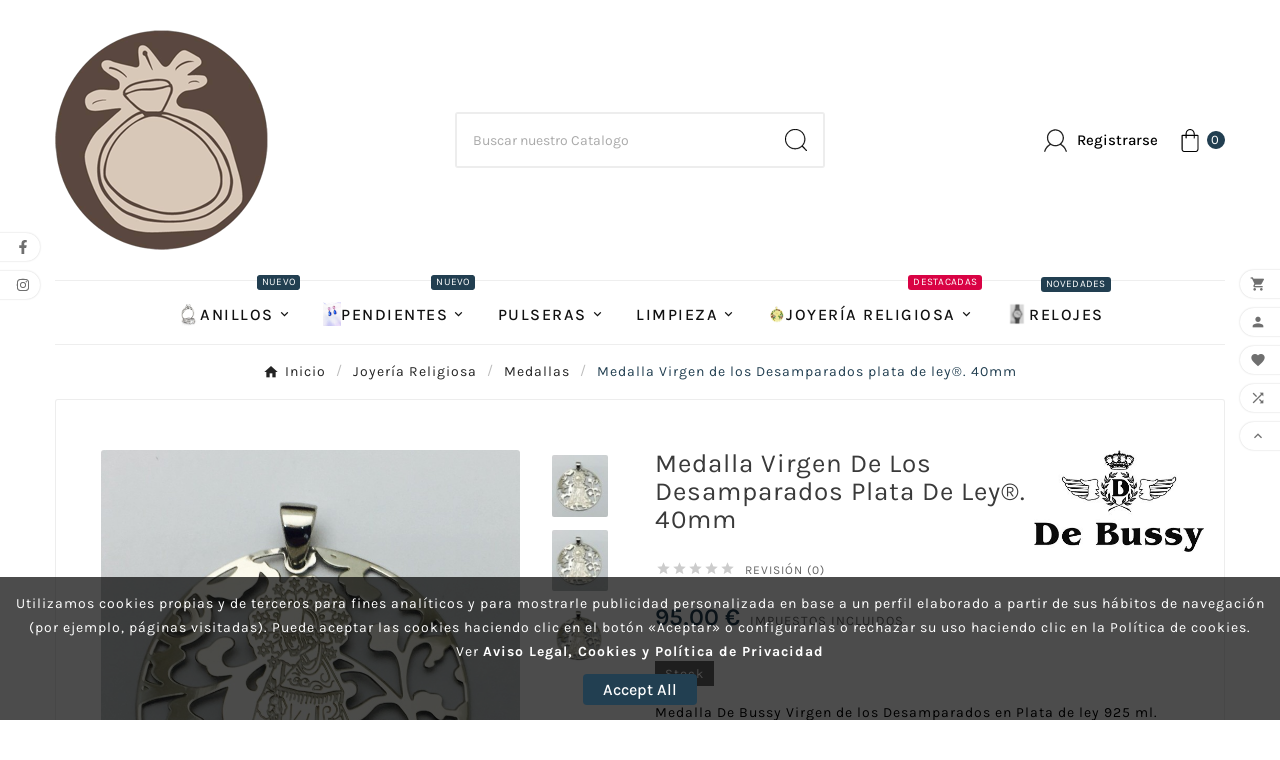

--- FILE ---
content_type: text/html; charset=utf-8
request_url: https://tallerdejoyeriaroca.es/medallas/30-medalla-virgen-de-los-desamparados-plata-de-ley-40mm.html
body_size: 21696
content:
<!doctype html><html lang="es"><head><meta charset="utf-8"><meta http-equiv="x-ua-compatible" content="ie=edge"><link rel="canonical" href="https://tallerdejoyeriaroca.es/medallas/30-medalla-virgen-de-los-desamparados-plata-de-ley-40mm.html"><script type="application/ld+json">
  {
    "@context": "https://schema.org",
    "@type": "Organization",
    "name" : "Taller de Joyería Roca",
    "url" : "https://tallerdejoyeriaroca.es/",
    "logo": {
      "@type": "ImageObject",
      "url":"https://tallerdejoyeriaroca.es/img/logo-1685038031.jpg"
    }
  }
</script>

<script type="application/ld+json">
  {
    "@context": "https://schema.org",
    "@type": "WebPage",
    "isPartOf": {
      "@type": "WebSite",
      "url":  "https://tallerdejoyeriaroca.es/",
      "name": "Taller de Joyería Roca"
    },
    "name": "Medalla Virgen de los Desamparados plata de ley®. 40mm",
    "url":  "https://tallerdejoyeriaroca.es/medallas/30-medalla-virgen-de-los-desamparados-plata-de-ley-40mm.html"
  }
</script>


  <script type="application/ld+json">
    {
      "@context": "https://schema.org",
      "@type": "BreadcrumbList",
      "itemListElement": [
                      {
              "@type": "ListItem",
              "position": 1,
              "name": "Inicio",
              "item": "https://tallerdejoyeriaroca.es/"
              },                        {
              "@type": "ListItem",
              "position": 2,
              "name": "Joyería Religiosa",
              "item": "https://tallerdejoyeriaroca.es/152-joyeria-religiosa"
              },                        {
              "@type": "ListItem",
              "position": 3,
              "name": "Medallas",
              "item": "https://tallerdejoyeriaroca.es/10-medallas"
              },                        {
              "@type": "ListItem",
              "position": 4,
              "name": "Medalla Virgen de los Desamparados plata de ley®. 40mm",
              "item": "https://tallerdejoyeriaroca.es/medallas/30-medalla-virgen-de-los-desamparados-plata-de-ley-40mm.html"
              }            ]
          }
  </script>
<script type="application/ld+json">
  {
    "@context": "https://schema.org/",
    "@type": "Product",
    "name": "Medalla Virgen de los Desamparados plata de ley®. 40mm",
    "description": "Medalla De Bussy Virgen de los Desamparados en Plata de ley 925 ml 40mm diametro",
    "category": "Medallas",
    "image" :"https://tallerdejoyeriaroca.es/116-home_default/medalla-virgen-de-los-desamparados-plata-de-ley-40mm.jpg",    "sku": "MDS008P",
    "mpn": "MDS008P",
        "brand": {
      "@type": "Thing",
      "name": "De Bussy"
    },                        "offers": {
            "@type": "Offer",
            "priceCurrency": "EUR",
            "name": "Medalla Virgen de los Desamparados plata de ley®. 40mm",
            "price": "95",
            "url": "https://tallerdejoyeriaroca.es/medallas/30-medalla-virgen-de-los-desamparados-plata-de-ley-40mm.html",
            "priceValidUntil": "2026-02-03",
                          "image": ["https://tallerdejoyeriaroca.es/116-large_default/medalla-virgen-de-los-desamparados-plata-de-ley-40mm.jpg","https://tallerdejoyeriaroca.es/117-large_default/medalla-virgen-de-los-desamparados-plata-de-ley-40mm.jpg","https://tallerdejoyeriaroca.es/118-large_default/medalla-virgen-de-los-desamparados-plata-de-ley-40mm.jpg"],
                        "sku": "MDS008P",
            "mpn": "MDS008P",
                                                "availability": "https://schema.org/InStock",
            "seller": {
              "@type": "Organization",
              "name": "Taller de Joyería Roca"
            }
          }
                }
</script>

<title>Medalla Virgen de los Desamparados plata de ley®. 40mm</title><meta name="description" content="Medalla De Bussy Virgen de los Desamparados en Plata de ley 925 ml 40mm diametro"><meta name="keywords" content="medallas,de bussy,medallas religiosas,medalla virgen,virgen desamparados,plata de ley,baño de rodio,joyeria"><link rel="canonical" href="https://tallerdejoyeriaroca.es/medallas/30-medalla-virgen-de-los-desamparados-plata-de-ley-40mm.html"><meta property="og:title" content="Medalla Virgen de los Desamparados plata de ley®. 40mm" /><meta property="og:description" content="Medalla De Bussy Virgen de los Desamparados en Plata de ley 925 ml 40mm diametro" /><meta property="og:url" content="https://tallerdejoyeriaroca.es/medallas/30-medalla-virgen-de-los-desamparados-plata-de-ley-40mm.html" /><meta property="og:site_name" content="Taller de Joyería Roca" /><meta name="viewport" content="width=device-width, initial-scale=1"><link rel="icon" type="image/vnd.microsoft.icon" href="https://tallerdejoyeriaroca.es/img/favicon.ico?1685038031"><link rel="shortcut icon" type="image/x-icon" href="https://tallerdejoyeriaroca.es/img/favicon.ico?1685038031"><link rel="stylesheet" href="https://tallerdejoyeriaroca.es/themes/v1_royal_gems_13/assets/cache/theme-0d806764.css" type="text/css" media="all"><script>var TVCMSCUSTOMSETTING_BOTTOM_OPTION = "0";var TVCMSCUSTOMSETTING_DARK_MODE_INPUT = "0";var TVCMSCUSTOMSETTING_HOVER_IMG = "1";var TVCMSCUSTOMSETTING_MAIN_MENU_STICKY = "1";var TVCMSCUSTOMSETTING_PRODUCT_PAGE_BOTTOM_STICKY_STATUS = "1";var TVCMSCUSTOMSETTING_VERTICAL_MENU_OPEN = "0";var TVCMSCUSTOMSETTING_WOW_JS = "0";var TVCMSCUSTOMSETTING_iso_code_country = false;var TVCMSFRONTSIDE_THEME_SETTING_SHOW = "0";var ajax_path = "https:\/\/tallerdejoyeriaroca.es\/modules\/tvcmsnewsletterpopup\/ajax.php";var baseDir = "https:\/\/tallerdejoyeriaroca.es\/";var blockwishlistController = "https:\/\/tallerdejoyeriaroca.es\/module\/blockwishlist\/action";var getThemeOptionsLink = "https:\/\/tallerdejoyeriaroca.es\/module\/tvcmsthemeoptions\/default";var gettvcmsbestsellerproductslink = "https:\/\/tallerdejoyeriaroca.es\/module\/tvcmsbestsellerproducts\/default";var gettvcmscategoryproductlink = "https:\/\/tallerdejoyeriaroca.es\/module\/tvcmscategoryproduct\/default";var gettvcmsfeaturedproductslink = "https:\/\/tallerdejoyeriaroca.es\/module\/tvcmsfeaturedproducts\/default";var gettvcmsfooterproductlink = "https:\/\/tallerdejoyeriaroca.es\/module\/tvcmsfooterproduct\/default";var gettvcmsmegamenulink = "https:\/\/tallerdejoyeriaroca.es\/module\/tvcmsmegamenu\/default";var gettvcmsnewproductslink = "https:\/\/tallerdejoyeriaroca.es\/module\/tvcmsnewproducts\/default";var gettvcmsspecialproductslink = "https:\/\/tallerdejoyeriaroca.es\/module\/tvcmsspecialproducts\/default";var gettvcmstabproductslink = "https:\/\/tallerdejoyeriaroca.es\/module\/tvcmstabproducts\/default";var prestashop = {"cart":{"products":[],"totals":{"total":{"type":"total","label":"Total","amount":0,"value":"0,00\u00a0\u20ac"},"total_including_tax":{"type":"total","label":"Total (impuestos incl.)","amount":0,"value":"0,00\u00a0\u20ac"},"total_excluding_tax":{"type":"total","label":"Total (impuestos excl.)","amount":0,"value":"0,00\u00a0\u20ac"}},"subtotals":{"products":{"type":"products","label":"Subtotal","amount":0,"value":"0,00\u00a0\u20ac"},"discounts":null,"shipping":{"type":"shipping","label":"Transporte","amount":0,"value":""},"tax":null},"products_count":0,"summary_string":"0 art\u00edculos","vouchers":{"allowed":1,"added":[]},"discounts":[],"minimalPurchase":0,"minimalPurchaseRequired":""},"currency":{"id":1,"name":"Euro","iso_code":"EUR","iso_code_num":"978","sign":"\u20ac"},"customer":{"lastname":null,"firstname":null,"email":null,"birthday":null,"newsletter":null,"newsletter_date_add":null,"optin":null,"website":null,"company":null,"siret":null,"ape":null,"is_logged":false,"gender":{"type":null,"name":null},"addresses":[]},"language":{"name":"Espa\u00f1ol (Spanish)","iso_code":"es","locale":"es-ES","language_code":"es","is_rtl":"0","date_format_lite":"d\/m\/Y","date_format_full":"d\/m\/Y H:i:s","id":1},"page":{"title":"","canonical":"https:\/\/tallerdejoyeriaroca.es\/medallas\/30-medalla-virgen-de-los-desamparados-plata-de-ley-40mm.html","meta":{"title":"Medalla Virgen de los Desamparados plata de ley\u00ae. 40mm","description":"Medalla De Bussy Virgen de los Desamparados en Plata de ley 925 ml 40mm diametro","keywords":"medallas,de bussy,medallas religiosas,medalla virgen,virgen desamparados,plata de ley,ba\u00f1o de rodio,joyeria","robots":"index"},"page_name":"product","body_classes":{"lang-es":true,"lang-rtl":false,"country-ES":true,"currency-EUR":true,"layout-full-width":true,"page-product":true,"tax-display-enabled":true,"product-id-30":true,"product-Medalla Virgen de los Desamparados plata de ley\u00ae. 40mm":true,"product-id-category-10":true,"product-id-manufacturer-1":true,"product-id-supplier-0":true,"product-available-for-order":true},"admin_notifications":[]},"shop":{"name":"Taller de Joyer\u00eda Roca","logo":"https:\/\/tallerdejoyeriaroca.es\/img\/logo-1685038031.jpg","stores_icon":"https:\/\/tallerdejoyeriaroca.es\/img\/logo_stores.png","favicon":"https:\/\/tallerdejoyeriaroca.es\/img\/favicon.ico"},"urls":{"base_url":"https:\/\/tallerdejoyeriaroca.es\/","current_url":"https:\/\/tallerdejoyeriaroca.es\/medallas\/30-medalla-virgen-de-los-desamparados-plata-de-ley-40mm.html","shop_domain_url":"https:\/\/tallerdejoyeriaroca.es","img_ps_url":"https:\/\/tallerdejoyeriaroca.es\/img\/","img_cat_url":"https:\/\/tallerdejoyeriaroca.es\/img\/c\/","img_lang_url":"https:\/\/tallerdejoyeriaroca.es\/img\/l\/","img_prod_url":"https:\/\/tallerdejoyeriaroca.es\/img\/p\/","img_manu_url":"https:\/\/tallerdejoyeriaroca.es\/img\/m\/","img_sup_url":"https:\/\/tallerdejoyeriaroca.es\/img\/su\/","img_ship_url":"https:\/\/tallerdejoyeriaroca.es\/img\/s\/","img_store_url":"https:\/\/tallerdejoyeriaroca.es\/img\/st\/","img_col_url":"https:\/\/tallerdejoyeriaroca.es\/img\/co\/","img_url":"https:\/\/tallerdejoyeriaroca.es\/themes\/v1_royal_gems_13\/assets\/img\/","css_url":"https:\/\/tallerdejoyeriaroca.es\/themes\/v1_royal_gems_13\/assets\/css\/","js_url":"https:\/\/tallerdejoyeriaroca.es\/themes\/v1_royal_gems_13\/assets\/js\/","pic_url":"https:\/\/tallerdejoyeriaroca.es\/upload\/","pages":{"address":"https:\/\/tallerdejoyeriaroca.es\/direccion","addresses":"https:\/\/tallerdejoyeriaroca.es\/direcciones","authentication":"https:\/\/tallerdejoyeriaroca.es\/iniciar-sesion","cart":"https:\/\/tallerdejoyeriaroca.es\/carrito","category":"https:\/\/tallerdejoyeriaroca.es\/index.php?controller=category","cms":"https:\/\/tallerdejoyeriaroca.es\/index.php?controller=cms","contact":"https:\/\/tallerdejoyeriaroca.es\/contactenos","discount":"https:\/\/tallerdejoyeriaroca.es\/descuento","guest_tracking":"https:\/\/tallerdejoyeriaroca.es\/seguimiento-pedido-invitado","history":"https:\/\/tallerdejoyeriaroca.es\/historial-compra","identity":"https:\/\/tallerdejoyeriaroca.es\/datos-personales","index":"https:\/\/tallerdejoyeriaroca.es\/","my_account":"https:\/\/tallerdejoyeriaroca.es\/mi-cuenta","order_confirmation":"https:\/\/tallerdejoyeriaroca.es\/confirmacion-pedido","order_detail":"https:\/\/tallerdejoyeriaroca.es\/index.php?controller=order-detail","order_follow":"https:\/\/tallerdejoyeriaroca.es\/seguimiento-pedido","order":"https:\/\/tallerdejoyeriaroca.es\/pedido","order_return":"https:\/\/tallerdejoyeriaroca.es\/index.php?controller=order-return","order_slip":"https:\/\/tallerdejoyeriaroca.es\/facturas-abono","pagenotfound":"https:\/\/tallerdejoyeriaroca.es\/pagina-no-encontrada","password":"https:\/\/tallerdejoyeriaroca.es\/recuperar-contrase\u00f1a","pdf_invoice":"https:\/\/tallerdejoyeriaroca.es\/index.php?controller=pdf-invoice","pdf_order_return":"https:\/\/tallerdejoyeriaroca.es\/index.php?controller=pdf-order-return","pdf_order_slip":"https:\/\/tallerdejoyeriaroca.es\/index.php?controller=pdf-order-slip","prices_drop":"https:\/\/tallerdejoyeriaroca.es\/productos-rebajados","product":"https:\/\/tallerdejoyeriaroca.es\/index.php?controller=product","search":"https:\/\/tallerdejoyeriaroca.es\/busqueda","sitemap":"https:\/\/tallerdejoyeriaroca.es\/mapa del sitio","stores":"https:\/\/tallerdejoyeriaroca.es\/tiendas","supplier":"https:\/\/tallerdejoyeriaroca.es\/proveedor","register":"https:\/\/tallerdejoyeriaroca.es\/iniciar-sesion?create_account=1","order_login":"https:\/\/tallerdejoyeriaroca.es\/pedido?login=1"},"alternative_langs":[],"theme_assets":"\/themes\/v1_royal_gems_13\/assets\/","actions":{"logout":"https:\/\/tallerdejoyeriaroca.es\/?mylogout="},"no_picture_image":{"bySize":{"side_product_default":{"url":"https:\/\/tallerdejoyeriaroca.es\/img\/p\/es-default-side_product_default.jpg","width":86,"height":86},"small_default":{"url":"https:\/\/tallerdejoyeriaroca.es\/img\/p\/es-default-small_default.jpg","width":98,"height":98},"cart_default":{"url":"https:\/\/tallerdejoyeriaroca.es\/img\/p\/es-default-cart_default.jpg","width":125,"height":125},"add_cart_def":{"url":"https:\/\/tallerdejoyeriaroca.es\/img\/p\/es-default-add_cart_def.jpg","width":200,"height":200},"home_default":{"url":"https:\/\/tallerdejoyeriaroca.es\/img\/p\/es-default-home_default.jpg","width":268,"height":268},"medium_default":{"url":"https:\/\/tallerdejoyeriaroca.es\/img\/p\/es-default-medium_default.jpg","width":452,"height":452},"pd_custom":{"url":"https:\/\/tallerdejoyeriaroca.es\/img\/p\/es-default-pd_custom.jpg","width":452,"height":452},"pd4_def":{"url":"https:\/\/tallerdejoyeriaroca.es\/img\/p\/es-default-pd4_def.jpg","width":724,"height":724},"large_default":{"url":"https:\/\/tallerdejoyeriaroca.es\/img\/p\/es-default-large_default.jpg","width":800,"height":800}},"small":{"url":"https:\/\/tallerdejoyeriaroca.es\/img\/p\/es-default-side_product_default.jpg","width":86,"height":86},"medium":{"url":"https:\/\/tallerdejoyeriaroca.es\/img\/p\/es-default-home_default.jpg","width":268,"height":268},"large":{"url":"https:\/\/tallerdejoyeriaroca.es\/img\/p\/es-default-large_default.jpg","width":800,"height":800},"legend":""}},"configuration":{"display_taxes_label":true,"display_prices_tax_incl":true,"is_catalog":false,"show_prices":true,"opt_in":{"partner":true},"quantity_discount":{"type":"discount","label":"Descuento unitario"},"voucher_enabled":1,"return_enabled":0},"field_required":[],"breadcrumb":{"links":[{"title":"Inicio","url":"https:\/\/tallerdejoyeriaroca.es\/"},{"title":"Joyer\u00eda Religiosa","url":"https:\/\/tallerdejoyeriaroca.es\/152-joyeria-religiosa"},{"title":"Medallas","url":"https:\/\/tallerdejoyeriaroca.es\/10-medallas"},{"title":"Medalla Virgen de los Desamparados plata de ley\u00ae. 40mm","url":"https:\/\/tallerdejoyeriaroca.es\/medallas\/30-medalla-virgen-de-los-desamparados-plata-de-ley-40mm.html"}],"count":4},"link":{"protocol_link":"https:\/\/","protocol_content":"https:\/\/"},"time":1768788243,"static_token":"55315b27ee38a4626a25fc59087adbf6","token":"4d1f4ea143c2165ba2a85ed0e1cac28d","debug":false};var prestashopFacebookAjaxController = "https:\/\/tallerdejoyeriaroca.es\/module\/ps_facebook\/Ajax";var productsAlreadyTagged = [];var psemailsubscription_subscription = "https:\/\/tallerdejoyeriaroca.es\/module\/ps_emailsubscription\/subscription";var psr_icon_color = "#F19D76";var removeFromWishlistUrl = "https:\/\/tallerdejoyeriaroca.es\/module\/blockwishlist\/action?action=deleteProductFromWishlist";var static_token = "55315b27ee38a4626a25fc59087adbf6";var tvMainSmartSpeed = false;var tvcms_base_dir = "https:\/\/tallerdejoyeriaroca.es\/";var tvcms_setting = true;var tvthemename = "v1_royal_gems_13";var wish_link = "https:\/\/tallerdejoyeriaroca.es\/module\/tvcmswishlist\/mywishlist";var wishlistAddProductToCartUrl = "https:\/\/tallerdejoyeriaroca.es\/module\/blockwishlist\/action?action=addProductToCart";var wishlistUrl = "https:\/\/tallerdejoyeriaroca.es\/module\/blockwishlist\/view";</script><!-- emarketing start -->










<!-- emarketing end -->
<!-- Module TvcmsInfiniteScroll for PRODUCTS --><link rel="dns-prefetch" href="https://tallerdejoyeriaroca.es" /><link rel="preconnect" href="https://tallerdejoyeriaroca.es" crossorigin/><link rel="preload" href="https://tallerdejoyeriaroca.es/themes/v1_royal_gems_13/assets/css/570eb83859dc23dd0eec423a49e147fe.woff2" as="font" type="font/woff2" crossorigin /><link as="style" rel="stylesheet preload" type="text/css" href="https://tallerdejoyeriaroca.es/themes/v1_royal_gems_13/assets/css/material-fonts.css" /><link as="style" rel="stylesheet preload" type="text/css" href="https://tallerdejoyeriaroca.es/themes/v1_royal_gems_13/assets/css/karla.css" /><link as="style" rel="stylesheet preload" type="text/css" href="https://tallerdejoyeriaroca.es/themes/v1_royal_gems_13/assets/css/playfair-display.css" /><meta content="width=device-width, initial-scale=1" name="viewport"><meta property="og:type" content="product"><meta property="og:url" content="https://tallerdejoyeriaroca.es/medallas/30-medalla-virgen-de-los-desamparados-plata-de-ley-40mm.html"><meta property="og:title" content="Medalla Virgen de los Desamparados plata de ley®. 40mm"><meta property="og:site_name" content="Taller de Joyería Roca"><meta property="og:description" content="Medalla De Bussy Virgen de los Desamparados en Plata de ley 925 ml 40mm diametro"><meta property="og:image" content="https://tallerdejoyeriaroca.es/116-large_default/medalla-virgen-de-los-desamparados-plata-de-ley-40mm.jpg"><meta property="product:pretax_price:amount" content="78.512397"><meta property="product:pretax_price:currency" content="EUR"><meta property="product:price:amount" content="95"><meta property="product:price:currency" content="EUR"></head><body id="product" class="lang-es country-es currency-eur layout-full-width page-product tax-display-enabled product-id-30 product-medalla-virgen-de-los-desamparados-plata-de-ley-40mm product-id-category-10 product-id-manufacturer-1 product-id-supplier-0 product-available-for-order text1-dark  text2-light"  data-mouse-hover-img='1' data-menu-sticky='1'><div class='tvcmscookies-notice'><div class='tvcookies-notice-img-wrapper'><div class="tvcookies-notice-img-inner"><div class="tvcookie-content-box"><div class="tvcookies-notice-title"><p>Utilizamos cookies propias y de terceros para fines analíticos y para mostrarle publicidad personalizada en base a un perfil elaborado a partir de sus hábitos de navegación (por ejemplo, páginas visitadas). Puede aceptar las cookies haciendo clic en el botón «Aceptar» o configurarlas o rechazar su uso haciendo clic en la Política de cookies.</p>
<p>Ver <a href="https://tallerdejoyeriaroca.es/content/2-aviso-legal-y-politica-de-privacidad">Aviso Legal, Cookies y Política de Privacidad</a></p></div></div><div class="tvcookie-btn-wrapper"><button class='close-cookie tvclose-btn'>Cerrar</button><button class='close-cookie tvok-btn'>Ok</button></div></div><div class="tvcookies-notice-icon"><button class='close-cookie tvclose-icon'><span>Accept All</span></button></div></div></div><div class="prod-animation tvcms-snackbar hidden-sm-down">
			<div class="tvcms-prod-popup">
			<p class="alert-warning">No product at this time</p>
		</div>	
	
</div><main><div class="tvcms-loading-overlay"><div class="tvcms-loading-inner"><img class="logo img-responsive" src="https://tallerdejoyeriaroca.es/img/logo-1685038031.jpg" alt="Taller de Joyería Roca"  height="51" width="205"/><img src="https://tallerdejoyeriaroca.es/themes/v1_royal_gems_13/assets/img/themevolty/tv_loading.gif" alt="" height="101" width="114"/></div></div><div class="tv-main-div " ><header id="header">    <div class="tvcmsdesktop-top-header-wrapper header-2" data-header-layout="2"><div class='tvheader-offer-wrapper tvforce-hide'><div class="tvheader-nav-offer-text"><svg version="1.1" id="Layer_1" x="0px" y="0px" width="18px" height="18px" viewBox="0 0 52.985 55.236" enable-background="new 0 0 52.985 55.236" xml:space="preserve"><g><path fill-rule="evenodd" clip-rule="evenodd" fill="#222222" d="M27.246,55.236c-0.503,0-1.007,0-1.51,0c-1.528-0.337-2.629-1.32-3.68-2.396c-0.703-0.72-1.445-1.401-2.167-2.104c-0.453-0.441-0.975-0.64-1.616-0.546c-1.563,0.228-3.125,0.454-4.692,0.647c-2.303,0.284-4.56-1.223-5.094-3.47c-0.36-1.516-0.617-3.059-0.856-4.599c-0.136-0.876-0.522-1.477-1.33-1.871c-1.208-0.592-2.39-1.237-3.572-1.88c-2.555-1.391-3.411-4.025-2.161-6.652c0.601-1.263,1.215-2.521,1.846-3.77c0.334-0.662,0.337-1.289,0.002-1.953c-0.631-1.248-1.245-2.507-1.846-3.77c-1.252-2.627-0.399-5.263,2.154-6.654c1.229-0.669,2.462-1.332,3.712-1.961c0.671-0.338,1.035-0.847,1.154-1.575c0.215-1.31,0.483-2.611,0.668-3.925c0.405-2.885,2.802-4.697,5.429-4.349c1.263,0.168,2.536,0.288,3.783,0.537c1.161,0.232,2.101,0.06,2.893-0.89c0.503-0.604,1.142-1.094,1.692-1.661c1.047-1.079,2.152-2.06,3.68-2.396c0.503,0,1.007,0,1.51,0c1.528,0.336,2.63,1.319,3.68,2.396c0.69,0.707,1.422,1.373,2.126,2.067c0.513,0.505,1.089,0.673,1.815,0.559c1.559-0.245,3.124-0.468,4.695-0.621c2.27-0.221,4.391,1.256,4.929,3.473c0.367,1.513,0.62,3.057,0.859,4.597c0.136,0.877,0.527,1.475,1.333,1.869c1.208,0.591,2.39,1.237,3.572,1.88c2.561,1.395,3.411,4.017,2.157,6.651c-0.602,1.264-1.216,2.521-1.846,3.77c-0.334,0.663-0.335,1.291,0,1.954c0.63,1.249,1.245,2.507,1.846,3.77c1.255,2.635,0.405,5.257-2.156,6.651c-1.229,0.67-2.463,1.331-3.712,1.962c-0.67,0.338-1.035,0.847-1.155,1.575c-0.215,1.31-0.482,2.611-0.668,3.925c-0.407,2.884-2.79,4.695-5.429,4.348c-1.263-0.166-2.537-0.282-3.783-0.533c-1.163-0.234-2.101-0.063-2.893,0.887c-0.504,0.604-1.142,1.094-1.692,1.661C29.878,53.919,28.774,54.899,27.246,55.236z M18.469,46.943c1.231,0.069,2.269,0.304,3.089,1.042c1.215,1.094,2.388,2.234,3.569,3.364c0.956,0.915,1.772,0.923,2.716,0.009c1.02-0.988,2.041-1.976,3.062-2.962c1.049-1.014,2.304-1.559,3.758-1.415c1.624,0.16,3.237,0.431,4.853,0.669c0.999,0.147,1.792-0.38,1.974-1.37c0.227-1.235,0.488-2.467,0.641-3.711c0.265-2.154,1.285-3.711,3.292-4.629c1.108-0.507,2.162-1.13,3.239-1.705c1.152-0.614,1.401-1.366,0.836-2.534c-0.602-1.244-1.198-2.49-1.818-3.725c-0.79-1.571-0.795-3.13-0.008-4.702c0.61-1.22,1.204-2.447,1.8-3.673c0.601-1.236,0.361-1.976-0.844-2.617c-1.236-0.657-2.474-1.309-3.71-1.965c-1.517-0.805-2.393-2.062-2.672-3.755c-0.236-1.433-0.495-2.863-0.754-4.292c-0.173-0.953-0.934-1.531-1.852-1.404c-1.369,0.19-2.739,0.369-4.101,0.603c-1.896,0.325-3.504-0.155-4.858-1.541c-0.917-0.938-1.883-1.828-2.826-2.742c-0.95-0.921-1.773-0.926-2.715-0.014c-1.02,0.988-2.041,1.976-3.062,2.962c-1.049,1.013-2.304,1.56-3.758,1.417c-1.624-0.16-3.237-0.43-4.852-0.668c-1-0.148-1.794,0.378-1.976,1.368c-0.227,1.234-0.488,2.466-0.642,3.71c-0.265,2.154-1.281,3.712-3.291,4.63c-1.091,0.499-2.128,1.117-3.189,1.682c-1.218,0.648-1.463,1.38-0.869,2.606c0.587,1.21,1.162,2.428,1.774,3.626c0.82,1.605,0.826,3.191,0.01,4.799c-0.609,1.199-1.188,2.415-1.776,3.625C2.909,34.87,3.147,35.61,4.351,36.25c1.236,0.657,2.473,1.312,3.711,1.965c1.481,0.782,2.361,2.004,2.657,3.647c0.219,1.218,0.487,2.431,0.631,3.657c0.2,1.703,0.793,2.43,2.898,2.029C15.691,47.274,17.16,47.127,18.469,46.943z"></path><path fill-rule="evenodd" clip-rule="evenodd" fill="#222222" d="M16.081,39.716c-0.762-0.002-1.248-0.312-1.529-0.888c-0.271-0.555-0.228-1.119,0.141-1.63c0.125-0.174,0.281-0.327,0.433-0.479c6.822-6.823,13.646-13.646,20.467-20.472c0.404-0.404,0.819-0.749,1.438-0.729c0.636,0.021,1.105,0.314,1.387,0.866c0.282,0.552,0.245,1.116-0.112,1.632c-0.131,0.19-0.304,0.354-0.468,0.519c-6.81,6.812-13.621,13.621-20.429,20.434C17.007,39.37,16.602,39.748,16.081,39.716z"></path><path fill-rule="evenodd" clip-rule="evenodd" fill="#222222" d="M20.185,24.973c-3.117,0.082-5.816-2.531-5.894-5.707c-0.078-3.177,2.484-5.915,5.603-5.987c3.188-0.074,5.916,2.453,6.07,5.48C26.132,22.063,23.492,24.932,20.185,24.973zM22.746,19.133c0.004-1.472-1.149-2.635-2.615-2.639c-1.472-0.003-2.63,1.147-2.637,2.619c-0.008,1.45,1.169,2.646,2.617,2.659C21.546,21.784,22.741,20.587,22.746,19.133z"></path><path fill-rule="evenodd" clip-rule="evenodd" fill="#222222" d="M38.696,36.098c0.012,3.208-2.594,5.848-5.788,5.862c-3.218,0.015-5.861-2.581-5.877-5.771c-0.017-3.278,2.597-5.928,5.84-5.919C36.086,30.278,38.684,32.876,38.696,36.098zM30.236,36.085c-0.012,1.472,1.138,2.647,2.598,2.656c1.479,0.01,2.634-1.122,2.655-2.6c0.02-1.455-1.133-2.642-2.598-2.673C31.458,33.438,30.249,34.63,30.236,36.085z"></path></g></svg><p>Joyas Innovadoras</p></div></div><div class='container-fluid tvcmsdesktop-top-second hidden-md-down'><div class="container"><div class="row tvcmsdesktop-top-header-box"><div class='col-sm-12 col-md-4 col-lg-4 col-xl-4 tvcms-header-logo-wrapper'><div class="hidden-sm-down tvcms-header-logo" id="tvcmsdesktop-logo"><div class="tv-header-logo"><a href="https://tallerdejoyeriaroca.es/"><img class="logo img-responsive" src="https://tallerdejoyeriaroca.es/img/logo-1685038031.jpg" alt="Taller de Joyería Roca" height="35" width="201"></a></div></div></div><div class="col-sm-12 col-md-4 col-lg-4 col-xl-4 tvcmsheader-search"><div class='tvcmssearch-wrapper' id="_desktop_search">    <div class="search-widget tvcmsheader-search" data-search-controller-url="//tallerdejoyeriaroca.es/busqueda"><div class="tvsearch-top-wrapper"><div class="tvheader-sarch-display"><div class="tvheader-search-display-icon"><div class="tvsearch-open"><svg version="1.1" id="Layer_1" xmlns="http://www.w3.org/2000/svg" xmlns:xlink="http://www.w3.org/1999/xlink" x="0px" y="0px" width="22px" height="22px" viewBox="0 0 82.32 82.8" enable-background="new 0 0 82.32 82.8" xml:space="preserve"><g><path fill-rule="evenodd" clip-rule="evenodd" fill="#000000" stroke="#000000" d="M40.8,0c2.15,0.388,4.351,0.602,6.444,1.192c15.611,4.411,25.225,14.621,28.215,30.517c2.163,11.5-0.999,21.896-8.45,30.949c-0.152,0.185-0.309,0.365-0.529,0.625c0.448,0.499,0.885,1.003,1.343,1.488c4.466,4.74,8.938,9.475,13.398,14.221c0.405,0.433,0.734,0.937,1.1,1.408c0,0.8,0,1.6,0,2.399c-0.801,0-1.601,0-2.4,0c-0.573-0.488-1.196-0.929-1.711-1.473c-4.509-4.764-9-9.544-13.486-14.328c-0.299-0.318-0.52-0.709-0.804-1.104c-3.227,2.921-6.568,5.149-10.275,6.816C31.492,82.674,5.746,69.544,0.802,45.75C0.463,44.115,0.264,42.451,0,40.8c0-1.84,0-3.68,0-5.52c0.147-0.902,0.312-1.801,0.439-2.705C2.636,17.021,14.473,4.235,29.753,0.954C31.58,0.562,33.437,0.314,35.28,0C37.12,0,38.96,0,40.8,0z M38.073,3.107C18.942,3.061,3.159,18.703,3.107,37.76C3.056,57.066,18.603,72.918,37.638,72.969c19.468,0.052,35.287-15.463,35.332-34.654C73.016,18.848,57.461,3.154,38.073,3.107z"></path></g></svg></div><div class="tvsearch-close"><svg version="1.1" id="Layer_1" x="0px" y="0px" width="18" height="18" viewBox="0 0 20 20" xml:space="preserve"><g><rect x="9.63" y="-3.82" transform="matrix(0.7064 -0.7078 0.7078 0.7064 -4.1427 10.0132)" width="1" height="27.641"></rect></g><g><rect x="9.63" y="-3.82" transform="matrix(-0.7064 -0.7078 0.7078 -0.7064 9.9859 24.1432)" width="1" height="27.641"></rect></g></svg></div></div></div><div class="tvsearch-header-display-wrappper tvsearch-header-display-full"><form method="get" action="//tallerdejoyeriaroca.es/busqueda"><input type="hidden" name="controller" value="search" /><div class="tvheader-top-search"><div class="tvheader-top-search-wrapper-info-box"><input type="text" name="s" class='tvcmssearch-words' placeholder="Buscar nuestro Catalogo" aria-label="Buscar" autocomplete="off" /></div></div><div class="tvheader-top-search-wrapper"><button type="submit" class="tvheader-search-btn" aria-label="Search"><svg version="1.1" id="Layer_1" xmlns="http://www.w3.org/2000/svg" xmlns:xlink="http://www.w3.org/1999/xlink" x="0px" y="0px" width="22px" height="22px" viewBox="0 0 82.32 82.8" enable-background="new 0 0 82.32 82.8" xml:space="preserve"><g><path fill-rule="evenodd" clip-rule="evenodd" fill="#000000" stroke="#000000" d="M40.8,0c2.15,0.388,4.351,0.602,6.444,1.192c15.611,4.411,25.225,14.621,28.215,30.517c2.163,11.5-0.999,21.896-8.45,30.949c-0.152,0.185-0.309,0.365-0.529,0.625c0.448,0.499,0.885,1.003,1.343,1.488c4.466,4.74,8.938,9.475,13.398,14.221c0.405,0.433,0.734,0.937,1.1,1.408c0,0.8,0,1.6,0,2.399c-0.801,0-1.601,0-2.4,0c-0.573-0.488-1.196-0.929-1.711-1.473c-4.509-4.764-9-9.544-13.486-14.328c-0.299-0.318-0.52-0.709-0.804-1.104c-3.227,2.921-6.568,5.149-10.275,6.816C31.492,82.674,5.746,69.544,0.802,45.75C0.463,44.115,0.264,42.451,0,40.8c0-1.84,0-3.68,0-5.52c0.147-0.902,0.312-1.801,0.439-2.705C2.636,17.021,14.473,4.235,29.753,0.954C31.58,0.562,33.437,0.314,35.28,0C37.12,0,38.96,0,40.8,0z M38.073,3.107C18.942,3.061,3.159,18.703,3.107,37.76C3.056,57.066,18.603,72.918,37.638,72.969c19.468,0.052,35.287-15.463,35.332-34.654C73.016,18.848,57.461,3.154,38.073,3.107z"></path></g></svg></button></div></form><div class='tvsearch-result'></div></div></div></div></div></div><div class="col-sm-12 col-md-4 col-lg-4 col-xl-4 tvcmsheader-nav-right"><div class="tv-contact-account-cart-wrapper"><div id='tvcmsdesktop-account-button'><div class="tv-header-account tv-account-wrapper tvcms-header-myaccount"><button class="btn-unstyle tv-myaccount-btn tv-myaccount-btn-desktop" name="User Icon" aria-label="User Icon"><svg version="1.1" id="Layer_1" x="0px" y="0px" width="23px" height="22px" viewBox="0 0 55.92 54.484" enable-background="new 0 0 55.92 54.484" xml:space="preserve"><path fill-rule="evenodd" clip-rule="evenodd" fill="#222222" d="M52.8,54.479c-1.145-3.69-2.761-7.131-5.295-10.096c-2.101-2.458-4.538-4.504-7.409-5.99c-0.387-0.2-1.087-0.161-1.475,0.06c-7.206,4.105-14.401,4.127-21.646,0.104c-0.379-0.211-1.085-0.204-1.464,0.011C9.419,42.012,5.404,47.131,3.372,53.818c-0.069,0.225-0.167,0.441-0.252,0.661c-0.92,0-1.841,0.019-2.759-0.021C0.234,54.453,0.12,54.16,0,54c0.087-0.215,0.196-0.424,0.258-0.646c1.439-5.148,4.034-9.622,7.956-13.26c1.622-1.505,3.44-2.797,5.211-4.22c-0.2-0.214-0.439-0.472-0.681-0.728C1.999,23.837,6.936,5.278,21.875,0.855C23.045,0.509,24.25,0.282,25.44,0c1.52,0,3.04,0,4.56,0c0.178,0.073,0.349,0.185,0.533,0.215c7.955,1.284,13.607,5.612,16.503,13.111c2.898,7.505,1.568,14.502-3.445,20.79c-0.467,0.586-0.979,1.136-1.508,1.745c4.288,2.511,7.852,5.719,10.25,9.977c1.451,2.577,2.408,5.433,3.587,8.163c-0.12,0.16-0.234,0.453-0.361,0.459C54.641,54.498,53.72,54.479,52.8,54.479z M27.673,38.404c9.697,0.012,17.664-7.885,17.691-17.537c0.026-9.766-7.877-17.739-17.597-17.752c-9.697-0.012-17.665,7.886-17.691,17.537C10.049,30.419,17.952,38.392,27.673,38.404z"></path></svg><span>Registrarse</span></button><ul class="dropdown-menu tv-account-dropdown tv-dropdown"><li class="tvcms-signin"><div id="tvcmsdesktop-user-info" class="tvcms-header-sign user-info tvheader-sign"><a href="https://tallerdejoyeriaroca.es/mi-cuenta" class="tvhedaer-sign-btn" title="Log into your customer account" rel="nofollow"><i class="material-icons">&#xe7fd;</i><span class="tvhedaer-sign-span">Iniciar sesión</span></a></div></li><li class="ttvcms-wishlist-icon"><script>var wishlistProductsIds='';var baseDir ='https://tallerdejoyeriaroca.es/';var static_token='55315b27ee38a4626a25fc59087adbf6';var isLogged ='0';var loggin_required='You must be logged in to manage your wishlist.';var added_to_wishlist ='The product was successfully added to your wishlist.';var mywishlist_url='https://tallerdejoyeriaroca.es/module/tvcmswishlist/mywishlist';var isLoggedWishlist=false;</script><div id="_desktop_wishtlistTop" class="pull-right tvcmsdesktop-view-wishlist"><a class="wishtlist_top tvdesktop-wishlist" href="https://tallerdejoyeriaroca.es/module/tvcmswishlist/mywishlist"><div class="tvwishlist-icon"><i class='material-icons'>&#xe87d;</i></div><div class="tvwishlist-name"><span>lista de deseos</span><span class="cart-wishlist-number tvwishlist-number">(0)</span></div></a></div></li><li class="tvheader-compare"><div class="tvcmsdesktop-view-compare"><a class="link_wishlist tvdesktop-view-compare tvcmscount-compare-product" href="https://tallerdejoyeriaroca.es/module/tvcmsproductcompare/productcomparelist" title="Product Compare"><div class="tvdesktop-compare-icon"><i class='material-icons'>&#xe043;</i></div><div class="tvdesktop-view-compare-name"> comparar  <span class="count-product">(0)</span></div></a></div></li><li class="tvheader-language"></li><li class="tvheader-currency"></li></ul></div></div><div id="_desktop_cart_manage" class="tvcms-header-cart"><div id="_desktop_cart"><div class="blockcart cart-preview inactive tv-header-cart" data-refresh-url="//tallerdejoyeriaroca.es/module/ps_shoppingcart/ajax"><div class="tvheader-cart-wrapper "><div class='tvheader-cart-btn-wrapper'><a rel="nofollow" href="JavaScript:void(0);" data-url='//tallerdejoyeriaroca.es/carrito?action=show' title='Carrito'><div class="tvcart-icon-text-wrapper"><div class="tv-cart-icon tvheader-right-icon tv-cart-icon-main"><svg version="1.1" id="Layer_1" x="0px" y="0px" width="24px" height="23px" viewBox="0 0 84.48 115.283" enable-background="new 0 0 84.48 115.283" xml:space="preserve"><g><path fill-rule="evenodd" clip-rule="evenodd" fill="#222222" d="M0,102.322c0-23.44,0-46.88,0-70.32c0.814-2.274,1.324-2.632,3.756-2.632c5.039,0,10.078,0,15.117,0c0.422,0,0.843,0,1.325,0c0-2.135-0.051-4.094,0.017-6.048c0.052-1.513,0.138-3.04,0.403-4.526C22.419,8.698,30.585,1.124,40.689,0.113c10.188-1.02,19.832,4.95,23.511,14.549c1.071,2.793,1.504,5.698,1.517,8.675c0.009,1.982,0.002,3.966,0.002,6.032c0.595,0,1.029,0,1.463,0c4.759,0,9.518-0.007,14.276,0.004c1.99,0.005,3.018,1.042,3.019,3.037c0.003,23.276,0.01,46.551-0.006,69.827c-0.004,5.765-3.913,10.884-9.443,12.457c-0.837,0.238-1.697,0.395-2.548,0.589c-20.159,0-40.32,0-60.479,0c-0.18-0.073-0.354-0.185-0.54-0.213c-5.643-0.835-9.809-4.705-11.044-10.294C0.238,103.967,0.137,103.141,0,102.322zM5.297,34.665c0,0.473,0,0.826,0,1.179c0,21.957-0.006,43.914,0.005,65.871c0.002,4.888,3.416,8.28,8.316,8.283c19.118,0.008,38.235,0.008,57.353-0.001c4.909-0.003,8.237-3.376,8.238-8.322c0.004-21.917,0.002-43.834,0.002-65.751c0-0.418,0-0.836,0-1.194c-4.614,0-9.03,0-13.496,0c0,3.499,0.031,6.897-0.012,10.295c-0.023,1.787-1.13,2.868-2.729,2.826c-1.508-0.04-2.492-1.167-2.498-2.903c-0.011-3-0.003-6-0.003-8.999c0-0.42,0-0.841,0-1.254c-11.767,0-23.349,0-35.038,0c0,0.455,0,0.845,0,1.235c0,3.04,0.015,6.079-0.006,9.119c-0.013,1.827-1.278,2.987-2.974,2.789c-1.36-0.159-2.261-1.28-2.271-2.913c-0.019-3-0.006-5.999-0.006-8.999c0-0.418,0-0.836,0-1.261C15.145,34.665,10.311,34.665,5.297,34.665z M60.574,29.327c-0.13-3.271,0.042-6.458-0.435-9.545c-1.275-8.26-8.12-14.068-16.744-14.541c-7.748-0.424-15.107,5.04-17.323,12.817c-0.985,3.456-0.521,6.983-0.63,10.483c-0.008,0.26,0.07,0.523,0.108,0.786C37.176,29.327,48.722,29.327,60.574,29.327z"></path></g></svg></div><div class="tv-cart-cart-inner"><span class="cart-products-count">0</span></div></div></a></div><div class="ttvcmscart-show-dropdown-right"><div class="ttvcart-no-product"><div class="ttvcart-close-title-count tdclose-btn-wrap"><button class="ttvclose-cart"></button><div class="ttvcart-top-title"><h4>Carrito</h4></div><div class="ttvcart-counter"><span class="ttvcart-products-count">0</span></div></div></div></div><!-- Start DropDown header cart --></div></div></div></div></div></div></div></div></div><div class="tvcms-header-menu-offer-wrapper tvcmsheader-sticky"><div class="container position-static tvcms-header-menu"><div class='tvcmsmain-menu-wrapper container'><div id='tvdesktop-megamenu'><div class="container_tv_megamenu"><div id="tv-menu-horizontal" class="tv-menu-horizontal clearfix"><ul class="menu-content"><li class="tvmega-menu-title">Mega Menu</li><li class="level-1  parent"><a href="https://tallerdejoyeriaroca.es/9-anillos"><img class="img-icon" src="/modules/tvcmsmegamenu/views/img/icons/79bb1d2ff526da89ace73f4801c72db6e1348d6b_Diamante3.jpg" alt="Anillos" width="600" height="600"/><span>Anillos</span><span class="menu-subtitle" > Nuevo</span></a><span class="icon-drop-mobile"></span></li><li class="level-1  parent"><a href="https://tallerdejoyeriaroca.es/151-pendientes"><img class="img-icon" src="/modules/tvcmsmegamenu/views/img/icons/6a3d517e3957fc83e8d8ee6f461f9bac244fdcc1_photo_2022-10-29_16-48-54.jpg" alt="Pendientes" width="960" height="1280"/><span>Pendientes</span><span class="menu-subtitle" > Nuevo</span></a><span class="icon-drop-mobile"></span></li><li class="level-1  parent"><a href="https://tallerdejoyeriaroca.es/153-pulseras"><span>Pulseras</span></a><span class="icon-drop-mobile"></span></li><li class="level-1  parent"><a href="https://tallerdejoyeriaroca.es/6-limpieza"><span>Limpieza</span></a><span class="icon-drop-mobile"></span></li><li class="level-1  parent"><a href="https://tallerdejoyeriaroca.es/152-joyeria-religiosa"><img class="img-icon" src="/modules/tvcmsmegamenu/views/img/icons/f594375a52e11fe132883310e5ac1d84065fcf43_medalla-virgen-del-pilar-en-plata-de-ley-40mm.jpg" alt="Joyería Religiosa" width="771" height="1000"/><span>Joyería Religiosa</span><span class="menu-subtitle" style="background:#d90244;" > DESTACADAS</span></a><span class="icon-drop-mobile"></span></li><li class="level-1 "><a href="https://tallerdejoyeriaroca.es/150-relojes"><img class="img-icon" src="/modules/tvcmsmegamenu/views/img/icons/db02d67457891ae55e393a72d415e4d460e80867_reloj-de-bussy-classic-acero-coleccion-sacra.jpg" alt="Relojes" width="800" height="800"/><span>Relojes</span><span class="menu-subtitle" > Novedades</span></a><span class="icon-drop-mobile"></span></li></ul></div></div></div></div><div class="tvcmsdesktop-contact tvforce-hide">    <div id="_desktop_contact_link" class=""><div id="contact-link"><a href="tel:965 49 07 15"><svg aria-hidden="true" focusable="false" width="22px" height="22px" style="-ms-transform: rotate(360deg); -webkit-transform: rotate(360deg); transform: rotate(360deg);" preserveAspectRatio="xMidYMid meet" viewBox="0 0 24 24"><g fill="none" stroke="#222222" stroke-width="1.5" stroke-linecap="round" stroke-linejoin="round"><path d="M15.05 5A5 5 0 0 1 19 8.95M15.05 1A9 9 0 0 1 23 8.94m-1 7.98v3a2 2 0 0 1-2.18 2a19.79 19.79 0 0 1-8.63-3.07a19.5 19.5 0 0 1-6-6a19.79 19.79 0 0 1-3.07-8.67A2 2 0 0 1 4.11 2h3a2 2 0 0 1 2 1.72a12.84 12.84 0 0 0 .7 2.81a2 2 0 0 1-.45 2.11L8.09 9.91a16 16 0 0 0 6 6l1.27-1.27a2 2 0 0 1 2.11-.45a12.84 12.84 0 0 0 2.81.7A2 2 0 0 1 22 16.92z" stroke="#222222"></path></g><rect x="0" y="0" width="24" height="24" fill="rgba(0, 0, 0, 0)"></rect></svg><span>965 49 07 15</span></a></div></div></div></div></div></div>    <div id='tvcms-mobile-view-header' class="hidden-lg-up tvheader-mobile-layout mh1 mobile-header-1" data-header-mobile-layout="1"><div class="tvcmsmobile-top-wrapper"><div class='tvmobileheader-offer-wrapper col-sm-12'><div class="tvheader-nav-offer-text"><svg version="1.1" id="Layer_1" x="0px" y="0px" width="18px" height="18px" viewBox="0 0 52.985 55.236" enable-background="new 0 0 52.985 55.236" xml:space="preserve"><g><path fill-rule="evenodd" clip-rule="evenodd" fill="#222222" d="M27.246,55.236c-0.503,0-1.007,0-1.51,0c-1.528-0.337-2.629-1.32-3.68-2.396c-0.703-0.72-1.445-1.401-2.167-2.104c-0.453-0.441-0.975-0.64-1.616-0.546c-1.563,0.228-3.125,0.454-4.692,0.647c-2.303,0.284-4.56-1.223-5.094-3.47c-0.36-1.516-0.617-3.059-0.856-4.599c-0.136-0.876-0.522-1.477-1.33-1.871c-1.208-0.592-2.39-1.237-3.572-1.88c-2.555-1.391-3.411-4.025-2.161-6.652c0.601-1.263,1.215-2.521,1.846-3.77c0.334-0.662,0.337-1.289,0.002-1.953c-0.631-1.248-1.245-2.507-1.846-3.77c-1.252-2.627-0.399-5.263,2.154-6.654c1.229-0.669,2.462-1.332,3.712-1.961c0.671-0.338,1.035-0.847,1.154-1.575c0.215-1.31,0.483-2.611,0.668-3.925c0.405-2.885,2.802-4.697,5.429-4.349c1.263,0.168,2.536,0.288,3.783,0.537c1.161,0.232,2.101,0.06,2.893-0.89c0.503-0.604,1.142-1.094,1.692-1.661c1.047-1.079,2.152-2.06,3.68-2.396c0.503,0,1.007,0,1.51,0c1.528,0.336,2.63,1.319,3.68,2.396c0.69,0.707,1.422,1.373,2.126,2.067c0.513,0.505,1.089,0.673,1.815,0.559c1.559-0.245,3.124-0.468,4.695-0.621c2.27-0.221,4.391,1.256,4.929,3.473c0.367,1.513,0.62,3.057,0.859,4.597c0.136,0.877,0.527,1.475,1.333,1.869c1.208,0.591,2.39,1.237,3.572,1.88c2.561,1.395,3.411,4.017,2.157,6.651c-0.602,1.264-1.216,2.521-1.846,3.77c-0.334,0.663-0.335,1.291,0,1.954c0.63,1.249,1.245,2.507,1.846,3.77c1.255,2.635,0.405,5.257-2.156,6.651c-1.229,0.67-2.463,1.331-3.712,1.962c-0.67,0.338-1.035,0.847-1.155,1.575c-0.215,1.31-0.482,2.611-0.668,3.925c-0.407,2.884-2.79,4.695-5.429,4.348c-1.263-0.166-2.537-0.282-3.783-0.533c-1.163-0.234-2.101-0.063-2.893,0.887c-0.504,0.604-1.142,1.094-1.692,1.661C29.878,53.919,28.774,54.899,27.246,55.236z M18.469,46.943c1.231,0.069,2.269,0.304,3.089,1.042c1.215,1.094,2.388,2.234,3.569,3.364c0.956,0.915,1.772,0.923,2.716,0.009c1.02-0.988,2.041-1.976,3.062-2.962c1.049-1.014,2.304-1.559,3.758-1.415c1.624,0.16,3.237,0.431,4.853,0.669c0.999,0.147,1.792-0.38,1.974-1.37c0.227-1.235,0.488-2.467,0.641-3.711c0.265-2.154,1.285-3.711,3.292-4.629c1.108-0.507,2.162-1.13,3.239-1.705c1.152-0.614,1.401-1.366,0.836-2.534c-0.602-1.244-1.198-2.49-1.818-3.725c-0.79-1.571-0.795-3.13-0.008-4.702c0.61-1.22,1.204-2.447,1.8-3.673c0.601-1.236,0.361-1.976-0.844-2.617c-1.236-0.657-2.474-1.309-3.71-1.965c-1.517-0.805-2.393-2.062-2.672-3.755c-0.236-1.433-0.495-2.863-0.754-4.292c-0.173-0.953-0.934-1.531-1.852-1.404c-1.369,0.19-2.739,0.369-4.101,0.603c-1.896,0.325-3.504-0.155-4.858-1.541c-0.917-0.938-1.883-1.828-2.826-2.742c-0.95-0.921-1.773-0.926-2.715-0.014c-1.02,0.988-2.041,1.976-3.062,2.962c-1.049,1.013-2.304,1.56-3.758,1.417c-1.624-0.16-3.237-0.43-4.852-0.668c-1-0.148-1.794,0.378-1.976,1.368c-0.227,1.234-0.488,2.466-0.642,3.71c-0.265,2.154-1.281,3.712-3.291,4.63c-1.091,0.499-2.128,1.117-3.189,1.682c-1.218,0.648-1.463,1.38-0.869,2.606c0.587,1.21,1.162,2.428,1.774,3.626c0.82,1.605,0.826,3.191,0.01,4.799c-0.609,1.199-1.188,2.415-1.776,3.625C2.909,34.87,3.147,35.61,4.351,36.25c1.236,0.657,2.473,1.312,3.711,1.965c1.481,0.782,2.361,2.004,2.657,3.647c0.219,1.218,0.487,2.431,0.631,3.657c0.2,1.703,0.793,2.43,2.898,2.029C15.691,47.274,17.16,47.127,18.469,46.943z"></path><path fill-rule="evenodd" clip-rule="evenodd" fill="#222222" d="M16.081,39.716c-0.762-0.002-1.248-0.312-1.529-0.888c-0.271-0.555-0.228-1.119,0.141-1.63c0.125-0.174,0.281-0.327,0.433-0.479c6.822-6.823,13.646-13.646,20.467-20.472c0.404-0.404,0.819-0.749,1.438-0.729c0.636,0.021,1.105,0.314,1.387,0.866c0.282,0.552,0.245,1.116-0.112,1.632c-0.131,0.19-0.304,0.354-0.468,0.519c-6.81,6.812-13.621,13.621-20.429,20.434C17.007,39.37,16.602,39.748,16.081,39.716z"></path><path fill-rule="evenodd" clip-rule="evenodd" fill="#222222" d="M20.185,24.973c-3.117,0.082-5.816-2.531-5.894-5.707c-0.078-3.177,2.484-5.915,5.603-5.987c3.188-0.074,5.916,2.453,6.07,5.48C26.132,22.063,23.492,24.932,20.185,24.973zM22.746,19.133c0.004-1.472-1.149-2.635-2.615-2.639c-1.472-0.003-2.63,1.147-2.637,2.619c-0.008,1.45,1.169,2.646,2.617,2.659C21.546,21.784,22.741,20.587,22.746,19.133z"></path><path fill-rule="evenodd" clip-rule="evenodd" fill="#222222" d="M38.696,36.098c0.012,3.208-2.594,5.848-5.788,5.862c-3.218,0.015-5.861-2.581-5.877-5.771c-0.017-3.278,2.597-5.928,5.84-5.919C36.086,30.278,38.684,32.876,38.696,36.098zM30.236,36.085c-0.012,1.472,1.138,2.647,2.598,2.656c1.479,0.01,2.634-1.122,2.655-2.6c0.02-1.455-1.133-2.642-2.598-2.673C31.458,33.438,30.249,34.63,30.236,36.085z"></path></g></svg><p>Joyas Innovadoras</p></div></div></div><div class='tvcmsmobile-header-menu-offer-text tvcmsheader-sticky'><div class="tvcmsmobile-header-menu col-sm-1 col-xs-2"><div class="tvmobile-sliderbar-btn"><a href="Javascript:void(0);" title=""><i class='material-icons'>&#xe5d2;</i></a></div><div class="tvmobile-slidebar"><div class="tvmobile-dropdown-close"><a href="Javascript:void(0);"><i class='material-icons'>&#xe14c;</i></a></div><div id='tvmobile-megamenu'></div><div class="tvcmsmobile-contact"></div><div id='tvmobile-lang'></div><div id='tvmobile-curr'></div></div></div><div class="tvcmsmobile-header-logo-right-wrapper col-md-4 col-sm-12"><div id='tvcmsmobile-header-logo'></div></div><div class="col-sm-7 col-xs-10 tvcmsmobile-cart-acount-text"><div id="tvcmsmobile-account-button"></div><div id="tvmobile-cart"></div></div></div><div class='tvcmsmobile-header-search-logo-wrapper'><div class="tvcmsmobile-header-search col-md-12 col-sm-12"><div id="tvcmsmobile-search"></div></div></div></div></header><aside id="notifications"><div class="container"></div></aside><div id="wrapper"><div id="wrappertop"></div><div class=" container   tv-left-layout"><nav data-depth="4" class="breadcrumb"><ol itemscope itemtype="http://schema.org/BreadcrumbList"><li itemprop="itemListElement" itemscope itemtype="http://schema.org/ListItem"><a itemprop="item" href="https://tallerdejoyeriaroca.es/"><span itemprop="name">Inicio</span></a><meta itemprop="position" content="1"></li><li itemprop="itemListElement" itemscope itemtype="http://schema.org/ListItem"><a itemprop="item" href="https://tallerdejoyeriaroca.es/152-joyeria-religiosa"><span itemprop="name">Joyería Religiosa</span></a><meta itemprop="position" content="2"></li><li itemprop="itemListElement" itemscope itemtype="http://schema.org/ListItem"><a itemprop="item" href="https://tallerdejoyeriaroca.es/10-medallas"><span itemprop="name">Medallas</span></a><meta itemprop="position" content="3"></li><li itemprop="itemListElement" itemscope itemtype="http://schema.org/ListItem"><a itemprop="item" href="https://tallerdejoyeriaroca.es/medallas/30-medalla-virgen-de-los-desamparados-plata-de-ley-40mm.html"><span itemprop="name">Medalla Virgen de los Desamparados plata de ley®. 40mm</span></a><meta itemprop="position" content="4"></li></ol></nav><div class="row"><div id="content-wrapper" class="col-sm-12"><div id="main" itemscope itemtype="https://schema.org/Product"><meta itemprop="url" content="https://tallerdejoyeriaroca.es/medallas/30-medalla-virgen-de-los-desamparados-plata-de-ley-40mm.html"><div class="tvproduct-page-wrapper"><div class="tvprduct-image-info-wrapper clearfix row product-1" data-product-layout="1">    <div class="col-md-6 tv-product-page-image"><div class="page-contents product-1" id="content"><div class="images-container"><div class="product-cover col-xl-10 col-sm-9"><div class="tvproduct-image-slider"><ul class="tvproduct-flags tvproduct-online-new-wrapper"></ul><ul class="tvproduct-flags tvproduct-sale-pack-wrapper"></ul><img class="js-qv-product-cover" src="https://tallerdejoyeriaroca.es/116-large_default/medalla-virgen-de-los-desamparados-plata-de-ley-40mm.jpg" height="800" width="800" alt="Medalla Virgen de los Desamparados plata de ley®. 40mm" title="Medalla Virgen de los Desamparados plata de ley®. 40mm" itemprop="image" loading="lazy"><div class="layer" data-toggle="modal" data-target="#product-modal"><i class='material-icons'>&#xe3c2;</i></div></div></div><div class="tvvertical-slider col-xl-2 col-sm-3"><div class="product-images"><div class="tvcmsVerticalSlider item"><picture><source srcset="https://tallerdejoyeriaroca.es/116-medium_default/medalla-virgen-de-los-desamparados-plata-de-ley-40mm.jpg" media="(max-width: 768px)"><img src="https://tallerdejoyeriaroca.es/116-side_product_default/medalla-virgen-de-los-desamparados-plata-de-ley-40mm.jpg" class="thumb js-thumb  selected " data-image-medium-src="https://tallerdejoyeriaroca.es/116-medium_default/medalla-virgen-de-los-desamparados-plata-de-ley-40mm.jpg" data-image-large-src="https://tallerdejoyeriaroca.es/116-large_default/medalla-virgen-de-los-desamparados-plata-de-ley-40mm.jpg" alt="Medalla Virgen de los Desamparados plata de ley®. 40mm" title="Medalla Virgen de los Desamparados plata de ley®. 40mm" itemprop="image" height="86" width="86" loading="lazy"></picture></div><div class="tvcmsVerticalSlider item"><picture><source srcset="https://tallerdejoyeriaroca.es/117-medium_default/medalla-virgen-de-los-desamparados-plata-de-ley-40mm.jpg" media="(max-width: 768px)"><img src="https://tallerdejoyeriaroca.es/117-side_product_default/medalla-virgen-de-los-desamparados-plata-de-ley-40mm.jpg" class="thumb js-thumb " data-image-medium-src="https://tallerdejoyeriaroca.es/117-medium_default/medalla-virgen-de-los-desamparados-plata-de-ley-40mm.jpg" data-image-large-src="https://tallerdejoyeriaroca.es/117-large_default/medalla-virgen-de-los-desamparados-plata-de-ley-40mm.jpg" alt="Medalla Virgen de los Desamparados plata de ley®. 40mm" title="Medalla Virgen de los Desamparados plata de ley®. 40mm" itemprop="image" height="86" width="86" loading="lazy"></picture></div><div class="tvcmsVerticalSlider item"><picture><source srcset="https://tallerdejoyeriaroca.es/118-medium_default/medalla-virgen-de-los-desamparados-plata-de-ley-40mm.jpg" media="(max-width: 768px)"><img src="https://tallerdejoyeriaroca.es/118-side_product_default/medalla-virgen-de-los-desamparados-plata-de-ley-40mm.jpg" class="thumb js-thumb " data-image-medium-src="https://tallerdejoyeriaroca.es/118-medium_default/medalla-virgen-de-los-desamparados-plata-de-ley-40mm.jpg" data-image-large-src="https://tallerdejoyeriaroca.es/118-large_default/medalla-virgen-de-los-desamparados-plata-de-ley-40mm.jpg" alt="Medalla Virgen de los Desamparados plata de ley®. 40mm" title="Medalla Virgen de los Desamparados plata de ley®. 40mm" itemprop="image" height="86" width="86" loading="lazy"></picture></div></div><div class="arrows js-arrowsxx"><i class="tvvertical-slider-next material-icons arrow-up js-arrow-up">&#xE316;</i><i class="tvvertical-slider-pre material-icons arrow-down js-arrow-down">&#xE313;</i></div></div></div></div></div><div class="col-md-6 tv-product-page-content"><div class="tvproduct-title-brandimage" itemprop="itemReviewed" itemscope itemtype="http://schema.org/Thing"><h1 class="h1" itemprop="name">Medalla Virgen de los Desamparados plata de ley®. 40mm</h1><div class="tvcms-product-brand-logo"><a href="https://tallerdejoyeriaroca.es/1_de-bussy" class="tvproduct-brand"><img src="https://tallerdejoyeriaroca.es/img/m/1.jpg" alt="De Bussy" title="De Bussy" height="75px" width="170px" loading="lazy"></a></div></div><div class="tvall-product-star-icon"><div class="star_content"><div class="star"><i class='material-icons'>&#xe838;</i> </div><div class="star"><i class='material-icons'>&#xe838;</i> </div><div class="star"><i class='material-icons'>&#xe838;</i> </div><div class="star"><i class='material-icons'>&#xe838;</i> </div><div class="star"><i class='material-icons'>&#xe838;</i> </div></div><div class='tvall-product-review'>Revisión&nbsp;(0)</div></div><div class="product-prices"><div class="product-price h5 " itemprop="offers" itemscope itemtype="https://schema.org/Offer"><link itemprop="availability" href="https://schema.org/InStock" /><meta itemprop="priceCurrency" content="EUR"><div class="current-price"><span class="price" itemprop="price" content="95">95,00 €</span></div><div class="tvproduct-tax-label">Impuestos incluidos</div></div><div class="tax-shipping-delivery-label"><span></span></div></div><span id="product-availability"><i class="material-icons rtl-no-flip product-available">&#xE5CA;</i>Stock</span><div id="product-description-short-30" itemscope itemprop="description" class="tvproduct-page-decs"><p>Medalla De Bussy Virgen de los Desamparados en Plata de ley 925 ml. Tamaño redondo 40mm</p></div><div class="product-information tvproduct-special-desc"><div class="product-actions"><form action="https://tallerdejoyeriaroca.es/carrito" method="post" id="add-to-cart-or-refresh"><input type="hidden" name="token" value="55315b27ee38a4626a25fc59087adbf6"><input type="hidden" name="id_product" value="30" id="product_page_product_id"><input type="hidden" name="id_customization" value="0" id="product_customization_id"><div class="product-add-to-cart"><div class="product-quantity"><span class="control-label">Cantidad : </span><div class="qty"><input type="text" name="qty" id="quantity_wanted" value="1" class="input-group" min="1" aria-label="Cantidad"></div></div><div class='tvwishlist-compare-wrapper-page add tv-product-page-add-to-cart-wrapper'><div class="tvcart-btn-model"><button class="tvall-inner-btn add-to-cart " data-button-action="add-to-cart" type="submit" > <i class="material-icons shopping-cart">&#xE547;</i><span>Agregar a la cesta</span></button></div><div class="tvproduct-wishlist-compare">    <div class="tvproduct-wishlist"><input type="hidden" class="wishlist_prod_id" value="30"><a href="#" class="tvquick-view-popup-wishlist wishlist_button" onclick="WishlistCart('wishlist_block_list', 'add', '30', $('#idCombination').val(), 1, 1); return false;" rel="nofollow" data-toggle="tvtooltip" data-placement="top" data-html="true" title="Add To Wishlist"><div class="panel-product-line panel-product-actions tvproduct-wishlist-icon"><svg xmlns="http://www.w3.org/2000/svg" xmlns:xlink="http://www.w3.org/1999/xlink" aria-hidden="true" focusable="false" width="18px" height="17px" style="-ms-transform: rotate(360deg); -webkit-transform: rotate(360deg); transform: rotate(360deg);" preserveAspectRatio="xMidYMid meet" viewBox="0 0 1040 928"><path d="M288 66q73 0 180 106l46 45l45-46q15-16 31.5-30t32.5-26t31.5-21T684 78.5t27.5-9.5t24.5-3q89 0 157 68q69 69 69 166t-69 167q-5 4-359 387q-5 5-11 6.5t-10 1.5q-12 0-21-8q-324-360-359-395q-8-8-15.5-17.5t-14-19t-12-19.5t-10-20.5T74 361t-5.5-22t-3.5-23t-1-23q0-98 69-167q32-31 70-45.5T288 66zm0-64q-59 0-109 19T88 81q-43 43-65.5 99T0 292.5T22.5 405T88 504q9 9 49.5 53.5t91 100.5t100 111t83.5 92l34 37q27 28 66.5 28t67.5-28q354-383 358-386q88-88 88-212T938 89q-44-44-93.5-65.5T736 2q-53 0-111.5 35T513 126Q387 2 288 2z" fill="#222222"></path><rect x="0" y="0" width="1040" height="928" fill="rgba(0, 0, 0, 0)"></rect></svg></div></a></div>    <div class="tvcompare-wrapper product_id_30"><div class="product_id_30"><button class="btn btn-unstyle tvcmsproduct-compare-btn" data-product-id='30' data-comp-val='add' data-toggle="tvtooltip" data-placement="top" data-html="true" data-original-title="Add to Wishlist" title="Add To Compare"><svg class='remove hide' xmlns="http://www.w3.org/2000/svg" xmlns:xlink="http://www.w3.org/1999/xlink" aria-hidden="true" focusable="false" width="17px" height="17px" style="-ms-transform: rotate(360deg); -webkit-transform: rotate(360deg); transform: rotate(360deg);" preserveAspectRatio="xMidYMid meet" viewBox="0 0 1024 1024"><path d="M512 0q212 0 362 150t150 362t-150 362t-362 150t-362-150T0 512t150-362T512 0zm0 961q185 0 316.5-132T960 512T828.5 195.5T512 64T195.5 195.5T64 512t131.5 317T512 961zm-35-417H288q-14 0-23-9t-9-23t9-23t23-9h448q14 0 23 9t9 23t-9 23t-23 9H477z" fill="#000000" /></svg><svg class='add ' xmlns="http://www.w3.org/2000/svg" xmlns:xlink="http://www.w3.org/1999/xlink" aria-hidden="true" focusable="false" width="16px" height="16px" style="-ms-transform: rotate(360deg); -webkit-transform: rotate(360deg); transform: rotate(360deg);" preserveAspectRatio="xMidYMid meet" viewBox="0 0 1024 960"><path d="M402 442l40-55l-135-184H3v64h271zm517-175l-78 70q-7 7-8 16t5 16l6 8q7 7 17 7t17-7l127-115h.5l.5-1l8-8q7-6 7-15.5t-7-16.5l-8-8h-1v-1L876 94q-4-3-8.5-5t-9-2t-9 2t-7.5 5l-6 8q-6 7-5 16t8 16l76 69H684L274 779H3v64h304l410-576h202zm87 522h-1v-1L876 670q-5-4-11-6t-12.5 0t-10.5 6l-6 8q-4 4-5 10t1.5 12t6.5 10l77 70l-199-1l-115-177l-39 56l121 185l234 1l-77 69q-7 7-8 16t5 16l6 8q3 4 7.5 5.5t9 1.5t9-1.5t8.5-5.5l127-115h.5l.5-1l8-8q7-6 7-15.5t-7-16.5z" fill="#000000" /></svg></button></div></div></div><div class="tvproduct-stock-social"><div class="product-additional-info"><div class="social-icon"><ul><li class="facebook icon-black"><a href="https://www.facebook.com/sharer.php?u=https%3A%2F%2Ftallerdejoyeriaroca.es%2Fmedallas%2F30-medalla-virgen-de-los-desamparados-plata-de-ley-40mm.html" class="text-hide" title="Facebook" rel="noreferrer">Facebook</a></li><li class="twitter icon-black"><a href="https://twitter.com/intent/tweet?text=Medalla+Virgen+de+los+Desamparados+plata+de+ley%C2%AE.+40mm%20https%3A%2F%2Ftallerdejoyeriaroca.es%2Fmedallas%2F30-medalla-virgen-de-los-desamparados-plata-de-ley-40mm.html" class="text-hide" title="Twitter" rel="noreferrer">Twitter</a></li><li class="pinterest icon-black"><a href="https://www.pinterest.com/pin/create/button/?media=https%3A%2F%2Ftallerdejoyeriaroca.es%2F116%2Fmedalla-virgen-de-los-desamparados-plata-de-ley-40mm.jpg&amp;url=https%3A%2F%2Ftallerdejoyeriaroca.es%2Fmedallas%2F30-medalla-virgen-de-los-desamparados-plata-de-ley-40mm.html" class="text-hide" title="Pinterest" rel="noreferrer">Pinterest</a></li></ul></div></div></div></div></div><div class="tvproduct-size-custom"><a class="open-comment-form btn btn-unstyle" href="#new_comment_form"><i class="tvcustom-icons"></i><span>Escribe tu reseña</span></a><div id="tvcmssizechart-popup" class="cms-description"></div></div></form></div></div><div id="block-reassurance"><ul><li><div class="block-reassurance-item"  style="cursor:pointer;" onclick="window.open('https://tallerdejoyeriaroca.es/content/5-pago-seguro')"><img class="svg" src="/modules/blockreassurance/views/img//reassurance/pack1/lock.svg" alt="Sitio Seguro con Encriptación SSL: " height="25px" width="25px" loading="lazy"><span class="block-title">Sitio Seguro con Encriptación SSL: </span><span>Encriptación SSL para Seguridad total en toda la web y en todas las transacciones</span></div></li><li><div class="block-reassurance-item"  style="cursor:pointer;" onclick="window.open('https://tallerdejoyeriaroca.es/content/1-entrega')"><img class="svg" src="/modules/blockreassurance/img/ic_local_shipping_black_36dp_1x.png" alt="Envío Gratis Pedidos sobre 30€: " height="25px" width="25px" loading="lazy"><span class="block-title">Envío Gratis Pedidos sobre 30€: </span><span>Envío Gratis Urgente en 24-48H para Pedidos sobre 30€ dentro de la Península y Baleares</span></div></li><li><div class="block-reassurance-item"  style="cursor:pointer;" onclick="window.open('https://tallerdejoyeriaroca.es/content/3-terminos-y-condiciones-de-uso')"><img class="svg" src="/modules/blockreassurance/img/ic_swap_horiz_black_36dp_1x.png" alt="Política Devoluciones: " height="25px" width="25px" loading="lazy"><span class="block-title">Política Devoluciones: </span><span>Devoluciones aceptadas según Ley. Consulte las Condiciones Generales.</span></div></li></ul><div class="clearfix"></div></div>
</div></div><div class="tabs tvproduct-description-tab clearfix"><ul class="nav nav-tabs" role="tablist"><li class="nav-item" role="presentation"><a class="nav-link active" data-toggle="tab" href="#product-details" role="tab" aria-controls="product-details"  aria-selected="true" > Detalles del producto </a></li><li class="nav-item" role="presentation"><a class="nav-link" role="presentation" data-toggle="tab" href="#tvcmsproductCommentsBlock" aria-controls="tvcmsproductCommentsBlock">Revisión</a></li></ul><div class="tab-content clearfix" id="tab-content"><div class="tab-pane fade in " id="description" role="tabpanel"><div class="product-description cms-description"></div></div><div class="tab-pane fade in active"id="product-details"data-product="{&quot;id_shop_default&quot;:&quot;1&quot;,&quot;id_manufacturer&quot;:&quot;1&quot;,&quot;id_supplier&quot;:&quot;0&quot;,&quot;reference&quot;:&quot;MDS008P&quot;,&quot;is_virtual&quot;:&quot;0&quot;,&quot;delivery_in_stock&quot;:&quot;&quot;,&quot;delivery_out_stock&quot;:&quot;&quot;,&quot;id_category_default&quot;:&quot;10&quot;,&quot;on_sale&quot;:&quot;0&quot;,&quot;online_only&quot;:&quot;0&quot;,&quot;ecotax&quot;:0,&quot;minimal_quantity&quot;:&quot;1&quot;,&quot;low_stock_threshold&quot;:&quot;0&quot;,&quot;low_stock_alert&quot;:&quot;0&quot;,&quot;price&quot;:&quot;95,00\u00a0\u20ac&quot;,&quot;unity&quot;:&quot;&quot;,&quot;unit_price_ratio&quot;:&quot;0.000000&quot;,&quot;additional_shipping_cost&quot;:&quot;0.000000&quot;,&quot;customizable&quot;:&quot;0&quot;,&quot;text_fields&quot;:&quot;0&quot;,&quot;uploadable_files&quot;:&quot;0&quot;,&quot;redirect_type&quot;:&quot;404&quot;,&quot;id_type_redirected&quot;:&quot;0&quot;,&quot;available_for_order&quot;:&quot;1&quot;,&quot;available_date&quot;:&quot;0000-00-00&quot;,&quot;show_condition&quot;:&quot;0&quot;,&quot;condition&quot;:&quot;new&quot;,&quot;show_price&quot;:&quot;1&quot;,&quot;indexed&quot;:&quot;1&quot;,&quot;visibility&quot;:&quot;both&quot;,&quot;cache_default_attribute&quot;:&quot;0&quot;,&quot;advanced_stock_management&quot;:&quot;0&quot;,&quot;date_add&quot;:&quot;2022-05-16 17:29:06&quot;,&quot;date_upd&quot;:&quot;2022-05-16 17:29:06&quot;,&quot;pack_stock_type&quot;:&quot;3&quot;,&quot;meta_description&quot;:&quot;Medalla De Bussy Virgen de los Desamparados en Plata de ley 925 ml 40mm diametro&quot;,&quot;meta_keywords&quot;:&quot;medallas,de bussy,medallas religiosas,medalla virgen,virgen desamparados,plata de ley,ba\u00f1o de rodio,joyeria&quot;,&quot;meta_title&quot;:&quot;&quot;,&quot;link_rewrite&quot;:&quot;medalla-virgen-de-los-desamparados-plata-de-ley-40mm&quot;,&quot;name&quot;:&quot;Medalla Virgen de los Desamparados plata de ley\u00ae. 40mm&quot;,&quot;description&quot;:&quot;&quot;,&quot;description_short&quot;:&quot;&lt;p&gt;Medalla De Bussy Virgen de los Desamparados en Plata de ley 925 ml. Tama\u00f1o redondo 40mm&lt;\/p&gt;&quot;,&quot;available_now&quot;:&quot;Stock&quot;,&quot;available_later&quot;:&quot;Consultar&quot;,&quot;id&quot;:30,&quot;id_product&quot;:30,&quot;out_of_stock&quot;:0,&quot;new&quot;:0,&quot;id_product_attribute&quot;:&quot;0&quot;,&quot;quantity_wanted&quot;:1,&quot;extraContent&quot;:[],&quot;allow_oosp&quot;:0,&quot;category&quot;:&quot;medallas&quot;,&quot;category_name&quot;:&quot;Medallas&quot;,&quot;link&quot;:&quot;https:\/\/tallerdejoyeriaroca.es\/medallas\/30-medalla-virgen-de-los-desamparados-plata-de-ley-40mm.html&quot;,&quot;attribute_price&quot;:0,&quot;price_tax_exc&quot;:78.512397,&quot;price_without_reduction&quot;:95,&quot;reduction&quot;:0,&quot;specific_prices&quot;:[],&quot;quantity&quot;:7,&quot;quantity_all_versions&quot;:7,&quot;id_image&quot;:&quot;es-default&quot;,&quot;features&quot;:[],&quot;attachments&quot;:[],&quot;virtual&quot;:0,&quot;pack&quot;:0,&quot;packItems&quot;:[],&quot;nopackprice&quot;:0,&quot;customization_required&quot;:false,&quot;rate&quot;:21,&quot;tax_name&quot;:&quot;IVA ES 21%&quot;,&quot;ecotax_rate&quot;:0,&quot;unit_price&quot;:&quot;&quot;,&quot;customizations&quot;:{&quot;fields&quot;:[]},&quot;id_customization&quot;:0,&quot;is_customizable&quot;:false,&quot;show_quantities&quot;:true,&quot;quantity_label&quot;:&quot;Art\u00edculos&quot;,&quot;quantity_discounts&quot;:[],&quot;customer_group_discount&quot;:0,&quot;images&quot;:[{&quot;bySize&quot;:{&quot;side_product_default&quot;:{&quot;url&quot;:&quot;https:\/\/tallerdejoyeriaroca.es\/116-side_product_default\/medalla-virgen-de-los-desamparados-plata-de-ley-40mm.jpg&quot;,&quot;width&quot;:86,&quot;height&quot;:86},&quot;small_default&quot;:{&quot;url&quot;:&quot;https:\/\/tallerdejoyeriaroca.es\/116-small_default\/medalla-virgen-de-los-desamparados-plata-de-ley-40mm.jpg&quot;,&quot;width&quot;:98,&quot;height&quot;:98},&quot;cart_default&quot;:{&quot;url&quot;:&quot;https:\/\/tallerdejoyeriaroca.es\/116-cart_default\/medalla-virgen-de-los-desamparados-plata-de-ley-40mm.jpg&quot;,&quot;width&quot;:125,&quot;height&quot;:125},&quot;add_cart_def&quot;:{&quot;url&quot;:&quot;https:\/\/tallerdejoyeriaroca.es\/116-add_cart_def\/medalla-virgen-de-los-desamparados-plata-de-ley-40mm.jpg&quot;,&quot;width&quot;:200,&quot;height&quot;:200},&quot;home_default&quot;:{&quot;url&quot;:&quot;https:\/\/tallerdejoyeriaroca.es\/116-home_default\/medalla-virgen-de-los-desamparados-plata-de-ley-40mm.jpg&quot;,&quot;width&quot;:268,&quot;height&quot;:268},&quot;medium_default&quot;:{&quot;url&quot;:&quot;https:\/\/tallerdejoyeriaroca.es\/116-medium_default\/medalla-virgen-de-los-desamparados-plata-de-ley-40mm.jpg&quot;,&quot;width&quot;:452,&quot;height&quot;:452},&quot;pd_custom&quot;:{&quot;url&quot;:&quot;https:\/\/tallerdejoyeriaroca.es\/116-pd_custom\/medalla-virgen-de-los-desamparados-plata-de-ley-40mm.jpg&quot;,&quot;width&quot;:452,&quot;height&quot;:452},&quot;pd4_def&quot;:{&quot;url&quot;:&quot;https:\/\/tallerdejoyeriaroca.es\/116-pd4_def\/medalla-virgen-de-los-desamparados-plata-de-ley-40mm.jpg&quot;,&quot;width&quot;:724,&quot;height&quot;:724},&quot;large_default&quot;:{&quot;url&quot;:&quot;https:\/\/tallerdejoyeriaroca.es\/116-large_default\/medalla-virgen-de-los-desamparados-plata-de-ley-40mm.jpg&quot;,&quot;width&quot;:800,&quot;height&quot;:800}},&quot;small&quot;:{&quot;url&quot;:&quot;https:\/\/tallerdejoyeriaroca.es\/116-side_product_default\/medalla-virgen-de-los-desamparados-plata-de-ley-40mm.jpg&quot;,&quot;width&quot;:86,&quot;height&quot;:86},&quot;medium&quot;:{&quot;url&quot;:&quot;https:\/\/tallerdejoyeriaroca.es\/116-home_default\/medalla-virgen-de-los-desamparados-plata-de-ley-40mm.jpg&quot;,&quot;width&quot;:268,&quot;height&quot;:268},&quot;large&quot;:{&quot;url&quot;:&quot;https:\/\/tallerdejoyeriaroca.es\/116-large_default\/medalla-virgen-de-los-desamparados-plata-de-ley-40mm.jpg&quot;,&quot;width&quot;:800,&quot;height&quot;:800},&quot;legend&quot;:&quot;Medalla Virgen Desamparados Plata ley 925m 40mm&quot;,&quot;id_image&quot;:&quot;116&quot;,&quot;cover&quot;:&quot;1&quot;,&quot;position&quot;:&quot;1&quot;,&quot;associatedVariants&quot;:[]},{&quot;bySize&quot;:{&quot;side_product_default&quot;:{&quot;url&quot;:&quot;https:\/\/tallerdejoyeriaroca.es\/117-side_product_default\/medalla-virgen-de-los-desamparados-plata-de-ley-40mm.jpg&quot;,&quot;width&quot;:86,&quot;height&quot;:86},&quot;small_default&quot;:{&quot;url&quot;:&quot;https:\/\/tallerdejoyeriaroca.es\/117-small_default\/medalla-virgen-de-los-desamparados-plata-de-ley-40mm.jpg&quot;,&quot;width&quot;:98,&quot;height&quot;:98},&quot;cart_default&quot;:{&quot;url&quot;:&quot;https:\/\/tallerdejoyeriaroca.es\/117-cart_default\/medalla-virgen-de-los-desamparados-plata-de-ley-40mm.jpg&quot;,&quot;width&quot;:125,&quot;height&quot;:125},&quot;add_cart_def&quot;:{&quot;url&quot;:&quot;https:\/\/tallerdejoyeriaroca.es\/117-add_cart_def\/medalla-virgen-de-los-desamparados-plata-de-ley-40mm.jpg&quot;,&quot;width&quot;:200,&quot;height&quot;:200},&quot;home_default&quot;:{&quot;url&quot;:&quot;https:\/\/tallerdejoyeriaroca.es\/117-home_default\/medalla-virgen-de-los-desamparados-plata-de-ley-40mm.jpg&quot;,&quot;width&quot;:268,&quot;height&quot;:268},&quot;medium_default&quot;:{&quot;url&quot;:&quot;https:\/\/tallerdejoyeriaroca.es\/117-medium_default\/medalla-virgen-de-los-desamparados-plata-de-ley-40mm.jpg&quot;,&quot;width&quot;:452,&quot;height&quot;:452},&quot;pd_custom&quot;:{&quot;url&quot;:&quot;https:\/\/tallerdejoyeriaroca.es\/117-pd_custom\/medalla-virgen-de-los-desamparados-plata-de-ley-40mm.jpg&quot;,&quot;width&quot;:452,&quot;height&quot;:452},&quot;pd4_def&quot;:{&quot;url&quot;:&quot;https:\/\/tallerdejoyeriaroca.es\/117-pd4_def\/medalla-virgen-de-los-desamparados-plata-de-ley-40mm.jpg&quot;,&quot;width&quot;:724,&quot;height&quot;:724},&quot;large_default&quot;:{&quot;url&quot;:&quot;https:\/\/tallerdejoyeriaroca.es\/117-large_default\/medalla-virgen-de-los-desamparados-plata-de-ley-40mm.jpg&quot;,&quot;width&quot;:800,&quot;height&quot;:800}},&quot;small&quot;:{&quot;url&quot;:&quot;https:\/\/tallerdejoyeriaroca.es\/117-side_product_default\/medalla-virgen-de-los-desamparados-plata-de-ley-40mm.jpg&quot;,&quot;width&quot;:86,&quot;height&quot;:86},&quot;medium&quot;:{&quot;url&quot;:&quot;https:\/\/tallerdejoyeriaroca.es\/117-home_default\/medalla-virgen-de-los-desamparados-plata-de-ley-40mm.jpg&quot;,&quot;width&quot;:268,&quot;height&quot;:268},&quot;large&quot;:{&quot;url&quot;:&quot;https:\/\/tallerdejoyeriaroca.es\/117-large_default\/medalla-virgen-de-los-desamparados-plata-de-ley-40mm.jpg&quot;,&quot;width&quot;:800,&quot;height&quot;:800},&quot;legend&quot;:&quot;Medalla Virgen Desamparados Plata ley 925m 40mm&quot;,&quot;id_image&quot;:&quot;117&quot;,&quot;cover&quot;:null,&quot;position&quot;:&quot;2&quot;,&quot;associatedVariants&quot;:[]},{&quot;bySize&quot;:{&quot;side_product_default&quot;:{&quot;url&quot;:&quot;https:\/\/tallerdejoyeriaroca.es\/118-side_product_default\/medalla-virgen-de-los-desamparados-plata-de-ley-40mm.jpg&quot;,&quot;width&quot;:86,&quot;height&quot;:86},&quot;small_default&quot;:{&quot;url&quot;:&quot;https:\/\/tallerdejoyeriaroca.es\/118-small_default\/medalla-virgen-de-los-desamparados-plata-de-ley-40mm.jpg&quot;,&quot;width&quot;:98,&quot;height&quot;:98},&quot;cart_default&quot;:{&quot;url&quot;:&quot;https:\/\/tallerdejoyeriaroca.es\/118-cart_default\/medalla-virgen-de-los-desamparados-plata-de-ley-40mm.jpg&quot;,&quot;width&quot;:125,&quot;height&quot;:125},&quot;add_cart_def&quot;:{&quot;url&quot;:&quot;https:\/\/tallerdejoyeriaroca.es\/118-add_cart_def\/medalla-virgen-de-los-desamparados-plata-de-ley-40mm.jpg&quot;,&quot;width&quot;:200,&quot;height&quot;:200},&quot;home_default&quot;:{&quot;url&quot;:&quot;https:\/\/tallerdejoyeriaroca.es\/118-home_default\/medalla-virgen-de-los-desamparados-plata-de-ley-40mm.jpg&quot;,&quot;width&quot;:268,&quot;height&quot;:268},&quot;medium_default&quot;:{&quot;url&quot;:&quot;https:\/\/tallerdejoyeriaroca.es\/118-medium_default\/medalla-virgen-de-los-desamparados-plata-de-ley-40mm.jpg&quot;,&quot;width&quot;:452,&quot;height&quot;:452},&quot;pd_custom&quot;:{&quot;url&quot;:&quot;https:\/\/tallerdejoyeriaroca.es\/118-pd_custom\/medalla-virgen-de-los-desamparados-plata-de-ley-40mm.jpg&quot;,&quot;width&quot;:452,&quot;height&quot;:452},&quot;pd4_def&quot;:{&quot;url&quot;:&quot;https:\/\/tallerdejoyeriaroca.es\/118-pd4_def\/medalla-virgen-de-los-desamparados-plata-de-ley-40mm.jpg&quot;,&quot;width&quot;:724,&quot;height&quot;:724},&quot;large_default&quot;:{&quot;url&quot;:&quot;https:\/\/tallerdejoyeriaroca.es\/118-large_default\/medalla-virgen-de-los-desamparados-plata-de-ley-40mm.jpg&quot;,&quot;width&quot;:800,&quot;height&quot;:800}},&quot;small&quot;:{&quot;url&quot;:&quot;https:\/\/tallerdejoyeriaroca.es\/118-side_product_default\/medalla-virgen-de-los-desamparados-plata-de-ley-40mm.jpg&quot;,&quot;width&quot;:86,&quot;height&quot;:86},&quot;medium&quot;:{&quot;url&quot;:&quot;https:\/\/tallerdejoyeriaroca.es\/118-home_default\/medalla-virgen-de-los-desamparados-plata-de-ley-40mm.jpg&quot;,&quot;width&quot;:268,&quot;height&quot;:268},&quot;large&quot;:{&quot;url&quot;:&quot;https:\/\/tallerdejoyeriaroca.es\/118-large_default\/medalla-virgen-de-los-desamparados-plata-de-ley-40mm.jpg&quot;,&quot;width&quot;:800,&quot;height&quot;:800},&quot;legend&quot;:&quot;Medalla Virgen Desamparados Plata ley 925m 40mm&quot;,&quot;id_image&quot;:&quot;118&quot;,&quot;cover&quot;:null,&quot;position&quot;:&quot;3&quot;,&quot;associatedVariants&quot;:[]}],&quot;cover&quot;:{&quot;bySize&quot;:{&quot;side_product_default&quot;:{&quot;url&quot;:&quot;https:\/\/tallerdejoyeriaroca.es\/116-side_product_default\/medalla-virgen-de-los-desamparados-plata-de-ley-40mm.jpg&quot;,&quot;width&quot;:86,&quot;height&quot;:86},&quot;small_default&quot;:{&quot;url&quot;:&quot;https:\/\/tallerdejoyeriaroca.es\/116-small_default\/medalla-virgen-de-los-desamparados-plata-de-ley-40mm.jpg&quot;,&quot;width&quot;:98,&quot;height&quot;:98},&quot;cart_default&quot;:{&quot;url&quot;:&quot;https:\/\/tallerdejoyeriaroca.es\/116-cart_default\/medalla-virgen-de-los-desamparados-plata-de-ley-40mm.jpg&quot;,&quot;width&quot;:125,&quot;height&quot;:125},&quot;add_cart_def&quot;:{&quot;url&quot;:&quot;https:\/\/tallerdejoyeriaroca.es\/116-add_cart_def\/medalla-virgen-de-los-desamparados-plata-de-ley-40mm.jpg&quot;,&quot;width&quot;:200,&quot;height&quot;:200},&quot;home_default&quot;:{&quot;url&quot;:&quot;https:\/\/tallerdejoyeriaroca.es\/116-home_default\/medalla-virgen-de-los-desamparados-plata-de-ley-40mm.jpg&quot;,&quot;width&quot;:268,&quot;height&quot;:268},&quot;medium_default&quot;:{&quot;url&quot;:&quot;https:\/\/tallerdejoyeriaroca.es\/116-medium_default\/medalla-virgen-de-los-desamparados-plata-de-ley-40mm.jpg&quot;,&quot;width&quot;:452,&quot;height&quot;:452},&quot;pd_custom&quot;:{&quot;url&quot;:&quot;https:\/\/tallerdejoyeriaroca.es\/116-pd_custom\/medalla-virgen-de-los-desamparados-plata-de-ley-40mm.jpg&quot;,&quot;width&quot;:452,&quot;height&quot;:452},&quot;pd4_def&quot;:{&quot;url&quot;:&quot;https:\/\/tallerdejoyeriaroca.es\/116-pd4_def\/medalla-virgen-de-los-desamparados-plata-de-ley-40mm.jpg&quot;,&quot;width&quot;:724,&quot;height&quot;:724},&quot;large_default&quot;:{&quot;url&quot;:&quot;https:\/\/tallerdejoyeriaroca.es\/116-large_default\/medalla-virgen-de-los-desamparados-plata-de-ley-40mm.jpg&quot;,&quot;width&quot;:800,&quot;height&quot;:800}},&quot;small&quot;:{&quot;url&quot;:&quot;https:\/\/tallerdejoyeriaroca.es\/116-side_product_default\/medalla-virgen-de-los-desamparados-plata-de-ley-40mm.jpg&quot;,&quot;width&quot;:86,&quot;height&quot;:86},&quot;medium&quot;:{&quot;url&quot;:&quot;https:\/\/tallerdejoyeriaroca.es\/116-home_default\/medalla-virgen-de-los-desamparados-plata-de-ley-40mm.jpg&quot;,&quot;width&quot;:268,&quot;height&quot;:268},&quot;large&quot;:{&quot;url&quot;:&quot;https:\/\/tallerdejoyeriaroca.es\/116-large_default\/medalla-virgen-de-los-desamparados-plata-de-ley-40mm.jpg&quot;,&quot;width&quot;:800,&quot;height&quot;:800},&quot;legend&quot;:&quot;Medalla Virgen Desamparados Plata ley 925m 40mm&quot;,&quot;id_image&quot;:&quot;116&quot;,&quot;cover&quot;:&quot;1&quot;,&quot;position&quot;:&quot;1&quot;,&quot;associatedVariants&quot;:[]},&quot;has_discount&quot;:false,&quot;discount_type&quot;:null,&quot;discount_percentage&quot;:null,&quot;discount_percentage_absolute&quot;:null,&quot;discount_amount&quot;:null,&quot;discount_amount_to_display&quot;:null,&quot;price_amount&quot;:95,&quot;unit_price_full&quot;:&quot;&quot;,&quot;show_availability&quot;:true,&quot;availability_date&quot;:null,&quot;availability_message&quot;:&quot;Stock&quot;,&quot;availability&quot;:&quot;available&quot;}"role="tabpanel"><div class="product-manufacturer"><a href="https://tallerdejoyeriaroca.es/1_de-bussy"><img src="https://tallerdejoyeriaroca.es/img/m/1.jpg" alt="De Bussy"></a></div><div class="product-reference"><label class="label">Referencia </label><span itemprop="sku">MDS008P</span></div><div class="product-quantities"><label class="label">En stock</label><span data-stock="7" data-allow-oosp="0">7 Artículos</span></div><div class="product-out-of-stock"></div><div class="product-features"><p class="h6">Referencias específicas</p><dl class="data-sheet"></dl></div></div>    <script>var tvcmsproductcomments_controller_url = 'https://tallerdejoyeriaroca.es/module/tvcmsproductcomments/default';var confirm_report_message = 'Are you sure that you want to report this comment?';var secure_key = '40602a60766dc81e896d81a57fa9112e';var tvcmsproductcomments_url_rewrite = '1';var tvcmsproductcomment_added = 'Your comment has been added!';var tvcmsproductcomment_added_moderation = 'Your comment has been submitted and will be available once approved by a moderator.';var tvcmsproductcomment_title = 'New comment';var tvcmsproductcomment_ok = 'OK';var moderation_active = 1;</script><div class="tab-pane fade in" id="tvcmsproductCommentsBlock"><div class="tabs"><div class="clearfix pull-right tvReviews"><a class="open-comment-form tvall-inner-btn" href="#new_comment_form"><span>Escribe tu reseña</span></a></div><div id="new_comment_form_ok" class="alert alert-success" style="display:none;padding:15px 25px"></div><div id="tvcmsproduct_comments_block_tab" class="row"><p class="align_center">No customer reviews for the moment.</p></div></div><!-- Fancybox --><div style="display:none"><div id="new_comment_form"><form id="id_new_comment_form" action="#"><div class="title">Escribe tu reseña</div><div class="tvcmsproduct-image-comment col-xs-12 col-sm-6 text-center"><img src="https://tallerdejoyeriaroca.es/116-medium_default/medalla-virgen-de-los-desamparados-plata-de-ley-40mm.jpg" alt="Medalla Virgen de los Desamparados plata de ley®. 40mm" width="300" loading="lazy"></div><div class="tvproduct-review-box new_comment_form_content col-xs-12 col-sm-6"><div class="tvproduct-name"><div class="product-title"><a href="#"><h6>Medalla Virgen de los Desamparados plata de ley®. 40mm</h6></a></div></div><ul id="criterions_list"><li><label>Quality</label><div class="star_content"><input class="star" type="radio" name="criterion[1]" value="1" /><input class="star" type="radio" name="criterion[1]" value="2" /><input class="star" type="radio" name="criterion[1]" value="3" /><input class="star" type="radio" name="criterion[1]" value="4" /><input class="star" type="radio" name="criterion[1]" value="5" checked="checked" /></div><div class="clearfix"></div></li></ul><div class="tvcustom-review-box"><label for="comment_title">Title for your review<sup class="required">*</sup></label><input id="comment_title" name="title" type="text" value="" /></div><div class="tvcustom-review-box"><label for="review_content">Your review<sup class="required">*</sup></label><textarea id="review_content" name="content"></textarea></div><div class="tvcustom-review-box"><label>Your name<sup class="required">*</sup></label><input id="commentCustomerName" name="customer_name" type="text" value="" /></div><div id="new_comment_form_footer"><div id="new_comment_form_error" class="error"><ul></ul></div><input id="id_tvcmsproduct_comment_send" name="id_product" type="hidden" value='30' /><p class="fl required">Required fields<sup>*</sup> </p><div class="fr tvreviews-popup-send-btn"><button class="tvall-inner-btn" id="submitNewMessage" name="submitMessage" type="submit"><span>Enviar</span></button>&nbsp;o&nbsp;<a href="#" onclick="$.fancybox.close();" class="tvall-inner-btn"><span>Cancelar</span></a></div><div class="clearfix"></div></div></div></form><!-- /end new_comment_form_content --></div></div><!-- End fancybox --></div></div></div></div><div class="modal fade js-product-images-modal" id="product-modal"><div class="modal-dialog" role="document"><div class="modal-content"><div class="modal-header"><button type="button" class="tvmodel-close close" data-dismiss="modal" aria-label="Close"><span aria-hidden="true">×</span></button></div><div class="modal-body"><figure><img class="js-modal-product-cover product-cover-modal" width="800" src="https://tallerdejoyeriaroca.es/116-large_default/medalla-virgen-de-los-desamparados-plata-de-ley-40mm.jpg" alt="Medalla Virgen Desamparados Plata ley 925m 40mm" title="Medalla Virgen Desamparados Plata ley 925m 40mm" itemprop="image" loading="lazy"><figcaption class="image-caption"><div id="product-description-short" itemprop="description"><p>Medalla De Bussy Virgen de los Desamparados en Plata de ley 925 ml. Tamaño redondo 40mm</p></div></figcaption></figure><aside id="thumbnails" class="thumbnails js-thumbnails text-sm-center"><div class="js-modal-mask mask  nomargin "><ul class="product-images js-modal-product-images"><li class="thumb-container"><img data-image-large-src="https://tallerdejoyeriaroca.es/116-large_default/medalla-virgen-de-los-desamparados-plata-de-ley-40mm.jpg" class="thumb js-modal-thumb" src="https://tallerdejoyeriaroca.es/116-home_default/medalla-virgen-de-los-desamparados-plata-de-ley-40mm.jpg"  alt="Medalla Virgen Desamparados Plata ley 925m 40mm" title="Medalla Virgen Desamparados Plata ley 925m 40mm" width="150" itemprop="image" loading="lazy"></li><li class="thumb-container"><img data-image-large-src="https://tallerdejoyeriaroca.es/117-large_default/medalla-virgen-de-los-desamparados-plata-de-ley-40mm.jpg" class="thumb js-modal-thumb" src="https://tallerdejoyeriaroca.es/117-home_default/medalla-virgen-de-los-desamparados-plata-de-ley-40mm.jpg"  alt="Medalla Virgen Desamparados Plata ley 925m 40mm" title="Medalla Virgen Desamparados Plata ley 925m 40mm" width="150" itemprop="image" loading="lazy"></li><li class="thumb-container"><img data-image-large-src="https://tallerdejoyeriaroca.es/118-large_default/medalla-virgen-de-los-desamparados-plata-de-ley-40mm.jpg" class="thumb js-modal-thumb" src="https://tallerdejoyeriaroca.es/118-home_default/medalla-virgen-de-los-desamparados-plata-de-ley-40mm.jpg"  alt="Medalla Virgen Desamparados Plata ley 925m 40mm" title="Medalla Virgen Desamparados Plata ley 925m 40mm" width="150" itemprop="image" loading="lazy"></li></ul></div><div><i></i></div></aside></div></div><!-- /.modal-content --></div><!-- /.modal-dialog --></div><!-- /.modal --><div class="tvfooter-product-sticky-bottom"><div class="container"><div class="tvflex-items"><div class="tvproduct-image-title-price"><div class="product-image"><img src="https://tallerdejoyeriaroca.es/116-large_default/medalla-virgen-de-los-desamparados-plata-de-ley-40mm.jpg" alt="Medalla Virgen Desamparados Plata ley 925m 40mm" title="Medalla Virgen Desamparados Plata ley 925m 40mm" itemprop="image" width="800" height="800" loading="lazy"></div><div class="tvtitle-price"><h1 class="h1" itemprop="name">Medalla Virgen de los Desamparados plata de ley®. 40mm</h1><div class="product-prices"><div class="product-price h5 " itemprop="offers" itemscope itemtype="https://schema.org/Offer"><link itemprop="availability" href="https://schema.org/InStock" /><meta itemprop="priceCurrency" content="EUR"><div class="current-price"><span class="price" itemprop="price" content="95">95,00 €</span></div><div class="tvproduct-tax-label">Impuestos incluidos</div></div><div class="tax-shipping-delivery-label"><span></span></div></div></div></div><div><div class="product-actions" id="bottom_sticky_data"></div></div></div></div></div><footer class="page-footer"><!-- Footer content --></footer></div></div></div></div><div class="half-wrapper-backdrop"></div></div><footer id="footer"><div class="footer-container tvcmsfooter-background-image footer-1" data-footer-layout="1" > <div class="container tvfooter-logo-link-wrapper"><div class="tvfooter-storelogo-weapper"><div class="tvfooter-storelogo-inner clearfix">    </div></div><div class='tvfooter-storelogo-imformation row'><div class="tvfooter-contact-link-wrapper links col-xl-3 col-lg-3 col-md-12 wow fadeInUp"><div class="tvfooter-address"><div class="tvfooter-title-wrapper" data-target="#footer_sub_menu_store_info" data-toggle="collapse"><span class="tvfooter-title">Información de la tienda</span><span class="float-xs-right tvfooter-toggle-icon-wrapper navbar-toggler collapse-icons tvfooter-toggle-icon"><i class="material-icons add">&#xE313;</i><i class="material-icons remove">&#xE316;</i></span></div><div id="footer_sub_menu_store_info" class="collapse"><div class="tvfooter-addresses"><i class="material-icons">location_on</i>Taller de Joyería Roca<br />C/ Sol nº 71<br />03680 Aspe<br />España</div><div class="tvfooter-store-link"><i class="material-icons">email</i><a href="mailto:tienda@tallerdejoyeriaroca.es" class="dropdown">tienda@tallerdejoyeriaroca.es</a></div><div class="tvfooter-store-link-content"><i class="material-icons">call</i><a href="tel:tienda@tallerdejoyeriaroca.es" class="dropdown">965 49 07 15</a></div></div></div></div>    <div class='col-xl-3 col-lg-3 col-md-12 links tvfooter-category-block tvfooter-all-block tvfooter-all-part wow fadeInUp'><div class="tvdekstop-footer-all-title-wrapper tvfooter-title-wrapper" data-target="#footer_sub_menu_tvfooter_category" data-toggle="collapse"><div class='tvfooter-title'>Categorías</div><span class="float-xs-right tvfooter-toggle-icon-wrapper navbar-toggler collapse-icons tvfooter-toggle-icon"><i class="material-icons add">&#xE313;</i><i class="material-icons remove">&#xE316;</i></span></div><ul id="footer_sub_menu_tvfooter_category" class="collapse"><li><i class='material-icons'>&#xe39e;</i><a href='https://tallerdejoyeriaroca.es/6-limpieza' title='Limpieza'>Limpieza</a></li><li><i class='material-icons'>&#xe39e;</i><a href='https://tallerdejoyeriaroca.es/9-anillos' title='Anillos'>Anillos</a></li><li><i class='material-icons'>&#xe39e;</i><a href='https://tallerdejoyeriaroca.es/151-pendientes' title='Pendientes'>Pendientes</a></li><li><i class='material-icons'>&#xe39e;</i><a href='https://tallerdejoyeriaroca.es/153-pulseras' title='Pulseras'>Pulseras</a></li><li><i class='material-icons'>&#xe39e;</i><a href='https://tallerdejoyeriaroca.es/150-relojes' title='Relojes'>Relojes</a></li><li><i class='material-icons'>&#xe39e;</i><a href='https://tallerdejoyeriaroca.es/152-joyeria-religiosa' title='Joyería Religiosa'>Joyería Religiosa</a></li><li><i class='material-icons'>&#xe39e;</i><a href='https://tallerdejoyeriaroca.es/30-arras' title='Arras'>Arras</a></li><li><i class='material-icons'>&#xe39e;</i><a href='https://tallerdejoyeriaroca.es/131-cadenas-plata' title='Cadenas plata'>Cadenas plata</a></li></ul></div><div class="col-xl-3 col-lg-3 col-md-12 tvfooter-account-link wow fadeInUp"><div class="tvfooter-account-wrapper"><div class="tvfooter-title-wrapper" data-target="#footer_sub_menu_link" data-toggle="collapse"><span class="tvfooter-title">Información Tienda</span><span class="float-xs-right tvfooter-toggle-icon-wrapper navbar-toggler collapse-icons tvfooter-toggle-icon"><i class="material-icons add">&#xE313;</i><i class="material-icons remove">&#xE316;</i></span></div><ul id="footer_sub_menu_link" class="collapse tvfooter-link-wrapper"><li><a id="link-cms-page-1-2" class="cms-page-link" href="https://tallerdejoyeriaroca.es/content/1-entrega" title="Nuestros términos y condiciones de envío" >Envío</a></li><li><a id="link-cms-page-2-2" class="cms-page-link" href="https://tallerdejoyeriaroca.es/content/2-aviso-legal-y-politica-de-privacidad" title="Aviso legal y Política de Privacidad" >Aviso legal y Política de Privacidad</a></li><li><a id="link-cms-page-3-2" class="cms-page-link" href="https://tallerdejoyeriaroca.es/content/3-terminos-y-condiciones-de-uso" title="Nuestros términos y condiciones" >Términos y condiciones</a></li><li><a id="link-cms-page-4-2" class="cms-page-link" href="https://tallerdejoyeriaroca.es/content/4-sobre-nosotros" title="Averigüe más sobre nosotros" >Sobre nosotros</a></li><li><a id="link-cms-page-5-2" class="cms-page-link" href="https://tallerdejoyeriaroca.es/content/5-pago-seguro" title="Nuestra forma de pago segura" >Pago seguro</a></li><li><a id="link-static-page-contact-2" class="cms-page-link" href="https://tallerdejoyeriaroca.es/contactenos" title="Contáctenos" >Contacte con nosotros</a></li><li><a id="link-static-page-sitemap-2" class="cms-page-link" href="https://tallerdejoyeriaroca.es/mapa del sitio" title="¿Perdido? Encuentre lo que está buscando" >Mapa del sitio</a></li><li><a id="link-static-page-stores-2" class="cms-page-link" href="https://tallerdejoyeriaroca.es/tiendas" title="" >Tiendas</a></li></ul></div></div><div id="block_myaccount_infos" class="col-xl-3 col-lg-3 col-md-12 wow fadeInUp"><div class="tvfooter-title-wrapper" data-target="#footer_sub_menu_myaccount" data-toggle="collapse"><span class="tvfooter-title">Su cuenta</span><span class="float-xs-right tvfooter-toggle-icon-wrapper navbar-toggler collapse-icons tvfooter-toggle-icon"><i class="material-icons add">&#xE313;</i><i class="material-icons remove">&#xE316;</i></span></div><ul id="footer_sub_menu_myaccount" class="collapse account-list footer_account_list"><li><a href="https://tallerdejoyeriaroca.es/datos-personales" title="Información personal" rel="nofollow">Información personal</a></li><li><a href="https://tallerdejoyeriaroca.es/historial-compra" title="Pedidos" rel="nofollow">Pedidos</a></li><li><a href="https://tallerdejoyeriaroca.es/facturas-abono" title="Facturas por abono" rel="nofollow">Facturas por abono</a></li><li><a href="https://tallerdejoyeriaroca.es/direcciones" title="Direcciones" rel="nofollow">Direcciones</a></li><li><a href="https://tallerdejoyeriaroca.es/descuento" title="Cupones de descuento" rel="nofollow">Cupones de descuento</a></li><li class="item"><a class="link_compare " href="https://tallerdejoyeriaroca.es/module/tvcmswishlist/mywishlist" title="My wishlists">My wishlists</a></li><li><a href="//tallerdejoyeriaroca.es/module/ps_emailalerts/account" title="Mis alertas">Mis alertas</a></li></ul></div></div>  <div
  class="wishlist-add-to"
  data-url="https://tallerdejoyeriaroca.es/module/blockwishlist/action?action=getAllWishlist"
>
  <div
    class="wishlist-modal modal fade"
    
      :class="{show: !isHidden}"
    
    tabindex="-1"
    role="dialog"
    aria-modal="true"
  >
    <div class="modal-dialog modal-dialog-centered" role="document">
      <div class="modal-content">
        <div class="modal-header">
          <h5 class="modal-title">
            Añadir a la lista de deseos
          </h5>
          <button
            type="button"
            class="close"
            @click="toggleModal"
            data-dismiss="modal"
            aria-label="Close"
          >
            <span aria-hidden="true">×</span>
          </button>
        </div>

        <div class="modal-body">
          <choose-list
            @hide="toggleModal"
            :product-id="productId"
            :product-attribute-id="productAttributeId"
            :quantity="quantity"
            url="https://tallerdejoyeriaroca.es/module/blockwishlist/action?action=getAllWishlist"
            add-url="https://tallerdejoyeriaroca.es/module/blockwishlist/action?action=addProductToWishlist"
            empty-text="No se encontró ninguna lista."
          ></choose-list>
        </div>

        <div class="modal-footer">
          <a @click="openNewWishlistModal" class="wishlist-add-to-new text-primary">
            <i class="material-icons">add_circle_outline</i> Crear nueva lista
          </a>
        </div>
      </div>
    </div>
  </div>

  <div 
    class="modal-backdrop fade"
    
      :class="{in: !isHidden}"
    
  >
  </div>
</div>


  <div
  class="wishlist-create"
  data-url="https://tallerdejoyeriaroca.es/module/blockwishlist/action?action=createNewWishlist"
  data-title="Crear lista de deseos"
  data-label="Nombre de la lista de deseos"
  data-placeholder="Añadir nombre"
  data-cancel-text="Cancelar"
  data-create-text="Crear lista de deseos"
  data-length-text="El título de la lista es demasiado corto"
>
  <div
    class="wishlist-modal modal fade"
    
      :class="{show: !isHidden}"
    
    tabindex="-1"
    role="dialog"
    aria-modal="true"
  >
    <div class="modal-dialog modal-dialog-centered" role="document">
      <div class="modal-content">
        <div class="modal-header">
          <h5 class="modal-title">((title))</h5>
          <button
            type="button"
            class="close"
            @click="toggleModal"
            data-dismiss="modal"
            aria-label="Close"
          >
            <span aria-hidden="true">×</span>
          </button>
        </div>
        <div class="modal-body">
          <div class="form-group form-group-lg">
            <label class="form-control-label" for="input2">((label))</label>
            <input
              type="text"
              class="form-control form-control-lg"
              v-model="value"
              id="input2"
              :placeholder="placeholder"
            />
          </div>
        </div>
        <div class="modal-footer">
          <button
            type="button"
            class="modal-cancel btn btn-secondary"
            data-dismiss="modal"
            @click="toggleModal"
          >
            ((cancelText))
          </button>

          <button
            type="button"
            class="btn btn-primary"
            @click="createWishlist"
          >
            ((createText))
          </button>
        </div>
      </div>
    </div>
  </div>

  <div 
    class="modal-backdrop fade"
    
      :class="{in: !isHidden}"
    
  >
  </div>
</div>

  <div
  class="wishlist-login"
  data-login-text="Iniciar sesión"
  data-cancel-text="Cancelar"
>
  <div
    class="wishlist-modal modal fade"
    
      :class="{show: !isHidden}"
    
    tabindex="-1"
    role="dialog"
    aria-modal="true"
  >
    <div class="modal-dialog modal-dialog-centered" role="document">
      <div class="modal-content">
        <div class="modal-header">
          <h5 class="modal-title">Iniciar sesión</h5>
          <button
            type="button"
            class="close"
            @click="toggleModal"
            data-dismiss="modal"
            aria-label="Close"
          >
            <span aria-hidden="true">×</span>
          </button>
        </div>
        <div class="modal-body">
          <p class="modal-text">Debe iniciar sesión para guardar productos en su lista de deseos.</p>
        </div>
        <div class="modal-footer">
          <button
            type="button"
            class="modal-cancel btn btn-secondary"
            data-dismiss="modal"
            @click="toggleModal"
          >
            ((cancelText))
          </button>

          <a
            type="button"
            class="btn btn-primary"
            :href="prestashop.urls.pages.authentication"
          >
            ((loginText))
          </a>
        </div>
      </div>
    </div>
  </div>

  <div
    class="modal-backdrop fade"
    
      :class="{in: !isHidden}"
    
  >
  </div>
</div>

  <div
    class="wishlist-toast"
    data-rename-wishlist-text="Nombre de la lista de deseos modificado!"
    data-added-wishlist-text="¡Producto añadido a la lista de deseos!"
    data-create-wishlist-text="¡Lista de deseos creada!"
    data-delete-wishlist-text="¡Lista de deseos eliminada!"
    data-copy-text="¡Enlace para compartir copiado!"
    data-delete-product-text="¡Producto eliminado!"
  ></div>
    <div class="block-social tv-footer-social-icon"><div class="tv-footer-social-icon-wrapper"><div class="tv-footer-social-icon-inner"><div class="tvblock-social-content tvfacebook-wrapper"><a href="https://www.facebook.com/profile.php?id=100042242843304" rel="noreferrer" title="Facebook"><svg class="tvblock-social-icon tvfacebook" aria-hidden="true" focusable="false" data-prefix="fab" data-icon="facebook-f" class="svg-inline--fa fa-facebook-f fa-w-10" role="img" xmlns="http://www.w3.org/2000/svg" viewBox="0 0 320 512"><path fill="currentColor" d="M279.14 288l14.22-92.66h-88.91v-60.13c0-25.35 12.42-50.06 52.24-50.06h40.42V6.26S260.43 0 225.36 0c-73.22 0-121.08 44.38-121.08 124.72v70.62H22.89V288h81.39v224h100.17V288z"></path></svg><span>Facebook</span></a></div><div class="tvblock-social-content tvinstagram-wrapper"><a href="https://www.instagram.com/tallerdejoyeriaroca/?hl=es" rel="noreferrer" title="Instagram"><svg class="tvblock-social-icon tvinstagram" aria-hidden="true" focusable="false" data-prefix="fab" data-icon="instagram" class="svg-inline--fa fa-instagram fa-w-14" role="img" xmlns="http://www.w3.org/2000/svg" viewBox="0 0 448 512"><path fill="currentColor" d="M224.1 141c-63.6 0-114.9 51.3-114.9 114.9s51.3 114.9 114.9 114.9S339 319.5 339 255.9 287.7 141 224.1 141zm0 189.6c-41.1 0-74.7-33.5-74.7-74.7s33.5-74.7 74.7-74.7 74.7 33.5 74.7 74.7-33.6 74.7-74.7 74.7zm146.4-194.3c0 14.9-12 26.8-26.8 26.8-14.9 0-26.8-12-26.8-26.8s12-26.8 26.8-26.8 26.8 12 26.8 26.8zm76.1 27.2c-1.7-35.9-9.9-67.7-36.2-93.9-26.2-26.2-58-34.4-93.9-36.2-37-2.1-147.9-2.1-184.9 0-35.8 1.7-67.6 9.9-93.9 36.1s-34.4 58-36.2 93.9c-2.1 37-2.1 147.9 0 184.9 1.7 35.9 9.9 67.7 36.2 93.9s58 34.4 93.9 36.2c37 2.1 147.9 2.1 184.9 0 35.9-1.7 67.7-9.9 93.9-36.2 26.2-26.2 34.4-58 36.2-93.9 2.1-37 2.1-147.8 0-184.8zM398.8 388c-7.8 19.6-22.9 34.7-42.6 42.6-29.5 11.7-99.5 9-132.1 9s-102.7 2.6-132.1-9c-19.6-7.8-34.7-22.9-42.6-42.6-11.7-29.5-9-99.5-9-132.1s-2.6-102.7 9-132.1c7.8-19.6 22.9-34.7 42.6-42.6 29.5-11.7 99.5-9 132.1-9s102.7-2.6 132.1 9c19.6 7.8 34.7 22.9 42.6 42.6 11.7 29.5 9 99.5 9 132.1s2.7 102.7-9 132.1z"></path></svg><span>Instagram</span></a></div></div></div></div><div class="tvcmsright-sticky"><div class="tvright-sticky"><div class="tvright-sticky-wrapper"><div class="cart-preview"><div class="tvright-sticky-add-to-cart"><a href="https://tallerdejoyeriaroca.es/carrito?action=show"><i class="material-icons">&#xE8CC;</i><span>añadir a la cesta</span></a></div></div><div class="tvright-sticky-account"><a class="logout" href="https://tallerdejoyeriaroca.es/mi-cuenta" rel="nofollow"><i class="material-icons">&#xe7fd;</i><span>Mi cuenta</span></a></div><script type="text/javascript">
var wishlistProductsIds='';
var baseDir ='https://tallerdejoyeriaroca.es/';
var static_token='55315b27ee38a4626a25fc59087adbf6';
var isLogged ='0';
var loggin_required='Debe iniciar sesión para administrar su lista de deseos.';
var added_to_wishlist ='El producto se agregó con éxito a su lista de deseos.';
var mywishlist_url='https://tallerdejoyeriaroca.es/module/tvcmswishlist/mywishlist';
    var isLoggedWishlist=false;
</script>

<div class="tvsticky-wishlist">
    <a class="wishtlist_top tvwishlist-top" href="https://tallerdejoyeriaroca.es/module/tvcmswishlist/mywishlist">
        <i class='material-icons'>&#xe87d;</i>

        <div class="tvwishlist-sticky-name">
            <span>Lista de deseos</span>
            <span class="cart-wishlist-number tvwishlist-number">(0)</span>
        </div>
    </a>
</div>
<div class="tvsticky-compare">
  	<a class="link_wishlist tvcmscount-compare-product" href="https://tallerdejoyeriaroca.es/module/tvcmsproductcompare/productcomparelist" title="Product Compare">
    	<i class='material-icons'>&#xE043;</i>
      	<div class="tvsticky-compare-name">Compare (<span class="count-product">0</span>)</div>
  	</a>
</div>
<div class="tvsticky-up-arrow"><a href="javascript:" class="tvcmsup-arrow"><i class='material-icons'>&#xe316;</i><span>Scroll Top</span></a></div></div></div></div><div class='tvbottom-to-top'><a href="javascript:" class="tvbottom-to-top-icon"><span>Go Top</span><i class='material-icons'>&#xe316;</i></a></div></div><div class="tvfooter-copy-payment-icon-wrapper"><div class="container tvfooter-copy-payment-icon-content"><div class="row tvfooter-copy-payment-icon-inner">    <div class="tvfooter-payment-icon-img-block col-xl-3 col-md-12 col-sm-12 wow fadeInUp"><div class="tvfooter-payment-icon-wrapper"><div class="tvfooter-payment-content-block tvfooter-payment-icon"><a href="https://tallerdejoyeriaroca.es/content/5-pago-seguro"><img src="/modules/tvcmspaymenticon/views/img/demo_img_1.png" alt="test 1" height="30" width="100" class="tv-img-responsive" loading="lazy" /></a></div></div></div><div class='tvcopylink col-xl-6 col-md-12 col-sm-12 wow fadeInUp'><a href="https://drymweb.es"><p>© 2023 - Taller de Joyería Roca - Creado por DRyMWeb</p></a></div><div class="block-social tvcmsfooter-social-icon col-xl-3 col-md-12 col-sm-12 wow fadeInUp"><ul id="footer_sub_menu_social_icon" class="tvfooter-social-icon-wrapper"><li class="facebook"><a href="https://www.facebook.com/profile.php?id=100042242843304" rel="noreferrer" title="Facebook"><span class="facebook-icon"></span></a></li><li class="instagram"><a href="https://www.instagram.com/tallerdejoyeriaroca/?hl=es" rel="noreferrer" title="Instagram"><span class="instagram-icon"></span></a></li></ul></div></div></div></div></div></footer></div></main><div class="full-wrapper-backdrop"></div>
<template id="password-feedback">
  <div
    class="password-strength-feedback mt-1"
    style="display: none;"
  >
    <div class="progress-container">
      <div class="progress mb-1">
        <div class="progress-bar" role="progressbar" value="50" aria-valuemin="0" aria-valuemax="100"></div>
      </div>
    </div>
    <script type="text/javascript" class="js-hint-password">
          </script>

    <div class="password-strength-text"></div>
    <div class="password-requirements">
      <p class="password-requirements-length" data-translation="Enter a password between %s and %s characters">
        <i class="material-icons">check_circle</i>
        <span></span>
      </p>
      <p class="password-requirements-score" data-translation="The minimum score must be: %s">
        <i class="material-icons">check_circle</i>
        <span></span>
      </p>
    </div>
  </div>
</template>
<script src="https://tallerdejoyeriaroca.es/themes/v1_royal_gems_13/assets/cache/bottom-d872e963.js" ></script></body></html>

--- FILE ---
content_type: text/css
request_url: https://tallerdejoyeriaroca.es/themes/v1_royal_gems_13/assets/cache/theme-0d806764.css
body_size: 122277
content:
.bootstrap-touchspin .input-group-btn-vertical{position:relative;white-space:nowrap;width:1%;vertical-align:middle;display:table-cell}.bootstrap-touchspin .input-group-btn-vertical>.btn{display:block;float:none;width:100%;max-width:100%;padding:8px 5px;position:relative}.bootstrap-touchspin .input-group-btn-vertical .bootstrap-touchspin-up{border-radius:0;border-top-right-radius:4px}.bootstrap-touchspin .input-group-btn-vertical .bootstrap-touchspin-down{border-radius:0;border-bottom-right-radius:4px}.bootstrap-touchspin .input-group-btn-vertical i{position:initial;top:3px;left:5px;font-size:9px;font-weight:400}article,section,aside,details,figcaption,figure,footer,header,main,menu,nav,div,summary{display:block}audio,canvas,progress,video{display:inline-block}audio:not([controls]){display:none;height:0}progress{vertical-align:baseline}.form-footer.text-sm-right input:first-child{display:none}[hidden],template{display:none}a{background-color:transparent;-webkit-text-decoration-skip:objects}a:active,a:hover{outline-width:0}abbr[title]{border-bottom:none;text-decoration:underline;text-decoration:underline dotted}b,strong{font-weight:inherit;font-weight:bolder}dfn{font-style:italic}h1{font-size:2em;margin:.67em 0}mark{background-color:#ff0;color:#000}small{font-size:80%}sub,sup{font-size:75%;line-height:0;position:relative;vertical-align:baseline}sub{bottom:-.25em}sup{top:-2px;font-size:15px;right:-5px}img{border-style:none;vertical-align:middle}svg:not(:root){overflow:hidden}code,kbd,pre,samp{font-family:monospace,monospace;font-size:1em}figure{margin:1em 40px}hr{box-sizing:content-box;height:0;overflow:visible}button,input,optgroup,select,textarea{font:inherit;margin:0}optgroup{font-weight:700}button,input{overflow:visible}button,select{text-transform:none}[type=reset],[type=submit],button,html [type=button]{-webkit-appearance:button}[type=button]::-moz-focus-inner,[type=reset]::-moz-focus-inner,[type=submit]::-moz-focus-inner,button::-moz-focus-inner{border-style:none;padding:0}[type=button]:-moz-focusring,[type=reset]:-moz-focusring,[type=submit]:-moz-focusring,button:-moz-focusring{outline:1px dotted ButtonText}fieldset{border:1px solid silver;margin:0 2px;padding:.35em .625em .75em}legend{box-sizing:border-box;color:inherit;display:table;max-width:100%;white-space:normal}textarea{overflow:auto}[type=checkbox],[type=radio]{box-sizing:border-box;padding:0}[type=number]::-webkit-inner-spin-button,[type=number]::-webkit-outer-spin-button{height:auto}[type=search]{-webkit-appearance:textfield;outline-offset:-2px}[type=search]::-webkit-search-cancel-button,[type=search]::-webkit-search-decoration{-webkit-appearance:none}::-webkit-input-placeholder{color:inherit;opacity:.54}::-webkit-file-upload-button{-webkit-appearance:button;font:inherit}@media print{*,:after,:before,:first-letter,blockquote:first-line,div:first-line,li:first-line,p:first-line{text-shadow:none!important;box-shadow:none!important}a,a:visited{text-decoration:underline}abbr[title]:after{content:" ("attr(title) ")"}pre{white-space:pre-wrap!important}blockquote,pre{border:1px solid #999;page-break-inside:avoid}thead{display:table-header-group}img,tr{page-break-inside:avoid}h2,h3,p{orphans:3;widows:3}h2,h3{page-break-after:avoid}.navbar{display:none}.btn>.caret,.dropup>.btn>.caret{border-top-color:#000!important}.tag{border:1px solid #000}.table{border-collapse:collapse!important}.table td,.table th{background-color:#fff!important}.table-bordered td,.table-bordered th{border:1px solid #ddd!important}}html{box-sizing:border-box}*,:after,:before{box-sizing:inherit}html{-ms-overflow-style:scrollbar;-webkit-tap-highlight-color:transparent}body{font-family:-apple-system,BlinkMacSystemFont,Segoe UI,Roboto,Helvetica Neue,Arial,sans-serif;direction:ltr;-webkit-font-smoothing:antialiased;-moz-osx-font-smoothing:grayscale;color:#666;margin:0}[tabindex="-1"]:focus{outline:none!important}h1,h2,h3,h4,h5,h6{margin-top:0;margin-bottom:.5rem}p{margin-top:0;margin-bottom:1rem}abbr[data-original-title],abbr[title]{cursor:help;border-bottom:1px dotted #f1f1f1}address{font-style:normal;line-height:inherit}address,dl,ol,ul{margin-bottom:1rem}dl,ol,ul{margin-top:0}ol ol,ol ul,ul ol,ul ul{margin-bottom:0}dt{font-weight:700}dd{margin-bottom:.5rem;margin-left:0}blockquote{margin:0 0 1rem}a:focus{outline:none;outline-offset:-2px}a:not([href]):not([tabindex]),a:not([href]):not([tabindex]):focus,a:not([href]):not([tabindex]):hover{color:inherit;text-decoration:none}a:not([href]):not([tabindex]):focus{outline:none}pre{overflow:auto}figure{margin:0 0 1rem}[role=button]{cursor:pointer}[role=button],a,area,button,input,label,select,summary,textarea{-ms-touch-action:manipulation;touch-action:manipulation}table{border-collapse:collapse;background-color:transparent}caption{padding-top:.75rem;padding-bottom:.75rem;color:#7a7a7a;caption-side:bottom}caption,th{text-align:left}label{display:inline-block;margin-bottom:.5rem}button:focus{outline:none}button,input,select,textarea{line-height:inherit}input[type=checkbox]:disabled,input[type=radio]:disabled{cursor:not-allowed}input[type=date],input[type=datetime-local],input[type=month],input[type=time]{-webkit-appearance:listbox}textarea{resize:vertical}fieldset{min-width:0;padding:0;margin:0;border:0}legend{display:block;width:100%;padding:0;margin-bottom:.5rem;font-size:1.5rem;line-height:inherit}input[type=search]{-webkit-appearance:none}output{display:inline-block}[hidden]{display:none!important}.h1,.h2,.h3,.h4,.h5,.h6,h1,h2,h3,h4,h5,h6{margin-bottom:.5rem;font-family:inherit;font-weight:700;line-height:1.1;color:inherit;color:#000;font-weight:500}.h1,h1{font-size:29px}.h2,h2{font-size:26px}.h3,.h4,h3,h4{font-size:22px}.h5,h5{font-size:18px}.h6,h6{font-size:16px}.lead{font-size:1.25rem;font-weight:300}.display-1{font-size:3.125rem;font-weight:600}.display-2{font-size:2.188rem;font-weight:400}.display-3{font-size:1.563rem;font-weight:400}.display-4{font-size:1.25rem;font-weight:400}hr{margin-top:1rem;margin-bottom:1rem;border:0;border-top:1px solid rgba(0,0,0,.1)}.small,small{font-size:80%;font-weight:400}.mark,mark{padding:.2em;background-color:#fcf8e3}.list-inline,.list-unstyled{padding-left:0;list-style:none}.list-inline-item{display:inline-block}.list-inline-item:not(:last-child){margin-right:5px}.initialism{font-size:90%;text-transform:uppercase}.blockquote{padding:.5rem 1rem;margin-bottom:1rem;font-size:1.25rem;border-left:.25rem solid #f6f6f6}.blockquote-footer{display:block;font-size:80%;color:#f1f1f1}.blockquote-footer:before{content:"\2014   \A0"}.blockquote-reverse{padding-right:1rem;padding-left:0;text-align:right;border-right:.25rem solid #f6f6f6;border-left:0}.blockquote-reverse .blockquote-footer:before{content:""}.blockquote-reverse .blockquote-footer:after{content:"\A0   \2014"}dl.row>dd+dt{clear:left}.carousel-inner>.carousel-item>a>img,.carousel-inner>.carousel-item>img,.img-fluid,.img-thumbnail{max-width:100%;height:auto}.img-thumbnail{padding:.25rem;background-color:#fff;border:1px solid #ddd;border-radius:0;-webkit-transition:all .2s ease-in-out;-moz-transition:all .2s ease-in-out;-ms-transition:all .2s ease-in-out;-o-transition:all .2s ease-in-out;transition:all .2s ease-in-out}.figure{display:inline-block}.figure-img{margin-bottom:.5rem;line-height:1}.figure-caption{font-size:90%;color:#f1f1f1}code,kbd,pre,samp{font-family:Menlo,Monaco,Consolas,Liberation Mono,Courier New,monospace}code{color:#bd4147;background-color:#f7f7f9;border-radius:0}code,kbd{padding:.2rem .4rem;font-size:90%}kbd{color:#fff;background-color:#333;border-radius:.2rem}kbd kbd{padding:0;font-size:100%;font-weight:700}pre{display:block;margin-top:0;margin-bottom:1rem;font-size:90%;color:#373a3c}pre code{padding:0;font-size:inherit;color:inherit;background-color:transparent;border-radius:0}.pre-scrollable{max-height:340px;overflow-y:scroll}.container{margin-left:auto;margin-right:auto;padding-left:15px;padding-right:15px}.container:after{content:"";display:table;clear:both}@media (min-width:768px){.container{width:100%;max-width:100%}}@media (min-width:1200px){.container{width:1200px;max-width:100%}}.container-fluid{margin-left:auto;margin-right:auto}.container-fluid:after{content:"";display:table;clear:both}.row{margin-right:-15px;margin-left:-15px}.row:after{content:"";display:table;clear:both}@media (min-width:576px){.row{margin-right:-15px;margin-left:-15px}}@media (min-width:768px){.row{margin-right:-15px;margin-left:-15px}}@media (min-width:992px){.row{margin-right:-15px;margin-left:-15px}}@media (min-width:1200px){.row{margin-right:-15px;margin-left:-15px}}.col-lg,.col-lg-1,.col-lg-2,.col-lg-3,.col-lg-4,.col-lg-5,.col-lg-6,.col-lg-7,.col-lg-8,.col-lg-9,.col-lg-10,.col-lg-11,.col-lg-12,.col-md,.col-md-1,.col-md-2,.col-md-3,.col-md-4,.col-md-5,.col-md-6,.col-md-7,.col-md-8,.col-md-9,.col-md-10,.col-md-11,.col-md-12,.col-sm,.col-sm-1,.col-sm-2,.col-sm-3,.col-sm-4,.col-sm-5,.col-sm-6,.col-sm-7,.col-sm-8,.col-sm-9,.col-sm-10,.col-sm-11,.col-sm-12,.col-xl,.col-xl-1,.col-xl-2,.col-xl-3,.col-xl-4,.col-xl-5,.col-xl-6,.col-xl-7,.col-xl-8,.col-xl-9,.col-xl-10,.col-xl-11,.col-xl-12,.col-xs,.col-xs-1,.col-xs-2,.col-xs-3,.col-xs-4,.col-xs-5,.col-xs-6,.col-xs-7,.col-xs-8,.col-xs-9,.col-xs-10,.col-xs-11,.col-xs-12{position:relative;min-height:1px;padding-right:15px;padding-left:15px}@media (min-width:576px){.col-lg,.col-lg-1,.col-lg-2,.col-lg-3,.col-lg-4,.col-lg-5,.col-lg-6,.col-lg-7,.col-lg-8,.col-lg-9,.col-lg-10,.col-lg-11,.col-lg-12,.col-md,.col-md-1,.col-md-2,.col-md-3,.col-md-4,.col-md-5,.col-md-6,.col-md-7,.col-md-8,.col-md-9,.col-md-10,.col-md-11,.col-md-12,.col-sm,.col-sm-1,.col-sm-2,.col-sm-3,.col-sm-4,.col-sm-5,.col-sm-6,.col-sm-7,.col-sm-8,.col-sm-9,.col-sm-10,.col-sm-11,.col-sm-12,.col-xl,.col-xl-1,.col-xl-2,.col-xl-3,.col-xl-4,.col-xl-5,.col-xl-6,.col-xl-7,.col-xl-8,.col-xl-9,.col-xl-10,.col-xl-11,.col-xl-12,.col-xs,.col-xs-1,.col-xs-2,.col-xs-3,.col-xs-4,.col-xs-5,.col-xs-6,.col-xs-7,.col-xs-8,.col-xs-9,.col-xs-10,.col-xs-11,.col-xs-12{padding-right:15px;padding-left:15px}}@media (min-width:768px){.col-lg,.col-lg-1,.col-lg-2,.col-lg-3,.col-lg-4,.col-lg-5,.col-lg-6,.col-lg-7,.col-lg-8,.col-lg-9,.col-lg-10,.col-lg-11,.col-lg-12,.col-md,.col-md-1,.col-md-2,.col-md-3,.col-md-4,.col-md-5,.col-md-6,.col-md-7,.col-md-8,.col-md-9,.col-md-10,.col-md-11,.col-md-12,.col-sm,.col-sm-1,.col-sm-2,.col-sm-3,.col-sm-4,.col-sm-5,.col-sm-6,.col-sm-7,.col-sm-8,.col-sm-9,.col-sm-10,.col-sm-11,.col-sm-12,.col-xl,.col-xl-1,.col-xl-2,.col-xl-3,.col-xl-4,.col-xl-5,.col-xl-6,.col-xl-7,.col-xl-8,.col-xl-9,.col-xl-10,.col-xl-11,.col-xl-12,.col-xs,.col-xs-1,.col-xs-2,.col-xs-3,.col-xs-4,.col-xs-5,.col-xs-6,.col-xs-7,.col-xs-8,.col-xs-9,.col-xs-10,.col-xs-11,.col-xs-12{padding-right:15px;padding-left:15px}}@media (min-width:992px){.col-lg,.col-lg-1,.col-lg-2,.col-lg-3,.col-lg-4,.col-lg-5,.col-lg-6,.col-lg-7,.col-lg-8,.col-lg-9,.col-lg-10,.col-lg-11,.col-lg-12,.col-md,.col-md-1,.col-md-2,.col-md-3,.col-md-4,.col-md-5,.col-md-6,.col-md-7,.col-md-8,.col-md-9,.col-md-10,.col-md-11,.col-md-12,.col-sm,.col-sm-1,.col-sm-2,.col-sm-3,.col-sm-4,.col-sm-5,.col-sm-6,.col-sm-7,.col-sm-8,.col-sm-9,.col-sm-10,.col-sm-11,.col-sm-12,.col-xl,.col-xl-1,.col-xl-2,.col-xl-3,.col-xl-4,.col-xl-5,.col-xl-6,.col-xl-7,.col-xl-8,.col-xl-9,.col-xl-10,.col-xl-11,.col-xl-12,.col-xs,.col-xs-1,.col-xs-2,.col-xs-3,.col-xs-4,.col-xs-5,.col-xs-6,.col-xs-7,.col-xs-8,.col-xs-9,.col-xs-10,.col-xs-11,.col-xs-12{padding-right:15px;padding-left:15px}}@media (min-width:1200px){.col-lg,.col-lg-1,.col-lg-2,.col-lg-3,.col-lg-4,.col-lg-5,.col-lg-6,.col-lg-7,.col-lg-8,.col-lg-9,.col-lg-10,.col-lg-11,.col-lg-12,.col-md,.col-md-1,.col-md-2,.col-md-3,.col-md-4,.col-md-5,.col-md-6,.col-md-7,.col-md-8,.col-md-9,.col-md-10,.col-md-11,.col-md-12,.col-sm,.col-sm-1,.col-sm-2,.col-sm-3,.col-sm-4,.col-sm-5,.col-sm-6,.col-sm-7,.col-sm-8,.col-sm-9,.col-sm-10,.col-sm-11,.col-sm-12,.col-xl,.col-xl-1,.col-xl-2,.col-xl-3,.col-xl-4,.col-xl-5,.col-xl-6,.col-xl-7,.col-xl-8,.col-xl-9,.col-xl-10,.col-xl-11,.col-xl-12,.col-xs,.col-xs-1,.col-xs-2,.col-xs-3,.col-xs-4,.col-xs-5,.col-xs-6,.col-xs-7,.col-xs-8,.col-xs-9,.col-xs-10,.col-xs-11,.col-xs-12{padding-right:15px;padding-left:15px}}.col-xs-1{float:left;width:8.33333%}.col-xs-2{float:left;width:16.66667%}.col-xs-3{float:left;width:25%}.col-xs-4{float:left;width:33.33333%}.col-xs-5{float:left;width:41.66667%}.col-xs-6{float:left;width:50%}.col-xs-7{float:left;width:58.33333%}.col-xs-8{float:left;width:66.66667%}.col-xs-9{float:left;width:75%}.col-xs-10{float:left;width:83.33333%}.col-xs-11{float:left;width:91.66667%}.col-xs-12{float:left;width:100%}.pull-xs-0{right:auto}.pull-xs-1{right:8.33333%}.pull-xs-2{right:16.66667%}.pull-xs-3{right:25%}.pull-xs-4{right:33.33333%}.pull-xs-5{right:41.66667%}.pull-xs-6{right:50%}.pull-xs-7{right:58.33333%}.pull-xs-8{right:66.66667%}.pull-xs-9{right:75%}.pull-xs-10{right:83.33333%}.pull-xs-11{right:91.66667%}.pull-xs-12{right:100%}.push-xs-0{left:auto}.push-xs-1{left:8.33333%}.push-xs-2{left:16.66667%}.push-xs-3{left:25%}.push-xs-4{left:33.33333%}.push-xs-5{left:41.66667%}.push-xs-6{left:50%}.push-xs-7{left:58.33333%}.push-xs-8{left:66.66667%}.push-xs-9{left:75%}.push-xs-10{left:83.33333%}.push-xs-11{left:91.66667%}.push-xs-12{left:100%}.offset-xs-1{margin-left:8.33333%}.offset-xs-2{margin-left:16.66667%}.offset-xs-3{margin-left:25%}.offset-xs-4{margin-left:33.33333%}.offset-xs-5{margin-left:41.66667%}.offset-xs-6{margin-left:50%}.offset-xs-7{margin-left:58.33333%}.offset-xs-8{margin-left:66.66667%}.offset-xs-9{margin-left:75%}.offset-xs-10{margin-left:83.33333%}.offset-xs-11{margin-left:91.66667%}@media (min-width:576px){.col-sm-1{float:left;width:8.33333%}.col-sm-2{float:left;width:16.66667%}.col-sm-3{float:left;width:25%}.col-sm-4{float:left;width:33.33333%}.col-sm-5{float:left;width:41.66667%}.col-sm-6{float:left;width:50%}.col-sm-7{float:left;width:58.33333%}.col-sm-8{float:left;width:66.66667%}.col-sm-9{float:left;width:75%}.col-sm-10{float:left;width:83.33333%}.col-sm-11{float:left;width:91.66667%}.col-sm-12{float:left;width:100%}.pull-sm-0{right:auto}.pull-sm-1{right:8.33333%}.pull-sm-2{right:16.66667%}.pull-sm-3{right:25%}.pull-sm-4{right:33.33333%}.pull-sm-5{right:41.66667%}.pull-sm-6{right:50%}.pull-sm-7{right:58.33333%}.pull-sm-8{right:66.66667%}.pull-sm-9{right:75%}.pull-sm-10{right:83.33333%}.pull-sm-11{right:91.66667%}.pull-sm-12{right:100%}.push-sm-0{left:auto}.push-sm-1{left:8.33333%}.push-sm-2{left:16.66667%}.push-sm-3{left:25%}.push-sm-4{left:33.33333%}.push-sm-5{left:41.66667%}.push-sm-6{left:50%}.push-sm-7{left:58.33333%}.push-sm-8{left:66.66667%}.push-sm-9{left:75%}.push-sm-10{left:83.33333%}.push-sm-11{left:91.66667%}.push-sm-12{left:100%}.offset-sm-0{margin-left:0}.offset-sm-1{margin-left:8.33333%}.offset-sm-2{margin-left:16.66667%}.offset-sm-3{margin-left:25%}.offset-sm-4{margin-left:33.33333%}.offset-sm-5{margin-left:41.66667%}.offset-sm-6{margin-left:50%}.offset-sm-7{margin-left:58.33333%}.offset-sm-8{margin-left:66.66667%}.offset-sm-9{margin-left:75%}.offset-sm-10{margin-left:83.33333%}.offset-sm-11{margin-left:91.66667%}}@media (min-width:768px){.col-md-1{float:left;width:8.33333%}.col-md-2{float:left;width:16.66667%}.col-md-3{float:left;width:25%}.col-md-4{float:left;width:33.33333%}.col-md-5{float:left;width:41.66667%}.col-md-6{float:left;width:50%}.col-md-7{float:left;width:58.33333%}.col-md-8{float:left;width:66.66667%}.col-md-9{float:left;width:75%}.col-md-10{float:left;width:83.33333%}.col-md-11{float:left;width:91.66667%}.col-md-12{float:left;width:100%}.pull-md-0{right:auto}.pull-md-1{right:8.33333%}.pull-md-2{right:16.66667%}.pull-md-3{right:25%}.pull-md-4{right:33.33333%}.pull-md-5{right:41.66667%}.pull-md-6{right:50%}.pull-md-7{right:58.33333%}.pull-md-8{right:66.66667%}.pull-md-9{right:75%}.pull-md-10{right:83.33333%}.pull-md-11{right:91.66667%}.pull-md-12{right:100%}.push-md-0{left:auto}.push-md-1{left:8.33333%}.push-md-2{left:16.66667%}.push-md-3{left:25%}.push-md-4{left:33.33333%}.push-md-5{left:41.66667%}.push-md-6{left:50%}.push-md-7{left:58.33333%}.push-md-8{left:66.66667%}.push-md-9{left:75%}.push-md-10{left:83.33333%}.push-md-11{left:91.66667%}.push-md-12{left:100%}.offset-md-0{margin-left:0}.offset-md-1{margin-left:8.33333%}.offset-md-2{margin-left:16.66667%}.offset-md-3{margin-left:25%}.offset-md-4{margin-left:33.33333%}.offset-md-5{margin-left:41.66667%}.offset-md-6{margin-left:50%}.offset-md-7{margin-left:58.33333%}.offset-md-8{margin-left:66.66667%}.offset-md-9{margin-left:75%}.offset-md-10{margin-left:83.33333%}.offset-md-11{margin-left:91.66667%}}@media (min-width:992px){.col-lg-1{float:left;width:8.33333%}.col-lg-2{float:left;width:16.66667%}.col-lg-3{float:left;width:25%}.col-lg-4{float:left;width:33.33333%}.col-lg-5{float:left;width:41.66667%}.col-lg-6{float:left;width:50%}.col-lg-7{float:left;width:58.33333%}.col-lg-8{float:left;width:66.66667%}.col-lg-9{float:left;width:75%}.col-lg-10{float:left;width:83.33333%}.col-lg-11{float:left;width:91.66667%}.col-lg-12{float:left;width:100%}.pull-lg-0{right:auto}.pull-lg-1{right:8.33333%}.pull-lg-2{right:16.66667%}.pull-lg-3{right:25%}.pull-lg-4{right:33.33333%}.pull-lg-5{right:41.66667%}.pull-lg-6{right:50%}.pull-lg-7{right:58.33333%}.pull-lg-8{right:66.66667%}.pull-lg-9{right:75%}.pull-lg-10{right:83.33333%}.pull-lg-11{right:91.66667%}.pull-lg-12{right:100%}.push-lg-0{left:auto}.push-lg-1{left:8.33333%}.push-lg-2{left:16.66667%}.push-lg-3{left:25%}.push-lg-4{left:33.33333%}.push-lg-5{left:41.66667%}.push-lg-6{left:50%}.push-lg-7{left:58.33333%}.push-lg-8{left:66.66667%}.push-lg-9{left:75%}.push-lg-10{left:83.33333%}.push-lg-11{left:91.66667%}.push-lg-12{left:100%}.offset-lg-0{margin-left:0}.offset-lg-1{margin-left:8.33333%}.offset-lg-2{margin-left:16.66667%}.offset-lg-3{margin-left:25%}.offset-lg-4{margin-left:33.33333%}.offset-lg-5{margin-left:41.66667%}.offset-lg-6{margin-left:50%}.offset-lg-7{margin-left:58.33333%}.offset-lg-8{margin-left:66.66667%}.offset-lg-9{margin-left:75%}.offset-lg-10{margin-left:83.33333%}.offset-lg-11{margin-left:91.66667%}}@media (min-width:1200px){.col-xl-1{float:left;width:8.33333%}.col-xl-2{float:left;width:16.66667%}.col-xl-3{float:left;width:25%}.col-xl-4{float:left;width:33.33333%}.col-xl-5{float:left;width:41.66667%}.col-xl-6{float:left;width:50%}.col-xl-7{float:left;width:58.33333%}.col-xl-8{float:left;width:66.66667%}.col-xl-9{float:left;width:75%}.col-xl-10{float:left;width:83.33333%}.col-xl-11{float:left;width:91.66667%}.col-xl-12{float:left;width:100%}.pull-xl-0{right:auto}.pull-xl-1{right:8.33333%}.pull-xl-2{right:16.66667%}.pull-xl-3{right:25%}.pull-xl-4{right:33.33333%}.pull-xl-5{right:41.66667%}.pull-xl-6{right:50%}.pull-xl-7{right:58.33333%}.pull-xl-8{right:66.66667%}.pull-xl-9{right:75%}.pull-xl-10{right:83.33333%}.pull-xl-11{right:91.66667%}.pull-xl-12{right:100%}.push-xl-0{left:auto}.push-xl-1{left:8.33333%}.push-xl-2{left:16.66667%}.push-xl-3{left:25%}.push-xl-4{left:33.33333%}.push-xl-5{left:41.66667%}.push-xl-6{left:50%}.push-xl-7{left:58.33333%}.push-xl-8{left:66.66667%}.push-xl-9{left:75%}.push-xl-10{left:83.33333%}.push-xl-11{left:91.66667%}.push-xl-12{left:100%}.offset-xl-0{margin-left:0}.offset-xl-1{margin-left:8.33333%}.offset-xl-2{margin-left:16.66667%}.offset-xl-3{margin-left:25%}.offset-xl-4{margin-left:33.33333%}.offset-xl-5{margin-left:41.66667%}.offset-xl-6{margin-left:50%}.offset-xl-7{margin-left:58.33333%}.offset-xl-8{margin-left:66.66667%}.offset-xl-9{margin-left:75%}.offset-xl-10{margin-left:83.33333%}.offset-xl-11{margin-left:91.66667%}}.table{width:100%;max-width:100%;margin-bottom:1rem}.table td,.table th{padding:.75rem;vertical-align:top;border-top:1px solid #f6f6f6}.table thead th{vertical-align:bottom;border-bottom:2px solid #f6f6f6}.table tbody+tbody{border-top:2px solid #f6f6f6}.table .table{background-color:#fff}.table-sm td,.table-sm th{padding:.3rem}.table-bordered,.table-bordered td,.table-bordered th{border:1px solid #f6f6f6}.table-bordered thead td,.table-bordered thead th{border-bottom-width:2px}.table-striped tbody tr:nth-of-type(odd){background-color:rgba(0,0,0,.05)}.table-active,.table-active>td,.table-active>th,.table-hover .table-active:hover,.table-hover .table-active:hover>td,.table-hover .table-active:hover>th,.table-hover tbody tr:hover{background-color:rgba(0,0,0,.075)}.table-success,.table-success>td,.table-success>th{background-color:#dff0d8}.table-hover .table-success:hover,.table-hover .table-success:hover>td,.table-hover .table-success:hover>th{background-color:#d0e9c6}.table-info,.table-info>td,.table-info>th{background-color:#d9edf7}.table-hover .table-info:hover,.table-hover .table-info:hover>td,.table-hover .table-info:hover>th{background-color:#c4e3f3}.table-warning,.table-warning>td,.table-warning>th{background-color:#fcf8e3}.table-hover .table-warning:hover,.table-hover .table-warning:hover>td,.table-hover .table-warning:hover>th{background-color:#faf2cc}.table-danger,.table-danger>td,.table-danger>th{background-color:#f2dede}.table-hover .table-danger:hover,.table-hover .table-danger:hover>td,.table-hover .table-danger:hover>th{background-color:#ebcccc}.thead-inverse th{color:#fff;background-color:#373a3c}.thead-default th{color:#7a7a7a;background-color:#f6f6f6}.table-inverse{color:#f6f6f6;background-color:#373a3c}.table-inverse td,.table-inverse th,.table-inverse thead th{border-color:#7a7a7a}.table-inverse.table-bordered{border:0}.table-responsive{display:block;width:100%;min-height:0;overflow-x:auto}.table-reflow thead{float:left}.table-reflow tbody{display:block;white-space:nowrap}.table-reflow td,.table-reflow th{border-top:1px solid #f6f6f6;border-left:1px solid #f6f6f6}.table-reflow td:last-child,.table-reflow th:last-child{border-right:1px solid #f6f6f6}.table-reflow tbody:last-child tr:last-child td,.table-reflow tbody:last-child tr:last-child th,.table-reflow tfoot:last-child tr:last-child td,.table-reflow tfoot:last-child tr:last-child th,.table-reflow thead:last-child tr:last-child td,.table-reflow thead:last-child tr:last-child th{border-bottom:1px solid #f6f6f6}.table-reflow tr{float:left}.table-reflow tr td,.table-reflow tr th{display:block!important;border:1px solid #f6f6f6}.form-control{display:block;width:100%;padding:.5rem .75rem;font-size:1rem;line-height:1.25;background-color:#fff;background-image:none;background-clip:padding-box;border-radius:0}.form-control::-ms-expand{background-color:transparent;border:0}.form-control:focus{color:#7a7a7a;border-color:#66afe9;outline:none}.form-control::-webkit-input-placeholder{color:#999;opacity:1}.form-control:-ms-input-placeholder{color:#999;opacity:1}.form-control::placeholder{color:#999;opacity:1}.form-control:disabled,.form-control[readonly]{background-color:#f6f6f6;opacity:1}.form-control:disabled{cursor:not-allowed}select.form-control:not([size]):not([multiple]){height:calc(2.5rem - 2px)}select.form-control:focus::-ms-value{color:#7a7a7a;background-color:#fff}.form-control-file,.form-control-range{display:block}.col-form-label{padding-top:.5rem;padding-bottom:.5rem;margin-bottom:0}.col-form-label-lg{padding-top:.75rem;padding-bottom:.75rem;font-size:.9375rem}.col-form-label-sm{padding-top:.25rem;padding-bottom:.25rem;font-size:.875rem}.col-form-legend{margin-bottom:0;font-size:1rem}.col-form-legend,.form-control-static{padding-top:.5rem;padding-bottom:.5rem}.form-control-static{line-height:1.25;border:solid transparent;border-width:1px 0}.form-control-static.form-control-lg,.form-control-static.form-control-sm,.input-group-lg>.form-control-static.form-control,.input-group-lg>.form-control-static.input-group-addon,.input-group-lg>.input-group-btn>.form-control-static.btn,.input-group-sm>.form-control-static.form-control,.input-group-sm>.form-control-static.input-group-addon,.input-group-sm>.input-group-btn>.form-control-static.btn{padding-right:0;padding-left:0}.form-control-sm,.input-group-sm>.form-control,.input-group-sm>.input-group-addon,.input-group-sm>.input-group-btn>.btn{padding:.25rem .5rem;font-size:.875rem;border-radius:.2rem}.input-group-sm>.input-group-btn>select.btn:not([size]):not([multiple]),.input-group-sm>select.form-control:not([size]):not([multiple]),.input-group-sm>select.input-group-addon:not([size]):not([multiple]),select.form-control-sm:not([size]):not([multiple]){height:1.8125rem}.form-control-lg,.input-group-lg>.form-control,.input-group-lg>.input-group-addon,.input-group-lg>.input-group-btn>.btn{padding:.75rem 1.5rem;font-size:.9375rem;border-radius:.3rem}.input-group-lg>.input-group-btn>select.btn:not([size]):not([multiple]),.input-group-lg>select.form-control:not([size]):not([multiple]),.input-group-lg>select.input-group-addon:not([size]):not([multiple]),select.form-control-lg:not([size]):not([multiple]){height:2.75rem}.form-group{margin-bottom:1rem}.form-text{display:block;margin-top:.25rem}.form-check{position:relative;display:block;margin-bottom:.75rem}.form-check+.form-check{margin-top:-.25rem}.form-check.disabled .form-check-label{color:#7a7a7a;cursor:not-allowed}.form-check-label{padding-left:1.25rem;margin-bottom:0;cursor:pointer}.form-check-input{position:absolute;margin-top:.25rem;margin-left:-1.25rem}.form-check-input:only-child{position:static}.form-check-inline{position:relative;display:inline-block;padding-left:1.25rem;margin-bottom:0;vertical-align:middle;cursor:pointer}.form-check-inline+.form-check-inline{margin-left:.75rem}.form-check-inline.disabled{color:#7a7a7a;cursor:not-allowed}.form-control-feedback{margin-top:.25rem}.form-control-danger,.form-control-success,.form-control-warning{padding-right:2.25rem;background-repeat:no-repeat;background-position:center right .625rem;background-size:1.25rem 1.25rem}.has-success .custom-control,.has-success .form-check-inline,.has-success .form-check-label,.has-success .form-control-feedback,.has-success .form-control-label{color:#4cbb6c}.has-success .form-control{border-color:#4cbb6c}.has-success .form-control:focus{box-shadow:inset 0 1px 1px rgba(0,0,0,.075),0 0 6px #96d7a9}.has-success .input-group-addon{color:#4cbb6c;border-color:#4cbb6c;background-color:#e0f3e5}.has-success .form-control-success{background-image:url("data:image/svg+xml;charset=utf8,%3Csvg xmlns='http://www.w3.org/2000/svg' viewBox='0 0 8 8'%3E%3Cpath fill='#4cbb6c' d='M2.3 6.73L.6 4.53c-.4-1.04.46-1.4 1.1-.8l1.1 1.4 3.4-3.8c.6-.63 1.6-.27 1.2.7l-4 4.6c-.43.5-.8.4-1.1.1z'/%3E%3C/svg%3E")}.has-warning .custom-control,.has-warning .form-check-inline,.has-warning .form-check-label,.has-warning .form-control-feedback,.has-warning .form-control-label{color:#ff9a52}.has-warning .form-control{border-color:#ff9a52}.has-warning .form-control:focus{box-shadow:inset 0 1px 1px rgba(0,0,0,.075),0 0 6px #ffd6b8}.has-warning .input-group-addon{color:#ff9a52;border-color:#ff9a52;background-color:#fff}.has-warning .form-control-warning{background-image:url("data:image/svg+xml;charset=utf8,%3Csvg xmlns='http://www.w3.org/2000/svg' viewBox='0 0 8 8'%3E%3Cpath fill='#ff9a52' d='M4.4 5.324h-.8v-2.46h.8zm0 1.42h-.8V5.89h.8zM3.76.63L.04 7.075c-.115.2.016.425.26.426h7.397c.242 0 .372-.226.258-.426C6.726 4.924 5.47 2.79 4.253.63c-.113-.174-.39-.174-.494 0z'/%3E%3C/svg%3E")}.has-danger .custom-control,.has-danger .form-check-inline,.has-danger .form-check-label,.has-danger .form-control-feedback,.has-danger .form-control-label{color:#ff4c4c}.has-danger .form-control{border-color:#ff4c4c}.has-danger .form-control:focus{box-shadow:inset 0 1px 1px rgba(0,0,0,.075),0 0 6px #ffb2b2}.has-danger .input-group-addon{color:#ff4c4c;border-color:#ff4c4c;background-color:#fff}.has-danger .form-control-danger{background-image:url("data:image/svg+xml;charset=utf8,%3Csvg xmlns='http://www.w3.org/2000/svg' fill='#ff4c4c' viewBox='-2 -2 7 7'%3E%3Cpath stroke='%23d9534f' d='M0 0l3 3m0-3L0 3'/%3E%3Ccircle r='.5'/%3E%3Ccircle cx='3' r='.5'/%3E%3Ccircle cy='3' r='.5'/%3E%3Ccircle cx='3' cy='3' r='.5'/%3E%3C/svg%3E")}@media (min-width:576px){.form-inline .form-group{display:inline-block;margin-bottom:0;vertical-align:middle}.form-inline .form-control{display:inline-block;width:auto;vertical-align:middle}.form-inline .form-control-static{display:inline-block}.form-inline .input-group{display:inline-table;width:auto;vertical-align:middle}.form-inline .input-group .form-control,.form-inline .input-group .input-group-addon,.form-inline .input-group .input-group-btn{width:auto}.form-inline .input-group>.form-control{width:100%}.form-inline .form-check,.form-inline .form-control-label{margin-bottom:0;vertical-align:middle}.form-inline .form-check{display:inline-block;margin-top:0}.form-inline .form-check-label{padding-left:0}.form-inline .form-check-input{position:relative;margin-left:0}.form-inline .has-feedback .form-control-feedback{top:0}}.btn{display:inline-block;font-weight:400;line-height:1.25;text-align:center;white-space:nowrap;vertical-align:middle;cursor:pointer;-webkit-user-select:none;-moz-user-select:none;-ms-user-select:none;user-select:none;padding:.5rem 1rem;font-size:1rem;border-radius:0;border:none}.btn.active.focus,.btn.active:focus,.btn.focus,.btn:active.focus,.btn:active:focus,.btn:focus{outline:none;outline-offset:-2px}.btn.focus,.btn:focus,.btn:hover{text-decoration:none}.btn.active,.btn:active{background-image:none;outline:0}.btn.disabled,.btn:disabled{cursor:not-allowed;opacity:.65}a.btn.disabled,fieldset[disabled] a.btn{pointer-events:none}.btn-primary.active.focus,.btn-primary.active:focus,.btn-primary.active:hover,.btn-primary:active.focus,.btn-primary:active:focus,.btn-primary:active:hover,.open>.btn-primary.dropdown-toggle.focus,.open>.btn-primary.dropdown-toggle:focus,.open>.btn-primary.dropdown-toggle:hover{color:#fff;border-color:transparent}.btn-primary.disabled.focus,.btn-primary.disabled:focus,.btn-primary.disabled:hover,.btn-primary:disabled.focus,.btn-primary:disabled:focus,.btn-primary:disabled:hover{border-color:transparent}.btn-secondary,.btn-tertiary{color:#232323;background-color:#f6f6f6;border-color:transparent}.btn-secondary.focus,.btn-secondary:focus,.btn-secondary:hover,.btn-tertiary:focus,.btn-tertiary:hover,.focus.btn-tertiary{color:#232323;background-color:#ddd;border-color:transparent}.active.btn-tertiary,.btn-secondary.active,.btn-secondary:active,.btn-tertiary:active,.open>.btn-secondary.dropdown-toggle,.open>.dropdown-toggle.btn-tertiary{color:#232323;background-color:#ddd;border-color:transparent;background-image:none}.active.btn-tertiary:focus,.active.btn-tertiary:hover,.active.focus.btn-tertiary,.btn-secondary.active.focus,.btn-secondary.active:focus,.btn-secondary.active:hover,.btn-secondary:active.focus,.btn-secondary:active:focus,.btn-secondary:active:hover,.btn-tertiary:active.focus,.btn-tertiary:active:focus,.btn-tertiary:active:hover,.open>.btn-secondary.dropdown-toggle.focus,.open>.btn-secondary.dropdown-toggle:focus,.open>.btn-secondary.dropdown-toggle:hover,.open>.dropdown-toggle.btn-tertiary:focus,.open>.dropdown-toggle.btn-tertiary:hover,.open>.dropdown-toggle.focus.btn-tertiary{color:#232323;background-color:#cbcbcb;border-color:transparent}.btn-secondary.disabled.focus,.btn-secondary.disabled:focus,.btn-secondary.disabled:hover,.btn-secondary:disabled.focus,.btn-secondary:disabled:focus,.btn-secondary:disabled:hover,.btn-tertiary:disabled.focus,.btn-tertiary:disabled:focus,.btn-tertiary:disabled:hover,.disabled.btn-tertiary:focus,.disabled.btn-tertiary:hover,.disabled.focus.btn-tertiary{background-color:#f6f6f6;border-color:transparent}.btn-info{color:#fff;background-color:#5bc0de;border-color:#5bc0de}.btn-info.focus,.btn-info:focus,.btn-info:hover{color:#fff;background-color:#31b0d5;border-color:#2aabd2}.btn-info.active,.btn-info:active,.open>.btn-info.dropdown-toggle{color:#fff;background-color:#31b0d5;border-color:#2aabd2;background-image:none}.btn-info.disabled.focus,.btn-info.disabled:focus,.btn-info.disabled:hover,.btn-info:disabled.focus,.btn-info:disabled:focus,.btn-info:disabled:hover{background-color:#5bc0de;border-color:#5bc0de}.btn-success{color:#fff;background-color:#4cbb6c;border-color:#4cbb6c}.btn-success.focus,.btn-success:focus,.btn-success:hover{color:#fff;background-color:#3a9a56;border-color:#389252}.btn-success.active,.btn-success:active,.open>.btn-success.dropdown-toggle{color:#fff;background-color:#3a9a56;border-color:#389252;background-image:none}.btn-success.active.focus,.btn-success.active:focus,.btn-success.active:hover,.btn-success:active.focus,.btn-success:active:focus,.btn-success:active:hover,.open>.btn-success.dropdown-toggle.focus,.open>.btn-success.dropdown-toggle:focus,.open>.btn-success.dropdown-toggle:hover{color:#fff;background-color:#318047;border-color:#256237}.btn-success.disabled.focus,.btn-success.disabled:focus,.btn-success.disabled:hover,.btn-success:disabled.focus,.btn-success:disabled:focus,.btn-success:disabled:hover{background-color:#4cbb6c;border-color:#4cbb6c}.btn-warning{color:#fff;background-color:#ff9a52;border-color:#ff9a52}.btn-warning.focus,.btn-warning:focus,.btn-warning:hover{color:#fff;background-color:#ff7c1f;border-color:#ff7615}.btn-warning.active,.btn-warning:active,.open>.btn-warning.dropdown-toggle{color:#fff;background-color:#ff7c1f;border-color:#ff7615;background-image:none}.btn-warning.active.focus,.btn-warning.active:focus,.btn-warning.active:hover,.btn-warning:active.focus,.btn-warning:active:focus,.btn-warning:active:hover,.open>.btn-warning.dropdown-toggle.focus,.open>.btn-warning.dropdown-toggle:focus,.open>.btn-warning.dropdown-toggle:hover{color:#fff;background-color:#fa6800;border-color:#d25700}.btn-warning.disabled.focus,.btn-warning.disabled:focus,.btn-warning.disabled:hover,.btn-warning:disabled.focus,.btn-warning:disabled:focus,.btn-warning:disabled:hover{background-color:#ff9a52;border-color:#ff9a52}.btn-danger{color:#fff;background-color:#ff4c4c;border-color:#ff4c4c}.btn-danger.focus,.btn-danger:focus,.btn-danger:hover{color:#fff;background-color:#ff1919;border-color:#ff0f0f}.btn-danger.active,.btn-danger:active,.open>.btn-danger.dropdown-toggle{color:#fff;background-color:#ff1919;border-color:#ff0f0f;background-image:none}.btn-danger.active.focus,.btn-danger.active:focus,.btn-danger.active:hover,.btn-danger:active.focus,.btn-danger:active:focus,.btn-danger:active:hover,.open>.btn-danger.dropdown-toggle.focus,.open>.btn-danger.dropdown-toggle:focus,.open>.btn-danger.dropdown-toggle:hover{color:#fff;background-color:#f40000;border-color:#c00}.btn-danger.disabled.focus,.btn-danger.disabled:focus,.btn-danger.disabled:hover,.btn-danger:disabled.focus,.btn-danger:disabled:focus,.btn-danger:disabled:hover{background-color:#ff4c4c;border-color:#ff4c4c}.btn-outline-primary.disabled.focus,.btn-outline-primary.disabled:focus,.btn-outline-primary.disabled:hover,.btn-outline-primary:disabled.focus,.btn-outline-primary:disabled:focus,.btn-outline-primary:disabled:hover{border-color:#83d3e4}.btn-outline-secondary{color:transparent;background-image:none;background-color:transparent;border-color:transparent}.btn-outline-secondary.active,.btn-outline-secondary.active.focus,.btn-outline-secondary.active:focus,.btn-outline-secondary.active:hover,.btn-outline-secondary.focus,.btn-outline-secondary:active,.btn-outline-secondary:active.focus,.btn-outline-secondary:active:focus,.btn-outline-secondary:active:hover,.btn-outline-secondary:focus,.btn-outline-secondary:hover,.open>.btn-outline-secondary.dropdown-toggle,.open>.btn-outline-secondary.dropdown-toggle.focus,.open>.btn-outline-secondary.dropdown-toggle:focus,.open>.btn-outline-secondary.dropdown-toggle:hover{color:#fff;background-color:transparent;border-color:transparent}.btn-outline-secondary.disabled.focus,.btn-outline-secondary.disabled:focus,.btn-outline-secondary.disabled:hover,.btn-outline-secondary:disabled.focus,.btn-outline-secondary:disabled:focus,.btn-outline-secondary:disabled:hover{border-color:rgba(51,51,51,0)}.btn-outline-info{color:#5bc0de;background-image:none;background-color:transparent;border-color:#5bc0de}.btn-outline-info.active,.btn-outline-info.focus,.btn-outline-info:active,.btn-outline-info:focus,.btn-outline-info:hover,.open>.btn-outline-info.dropdown-toggle{color:#fff;background-color:#5bc0de;border-color:#5bc0de}.btn-outline-info.disabled.focus,.btn-outline-info.disabled:focus,.btn-outline-info.disabled:hover,.btn-outline-info:disabled.focus,.btn-outline-info:disabled:focus,.btn-outline-info:disabled:hover{border-color:#b0e1ef}.btn-outline-success{color:#4cbb6c;background-image:none;background-color:transparent;border-color:#4cbb6c}.btn-outline-success.active,.btn-outline-success.focus,.btn-outline-success:active,.btn-outline-success:focus,.btn-outline-success:hover,.open>.btn-outline-success.dropdown-toggle{color:#fff;background-color:#4cbb6c;border-color:#4cbb6c}.btn-outline-success.active.focus,.btn-outline-success.active:focus,.btn-outline-success.active:hover,.btn-outline-success:active.focus,.btn-outline-success:active:focus,.btn-outline-success:active:hover,.open>.btn-outline-success.dropdown-toggle.focus,.open>.btn-outline-success.dropdown-toggle:focus,.open>.btn-outline-success.dropdown-toggle:hover{color:#fff;background-color:#318047;border-color:#256237}.btn-outline-success.disabled.focus,.btn-outline-success.disabled:focus,.btn-outline-success.disabled:hover,.btn-outline-success:disabled.focus,.btn-outline-success:disabled:focus,.btn-outline-success:disabled:hover{border-color:#96d7a9}.btn-outline-warning{color:#ff9a52;background-image:none;background-color:transparent;border-color:#ff9a52}.btn-outline-warning.active,.btn-outline-warning.focus,.btn-outline-warning:active,.btn-outline-warning:focus,.btn-outline-warning:hover,.open>.btn-outline-warning.dropdown-toggle{color:#fff;background-color:#ff9a52;border-color:#ff9a52}.btn-outline-warning.active.focus,.btn-outline-warning.active:focus,.btn-outline-warning.active:hover,.btn-outline-warning:active.focus,.btn-outline-warning:active:focus,.btn-outline-warning:active:hover,.open>.btn-outline-warning.dropdown-toggle.focus,.open>.btn-outline-warning.dropdown-toggle:focus,.open>.btn-outline-warning.dropdown-toggle:hover{color:#fff;background-color:#fa6800;border-color:#d25700}.btn-outline-warning.disabled.focus,.btn-outline-warning.disabled:focus,.btn-outline-warning.disabled:hover,.btn-outline-warning:disabled.focus,.btn-outline-warning:disabled:focus,.btn-outline-warning:disabled:hover{border-color:#ffd6b8}.btn-outline-danger{color:#ff4c4c;background-image:none;background-color:transparent;border-color:#ff4c4c}.btn-outline-danger.active,.btn-outline-danger.focus,.btn-outline-danger:active,.btn-outline-danger:focus,.btn-outline-danger:hover,.open>.btn-outline-danger.dropdown-toggle{color:#fff;background-color:#ff4c4c;border-color:#ff4c4c}.btn-outline-danger.active.focus,.btn-outline-danger.active:focus,.btn-outline-danger.active:hover,.btn-outline-danger:active.focus,.btn-outline-danger:active:focus,.btn-outline-danger:active:hover,.open>.btn-outline-danger.dropdown-toggle.focus,.open>.btn-outline-danger.dropdown-toggle:focus,.open>.btn-outline-danger.dropdown-toggle:hover{color:#fff;background-color:#f40000;border-color:#c00}.btn-outline-danger.disabled.focus,.btn-outline-danger.disabled:focus,.btn-outline-danger.disabled:hover,.btn-outline-danger:disabled.focus,.btn-outline-danger:disabled:focus,.btn-outline-danger:disabled:hover{border-color:#ffb2b2}.btn-link,.btn-link.active,.btn-link:active,.btn-link:disabled{background-color:transparent}.btn-link,.btn-link:active,.btn-link:focus,.btn-link:hover{border-color:transparent}.btn-link:focus,.btn-link:hover{color:#208094;text-decoration:underline;background-color:transparent}.btn-link:disabled:focus,.btn-link:disabled:hover{color:#f1f1f1;text-decoration:none}.btn-group-lg>.btn,.btn-lg{padding:.75rem 1.5rem;font-size:.9375rem;border-radius:.3rem}.btn-group-sm>.btn,.btn-sm{padding:.25rem .5rem;font-size:.875rem;border-radius:.2rem}.btn-block{display:block;width:100%}.btn-block+.btn-block{margin-top:.5rem}input[type=button].btn-block,input[type=reset].btn-block,input[type=submit].btn-block{width:100%}.fade{opacity:0;transition:opacity .15s linear}.fade.in{opacity:1;-webkit-transition:all .15s ease .1s;-o-transition:all .15s ease .1s;transition:all .15s ease .1s}.collapse{display:none}.collapse.in{display:block}tr.collapse.in{display:table-row}tbody.collapse.in{display:table-row-group}.collapsing{height:0;overflow:hidden;transition-timing-function:ease;transition-duration:.35s;transition-property:height}.collapsing,.dropdown,.dropup{position:relative}.dropdown-toggle:after{display:inline-block;width:0;height:0;margin-left:.3em;vertical-align:middle;content:"";border-top:.3em solid;border-right:.3em solid transparent;border-left:.3em solid transparent}.dropdown-toggle:focus{outline:0}.dropup .dropdown-toggle:after{border-top:0;border-bottom:.3em solid}.dropdown-menu{position:absolute;top:100%;left:0;z-index:1000;display:none;float:left;min-width:10rem;padding:.5rem 0;margin:.125rem 0 0;font-size:1rem;color:#373a3c;text-align:left;list-style:none;background-color:#fff;background-clip:padding-box;border:1px solid rgba(0,0,0,.15);border-radius:0}.dropdown-divider{height:1px;margin:.5rem 0;overflow:hidden;background-color:#e5e5e5}.dropdown-item{display:block;width:100%;padding:3px 1.5rem;clear:both;font-weight:400;color:#373a3c;text-align:inherit;white-space:nowrap;background:none;border:0}.dropdown-item:focus,.dropdown-item:hover{color:#2b2d2f;background-color:#f5f5f5}.dropdown-item.disabled,.dropdown-item.disabled:focus,.dropdown-item.disabled:hover{color:#f1f1f1}.dropdown-item.disabled:focus,.dropdown-item.disabled:hover{text-decoration:none;cursor:not-allowed;background-color:transparent;background-image:none;filter:"progid:DXImageTransform.Microsoft.gradient(enabled = false)"}.open>.dropdown-menu{display:block}.open>a{outline:0}.dropdown-menu-right{right:0;left:auto}.dropdown-menu-left{right:auto;left:0}.dropdown-header{display:block;padding:.5rem 1.5rem;margin-bottom:0;font-size:.875rem;color:#f1f1f1;white-space:nowrap}.dropdown-backdrop{position:fixed;top:0;right:0;bottom:0;left:0;z-index:990}.dropup .caret,.navbar-fixed-bottom .dropdown .caret{content:"";border-top:0;border-bottom:.3em solid}.dropup .dropdown-menu,.navbar-fixed-bottom .dropdown .dropdown-menu{top:auto;bottom:100%;margin-bottom:.125rem}.btn-group,.btn-group-vertical{position:relative;display:inline-block;vertical-align:middle}.btn-group-vertical>.btn,.btn-group>.btn{position:relative;float:left;margin-bottom:0}.btn-group-vertical>.btn.active,.btn-group-vertical>.btn:active,.btn-group-vertical>.btn:focus,.btn-group-vertical>.btn:hover,.btn-group>.btn.active,.btn-group>.btn:active,.btn-group>.btn:focus,.btn-group>.btn:hover{z-index:2}.btn-group .btn+.btn,.btn-group .btn+.btn-group,.btn-group .btn-group+.btn,.btn-group .btn-group+.btn-group{margin-left:-1px}.btn-toolbar{margin-left:-.5rem}.btn-toolbar:after{content:"";display:table;clear:both}.btn-toolbar .btn-group,.btn-toolbar .input-group{float:left}.btn-toolbar>.btn,.btn-toolbar>.btn-group,.btn-toolbar>.input-group{margin-left:.5rem}.btn-group>.btn:not(:first-child):not(:last-child):not(.dropdown-toggle){border-radius:0}.btn-group>.btn:first-child{margin-left:0}.btn-group>.btn:first-child:not(:last-child):not(.dropdown-toggle){border-bottom-right-radius:0;border-top-right-radius:0}.btn-group>.btn:last-child:not(:first-child),.btn-group>.dropdown-toggle:not(:first-child){border-bottom-left-radius:0;border-top-left-radius:0}.btn-group>.btn-group{float:left}.btn-group>.btn-group:not(:first-child):not(:last-child)>.btn{border-radius:0}.btn-group>.btn-group:first-child:not(:last-child)>.btn:last-child,.btn-group>.btn-group:first-child:not(:last-child)>.dropdown-toggle{border-bottom-right-radius:0;border-top-right-radius:0}.btn-group>.btn-group:last-child:not(:first-child)>.btn:first-child{border-bottom-left-radius:0;border-top-left-radius:0}.btn-group .dropdown-toggle:active,.btn-group.open .dropdown-toggle{outline:0}.btn+.dropdown-toggle-split{padding-right:.75rem;padding-left:.75rem}.btn+.dropdown-toggle-split:after{margin-left:0}.btn-group-sm>.btn+.dropdown-toggle-split,.btn-sm+.dropdown-toggle-split{padding-right:.375rem;padding-left:.375rem}.btn-group-lg>.btn+.dropdown-toggle-split,.btn-lg+.dropdown-toggle-split{padding-right:1.125rem;padding-left:1.125rem}.btn .caret{margin-left:0}.btn-group-lg>.btn .caret,.btn-lg .caret{border-width:.3em .3em 0;border-bottom-width:0}.dropup .btn-group-lg>.btn .caret,.dropup .btn-lg .caret{border-width:0 .3em .3em}.btn-group-vertical>.btn,.btn-group-vertical>.btn-group,.btn-group-vertical>.btn-group>.btn{display:block;float:none;width:100%;max-width:100%}.btn-group-vertical>.btn-group:after{content:"";display:table;clear:both}.btn-group-vertical>.btn-group>.btn{float:none}.btn-group-vertical>.btn+.btn,.btn-group-vertical>.btn+.btn-group,.btn-group-vertical>.btn-group+.btn,.btn-group-vertical>.btn-group+.btn-group{margin-top:-1px;margin-left:0}.btn-group-vertical>.btn:not(:first-child):not(:last-child){border-radius:0}.btn-group-vertical>.btn:first-child:not(:last-child){border-bottom-right-radius:0;border-bottom-left-radius:0}.btn-group-vertical>.btn:last-child:not(:first-child){border-top-right-radius:0;border-top-left-radius:0}.btn-group-vertical>.btn-group:not(:first-child):not(:last-child)>.btn{border-radius:0}.btn-group-vertical>.btn-group:first-child:not(:last-child)>.btn:last-child,.btn-group-vertical>.btn-group:first-child:not(:last-child)>.dropdown-toggle{border-bottom-right-radius:0;border-bottom-left-radius:0}.btn-group-vertical>.btn-group:last-child:not(:first-child)>.btn:first-child{border-top-right-radius:0;border-top-left-radius:0}[data-toggle=buttons]>.btn-group>.btn input[type=checkbox],[data-toggle=buttons]>.btn-group>.btn input[type=radio],[data-toggle=buttons]>.btn input[type=checkbox],[data-toggle=buttons]>.btn input[type=radio]{position:absolute;clip:rect(0,0,0,0);pointer-events:none}.input-group{position:relative;width:100%;display:table;border-collapse:separate}.input-group .form-control{position:relative;z-index:2;float:left;width:100%;margin-bottom:0}.input-group .form-control:active,.input-group .form-control:focus,.input-group .form-control:hover{z-index:3}.input-group-addon,.input-group-btn,.input-group .form-control{display:table-cell}.input-group-addon:not(:first-child):not(:last-child),.input-group-btn:not(:first-child):not(:last-child),.input-group .form-control:not(:first-child):not(:last-child){border-radius:0}.input-group-addon,.input-group-btn{width:1%;white-space:nowrap;vertical-align:middle}.input-group-addon{padding:.5rem .75rem;margin-bottom:0;font-size:1rem;font-weight:400;line-height:1.25;color:#7a7a7a;text-align:center;background-color:#f6f6f6;border:1px solid rgba(0,0,0,.25);border-radius:0}.input-group-addon.form-control-sm,.input-group-sm>.input-group-addon,.input-group-sm>.input-group-btn>.input-group-addon.btn{padding:.25rem .5rem;font-size:.875rem;border-radius:.2rem}.input-group-addon.form-control-lg,.input-group-lg>.input-group-addon,.input-group-lg>.input-group-btn>.input-group-addon.btn{padding:.75rem 1.5rem;font-size:.9375rem;border-radius:.3rem}.input-group-addon input[type=checkbox],.input-group-addon input[type=radio]{margin-top:0}.input-group-addon:not(:last-child),.input-group-btn:not(:first-child)>.btn-group:not(:last-child)>.btn,.input-group-btn:not(:first-child)>.btn:not(:last-child):not(.dropdown-toggle),.input-group-btn:not(:last-child)>.btn,.input-group-btn:not(:last-child)>.btn-group>.btn,.input-group-btn:not(:last-child)>.dropdown-toggle,.input-group .form-control:not(:last-child){border-bottom-right-radius:0;border-top-right-radius:0}.input-group-addon:not(:last-child){border-right:0}.input-group-addon:not(:first-child),.input-group-btn:not(:first-child)>.btn,.input-group-btn:not(:first-child)>.btn-group>.btn,.input-group-btn:not(:first-child)>.dropdown-toggle,.input-group-btn:not(:last-child)>.btn-group:not(:first-child)>.btn,.input-group-btn:not(:last-child)>.btn:not(:first-child),.input-group .form-control:not(:first-child){border-bottom-left-radius:0;border-top-left-radius:0}.form-control+.input-group-addon:not(:first-child){border-left:0}.input-group-btn{font-size:0;white-space:nowrap}.input-group-btn,.input-group-btn>.btn{position:relative}.input-group-btn>.btn+.btn{margin-left:-1px}.input-group-btn>.btn:active,.input-group-btn>.btn:focus,.input-group-btn>.btn:hover{z-index:3}.input-group-btn:not(:last-child)>.btn,.input-group-btn:not(:last-child)>.btn-group{margin-right:-1px}.input-group-btn:not(:first-child)>.btn,.input-group-btn:not(:first-child)>.btn-group{z-index:2;margin-left:-1px}.input-group-btn:not(:first-child)>.btn-group:active,.input-group-btn:not(:first-child)>.btn-group:focus,.input-group-btn:not(:first-child)>.btn-group:hover,.input-group-btn:not(:first-child)>.btn:active,.input-group-btn:not(:first-child)>.btn:focus,.input-group-btn:not(:first-child)>.btn:hover{z-index:3}.custom-control{position:relative;display:inline-block;padding-left:1.5rem;cursor:pointer}.custom-control+.custom-control{margin-left:1rem}.custom-control-input{position:absolute;z-index:-1;opacity:0}.custom-control-input:checked~.custom-control-indicator{color:#fff;background-color:#0074d9}.custom-control-input:focus~.custom-control-indicator{box-shadow:0 0 0 .075rem #fff,0 0 0 .2rem #0074d9}.custom-control-input:active~.custom-control-indicator{color:#fff;background-color:#84c6ff}.custom-control-input:disabled~.custom-control-indicator{cursor:not-allowed;background-color:#eee}.custom-control-input:disabled~.custom-control-description{color:#767676;cursor:not-allowed}.custom-control-indicator{position:absolute;top:.25rem;left:0;display:block;width:1rem;height:1rem;pointer-events:none;-webkit-user-select:none;-moz-user-select:none;-ms-user-select:none;user-select:none;background-color:#ddd;background-repeat:no-repeat;background-position:50%;background-size:50% 50%}.custom-checkbox .custom-control-indicator{border-radius:0}.custom-checkbox .custom-control-input:checked~.custom-control-indicator{background-image:url("data:image/svg+xml;charset=utf8,%3Csvg xmlns='http://www.w3.org/2000/svg' viewBox='0 0 8 8'%3E%3Cpath fill='#fff' d='M6.564.75l-3.59 3.612-1.538-1.55L0 4.26 2.974 7.25 8 2.193z'/%3E%3C/svg%3E")}.custom-checkbox .custom-control-input:indeterminate~.custom-control-indicator{background-color:#0074d9;background-image:url("data:image/svg+xml;charset=utf8,%3Csvg xmlns='http://www.w3.org/2000/svg' viewBox='0 0 4 4'%3E%3Cpath stroke='#fff' d='M0 2h4'/%3E%3C/svg%3E")}.custom-radio .custom-control-indicator{border-radius:50%}.custom-radio .custom-control-input:checked~.custom-control-indicator{background-image:url("data:image/svg+xml;charset=utf8,%3Csvg xmlns='http://www.w3.org/2000/svg' viewBox='-4 -4 8 8'%3E%3Ccircle r='3' fill='#fff'/%3E%3C/svg%3E")}.custom-controls-stacked .custom-control{float:left;clear:left}.custom-controls-stacked .custom-control+.custom-control{margin-left:0}.custom-select{display:inline-block;max-width:100%;height:calc(2.5rem - 2px);padding:.375rem 1.75rem .375rem .75rem;padding-right:.75rem\9;color:#7a7a7a;vertical-align:middle;background:#fff url("data:image/svg+xml;charset=utf8,%3Csvg xmlns='http://www.w3.org/2000/svg' viewBox='0 0 4 5'%3E%3Cpath fill='#333' d='M2 0L0 2h4zm0 5L0 3h4z'/%3E%3C/svg%3E") no-repeat right .75rem center;background-image:none\9;background-size:8px 10px;border:1px solid rgba(0,0,0,.25);border-radius:0;-moz-appearance:none;-webkit-appearance:none}.custom-select:focus{border-color:#51a7e8;outline:none}.custom-select:focus::-ms-value{color:#7a7a7a;background-color:#fff}.custom-select:disabled{color:#f1f1f1;cursor:not-allowed;background-color:#f6f6f6}.custom-select::-ms-expand{opacity:0}.custom-select-sm{padding-top:.375rem;padding-bottom:.375rem;font-size:75%}.custom-file{position:relative;display:inline-block;max-width:100%;height:2.5rem;cursor:pointer}.custom-file-input{min-width:14rem;max-width:100%;margin:0;filter:alpha(opacity=0);opacity:0}.custom-file-control{position:absolute;top:0;right:0;left:0;z-index:5;height:2.5rem;padding:.5rem 1rem;line-height:1.5;color:#555;-webkit-user-select:none;-moz-user-select:none;-ms-user-select:none;user-select:none;background-color:#fff;border:1px solid #ddd;border-radius:0}.custom-file-control:lang(en):after{content:"Choose file..."}.custom-file-control:before{position:absolute;top:-1px;right:-1px;bottom:-1px;z-index:6;display:block;height:2.5rem;padding:.5rem 1rem;line-height:1.5;color:#555;background-color:#eee;border:1px solid #ddd;border-radius:0 0 0 0}.custom-file-control:lang(en):before{content:"Browse"}.nav{padding-left:0;margin-bottom:0;list-style:none}.nav-link{display:inline-block}.nav-link:focus,.nav-link:hover{text-decoration:none}.nav-link.disabled{color:#f1f1f1}.nav-link.disabled,.nav-link.disabled:focus,.nav-link.disabled:hover{color:#f1f1f1;cursor:not-allowed;background-color:transparent}.nav-inline .nav-item{display:inline-block}.nav-inline .nav-item+.nav-item,.nav-inline .nav-link+.nav-link{margin-left:1rem}.nav-tabs{border-bottom:1px solid #ddd}.nav-tabs:after{content:"";display:table;clear:both}.nav-tabs .nav-item{float:left;margin-bottom:-1px}.nav-tabs .nav-item+.nav-item{margin-left:.2rem}.nav-tabs .nav-link{display:block;padding:.5em 1em;border:1px solid transparent;border-top-right-radius:0;border-top-left-radius:0}.nav-tabs .nav-link:focus,.nav-tabs .nav-link:hover{border-color:#f6f6f6 #f6f6f6 #ddd}.nav-tabs .nav-link.disabled,.nav-tabs .nav-link.disabled:focus,.nav-tabs .nav-link.disabled:hover{color:#f1f1f1;background-color:transparent;border-color:transparent}.nav-tabs .nav-item.open .nav-link,.nav-tabs .nav-item.open .nav-link:focus,.nav-tabs .nav-item.open .nav-link:hover,.nav-tabs .nav-link.active,.nav-tabs .nav-link.active:focus,.nav-tabs .nav-link.active:hover{color:#7a7a7a;background-color:#fff;border-color:#ddd #ddd transparent}.nav-tabs .dropdown-menu{margin-top:-1px;border-top-right-radius:0;border-top-left-radius:0}.nav-pills:after{content:"";display:table;clear:both}.nav-pills .nav-item{float:left}.nav-pills .nav-item+.nav-item{margin-left:.2rem}.nav-pills .nav-link{display:block;padding:.5em 1em;border-radius:0}.nav-stacked .nav-item{display:block;float:none}.nav-stacked .nav-item+.nav-item{margin-top:.2rem;margin-left:0}.tab-content>.tab-pane{display:none}.tab-content>.active{display:block}.navbar{position:relative;padding:.5rem 1rem}.navbar:after{content:"";display:table;clear:both}@media (min-width:576px){.navbar{border-radius:0}}.navbar-full{z-index:1000}@media (min-width:576px){.navbar-full{border-radius:0}}.navbar-fixed-bottom,.navbar-fixed-top{position:fixed;right:0;left:0;z-index:1030}@media (min-width:576px){.navbar-fixed-bottom,.navbar-fixed-top{border-radius:0}}.navbar-fixed-top{top:0}.navbar-fixed-bottom{bottom:0}.navbar-sticky-top{position:-webkit-sticky;position:sticky;top:0;z-index:1030;width:100%}@media (min-width:576px){.navbar-sticky-top{border-radius:0}}.navbar-brand{float:left;padding-top:.25rem;padding-bottom:.25rem;margin-right:1rem;font-size:.9375rem;line-height:inherit}.navbar-brand:focus,.navbar-brand:hover{text-decoration:none}.navbar-divider{float:left;width:1px;padding-top:.425rem;padding-bottom:.425rem;margin-right:1rem;margin-left:1rem;overflow:hidden}.navbar-divider:before{content:"\A0"}.navbar-text{display:inline-block;padding-top:.425rem;padding-bottom:.425rem}.navbar-toggler{width:2.5em;height:2em;padding:.5rem .75rem;font-size:.9375rem;line-height:1;background:transparent no-repeat 50%;background-size:24px 24px;border:1px solid transparent;border-radius:0}.navbar-toggler:focus,.navbar-toggler:hover{text-decoration:none}@media (max-width:575px){.navbar-toggleable-xs .navbar-brand{display:block;float:none;margin-top:.5rem;margin-right:0}.navbar-toggleable-xs .navbar-nav{margin-top:.5rem;margin-bottom:.5rem}.navbar-toggleable-xs .navbar-nav .dropdown-menu{position:static;float:none}}@media (min-width:576px){.navbar-toggleable-xs{display:block}}@media (max-width:767px){.navbar-toggleable-sm .navbar-brand{display:block;float:none;margin-top:.5rem;margin-right:0}.navbar-toggleable-sm .navbar-nav{margin-top:.5rem;margin-bottom:.5rem}.navbar-toggleable-sm .navbar-nav .dropdown-menu{position:static;float:none}}@media (min-width:768px){.navbar-toggleable-sm{display:block}}@media (max-width:991px){.navbar-toggleable-md .navbar-brand{display:block;float:none;margin-top:.5rem;margin-right:0}.navbar-toggleable-md .navbar-nav{margin-top:.5rem;margin-bottom:.5rem}.navbar-toggleable-md .navbar-nav .dropdown-menu{position:static;float:none}}@media (min-width:992px){.navbar-toggleable-md{display:block}}.navbar-toggleable-lg:after{content:"";display:table;clear:both}@media (max-width:1199px){.navbar-toggleable-lg .navbar-brand{display:block;float:none;margin-top:.5rem;margin-right:0}.navbar-toggleable-lg .navbar-nav{margin-top:.5rem;margin-bottom:.5rem}.navbar-toggleable-lg .navbar-nav .dropdown-menu{position:static;float:none}}@media (min-width:1200px){.navbar-toggleable-lg{display:block}}.navbar-toggleable-xl{display:block}.navbar-toggleable-xl:after{content:"";display:table;clear:both}.navbar-toggleable-xl .navbar-brand{display:block;float:none;margin-top:.5rem;margin-right:0}.navbar-toggleable-xl .navbar-nav{margin-top:.5rem;margin-bottom:.5rem}.navbar-toggleable-xl .navbar-nav .dropdown-menu{position:static;float:none}.navbar-nav .nav-item{float:left}.navbar-nav .nav-link{display:block;padding-top:.425rem;padding-bottom:.425rem}.navbar-nav .nav-item+.nav-item,.navbar-nav .nav-link+.nav-link{margin-left:1rem}.navbar-light .navbar-brand,.navbar-light .navbar-brand:focus,.navbar-light .navbar-brand:hover,.navbar-light .navbar-toggler,.navbar-light .navbar-toggler:focus,.navbar-light .navbar-toggler:hover{color:rgba(0,0,0,.9)}.navbar-light .navbar-nav .nav-link{color:rgba(0,0,0,.5)}.navbar-light .navbar-nav .nav-link:focus,.navbar-light .navbar-nav .nav-link:hover{color:rgba(0,0,0,.7)}.navbar-light .navbar-nav .active>.nav-link,.navbar-light .navbar-nav .active>.nav-link:focus,.navbar-light .navbar-nav .active>.nav-link:hover,.navbar-light .navbar-nav .nav-link.active,.navbar-light .navbar-nav .nav-link.active:focus,.navbar-light .navbar-nav .nav-link.active:hover,.navbar-light .navbar-nav .nav-link.open,.navbar-light .navbar-nav .nav-link.open:focus,.navbar-light .navbar-nav .nav-link.open:hover,.navbar-light .navbar-nav .open>.nav-link,.navbar-light .navbar-nav .open>.nav-link:focus,.navbar-light .navbar-nav .open>.nav-link:hover{color:rgba(0,0,0,.9)}.navbar-light .navbar-toggler{background-image:url("data:image/svg+xml;charset=utf8,%3Csvg viewBox='0 0 32 32' xmlns='http://www.w3.org/2000/svg'%3E%3Cpath stroke='rgba(0,0,0,0.5)' stroke-width='2' stroke-linecap='round' stroke-miterlimit='10' d='M4 8h24M4 16h24M4 24h24'/%3E%3C/svg%3E");border-color:rgba(0,0,0,.1)}.navbar-light .navbar-divider{background-color:rgba(0,0,0,.075)}.navbar-dark .navbar-brand,.navbar-dark .navbar-brand:focus,.navbar-dark .navbar-brand:hover,.navbar-dark .navbar-toggler,.navbar-dark .navbar-toggler:focus,.navbar-dark .navbar-toggler:hover{color:#fff}.navbar-dark .navbar-nav .nav-link{color:hsla(0,0%,100%,.5)}.navbar-dark .navbar-nav .nav-link:focus,.navbar-dark .navbar-nav .nav-link:hover{color:hsla(0,0%,100%,.75)}.navbar-dark .navbar-nav .active>.nav-link,.navbar-dark .navbar-nav .active>.nav-link:focus,.navbar-dark .navbar-nav .active>.nav-link:hover,.navbar-dark .navbar-nav .nav-link.active,.navbar-dark .navbar-nav .nav-link.active:focus,.navbar-dark .navbar-nav .nav-link.active:hover,.navbar-dark .navbar-nav .nav-link.open,.navbar-dark .navbar-nav .nav-link.open:focus,.navbar-dark .navbar-nav .nav-link.open:hover,.navbar-dark .navbar-nav .open>.nav-link,.navbar-dark .navbar-nav .open>.nav-link:focus,.navbar-dark .navbar-nav .open>.nav-link:hover{color:#fff}.navbar-dark .navbar-toggler{background-image:url("data:image/svg+xml;charset=utf8,%3Csvg viewBox='0 0 32 32' xmlns='http://www.w3.org/2000/svg'%3E%3Cpath stroke='rgba(255,255,255,0.5)' stroke-width='2' stroke-linecap='round' stroke-miterlimit='10' d='M4 8h24M4 16h24M4 24h24'/%3E%3C/svg%3E");border-color:hsla(0,0%,100%,.1)}.navbar-dark .navbar-divider{background-color:hsla(0,0%,100%,.075)}.navbar-toggleable-xs:after{content:"";display:table;clear:both}@media (max-width:575px){.navbar-toggleable-xs .navbar-nav .nav-item{float:none;margin-left:0}}@media (min-width:576px){.navbar-toggleable-xs{display:block!important}}.navbar-toggleable-sm:after{content:"";display:table;clear:both}@media (max-width:767px){.navbar-toggleable-sm .navbar-nav .nav-item{float:none;margin-left:0}}@media (min-width:768px){.navbar-toggleable-sm{display:block!important}}.navbar-toggleable-md:after{content:"";display:table;clear:both}@media (max-width:991px){.navbar-toggleable-md .navbar-nav .nav-item{float:none;margin-left:0}}@media (min-width:992px){.navbar-toggleable-md{display:block!important}}.card-block:after{content:"";display:table;clear:both}.card-title{margin-bottom:.75rem}.card-subtitle{margin-top:-.375rem}.card-subtitle,.card-text:last-child{margin-bottom:0}.card-link:hover{text-decoration:none}.card-link+.card-link{margin-left:1.25rem}.card>.list-group:first-child .list-group-item:first-child{border-top-right-radius:0;border-top-left-radius:0}.card>.list-group:last-child .list-group-item:last-child{border-bottom-right-radius:0;border-bottom-left-radius:0}.card-header{padding:.75rem 1.25rem;margin-bottom:0;background-color:#f5f5f5;border-bottom:1px solid rgba(0,0,0,.125)}.card-header:after{content:"";display:table;clear:both}.card-header:first-child{border-radius:-1px -1px 0 0}.card-footer{padding:.75rem 1.25rem;background-color:#f5f5f5;border-top:1px solid rgba(0,0,0,.125)}.card-footer:after{content:"";display:table;clear:both}.card-footer:last-child{border-radius:0 0 -1px -1px}.card-header-tabs{margin-bottom:-.75rem;border-bottom:0}.card-header-pills,.card-header-tabs{margin-right:-.625rem;margin-left:-.625rem}.card-primary .card-footer,.card-primary .card-header{background-color:transparent}.card-success{background-color:#4cbb6c;border-color:#4cbb6c}.card-success .card-footer,.card-success .card-header{background-color:transparent}.card-info{background-color:#5bc0de;border-color:#5bc0de}.card-info .card-footer,.card-info .card-header{background-color:transparent}.card-warning{background-color:#ff9a52;border-color:#ff9a52}.card-warning .card-footer,.card-warning .card-header{background-color:transparent}.card-danger{background-color:#ff4c4c;border-color:#ff4c4c}.card-danger .card-footer,.card-danger .card-header,.card-outline-primary{background-color:transparent}.card-outline-secondary{background-color:transparent;border-color:transparent}.card-outline-info{background-color:transparent;border-color:#5bc0de}.card-outline-success{background-color:transparent;border-color:#4cbb6c}.card-outline-warning{background-color:transparent;border-color:#ff9a52}.card-outline-danger{background-color:transparent;border-color:#ff4c4c}.card-inverse .card-footer,.card-inverse .card-header{border-color:hsla(0,0%,100%,.2)}.card-inverse .card-blockquote,.card-inverse .card-footer,.card-inverse .card-header,.card-inverse .card-title{color:#fff}.card-inverse .card-blockquote .blockquote-footer,.card-inverse .card-link,.card-inverse .card-subtitle,.card-inverse .card-text{color:hsla(0,0%,100%,.65)}.card-inverse .card-link:focus,.card-inverse .card-link:hover{color:#fff}.card-blockquote{padding:0;margin-bottom:0;border-left:0}.card-img{border-radius:-1px}.card-img-overlay{position:absolute;top:0;right:0;bottom:0;left:0;padding:1.25rem}.card-img-top{border-top-right-radius:-1px;border-top-left-radius:-1px}.card-img-bottom{border-bottom-right-radius:-1px;border-bottom-left-radius:-1px}@media (min-width:576px){.card-deck{display:table;width:100%;margin-bottom:.75rem;table-layout:fixed;border-spacing:1.25rem 0}.card-deck .card{display:table-cell;margin-bottom:0;vertical-align:top}.card-deck-wrapper{margin-right:-1.25rem;margin-left:-1.25rem}}@media (min-width:576px){.card-group{display:table;width:100%;table-layout:fixed}.card-group .card{display:table-cell;vertical-align:top}.card-group .card+.card{margin-left:0;border-left:0}.card-group .card:first-child{border-bottom-right-radius:0;border-top-right-radius:0}.card-group .card:first-child .card-img-top{border-top-right-radius:0}.card-group .card:first-child .card-img-bottom{border-bottom-right-radius:0}.card-group .card:last-child{border-bottom-left-radius:0;border-top-left-radius:0}.card-group .card:last-child .card-img-top{border-top-left-radius:0}.card-group .card:last-child .card-img-bottom{border-bottom-left-radius:0}.card-group .card:not(:first-child):not(:last-child),.card-group .card:not(:first-child):not(:last-child) .card-img-bottom,.card-group .card:not(:first-child):not(:last-child) .card-img-top{border-radius:0}}@media (min-width:576px){.card-columns{-webkit-column-count:3;column-count:3;-webkit-column-gap:1.25rem;column-gap:1.25rem}.card-columns .card{display:inline-block;width:100%}}.breadcrumb{padding:.75rem 1rem;margin-bottom:1rem;list-style:none;background-color:#f6f6f6;border-radius:0}.breadcrumb:after{content:"";display:table;clear:both}.breadcrumb-item{float:left}.breadcrumb-item+.breadcrumb-item:before{display:inline-block;padding-right:.5rem;padding-left:.5rem;color:#f1f1f1;content:"/"}.breadcrumb-item+.breadcrumb-item:hover:before{text-decoration:underline;text-decoration:none}.breadcrumb-item.active{color:#f1f1f1}.pagination{display:inline-block;padding-left:0;margin-top:1rem;margin-bottom:1rem;border-radius:0}.page-item{display:inline}.page-item:first-child .page-link{margin-left:0;border-bottom-left-radius:0;border-top-left-radius:0}.page-item:last-child .page-link{border-bottom-right-radius:0;border-top-right-radius:0}.page-item.disabled .page-link,.page-item.disabled .page-link:focus,.page-item.disabled .page-link:hover{color:#f1f1f1;pointer-events:none;cursor:not-allowed;background-color:#fff;border-color:#ddd}.page-link:focus,.page-link:hover{color:#208094;background-color:#f6f6f6;border-color:#ddd}.pagination-lg .page-link{padding:.75rem 1.5rem;font-size:.9375rem}.pagination-lg .page-item:first-child .page-link{border-bottom-left-radius:.3rem;border-top-left-radius:.3rem}.pagination-lg .page-item:last-child .page-link{border-bottom-right-radius:.3rem;border-top-right-radius:.3rem}.pagination-sm .page-link{padding:.275rem .75rem;font-size:.875rem}.pagination-sm .page-item:first-child .page-link{border-bottom-left-radius:.2rem;border-top-left-radius:.2rem}.pagination-sm .page-item:last-child .page-link{border-bottom-right-radius:.2rem;border-top-right-radius:.2rem}.tag{display:inline-block;padding:.25em .4em;font-size:75%;font-weight:700;line-height:1;color:#fff;text-align:center;white-space:nowrap;vertical-align:baseline;border-radius:0}.tag:empty{display:none}.btn .tag{position:relative;top:-1px}a.tag:focus,a.tag:hover{color:#fff;text-decoration:none;cursor:pointer}.tag-pill{padding-right:.6em;padding-left:.6em;border-radius:10rem}.tag-default{background-color:#f1f1f1}.tag-default[href]:focus,.tag-default[href]:hover{background-color:#d8d8d8}.tag-success{background-color:#4cbb6c}.tag-success[href]:focus,.tag-success[href]:hover{background-color:#3a9a56}.tag-info{background-color:#5bc0de}.tag-info[href]:focus,.tag-info[href]:hover{background-color:#31b0d5}.tag-warning{background-color:#ff9a52}.tag-warning[href]:focus,.tag-warning[href]:hover{background-color:#ff7c1f}.tag-danger{background-color:#ff4c4c}.tag-danger[href]:focus,.tag-danger[href]:hover{background-color:#ff1919}.jumbotron{padding:2rem 1rem;margin-bottom:2rem;background-color:#f6f6f6;border-radius:.3rem}@media (min-width:576px){.jumbotron{padding:4rem 2rem}}.jumbotron-hr{border-top-color:#ddd}.jumbotron-fluid{padding-right:0;padding-left:0;border-radius:0}.alert{padding:.75rem 1.25rem;margin-bottom:1rem;border:1px solid transparent;border-radius:0}.alert-heading{color:inherit}.alert-link{font-weight:700}.alert-dismissible{padding-right:2.5rem}.alert-dismissible .close{position:relative;top:-.125rem;right:-1.25rem;color:inherit}.alert-success{background-color:#dff0d8;border-color:#d0e9c6;color:#3c763d}.alert-success hr{border-top-color:#c1e2b3}.alert-success .alert-link{color:#2b542c}.alert-info{background-color:#d9edf7;border-color:#bcdff1;color:#31708f}.alert-info hr{border-top-color:#a6d5ec}.alert-info .alert-link{color:#245269}.alert-warning{background-color:rgba(255,154,82,.3);border-color:#ff9a52;color:#232323}.alert-warning hr{border-top-color:#ff8b39}.alert-warning .alert-link{color:#0a0a0a}.alert-danger{background-color:#f2dede;border-color:#ebcccc;color:#a94442}.alert-danger hr{border-top-color:#e4b9b9}.alert-danger .alert-link{color:#843534}@-webkit-keyframes progress-bar-stripes{0%{background-position:1rem 0}to{background-position:0 0}}@keyframes progress-bar-stripes{0%{background-position:1rem 0}to{background-position:0 0}}.progress{display:block;width:100%;height:1rem;margin-bottom:1rem}.progress[value]{background-color:#eee;border:0;-webkit-appearance:none;-moz-appearance:none;appearance:none;border-radius:0}.progress[value]::-ms-fill{background-color:#0074d9;border:0}.progress[value]::-moz-progress-bar{background-color:#0074d9;border-bottom-left-radius:0;border-top-left-radius:0}.progress[value]::-webkit-progress-value{background-color:#0074d9;border-bottom-left-radius:0;border-top-left-radius:0}.progress[value="100"]::-moz-progress-bar{border-bottom-right-radius:0;border-top-right-radius:0}.progress[value="100"]::-webkit-progress-value{border-bottom-right-radius:0;border-top-right-radius:0}.progress[value]::-webkit-progress-bar{background-color:#eee;border-radius:0}.progress[value],base::-moz-progress-bar{background-color:#eee;border-radius:0}@media screen and (min-width:0\0){.progress{background-color:#eee;border-radius:0}.progress-bar{display:inline-block;height:1rem;text-indent:-999rem;background-color:#0074d9;border-bottom-left-radius:0;border-top-left-radius:0}.progress[width="100%"]{border-bottom-right-radius:0;border-top-right-radius:0}}.progress-striped[value]::-webkit-progress-value{background-image:linear-gradient(45deg,hsla(0,0%,100%,.15) 25%,transparent 0,transparent 50%,hsla(0,0%,100%,.15) 0,hsla(0,0%,100%,.15) 75%,transparent 0,transparent);background-size:1rem 1rem}.progress-striped[value]::-moz-progress-bar{background-image:linear-gradient(45deg,hsla(0,0%,100%,.15) 25%,transparent 0,transparent 50%,hsla(0,0%,100%,.15) 0,hsla(0,0%,100%,.15) 75%,transparent 0,transparent);background-size:1rem 1rem}.progress-striped[value]::-ms-fill{background-image:linear-gradient(45deg,hsla(0,0%,100%,.15) 25%,transparent 0,transparent 50%,hsla(0,0%,100%,.15) 0,hsla(0,0%,100%,.15) 75%,transparent 0,transparent);background-size:1rem 1rem}@media screen and (min-width:0\0){.progress-bar-striped{background-image:linear-gradient(45deg,hsla(0,0%,100%,.15) 25%,transparent 0,transparent 50%,hsla(0,0%,100%,.15) 0,hsla(0,0%,100%,.15) 75%,transparent 0,transparent);background-size:1rem 1rem}}.progress-animated[value]::-webkit-progress-value{-webkit-animation:progress-bar-stripes 2s linear infinite;animation:progress-bar-stripes 2s linear infinite}.progress-animated[value]::-moz-progress-bar{animation:progress-bar-stripes 2s linear infinite}@media screen and (min-width:0\0){.progress-animated .progress-bar-striped{-webkit-animation:progress-bar-stripes 2s linear infinite;animation:progress-bar-stripes 2s linear infinite}}.progress-success[value]::-webkit-progress-value{background-color:#4cbb6c}.progress-success[value]::-moz-progress-bar{background-color:#4cbb6c}.progress-success[value]::-ms-fill{background-color:#4cbb6c}@media screen and (min-width:0\0){.progress-success .progress-bar{background-color:#4cbb6c}}.progress-info[value]::-webkit-progress-value{background-color:#5bc0de}.progress-info[value]::-moz-progress-bar{background-color:#5bc0de}.progress-info[value]::-ms-fill{background-color:#5bc0de}@media screen and (min-width:0\0){.progress-info .progress-bar{background-color:#5bc0de}}.progress-warning[value]::-webkit-progress-value{background-color:#ff9a52}.progress-warning[value]::-moz-progress-bar{background-color:#ff9a52}.progress-warning[value]::-ms-fill{background-color:#ff9a52}@media screen and (min-width:0\0){.progress-warning .progress-bar{background-color:#ff9a52}}.progress-danger[value]::-webkit-progress-value{background-color:#ff4c4c}.progress-danger[value]::-moz-progress-bar{background-color:#ff4c4c}.progress-danger[value]::-ms-fill{background-color:#ff4c4c}@media screen and (min-width:0\0){.progress-danger .progress-bar{background-color:#ff4c4c}}.media,.media-body{overflow:hidden}.media-body{width:10000px}.media-body,.media-left,.media-right{display:table-cell;vertical-align:top}.media-middle{vertical-align:middle}.media-bottom{vertical-align:bottom}.media-object{display:block}.media-object.img-thumbnail{max-width:none}.media-right{padding-left:10px}.media-left{padding-right:10px}.media-heading{margin-top:0;margin-bottom:5px}.media-list{padding-left:0;list-style:none}.list-group{padding-left:0;margin-bottom:0}.list-group-item{position:relative;display:block;padding:.75rem 1.25rem;margin-bottom:-1px;background-color:#fff;border:1px solid #ddd}.list-group-item:first-child{border-top-right-radius:0;border-top-left-radius:0}.list-group-item:last-child{margin-bottom:0;border-bottom-right-radius:0;border-bottom-left-radius:0}.list-group-item.disabled,.list-group-item.disabled:focus,.list-group-item.disabled:hover{color:#f1f1f1;cursor:not-allowed;background-color:#f6f6f6}.list-group-item.disabled .list-group-item-heading,.list-group-item.disabled:focus .list-group-item-heading,.list-group-item.disabled:hover .list-group-item-heading{color:inherit}.list-group-item.disabled .list-group-item-text,.list-group-item.disabled:focus .list-group-item-text,.list-group-item.disabled:hover .list-group-item-text{color:#f1f1f1}.list-group-item.active .list-group-item-heading,.list-group-item.active .list-group-item-heading>.small,.list-group-item.active .list-group-item-heading>small,.list-group-item.active:focus .list-group-item-heading,.list-group-item.active:focus .list-group-item-heading>.small,.list-group-item.active:focus .list-group-item-heading>small,.list-group-item.active:hover .list-group-item-heading,.list-group-item.active:hover .list-group-item-heading>.small,.list-group-item.active:hover .list-group-item-heading>small{color:inherit}.list-group-item.active .list-group-item-text,.list-group-item.active:focus .list-group-item-text,.list-group-item.active:hover .list-group-item-text{color:#d7f1f6}.list-group-flush .list-group-item{border-right:0;border-left:0;border-radius:0}.list-group-item-action{width:100%;color:#555;text-align:inherit}.list-group-item-action .list-group-item-heading{color:#333}.list-group-item-action:focus,.list-group-item-action:hover{color:#555;text-decoration:none;background-color:#f5f5f5}.list-group-item-success{color:#3c763d;background-color:#dff0d8}a.list-group-item-success,button.list-group-item-success{color:#3c763d}a.list-group-item-success .list-group-item-heading,button.list-group-item-success .list-group-item-heading{color:inherit}a.list-group-item-success:focus,a.list-group-item-success:hover,button.list-group-item-success:focus,button.list-group-item-success:hover{color:#3c763d;background-color:#d0e9c6}a.list-group-item-success.active,a.list-group-item-success.active:focus,a.list-group-item-success.active:hover,button.list-group-item-success.active,button.list-group-item-success.active:focus,button.list-group-item-success.active:hover{color:#fff;background-color:#3c763d;border-color:#3c763d}.list-group-item-info{color:#31708f;background-color:#d9edf7}a.list-group-item-info,button.list-group-item-info{color:#31708f}a.list-group-item-info .list-group-item-heading,button.list-group-item-info .list-group-item-heading{color:inherit}a.list-group-item-info:focus,a.list-group-item-info:hover,button.list-group-item-info:focus,button.list-group-item-info:hover{color:#31708f;background-color:#c4e3f3}a.list-group-item-info.active,a.list-group-item-info.active:focus,a.list-group-item-info.active:hover,button.list-group-item-info.active,button.list-group-item-info.active:focus,button.list-group-item-info.active:hover{color:#fff;background-color:#31708f;border-color:#31708f}.list-group-item-warning{color:#8a6d3b;background-color:#fcf8e3}a.list-group-item-warning,button.list-group-item-warning{color:#8a6d3b}a.list-group-item-warning .list-group-item-heading,button.list-group-item-warning .list-group-item-heading{color:inherit}a.list-group-item-warning:focus,a.list-group-item-warning:hover,button.list-group-item-warning:focus,button.list-group-item-warning:hover{color:#8a6d3b;background-color:#faf2cc}a.list-group-item-warning.active,a.list-group-item-warning.active:focus,a.list-group-item-warning.active:hover,button.list-group-item-warning.active,button.list-group-item-warning.active:focus,button.list-group-item-warning.active:hover{color:#fff;background-color:#8a6d3b;border-color:#8a6d3b}.list-group-item-danger{color:#a94442;background-color:#f2dede}a.list-group-item-danger,button.list-group-item-danger{color:#a94442}a.list-group-item-danger .list-group-item-heading,button.list-group-item-danger .list-group-item-heading{color:inherit}a.list-group-item-danger:focus,a.list-group-item-danger:hover,button.list-group-item-danger:focus,button.list-group-item-danger:hover{color:#a94442;background-color:#ebcccc}a.list-group-item-danger.active,a.list-group-item-danger.active:focus,a.list-group-item-danger.active:hover,button.list-group-item-danger.active,button.list-group-item-danger.active:focus,button.list-group-item-danger.active:hover{color:#fff;background-color:#a94442;border-color:#a94442}.list-group-item-heading{margin-top:0;margin-bottom:5px}.list-group-item-text{margin-bottom:0;line-height:1.3}.embed-responsive{position:relative;display:block;height:0;padding:0;overflow:hidden}.embed-responsive .embed-responsive-item,.embed-responsive embed,.embed-responsive iframe,.embed-responsive object,.embed-responsive video{position:absolute;top:0;bottom:0;left:0;width:100%;height:100%;border:0}.embed-responsive-21by9{padding-bottom:42.85714%}.embed-responsive-16by9{padding-bottom:56.25%}.embed-responsive-4by3{padding-bottom:75%}.embed-responsive-1by1{padding-bottom:100%}.close{float:right;font-size:1.5rem;font-weight:700;line-height:1;color:#000;text-shadow:0 1px 0 #000;opacity:.2}.close:focus,.close:hover{color:#000;text-decoration:none;cursor:pointer;opacity:.5}button.close{padding:0;cursor:pointer;background:transparent;border:0;-webkit-appearance:none}.modal,.modal-open{overflow:hidden}.modal{position:fixed;top:0;right:0;bottom:0;left:0;z-index:1050;display:none;outline:0}.modal-open .modal{overflow-x:hidden;overflow-y:auto}.modal-dialog{position:absolute;width:auto;position:absolute;left:0;right:0;top:0;bottom:0;margin:0 auto;display:flex;align-items:center;flex-wrap:wrap}.modal-content{width:100%;position:relative;background-color:#fff}.modal-backdrop{position:fixed;top:0;right:0;bottom:0;left:0;z-index:110;background-color:#000;-webkit-transition:all .7s ease .1s;-o-transition:all .7s ease .1s;transition:all .7s ease .1s}.modal-backdrop.fade{opacity:0;-webkit-transition:all .7s ease .1s;-o-transition:all .7s ease .1s;transition:all .7s ease .1s}.modal-backdrop.in{opacity:.5;-webkit-transition:all .7s ease .1s;-o-transition:all .7s ease .1s;transition:all .7s ease .1s}.modal-header{padding:15px;border-bottom:1px solid #e5e5e5}.modal-header:after{content:"";display:table;clear:both}.modal-header .close{margin-top:-2px}.modal-title{margin:0;line-height:1.5}.modal-body{position:relative;padding:15px;border-radius:3px}.modal-footer{padding:15px;text-align:right;border-top:1px solid #e5e5e5}.modal-scrollbar-measure{position:absolute;top:-9999px;width:50px;height:50px;overflow:scroll}@media (min-width:576px){.modal-dialog{max-width:600px}.modal-sm{max-width:300px}}@media (min-width:992px){.modal-lg{max-width:900px}}.tooltip{position:absolute;z-index:1070;display:block;font-family:-apple-system,BlinkMacSystemFont,Segoe UI,Roboto,Helvetica Neue,Arial,sans-serif;font-style:normal;font-weight:400;letter-spacing:normal;line-break:auto;line-height:1.5;text-align:left;text-align:start;text-decoration:none;text-shadow:none;text-transform:none;white-space:normal;word-break:normal;word-spacing:normal;font-size:.875rem;word-wrap:break-word;opacity:0}.tooltip.in{opacity:.9}.tooltip.bs-tether-element-attached-bottom,.tooltip.tooltip-top{padding:5px 0;margin-top:-3px}.tooltip.bs-tether-element-attached-bottom .tooltip-inner:before,.tooltip.tooltip-top .tooltip-inner:before{bottom:0;left:50%;margin-left:-5px;content:"";border-width:5px 5px 0;border-top-color:#ff4c4c}.tooltip.bs-tether-element-attached-left,.tooltip.tooltip-right{padding:0 5px;margin-left:3px}.tooltip.bs-tether-element-attached-left .tooltip-inner:before,.tooltip.tooltip-right .tooltip-inner:before{top:50%;left:0;margin-top:-5px;content:"";border-width:5px 5px 5px 0;border-right-color:#ff4c4c}.tooltip.bs-tether-element-attached-top,.tooltip.tooltip-bottom{padding:5px 0;margin-top:3px}.tooltip.bs-tether-element-attached-top .tooltip-inner:before,.tooltip.tooltip-bottom .tooltip-inner:before{top:0;left:50%;margin-left:-5px;content:"";border-width:0 5px 5px;border-bottom-color:#ff4c4c}.tooltip.bs-tether-element-attached-right,.tooltip.tooltip-left{padding:0 5px;margin-left:-3px}.tooltip.bs-tether-element-attached-right .tooltip-inner:before,.tooltip.tooltip-left .tooltip-inner:before{top:50%;right:0;margin-top:-5px;content:"";border-width:5px 0 5px 5px;border-left-color:#ff4c4c}.tooltip-inner{max-width:200px;padding:3px 8px;color:#fff;text-align:center;background-color:#ff4c4c;border-radius:0}.tooltip-inner:before{position:absolute;width:0;height:0;border-color:transparent;border-style:solid}.popover{position:absolute;top:0;left:0;z-index:10;display:block;max-width:276px;padding:1px;font-family:-apple-system,BlinkMacSystemFont,Segoe UI,Roboto,Helvetica Neue,Arial,sans-serif;font-style:normal;font-weight:400;letter-spacing:normal;line-break:auto;line-height:1.5;text-align:left;text-align:start;text-decoration:none;text-shadow:none;text-transform:none;white-space:normal;word-break:normal;word-spacing:normal;font-size:.875rem;word-wrap:break-word;background-color:#fff;background-clip:padding-box;border:1px solid rgba(0,0,0,.2);border-radius:.3rem}.popover.bs-tether-element-attached-bottom,.popover.popover-top{margin-top:-10px}.popover.bs-tether-element-attached-bottom:after,.popover.bs-tether-element-attached-bottom:before,.popover.popover-top:after,.popover.popover-top:before{left:50%;border-bottom-width:0}.popover.bs-tether-element-attached-bottom:before,.popover.popover-top:before{bottom:-11px;margin-left:-11px;border-top-color:rgba(0,0,0,.25)}.popover.bs-tether-element-attached-bottom:after,.popover.popover-top:after{bottom:-7px;margin-left:-7px;border-top-color:#fff}.popover.bs-tether-element-attached-left,.popover.popover-right{margin-left:10px}.popover.bs-tether-element-attached-left:after,.popover.bs-tether-element-attached-left:before,.popover.popover-right:after,.popover.popover-right:before{top:50%;border-left-width:0}.popover.bs-tether-element-attached-left:before,.popover.popover-right:before{left:-11px;margin-top:-11px;border-right-color:rgba(0,0,0,.25)}.popover.bs-tether-element-attached-left:after,.popover.popover-right:after{left:-10px;margin-top:-10px;border-right-color:#fff}.popover.bs-tether-element-attached-top,.popover.popover-bottom{margin-top:10px}.popover.bs-tether-element-attached-top:after,.popover.bs-tether-element-attached-top:before,.popover.popover-bottom:after,.popover.popover-bottom:before{left:50%;border-top-width:0}.popover.bs-tether-element-attached-top:before,.popover.popover-bottom:before{top:-11px;margin-left:-11px;border-bottom-color:rgba(0,0,0,.25)}.popover.bs-tether-element-attached-top:after,.popover.popover-bottom:after{top:-10px;margin-left:-10px;border-bottom-color:#f7f7f7}.popover.bs-tether-element-attached-top .popover-title:before,.popover.popover-bottom .popover-title:before{position:absolute;top:0;left:50%;display:block;width:20px;margin-left:-10px;content:"";border-bottom:1px solid #f7f7f7}.popover.bs-tether-element-attached-right,.popover.popover-left{margin-left:-10px}.popover.bs-tether-element-attached-right:after,.popover.bs-tether-element-attached-right:before,.popover.popover-left:after,.popover.popover-left:before{top:50%;border-right-width:0}.popover.bs-tether-element-attached-right:before,.popover.popover-left:before{right:-11px;margin-top:-11px;border-left-color:rgba(0,0,0,.25)}.popover.bs-tether-element-attached-right:after,.popover.popover-left:after{right:-10px;margin-top:-10px;border-left-color:#fff}.popover-title{padding:8px 14px;margin:0;font-size:1rem;background-color:#f7f7f7;border-bottom:1px solid #ebebeb;border-radius:.2375rem .2375rem 0 0}.popover-title:empty{display:none}.popover-content{padding:9px 14px}.popover:after,.popover:before{position:absolute;display:block;width:0;height:0;border-color:transparent;border-style:solid}.popover:before{content:"";border-width:11px}.popover:after{content:"";border-width:7px}.tvtooltip.popover{border:none;padding:0;box-shadow:2px 2px 8px 0 rgba(0,0,0,.2);border-radius:4px}.tvtooltip .popover-title{background-color:transparent;padding:10px 12px;font-size:13px;font-weight:400;border:none}.tvtooltip .popover-content{font-size:.75rem;padding:0}.tvtooltip.popover.bs-tether-element-attached-bottom:before,.tvtooltip.popover.popover-top:before{display:none}.tvtooltip.popover.top:after{content:"";border-width:10px;position:absolute;display:block;width:0;height:0;border-color:transparent;border-style:solid;bottom:-10px;margin-left:-10px;border-top-color:#fff;left:50%;border-bottom-width:0}.carousel,.carousel-inner{position:relative}.carousel-inner{width:100%;overflow:hidden}.carousel-inner>.carousel-item{position:relative;display:none;transition:left .6s ease-in-out}.carousel-inner>.carousel-item>a>img,.carousel-inner>.carousel-item>img{line-height:1}@media (-webkit-transform-3d),(transform-3d){.carousel-inner>.carousel-item{transition:-webkit-transform .6s ease-in-out;transition:transform .6s ease-in-out;transition:transform .6s ease-in-out,-webkit-transform .6s ease-in-out;-webkit-backface-visibility:hidden;backface-visibility:hidden;-webkit-perspective:1000px;perspective:1000px}.carousel-inner>.carousel-item.active.right,.carousel-inner>.carousel-item.next{left:0;-webkit-transform:translate3d(100%,0,0);transform:translate3d(100%,0,0)}.carousel-inner>.carousel-item.active.left,.carousel-inner>.carousel-item.prev{left:0;-webkit-transform:translate3d(-100%,0,0);transform:translate3d(-100%,0,0)}.carousel-inner>.carousel-item.active,.carousel-inner>.carousel-item.next.left,.carousel-inner>.carousel-item.prev.right{left:0;-webkit-transform:translateZ(0);transform:translateZ(0)}}.carousel-inner>.active,.carousel-inner>.next,.carousel-inner>.prev{display:block}.carousel-inner>.active{left:0}.carousel-inner>.next,.carousel-inner>.prev{position:absolute;top:0;width:100%}.carousel-inner>.next{left:100%}.carousel-inner>.prev{left:-100%}.carousel-inner>.next.left,.carousel-inner>.prev.right{left:0}.carousel-inner>.active.left{left:-100%}.carousel-inner>.active.right{left:100%}.carousel-control{position:absolute;top:0;bottom:0;left:0;width:15%;font-size:20px;color:#fff;text-align:center;text-shadow:0 1px 2px rgba(0,0,0,.6);opacity:.5}.carousel-control.left{background-image:linear-gradient(90deg,rgba(0,0,0,.5) 0,rgba(0,0,0,.0001));background-repeat:repeat-x;filter:progid:DXImageTransform.Microsoft.gradient(startColorstr="#80000000",endColorstr="#00000000",GradientType=1)}.carousel-control.right{right:0;left:auto;background-image:linear-gradient(90deg,rgba(0,0,0,.0001) 0,rgba(0,0,0,.5));background-repeat:repeat-x;filter:progid:DXImageTransform.Microsoft.gradient(startColorstr="#00000000",endColorstr="#80000000",GradientType=1)}.carousel-control:focus,.carousel-control:hover{color:#fff;text-decoration:none;outline:0;opacity:.9}.carousel-control .icon-next,.carousel-control .icon-prev{position:absolute;top:50%;z-index:5;display:inline-block;width:20px;height:20px;margin-top:-10px;font-family:serif;line-height:1}.carousel-control .icon-prev{left:50%;margin-left:-10px}.carousel-control .icon-next{right:50%;margin-right:-10px}.carousel-control .icon-prev:before{content:"\2039"}.carousel-control .icon-next:before{content:"\203A"}.carousel-indicators{position:absolute;bottom:10px;left:50%;z-index:15;width:60%;padding-left:0;margin-left:-30%;text-align:center;list-style:none}.carousel-indicators li{display:inline-block;width:10px;height:10px;margin:1px;text-indent:-999px;cursor:pointer;background-color:transparent;border:1px solid #fff;border-radius:10px}.carousel-indicators .active{width:12px;height:12px;margin:0;background-color:#fff}.carousel-caption{position:absolute;right:15%;bottom:20px;left:15%;z-index:10;padding-top:20px;padding-bottom:20px;color:#fff;text-align:center;text-shadow:0 1px 2px rgba(0,0,0,.6)}.carousel-caption .btn{text-shadow:none}@media (min-width:576px){.carousel-control .icon-next,.carousel-control .icon-prev{width:30px;height:30px;margin-top:-15px;font-size:30px}.carousel-control .icon-prev{margin-left:-15px}.carousel-control .icon-next{margin-right:-15px}.carousel-caption{right:20%;left:20%;padding-bottom:30px}.carousel-indicators{bottom:20px}}.align-baseline{vertical-align:baseline!important}.align-top{vertical-align:top!important}.align-middle{vertical-align:middle!important}.align-bottom{vertical-align:bottom!important}.align-text-bottom{vertical-align:text-bottom!important}.align-text-top{vertical-align:text-top!important}.bg-faded{background-color:#f7f7f9}.bg-success{background-color:#4cbb6c!important}a.bg-success:focus,a.bg-success:hover{background-color:#3a9a56!important}.bg-info{background-color:#5bc0de!important}a.bg-info:focus,a.bg-info:hover{background-color:#31b0d5!important}.bg-warning{background-color:#ff9a52!important}a.bg-warning:focus,a.bg-warning:hover{background-color:#ff7c1f!important}.bg-danger{background-color:#ff4c4c!important}a.bg-danger:focus,a.bg-danger:hover{background-color:#ff1919!important}.bg-inverse{background-color:#373a3c!important}a.bg-inverse:focus,a.bg-inverse:hover{background-color:#1f2021!important}.rounded{border-radius:0}.rounded-top{border-top-right-radius:0;border-top-left-radius:0}.rounded-right{border-bottom-right-radius:0;border-top-right-radius:0}.rounded-bottom{border-bottom-right-radius:0;border-bottom-left-radius:0}.rounded-left{border-bottom-left-radius:0;border-top-left-radius:0}.rounded-circle{border-radius:50%}.clearfix:after{content:"";display:table;clear:both}.d-block{display:block!important}.d-inline-block{display:inline-block!important}.d-inline{display:inline!important}.float-xs-left{float:left}.float-xs-right{float:right}.float-xs-none{float:none!important}@media (min-width:576px){.float-sm-left{float:left!important}.float-sm-right{float:right!important}.float-sm-none{float:none!important}}@media (min-width:768px){.float-md-left{float:left!important}.float-md-right{float:right!important}.float-md-none{float:none!important}}@media (min-width:992px){.float-lg-left{float:left!important}.float-lg-right{float:right!important}.float-lg-none{float:none!important}}@media (min-width:1200px){.float-xl-left{float:left!important}.float-xl-right{float:right!important}.float-xl-none{float:none!important}}.sr-only{position:absolute;width:1px;height:1px;padding:0;margin:-1px;overflow:hidden;clip:rect(0,0,0,0);border:0}.sr-only-focusable:active,.sr-only-focusable:focus{position:static;width:auto;height:auto;margin:0;overflow:visible;clip:auto}.w-100{width:100%!important}.h-100{height:100%!important}.mx-auto{margin-right:auto!important;margin-left:auto!important}.m-0{margin:0!important}.mt-0{margin-top:0!important}.mr-0{margin-right:0!important}.mb-0{margin-bottom:0!important}.ml-0,.mx-0{margin-left:0!important}.mx-0{margin-right:0!important}.my-0{margin-top:0!important;margin-bottom:0!important}.m-1{margin:1rem!important}.mt-1{margin-top:1rem!important}.mr-1{margin-right:1rem!important}.mb-1{margin-bottom:1rem!important}.ml-1,.mx-1{margin-left:1rem!important}.mx-1{margin-right:1rem!important}.my-1{margin-top:1rem!important;margin-bottom:1rem!important}.m-2{margin:1.5rem!important}.mt-2{margin-top:1.5rem!important}.mr-2{margin-right:1.5rem!important}.mb-2{margin-bottom:1.5rem!important}.ml-2,.mx-2{margin-left:1.5rem!important}.mx-2{margin-right:1.5rem!important}.my-2{margin-top:1.5rem!important;margin-bottom:1.5rem!important}.m-3{margin:3rem!important}.mt-3{margin-top:3rem!important}.mr-3{margin-right:3rem!important}.mb-3{margin-bottom:3rem!important}.ml-3,.mx-3{margin-left:3rem!important}.mx-3{margin-right:3rem!important}.my-3{margin-top:3rem!important;margin-bottom:3rem!important}.p-0{padding:0!important}.pt-0{padding-top:0!important}.pr-0{padding-right:0!important}.pb-0{padding-bottom:0!important}.pl-0,.px-0{padding-left:0!important}.px-0{padding-right:0!important}.py-0{padding-top:0!important;padding-bottom:0!important}.p-1{padding:1rem!important}.pt-1{padding-top:1rem!important}.pr-1{padding-right:1rem!important}.pb-1{padding-bottom:1rem!important}.pl-1,.px-1{padding-left:1rem!important}.px-1{padding-right:1rem!important}.py-1{padding-top:1rem!important;padding-bottom:1rem!important}.p-2{padding:1.5rem!important}.pt-2{padding-top:1.5rem!important}.pr-2{padding-right:1.5rem!important}.pb-2{padding-bottom:1.5rem!important}.pl-2,.px-2{padding-left:1.5rem!important}.px-2{padding-right:1.5rem!important}.py-2{padding-top:1.5rem!important;padding-bottom:1.5rem!important}.p-3{padding:3rem!important}.pt-3{padding-top:3rem!important}.pr-3{padding-right:3rem!important}.pb-3{padding-bottom:3rem!important}.pl-3,.px-3{padding-left:3rem!important}.px-3{padding-right:3rem!important}.py-3{padding-top:3rem!important;padding-bottom:3rem!important}.pos-f-t{position:fixed;top:0;right:0;left:0;z-index:1030}.text-justify{text-align:justify!important}.text-nowrap{white-space:nowrap!important}.text-truncate{overflow:hidden;text-overflow:ellipsis;white-space:nowrap}.text-xs-left{text-align:left!important}.text-xs-right{text-align:right!important}.text-xs-center{text-align:center!important}@media (min-width:576px){.text-sm-left{text-align:left!important}.text-sm-right{text-align:right!important}.text-sm-center{text-align:center!important}}@media (min-width:768px){.text-md-left{text-align:left!important}.text-md-right{text-align:right!important}.text-md-center{text-align:center!important}}@media (min-width:992px){.text-lg-left{text-align:left!important}.text-lg-right{text-align:right!important}.text-lg-center{text-align:center!important}}@media (min-width:1200px){.text-xl-left{text-align:left!important}.text-xl-right{text-align:right!important}.text-xl-center{text-align:center!important}}.text-lowercase{text-transform:lowercase!important}.text-uppercase{text-transform:uppercase!important}.text-capitalize{text-transform:capitalize!important}.font-weight-normal{font-weight:400}.font-weight-bold{font-weight:700}.font-italic{font-style:italic}.text-white{color:#fff!important}.text-muted{color:#7a7a7a}a.text-muted:focus,a.text-muted:hover{color:#616161}.text-success{color:#4cbb6c!important}a.text-success:focus,a.text-success:hover{color:#3a9a56!important}.text-info{color:#5bc0de!important}a.text-info:focus,a.text-info:hover{color:#31b0d5!important}.text-warning{color:#ff9a52!important}a.text-warning:focus,a.text-warning:hover{color:#ff7c1f!important}.text-danger{color:#ff4c4c!important}a.text-danger:focus,a.text-danger:hover{color:#ff1919!important}.text-gray-dark{color:#373a3c!important}a.text-gray-dark:focus,a.text-gray-dark:hover{color:#1f2021!important}.text-hide{font:0/0 a;color:transparent;text-shadow:none;background-color:transparent;border:0}.invisible{visibility:hidden!important}.hidden-xs-up{display:none!important}@media (max-width:575px){.hidden-xs-down{display:none!important}}@media (min-width:576px){.hidden-sm-up{display:none!important}}@media (max-width:767px){.hidden-sm-down{display:none!important}}@media (min-width:768px){.hidden-md-up{display:none!important}}@media (max-width:991px){.hidden-md-down{display:none!important}}@media (min-width:992px){.hidden-lg-up{display:none!important}}@media (max-width:1199px){.hidden-lg-down{display:none!important}}@media (min-width:1200px){.hidden-xl-up{display:none!important}}.hidden-xl-down,.visible-print-block{display:none!important}@media print{.visible-print-block{display:block!important}}.visible-print-inline{display:none!important}@media print{.visible-print-inline{display:inline!important}}.visible-print-inline-block{display:none!important}@media print{.visible-print-inline-block{display:inline-block!important}}@media print{.hidden-print{display:none!important}}@font-face{font-family:Material Icons;font-style:normal;font-weight:400;src:url(../css/e79bfd88537def476913f3ed52f4f4b3.eot);src:local("Material Icons"),local(MaterialIcons-Regular),url(../css/570eb83859dc23dd0eec423a49e147fe.woff2) format("woff2"),url(../css/012cf6a10129e2275d79d6adac7f3b02.woff) format("woff"),url(../css/a37b0c01c0baf1888ca812cc0508f6e2.ttf) format("truetype")}.material-icons{font-family:Material Icons;font-weight:400;font-style:normal;font-size:24px;display:inline-block;vertical-align:middle;width:1em;height:1em;line-height:1;cursor:pointer;text-transform:none;letter-spacing:normal;word-wrap:normal;white-space:nowrap;direction:ltr;-webkit-font-smoothing:antialiased;text-rendering:optimizeLegibility;-moz-osx-font-smoothing:grayscale;-webkit-font-feature-settings:liga;font-feature-settings:liga}ul{list-style:none;padding-left:0;padding-right:0}p{font-size:14px;color:#666;font-weight:400;line-height:24px}.h1,.h2,.h3{text-transform:uppercase;color:#232323}.h4{font-weight:700;color:#232323}.btn-primary,.btn-secondary,.btn-tertiary{text-transform:capitalize;font-weight:500;padding:.5rem 1.25rem}.btn-primary .material-icons,.btn-secondary .material-icons,.btn-tertiary .material-icons{margin-right:.625rem}.btn-tertiary{background-color:#f7f7f7;text-transform:lowercase;color:#7a7a7a;padding:.25rem;margin:.25rem 0;font-weight:400;font-size:.875rem}.btn-tertiary .material-icons{font-size:1rem}.btn-unstyle{background-color:transparent;border:none;padding:0;text-align:inherit}.btn-unstyle:focus{outline:0}.label,label{color:#666;text-align:left;font-size:.875rem;display:inline;letter-spacing:0}.form-control-label{padding-top:.625rem;color:#666;letter-spacing:0}small.label,small.value{font-size:.8125rem}.js-address-form #use_same_address{margin-right:10px}.form-control{background:#f1f1f1;color:#7a7a7a;border:1px solid #ccc;padding:.5rem 1rem}.form-control:focus{background-color:#fff;color:#232323}.input-group .form-control:focus{outline:none}.input-group .input-group-btn{height:100%}.input-group .input-group-btn>.btn{border:0;box-shadow:none;color:#fff;font-size:.6875rem;font-weight:400;margin-left:0;padding:.625rem 1rem;text-transform:uppercase}.input-group .input-group-btn>.btn[data-action=show-password]{background:#5e5e5e;padding:.78rem 1rem}input::-webkit-input-placeholder,textarea::-webkit-input-placeholder{color:#7a7a7a}input::-moz-placeholder,textarea::-moz-placeholder{color:#7a7a7a}input:-ms-input-placeholder,textarea:-ms-input-placeholder{color:#7a7a7a}input:-moz-placeholder,textarea:-moz-placeholder{color:#7a7a7a}input:active::-webkit-input-placeholder,textarea:active::-webkit-input-placeholder{color:#232323}input:active::-moz-placeholder,textarea:active::-moz-placeholder{color:#232323}input:active:-ms-input-placeholder,textarea:active:-ms-input-placeholder{color:#232323}input:active:-moz-placeholder,textarea:active:-moz-placeholder{color:#232323}.form-control-select{height:2.625rem;-moz-appearance:none;-webkit-appearance:none;background:#f1f1f1 url([data-uri]) no-repeat scroll right .5rem center/1.25rem 1.25rem;padding:0 .5rem}.form-control-valign{padding-top:.5rem}.form-control-comment{font-size:.875rem;padding-top:.5rem;color:#7a7a7a;display:block}.form-control-submit.disabled{background:#5bc0de;color:#fff}.form-group.has-error input,.form-group.has-error select{outline:.1875rem solid #ff4c4c}.form-group.has-error .help-block{color:#ff4c4c}.group-span-filestyle label{margin:0}.bootstrap-touchspin{width:auto;float:left;display:flex}.bootstrap-touchspin input:focus{outline:none}.product-quantity input.form-control,.product-quantity input.input-group{color:#232323;background-color:#fff;height:2.5rem;padding:.175rem .5rem;width:3rem;border:1px solid rgba(0,0,0,.07);float:left}.bootstrap-touchspin .btn-touchspin{background-color:#fff;border:1px solid rgba(0,0,0,.07);height:100%}.bootstrap-touchspin .btn-touchspin:hover{background-color:#fff}.bootstrap-touchspin .input-group-btn-vertical{color:#232323;width:auto;float:left}.bootstrap-touchspin .input-group-btn-vertical .bootstrap-touchspin-down,.bootstrap-touchspin .input-group-btn-vertical .bootstrap-touchspin-up{border-radius:0}.bootstrap-touchspin .input-group-btn-vertical .touchspin-up:after{content:"\E5CE"}.bootstrap-touchspin .input-group-btn-vertical .touchspin-down:after{content:"\E5CF"}.bootstrap-touchspin .input-group-btn-vertical i{top:.0625rem;left:.1875rem;font-size:.9375rem}.custom-radio{display:inline-block;position:relative;width:20px;height:20px;vertical-align:middle;cursor:pointer;border-radius:50%;border:2px solid #7a7a7a;background:#fff;margin-right:1.25rem}.custom-radio input[type=radio]{opacity:0;cursor:pointer}.custom-radio input[type=radio]:focus+span{border-color:#7a7a7a}.text-muted{font-size:.875rem}.done{color:#4cbb6c;display:inline-block;padding:0 .8125rem;margin-right:1.563rem}.thumb-mask>.mask{position:relative;width:3.438rem;height:3.438rem;overflow:hidden;border:1px solid #f1f1f1;margin:.625rem 0}.thumb-mask>.mask img{width:55px;height:55px}.definition-list dl{display:-webkit-box;display:-ms-flexbox;display:flex;-ms-flex-wrap:wrap;flex-wrap:wrap}.definition-list dl dt{font-weight:400}.definition-list dl dd,.definition-list dl dt{-webkit-box-flex:0;-ms-flex:0 0 45%;flex:0 0 45%;background:#f1f1f1;padding:.625rem;margin:.125rem}.definition-list dl dd:nth-of-type(2n),.definition-list dl dt:nth-of-type(2n){background:#f6f6f6}.help-block{margin-top:.625rem}.btn.disabled,.btn.disabled:hover{background:#7a7a7a}.alert-warning .material-icons{color:#ff9a52;font-size:2rem;margin-right:.625rem;padding-top:.3125rem}.alert-warning .alert-text{font-size:.9375rem;padding-top:.625rem}.alert-warning .alert-link{border-radius:2px;border-width:2px;margin-left:.625rem;padding:.3125rem 1.25rem;font-weight:600;font-size:.8125rem;color:#6c868e}.alert-warning ul li:last-child .alert-link{color:#fff}.alert-warning .warning-buttons{margin-top:.3125rem}.btn-tertiary-outline{color:#6c868e;background-image:none;background-color:transparent;border-color:#6c868e;border:.15rem solid #6c868e}.btn-tertiary-outline:hover{border-color:#bbcdd2;color:#bbcdd2}.alert{font-size:.8125rem;display:block}.alert ul{margin-bottom:0}.nav-item .nav-link,.nav-item .nav-separtor{color:#000;font-weight:700}.nav-item .nav-link.active,.nav-item .nav-separtor.active{color:#232323}.separator{margin:0;border-color:#eee}.ps-alert-error{margin-bottom:0}.ps-alert-error .item,.ps-alert-success .item{-webkit-box-align:center;-ms-flex-align:center;align-items:center;border:2px solid #ff4c4c;display:-webkit-box;display:-ms-flexbox;display:flex;background-color:#ff4c4c;margin-bottom:1rem}.ps-alert-error .item i,.ps-alert-success .item i{border:15px solid #ff4c4c;display:-webkit-box;display:-ms-flexbox;display:flex}.ps-alert-error .item i svg,.ps-alert-success .item i svg{background-color:#ff4c4c;width:24px;height:24px}.ps-alert-error .item p,.ps-alert-success .item p{background-color:#fff;margin:0;padding:18px 20px;width:100%}.ps-alert-success{padding:.25rem .25rem 2.75rem}.ps-alert-success .item{border-color:#4cbb6c;background-color:#4cbb6c}.ps-alert-success .item i{border-color:#4cbb6c}.ps-alert-success .item i svg{background-color:#4cbb6c}.dropdown{color:#666}.dropdown .expand-more{color:#232323;cursor:pointer;-webkit-user-select:none;-moz-user-select:none;-ms-user-select:none;user-select:none}.dropdown .active{max-height:200px;overflow-y:hidden;visibility:visible}.dropdown select{-moz-appearance:none;border:0 none;outline:0 none;color:#232323;background:#fff}.search-widget form{position:relative}.search-widget form input[type=text]{padding:0 10px;color:#7a7a7a;width:100%}.header-top .search-widget form input[type=text]{min-width:inherit;width:100%}#checkout #search_widget{display:none}#pagenotfound .page-content #search_widget{width:100%}@media (max-width:767px){.header-top .search-widget{float:none}.header-top .search-widget form{margin:0 auto}.header-top .search-widget form input[type=text]{min-width:inherit;background:#fff}}.top-menu[data-depth="1"]{margin:.625rem}.top-menu a:not([data-depth="0"]){display:block;padding:.625rem;color:#7a7a7a;font-weight:400}.top-menu a.dropdown-submenu{color:#232323;text-transform:uppercase;font-weight:600}.top-menu a[data-depth="0"]{font-weight:600;padding:.1875rem .625rem .375rem}.top-menu a[data-depth="1"],.top-menu a[data-depth="2"]{padding:0 .625rem .625rem 0}.top-menu .collapse{display:inherit}.top-menu .sub-menu{box-shadow:2px 1px 11px 2px rgba(0,0,0,.1);border:none;z-index:18;display:none}.top-menu .sub-menu.collapse{display:none}.top-menu .sub-menu ul[data-depth="1"]>li{float:left;margin:0 1.25rem}.top-menu .popover{max-width:inherit;border-radius:0}.popover.bs-tether-element-attached-top{margin-top:0}#_desktop_top_menu .top-menu[data-depth="0"] li:hover .sub-menu{display:block!important}#mobile_top_menu_wrapper{margin:.625rem 0 0;padding-bottom:.625rem;background:#fff}#mobile_top_menu_wrapper #top-menu{margin-bottom:.625rem}#mobile_top_menu_wrapper .top-menu{color:#232323}#mobile_top_menu_wrapper .top-menu .collapse-icons[aria-expanded=true] .add{display:none}#mobile_top_menu_wrapper .top-menu .collapse-icons[aria-expanded=true] .remove{display:block}#mobile_top_menu_wrapper .top-menu .collapse-icons .remove{display:none}#mobile_top_menu_wrapper .top-menu .navbar-toggler{display:inline-block;padding:0}#mobile_top_menu_wrapper .top-menu a[data-depth="0"]{padding:.625rem;border-bottom:1px solid #f6f6f6}#mobile_top_menu_wrapper .top-menu .collapse{display:none}#mobile_top_menu_wrapper .top-menu .collapse.in{display:block}#mobile_top_menu_wrapper .top-menu .sub-menu{box-shadow:none;z-index:inherit;display:block;position:static;overflow:hidden;margin-left:0;width:100%;min-width:100%;background:#f6f6f6}#mobile_top_menu_wrapper .top-menu .sub-menu.collapse{display:none}#mobile_top_menu_wrapper .top-menu .sub-menu.collapse.in{display:block}#mobile_top_menu_wrapper .top-menu .sub-menu ul[data-depth="0"]>li{border-bottom:1px solid #7a7a7a}#mobile_top_menu_wrapper .top-menu .sub-menu ul[data-depth="1"]{margin:0}#mobile_top_menu_wrapper .top-menu .sub-menu ul[data-depth="1"]>li{float:none;margin:0}#mobile_top_menu_wrapper .top-menu .sub-menu ul[data-depth="1"]>li a{text-transform:none}#mobile_top_menu_wrapper .top-menu .sub-menu ul{padding:0}#mobile_top_menu_wrapper .top-menu .sub-menu li>a{padding:.625rem;border-bottom:1px solid #fff;font-weight:700}#mobile_top_menu_wrapper .top-menu .sub-menu ul[data-depth="2"] li a{padding-left:1.25rem}#mobile_top_menu_wrapper .top-menu .sub-menu ul[data-depth="3"] li a{padding-left:2.5rem}#mobile_top_menu_wrapper .top-menu .sub-menu ul[data-depth="4"] li a{padding-left:3.75rem}#mobile_top_menu_wrapper .js-top-menu-bottom a{color:#7a7a7a}#mobile_top_menu_wrapper .js-top-menu-bottom .language-selector-wrapper{padding:.625rem}#mobile_top_menu_wrapper .js-top-menu-bottom .language-selector-wrapper .language-selector{display:inline}#mobile_top_menu_wrapper .js-top-menu-bottom #contact-link,#mobile_top_menu_wrapper .js-top-menu-bottom .currency-selector{padding:.625rem}#mobile_top_menu_wrapper .js-top-menu-bottom .user-info{padding:0 .625rem}#mobile_top_menu_wrapper .js-top-menu-bottom .user-info a{padding:.625rem 0;display:block;width:100%}body#checkout{color:#232323}body#checkout #header .header-nav{max-height:none;padding:5rem 0 .9375rem;border:none;margin-bottom:0;box-shadow:2px 2px 8px 0 rgba(0,0,0,.2)}body#checkout #header .header-nav .logo{max-height:4.375rem;width:auto}body#checkout .custom-checkbox{display:-webkit-box;display:-ms-flexbox;display:flex}body#checkout .custom-checkbox span{-webkit-box-flex:0;-ms-flex:0 0 15px;flex:0 0 15px}body#checkout div#content{margin-bottom:1.563rem}body#checkout .container{min-height:100%}body#checkout div.checkout-step{background-color:#fff;padding:.9375rem;border:1px solid rgba(0,0,0,.07);border-bottom:none}body#checkout div#checkout-payment-step{border:1px solid rgba(0,0,0,.07)}body#checkout div.checkout-step .step-title{text-transform:capitalize;cursor:pointer;margin-bottom:0;font-size:16px}body#checkout div.checkout-step .content{padding:0 2.313rem}body#checkout div.checkout-step .step-edit{text-transform:lowercase;font-weight:400}body#checkout div.checkout-step .step-edit .edit{font-size:1rem}body#checkout div.checkout-step .not-allowed{cursor:not-allowed;opacity:.5}body#checkout div.checkout-step .content,body#checkout div.checkout-step .done,body#checkout div.checkout-step .step-edit{display:none}body#checkout div.checkout-step.-current .content{display:block}body#checkout div.checkout-step.-current.-reachable.-complete .done,body#checkout div.checkout-step.-current.-reachable.-complete .step-edit{display:none}body#checkout div.checkout-step.-current.-reachable.-complete .step-number{display:inline-block}body#checkout div.checkout-step.-current.-reachable.-complete .content{display:block}body#checkout div.checkout-step.-reachable.-complete h1 .done{display:none}body#checkout div.checkout-step.-reachable.-complete h1 .step-number{display:inline-block}body#checkout div.checkout-step.-reachable.-complete h1 .step-edit{cursor:pointer;display:block;float:right;margin-right:.125rem;color:#7a7a7a;text-transform:capitalize}body#checkout div.checkout-step.-reachable.-complete .content{display:none}body#checkout div.checkout-step small{color:#7a7a7a}body#checkout div.checkout-step .default-input{min-width:40%}body#checkout div.checkout-step .default-input[name=address1],body#checkout div.checkout-step .default-input[name=address2]{min-width:60%}body#checkout div.checkout-step .radio-field{margin-top:1.875rem}body#checkout div.checkout-step .radio-field label{display:inline}body#checkout div.checkout-step .checkbox-field div{margin-top:3.75rem}body#checkout div.checkout-step .checkbox-field+.checkbox-field div{margin-top:0}body#checkout div.checkout-step .select-field div{background:#f6f6f6;padding:.625rem 3.125rem}body#checkout div.checkout-step .form-footer{text-align:center}body#checkout div.checkout-step #conditions-to-approve{padding-top:1rem}body#checkout div.checkout-step #conditions-to-approve li{display:flex}body#checkout div.checkout-step .payment-options label{display:table-cell}body#checkout div.checkout-step .payment-options .custom-radio{margin-right:1.25rem}body#checkout div.checkout-step .payment-options .payment-option{margin-bottom:.5rem}body#checkout div.checkout-step .step-number{display:inline-block;padding:.625rem}body#checkout div.checkout-step .address-selector{display:-webkit-box;display:-ms-flexbox;display:flex;-webkit-box-pack:justify;-ms-flex-pack:justify;justify-content:space-between;-webkit-box-align:start;-ms-flex-align:start;align-items:flex-start;-ms-flex-wrap:wrap;flex-wrap:wrap}body#checkout div.checkout-step .address-item{background:#fff;-webkit-box-flex:0;-ms-flex:0 0 49%;flex:0 0 49%;margin-bottom:.625rem;border:1px solid rgba(0,0,0,.07);margin-right:5px}body#checkout div.checkout-step .address-item.selected{background:#fff;border:1px solid rgba(0,0,0,.07)}body#checkout div.checkout-step .address-alias{display:inline-block;font-weight:600;margin-bottom:.625rem}body#checkout div.checkout-step .address{margin-left:1.563rem;font-weight:400;line-height:20px}body#checkout div.checkout-step .radio-block{padding:.9375rem;text-align:left;cursor:pointer;display:block}body#checkout div.checkout-step .custom-radio{margin-right:5px}body#checkout div.checkout-step .custom-radio input[type=radio]{height:1.25rem;width:1.25rem}body#checkout div.checkout-step .delete-address .delete,body#checkout div.checkout-step .delete-address .edit,body#checkout div.checkout-step .edit-address .delete,body#checkout div.checkout-step .edit-address .edit{font-size:16px;margin:0 5px}body#checkout div.checkout-step hr{margin:0}body#checkout div.checkout-step .address-footer{text-align:left;padding:.625rem;overflow:hidden}body#checkout div.checkout-step #delivery-addresses,body#checkout div.checkout-step #invoice-addresses,body#checkout div.checkout-step .add-address{margin-top:1.25rem}body#checkout div.checkout-step .add-address a{color:#232323}body#checkout div.checkout-step .add-address a i{font-size:.9375rem}body#checkout div.checkout-step .delivery-option{background:#f6f6f6;padding:.9375rem 0;margin-bottom:.9375rem;overflow:hidden}body#checkout div.checkout-step .delivery-option label{text-align:inherit}body#checkout div.checkout-step .carrier-delay,body#checkout div.checkout-step .carrier-name{display:inline-block;word-break:break-word;text-align:left}body#checkout div.checkout-step #customer-form,body#checkout div.checkout-step #delivery-address,body#checkout div.checkout-step #invoice-address,body#checkout div.checkout-step #login-form{margin-left:.3125rem;margin-top:1.563rem}body#checkout div.checkout-step #customer-form .form-control-label,body#checkout div.checkout-step #delivery-address .form-control-label,body#checkout div.checkout-step #invoice-address .form-control-label,body#checkout div.checkout-step #login-form .form-control-label{text-align:left}body#checkout div.checkout-step #customer-form .radio-inline,body#checkout div.checkout-step #delivery-address .radio-inline,body#checkout div.checkout-step #invoice-address .radio-inline,body#checkout div.checkout-step #login-form .radio-inline{padding:0 10px 0 0}body#checkout div.checkout-step .sign-in{font-size:.875rem}body#checkout div.checkout-step .forgot-password{margin-left:14.38rem}body#checkout .additional-information{font-size:.875rem;margin-left:2.875rem;margin-top:1.25rem}body#checkout .condition-label label{text-align:inherit}body#checkout .cancel-address{margin-right:.625rem;display:block}body#checkout .modal-content{padding:1.25rem;background-color:#f1f1f1}body#checkout #cart-summary-product-list{font-size:.875rem}body#checkout #cart-summary-product-list img{border:1px solid #f1f1f1;min-width:90px}body#checkout .tvcheckout-expend{font-size:16px;text-transform:capitalize;text-decoration:underline}body#checkout #order-summary-content{padding-top:.9375rem}body#checkout #order-summary-content h4.h4{margin-top:.625rem;margin-bottom:1.25rem;color:#232323}body#checkout #order-summary-content h4.black{color:#000}body#checkout #order-summary-content h4.addresshead{margin-top:.1875rem}body#checkout #order-summary-content .noshadow{box-shadow:none}body#checkout #order-summary-content #order-items{border-right:0}body#checkout #order-summary-content #order-items h3.h3{color:#232323;margin-top:1.25rem}body#checkout #order-summary-content #order-items table tr:first-child td{border-top:0}body#checkout #order-summary-content .order-confirmation-table{padding:1rem;margin-bottom:2rem;background-color:#fff;border:3px solid #e5e5e5;border-radius:0}body#checkout #order-summary-content .summary-selected-carrier{margin-bottom:.75rem;background-color:#fff;border:1px solid rgba(0,0,0,.07);border-radius:0;padding:1rem}body#checkout #order-summary-content .step-edit{display:inline;color:#7a7a7a}body#checkout #order-summary-content .step-edit:hover{cursor:pointer}body#checkout #order-summary-content a .step-edit{color:#7a7a7a}body#checkout #delivery,body#checkout #gift_message{max-width:100%;border-color:#232323}body#checkout #delivery textarea,body#checkout #gift_message textarea{max-width:100%;margin:10px 0}#order-details{padding-left:1.875rem}#order-details>.card-title{margin-bottom:1.875rem}#order-details ul{margin-bottom:1.25rem}#order-details ul li{margin-bottom:.625rem}#order-items hr{border-top-color:#e5e5e5}.page-order-confirmation .card-block,#content-hook_payment_return .card-block{background-color:#fff}#order-items table{width:100%}#order-items table tr{height:1.875rem}#order-items table tr td:last-child{text-align:right}.tvorder-conformation-wrapper #order-items{border-right:1px solid #e5e5e5}#order-items .order-line{margin-top:1rem;display:flex;flex-wrap:wrap;align-items:center}#order-items .image img{width:100%;border:1px solid gray-lighter;margin-bottom:1rem}#order-items .details{margin-bottom:1rem}#order-items .details .customizations{margin-top:.625rem}#order-items .qty{margin-bottom:1rem}#order-confirmation #registration-form{width:50%;margin:0 auto 1rem}@media (max-width:991px){.done{margin:0;padding:0}body#checkout div.checkout-step .address-item{-webkit-box-flex:1;-ms-flex-positive:1;flex-grow:1}body#checkout div.checkout-step .delivery-option-2{-webkit-box-orient:vertical;-webkit-box-direction:normal;-ms-flex-direction:column;flex-direction:column}.delivery-option{display:-webkit-box;display:-ms-flexbox;display:flex;margin:auto}.delivery-option .custom-radio{-webkit-box-flex:0;-ms-flex:0 0 auto;flex:0 0 auto}.condition-label label[for="conditions_to_approve[terms-and-conditions]"]{text-align:left}#order-confirmation #registration-form{width:100%}}@media (max-width:767px){body#checkout div.checkout-step.-reachable.-complete h1 .step-edit{float:none;margin-top:.25rem;margin-left:1.25rem}body#checkout #header .header-nav{max-height:none;padding:0}body#checkout div.checkout-step .content{padding:.9375rem}body#checkout .form-group{margin-bottom:.5rem}#order-items{border-right:0;margin-bottom:2.5rem}#order-items .card-title{border-bottom:1px solid #f1f1f1;margin-bottom:1rem;padding-bottom:1rem}#order-items hr{border-top-color:#f1f1f1}.bold{font-weight:700}#order-details{padding-left:.9375rem}#order-details .card-title{border-bottom:1px solid #f1f1f1;margin-bottom:1rem;padding-bottom:1rem}}@media (max-width:575px){body#checkout div.checkout-step .content{padding:.9375rem 0}#payment-confirmation button{font-size:.875rem}#payment-confirmation button.btn{white-space:normal}}.js-payment-binary,.js-payment-binary .accept-cgv{display:none}.js-payment-binary.disabled{opacity:.6;cursor:not-allowed}.js-payment-binary.disabled:before{content:"";position:absolute;top:0;right:0;bottom:0;left:0;pointer-events:none}.js-payment-binary.disabled .accept-cgv{display:block}.table-labeled td,.table-labeled th{vertical-align:middle}.table-labeled .label{font-weight:400;border-radius:3px;font-size:inherit;padding:.25rem .375rem;margin:.125rem;color:#fff;white-space:nowrap}.page-order .table{margin-bottom:0}.page-order table td,.page-order table th{padding:.5rem}.page-order table thead th{text-align:center}#authentication .tooltip.tooltip-bottom{padding:0;margin:0}#identity .custom-checkbox,#authentication .custom-checkbox{display:-webkit-box;display:-ms-flexbox;display:flex;height:auto}#authentication .custom-checkbox label{padding-left:.625rem;text-align:left}#authentication .radio-inline,#identity .radio-inline{padding:0}#authentication .radio-inline .custom-radio,#identity .radio-inline .custom-radio{margin-right:5px}.page-customer-account #content{background:#fff;padding:1rem;font-size:.875rem;color:#7a7a7a}.page-customer-account #content .order-actions a{padding:0 .125rem}.page-customer-account #content .forgot-password{text-align:center;font-size:.875rem;margin-top:1rem;padding-bottom:.9375rem}.page-customer-account #content .no-account{text-align:center;font-size:.875rem}.page-customer-account #content .forgot-password,.page-customer-account #content .no-account{text-decoration:underline}.page-registration #content,.page-authentication #content{padding:100px 50px;max-width:640px;margin:0 auto}.page-addresses .address,.page-authentication #content{background:#fff}.tvaddress-save-box{display:flex;flex-wrap:wrap}.page-addresses .address{margin-bottom:15px;font-size:.875rem;color:#232323}.page-addresses .address .address-body{border:1px solid #eee;padding:1rem;border-radius:3px;overflow:hidden}.address .address-footer{margin-top:10px}.page-addresses .address .address-body h4{font-size:1rem;font-weight:700}.page-addresses .address .address-body address{margin:0}.page-addresses .address .address-footer a{margin-right:15px}.page-addresses .address .address-footer a:hover{color:#232323}.page-addresses .address .address-footer a i{font-size:1rem}.page-addresses .addresses-footer a,.page-addresses .addresses-footer a:hover{color:#232323}.page-addresses .addresses-footer a i{font-size:1rem}.page-order-detail{font-size:.875rem;color:#7a7a7a}.page-order-detail .box{box-shadow:2px 2px 8px 0 rgba(0,0,0,.2);background:#fff;padding:1rem;margin-bottom:1rem}.page-order-detail h3{font-size:1rem;font-weight:700;text-transform:uppercase;color:#232323;margin-bottom:1rem}.page-order-detail #order-infos ul{margin:0}.page-order-detail #order-history .history-lines .history-line{padding:.5rem 0;border-bottom:1px solid #f6f6f6}.page-order-detail #order-history .history-lines .history-line:last-child{border-bottom:0}.page-order-detail #order-history .history-lines .history-line .label{display:inline-block;margin:.25rem 0;padding:.25rem .375rem;color:#fff;border-radius:3px}.page-order-detail .addresses{margin:0 -.9375rem}.page-order-detail .addresses h4{font-size:1rem;font-weight:700}.page-order-detail #order-products.return{margin-bottom:1rem}.page-order-detail #order-products.return th.head-checkbox{width:30px}.page-order-detail #order-products.return td{padding:1.375rem .75rem}.page-order-detail #order-products.return td.qty{min-width:125px}.page-order-detail #order-products.return td.qty .current{width:30%;float:left;text-align:right;padding-right:.5rem}.page-order-detail #order-products.return td.qty .select{width:70%;float:left;margin:-.625rem 0;padding-left:.25rem}.page-order-detail #order-products.return td.qty .select select{text-align:center}.page-order-detail .order-items{padding:0!important}.page-order-detail .order-items .order-item{padding:1rem 1rem 0;border-bottom:1px solid #f6f6f6}.page-order-detail .order-items .order-item .checkbox{width:30px;float:left;padding:0 .9375rem}.page-order-detail .order-items .order-item .content{width:calc(100% - 30px);float:left;padding:0 .9375rem}.page-order-detail .order-items .order-item .desc{margin-bottom:1rem}.page-order-detail .order-items .order-item .desc .name{font-weight:700}.page-order-detail .order-items .order-item .qty{margin-bottom:1rem}.page-order-detail .order-items .order-item .qty .q,.page-order-detail .order-items .order-item .qty .s{margin-bottom:.25rem}.page-order-detail .messages .message{margin-top:.5rem;border-bottom:1px solid #f6f6f6}.page-order-detail .messages .message:last-child{border-bottom:0}.page-order-detail .messages .message>div{margin-bottom:.5rem}.page-order-detail .customization{margin-top:.75rem}#order-return-infos .thead-default th{color:#232323}#order-return-infos .customization{margin-top:.75rem}.page-my-account #content .links{display:-webkit-box;display:-ms-flexbox;display:flex;-ms-flex-wrap:wrap;flex-wrap:wrap;-webkit-box-pack:start;-ms-flex-pack:start;justify-content:flex-start}.page-my-account #content .links a{text-align:center;display:inline-block;font-size:1rem;font-weight:700;text-transform:uppercase;color:#000;padding:0 .9375rem;margin:15px 0}.page-my-account #content .links a span.link-item{display:block;height:100%;background:#fff;padding:1rem;border:1px solid rgba(0,0,0,.07);border-radius:3px;overflow:hidden}.page-my-account #content .links a i{display:block;font-size:2.6rem;width:100%;color:#000;padding-bottom:3.4rem}.page-my-account #content .links a:hover{color:#232323}#history .orders{margin:0 -1rem}#history .orders .order{padding:.75rem 1rem;border-bottom:1px solid #f6f6f6}#history .orders .order a h3{color:#7a7a7a}#history .orders .order .label{display:inline-block;margin:.25rem 0;padding:.25rem .375rem;color:#fff;border-radius:3px}#history .orders .order:last-child{border-bottom:0}.page-footer .account-link{margin-right:1rem}.page-footer .account-link span{font-size:.875rem;vertical-align:middle}.login-form{margin:15px 0}.forgotten-password{padding:4px}@media (max-width:767px){.forgotten-password .form-fields .center-email-fields{-webkit-box-orient:vertical;-webkit-box-direction:normal;-ms-flex-direction:column;flex-direction:column}.forgotten-password .form-fields .center-email-fields button{margin:10px;width:calc(100% - 20px)}}.forgotten-password .form-fields .center-email-fields button{height:38px}.forgotten-password .form-fields .email{padding-left:0;padding-right:0;width:430px}@media (max-width:767px){.forgotten-password .form-fields .email{padding-left:10px;padding-right:10px;width:100%}}.forgotten-password .form-fields .email input{height:38px}.send-renew-password-link{padding-left:10px;padding-right:10px}.renew-password{margin-left:10px}.renew-password .email{padding-bottom:30px}.renew-password [type=submit]{margin-left:50px}.carousel{box-shadow:1px 1px 7px 0 rgba(0,0,0,.15);margin-bottom:1.5rem}.carousel .direction{z-index:auto}.carousel .carousel-inner{height:340px}@media (max-width:767px){.carousel .carousel-inner{height:auto}}.carousel .carousel-item{height:100%}@media (max-width:767px){.carousel .carousel-item img{max-width:100%;height:auto}}@media (min-width:768px){.carousel .carousel-item img{width:100%;margin-left:0}}.carousel .carousel-item .caption{position:absolute;color:#fff;max-width:340px}@media (min-width:768px){.carousel .carousel-item .caption{bottom:28px;left:90px}}@media (max-width:767px){.carousel .carousel-item .caption{bottom:5px;left:40px}}.carousel .carousel-item .caption .caption-description p{color:#fff}@media (max-width:767px){.carousel .carousel-item figure{margin:0}}.carousel .carousel-control{opacity:1}.carousel .carousel-control .icon-next:before,.carousel .carousel-control .icon-prev:before{content:""}.carousel .carousel-control .icon-next i,.carousel .carousel-control .icon-prev i{font-size:3.125rem;color:#fff}.carousel .carousel-control .icon-prev{left:1rem}.carousel .carousel-control .icon-next{right:2rem}.carousel .carousel-control.left,.carousel .carousel-control.right{background:none}a{cursor:pointer;color:#222;text-decoration:none}a:focus,a:hover{color:#222;text-decoration:none}.btn-primary.focus,.btn-primary:focus,.btn-primary:hover{color:#fff;background-color:#222;border-color:transparent}.btn-info.active.focus,.btn-info.active:focus,.btn-info.active:hover,.btn-info:active.focus,.btn-info:active:focus,.btn-info:active:hover,.open>.btn-info.dropdown-toggle.focus,.open>.btn-info.dropdown-toggle:focus,.open>.btn-info.dropdown-toggle:hover{color:#fff;background-color:#222;border-color:#222}.btn-outline-primary{color:#222;background-image:none;background-color:transparent;border-color:#222}.btn-outline-primary.active,.btn-outline-primary.focus,.btn-outline-primary:active,.btn-outline-primary:focus,.btn-outline-primary:hover,.open>.btn-outline-primary.dropdown-toggle{color:#fff;background-color:#222;border-color:#222}.btn-outline-info.active.focus,.btn-outline-info.active:focus,.btn-outline-info.active:hover,.btn-outline-info:active.focus,.btn-outline-info:active:focus,.btn-outline-info:active:hover,.open>.btn-outline-info.dropdown-toggle.focus,.open>.btn-outline-info.dropdown-toggle:focus,.open>.btn-outline-info.dropdown-toggle:hover{color:#fff;background-color:#222;border-color:#222}.btn-link{font-weight:400;color:#222;border-radius:0}.dropdown-item.active,.dropdown-item.active:focus,.dropdown-item.active:hover{color:#fff;text-decoration:none;background-color:#222;outline:0}.nav-pills .nav-item.open .nav-link,.nav-pills .nav-item.open .nav-link:focus,.nav-pills .nav-item.open .nav-link:hover,.nav-pills .nav-link.active,.nav-pills .nav-link.active:focus,.nav-pills .nav-link.active:hover{color:#fff;cursor:default;background-color:#222}.card-primary{background-color:#222;border-color:#222}.card-outline-primary{border-color:#222}.page-item.active .page-link,.page-item.active .page-link:focus,.page-item.active .page-link:hover{z-index:2;color:#fff;cursor:default;background-color:#222;border-color:#222}.page-link{position:relative;float:left;padding:.5rem .75rem;margin-left:-1px;color:#222;text-decoration:none;background-color:#fff;border:1px solid #ddd}.tag-primary{background-color:#222}.list-group-item.active,.list-group-item.active:focus,.list-group-item.active:hover{z-index:2;color:#fff;text-decoration:none;background-color:#222;border-color:#222}.bg-primary{background-color:#222!important}.text-primary{color:#222!important}.btn-unstyle:focus .expand-more{color:#222}.form-control:focus,.input-group.focus{outline:.1875rem solid #222}.bootstrap-touchspin .group-span-filestyle .btn-touchspin,.group-span-filestyle .bootstrap-touchspin .btn-touchspin,.group-span-filestyle .btn-default{background:#222;color:#fff;text-transform:uppercase;border-radius:0;font-size:.875rem;padding:.5rem 1rem}.custom-radio input[type=radio]:checked+span{display:block;background-color:#222;width:12px;height:12px;border-radius:50%;position:absolute;left:.125rem;top:.125rem}.dropdown-item:focus,.dropdown-item:hover{background:none;text-decoration:none;color:#222}.search-widget form input[type=text]:focus+button .search{color:#222}.search-widget form button[type=submit] .search:hover{color:#222}#header .top-menu a[data-depth="0"]:hover{color:#222;text-decoration:none}.top-menu .sub-menu a:hover{color:#222}.page-my-account #content .links a:hover i{color:#222}.carousel .carousel-control .icon-next:hover i,.carousel .carousel-control .icon-prev:hover i{color:#222}.products-sort-order .select-list:hover{background:#222;color:#fff;text-decoration:none}.facet-dropdown.open>.select-title{border:3px solid #222;background:#f6f6f6}.facet-dropdown .select-list:hover{background:#222;color:#fff;text-decoration:none}.pagination .current a{color:#222;text-decoration:none;font-size:1.25rem}.block-categories .collapse-icons .add:hover,.block-categories .collapse-icons .remove:hover{color:#222}.block-categories .collapse-icons .add,.block-categories .collapse-icons .remove{font-size:17px}.block-categories .arrows .arrow-down:hover,.block-categories .arrows .arrow-right:hover{color:#222}.tabs .nav-tabs .nav-link.active{color:#222}.tabs .nav-tabs .nav-link.active,.tabs .nav-tabs .nav-link:hover{border:none;border-bottom:3px solid #222}#blockcart-modal .product-name{color:#222;font-size:1.125rem}.product-customization .product-message:focus{background-color:#fff;outline:.1875rem solid #222}.cart-grid-body a.label:hover{color:#222}.block_newsletter form input[type=text]:focus{outline:3px solid #222;color:#232323;background:#fff}.block_newsletter form input[type=text]:focus+button .search{color:#222}.block_newsletter form button[type=submit] .search:hover{color:#222}.account-list a:hover{color:#222}.block-social li:hover{background-color:#222}.footer-container li a:hover{color:#222}#header .header-nav .cart-preview.active{background:#222}#header .header-nav .blockcart a:hover{color:#222}#wrapper .breadcrumb li:last-child a,#wrapper .breadcrumb li:hover a{color:#222}.tvreviews-popup-send-btn a button{color:#fff;background-color:#222;border-color:transparent;padding:7px 15px}#search_filters_brands .facet .tvsearch-filter-brand-wrapper li.facet-label a:hover,.tvserach-filter-suppliers p:hover{color:#222}#products .products,.product-accessories .products,.product-miniature .products{display:-webkit-box;display:-ms-flexbox;display:flex;-ms-flex-wrap:wrap;flex-wrap:wrap;-webkit-box-pack:start;-ms-flex-pack:start;justify-content:flex-start}#products .product-thumbnail,.featured-products .product-thumbnail,.product-accessories .product-thumbnail,.product-miniature .product-thumbnail{display:block}.featured-products .products{display:flex;display:-webkit-box;flex-wrap:wrap}#products .thumbnail-container:focus .highlighted-informations,#products .thumbnail-container:hover .highlighted-informations,.featured-products .thumbnail-container:focus .highlighted-informations,.featured-products .thumbnail-container:hover .highlighted-informations,.product-accessories .thumbnail-container:focus .highlighted-informations,.product-accessories .thumbnail-container:hover .highlighted-informations,.product-miniature .thumbnail-container:focus .highlighted-informations,.product-miniature .thumbnail-container:hover .highlighted-informations{bottom:5.5rem}#products .thumbnail-container:focus .highlighted-informations:after,#products .thumbnail-container:hover .highlighted-informations:after,.featured-products .thumbnail-container:focus .highlighted-informations:after,.featured-products .thumbnail-container:hover .highlighted-informations:after,.product-accessories .thumbnail-container:focus .highlighted-informations:after,.product-accessories .thumbnail-container:hover .highlighted-informations:after,.product-miniature .thumbnail-container:focus .highlighted-informations:after,.product-miniature .thumbnail-container:hover .highlighted-informations:after{opacity:1}#products .thumbnail-container:focus .highlighted-informations.no-variants,#products .thumbnail-container:hover .highlighted-informations.no-variants,.featured-products .thumbnail-container:focus .highlighted-informations.no-variants,.featured-products .thumbnail-container:hover .highlighted-informations.no-variants,.product-accessories .thumbnail-container:focus .highlighted-informations.no-variants,.product-accessories .thumbnail-container:hover .highlighted-informations.no-variants,.product-miniature .thumbnail-container:focus .highlighted-informations.no-variants,.product-miniature .thumbnail-container:hover .highlighted-informations.no-variants{bottom:4.2rem}#products .product-price-and-shipping,.featured-products .product-price-and-shipping,.product-accessories .product-price-and-shipping,.product-miniature .product-price-and-shipping{color:#232323;font-weight:700;text-align:center}#products .variant-links,.featured-products .variant-links,.product-accessories .variant-links,.product-miniature .variant-links{position:relative;text-align:center;width:100%;top:-.25em;padding-top:.1875rem;min-height:2.5rem;background:#fff}#products .product-miniature .discount,.featured-products .product-miniature .discount,.product-accessories .product-miniature .discount,.product-miniature .product-miniature .discount{display:none}#custom-text{background:#fff;border-radius:2px;margin-bottom:1.5rem;padding:3.125rem;text-align:center}#custom-text h2{text-transform:uppercase;color:#232323;font-size:1.563rem;font-weight:700}#custom-text p{color:#232323;font-weight:400;font-size:1.1em}#custom-text p .dark{color:#7a7a7a;font-weight:400}.page-content.page-cms{background:#fff;padding:1.25rem;text-align:left}.page-content.page-cms .cms-box img{max-width:100%}@media (max-width:991px){#block-cmsinfo{padding:1.25rem 1.875rem}}#products{color:#7a7a7a}#products .products-select{display:-webkit-box;display:-ms-flexbox;display:flex;-webkit-box-align:baseline;-ms-flex-align:baseline;align-items:baseline;-webkit-box-pack:justify;-ms-flex-pack:justify;justify-content:space-between}#products .up{margin-bottom:1rem}#products .up .btn-secondary,#products .up .btn-tertiary{color:#7a7a7a;text-transform:inherit}#products .up .btn-secondary .material-icons,#products .up .btn-tertiary .material-icons{margin-right:0}.block-category{margin-bottom:1.563rem}.block-category #category-description p,.block-category #category-description strong{font-weight:400;color:#7a7a7a}.block-category #category-description p{color:#232323;margin-bottom:0}.block-category .category-cover img{width:141px;height:180px}.products-selection .sort-by-row{display:-webkit-box;display:-ms-flexbox;display:flex;-webkit-box-align:center;-ms-flex-align:center;align-items:center}.products-selection .sort-by{white-space:normal;word-break:break-word;margin-right:0;margin-left:0;text-align:right;padding:0}.products-selection .total-products,.products-selection h1{padding-top:.625rem}.products-sort-order{color:#7a7a7a}.products-sort-order .select-title{display:inline-block;width:100%;color:#232323;background:#fff;padding:.625rem;cursor:pointer;border:1px solid rgba(0,0,0,.07);box-shadow:2px 2px 4px 0 rgba(0,0,0,.2)}.products-sort-order .select-list{display:block;color:#232323;padding:.625rem 1.25rem}.products-sort-order .dropdown-menu{left:auto;width:16.88rem;background:#f6f6f6;border:none;border-radius:0;box-shadow:0 1px 1px 1px rgba(0,0,0,.1);margin:0}.facet-dropdown{color:#7a7a7a;padding-left:0;padding-right:0;background:#f1f1f1;border:3px solid transparent;box-sizing:border-box;box-shadow:1px 1px 1px 1px #f1f1f1}.facet-dropdown.open{border:0}.facet-dropdown .select-title{display:-webkit-inline-box;display:-ms-inline-flexbox;display:inline-flex;-webkit-box-align:center;-ms-flex-align:center;align-items:center;margin-left:0;width:100%;color:#232323;background:#f1f1f1;padding:.625rem .625rem .625rem 1.25rem;cursor:pointer}.facet-dropdown .select-title>i{margin-left:auto}.facet-dropdown .select-list{display:block;color:#232323;background:#f6f6f6;padding:.625rem 1.25rem}.facet-dropdown .dropdown-menu{padding:0;margin-top:3px;left:auto;width:100%;background:#f6f6f6;border:none;box-shadow:1px 1px 1px 1px #f1f1f1}#search_filters,#search_filters_brands,#search_filters_suppliers{box-shadow:0 1px 1px 1px rgba(0,0,0,.1);margin-bottom:1.563rem;padding:1.563rem 1.25rem}#left-column #search_filters .facet,#left-column #search_filters_brands .facet,#left-column #search_filters_suppliers .facet{width:100%}#search_filters .facet .collapse,#search_filters_brands .facet .collapse,#search_filters_suppliers .facet .collapse{display:block}#search_filters .facet .facet-title,#search_filters_brands .facet .facet-title,#search_filters_suppliers .facet .facet-title{color:#7a7a7a}#search_filters .facet .facet-label,#search_filters_brands .facet .facet-label,#search_filters_suppliers .facet .facet-label{margin-bottom:0}#search_filters .facet .facet-label a,#search_filters_brands .facet .facet-label a,#search_filters_suppliers .facet .facet-label a{color:#232323;display:inline-block;font-size:14px}#search_filters_brands .facet,#search_filters_suppliers .facet{padding-top:0}#search_filters_brands .facet .facet-label,#search_filters_suppliers .facet .facet-label{margin-bottom:10px}.pagination{width:100%}.pagination>div:first-child{line-height:2.5rem}.pagination .page-list{background:#fff;padding:.375rem;margin-bottom:0;box-shadow:2px 2px 4px 0 rgba(0,0,0,.2)}.pagination .page-list li{display:inline}.pagination a{color:#666;font-weight:600}.pagination a:not(.previous):not(.next){letter-spacing:.125rem}.pagination .previous{float:left}.pagination .next{float:right}.pagination .disabled{color:#7a7a7a}.active_filters{background:#fff;padding:.625rem 1.875rem 0;margin-bottom:30px;border:1px solid rgba(0,0,0,.07);border-radius:3px}.active_filters .active-filter-title{display:inline;margin-right:.625rem;font-weight:600}.active_filters ul{display:inline}.tvfilter-search-types-dropdown>li{width:100%}.tvfilter-search-types-dropdown>li .magnitude{float:right}.tvfilter-search-types-dropdown .tvcolor-box{display:inline-block;vertical-align:middle;margin:0 10px 0 0}.tvfilter-search-types-dropdown .tvcolor-box .color{width:25px;height:25px;cursor:pointer;display:inline-block;vertical-align:middle;box-shadow:1px 3px 4px rgba(0,0,0,.14);transition:all .3s linear}.custom-checkbox input[type=checkbox]:checked+span{border-color:#000;box-shadow:none;color:#000}.tvfilter-search-types-dropdown .tvcolor-box .color:hover{box-shadow:none;color:#000}#search_filters .search-link.js-search-link{width:100%}.active_filters .filter-block{box-shadow:0 0 3px 0 rgba(80,80,80,.2);color:#232323;margin-right:.625rem;margin-bottom:.625rem;background:#fff;padding:.625rem;display:inline-block;font-size:.8125rem}.active_filters .filter-block .close{color:#232323;font-size:.9375rem;opacity:1;margin-top:0;margin-left:.3125rem}.block-categories{box-shadow:2px 2px 8px 0 rgba(0,0,0,.2);background:#fff;padding:1.563rem 1.25rem;margin-bottom:1.563rem}.block-categories .category-sub-menu{margin-top:.625rem}.block-categories .category-sub-menu .category-sub-link{font-size:.875rem}.block-categories .category-sub-menu li{position:relative}.block-categories .category-sub-menu li[data-depth="1"]{margin-bottom:.625rem}.block-categories .category-sub-menu li[data-depth="0"]>a{font-weight:400;font-size:14px;border-bottom:1px solid rgba(0,0,0,.25);width:100%;display:inline-block;margin:.3125rem 0 0;padding-bottom:.1875rem}.block-categories a{color:#232323}.block-categories .collapse-icons{position:absolute;right:0;top:0;padding:0;cursor:pointer}.block-categories .collapse-icons[aria-expanded=true] .add{display:none}.block-categories .collapse-icons[aria-expanded=true] .remove{display:inline-block}.block-categories .collapse-icons .remove{display:none}.block-categories .arrows .arrow-down,.block-categories .arrows .arrow-right{font-size:.875rem;cursor:pointer;margin-left:2px}.block-categories .arrows .arrow-down,.block-categories .arrows[aria-expanded=true] .arrow-right{display:none}.block-categories .arrows[aria-expanded=true] .arrow-down{display:inline-block}.facets-title{color:#232323}.products-selection .filter-button .btn-secondary,.products-selection .filter-button .btn-tertiary{padding:.75rem .5rem .6875rem}.advertising-block{margin-bottom:1.563rem}.advertising-block img{width:100%}@media (max-width:767px){#category #left-column{width:100%}#category #left-column #search_filters_wrapper{margin-left:-30px;margin-right:-30px}#category #left-column #search_filter_controls{text-align:center;margin-bottom:1rem}#category #left-column #search_filter_controls button{margin:0 .5rem}#category #left-column #search_filters{margin-bottom:0;box-shadow:none;padding:0;border-top:1px solid #f6f6f6}#category #left-column #search_filters .facet{padding-top:0;border-bottom:1px solid #f6f6f6}#category #left-column #search_filters .facet .title{cursor:pointer}#category #left-column #search_filters .facet .title .collapse-icons .remove,#category #left-column #search_filters .facet .title[aria-expanded=true] .collapse-icons .add{display:none}#category #left-column #search_filters .facet .title[aria-expanded=true] .collapse-icons .remove{display:block}#category #left-column #search_filters .facet .facet-title{color:#232323;text-transform:uppercase}#category #left-column #search_filters .facet .h6{margin-bottom:0;padding:.625rem;display:inline-block}#category #left-column #search_filters .facet .navbar-toggler{display:inline-block;padding:.625rem .625rem 0 0}#category #left-column #search_filters .facet .collapse{display:none}#category #left-column #search_filters .facet .collapse.in{display:block}#category #left-column #search_filters .facet .facet-label a{margin-top:0}#category #left-column #search_filters .facet ul{margin-bottom:0}#category #left-column #search_filters .facet ul li{border-top:1px solid #f6f6f6;padding:.625rem}#category #content-wrapper,#category #search_filter_toggler{width:100%}.products-sort-order .select-title{margin-left:0}.products-selection h1{padding-top:0;text-align:center;margin-bottom:1rem}.products-selection .showing{padding-top:1rem}#best-sales #content-wrapper,#new-products #content-wrapper,#prices-drop #content-wrapper{width:100%}.products-sort-order{width:100%}}@media (max-width:575px){.products-selection .filter-button{padding-left:0}#category #left-column #search_filters_wrapper{margin-left:-15px;margin-right:-15px}}#product #content{position:relative;margin:0 auto}#product-description-short{color:#232323}.product-information{font-size:.9375rem;color:#232323}.product-information .manufacturer-logo{height:35px}.product-information .product-description img{max-width:100%;height:auto}.input-color{position:absolute;opacity:0;cursor:pointer;height:1.25rem;width:1.25rem}.input-container{position:relative}.input-radio{position:absolute;top:0;cursor:pointer;opacity:0;width:100%;height:100%}.input-color:checked+span,.input-color:hover+span,.input-radio:checked+span,.input-radio:hover+span{border:2px solid #232323}.radio-label{box-shadow:2px 2px 8px 0 rgba(0,0,0,.2);background:#fff;display:inline-block;padding:.125rem .625rem;font-weight:600;border:2px solid #fff}.product-actions .add-to-cart{height:2.75rem;line-height:inherit;padding-top:.625rem}.product-quantity{display:-webkit-box;display:-ms-flexbox;display:flex}.product-quantity .add,.product-quantity .qty{float:left;display:-webkit-inline-box;display:-ms-inline-flexbox;display:inline-flex;margin-bottom:.5rem}.product-quantity .qty{margin-right:.4rem}#main .js-qv-mask.scroll{width:25%!important}.product-quantity #quantity_wanted{color:#000;background-color:#fff;height:37px;width:37px;margin-right:5px}.product-quantity .bootstrap-touchspin .input-group-btn-vertical>.btn{border:none;height:35px;width:35px;line-height:unset}.product-quantity .input-group-btn-vertical .btn{width:auto;order:1;box-shadow:2px 2px 4px rgba(0,0,0,.14);margin-right:5px;border:1px solid #eee;transition:all .3s ease-in-out;float:right}.product-quantity .input-group-btn-vertical:hover{box-shadow:none}.product-quantity .input-group-btn-vertical .btn i{font-size:17px;position:initial}.product-discounts{margin-bottom:1.5rem}.product-discounts>.product-discounts-title{font-weight:400;font-size:.875rem}.product-discounts>.table-product-discounts thead tr th{width:33%;padding:.625rem 1.25rem;background:#fff;border:.3125rem solid #f1f1f1;text-align:center}.product-discounts>.table-product-discounts tbody tr{background:#f6f6f6}.product-discounts>.table-product-discounts tbody tr:nth-of-type(2n){background:#fff}.product-discounts>.table-product-discounts tbody tr td{padding:.625rem 1.25rem;text-align:center;border:.3125rem solid #f1f1f1}.tabs{box-shadow:2px 2px 8px 0 rgba(0,0,0,.2);margin-top:2rem;padding:0}.tabs .tab-pane{padding-top:0}.tabs .nav-tabs{border:none;border-bottom:2px solid #f1f1f1}.tabs .nav-tabs .nav-link{color:#000;border:0 solid transparent}.tabs .nav-tabs .nav-item{float:left;margin-bottom:-.125rem}.product-cover .layer{background:#fff;position:absolute;left:0;top:0;opacity:0;text-align:center;cursor:pointer}.product-cover .layer:hover{opacity:1}.product-cover .layer .zoom-in{font-size:6.25rem;color:#7a7a7a}#product-modal .modal-content{background:transparent;border:none;padding:0}#product-modal .modal-content .modal-body{display:-webkit-box;display:-ms-flexbox;display:flex;margin-left:-30%}#product-modal .modal-content .modal-body .product-cover-modal{background:#fff}#product-modal .modal-content .modal-body .image-caption{background:#fff;width:800px;padding:.625rem 1.25rem;border-top:1px solid #f1f1f1}#product-modal .modal-content .modal-body .image-caption p{margin-bottom:0}#product-modal .modal-content .modal-body .thumbnails{position:relative}#product-modal .modal-content .modal-body .mask{position:relative;overflow:hidden;max-height:49.38rem;margin-top:2.188rem;z-index:1}#product-modal .modal-content .modal-body .mask.nomargin{margin-top:0}#product-modal .modal-content .modal-body .product-images{margin-left:2.5rem}#product-modal .modal-content .modal-body .product-images img{cursor:pointer;background:#fff}#blockcart-modal{color:#000}#blockcart-modal .modal-header{background:#223f51}#blockcart-modal .modal-body{padding:3.125rem 1.875rem}#blockcart-modal .modal-body .divide-right span{display:inline-block;margin-bottom:.3125rem}#blockcart-modal .modal-dialog{max-width:1140px;width:100%;display:block;margin:80px auto}#blockcart-modal.modal.fade .modal-dialog{transition:transform .2s ease-out;-webkit-transition:transform .2s ease-out;-moz-transition:transform .2s ease-out;-o-transition:transform .2s ease-out;-ms-transition:transform .2s ease-out;transform:translate(0,-25%);-webkit-transform:translate(0,-25%);-moz-transform:translate(0,-25%);-o-transform:translate(0,-25%);-ms-transform:translate(0,-25%)}#blockcart-modal.modal.in .modal-dialog{transform:translate(0,0);-webkit-transform:translate(0,0);-moz-transform:translate(0,0);-o-transform:translate(0,0);-ms-transform:translate(0,0)}#blockcart-modal .modal-title{font-weight:500;color:#fff;font-size:1.125rem}#blockcart-modal .modal-title i.material-icons{margin-right:1.875rem}#blockcart-modal .cart-products-count{font-size:1.125rem;text-transform:uppercase}#blockcart-modal .cart-content{padding-left:2.5rem}#blockcart-modal .cart-content .cart-content-btn{display:-webkit-inline-box;display:-ms-inline-flexbox;display:inline-flex}#blockcart-modal .cart-content .cart-content-btn button{margin-right:.3125rem}#blockcart-modal .cart-content .cart-content-btn .btn{white-space:inherit}#blockcart-modal .divide-right{border-right:1px solid #7a7a7a}.product-images>li.thumb-container{display:inline-block}.product-images>li.thumb-container>.thumb{box-shadow:2px 2px 8px 0 rgba(0,0,0,.2);cursor:pointer;margin-bottom:.625rem}.images-container .product-images>li.thumb-container>.thumb{margin-right:.8125rem}.scroll-box-arrows{display:none}.scroll-box-arrows.scroll{display:block}.scroll-box-arrows i{position:absolute;bottom:1.625rem;height:100px;line-height:100px;cursor:pointer}.scroll-box-arrows .left{left:0}.scroll-box-arrows .right{right:0}#product-availability{margin-top:.625rem;display:inline-block;font-weight:700}#product-availability .material-icons{line-height:inherit}#product-availability .product-available{color:#4cbb6c}#product-availability .product-last-items,#product-availability .product-unavailable{color:#ff9a52}#product-details .label{font-size:1rem;color:#232323;font-weight:700}.product-features{margin-top:1.25rem;margin-left:.3125rem}.product-features>dl.data-sheet{display:-webkit-box;display:-ms-flexbox;display:flex;-ms-flex-wrap:wrap;flex-wrap:wrap;-webkit-box-align:stretch;-ms-flex-align:stretch;align-items:stretch}.product-features>dl.data-sheet dd.value,.product-features>dl.data-sheet dt.name{-webkit-box-flex:1;-ms-flex:1 0 40%;flex:1 0 40%;font-weight:400;background:#f1f1f1;padding:.625rem;margin-right:.625rem;min-height:2.5rem;word-break:normal;text-transform:capitalize;margin-bottom:.5rem}.product-features>dl.data-sheet dd.value:nth-of-type(2n),.product-features>dl.data-sheet dt.name:nth-of-type(2n){background:#f6f6f6}.product-variants>.product-variants-item select{background-color:#fff;width:auto;padding-right:1.875rem;box-shadow:2px 2px 4px 0 rgba(0,0,0,.2)}.product-variants>.product-variants-item .color{margin-left:0;margin-top:0}.product-customization{margin:0 0 25px 0}.product-customization .product-customization-item{margin:1.25rem 0}.product-customization .product-message{background:#f1f1f1;border:none;width:100%;height:3.125rem;resize:none;padding:.625rem;margin-top:1rem}.product-customization .file-input{width:100%;opacity:0;left:0;z-index:1;cursor:pointer;height:2.625rem;overflow:hidden;position:absolute}.product-customization .customization-message{margin-top:20px}.product-customization .custom-file{position:relative;background:#f1f1f1;width:100%;height:2.625rem;line-height:2.625rem;text-indent:.625rem;display:block;color:#7a7a7a;margin-top:1rem;margin-bottom:.2rem}.product-customization .custom-file button{z-index:0;position:absolute;right:0;top:0;padding:12px 15px}.product-customization small{color:#7a7a7a}.product-pack{margin-top:2.5rem}.product-pack .pack-product-container{display:-webkit-box;display:-ms-flexbox;display:flex;-ms-flex-pack:distribute;justify-content:space-around}.product-pack .pack-product-container .pack-product-name{-webkit-box-flex:0;-ms-flex:0 0 50%;flex:0 0 50%;font-size:.875rem;color:#7a7a7a}.product-pack .pack-product-container .pack-product-quantity{border-left:2px solid #f1f1f1;padding-left:.625rem}.product-pack .pack-product-container .pack-product-name,.product-pack .pack-product-container .pack-product-price,.product-pack .pack-product-container .pack-product-quantity{display:-webkit-box;display:-ms-flexbox;display:flex;-webkit-box-align:center;-ms-flex-align:center;align-items:center}.product-refresh{margin-top:1.25rem}.social-sharing{width:100%;display:-webkit-box;display:-ms-flexbox;display:flex;-webkit-box-align:center;-ms-flex-align:center;align-items:center;margin-top:1.5rem}.social-sharing ul{margin-bottom:0}.social-sharing li{box-shadow:2px 2px 4px 0 rgba(0,0,0,.2);height:2.5rem;width:2.5rem;border-radius:50%;display:inline-block;background-color:#fff;background-repeat:no-repeat;background-size:2rem 2rem;background-position:.25rem .25rem;cursor:pointer;margin-left:.5rem}.social-sharing li a{display:block;width:100%;height:100%;white-space:nowrap;text-indent:100%;overflow:hidden}.social-sharing li a:hover{color:transparent}.products-selection{margin-bottom:1.25rem}.products-selection .title{color:#7a7a7a}#blockcart-modal .cart-content .btn{margin-bottom:.625rem}@media (max-width:991px){.product-cover img{width:100%}#product-modal .modal-content .modal-body{-webkit-box-orient:vertical;-webkit-box-direction:normal;-ms-flex-direction:column;flex-direction:column;margin-left:0}#product-modal .modal-content .modal-body img.product-cover-modal{width:100%}#product-modal .modal-content .modal-body .arrows{display:none}#product-modal .modal-content .modal-body .image-caption{width:100%}#blockcart-modal .modal-dialog{width:calc(100% - 20px)}#blockcart-modal .modal-body{padding:1.875rem}}@media (max-width:767px){#blockcart-modal .divide-right{border-right:none}#blockcart-modal .modal-body{padding:1rem}}.product-line-grid{display:flex;flex-wrap:wrap}.cart-grid{margin-bottom:1rem}.cart-items{margin-bottom:0}.cart-item{padding:1rem 0}.cart-summary-line{clear:both}.cart-summary-line:after{content:"";display:table;clear:both}.cart-summary-line .label{padding-left:0;font-weight:400;white-space:inherit;letter-spacing:0;color:#666}.cart-summary-line .value{color:#111;float:right;letter-spacing:0;font-weight:500}.cart-summary-line.cart-summary-subtotals .label{font-weight:400}.cart-grid-body{margin-bottom:.75rem}.cart-grid-body .card-block{padding:1rem}.cart-grid-body .card-block h1{margin-bottom:0;font-weight:500;font-size:20px}.cart-grid-body .cart-overview{padding:1rem}.cart-grid-right .promo-discounts{margin-bottom:0}.cart-grid-right .promo-discounts .cart-summary-line .label{color:#7a7a7a}.cart-grid-right .promo-discounts .cart-summary-line .label .code{text-decoration:underline;cursor:pointer}.block-promo .promo-code{padding:1.6rem;background:#f1f1f1}.block-promo .promo-code .alert-danger{position:relative;margin-top:1.25rem;background:#ff4c4c;color:#fff;display:none}.block-promo .promo-code .alert-danger:after{bottom:100%;left:10%;border:solid transparent;content:" ";height:0;width:0;position:absolute;pointer-events:none;border-bottom-color:#ff4c4c;border-width:10px;margin-left:-10px}.block-promo .promo-input{color:#232323;border:1px solid #7a7a7a;height:2.5rem;text-indent:.625rem;width:60%}.block-promo .promo-input+button{margin-top:-4px;text-transform:capitalize}.block-promo .cart-summary-line .label,.block-promo .promo-name{color:#ff9a52;font-weight:600}.block-promo .cart-summary-line .label a,.block-promo .promo-name a{font-weight:400;color:#232323;display:inline-block}.block-promo .promo-code-button{padding-left:1.25rem;margin-bottom:1.25rem;display:inline-block}.block-promo.promo-highlighted{padding:1.25rem;padding-bottom:0;margin-bottom:0}.product-line-grid-left img{max-width:100%}.product-line-grid-body>.product-line-info>.label{padding:0;line-height:inherit;text-align:left;white-space:inherit}.product-line-grid-body>.product-line-info>.out-of-stock{color:red}.product-line-grid-body>.product-line-info>.available{color:#4cbb6c}.product-line-grid-body>.product-line-info>.unit-price-cart{padding-left:.3125rem;font-size:.875rem;color:#7a7a7a}.product-line-grid-right .product-price,.product-line-grid-right .cart-line-product-actions{color:#232323;line-height:36px;margin-left:10px}.product-line-grid-right .product-price{margin-left:0}.product-line-grid-right .cart-line-product-actions .remove-from-cart,.product-line-grid-right .product-price .remove-from-cart{color:#232323;display:inline-block;margin-top:.3125rem}@media (max-width:767px){.product-line-grid-body{margin-bottom:1rem}}@media (max-width:575px){.cart-items{padding:1rem 0}.cart-item{border-bottom:1px solid #f1f1f1}.cart-item:last-child{border-bottom:0}.cart-grid-body .cart-overview{padding:0}.cart-grid-body .no-items{padding:1rem;display:inline-block}.product-line-grid-left{padding-right:0!important}}@media (max-width:360px){.product-line-grid-right .price,.product-line-grid-right .qty{width:100%}}.tvstore-address-in{display:flex;flex-wrap:wrap}#stores .page-stores .store-picture img{width:100%}#stores .page-stores .store-item-container ul{margin-bottom:0;font-size:.9375rem}#stores .page-stores .store-item-container .divide-left{border-left:1px solid #f1f1f1}#stores .page-stores .store-item-container .divide-left tr{height:1.563rem}#stores .page-stores .store-item-container .divide-left td{padding-left:.375rem}#stores .page-stores .store-item-container .divide-left th{text-align:right}#stores .page-stores .store-item-container .store-description{padding:15px;text-align:center}#stores .page-stores .store-item-footer{margin-top:.5rem;padding-top:.5rem;display:-webkit-box;display:-ms-flexbox;display:flex;-ms-flex-pack:distribute;justify-content:space-around}#stores .page-stores .store-item-footer.divide-top{border-top:1px solid #f1f1f1}#stores .page-stores .store-item-footer div:first-child{-webkit-box-flex:0;-ms-flex:0 0 65%;flex:0 0 65%}#stores .page-stores .store-item-footer i.material-icons{margin-right:.625rem;color:#7a7a7a;font-size:1rem}#stores .page-stores .store-item-footer li{margin-bottom:.625rem}@media (max-width:767px){#stores .page-stores{width:100%}}@media (max-width:575px){#stores .page-stores .store-item-container .divide-left{border-left:none}#stores .page-stores .store-item-container .store-description a,#stores .page-stores .store-item-container .store-description address{margin-bottom:.5rem}#stores .page-stores .store-item-footer{display:block}#stores .page-stores .store-item-footer.divide-top{border-top:1px solid #f1f1f1}#stores .page-stores .store-item-footer li{margin-bottom:.625rem}#stores .page-stores .store-item-footer .card-block{padding:.75rem .75rem 0}}.block_newsletter{font-size:.875rem;margin-bottom:.625rem}.block_newsletter form{position:relative}.block_newsletter form input[type=text]{border:none;padding:10px;min-width:255px;color:#7a7a7a;border:1px solid rgba(0,0,0,.25)}.block_newsletter p{padding-top:.625rem}.block_newsletter form .input-wrapper{overflow:hidden}.block_newsletter form input[type=email]{padding:11px;width:100%}.block_newsletter form input{height:42px;box-shadow:none}.block-contact{border-left:2px solid #f1f1f1;padding-left:3rem;color:#7a7a7a}.block-contact .block-contact-title,.linklist .blockcms-title a{color:#232323}.account-list a{color:#7a7a7a}.block-contact-title,.blockcms-title,.myaccount-title,.myaccount-title a{font-weight:700;font-size:1rem}.block-social{text-align:right}.block-social li{background-color:#f1f1f1;background-repeat:no-repeat;display:inline-block;margin:.125rem;cursor:pointer}.block-social li a{display:block;height:100%;white-space:nowrap;overflow:hidden}.block-social li a:hover{color:transparent}.footer-container{margin-top:1.25rem;padding-top:1.25rem;overflow:hidden;box-shadow:2px 2px 11px 0 rgba(0,0,0,.3)}.footer-container li{margin-bottom:.3125rem}.footer-container li a{color:#7a7a7a;cursor:pointer;font-size:.875rem}.links .collapse{display:inherit}@media (max-width:767px){.block_newsletter{padding-bottom:.625rem;border-bottom:1px solid #f6f6f6}.footer-container{box-shadow:none;margin-top:0}.footer-container .wrapper{padding-left:0!important;padding-right:0!important}.footer-container .links .h3{line-height:1.5;font-size:1rem}.footer-container .links ul{background-color:#f6f6f6;margin-bottom:0}.footer-container .links ul>li{padding:.625rem;border-bottom:1px solid #fff;font-weight:700}.links .title{padding:.625rem;border-bottom:1px solid #f6f6f6;cursor:pointer}.links .title .collapse-icons .remove,.links .title[aria-expanded=true] .collapse-icons .add{display:none}.links .title[aria-expanded=true] .collapse-icons .remove{display:block}.links .navbar-toggler{display:inline-block;padding:0}}@media (max-width:991px){.block-contact{padding-left:1.5rem}.links .collapse{display:none}.links .collapse.in{display:block}}.contact-rich{color:#7a7a7a;margin-bottom:2rem;word-wrap:break-word}.contact-rich .row{display:flex;flex-wrap:wrap}.contact-rich h4{text-transform:capitalize;color:#232323;margin-bottom:15px;border-bottom:1px solid #eee;padding-bottom:15px}.contact-rich .block{text-align:center;border-right:1px solid #eee;padding:30px 15px}.contact-rich .block:last-child{border:none}.contact-rich .block .icon{margin-bottom:15px}.block.tvaddress .icon i{font-size:0;width:40px;height:40px;background:url(../img/themevolty/sprite.png) -205px -755px}.block.tvphone .icon i{font-size:0;width:40px;height:40px;background:url(../img/themevolty/sprite.png) -205px -805px}.block.tvfax .icon i{font-size:0;width:40px;height:40px;background:url(../img/themevolty/sprite.png) -205px -855px}.block.tvemail .icon i{font-size:0;width:40px;height:40px;background:url(../img/themevolty/sprite.png) -205px -905px}.contact-rich .block .data span{display:block;font-size:15px;color:#333;font-weight:500;margin-bottom:10px}.contact-form{background:#fff;padding:1rem;color:#7a7a7a;width:100%}.contact-form h3{text-transform:capitalize;color:#232323;margin-bottom:15px;border-bottom:1px solid #eee;padding-bottom:15px}#pagenotfound #main .page-header,#products #main .page-header{margin:2rem 0 3rem}#pagenotfound #main .page-content,#products #main .page-content{margin-bottom:10rem}#pagenotfound .page-not-found,#products .page-not-found{border:1px solid rgba(0,0,0,.07);background:#fff;padding:1rem;font-size:.875rem;color:#7a7a7a;max-width:570px;margin:0 auto;position:relative}#pagenotfound .page-not-found h4,#products .page-not-found h4{font-size:1rem;font-weight:700;margin:.5rem 0 1rem}#pagenotfound .page-not-found .search-widget,#products .page-not-found .search-widget{float:none}.customization-modal .modal-content{border-radius:0;border:1px solid #f6f6f6}.customization-modal .modal-content .modal-body{padding-top:0}.customization-modal .modal-content .modal-body .product-customization-line{padding-bottom:.9375rem;padding-top:.9375rem;border-bottom:1px solid #f6f6f6}.customization-modal .modal-content .modal-body .product-customization-line .label{font-weight:700;text-align:right}.customization-modal .modal-content .modal-body .product-customization-line:last-child{padding-bottom:0;border-bottom:0}.sitemap-title{text-transform:capitalize}.sitemap{margin-top:.9375rem}.sitemap h2{text-transform:uppercase;font-size:16px;font-weight:400;margin-left:-15px;width:100%;margin-bottom:20px;color:#333}.sitemap ul.nested{margin-left:12px;margin-top:12px}.sitemap ul li a{color:#7a7a7a;transition:all .3s ease;font-size:14px}.sitemap ul li{font-size:.9rem;margin-bottom:10px}@media (max-width:575px){.sitemap{margin-top:0}}#header .menu,#header .menu>ul>li{display:inline-block}#header .header-nav{border-bottom:2px solid #f1f1f1;max-height:50px;margin-bottom:30px}#header .header-nav #menu-icon{vertical-align:middle;cursor:pointer;margin-left:1rem}#header .header-nav #menu-icon .material-icons{line-height:50px}#header .header-nav .right-nav{display:-webkit-box;display:-ms-flexbox;display:flex;-ms-flex-wrap:nowrap;flex-wrap:nowrap;-webkit-box-pack:end;-ms-flex-pack:end;justify-content:flex-end}#header .header-nav .currency-selector{margin-top:.9375rem;margin-left:.9375rem;white-space:nowrap}#header .header-nav .user-info{margin-left:2.5rem;margin-top:.9375rem;text-align:right;white-space:nowrap}#header .header-nav .user-info .account{margin-left:.625rem}#header .header-nav .language-selector{margin-top:.9375rem;white-space:nowrap}#header .header-nav .cart-preview.active a,#header .header-nav .cart-preview.active i{color:#fff}#header .header-nav .cart-preview .shopping-cart{vertical-align:middle;color:#7a7a7a}#header .header-nav .cart-preview .body{display:none}#header .header-nav .blockcart{background:#f1f1f1;height:3rem;padding:.75rem;margin-left:.9375rem;text-align:center;white-space:nowrap}#header .header-nav .blockcart a{color:#7a7a7a}#header .header-nav .blockcart.active a:hover{color:#fff}#header .header-nav .blockcart .header{margin-top:.125rem}#header .header-nav #_desktop_contact_link{display:inline-block}#header .header-nav #_desktop_contact_link #contact-link{margin-top:.9375rem}#header .header-nav .search-widget{margin-top:.2rem}#header .header-nav .material-icons{line-height:inherit}#header .header-nav .material-icons.expand-more{margin-left:-.375rem}#header .header-top{padding-bottom:1.25rem}#header .header-top>.container{position:relative}#header .header-top .menu{padding-left:15px;margin-bottom:.375rem}#header .header-top .position-static{position:static}#header .header-top a[data-depth="0"]{color:#7a7a7a;text-transform:uppercase}#header .header-top .search-widget{float:right}#header .top-menu-link{margin-left:1.25rem}.popover{font-family:inherit}#wrapper .banner{margin-bottom:1.5rem;display:block}#wrapper .banner img{box-shadow:1px 1px 7px 0 rgba(0,0,0,.15)}#wrapper .breadcrumb ol{padding-left:0;margin-bottom:0}#wrapper .breadcrumb li{display:inline}#wrapper .breadcrumb li:after{content:"/";color:#bdbdbd;margin:0 10px}#wrapper .breadcrumb li:last-child{content:"/";color:#7a7a7a;margin:0}#wrapper .breadcrumb li a{color:#232323}#main .page-content,#main .page-header{margin-bottom:30px}#main .page-footer{margin-bottom:1.563rem}#index .page-footer{margin-bottom:0}#notifications ul{margin-bottom:0}#footer{padding-top:0}@media (max-width:1199px){#header .header-nav{max-height:inherit}#header .header-nav .search-widget{float:none;width:15.63rem}}@media (max-width:991px){.container{max-width:100%}#header .header-top .search-widget{min-width:inherit}.sub-menu{left:0;min-width:100%}#blockcart-modal .product-image{width:100%;display:block;max-width:15.63rem;margin:0 auto .9375rem}#blockcart-modal .cart-content{padding-left:0}#blockcart-modal .product-name,#product-availability{margin-top:.625rem}#search_filters .facet .facet-label{text-align:left}.block-category .category-cover{position:relative;text-align:center}.block-category{padding-bottom:0}}@media (max-width:767px){#wrapper{box-shadow:none}#checkout-cart-summary{float:none;width:100%;margin-top:1rem}#header .header-nav{background:#fff;margin-bottom:.625rem;color:#232323}#header .header-nav .top-logo{line-height:50px;vertical-align:middle;width:200px;margin:0 auto}#header .header-nav .top-logo a img{max-height:50px;max-width:100%}#header .header-nav .right-nav{-webkit-box-orient:vertical;-webkit-box-direction:normal;-ms-flex-direction:column;flex-direction:column}#header .header-nav .user-info{text-align:left;margin-left:0}#header .header-nav .blockcart{margin-left:0;background:inherit}#header .header-nav .blockcart.active{margin-left:.5rem}#header .header-nav .blockcart.inactive .cart-products-count{display:none}#header .header-top{background:#f1f1f1;padding-bottom:0}#header .header-top a[data-depth="0"]{color:#232323}div.checkout-step{width:100%}.default-input{min-width:100%}label{clear:both}.block-contact{padding-left:.9375rem;border:none}.dropdown-item,.menu{padding-left:0}#footer{padding-top:.5rem}}.owl-carousel,.owl-carousel .owl-item{-webkit-tap-highlight-color:transparent;position:relative}.owl-carousel{display:none;width:100%}.owl-carousel .owl-stage{position:relative;-ms-touch-action:pan-Y;-moz-backface-visibility:hidden}.owl-carousel .owl-stage:after{content:".";display:block;clear:both;visibility:hidden;line-height:0;height:0}.owl-carousel .owl-stage-outer{position:relative;overflow:hidden;-webkit-transform:translate3d(0,0,0)}.owl-carousel .owl-item,.owl-carousel .owl-wrapper{-webkit-backface-visibility:hidden;-moz-backface-visibility:hidden;-ms-backface-visibility:hidden;-webkit-transform:translate3d(0,0,0);-moz-transform:translate3d(0,0,0);-ms-transform:translate3d(0,0,0)}.owl-carousel .owl-item{min-height:1px;float:left;-webkit-backface-visibility:hidden;-webkit-touch-callout:none}.owl-carousel .owl-item img{display:block;width:100%;margin:auto}.owl-carousel .owl-dots.disabled,.owl-carousel .owl-nav.disabled,.post_thumbnail .owl-nav.disabled{display:none}.no-js .owl-carousel,.owl-carousel.owl-loaded{display:block}.owl-carousel .owl-dot,.owl-carousel .owl-nav .owl-next,.owl-carousel .owl-nav .owl-prev{cursor:pointer;cursor:hand;-webkit-user-select:none;-khtml-user-select:none;-moz-user-select:none;-ms-user-select:none;user-select:none}.owl-carousel.owl-loading{opacity:0;display:block}.owl-carousel.owl-hidden{opacity:0}.owl-carousel.owl-refresh .owl-item{visibility:hidden}.owl-carousel.owl-drag .owl-item{-webkit-user-select:none;-moz-user-select:none;-ms-user-select:none;user-select:none}.owl-carousel.owl-grab{cursor:move;cursor:grab}.owl-carousel.owl-rtl{direction:rtl}.owl-carousel.owl-rtl .owl-item{float:right}.owl-carousel .animated{animation-duration:1s;animation-fill-mode:both}.owl-carousel .owl-animated-in{z-index:0}.owl-carousel .owl-animated-out{z-index:1}.owl-carousel .fadeOut{animation-name:fadeOut}@keyframes fadeOut{0%{opacity:1}100%{opacity:0}}.owl-height{transition:height .5s ease-in-out}.owl-carousel .owl-item .owl-lazy{opacity:0;transition:opacity .4s ease}.owl-carousel .owl-item img.owl-lazy{transform-style:preserve-3d}.owl-carousel .owl-video-wrapper{position:relative;height:100%;background:#000}.owl-carousel .owl-video-play-icon{position:absolute;height:80px;width:80px;left:50%;top:50%;margin-left:-40px;margin-top:-40px;background:url(../css/owl.video.play.png) no-repeat;cursor:pointer;z-index:1;-webkit-backface-visibility:hidden;transition:transform .1s ease}.owl-carousel .owl-video-play-icon:hover{-ms-transform:scale(1.3,1.3);transform:scale(1.3,1.3)}.owl-carousel .owl-video-playing .owl-video-play-icon,.owl-carousel .owl-video-playing .owl-video-tn{display:none}.owl-carousel .owl-video-tn{opacity:0;height:100%;background-position:center center;background-repeat:no-repeat;background-size:contain;transition:opacity .4s ease}.owl-carousel .owl-video-frame{position:relative;z-index:1;height:100%;width:100%}.owl-theme .owl-nav{margin-top:10px;text-align:center;-webkit-tap-highlight-color:transparent}.owl-theme .owl-nav [class*='owl-']{color:#FFF;font-size:14px;margin:5px;padding:4px 7px;background:#D6D6D6;display:inline-block;cursor:pointer;border-radius:3px}.owl-theme .owl-nav [class*='owl-']:hover{background:#869791;color:#FFF;text-decoration:none}.owl-theme .owl-nav .disabled{opacity:.5;cursor:default}.owl-theme .owl-nav.disabled+.owl-dots{margin-top:10px;margin-bottom:10px}.owl-theme .owl-dots{text-align:center;-webkit-tap-highlight-color:transparent}.owl-theme .owl-dots .owl-dot{display:inline-block;zoom:1;background:transparent;box-shadow:none;border:none;padding:0}.owl-theme .owl-dots .owl-dot span{width:10px;height:10px;background:#888 none no-repeat scroll 0 0;margin:0 3px;display:block;-webkit-backface-visibility:visible;transition:opacity 200ms ease;border-radius:10px}.owl-theme .owl-dots .owl-dot.active span,.owl-theme .owl-dots .owl-dot:hover span{background:#b01e21;width:30px}.form-control-select{appearance:none;-moz-appearance:none;-webkit-appearance:none}body#checkout .custom-checkbox{float:left}body#checkout div .condition-label{overflow:hidden}.form-control::-ms-expand{background-color:transparent;border:0;display:none}.btn.active.focus,.btn.active:focus,.btn.focus,.btn:active.focus,.btn:active:focus,.btn:focus{outline:0}.card{position:relative;display:block;margin-bottom:30px;background-color:#fff;border-radius:0;border:1px solid rgba(0,0,0,.07)}.card-block{padding:15px}:focus{outline:none}a:focus{outline:none;text-decoration:none}.tv-full-layout{overflow:hidden}.tvproduct-image a img{max-width:100%;width:100%}.tvcms-loading-overlay{position:fixed;top:0;width:100%;height:100%;background-color:#fff;z-index:99999}.tvcms-loading-inner{position:absolute;left:50%;top:50%;right:auto;bottom:auto;-webkit-transform:translate(-50%,-50%);-o-transform:translate(-50%,-50%);-ms-transform:translate(-50%,-50%);-moz-transform:translate(-50%,-50%);transform:translate(-50%,-50%);background-color:#fafafa;padding:30px;text-align:center}.tvcms-loading-inner img.logo{display:block;margin:auto auto 0;padding:20px;border-radius:10px}.tvcms-loading-inner img.loader{display:block;margin:auto}.tvcmsprev-btn{position:absolute;right:35px;top:50%;-webkit-transform:translate(0,-50%);-o-transform:translate(0,-50%);-ms-transform:translate(0,-50%);-moz-transform:translate(0,-50%);transform:translate(0,-50%);background:transparent;height:30px;width:30px;text-align:center;z-index:2;cursor:pointer}.tvcmsnext-btn{position:absolute;right:0;top:50%;-webkit-transform:translate(0,-50%);-o-transform:translate(0,-50%);-ms-transform:translate(0,-50%);-moz-transform:translate(0,-50%);transform:translate(0,-50%);background:transparent;height:30px;width:30px;text-align:center;z-index:2;cursor:pointer}.tvcmsprev-btn i,.tvcmsnext-btn i{color:#777;line-height:36px;font-size:24px;height:30px}.tvcmsspecial-product{margin-bottom:100px;position:relative}.tvspecial-product{margin-left:-15px;margin-right:-15px}.tvspecial-main-title-wrapper{position:relative}@media (max-width:991px){.tvcmsspecial-product{margin-bottom:50px}}.tvcmsfeatured-product{margin-bottom:100px;position:relative}.tvfeatured-main-title-wrapper{position:relative}.tvfeatured-product{margin-left:-15px;margin-right:-15px}@media (max-width:991px){.tvcmsfeatured-product{margin-bottom:50px}}.tvcmsbest-seller-product{margin-bottom:100px;position:relative}.tvbest-seller-main-title-wrapper{position:relative}.tvbest-seller-product{margin-left:-15px;margin-right:-15px}@media (max-width:991px){.tvcmsbest-seller-product{margin-bottom:50px}}.tvcmsnew-product{margin-bottom:100px;position:relative}.tvnew-main-title-wrapper{position:relative}.tvnew-product{margin-left:-15px;margin-right:-15px}@media (max-width:991px){.tvcmsnew-product{margin-bottom:50px}}#search.page-search #content-wrapper .tvsearch-header-display-wrappper{position:relative;visibility:visible;opacity:1;transform:unset;box-shadow:none}.tvserach-name{display:none}.tvcmsheader-search.search-widget form button[type=submit] i{line-height:40px;height:40px;width:40px;color:#222}.tvcontent-full-width{width:100%;padding:0}#main .tv-sub-pages-inner-content{padding:15px;margin-bottom:30px;border:1px solid rgba(0,0,0,.07)}#main .tvpage-header-title-wrapper,.tvall-page-top-title{padding:15px;margin:0 0 30px;background-color:#fff;border:1px solid rgba(0,0,0,.07)}.tvpage-header-title{margin:0}.page-cms .list-1{list-style:inherit}#wrapper .breadcrumb{padding:15px;margin:0 0 30px;text-align:center}@media (min-width:992px){#left-column.tv-left-right-panel-hide{position:fixed;top:0;z-index:9999;background-color:#f1f1f1;height:100%;overflow-y:scroll;padding:30px 15px 0;opacity:0;-webkit-transition:all .4s ease .1s;-o-transition:all .4s ease .1s;transition:all .4s ease .1s;left:-500px}#left-column.tv-left-right-panel-hide.open{opacity:1;-webkit-transition:all .4s ease .1s;-o-transition:all .4s ease .1s;transition:all .4s ease .1s;left:0}.tv-left-right-panel-hide .tvleft-column-close-btn{height:40px;width:40px;position:absolute;right:5px;top:5px;border-radius:50%;padding:8px;color:0;background-position:-255px -631px;cursor:pointer;z-index:2;background-color:#fff}#right-column.tv-left-right-panel-hide{position:fixed;top:0;z-index:9999;background-color:#f1f1f1;height:100%;overflow-y:scroll;padding:30px 15px 0;opacity:0;-webkit-transition:all .4s ease .1s;-o-transition:all .4s ease .1s;transition:all .4s ease .1s;right:-500px}#right-column.tv-left-right-panel-hide.open{opacity:1;-webkit-transition:all .4s ease .1s;-o-transition:all .4s ease .1s;transition:all .4s ease .1s;right:0}.tv-left-right-panel-hide .tvright-column-close-btn{height:40px;width:40px;position:absolute;left:5px;top:5px;border-radius:50%;background-image:url(../img/themevolty/sprite.png);background-position:-105px -596px;cursor:pointer;z-index:2}}@media (max-width:991px){#left-column{width:100%}#right-column{width:100%}.left-column.right-column{float:left;width:100%}}.block-categories>.category-top-menu{margin:0}.block-categories .category-top-menu li>.category-sub-menu{margin:0;padding:15px}.block-categories .category-sub-menu li[data-depth="0"]>a,.block-categories .category-top-menu>li>a{border-bottom:none;padding:10px 0;margin:0;display:block}.block-categories .category-sub-menu li[data-depth="1"]{margin:0}.block-categories .category-sub-menu li>a{border-bottom:none;display:block;padding:10px 0}.block-categories .category-sub-menu li{padding:0 15px}.block-categories .category-sub-menu li[data-depth="0"]{padding:0}.block-categories .collapse-icons{position:absolute;right:0;top:0;padding:9px;cursor:pointer;height:38px;width:38px;text-align:center;right:-10px}#search_filters{box-shadow:none;margin:0;padding:0}.tvserach-filter-wrapper{background-color:#fff;width:100%;z-index:9;margin:0 0 30px;padding:15px 15px 0 15px}#left-column .tvserach-filter-wrapper{margin:0}.tvsearch-filter-content-wrapper{overflow:hidden;display:flex;flex-wrap:wrap}#_desktop_search_filters_clear_all{display:block;text-align:center;margin-bottom:15px}.clear-all-wrapper .btn{box-shadow:0 0 3px 0 rgba(80,80,80,.2);padding:6px 8px;text-transform:capitalize}.clear-all-wrapper .btn i{margin:0}#search_filters_wrapper #search_filters .ui-slider .ui-slider-handle{top:-9px;width:11px;background:#fff;border:1px solid #555;height:24px}#search_filters_wrapper #search_filters .ui-slider .ui-slider-handle:last-child{margin-left:-6px}.tvfilter-dropdown-wrapper .faceted-slider{position:relative;padding:0 4px}@media (max-width:991px){#search_filters .facet .facet-title,#search_filters_brands .facet .facet-title,#search_filters_suppliers .facet .facet-title{float:left;line-height:24px;margin-bottom:0}.tvserach-filter-wrapper{padding:15px}#_desktop_search_filters_clear_all{margin-bottom:0}#search_filters .facet .facet-title{display:block;width:100%}#search_filters .facet .facet-label a{font-size:13px}#search_filters .facet .title .facet-title{font-size:15px}#search_filters .facet .tvdropdown-btn i{font-size:19px;color:#777}.tvfilter-search-types-dropdown{margin-top:15px}}@media (max-width:1199px) and (min-width:992px){.tvsearch-filter-content-wrapper .col-lg-3:nth-child(4n+1){clear:both}}@media (max-width:991px) and (min-width:768px){.tvsearch-filter-content-wrapper .col-md-4:nth-child(3n+1){clear:both}}#search_filters_brands,#search_filters_suppliers,.tvleft-right-penal-all-block,.block-categories,.tvcms-left-testimonial{background-color:#fff;margin-bottom:30px;padding:0;box-shadow:none}.tvsearch-filter-brand-wrapper,.tvserach-filter-suppliers{padding:15px}#search_filters_brands .facet .tvsearch-filter-brand-wrapper li.facet-label a,.tvserach-filter-suppliers p{color:#222;margin:0;cursor:pointer}#search_filters_brands .facet .tvsearch-filter-brand-wrapper li.facet-label,.tvserach-filter-suppliers p{margin-bottom:10px}#search_filters_brands .facet .tvsearch-filter-brand-wrapper li.facet-label:last-child,#search_filters_suppliers .facet li.facet-label:last-child,.tvserach-filter-suppliers p:last-child{margin-bottom:0}.tvsearch-filter-brand-wrapper ul,.tvserach-filter-suppliers ul{margin-bottom:0}@media (max-width:991px){#search_filters_brands,#search_filters_suppliers,.tvleft-right-penal-all-block,.block-categories,.tvcms-left-testimonial,.tvcmsblog-left-side{margin-bottom:10px}}.tvleft-right-title-wrapper,.tv-category-title-wrapper{background-color:#222;padding:10px 20px;text-align:center;position:relative}.tvleft-right-title-toggle{display:none}.tvleft-right-title.facet-label,.block-categories .category-top-menu>li.tv-category-title-wrapper a{color:#fff;text-align:center;padding:0;font-weight:500}.tvleft-right-product-slider .tvproduct-wrapper{margin-bottom:20px}.tvleft-right-product-slider .tvproduct-image{padding:0}.tvleft-right-product-slider .product-description{text-align:left;padding-right:0}.tvleft-right-product-slider .tvproduct-name{padding:0;text-align:left}#blockcart-modal.tv-addtocart-msg-wrapper .tv-addtocart-product-name .product-name{color:#000}#blockcart-modal.tv-addtocart-msg-wrapper .tv-addtocart-product-name .product-name{margin-bottom:15px}.tvleft-right-penal-all-block .tvall-product-bottom-link-block,.tvcmsblog-left-side .tvnews-event-link{text-align:right;padding:10px 15px;margin:0}.tvcmsblog-left-side .tvnews-event-link{padding:15px}@media(max-width:1199px){.tvleft-right-title-toggle{position:absolute;right:15px;top:50%;color:#fff;display:block;cursor:pointer}}@media (max-width:991px){.tvtestimonial-slider-button-wrapper{position:relative}.tvleft-product-wrapper{overflow:hidden}.tvleft-right-product-slider{width:50%;float:left}}@media (max-width:768px){.tvleft-right-product-slider{width:100%;float:unset}.tvleft-right-title-wrapper,.tv-category-title-wrapper{padding:10px 40px}}.tv-category-block-wrapper{position:relative}.tv-category-block-wrapper .tv-category-cover{bottom:auto;z-index:0}.block-category{box-shadow:none;border:1px solid rgba(0,0,0,.07)}.tvcenter-block-product-div{margin-bottom:30px;background-color:#fff;padding:15px 0;position:relative}.products-sort-order .select-title{box-shadow:none}.products-sort-order .dropdown-menu{left:15px;right:15px;width:auto}.tvcenter-block-product-div .tv-total-product-grid-list{padding:0 15px;display:-webkit-box;display:-ms-flexbox;display:flex;align-items:center;position:unset}.tv-left-search-totle-product{display:-webkit-box;display:-ms-flexbox;display:flex;-webkit-box-align:center;-ms-flex-align:center;align-items:center;position:initial}.tv-grid-list-all-wrapper{text-align:center;display:-webkit-box;display:-ms-flexbox;display:flex;-webkit-box-pack:center;-ms-flex-pack:center;justify-content:center}.tv-total-product{margin-left:20px}.tvcms-left-column-wrapper .tv-left-pannal-btn-wrapper,.tvcms-right-column-wrapper .tv-right-pannal-btn-wrapper,.tvcmsproduct-grid-list .tvproduct-grid,.tvcmsproduct-grid-list .tvproduct-grid-2,.tvcmsproduct-grid-list .tvproduct-list,.tvcmsproduct-grid-list .tvproduct-list-2,.tvcmsproduct-grid-list .tvproduct-catelog,.tv_search_filter_wrapper .tvleft-right-title-wrapper{float:left;background-color:#222;color:#fff;padding:0;height:40px;width:40px;margin:0 10px 0 0;cursor:pointer;border-radius:3px;overflow:hidden}.tvcms-left-column-wrapper .tv-left-pannal-btn-wrapper{background-image:url(../img/themevolty/sprite.png);background-position:-105px -955px}.tvcms-right-column-wrapper .tv-right-pannal-btn-wrapper{background-image:url(../img/themevolty/sprite.png);background-position:-55px -955px;float:right;margin-right:0}.tvcmsproduct-grid-list .tvproduct-grid{padding:13px 9px}.tvcmsproduct-grid-list .tvproduct-grid-2{padding:13px 10px}.tvcmsproduct-grid-list .tvproduct-list{padding:13px 9px}.tvcmsproduct-grid-list .tvproduct-list-2{padding:13px 9px}.tvcmsproduct-grid-list .tvproduct-catelog{margin-right:0;padding:13px 8px}.tvcms-left-column-wrapper .tv-left-pannal-btn-wrapper i,.tvcms-right-column-wrapper .tv-right-pannal-btn-wrapper i,.tv_search_filter_wrapper .tvleft-right-title-wrapper i,.tvcmsproduct-grid-list .tvproduct-grid i,.tvcmsproduct-grid-list .tvproduct-grid-2 i,.tvcmsproduct-grid-list .tvproduct-list i,.tvcmsproduct-grid-list .tvproduct-list-2 i,.tvcmsproduct-grid-list .tvproduct-catelog i{color:#fff;font-size:24px;display:block;line-height:24px;text-align:center;display:none}.tvcms-left-column-wrapper .tv-left-pannal-btn-wrapper span,.tvcms-right-column-wrapper .tv-right-pannal-btn-wrapper span,.tv_search_filter_wrapper .tvleft-right-title-wrapper span,.tvcmsproduct-grid-list .tvproduct-grid span,.tvcmsproduct-grid-list .tvproduct-grid-2 span,.tvcmsproduct-grid-list .tvproduct-list span,.tvcmsproduct-grid-list .tvproduct-list-2 span,.tvcmsproduct-grid-list .tvproduct-catelog span{display:none}.tv_search_filter_wrapper .tvleft-right-title-wrapper{width:auto;display:inline-flex;padding:8px 10px}.tv_search_filter_wrapper .tvleft-right-title-wrapper i{display:block;float:left;font-size:17px}.tv_search_filter_wrapper .tvleft-right-title-wrapper .tvproduct-top-filter-name{padding:4px 0 0 5px}.tv-total-product-number{margin-bottom:0;line-height:40px}#products.list .tvproduct-name .product-title,#products.catelog .tvproduct-name .product-title{margin-top:0}.tvall-page-shortby .products-sort-order .select-title{padding:5px 10px;line-height:24px;display:flex;justify-content:space-between;border-radius:3px}.tv-grid-list-wrapper-info-box{margin-bottom:30px}.filter-button{display:none}@media (max-width:991px){.tvcms-left-column-wrapper,.tvcms-right-column-wrapper,.tvcmsproduct-grid-list .tvproduct-grid-2,.tvcmsproduct-grid-list .tvproduct-list-2{display:none}}.tv-all-page-main-title-wrapper{position:relative;z-index:2;padding:15px 0}.tv-category-block-wrapper #category-description{position:relative;z-index:2}.tv-category-block-wrapper p,.tv-category-block-wrapper p span{color:#666;font-weight:400;font-size:14px}.tv-all-page-main-title{font-size:18px;color:#333;text-transform:uppercase;font-weight:600}.tv-sub-category-title-wrapper{padding:15px 0 0 15px}.tv-main-category-title-wrapper{padding:0 15px 15px}.tv-category-main-div{margin-bottom:30px;background-color:#fff;border:1px solid rgba(0,0,0,.07);border-radius:3px}.tvcategory-name-image{overflow-x:auto;cursor:grab;max-height:308px;display:flex;overflow-y:hidden;margin:0;-webkit-user-select:none;-moz-user-select:none;-ms-user-select:none;user-select:none}.tvcategory-name-image::-webkit-scrollbar{height:5px}.tv-sub-category-title-wrapper .tv-sub-category-title{font-size:18px;font-weight:600;color:#333;text-transform:uppercase}.tv-main-category-title{font-weight:600;color:#232323}.tv-sub-category-wrapper{padding:15px;flex:0 0 20%}.tv-sub-category-inner{background-color:#f8f8f8;padding:15px}.tv-category-image img{max-height:150px}.tvcategory-name{text-align:center;margin-top:15px;color:#222}.tvcategory-name a{color:#222}@media(max-width:1199px){.tv-sub-category-wrapper{flex:0 0 25%}}@media (max-width:991px){.tv-sub-category-wrapper{flex:0 0 25%}}@media(max-width:767px){.tv-sub-category-wrapper{flex:0 0 33.33%}}@media (max-width:575px){.tv-sub-category-wrapper{float:none;display:block;margin:15px auto}.tv-main-category-title-wrapper{text-align:center}.tv-sub-category-wrapper{flex:0 0 50%}}@media (max-width:450px){.tv-sub-category-wrapper{flex:0 0 100%}}.tvgrid-list-view-product .tvproduct-wrapper{display:none}#products.grid .tvproduct-wrapper.grid{display:block}#products.grid-2 .tvproduct-wrapper.grid-2{display:block}#products.list .tvproduct-wrapper.list{display:-webkit-box;display:-ms-flexbox;display:flex;-webkit-box-align:center;-ms-flex-align:center;align-items:center}#products.list-2 .tvproduct-wrapper.list{display:-webkit-box;display:-ms-flexbox;display:flex;-webkit-box-align:center;-ms-flex-align:center;align-items:center}#products.catelog .tvproduct-wrapper.catelog{display:block}#products.grid-2 .tv-grid-list-wrapper-info-box{width:50%}#products.list .tv-grid-list-wrapper-info-box{width:100%}#products.list .tvproductdescription-button-wrapper{padding:30px 15px}#products #products.list .tvproduct-name .product-title{margin:0 0 15px}#products #products.list .tvproduct-image{min-width:250px}#products.list .tvproduct-cat-name{margin:0 0 15px}#products.list .product-description{text-align:left;padding:0}#products.list .tvproduct-name{padding:0;text-align:left}#products #products.list .product-price-and-shipping,#products.list .product-accessories .product-price-and-shipping,#products.list .product-miniature .product-price-and-shipping{text-align:left;margin-bottom:15px}#products.list .comments_note{text-align:left}#products.list .tvall-product-star-icon,#products.list-2 .tvall-product-star-icon{margin-bottom:15px;padding:0}.tvall-product-btn-list{display:-webkit-box;display:-ms-flexbox;display:flex}.tvall-product-btn-list .tvproduct-quick-btn,.tvall-product-btn-list .tvproduct-cart-btn,.tvall-product-btn-list .tvproduct-wishlist,.tvall-product-btn-list .tvcompare-wrapper{margin:0 2px}#products.list .tvtimer-wrapper{justify-content:unset;-webkit-box-pack:unset;-ms-flex-pack:unset}#products.list .tvtimer-wrapper .tvproduct-timer-wrapper:first-child{margin-left:0}#products.list .tvproduct-timer{text-align:left;margin-bottom:10px}#products.list .tvproduct-wrapper.list .tvproduct-image img{width:auto}#products.list-2 .tv-grid-list-wrapper-info-box{width:50%}#products.list-2 .tvproductdescription-button-wrapper{padding:30px 0}#products #products.list-2 .tvproduct-name .product-title{margin:0 0 15px}#products.list-2 .tvproduct-cat-name{margin:0 0 15px}#products.list-2 .product-description{text-align:left;padding:0}#products.list-2 .tvproduct-name{padding:0;text-align:left}#products #products.list-2 .product-price-and-shipping,#products.list-2 .product-accessories .product-price-and-shipping,#products.list-2 .product-miniature .product-price-and-shipping{text-align:left;margin-bottom:15px}#products.list-2 .comments_note{text-align:left;margin-bottom:15px}.tvall-product-btn-list-2{display:-webkit-box;display:-ms-flexbox;display:flex}#products.list-2 .tvproduct-timer{text-align:left}#products.catelog .tv-grid-list-wrapper-info-box{width:100%}#products.catelog .tvproduct-catalog-wrapper{display:-webkit-box;display:-ms-flexbox;display:flex;-webkit-box-align:center;-ms-flex-align:center;align-items:center}#products.catelog .tvcms-product-name-star{padding:15px}#products.catelog .product-description,#products.catelog .tvproduct-name{padding:0}#products #products.catelog .tvproduct-name .product-title{margin:0 0 15px}#products.catelog .tvproduct-cat-name{margin:0 0 15px}#products.catelog .tv-product-list{margin-top:0;margin-bottom:15px}.tvproduct-catalog-btn-wrapper{display:-webkit-box;display:-ms-flexbox;display:flex}.tvcatlog-button-wrapper .tvproduct-quick-btn,.tvcatlog-button-wrapper .tvproduct-cart-btn,.tvcatlog-button-wrapper .tvproduct-wishlist,.tvcatlog-button-wrapper .tvcompare-wrapper{margin:0 2px}.tvproduct-cart-quentity-increment,.tvproduct-cart-quentity-decrement{height:40px;width:40px;background-color:transparent;border:1px solid rgba(0,0,0,.07);cursor:pointer}.tvproduct-cart-quentity{height:40px;width:50px;background-color:transparent;border:1px solid rgba(0,0,0,.07);text-align:center}.tvcatlog-button-wrapper{display:-webkit-box;display:-ms-flexbox;display:flex;text-align:center;-webkit-box-pack:center;-ms-flex-pack:center;justify-content:center}.tvproduct-cart-catalog-btn{margin-right:15px}data-toggle[tooltip]{position:absolute;content:attr(tooltip);color:#e16400;top:-5px}#products.catelog .tvtimer-wrapper{margin-bottom:15px}#products.catelog .tvproduct-timer{text-align:center}@media (max-width:991px) and (min-width:768px){#products.catelog .tvproduct-image,#products.catelog .tvcms-product-name-star,#products.catelog .tvproduct-catalog-price{padding-right:0}}@media (max-width:1199px){.tvproduct-catalog-btn-wrapper{display:block}.tv-product-cart-quentity-inner{margin-right:0;margin-bottom:15px}.tvproduct-cart-catalog-btn{float:left}#products.catelog .tvproduct-quick-btn{float:left}}@media (max-width:991px){.tvcms-right-column-wrapper{padding-left:0}.tv-total-product{margin-left:0}}@media (max-width:767px){.tv-left-search-totle-product{margin-bottom:15px}.tv-grid-list-all-wrapper{margin-bottom:15px;-webkit-box-pack:flex-end;-ms-flex-pack:flex-end;justify-content:flex-end}#products.catelog .tvproduct-catalog-wrapper{display:block;overflow:hidden;margin-bottom:15px}.tvcatlog-button-wrapper{-webkit-box-pack:center;-ms-flex-pack:center;justify-content:center}.tv-product-cart-quentity-inner{text-align:center}}@media (max-width:575px){#products.list .tvtimer-wrapper{justify-content:center;-webkit-box-pack:center;-ms-flex-pack:center}#products.list .tvproduct-wrapper.list{display:block}.tv-grid-list-all-wrapper{margin-bottom:15px;-webkit-box-pack:center;-ms-flex-pack:center;justify-content:center}#products.list .tvproduct-name,#products #products.list .product-price-and-shipping,#products.list .product-accessories .product-price-and-shipping,#products.list .product-miniature .product-price-and-shipping,#products.list .comments_note,.tvproduct-wrapper.list .tv-product-list{text-align:center}.tvproduct-wrapper.list .tv-indicator.tv-pie .tv-outer{margin:auto}.tvall-product-btn-list{-webkit-box-pack:center;-ms-flex-pack:center;justify-content:center}#products.list .tvproduct-cart-btn-list{margin:0 5px}.tv-left-search-totle-product{-webkit-box-pack:center;-ms-flex-pack:center;justify-content:center}}.modal-footer .social-icon span,.modal-footer .social-icon ul{margin-bottom:0}.pagination .page-list.tv-pagination-wrapper,.pagination .page-list.tvinner-page-pagination{background-color:transparent;padding:0;box-shadow:none;display:-webkit-box;display:-ms-flexbox;display:flex;-webkit-box-pack:center;-ms-flex-pack:center;justify-content:flex-end}.pagination .tv-pagination-wrapper a{height:40px;width:40px;background-color:#fff;margin-left:15px;text-align:center;display:block;border:1px solid rgba(0,0,0,.07)}.pagination .tv-pagination-wrapper li a{line-height:40px}.pagination .tv-pagination-wrapper li a.previous,.pagination .tv-pagination-wrapper li a.next{line-height:normal}.pagination .tv-pagination-wrapper li i{line-height:40px;height:40px}.pagination li .previous,.pagination li .next{float:unset}.tvcart-incr-decr-price{display:flex;justify-content:flex-start;flex-wrap:wrap}.product-line-info{margin-bottom:10px}.tv-continue-shopping-btn i{font-size:18px;vertical-align:middle;display:inline-block}#js-checkout-summary{border:1px solid rgba(0,0,0,.07)}.tv-continue-shopping-btn{text-transform:capitalize}@media (max-width:991px){.cart-grid-body{margin-bottom:25px}}@media (max-width:575px){.tv-cart-delete-icon-wrapper{padding-left:0}.tv-addtocart-qyt{padding-right:0}}.tvproduct-description-tab{padding:15px;margin-bottom:50px}.tvproduct-description-tab .product-description{padding:15px 0}.tvproduct-description-tab .nav-tabs{display:block;text-align:center;border:none}.tvproduct-description-tab .nav-tabs li.nav-item{display:inline-block}.tvproduct-description-tab .product-manufacturer{padding:10px 0}.tvproduct-description-tab .product-reference{padding:10px 0}.tvproduct-description-tab .product-reference .label,.tvproduct-description-tab .product-quantities .label{margin:0 8px 0 0}.tvproduct-description-tab .product-quantities{padding:10px 0}.tvproduct-description-tab .product-features{padding:15px 0;margin:0}.tvproduct-description-tab .product-features p{margin:0;padding:0 0 15px}.tvproduct-description-tab .product-features>dl.data-sheet{margin-left:-15px;margin-right:-15px}.tvproduct-description-tab .product-features>dl.data-sheet dt.name,.tvproduct-description-tab .product-features>dl.data-sheet dd.value{margin:0 15px;padding:15px}.tvcmslike-product{position:relative;margin-bottom:100px}.tvlike-main-title-wrapper{position:relative}.tvlike-product{margin-left:-15px;margin-right:-15px}.tvcmscross-selling-product{position:relative;margin-bottom:100px}.tvcross-selling-main-title-wrapper{position:relative}.tvcross-selling-product{margin-left:-15px;margin-right:-15px}.tvcmssame-category-product{position:relative;margin-bottom:100px}.tvsame-category-main-title-wrapper{position:relative}.tvsame-category-product{margin-left:-15px;margin-right:-15px}.tvprduct-image-info-wrapper{margin:0 -15px}.tvprduct-image-info-wrapper .images-container .product-images>li.thumb-container>.thumb{box-shadow:none;margin:0;border:1px solid rgba(0,0,0,.07)}.quickview .product-images>li.thumb-container:first-child .thumb{margin-top:0}.product-images>li.thumb-container>.thumb{box-shadow:none}#product-modal .product-images>li.thumb-container{display:block}#product .tv-product-page-content .alert{padding:15px 0}.tvprduct-image-info-wrapper .images-container .product-images>li{display:inline-block;border:none}.tvvertical-slider .slick-vertical .slick-slide{border:none}.tvprduct-image-info-wrapper .product-cover .layer{display:block;width:auto;height:auto;bottom:15px;top:auto;right:15px;left:auto;z-index:10;opacity:1;background-color:transparent}.tvprduct-image-info-wrapper .product-cover .layer i{-webkit-transition:all .3s ease-in-out;-moz-transition:all .3s ease-in-out;-ms-transition:all .3s ease-in-out;-o-transition:all .3s ease-in-out;transition:all .3s ease-in-out;transform-origin:center}.tvprduct-image-info-wrapper .product-cover .layer:hover i{color:#000}.tvprduct-image-info-wrapper .product-cover .layer .zoom-in{font-size:26px;color:#000}.product-cover img,.tabs{box-shadow:none}.product-information p,#product-description-short p{margin:0 0 15px;color:#000}.product-features>dl.data-sheet dd.value:nth-of-type(2n),.product-features>dl.data-sheet dt.name:nth-of-type(2n){background-color:#f5f5f5}.product-features>dl.data-sheet dd.value,.product-features>dl.data-sheet dt.name{background-color:#fff}.tvproduct-description-tab .product-features>dl.data-sheet dt.name,.tvproduct-description-tab .product-features>dl.data-sheet dd.value{padding:10px;margin:0;border:1px solid rgba(0,0,0,.07)}.tvproduct-description-tab .product-features>dl.data-sheet{margin:0}.product-features>dl.data-sheet dd.value,.product-features>dl.data-sheet dt.name{font-weight:500}.tvprduct-image-info-wrapper .scroll-box-arrows i{bottom:0}.quickview .product-actions .product-add-to-cart .alert-danger{margin:15px 0 0}.product-actions .social-icon{display:-webkit-box;display:-ms-flexbox;display:flex;-webkit-box-align:center;-ms-flex-align:center;align-items:center;justify-content:flex-end}.modal-footer .social-icon{display:-webkit-box;display:-ms-flexbox;display:flex;-webkit-box-align:center;-ms-flex-align:center;align-items:center;flex-wrap:wrap;flex-shrink:0}.modal-footer{display:-webkit-box;display:-ms-flexbox;display:flex;-webkit-box-align:center;-ms-flex-align:center;align-items:center}.tvmail-alart-wrapper{margin:0;padding:0;display:block}.tvmail-alert-input-btn-wrapper{display:flex;align-items:center;flex-wrap:wrap}.tvmail-alert-input-btn-wrapper .form-control{width:auto;margin-bottom:5px}.tvmail-alert-input-btn-wrapper .btn{margin-left:5px}.js-productinfo{margin:0;width:100%}.js-productinfo p{margin:0;padding-top:15px}.modal-content .js-productinfo p{padding:0}.modal-footer .social-icon li{margin-top:0}.social-icon li:last-child{margin:0}.product-information p>span{font-size:14px}.product-variants>.product-variants-item select{box-shadow:none}.tvproduct-page-wrapper .product-prices .tax-shipping-delivery-label,.quickview .product-prices .tax-shipping-delivery-label{overflow:hidden;width:100%;font-size:13px;color:#878787}.tvproduct-page-wrapper .product-prices .tax-shipping-delivery-label .delivery-information,.quickview .product-prices .tax-shipping-delivery-label .delivery-information{padding:10px 0 0;display:block}.tvcmsVerticalSlider{vertical-align:middle;margin:4px 0 7px 0;text-align:center;padding:0 1px}.tvvertical-slider .product-images{margin:0}.tvvertical-slider .arrows{display:flex;align-items:center;justify-content:space-around}.tvvertical-slider .arrows .tvvertical-slider-next{width:50%;display:none;text-align:center;background-color:transparent;border-radius:3px;margin-left:5px}.tvvertical-slider .arrows .tvvertical-slider-pre{width:50%;display:none;text-align:center;background-color:transparent;border-radius:3px;margin-left:5px}.tvvertical-slider .arrows .tvvertical-slider-next:hover,.tvvertical-slider .arrows .tvvertical-slider-pre:hover{color:#000}.product-1 .images-container{display:flex;flex-wrap:wrap}.tvproduct-image-slider{position:relative;overflow:hidden;border-radius:3px}.tvvertical-slider .thumb-container{cursor:pointer;overflow:hidden;margin:10px 0;vertical-align:middle}.product-4 .tvvertical-slider .tvcmsVerticalSlider:nth-child(1) img,.product-6 .tvvertical-slider .tvcmsVerticalSlider:nth-child(1) img{border:none}.tvvertical-slider img.thumb{border-radius:3px;cursor:pointer}#product .tvproduct-page-wrapper .tvprduct-image-info-wrapper{position:relative;background-color:#fff;border:1px solid rgba(0,0,0,.07);padding:50px 15px;border-radius:3px;display:inline-block;width:100%;margin:0;direction:ltr}.tv-product-page-content .product-prices{margin-bottom:15px}.tvproduct-page-wrapper .tvall-product-star-icon .tvall-product-review{display:inline-block;font-size:12px;text-transform:uppercase;line-height:22px;color:#666;cursor:pointer}.tv-product-page-content .tvall-product-star-icon{margin-bottom:15px}.product-price{margin-bottom:0;display:flex;align-items:flex-end;flex-wrap:wrap}.quickview .has-discount .discount,.tvproduct-page-wrapper .has-discount .discount{line-height:normal;padding:5px 6px;margin:0 0 0 10px;background-color:#0b7acb;border-radius:3px;letter-spacing:.4px;color:#fff;font-size:12px;font-weight:400;vertical-align:middle}.quickview .product-discount .regular-price,.tvproduct-page-wrapper .product-discount .regular-price{text-decoration:line-through;font-weight:400;color:#666;font-size:18px;margin-left:10px}.tv-product-page-content .product-variants{margin-bottom:20px}.tv-product-page .tv-indicator{margin-bottom:20px}.quickview .tv-indicator.tv-bar .tv-outer,.tv-product-page-content .tv-indicator.tv-bar .tv-outer{width:100%;height:4px;max-width:270px}.tv-indicator .tv-items{font-size:14px;font-weight:400;text-transform:capitalize;margin:0 0 0 0;color:#666}.tv-indicator .tv-items span{font-size:13px;font-weight:400}.tv-indicator .tv-items .tvoutstock{color:#ff1505}.tv-indicator .tv-items .tvinstock b{color:#00642e}.tv-indicator .tv-items .tvlowqty b{color:#eca620}.tv-indicator .tv-items span b{font-size:15px;letter-spacing:0}.tvproduct-description-tab{border-radius:3px;padding:0}.tvproduct-title-brandimage{position:relative}.tvproduct-brand{position:absolute;right:-10px;top:0;max-height:170px!important;max-width:170px!important}.tv-product-page-content h1{font-size:26px;color:#3a3a3a;font-weight:400;text-transform:capitalize;margin:0 0 15px 0;padding-right:150px}.product-actions .product-add-to-cart .control-label{line-height:40px}.tvproduct-page-wrapper .tvproduct-timer{flex-wrap:wrap;display:flex;margin-bottom:30px}.tvproduct-timer .tvproduct-timer-wrapper~.tvproduct-timer-wrapper{margin-left:0}.tvproduct-timer-icon{display:none}.tvproduct-page-wrapper .tvproduct-timer-wrapper.tvproduct-timer-box div:first-child{font-size:18px;color:#000;font-weight:500;border-bottom:none;padding-bottom:4px;margin-bottom:4px}.tvproduct-page-wrapper .tvproduct-timer-wrapper{display:inline-block;vertical-align:middle;margin-right:0}.tvproduct-page-wrapper .tvproduct-timer .tvtimer-dot{display:none}.tvproduct-page-wrapper .tvproduct-timer-wrapper.tvproduct-timer-box{min-width:60px;text-align:center;padding:6px;border:none;border-radius:3px}.tvproduct-page-wrapper .tvproduct-timer-wrapper .tvtimer-name{text-transform:uppercase;font-size:12px;color:#666}.product-actions .control-label{width:auto;margin:0 20px 0 0;line-height:24px;text-transform:uppercase;font-size:13px;flex-shrink:0;min-width:40px;letter-spacing:.5px;color:#000}.product-actions .input-container label span{border-radius:2px;color:#000;box-shadow:0 5px 10px rgb(0 0 0 / 14%);background:#fff;display:inline-block;vertical-align:middle;white-space:nowrap;font-weight:400;min-width:33px;min-height:33px;line-height:21px;padding:8px 14px 6px;cursor:pointer;text-align:center}.product-variants>.product-variants-item label input[checked="checked"]:checked+span{box-shadow:0 5px 10px rgb(0 0 0 / 40%);color:#000;border-color:#000}.product-variants>.product-variants-item label:hover span{box-shadow:0 5px 10px rgb(0 0 0 / 40%);color:#000;border-color:#000}.product-actions .input-container label .sr-only{display:none}.product-variants>.product-variants-item{margin:0 0 20px}.product-variants>.product-variants-item ul li{margin:0 15px 5px 0}.product-variants>.product-variants-item .color i{font-size:18px;font-weight:700;margin:0 0 1px 1px;opacity:0;-webkit-transform:scale(.6);-moz-transform:scale(.6);-ms-transform:scale(.6);-o-transform:scale(.6);transition:all .3s ease-in-out;position:absolute;left:0;right:0;top:0;bottom:0;margin:auto}.product-variants-item label input[checked=checked]:checked+span i{opacity:1;-webkit-transform:scale(1);-moz-transform:scale(1);-ms-transform:scale(1);-o-transform:scale(1);text-shadow:0 0 5px rgb(255 255 255 / 50%)}.product-quantity{margin-bottom:20px}.tv-product-page-content .tvwishlist-compare-wrapper-page{margin-bottom:30px}.product-add-to-cart .add-to-cart{line-height:normal;height:auto;padding:17px 37px;border-radius:3px;font-weight:300;text-transform:capitalize;box-shadow:4px 4px 4px rgba(0,0,0,.14);margin-right:25px}.product-add-to-cart .add-to-cart i{font-size:17px;vertical-align:bottom}.tvcart-btn-model{text-align:left;display:flex;flex-wrap:wrap;justify-content:space-between;float:left}.tvall-inner-btn.tvclick-model{padding:17px 37px}.tvall-inner-btn.tvclick-model span{font-weight:300;display:inline-block;vertical-align:middle}.tvclick-model .tvcustom-btn{display:inline-block;vertical-align:middle;height:20px;width:20px;background-image:url(../img/themevolty/one-click.png)}.product-additional-info .social-icon ul{margin:0}.bootstrap-touchspin .input-group-btn-vertical .touchspin-down:after{content:'\e15b'}.bootstrap-touchspin .input-group-btn-vertical .touchspin-up:after{content:'\e145'}#block-reassurance{margin-top:2rem}#block-reassurance img{width:1.563rem;margin-right:.625rem}#block-reassurance li{margin:0 7px 5px 0}#block-reassurance li .block-reassurance-item{padding:15px;background-color:#fff;border-left:3px solid #aaa;border-radius:3px}#block-reassurance{margin:0}#product #block-reassurance ul{display:flex;align-items:center;flex-wrap:wrap}#block-reassurance ul{margin-bottom:0}#product #block-reassurance span{font-weight:400;font-size:14px;text-transform:capitalize}#block-reassurance .h6{font-weight:400}.tvproduct-wishlist-compare{margin-top:20px}.tvproduct-wishlist-compare .tvcompare-wrapper,.tvproduct-wishlist-compare .tvproduct-wishlist{display:inline-block;vertical-align:middle;margin:8px}.tvproduct-wishlist-compare .tvcompare-wrapper,.tvproduct-wishlist-compare .tvproduct-wishlist{height:40px;width:40px;text-align:center;line-height:42px;margin-right:0;background-color:transparent;border-radius:25px;font-size:21px;color:#000}.tvproduct-wishlist-compare .tvcompare-wrapper .hide{display:none}.tvmodel-close{position:absolute;top:-40px;right:-35px;width:40px;height:40px;opacity:1;z-index:10}.tvmodel-close:hover{opacity:1}.tvmodel-close span{color:#fff;text-shadow:none;font-weight:200;font-size:35px;opacity:1}.tvtablebooking-content-box{background-color:#fff;display:inline-block;vertical-align:middle;padding:15px 0;width:100%;position:relative;border-radius:3px}.tvtablebooking-content-box form{display:flex;flex-wrap:wrap}.tvtablebooking-form{align-self:center}.tvcmsquick-image img{box-shadow:0 0 3px 0 rgba(162,162,162,.2)}.tvtablebooking-label{margin-bottom:15px}.tvtablebooking-label label{display:block;text-align:left}.tvtablebooking-label input{border:1px solid #eee;height:35px;width:100%;color:#333;font-size:13px;letter-spacing:.8px}@media(max-width:1440px){.product-add-to-cart .add-to-cart{margin-right:30px}}@media(max-width:1199px){.tvmodel-close{top:0;right:0}.tvmodel-close span{color:#000}}@media(max-width:991px){#product .tvproduct-page-wrapper .tvprduct-image-info-wrapper{padding:15px 0}#product-modal .product-images>li.thumb-container{display:inline-block}}@media(max-width:767px){.tvprduct-image-info-wrapper .tv-product-page-image{margin-bottom:30px}.tvproduct-brand{top:0}}@media(max-width:768px){.tvvertical-slider .slick-slide{padding:0 5px}.tvproduct-page-wrapper .tvproduct-timer-wrapper{margin-right:4px}.product-actions .control-label{margin:0 6px 0 0;font-size:12px}.product-variants>.product-variants-item ul li{margin:0 10px 5px 0}#product #block-reassurance ul{display:block}#product #block-reassurance ul li{margin:0 0 5px}.tvproduct-title-brandimage .tvproduct-brand img{max-width:120px}.tvvertical-slider .product-images{margin:10px -5px 0 -5px}.tvvertical-slider .arrows .tvvertical-slider-next{width:auto;position:absolute;box-shadow:-3px 3px 4px rgba(0,0,0,.14);left:10px;top:50%;transform:translateY(-50%) rotate(-90deg);display:none}.tvvertical-slider .arrows .tvvertical-slider-pre{width:auto;position:absolute;box-shadow:-3px 3px 4px rgba(0,0,0,.14);right:15px;top:50%;transform:translateY(-50%) rotate(-90deg);display:none}}.product-variants>.product-variants-item label{height:20px;width:20px;margin:0}.product-variants-item ul{margin-bottom:0}.tvprduct-image-info-wrapper .product-quantity .qty,.quickview .product-quantity .qty{margin-bottom:0}.tvproduct-description-tab .tabs{margin:30px 0 50px;padding:15px}#tab-content{border:1px solid rgba(0,0,0,.07)}.tvlike-product-wrapper-box,.tvsame-category-product-wrapper-box,.tvcross-selling-product-wrapper-box{padding:0}.tvproduct-description-tab .tab-pane .tabs{margin:0;padding:0}.tvproduct-description-tab .open-comment-form{margin:0;display:inline-block}#tvcmsproduct_comments_block_tab{display:flex;flex-wrap:wrap}#tvcmsproduct_comments_block_tab p{margin:0 0 0 15px;font-size:14px}#tvcmsproduct_comments_block_tab div.comment li{line-height:22px;font-size:13px}.tvproduct-description-tab .product-description{padding:0}.tvproduct-description-tab .product-manufacturer{padding:0 0 10px}.tvproduct-description-tab .product-reference,.tvproduct-description-tab .product-quantities{padding:10px 0 0}.tvproduct-description-tab .product-features{padding:15px 0 0}#tvcmsproduct_comments_block_tab div.comment{padding:15px 0;margin:0;border:1px solid #eee;padding:15px;border-radius:3px;margin-bottom:15px;position:relative}#tvcmsproduct_comments_block_tab .comment_author{display:flex;justify-content:space-between}.tvReviews{margin-bottom:15px}.product-variants>.product-variants-item .color{margin:0;border-radius:100%}.product-variants>.product-variants-item{display:-webkit-box;display:-ms-flexbox;display:flex;-webkit-box-align:center;-ms-flex-align:center;align-items:center}.input-color:checked+span,.input-color:hover+span,.input-radio:checked+span,.input-radio:hover+span{border:2px solid #444}#tvcmsproduct_comments_block_tab .comment_author_infos{padding:0}#tvcmsproduct_comments_block_tab div.comment div.comment_author span{width:100%;padding-bottom:10px}#tvcmsproduct_comments_block_tab div.comment .star_content{margin:0;padding-bottom:15px}#tvcmsproduct_comments_block_tab div.comment .star_content .star{display:inline-block;vertical-align:middle}.comment_author_infos strong{display:block;font-size:16px;color:#333;font-weight:500;margin-bottom:5px}#tvcmsproduct_comments_block_tab .comment_details{margin-top:30px}.tvproduct-page-wrapper .product-variants>.product-variants-item ul{margin:0}.product-prices div{margin-bottom:0}.product-information #block-reassurance ul{margin-bottom:0}#my-account #main .tvpage-header-title-wrapper,#sitemap #main .tvpage-header-title-wrapper,#stores #main .tvpage-header-title-wrapper{margin-bottom:30px}.contact-rich{background-color:#fff;padding:15px}.contact-form{padding:0}.contact-form .form-fields .row{display:flex;flex-wrap:wrap}.contact-form .form-control-label{text-align:left}.tvcontact-area-text{min-height:250px}.sitemap h2{margin-left:0}.input-group .input-group-btn>.btn{padding:12px 15px}.pack-product-container .thumb-mask>.mask,.pack-product-container .thumb-mask>.mask img{width:60px;height:60px}.product-pack .pack-product-container{padding:10px 0;-webkit-box-align:center;-ms-flex-align:center;align-items:center}.product-pack .pack-product-container .thumb-mask,.product-pack .pack-product-container .pack-product-name,.product-pack .pack-product-container .pack-product-price,.product-pack .pack-product-container .pack-product-quantity{text-align:center;width:25%}.product-pack .pack-product-container .pack-product-price strong,.product-pack .pack-product-container .pack-product-quantity span{width:100%}.product-pack .pack-product-container .pack-product-quantity{padding:0}.pack-product-container .thumb-mask>.mask{margin:0 auto}.product-pack{margin-top:0}.tvproduct-page-wrapper .comments_note{text-align:left}.tvproduct-page-wrapper .tvall-product-star-icon .star i{font-size:15px;width:14px;height:14px;line-height:14px}.product-information p.h4{margin:0 0 15px;font-weight:500}#product-availability{margin-top:0}.pack-product-container .pack-product-name a{color:#222;width:100%}.comments_note .star_on i{color:#ffc000}.tvproduct-page-wrapper .star_content,.quickview .star_content{float:left;margin-right:10px}#product-availability{width:auto;background-color:#666;color:#fff;padding:5px 10px;margin-bottom:15px;font-size:13px;font-weight:400}#product-availability i{display:none}@media (max-width:767px){.tvproduct-page-wrapper .product-cover .hidden-sm-down{display:block}.modal-footer .social-icon{-webkit-box-pack:center;-ms-flex-pack:center;justify-content:center}.modal-content .js-productinfo p{padding-top:15px;overflow:hidden;width:100%;text-align:center}}@media(min-width:992px) and (max-width:1024px){.tvprduct-image-info-wrapper .images-container .product-images>li{margin:0 2px 0 0}}@media(min-width:376px) and (max-width:991px){.product-pack .pack-product-container .thumb-mask,.product-pack .pack-product-container .pack-product-name,.product-pack .pack-product-container .pack-product-price,.product-pack .pack-product-container .pack-product-quantity{padding:0 5px}}@media (max-width:991px){.tvproduct-page-wrapper h1.h1{font-size:20px}.product-pack .pack-product-container{padding:10px}}@media (max-width:767px){.tvcms-main-title .tvmain-title{font-size:20px}.quickview h1{margin-top:20px}}@media(max-width:480px){.tvproduct-description-tab .nav-tabs li.nav-item{display:block;margin:5px}}@media (max-width:375px){.product-pack .pack-product-container{display:block}.product-pack .pack-product-container .thumb-mask,.product-pack .pack-product-container .pack-product-name,.product-pack .pack-product-container .pack-product-price,.product-pack .pack-product-container .pack-product-quantity{width:100%;padding:0 0 5px}.product-pack .pack-product-container .pack-product-quantity{border:none;padding:0}}.form-control:focus,.input-group.focus{outline:0;border-color:rgba(0,0,0,.25)}.quickview .modal-dialog{width:calc(100% - 30px);max-width:64rem}.quickview .modal-content{background:#f1f1f1;min-height:28.13rem}#product-modal .modal-content{background:#fff;min-height:28.13rem}#product .quickview .modal-header,#product .js-product-images-modal .modal-header{border:none;padding:0}.quickview .modal-body{padding:15px;max-height:775px;overflow-x:auto}.quickview .modal-footer{border-top:1px solid hsla(0,0%,48%,.3);display:flex;align-items:center;justify-content:space-between}.quickview .layer{display:none}.quickview .images-container{display:-webkit-box;display:-ms-flexbox;display:flex;flex-wrap:wrap;z-index:1;min-height:21.88rem}.quickview .social-sharing{margin-top:0;margin-left:2.5rem}.modal-header{border-bottom:none}.quickview .product-cover img{width:100%;height:100%}.tvquickview-main-title{font-size:26px;color:#3a3a3a;font-weight:400;text-transform:capitalize;margin:0 0 10px 0}.quickview .product-prices{margin:0 0 15px 0}.quickview .tvproduct-flags{opacity:1}.quickview .tvall-product-star-icon .tvall-product-review{display:block;color:#666;font-size:12px;line-height:23px;text-transform:uppercase}.quickview .tvall-product-star-icon{padding-bottom:15px}#product-modal .arrows.js-modal-arrows{display:flex;justify-content:center;margin-top:15px}.quickview .social-icon li{display:block;float:left}@media (max-width:991px){.quickview .mask{max-height:19.5rem;width:25%;margin-left:10px}.quickview .arrows{right:0}.quickview .arrows .material-icons{margin:0 3px}}@media (max-width:834px){.quickview .arrows .material-icons{width:25px;height:25px;line-height:25px;font-size:20px}}@media (max-width:767px){.quickview .col-sm-6{width:100%;float:none}.quickview .mask{max-height:inherit;width:100%;margin:15px 0 0;text-align:center}.quickview .mask ul{margin:0}.quickview .arrows{display:none}.quickview .images-container{display:block}.quickview .images-container .product-images>li.thumb-container>.thumb{width:90px;max-width:none;margin:0 0 5px 0}.quickview .modal-footer{display:block}.quickview .modal-body{padding:25px 15px 15px}.quickview .tvmodel-close{top:-10px;right:-5px}}@media(max-width:575px){.quickview .modal-dialog{width:auto}}@media (max-width:480px){.quickview .modal-footer .social-icon li{margin-right:4px}.quickview .product-cover img{height:auto}.quickview .mask{width:100%}}.modal-dialog figure{width:70%}#product-modal .modal-content .modal-body{margin-left:0}#product-modal .modal-content .modal-body .thumbnails{width:30%}#product-modal .modal-content .modal-body{display:-webkit-box!important;display:-ms-flexbox!important;display:flex!important}#product-modal .modal-content .modal-body .image-caption{border:1px solid #f1f1f1;width:auto}#product-modal .modal-content .modal-body .product-images img{margin:5px 0;border:1px solid rgba(0,0,0,.07)}#product-modal .modal-content .modal-body .mask{max-height:500px;margin:0}#product-modal .modal-content .modal-body .product-images{margin:0}.tvall-product-star-icon .tvall-product-review{display:none}.product-quantity #quantity_wanted{text-align:center}.quickview .modal-header{padding:0}@media (max-width:991px){#product-modal .modal-content .modal-body{-ms-flex-direction:inherit;flex-direction:inherit}}@media (min-width:835px){.modal-dialog{max-width:800px;margin:0 auto}}@media (max-width:767px){#product-modal .modal-content .modal-body{-ms-flex-direction:column;flex-direction:column}.modal-header .tvquickview-close-btn{top:0;right:0}.modal-dialog figure,#product-modal .modal-content .modal-body .thumbnails{width:100%}#product-modal .modal-content .modal-body .arrows{display:none}#product-modal .modal-content .modal-body .product-images img{width:90px;margin:5px}#product-modal .modal-content .modal-body .mask{max-height:inherit;margin:0;text-align:center}}@media (max-width:671px){.modal-dialog{max-width:600px}}@media (max-width:670px){.modal-dialog{max-width:100%;left:15px;right:15px;left:15px;right:15px;margin:15px 0;height:max-content}}@media (max-width:375px){#product-modal .modal-content .modal-body .product-images img{width:75px;margin:4px}}.tv-addtocart-msg-wrapper .tv-addtocart-close{opacity:1;font-size:38px;font-weight:100;color:#fff;position:absolute;right:15px;top:11px;font-weight:300}#blockcart-modal .divide-right{border-right:1px solid #e5e5e5}#blockcart-modal .modal-body{background-color:#fff;padding:20px}.tv-addtocart-price{margin-bottom:15px;color:#222}#blockcart-modal .modal-body .divide-right span{margin-bottom:15px}.tv-addtocart-content p{margin-bottom:15px}#blockcart-modal .cart-content .cart-content-btn .btn{white-space:unset;margin:0 15px 0 0;padding:8px 15px;box-shadow:none;border:1px solid #e5e5e5;text-transform:capitalize;font-weight:400}.tv-addtocart-content .cart-content p{color:#000}#blockcart-modal .cart-content .cart-content-btn i{display:none}@media (max-width:991px){#header.sticky{z-index:70}}@media (min-width:576px){.tvservices-all-block.owl-carousel{display:block}.tvcms-service-pagination-wrapper{display:none}}.tv-main-div.tv-box-layout.container{padding:0;background-color:#fff;margin:30px auto;-webkit-transition:-webkit-transform .3s ease-in-out;-moz-transition:transform .3s ease-in-out;-webkit-box-shadow:0 1px 3px 1px rgba(128,128,128,.27);-moz-box-shadow:0 1px 3px 1px rgba(128,128,128,.27);-ms-box-shadow:0 1px 3px 1px rgba(128,128,128,.27);-o-box-shadow:0 1px 3px 1px rgba(128,128,128,.27);box-shadow:0 1px 3px 1px rgba(128,128,128,.27)}@media (max-width:991px){.tv-main-div.tv-box-layout.container{margin:0}}.js-cart-line-product-quantity{text-align:center;padding:0}.tvsearch-filter-content-wrapper .facet:not(:last-child){margin-bottom:30px}#search_filters .facet .facet-title{font-size:12px;color:#666;margin:0 0 10px 0;border-bottom:1px solid #f1f1f1;line-height:normal;padding-bottom:10px;margin-bottom:10px;text-transform:uppercase;font-weight:500;letter-spacing:.3px}.tvfilter-search-types-title{position:relative}#search_filters .facet .title .facet-title{font-size:17px;color:#000;margin:0;line-height:35px}#search_filters .facet .tvdropdown-btn{position:absolute;top:50%;right:0;-webkit-transform:translateY(-50%);-moz-transform:translateY(-50%);-ms-transform:translateY(-50%);-o-transform:translateY(-50%);transform:translateY(-50%)}.tvfilter-search-types-dropdown{margin-bottom:0;padding:0 2px}#search_filters .facet .facet-label{display:-webkit-flex;display:flex;align-items:center;text-align:left;margin-bottom:0}#search_filters .facet .facet-label a{margin:0 0 0 8px;color:#373737;font-size:14px;line-height:normal;display:inline-block;vertical-align:middle;letter-spacing:.3px}#search_filters ul li{margin-bottom:14px}#search_filters>p{margin-bottom:15px}@media(max-width:767px){#category #left-column #search_filters .facet{padding:0 0}#category #left-column #search_filters .facet .h6{border-bottom:none}#category #left-column #search_filters .facet ul li{border:none;padding:0 0}#category #left-column #search_filters .facet ul{padding:10px}#search_filters .facet .title .facet-title{line-height:normal;font-size:14px}#category #left-column #search_filters .facet .navbar-toggler{padding:6px}}#search_filters{display:none}.tvbrand-page-block{display:flex;flex-wrap:wrap;margin:0}.tvbrand-page-block .brand{text-align:center;margin:15px 0}.tvbrand-page-block .brand-infos{margin-bottom:15px}.tvbrand-page-block .tvbrand-inner{border:1px solid #eee;border-radius:3px}.brand-products{display:inline-block;vertical-align:middle}.brand-products a{display:block;margin:0 0 15px 0}.tvbrand-page-block .tvbrand-link{text-transform:capitalize;text-decoration:underline}.size-tab-description{text-align:center}#tvproduct-customize .size-tab-description p{margin-bottom:9px}#tvproduct-customize .modal-title{font-size:22px;margin-bottom:10px}#tvproduct-customize .bon-table-first{width:100%;border:1px solid #dedede}#tvproduct-customize .bon-table-first thead tr{border-left:1px solid #eee}#tvproduct-customize .bon-table-first thead tr th{color:#3a3a3a;font-size:12px;font-weight:600;padding:12px 5px;border-right:1px solid #eee;text-align:center;text-transform:uppercase}#tvproduct-customize .bon-table-first tbody tr{border-top:1px solid #dedede}#tvproduct-customize .bon-table-first tbody td{padding:6px 0;width:14%;text-align:center;color:#3a3a3a;font-size:12px;border:1px solid #eee}#tvproduct-customize .bon-table-first tbody tr:nth-child(2n+2){background-color:#f5f5f5}#tvproduct-shipping .delivery-title{font-size:17px;font-weight:500;color:#333}.delivery-information-popup{padding:15px 15px 0}.delivery-information-popup ul{margin-left:20px}.delivery-information-popup li{line-height:24px;list-style:circle;font-size:14px;color:#666}.tvproduct-size-custom{margin-bottom:25px}.open-comment-form,.tvshipping-btn,.tvcustomize-btn{margin-right:20px}.open-comment-form:hover span,.tvcustomize-btn:hover span,.tvshipping-btn:hover span{color:#000}.open-comment-form span,.tvcustomize-btn span,.tvshipping-btn span{vertical-align:middle;color:#666;font-size:14px;text-decoration:underline}.open-comment-form .tvcustom-icons{height:15px;width:15px;margin-right:5px;display:inline-block;vertical-align:middle;background-image:url(../img/themevolty/sprite.png);background-position:-217px -717px}.open-comment-form:hover .tvcustom-icons{background-position:-267px -717px}.tvcustomize-btn .tvcustom-icons{height:15px;width:15px;margin-right:5px;display:inline-block;vertical-align:middle;background-image:url(../img/themevolty/sprite.png);background-position:-217px -618px}.tvcustomize-btn:hover .tvcustom-icons{background-position:-267px -618px}.tvshipping-btn .tvcustom-icons{height:15px;width:15px;margin-right:2px;display:inline-block;vertical-align:middle;background-image:url(../img/themevolty/sprite.png);background-position:-217px -667px}.tvshipping-btn:hover .tvcustom-icons{background-position:-267px -667px}@media(max-width:500px){.open-comment-form,.tvshipping-btn,.tvcustomize-btn{margin-bottom:10px}}.tvfooter-product-sticky-bottom{position:fixed;bottom:0;background-color:#fff;left:0;right:0;z-index:-1;box-shadow:0 -1px 2px .8px rgba(122,122,122,.18);display:none}.tvfooter-product-sticky-bottom.sticky{z-index:99;display:block}.tvflex-items{display:flex;align-items:center;justify-content:center;position:relative;padding:15px}.tvfooter-product-sticky-bottom .tvproduct-image-title-price{display:flex;align-items:center}.tvfooter-product-sticky-bottom .tvtitle-price{max-width:220px}.tvfooter-product-sticky-bottom .product-image{margin-right:15px}.tvfooter-product-sticky-bottom .product-image img{max-width:80px}.tvfooter-product-sticky-bottom .tvtitle-price .current-price .price{font-size:14px;line-height:14px}.tvfooter-product-sticky-bottom .tvtitle-price .regular-price{font-size:13px;margin-left:5px;text-decoration:line-through}.tvfooter-product-sticky-bottom .tvproduct-tax-label{margin-left:5px}.tvfooter-product-sticky-bottom .tvtitle-price h1{font-size:14px}.tvfooter-product-sticky-bottom .product-variants{display:flex;align-items:center;justify-content:center}.tvfooter-product-sticky-bottom .product-actions .control-label{margin:0 5px 0 10px}.tvfooter-product-sticky-bottom .product-add-to-cart,.tvfooter-product-sticky-bottom .product-actions form{display:flex;align-items:center}.tvfooter-product-sticky-bottom .product-add-to-cart .add-to-cart{margin:0 0;flex-shrink:0}.tvfooter-product-sticky-bottom .tvtitle-price .discount.discount-percentage,.tvfooter-product-sticky-bottom .product-additional-info,.tvfooter-product-sticky-bottom .tvproduct-size-custom,.tvfooter-product-sticky-bottom .tvproduct-wishlist-compare,.tvfooter-product-sticky-bottom .tvclick-model,.tvfooter-product-sticky-bottom .tv-product-page{display:none}.tvfooter-product-sticky-bottom .product-quantity{margin:0}.tvfooter-product-sticky-bottom .product-variants>.product-variants-item{margin:0 10px 0 0;max-width:310px}.tvfooter-product-sticky-bottom .product-variants>.product-variants-item ul li{margin:0 8px 3px 0}.tvfooter-product-sticky-bottom .product-quantity .qty{align-items:center;margin-bottom:0}.tvfooter-product-sticky-bottom .tvcart-btn-model{display:block}@media(min-width:1200px){.tvfooter-product-sticky-bottom .container{width:1630px}}.tvflex-items .product-qty-1{display:none}.tvcmsfloat-view-qty{display:none}.tvflex-items .tvcmsfloat-view-qty{display:block}.page-product-box iframe{max-width:100%}.form-control-valign .custom-radio{margin-inline-start:0;margin-inline-end:.3rem}.form-control-valign .radio-inline{margin-inline-end:.725rem}.custom-checkbox label em{display:block;margin-top:10px}.progress{background:#dbdbdb}.progress-bar{height:100%;transition:.25s ease-out}@media (min-width:576px){.password-strength-feedback .progress{width:30%;min-width:370px}}.popover>div{position:relative}.js-customer-form>div>.form-group .form-control-label[for="field-customer_privacy"],.js-customer-form>div>.form-group .form-control-label[for="field-newsletter"],.js-customer-form>div>.form-group .form-control-label[for="field-psgdpr"],.js-customer-form>div>.form-group .form-control-label[for="field-optin"]{display:none}.js-customer-form>div>.form-group .form-control-label[for="field-optin"].required+.js-input-column .custom-checkbox label:before,.js-customer-form>div>.form-group .form-control-label[for="field-newsletter"].required+.js-input-column .custom-checkbox label:before,.js-customer-form>div>.form-group .form-control-label[for="field-psgdpr"].required+.js-input-column .custom-checkbox label:before,.js-customer-form>div>.form-group .form-control-label[for="field-customer_privacy"].required+.js-input-column .custom-checkbox label:before{margin-inline-start:2px;content:"*";color:red;margin-inline-end:2px}.password-strength-feedback .progress{height:4px;border-radius:100px}.password-strength-feedback .progress .progress-bar{border-radius:100px}.password-strength-feedback .password-requirements i{font-size:22px}.field-password-policy .form-control-comment{display:none}.sitemap ul{list-style:disc;padding-inline-start:17px}.sitemap ul li a{color:#000}.blockreassurance{padding-top:10px;text-align:center;width:100%}.blockreassurance .reass-item{display:inline-block;text-align:center;vertical-align:top}.blockreassurance .block-title{font-weight:700}.blockreassurance .block-icon,.blockreassurance .block-icon img,.blockreassurance .block-icon svg{height:70px}@media (max-width:575px){.blockreassurance{text-align:left}.blockreassurance .block-icon{display:inline-block;height:35px;float:left;margin:10px;width:35px}.blockreassurance .block-icon img,.blockreassurance .block-icon svg{height:35px;width:35px}.blockreassurance .block-title{display:inline-block;height:35px;max-width:calc(100% - 55px);padding-top:10px}}.blockreassurance_product{margin-top:25px}.blockreassurance_product .item-product{display:inline-block;height:35px;float:left;margin-right:5px;padding-top:5px;width:35px}.blockreassurance_product .item-product img,.blockreassurance_product .item-product svg{height:35px;width:35px}.blockreassurance_product p.block-title{line-height:40px}body#checkout .container-blockreassurance{min-height:auto}.ps-socialfollow-discord{background-image:url([data-uri]);background-position:50%;background-size:2rem auto}#header,#header .header-top{background-color:#fff}#search_widget{margin-bottom:.625rem;overflow:auto}#search_widget form{position:relative}#search_widget form i{position:absolute;padding:.5rem}#search_widget form i.clear{right:15px;display:none}#search_widget form input{width:100%;padding:10px 20px 10px 40px;outline:none;background-color:#f1f1f1;border:none;border-radius:5px}.ui-autocomplete.searchbar-autocomplete{width:100%;min-height:100%;border:none}.ui-autocomplete.searchbar-autocomplete li a,.ui-autocomplete.searchbar-autocomplete li a.ui-state-focus{padding:8px 15px;overflow:auto;border:none;background:none;margin:auto;border-radius:0}.ui-autocomplete.searchbar-autocomplete li a:hover{background-color:#f1f1f1;cursor:pointer}.ui-autocomplete.searchbar-autocomplete li a .autocomplete-thumbnail{float:left;width:50px;height:auto;margin-right:8px}@media only screen and (min-width:768px){#search_widget{float:right;margin-bottom:0}.ui-autocomplete.searchbar-autocomplete{width:400px;min-height:auto;left:auto}}@media only screen and (min-width:992px){#search_widget{min-width:16.5rem}}.paypal-loader{border:16px solid #f3f3f3;border-top:16px solid #3498db;border-radius:50%;width:25px;height:25px;-webkit-animation:spin 2s linear infinite;animation:spin 2s linear infinite}@-webkit-keyframes spin{0%{-webkit-transform:rotate(0deg);transform:rotate(0deg)}100%{-webkit-transform:rotate(360deg);transform:rotate(360deg)}}@keyframes spin{0%{-webkit-transform:rotate(0deg);transform:rotate(0deg)}100%{-webkit-transform:rotate(360deg);transform:rotate(360deg)}}.paypal-loader-container{position:absolute;top:0;left:0;right:0;height:100%;background:#fff}.pp__flex{display:-webkit-box!important;display:-webkit-flex!important;display:-ms-flexbox!important;display:flex!important}.pp__align-items-center{-webkit-box-align:center!important;-webkit-align-items:center!important;-ms-flex-align:center!important;align-items:center!important}.pp__justify-content-center{-webkit-box-pack:center!important;-webkit-justify-content:center!important;-ms-flex-pack:center!important;justify-content:center!important}.pp__hidden{display:none}.pp__d-table-cell{display:table-cell}.pp__position-relative{position:relative}.pp__position-absolute{position:relative}.pp__flex_direction_column{-webkit-box-orient:vertical!important;-webkit-box-direction:normal!important;-webkit-flex-direction:column!important;-ms-flex-direction:column!important;flex-direction:column!important}.pp__justify-content-between{-webkit-box-pack:justify!important;-webkit-justify-content:space-between!important;-ms-flex-pack:justify!important;justify-content:space-between!important}.pp__flex_direction_column{-webkit-box-orient:vertical!important;-webkit-box-direction:normal!important;-webkit-flex-direction:column!important;-ms-flex-direction:column!important;flex-direction:column!important}.pp__justify-content-between{-webkit-box-pack:justify!important;-webkit-justify-content:space-between!important;-ms-flex-pack:justify!important;justify-content:space-between!important}.pp__flex-item-1{-webkit-box-flex:1;-webkit-flex:1;-ms-flex:1;flex:1}.pp__flex-item-2{-webkit-box-flex:2;-webkit-flex:2;-ms-flex:2;flex:2}.pp__flex-item-3{-webkit-box-flex:3;-webkit-flex:3;-ms-flex:3;flex:3}.pp__flex-item-4{-webkit-box-flex:4;-webkit-flex:4;-ms-flex:4;flex:4}.pp__flex-item-5{-webkit-box-flex:5;-webkit-flex:5;-ms-flex:5;flex:5}.pp-info .item{display:-webkit-box;display:-webkit-flex;display:-ms-flexbox;display:flex;-webkit-box-orient:vertical;-webkit-box-direction:normal;-webkit-flex-direction:column;-ms-flex-direction:column;flex-direction:column;-webkit-box-align:center;-webkit-align-items:center;-ms-flex-align:center;align-items:center;font-size:14px}.pp-info .item .header{font-weight:700}.pp-info .item .desc{text-align:center;line-height:1.3;width:100%}#index [paypal-messaging-banner],#category [paypal-messaging-banner]{display:-webkit-box;display:-webkit-flex;display:-ms-flexbox;display:flex;-webkit-box-pack:center;-webkit-justify-content:center;-ms-flex-pack:center;justify-content:center}@media only screen and (min-width:992px){body.pp-popover .popover{max-width:500px}}@media only screen and (max-width:991px){.popover.bs-tether-element-attached-top{left:-95px!important;width:276px;top:13px!important}.popover.bs-tether-element-attached-top::before,.popover.bs-tether-element-attached-top::after{left:85%}}/**
 * Copyright since 2007 PrestaShop SA and Contributors
 * PrestaShop is an International Registered Trademark & Property of PrestaShop SA
 *
 * NOTICE OF LICENSE
 *
 * This source file is subject to the Academic Free License 3.0 (AFL-3.0)
 * that is bundled with this package in the file LICENSE.md.
 * It is also available through the world-wide-web at this URL:
 * https://opensource.org/licenses/AFL-3.0
 * If you did not receive a copy of the license and are unable to
 * obtain it through the world-wide-web, please send an email
 * to license@prestashop.com so we can send you a copy immediately.
 *
 * DISCLAIMER
 *
 * Do not edit or add to this file if you wish to upgrade PrestaShop to newer
 * versions in the future. If you wish to customize PrestaShop for your
 * needs please refer to https://devdocs.prestashop.com/ for more information.
 *
 * @author    PrestaShop SA and Contributors <contact@prestashop.com>
 * @copyright Since 2007 PrestaShop SA and Contributors
 * @license   https://opensource.org/licenses/AFL-3.0 Academic Free License 3.0 (AFL-3.0)
 */
 .product-comment-modal .material-icons[data-icon]:before,.product-comment-list-item .material-icons[data-icon]:before,.product-comments-additional-info .material-icons[data-icon]:before,#product-comments-list-header .material-icons[data-icon]:before,#product-comments-list-footer .material-icons[data-icon]:before{content:attr(data-icon)}.btn-comment,.btn-comment-inverse{height:36px;border-radius:2px;background-color:#6b868f;color:#fff;font-size:14px;box-shadow:2px 2px 4px 0 rgba(0,0,0,.2);padding:8px}.btn-comment .material-icons,.btn-comment-inverse .material-icons{font-size:20px;margin-right:7px}.btn-comment:hover{background-color:#3c4d52}.btn-comment-inverse{background-color:#fff;color:#363a41;border:1px solid #979797}.btn-comment-inverse:hover{background-color:#6b868f;border:1px solid #6b868f;color:#fff}.btn-comment-big{padding:13px 16px;height:45px}.btn-comment-huge{padding:13px 28px;height:45px}.link-comment{color:#232323}.link-comment:hover,.link-comment:active{text-decoration:underline;color:#232323}.product-comments-additional-info{margin:20px 0;font-weight:300;display:flex;flex-direction:row;flex-wrap:wrap;justify-content:space-between;font-size:14px}.product-comments-additional-info .link-comment.post-product-comment{border-left:1px solid #979797;padding-left:12px;margin-left:12px}.product-comments-additional-info .comments-note{margin-right:30px;margin-bottom:20px}.product-comment-modal .modal-header{border:none;padding:30px 30px 15px}.product-comment-modal .modal-body{padding:15px 30px 30px}.product-comment-modal .modal-header .h2{float:left;font-size:20px}.product-comment-modal .modal-dialog{width:calc(100% - 30px);max-width:774px}.product-comment-modal .modal-dialog .h3{font-size:14px}.product-comment-modal .modal-dialog .product-flag{display:none}.product-comment-modal .modal-dialog .product-cover,.product-comment-modal .modal-dialog .product-cover img{width:99px;height:99px}.product-comment-modal label.form-label{font-size:16px;margin:10px 0}.product-comment-modal input{width:100%;height:44px;border:1px solid #bfbfbf;padding:0 10px}.product-comment-modal textarea{width:100%;min-height:80px;border:1px solid #bfbfbf;margin-bottom:10px;padding:10px 10px}.product-comment-modal .btn-comment,.product-comment-modal .btn-comment-inverse{font-size:16px;line-height:16px;font-weight:700}.product-comment-modal .required{font-size:12px;margin-left:5px}.product-comment-modal .post-comment-buttons{display:flex;flex-direction:row;justify-content:flex-end}.product-comment-modal .post-comment-buttons .btn-comment{margin-left:15px}#product-comment-posted-modal .post-comment-buttons,#product-comment-post-error .post-comment-buttons,#update-comment-usefulness-post-error .post-comment-buttons{margin-top:30px}.modal-header .material-icons{color:#40a85f;font-size:30px;line-height:25px}.modal-header .material-icons.error{color:#a94442}.modal-header .material-icons.feedback{color:#f39d72}.star-content{margin:0 0 0 5px;display:flex;flex-direction:row;flex-wrap:nowrap}.star-content div.star,.star-content div.star-on,.star-content div.star-hover{display:block;width:20px;height:20px;background:url([data-uri]) no-repeat 0 0 transparent;flex:auto;margin-left:3px}.star-content div.star-on,.star-content div.star-hover{background-position:-24px 0}.small-stars .star-content div.star,.small-stars .star-content div.star-on,.small-stars .star-content div.star-hover{background:url([data-uri]) no-repeat 0 0 transparent;width:16px;height:16px;margin-left:2px}.small-stars .star-content div.star-on,.small-stars .star-content div.star-hover{background-position:-19px 0}.star-content div.star-hover{cursor:pointer}.grade-stars{position:relative;height:20px;min-width:120px;display:inline-block}.grade-stars.small-stars{min-width:100px}.grade-stars .star-content{position:absolute;top:3px;left:0}.criterion-rating .grade-stars .star-content{top:0}#post-product-comment-modal .star-content div.star a{display:block;position:absolute;text-indent:-5000px}#post-product-comment-modal .criterion-rating{display:flex;flex-direction:row;justify-content:flex-end}#post-product-comment-modal .criterion-rating label{color:#363a41;font-size:14px;font-weight:700}#post-product-comment-form input.error,#post-product-comment-form textarea.error{background-color:#f2dede;border:solid 1px #ebcccc}#post-product-comment-form input.valid,#post-product-comment-form textarea.valid{border:solid 1px #d0e9c6}#product-comments-list-header{padding:20px 15px;color:#232323;display:flex;flex-direction:row;flex-wrap:nowrap;justify-content:space-between}#product-comments-list-header .comments-nb{padding-left:0;padding-top:3px}#product-comments-list-header .comments-nb .material-icons{margin-right:3px}#product-comments-list .btn-comment{margin:0 auto;display:block}.product-comment-list-item{padding:26px 0;margin:0 0 20px;background-color:#fff;text-align:left}#empty-product-comment{text-align:center}.product-comment-list-item .grade-stars .star-content{margin:0 0 10px}.product-comment-list-item .comment-infos{height:19px;color:#6b868f;font-size:14px;letter-spacing:-.28px;line-height:19px;min-height:100px}.product-comment-list-item .comment-infos .grade-stars{margin-bottom:20px}.product-comment-list-item .comment-content .h4{height:22px;color:#363a41;font-size:16px;font-weight:600;letter-spacing:-.32px;line-height:22px}.product-comment-list-item .comment-content p{color:#363a42;font-size:14px;letter-spacing:-.28px;line-height:19px;word-break:break-word;white-space:pre-wrap}.product-comment-list-item .comment-content .comment-buttons a{color:#6b868f;font-size:14px;letter-spacing:-.28px;line-height:19px;margin-right:8px}.product-comment-list-item .comment-content .comment-buttons a .material-icons{font-size:18px;cursor:pointer}.product-quickview-review{display:flex;flex-direction:row}.product-quickview-review .grade-stars .star-content{margin:0 0 0 0;top:0}#products .thumbnail-container.has-reviews:hover .highlighted-informations,#products .thumbnail-container.has-reviews:focus .highlighted-informations,.featured-products .thumbnail-container.has-reviews:hover .highlighted-informations,.featured-products .thumbnail-container.has-reviews:focus .highlighted-informations,.product-accessories .thumbnail-container.has-reviews:hover .highlighted-informations,.featured-products .thumbnail-container.has-reviews:focus .highlighted-informations,.product-miniature .thumbnail-container.has-reviews:hover .highlighted-informations,.product-miniature .thumbnail-container.has-reviews:focus .highlighted-informations{height:4.5rem}#products .thumbnail-container.has-reviews:hover .highlighted-informations .variant-links,#products .thumbnail-container.has-reviews:focus .highlighted-informations .variant-links,.featured-products .thumbnail-container.has-reviews:hover .highlighted-informations .variant-links,.featured-products .thumbnail-container.has-reviews:focus .highlighted-informations .variant-links,.product-accessories .thumbnail-container.has-reviews:hover .highlighted-informations .variant-links,.featured-products .thumbnail-container.has-reviews:focus .highlighted-informations .variant-links,.product-miniature .thumbnail-container.has-reviews:hover .highlighted-informations .variant-links,.product-miniature .thumbnail-container.has-reviews:focus .highlighted-informations .variant-links{min-height:3.7rem}#products .thumbnail-container.has-reviews:hover .highlighted-informations.no-variants,#products .thumbnail-container.has-reviews:focus .highlighted-informations.no-variants,.featured-products .thumbnail-container.has-reviews:hover .highlighted-informations.no-variants,.featured-products .thumbnail-container.has-reviews:focus .highlighted-informations.no-variants,.product-accessories .thumbnail-container.has-reviews:hover .highlighted-informations.no-variants,.featured-products .thumbnail-container.has-reviews:focus .highlighted-informations.no-variants,.product-miniature .thumbnail-container.has-reviews:hover .highlighted-informations.no-variants,.product-miniature .thumbnail-container.has-reviews:focus .highlighted-informations.no-variants{height:4.125rem}#products .product-miniature .thumbnail-container.has-reviews .discount-amount.online-only,#products .product-miniature .thumbnail-container.has-reviews .discount-percentage.online-only,#products .product-miniature .thumbnail-container.has-reviews .on-sale.online-only,#products .product-miniature .thumbnail-container.has-reviews .online-only.online-only,#products .product-miniature .thumbnail-container.has-reviews .pack.online-only,#products .product-miniature .thumbnail-container.has-reviews .product-flags .new.online-only,.featured-products .product-miniature .thumbnail-container.has-reviews .discount-amount.online-only,.featured-products .product-miniature .thumbnail-container.has-reviews .discount-percentage.online-only,.featured-products .product-miniature .thumbnail-container.has-reviews .on-sale.online-only,.featured-products .product-miniature .thumbnail-container.has-reviews .online-only.online-only,.featured-products .product-miniature .thumbnail-container.has-reviews .pack.online-only,.featured-products .product-miniature .thumbnail-container.has-reviews .product-flags .new.online-only,.product-accessories .product-miniature .thumbnail-container.has-reviews .discount-amount.online-only,.product-accessories .product-miniature .thumbnail-container.has-reviews .discount-percentage.online-only,.product-accessories .product-miniature .thumbnail-container.has-reviews .on-sale.online-only,.product-accessories .product-miniature .thumbnail-container.has-reviews .online-only.online-only,.product-accessories .product-miniature .thumbnail-container.has-reviews .pack.online-only,.product-accessories .product-miniature .thumbnail-container.has-reviews .product-flags .new.online-only{top:11.5rem}.product-list-reviews{position:absolute;top:-26px;left:0;display:flex;flex-direction:row;flex-wrap:nowrap;justify-content:center;width:100%;background:rgba(255,255,255,.5);padding:4px 0;visibility:hidden}.product-list-reviews .grade-stars .star-content{top:1px}.product-list-reviews .comments-nb{margin-left:5px;font-size:13px}@media (min-width:960px){#product-comments-list-footer{position:relative;min-height:45px}#product-comments-list-footer .post-product-comment{margin:0 auto;display:block}#product-comments-list-pagination{position:absolute;right:0;top:5px}}@media (max-width:960px){#product-comments-list-footer{display:flex;flex-direction:row-reverse;flex-wrap:nowrap;justify-content:space-between}}@media (max-width:768px){#product-comments-list-footer{display:flex;flex-direction:column;flex-wrap:nowrap;align-items:center}#product-comments-list-pagination{margin-bottom:10px}}#product-comments-list-pagination{height:32px}#product-comments-list-pagination ul{display:flex;flex-direction:row;flex-wrap:nowrap}#product-comments-list-pagination ul li span{height:32px;width:24px;margin:0 5px;cursor:pointer;display:block;text-align:center;font-size:20px;line-height:32px;color:#6b868f}#product-comments-list-pagination ul li.active span,#product-comments-list-pagination ul li span.next i,#product-comments-list-pagination ul li span.prev i{font-weight:700}#product-comments-list-pagination ul li.disabled span{opacity:.3;cursor:not-allowed}#product-comments-list-pagination ul li.active span{cursor:not-allowed}#product-comments-list-pagination ul li.hidden{display:none}/**
* 2007-2023 PrestaShop
*
* NOTICE OF LICENSE
*
* This source file is subject to the Academic Free License (AFL 3.0)
* that is bundled with this package in the file LICENSE.txt.
* It is also available through the world-wide-web at this URL:
* http://opensource.org/licenses/afl-3.0.php
* If you did not receive a copy of the license and are unable to
* obtain it through the world-wide-web, please send an email
* to license@prestashop.com so we can send you a copy immediately.
*
* DISCLAIMER
*
* Do not edit or add to this file if you wish to upgrade PrestaShop to newer
* versions in the future. If you wish to customize PrestaShop for your
* needs please refer to http://www.prestashop.com for more information.
*
*  @author PrestaShop SA <contact@prestashop.com>
*  @copyright  2007-2023 PrestaShop SA
*  @license    http://opensource.org/licenses/afl-3.0.php  Academic Free License (AFL 3.0)
*  International Registered Trademark & Property of PrestaShop SA
*/
.tvadvance-block-wrapper{display:flex;flex-wrap:wrap;position:relative;margin:0 -15px}.tvadvance-block-content .tvadvance-block-content-desc p{margin:20px 0 40px;font-size:15px;color:#000;font-weight:500}.tvadvance-block-content:last-child .tvadvance-block-content-desc p{margin:0 0 40px}.tvadvance-block-content-title{font-size:18px;color:#000;font-weight:500;margin-bottom:10px}.tvadvance-block-content-desc{font-size:14px;color:#000;line-height:20px;font-weight:400}.tvadvance-main-block-content-desc{font-size:16px;line-height:24px;color:#666;margin-bottom:30px}.tvcmsadvance-block-content{padding:20px 15px 0 30px}.tvadvance-block{z-index:1}.tvcmsadvance-block{position:relative;padding-bottom:70px}.tvcmsadvance-block .tvcms-main-title .tvmain-title:after{display:none}.tvcmsadvance-block .tvcmsmain-title-wrapper{margin-bottom:40px;text-align:start}.tv-advance-block-image:after{content:'';position:absolute;bottom:-80px;right:-150px;background-image:url(../../../../modules/tvcmsadvanceblock/views/img/ring_img.png);width:314px;height:290px;display:block}.lang-rtl .tv-advance-block-image:after{right:auto;left:-150px}@media (max-width:1140px){.tv-advance-block-image:after{transform:scale(.7);-webkit-transform:scale(.7);-moz-transform:scale(.7);-ms-transform:scale(.7);transform:scale(.7);right:-70px}.lang-rtl .tv-advance-block-image:after{left:-70px}}@media (max-width:767px){.tvcmsadvance-block-content{padding:30px 15px 0 15px}}.embed-responsive{position:relative;display:block;height:0;padding:0;overflow:hidden}.embed-responsive .embed-responsive-item,.embed-responsive iframe,.embed-responsive embed,.embed-responsive object,.embed-responsive video{position:absolute;top:0;bottom:0;left:0;width:100%;height:100%;border:0}.tv_blog_post_area .tvblog_post{margin-bottom:30px}.tv_blog_post_area .tvblog_post .post_thumbnail{margin-bottom:30px;text-align:center;position:relative}.tv_blog_post_area .tvblog_post .post_thumbnail .blog_mask{opacity:0;visibility:hidden;z-index:0;position:absolute;left:0;top:0;width:100%;height:100%;-webkit-transform:scale(.8);-ms-transform:scale(.8);transform:scale(.8);-webkit-transition:all 0.4s ease;transition:all 0.4s ease;background-color:rgba(0,0,0,.4)}.tv_blog_post_area .tvblog_post .post_thumbnail .blog_mask .blog_mask_content{position:absolute;left:110%;top:50%;-webkit-transition:all 0.3s ease;transition:all 0.3s ease;-webkit-transform:translate(-50%,-50%);-ms-transform:translate(-50%,-50%);transform:translate(-50%,-50%)}.tv_blog_post_area .tvblog_post .post_thumbnail .blog_mask .blog_mask_content a{display:block;text-align:center;font-size:70px;color:#fff}.tv_blog_post_area .tvblog_post .post_thumbnail:hover .blog_mask{opacity:1;visibility:visible;z-index:1;-webkit-transform:scale(1);-ms-transform:scale(1);transform:scale(1)}.tv_blog_post_area .tvblog_post .post_thumbnail:hover .blog_mask .blog_mask_content{left:50%}.tv_blog_post_area .tvblog_post .post_thumbnail:hover .post_meta{opacity:0;visibility:hidden}.tv_blog_post_area .tvblog_post .post_content .post_title{text-transform:capitalize;margin-bottom:15px;color:#555;font-size:20px;font-weight:600}.tv_blog_post_area .tvblog_post .post_content .post_title a{color:inherit}.tv_blog_post_area .tvblog_post .post_content .post_title a:hover{color:#666}.tv_blog_post_area .tvblog_post .post_content .post_meta{margin-bottom:20px}.tv_blog_post_area .tvblog_post .post_content .post_meta>p{display:block;font-size:14px;line-height:24px;text-transform:capitalize;margin:0;float:left;color:#222;padding-right:20px}.tv_blog_post_area .tvblog_post .post_content .post_meta>p span{color:#222;font-size:14px}.tv_blog_post_area .tvblog_post .post_content .post_meta>p:last-child{padding:0}.tv_blog_post_area .tvblog_post .post_content .post_description p{line-height:20px;color:#6b6b6b;font-size:14px}.tv_blog_post_area .tvblog_post .post_content .read_more a{color:#484848;font-family:"Montserrat",sans-serif;font-size:14px;font-weight:600;text-transform:uppercase}.tv_blog_post_area .tvblog_post .post_content .read_more a i{display:inline-block;vertical-align:-2px}.tv_blog_post_area .tvblog_post .post_content .read_more a:hover{color:#000}.tv_blog_post_area .tvblog_post .blog_post_bottom{margin-top:60px}.tv_blog_post_area .tvblog_post .blog_post_bottom .related_post{margin-bottom:25px}.tv_blog_post_area .tvblog_post .blog_post_bottom .related_post h4{text-transform:uppercase;margin-bottom:20px}.tv_blog_post_area .tvblog_post .blog_post_bottom .related_post ul{display:block}.tv_blog_post_area .tvblog_post .blog_post_bottom .related_post ul li{float:left;margin-right:15px;max-width:250px}.tv_blog_post_area .tvblog_post .blog_post_bottom .related_post ul li img{display:block;margin-bottom:10px}.tv_blog_post_area .tvblog_post .blog_post_bottom .related_post ul li h5{text-transform:uppercase;font-size:1.4rem}.tv_blog_post_area .tvblog_post .blog_post_bottom .related_post ul li h5 a{color:#000}.tv_blog_post_area .tvblog_post .blog_post_bottom .related_post ul li h5 a:hover{color:#666}.tv_blog_post_area.blog_style_column .tvblog_post .post_title{font-size:1.8rem;line-height:1.3}.tv_blog_post_area.blog_style_column .tvblog_post .post_content .post_meta{margin-bottom:20px}.tv_blog_post_area.blog_style_column .tvblog_post .post_content .post_meta>p{line-height:1.4}.tv_blog_post_area .comment_respond{margin-bottom:60px}.block.blog_block .block_content.products-block ul li .products-block-image{width:79px;overflow:hidden;display:block;height:63px}.block.blog_block .block_content.products-block ul li .products-block-image img{max-width:none}.block.blog_block .block_content.products-block ul li h5 a{font-size:1.5rem}.blog_block.blog_search .block_content .form-control{height:46px;padding:3px 15px;margin-bottom:10px}.tv_blog_post_area .blog_post.col-sm-6:nth-of-type(2n+1){clear:left}.tv_blog_post_area .blog_post.col-sm-3:nth-of-type(4n+1){clear:left}.tv_blog_post_area .blog_post.col-sm-4:nth-of-type(3n+1){clear:left}.tvblog_post .slick-prev,.tvblog_post .slick-next{position:absolute;top:50%;width:42px;height:42px;line-height:42px;margin-top:-21px;color:#999;background:#ECECEC;font-size:25px;display:block;text-align:center;cursor:pointer;opacity:0;z-index:1;-webkit-transition:all 0.3s ease;transition:all 0.3s ease}.tvblog_post .slick-prev:hover,.tvblog_post .slick-next:hover{color:#fff;background-color:#000}.tvblog_post .slick-prev.slick-disabled,.tvblog_post .slick-next.slick-disabled{cursor:default;color:#999;background:#ECECEC}.tvblog_post .slick-prev{left:0}.tvblog_post .slick-next{right:0}.blog_post:hover .slick-prev,.blog_post:hover .slick-next{opacity:1}.blog_post:hover .slick-prev{left:30px}.blog_post:hover .slick-next{right:30px}.home_blog_post .post_thumbnail .post_format_items .embed-responsive-16by9{padding-bottom:52%}.blog_post_content p.meta_author,.blog_post_content p.meta_date{display:inline-block;padding-right:10px;margin-bottom:0}.blog_post_content p.meta_category{display:inline-block;margin-bottom:10px}.blog_post_content a.more{float:right}.home_blog_post h3.page-heading{margin-bottom:5px}.row.home_blog_post_inner.carousel.slick-initialized.slick-slider{margin-top:30px}.home_blog_post .post_thumbnail .post_format_items{padding-bottom:52%}.embed-responsive-16by9{padding-bottom:52%}.tvcmsblog_img{max-width:100%;height:auto}.home_blog_post .post_thumbnail .post_format_items{padding-bottom:0}#module-tvcmsblog-archive #content{padding-left:0;padding-right:0}#module-tvcmsblog-archive .blog_post_content{border:1px solid #eee;padding:10px;overflow:hidden}@media (max-width:1199px){.tv_blog_post_area.single .post_thumbnail{margin-bottom:30px}}.tvcmsblog-event{margin-bottom:100px;position:relative}.tvblog-event-all-content-block .tvblog-img-block .tvblog-content-img{width:100%;height:234px;background-position:center;background-size:cover}.tvnews-wrapper-info-box{background-color:#fff}.tvblog-event-all-content-block .tvnews-event-buttons{position:absolute;top:50%;left:50%;transform:translate(-50%,-50%);margin:auto;opacity:0;-webkit-transition:.3s ease-in-out;-o-transition:.3s ease-in-out;-ms-transition:.3s ease-in-out;-moz-transition:.3s ease-in-out;transition:.3s ease-in-out}.tvblog-event-all-content-block:hover .tvnews-event-buttons{opacity:1}.tvnews-event-hoverbtn{position:relative}.tvnews-event-content-wrapper{padding:15px}.tvnews-event-content-wrapper .tvdate-time{display:-webkit-box;display:-ms-flexbox;display:flex;-webkit-box-pack:center;-ms-flex-pack:center;justify-content:center}.tvnews-event-content-wrapper .tvnews-event-titel{margin-bottom:15px}.tvnews-event-content-wrapper .tvnews-event-titel a h3{color:#888;-webkit-line-clamp:1;overflow:hidden;-webkit-box-orient:vertical;display:-webkit-box}.tvnews-event-description{margin-bottom:20px;-webkit-line-clamp:3;overflow:hidden;-webkit-box-orient:vertical;display:-webkit-box}.tvnews-event-content-wrapper .tvnews-event-read-more a{display:inline-block}.post_thumbnail:after{content:"";position:absolute}.tvnews-event-link{margin-top:15px;text-align:right}.tvcmsblog-event .tvblog-event-all-content-block.tvblog-even .tvblog-img-block{position:relative}.tvcmsblog-event .tvblog-event-all-content-block.tvblog-even .tvblog-img-block:after{position:absolute;content:"";top:50%;transform:translate(0,-50%);right:0;border-right:15px solid #fff;border-top:15px solid transparent;border-bottom:15px solid transparent}.tvcmsblog-event .tvblog-event-all-content-block.tvblog-odd .tvblog-img-block:after{position:absolute;content:"";top:50%;transform:translate(0,-50%);left:0;border-left:15px solid #fff;border-top:15px solid transparent;border-bottom:15px solid transparent}@media (max-width:1199px){.tvnews-wrapper-info-box{padding:15px 0}#left-column .tvnews-wrapper-info-box,#right-column .tvnews-wrapper-info-box{padding:0}.tvcmsblog-event .tvblog-event-all-content-block.tvblog-even .tvblog-img-block:after,.tvcmsblog-event .tvblog-event-all-content-block.tvblog-odd .tvblog-img-block:after{top:auto;bottom:0;left:50%;transform:translate(-50%,0);right:auto;border-bottom:15px solid #fff;border-top:none;border-right:15px solid transparent;border-left:15px solid transparent}}.tvcmsblog-left-side{background-color:#fff;margin-bottom:30px}.tvcmsblog-left-side .tvblog-event-all-content-block.tvblog-even .tvblog-img-block:after{position:absolute;content:"";bottom:0;left:50%;transform:translate(-50%,0);border-right:15px solid transparent;border-left:15px solid transparent;border-bottom:15px solid #fff;right:auto;top:auto}.tvcms-blog-left-side-pagination-wrapper{height:30px;position:relative}.tvblob-all-submit-btn .tvcmsblog_submit_btn{opacity:1;float:right;margin-right:15px}.tv_blog_post_area .tvblog-event-all-content-block{background:#fff;border-radius:3px}.tvcmsblog_img.img-responsive{width:100%}.tvcms-blog-inner-page{background-color:#f5f5f5;padding:20px;margin-top:30px}.comment_form .form-control{background-color:#fff;color:#777;border:1px solid #e5e5e5;font-size:14px;padding:12px 10px}#respond .comment_reply_title,#comments .comments_title{color:#444;text-align:center;font-size:20px;margin:0 0 20px 0}#tvcmsblogs_commentfrom{width:80%;margin:auto}.form-group.has-error input,.form-group.has-error select{outline:none}.comment_list .comment_author img{border-radius:100%}.comment_list .comment_content{overflow:hidden}.comment_list .comment_content .comment_meta_date{font-size:14px;padding:5px 0;line-height:14px}.comment_list .comment_content .comment_content_bottom p{font-size:14px;margin:0}#blog_post .meta_date i{font-size:20px;line-height:20px;height:20px}@media (max-width:991px){#comments{width:100%}.tvcmsblog-left-side{margin-bottom:10px}}@media (max-width:767px){.tvcms-blog-inner-page{padding:15px 0}#module-tvcmsblog-single .form-group label{text-align:left}}.breadcrumb_container .container{padding:0}.breadcrumb_container .container{padding:0}#module-tvcmsblog-archive #content{background:transparent;padding:0}.kr_blog_post_inner.products{overflow:hidden;background-color:#fff;padding:15px 0}.blog_post_content_top .tvnews-event-hoverbtn .tvnews-event-overly{background:rgba(0,0,0,.5);position:absolute;left:0;top:0;right:0;bottom:0;opacity:0;-webkit-transition:0.3s ease-in-out;-o-transition:0.3s ease-in-out;-ms-transition:0.3s ease-in-out;-moz-transition:0.3s ease-in-out;transition:0.3s ease-in-out}.blog_post_content:hover .tvnews-event-overly{opacity:.5}.blog_post_content .tvnews-event-hoverbtn .tvnews-event-buttons i{font-size:28px;color:#fff;position:absolute;text-align:center;opacity:0;top:0;left:0;right:0;bottom:0;width:40px;height:40px;line-height:40px;border-radius:100%;margin:auto;cursor:pointer;-webkit-transform:scale(2);-moz-transform:scale(2);-ms-transform:scale(2);-o-transform:scale(2);transform:scale(2);-webkit-transition:-webkit-transform 0.3s,opacity 0.3s;-moz-transition:-moz-transform 0.3s,opacity 0.3s;-o-transition:-o-transform 0.3s,opacity 0.3s;transition:opacity 0.3s,-webkit-transform 0.3s;transition:transform 0.3s,opacity 0.3s;transition:transform 0.3s,opacity 0.3s,-webkit-transform 0.3s}.blog_post_content:hover .tvnews-event-buttons i{opacity:1;font-size:28px;-webkit-transform:scale(1);-moz-transform:scale(1);-ms-transform:scale(1);-o-transform:scale(1);transform:scale(1)}.pagination .tvinner-page-pagination li{height:40px;width:40px;line-height:40px;background-color:#fff;margin-left:15px;text-align:center;display:block;cursor:pointer}.pagination .tvinner-page-pagination li span{display:none}.pagination .tvinner-page-pagination li a.previous,.pagination .tvinner-page-pagination li a.next{line-height:normal;float:none}.tvcmsblog-gallery-slider-pagination .tvcmsblog-gallery-next-pre-btn .tvcmsblog-gallery-slider-prev,.tvcmsblog-gallery-slider-pagination .tvcmsblog-gallery-next-pre-btn .tvcmsblog-gallery-slider-next,.tvcmsblog-slider-pagination .tvcmsblog-next-pre-btn .tvblog-video-slider-prev,.tvcmsblog-slider-pagination .tvcmsblog-next-pre-btn .tvblog-video-slider-next{position:absolute;top:50%;-webkit-transform:translate(0,-50%);-o-transform:translate(0,-50%);-ms-transform:translate(0,-50%);-moz-transform:translate(0,-50%);transform:translate(0,-50%);background:#fff;border:1px solid #ddd;border-radius:20px;height:30px;width:30px;text-align:center;z-index:2;cursor:pointer;padding-right:1px}.tvcmsblog-gallery-slider-pagination .tvcmsblog-gallery-next-pre-btn .tvcmsblog-gallery-slider-prev,.tvcmsblog-slider-pagination .tvcmsblog-next-pre-btn .tvblog-video-slider-prev{left:15px}.tvcmsblog-gallery-slider-pagination .tvcmsblog-gallery-next-pre-btn .tvcmsblog-gallery-slider-next,.tvcmsblog-slider-pagination .tvcmsblog-next-pre-btn .tvblog-video-slider-next{right:15px}#module-tvcmsblog-single .tvcmsblog-gallery-slider-pagination .tvcmsblog-gallery-next-pre-btn .tvcmsblog-gallery-slider-prev,#module-tvcmsblog-single .tvcmsblog-slider-pagination .tvcmsblog-next-pre-btn .tvblog-video-slider-prev{left:30px}#module-tvcmsblog-single .tvcmsblog-gallery-slider-pagination .tvcmsblog-gallery-next-pre-btn .tvcmsblog-gallery-slider-next,#module-tvcmsblog-single .tvcmsblog-slider-pagination .tvcmsblog-next-pre-btn .tvblog-video-slider-next{right:30px}.tvcmsblog-gallery-slider-pagination .tvcmsblog-gallery-next-pre-btn .tvcmsblog-gallery-slider-prev i,.tvcmsblog-gallery-slider-pagination .tvcmsblog-gallery-next-pre-btn .tvcmsblog-gallery-slider-next i,.tvcmsblog-slider-pagination .tvcmsblog-next-pre-btn .tvblog-video-slider-prev i,.tvcmsblog-slider-pagination .tvcmsblog-next-pre-btn .tvblog-video-slider-next i{color:#888;line-height:30px;font-size:18px;height:30px}.blog_post_content .tvnews-event-hoverbtn .tvblog-content-img{width:100%;height:275px;background-position:center}.tv_blog_post_area .tvcmsblog-video-slider .owl-carousel{display:block}#module-tvcmsblog-single .blog_post_content{overflow:hidden;margin-bottom:30px}.modal-footer .social-icon span,.modal-footer .social-icon ul{float:left}@media (max-width:767px){#module-tvcmsblog-archive .pagination .page-list.tvinner-page-pagination{float:none}}@media (min-width:1200px){.tvblog_post:nth-child(3n+1){clear:both}}@media (max-width:1199px){.tvblog_post:nth-child(2n+1){clear:both}#module-tvcmsblog-archive .tvcmsblog-video-slider,#module-tvcmsblog-archive .post_thumbnail{margin-bottom:20px}}@media (max-width:767px){.tvinner-page-showing-item,.tvinner-page-pagination-content-box{padding:0}.tvinner-page-showing-item{text-align:center;margin-bottom:10px}.pagination .page-list.tv-pagination-wrapper,.pagination .page-list.tvinner-page-pagination{float:none;-webkit-box-pack:center;-ms-flex-pack:center;justify-content:center}.pagination .tvinner-page-pagination li:first-child{margin:0}#tvcmsblogs_commentfrom{width:100%}}.lang-rtl #module-tvcmsblog-archive .pagination .page-list.tvinner-page-pagination{float:right}@media (max-width:767px){.lang-rtl #module-tvcmsblog-archive .pagination .page-list.tvinner-page-pagination{float:none}}#module-tvcmsblog-archive .tvpagination-title-item-main-wrapper{margin-left:-15px;margin-right:-15px}.fancybox-skin{background-color:#fff}.lang-rtl .tv_blog_post_area.single{direction:rtl}.lang-rtl .tv_blog_post_area .blog_post .post_content .post_meta>p{float:right;padding:0 0 0 20px}.lang-rtl .tvblob-all-submit-btn .tvcmsblog_submit_btn{float:left;margin:0 0 0 15px}.lang-rtl .comment_list .comment_author.vcard{margin:0 0 0 20px}.lang-rtl#module-tvcmsblog-single .form-group label{float:right;text-align:left}.lang-rtl .tv-blog-content-wrapper .tv_blog_post_area .tvblog_post{float:right}.lang-rtl .tv-blog-content-wrapper .tv_blog_post_area .tvblog_post .post_content .read_more a{float:left}@media (max-width:767px){.lang-rtl#module-tvcmsblog-single .form-group label{text-align:right}.lang-rtl .pagination .tvinner-page-pagination li:last-child{margin:0}.lang-rtl .pagination .tvinner-page-pagination li:first-child{margin-right:15px}}@media (max-width:767px){#module-tvcmsblog-archive.lang-rtl .pagination .page-list.tvinner-page-pagination{float:none}}.lang-rtl .tv_blog_post_area .tvblog_post .post_content .post_meta>p{float:right;padding:0 0 0 20px}.tvcmsblogs_message{text-align:center;color:red;line-height:20px}.tvcms-blog-inner-page .required-star{color:red;margin-left:5px}#blog_post .meta_date i,#blog_post .tvcmsblog-view-count i,#blog_post .tv-author-comment i,#blog_post .meta_author i{font-size:18px;line-height:16px;height:18px;margin-right:5px;cursor:auto}.lang-rtl #blog_post .meta_date i,.lang-rtl #blog_post .tvcmsblog-view-count i,.lang-rtl #blog_post .tv-author-comment i,.lang-rtl #blog_post .meta_author i{margin:0 0 0 5px}/**
* 2007-2023 PrestaShop
*
* NOTICE OF LICENSE
*
* This source file is subject to the Academic Free License (AFL 3.0)
* that is bundled with this package in the file LICENSE.txt.
* It is also available through the world-wide-web at this URL:
* http://opensource.org/licenses/afl-3.0.php
* If you did not receive a copy of the license and are unable to
* obtain it through the world-wide-web, please send an email
* to license@prestashop.com so we can send you a copy immediately.
*
* DISCLAIMER
*
* Do not edit or add to this file if you wish to upgrade PrestaShop to newer
* versions in the future. If you wish to customize PrestaShop for your
* needs please refer to http://www.prestashop.com for more information.
*
*  @author PrestaShop SA <contact@prestashop.com>
*  @copyright  2007-2023 PrestaShop SA
*  @license    http://opensource.org/licenses/afl-3.0.php  Academic Free License (AFL 3.0)
*  International Registered Trademark & Property of PrestaShop SA
*/
 @media(min-width:768px){.tvcmsblog-event-home .tvblog-event-inner-block,.tvcmsblog-event-home .tvnews-wrapper-info-box{display:block}.tvcmsblog-event-home .tvcmsblog-event-home-pagination-wrapper{display:none}.tvblog-event-all-content-block .tvblog-img-block .tvblog-content-img img{width:auto}}.tvblog-event-all-content-block .tvblog-img-content-wrapper{display:flex;flex-wrap:wrap;align-items:center;align-items:center}@media (min-width:768px){.tvblog-event-all-content-block:nth-child(2) .tvblog-img-content-wrapper .blog_post_content_top.tvblog-img-block{order:1}.tvblog-event-all-content-block:nth-child(2) .tvblog-img-content-wrapper .tvnews-event-content-wrapper{order:0}.tvblog-event-all-content-block:nth-child(2) .tvblog-img-content-wrapper .tvblog-date-username .post_meta,.tvblog-event-all-content-block:nth-child(2) .tvblog-img-content-wrapper .tvnews-event-content-wrapper{justify-content:flex-end;text-align:right}.tvblog-event-all-content-block:nth-child(2) .tvblog-img-content-wrapper .tvnews-event-content-wrapper .tvdate-time{left:10%;right:auto}.lang-rtl .tvblog-event-all-content-block:nth-child(2) .tvblog-img-content-wrapper .tvblog-date-username .post_meta,.lang-rtl .tvblog-event-all-content-block:nth-child(2) .tvblog-img-content-wrapper .tvnews-event-content-wrapper{text-align:left}}.tvblog-event-all-content-block:not(:last-child){margin-bottom:30px}.tvnews-event-hoverbtn{position:relative}.date_time.tvdate-time{border-radius:0}.tvnews-event-content-wrapper .tvnews-event-titel h3{font-size:18px;font-weight:500;color:#222;line-height:20px;margin-bottom:15px}.tvnews-event-content-wrapper{position:relative}.tvnews-event-content-wrapper:before{position:absolute;bottom:auto;left:0;right:0;top:-20px;width:1px;height:20px;margin:auto;border-bottom:15px solid #fff;border-left:15px solid transparent;border-right:15px solid transparent;z-index:1}.tvblog-event-all-content-block:nth-child(2) .tvnews-event-content-wrapper:before{position:absolute;top:auto;left:0;right:0;bottom:-20px;width:1px;height:20px;margin:auto;border-top:15px solid #fff;border-bottom:0;border-left:15px solid transparent;z-index:1}.pagination .tvinner-page-pagination li{height:40px;width:40px;line-height:40px;background-color:#fff;margin-left:15px;text-align:center;display:block;cursor:pointer}.pagination .tvinner-page-pagination li a.previous,.pagination .tvinner-page-pagination li a.next{line-height:normal;float:none}.tvpagination-title-item-wrapper .tvinner-page-pagination li:nth-child(1) button{padding:7px 7px}.tvpagination-title-item-wrapper .tvinner-page-pagination li:nth-child(2) button{padding:8px 13px}.tvpagination-title-item-wrapper .tvinner-page-pagination li:nth-child(3) button{padding:7px 7px}.pagination .tvinner-page-pagination li .tvall-inner-btn:after{display:none}.tvnews-event-read-more-link i{font-size:18px;margin-left:5px}.day_time.tvday-time p{font-size:20px;line-height:normal;color:#222;font-weight:700;position:relative;margin-bottom:10px}.tvmonth-time p{font-size:14px;color:#222;margin-bottom:0;line-height:16px}.day_time.tvday-time p:after{content:'';position:absolute;bottom:-6px;left:0;right:0;background-color:#eee;width:25px;height:1px;display:block;margin:auto}/**
* 2007-2023 PrestaShop
*
* NOTICE OF LICENSE
*
* This source file is subject to the Academic Free License (AFL 3.0)
* that is bundled with this package in the file LICENSE.txt.
* It is also available through the world-wide-web at this URL:
* http://opensource.org/licenses/afl-3.0.php
* If you did not receive a copy of the license and are unable to
* obtain it through the world-wide-web, please send an email
* to license@prestashop.com so we can send you a copy immediately.
*
* DISCLAIMER
*
* Do not edit or add to this file if you wish to upgrade PrestaShop to newer
* versions in the future. If you wish to customize PrestaShop for your
* needs please refer to http://www.prestashop.com for more information.
*
*  @author PrestaShop SA <contact@prestashop.com>
*  @copyright  2007-2023 PrestaShop SA
*  @license    http://opensource.org/licenses/afl-3.0.php  Academic Free License (AFL 3.0)
*  International Registered Trademark & Property of PrestaShop SA
*/
 .tvcategory-chain-slider-main-title-wrapper{position:relative}.tvcmscategory-chain-slider{margin-bottom:30px}.tvcategory-chain-slider-wrapper{border:1px solid #f5f5f5;border-radius:3px;overflow:hidden;background-color:#fff}.owl-carousel.owl-drag .owl-item:nth-child(odd) .tvcategory-chain-slider-wrapper{background-color:#f5f5f5}.tvcategory-chin-img-block{padding:0}.tvcategory-chain-content-wrapper{text-align:center;padding:10px 15px 25px 15px}.tvcategory-chain-title{text-align:center;padding:10px;position:relative}.tvcategory-chain-title a:after{position:absolute;content:"";width:40px;height:1px;background-color:#22222210;bottom:0;left:0;right:0;margin:0 auto;text-align:center}.tvcategory-chain-title a{color:#222;font-size:20px;font-weight:600;text-transform:uppercase;letter-spacing:1px}a.tvcategory-chain-slider-category{color:#333;font-size:16px;line-height:18px;font-weight:400;display:block;padding:8px 0;position:relative}.tvcategory-chain-slider-category:hover{color:#223f51}.tvcategory-chain-slider-all-link{margin-top:20px}@media(max-width:991px){.tvcmscategory-chain-slider{margin-bottom:30px}}@media(max-width:575px){.tvcategory-chain-slider-category{font-size:14px;padding-left:20px}}/**
* 2007-2023 PrestaShop
*
* NOTICE OF LICENSE
*
* This source file is subject to the Academic Free License (AFL 3.0)
* that is bundled with this package in the file LICENSE.txt.
* It is also available through the world-wide-web at this URL:
* http://opensource.org/licenses/afl-3.0.php
* If you did not receive a copy of the license and are unable to
* obtain it through the world-wide-web, please send an email
* to license@prestashop.com so we can send you a copy immediately.
*
* DISCLAIMER
*
* Do not edit or add to this file if you wish to upgrade PrestaShop to newer
* versions in the future. If you wish to customize PrestaShop for your
* needs please refer to http://www.prestashop.com for more information.
*
*  @author PrestaShop SA <contact@prestashop.com>
*  @copyright  2007-2023 PrestaShop SA
*  @license    http://opensource.org/licenses/afl-3.0.php  Academic Free License (AFL 3.0)
*  International Registered Trademark & Property of PrestaShop SA
*/
 .tvcategory-slider-content-box{display:flex;overflow:hidden}.tvcmscategory-slider{position:relative;margin-bottom:100px}.tvcategory-slider-wrapper-info{padding:0 15px;min-width:212px}.owl-item .tvcategory-slider-wrapper-info{min-width:initial}.tvcategory-slider-main-title-wrapper{position:relative}.tvcategory-slider-inner-info-box{margin-left:-15px;margin-right:-15px}@media (max-width:991px){.tvcmscategory-slider{margin-bottom:50px}}.tvcmscategory-slider{margin-bottom:30px}.tvcategory-img-block{margin:auto;border-radius:0;overflow:hidden}.tvcategory-slider-wrapper-info a{display:block;cursor:pointer}.tvcategory-slider-info-box{position:initial;text-align:center;transform:unset;padding:10px 0;display:flex;justify-content:center}.tvcategory-slider-info-box .tvcategory-slider-info-title{font-family:'Playfair Display';margin-right:5px;color:#222;font-size:22px;vertical-align:middle;line-height:22px;font-weight:600}.tvcategory-slider-wrapper-info:hover .tvcategory-slider-info-box{color:#d90244}.tvcategory-slider-wrapper-info:hover .tvcategory-slider-info-box{background-color:#223f51}.tvcategory-slider-wrapper-info:hover .tvcategory-slider-info-box .tvcategory-slider-info-title{color:#fff}.tvcategory-slider-wrapper-info:hover .tvcategory-slider-info-box svg path{fill:#ffffff!important}@media (max-width:991px){.tvcmscategory-slider{margin-bottom:30px}}@media(max-width:575px){.tvcategory-slider-inner-info-box{padding:0}.tvcategory-slider-wrapper-info{padding:0 10px 12px 10px}}/**
* 2007-2023 PrestaShop
*
* NOTICE OF LICENSE
*
* This source file is subject to the Academic Free License (AFL 3.0)
* that is bundled with this package in the file LICENSE.txt.
* It is also available through the world-wide-web at this URL:
* http://opensource.org/licenses/afl-3.0.php
* If you did not receive a copy of the license and are unable to
* obtain it through the world-wide-web, please send an email
* to license@prestashop.com so we can send you a copy immediately.
*
* DISCLAIMER
*
* Do not edit or add to this file if you wish to upgrade PrestaShop to newer
* versions in the future. If you wish to customize PrestaShop for your
* needs please refer to http://www.prestashop.com for more information.
*
*  @author    PrestaShop SA <contact@prestashop.com>
*  @copyright 2007-2023 PrestaShop SA
*  @license   http://opensource.org/licenses/afl-3.0.php  Academic Free License (AFL 3.0)
*  International Registered Trademark & Property of PrestaShop SA
*/
 .tvcmscookies-notice{position:fixed;z-index:100;background-color:rgba(0,0,0,.7);width:100%;padding:15px;left:0;right:0;text-align:center;bottom:0}.tvcookies-notice-title a{color:#fff;font-weight:700}.tvcookies-notice-title{color:#fff;line-height:24px;font-weight:400;font-size:14px}.tvcookies-notice-title p{margin:0;color:#fff}.tvclose-btn{display:none}.tvcookie-btn-wrapper{float:left}.tvcookie-content-box{width:60%;padding-bottom:10px;margin:0 auto}.tvclose-icon{background-color:#223f51;color:#fff;font-size:16px;font-weight:500;border:none;cursor:pointer;padding:6px 20px;border-radius:4px;margin:0 10px}.tvclose-icon:hover{color:#000;background-color:#fff}.tvok-btn{display:none}.tvcookies-notice-img-wrapper{-webkit-box-pack:center;-ms-flex-pack:center;justify-content:center;display:block;-webkit-box-align:center;-ms-flex-align:center;align-items:center}@media (max-width:1280px){.tvcookie-content-box{width:100%}}@media(max-width:480px){.tvcmscookies-notice{padding:5px}.tvcookies-notice-title{padding-right:7px}}/**
* 2007-2023 PrestaShop
*
* NOTICE OF LICENSE
*
* This source file is subject to the Academic Free License (AFL 3.0)
* that is bundled with this package in the file LICENSE.txt.
* It is also available through the world-wide-web at this URL:
* http://opensource.org/licenses/afl-3.0.php
* If you did not receive a copy of the license and are unable to
* obtain it through the world-wide-web, please send an email
* to license@prestashop.com so we can send you a copy immediately.
*
* DISCLAIMER
*
* Do not edit or add to this file if you wish to upgrade PrestaShop to newer
* versions in the future. If you wish to customize PrestaShop for your
* needs please refer to http://www.prestashop.com for more information.
*
*  @author    PrestaShop SA <contact@prestashop.com>
*  @copyright 2007-2023 PrestaShop SA
*  @license   http://opensource.org/licenses/afl-3.0.php  Academic Free License (AFL 3.0)
*  International Registered Trademark & Property of PrestaShop SA
*/
 .tvcmscustomer-services{position:relative;margin-bottom:100px}.tvcmscustomer-services .tvservices-center{background-color:unset;box-shadow:none;border:none}.tvservices-img{height:60px;width:60px;margin:auto}.tvservices-img i{color:#fff}.tvcmscustomer-services .tvservices-img-conut{margin-right:10px}.tvservices-content-box .tvservices-title{font-size:20px;margin-bottom:10px}@media (max-width:991px){.tvservices-all-block{display:block;overflow:hidden}.tvservices-center.card{display:block;width:50%;float:left;margin-bottom:20px}}@media (max-width:991px){.tvservices-content-box .tvservices-title{font-size:16px;margin-bottom:5px}.tvservices-content-box .tvservice-dec{font-size:14px}}@media (max-width:767px){.tvcmscustomer-services{margin-bottom:50px}}@media (max-width:575px){.tvservices-center.card{width:100%}}.tvservice-all-block-image{overflow:hidden;position:relative}.tvcmscustomer-services .tvservices-center:last-child{border-right:none}.tv-all-service.card-deck{margin-bottom:0;direction:ltr;border-spacing:0}.tvcmscustomer-services .tvservices-img-conut i{display:none}.tvservices-wrapper{display:flex;align-items:center;border:1px solid #f5f5f5;padding:19px 15px}.tvcmscustomer-services .tvservices-center .tvservices-wrapper:hover{border-color:#223f51}.tvservices-content-box .tvservices-title{font-size:18px;color:#222;font-weight:500;overflow:hidden;-webkit-box-orient:vertical;display:-webkit-box;transition:all 600ms ease 0s;-webkit-transition:all 600ms ease 0s;-moz-transition:all 600ms ease 0s;-ms-transition:all 600ms ease 0s;-o-transition:all 600ms ease 0s}.tvall-block-box-shadows:hover .tvservices-content-box .tvservices-title{color:#223f51}.tvservices-content-box .tvservice-dec{font-size:16px;line-height:20px;color:#666;font-weight:400;text-transform:capitalize}.tvservices-center:hover .tvservices-title{transition:all 600ms ease 0s;-webkit-transition:all 600ms ease 0s;-moz-transition:all 600ms ease 0s;-ms-transition:all 600ms ease 0s;-o-transition:all 600ms ease 0s}@media(max-width:1199px){.tvcmscustomer-services .tvservices-center{padding:30px 15px}}@media (max-width:1024px){.tvservices-center.odd:last-child{display:block;overflow:hidden;margin:auto;float:none}}@media(max-width:991px){.tv-all-service.card-deck{border:none}.tvcmscustomer-services .tvservices-center{border:none;margin-bottom:0;padding:15px}#left-column .tvcmscustomer-services .tvservices-center .tvall-block-box-shadows{border:none}}@media(max-width:575px){.tv-all-service.card-deck{padding:15px 0;display:inline-block}.tvcmscustomer-services .tvservices-center{padding:15px 0}}#left-column .tv-all-service.card-deck,#right-column .tv-all-service.card-deck{border-left:none}#left-column .tvcmscustomer-services .tvservices-center,#right-column .tvcmscustomer-services .tvservices-center{display:block;border:none;padding:15px;border-bottom:1px solid #f7f7f7}#left-column .tvcmscustomer-services .tvservices-center:last-child,#right-column .tvcmscustomer-services .tvservices-center:last-child{border-bottom:none}#left-column .tvcms-main-title .tvmain-title,#right-column .tvcms-main-title .tvmain-title{line-height:40px}#left-column .tvcmsmain-title-wrapper,#right-column .tvcmsmain-title-wrapper{margin-bottom:0;border-bottom:1px solid rgba(0,0,0,.07);padding:0 15px}#left-column .tvcmscustomer-services .tvservices-img-conut,#right-column .tvcmscustomer-services .tvservices-img-conut{margin-bottom:0;margin-right:15px}#left-column .tvservices-content-box,#right-column .tvservices-content-box{text-align:left}#left-column .tvservices-wrapper,#right-column .tvservices-wrapper{display:-webkit-box;display:-ms-flexbox;display:flex;-ms-flex-align:center;align-items:center;text-align:center}#left-column .tvcustomer-services.container,#right-column .tvcustomer-services.container{padding:0}#left-column .tvservices-content-box .tvservices-title,#right-column .tvservices-content-box .tvservices-title{font-size:15px;text-transform:capitalize;color:#222;font-weight:500;letter-spacing:.3px;margin-bottom:5px}@media(max-width:1199px){#left-column .tvcmscustomer-services .tvservices-center,#right-column .tvcmscustomer-services .tvservices-center{width:50%;float:left}}@media(max-width:767px){#left-column .tvcmscustomer-services .tvservices-center,#right-column .tvcmscustomer-services .tvservices-center{width:100%;float:none}}.lang-rtl #left-column .tvservices-wrapper,.lang-rtl #right-column .tvservices-wrapper{direction:rtl}.lang-rtl #left-column .tvcmscustomer-services .tvservices-img-conut,.lang-rtl #right-column .tvcmscustomer-services .tvservices-img-conut{margin:0 0 0 15px}.lang-rtl #left-column .tvservices-content-box,.lang-rtl #right-column .tvservices-content-box{text-align:right}.control-label{text-transform:capitalize}@charset "UTF-8";
/*!
Animate.css - http://daneden.me/animate
Licensed under the MIT license

Copyright (c) 2013 Daniel Eden

Permission is hereby granted, free of charge, to any person obtaining a copy of this software and associated documentation files (the "Software"), to deal in the Software without restriction, including without limitation the rights to use, copy, modify, merge, publish, distribute, sublicense, and/or sell copies of the Software, and to permit persons to whom the Software is furnished to do so, subject to the following conditions:

The above copyright notice and this permission notice shall be included in all copies or substantial portions of the Software.

THE SOFTWARE IS PROVIDED "AS IS", WITHOUT WARRANTY OF ANY KIND, EXPRESS OR IMPLIED, INCLUDING BUT NOT LIMITED TO THE WARRANTIES OF MERCHANTABILITY, FITNESS FOR A PARTICULAR PURPOSE AND NONINFRINGEMENT. IN NO EVENT SHALL THE AUTHORS OR COPYRIGHT HOLDERS BE LIABLE FOR ANY CLAIM, DAMAGES OR OTHER LIABILITY, WHETHER IN AN ACTION OF CONTRACT, TORT OR OTHERWISE, ARISING FROM, OUT OF OR IN CONNECTION WITH THE SOFTWARE OR THE USE OR OTHER DEALINGS IN THE SOFTWARE.
*/
 .animated{-webkit-animation-duration:1s!important;animation-duration:1s!important;-webkit-animation-fill-mode:both!important;animation-fill-mode:both!important}.animated.hinge{-webkit-animation-duration:2s;animation-duration:2s}@-webkit-keyframes bounce{0%,20%,50%,80%,100%{-webkit-transform:translateY(0);transform:translateY(0)}40%{-webkit-transform:translateY(-30px);transform:translateY(-30px)}60%{-webkit-transform:translateY(-15px);transform:translateY(-15px)}}@keyframes bounce{0%,20%,50%,80%,100%{-webkit-transform:translateY(0);-ms-transform:translateY(0);transform:translateY(0)}40%{-webkit-transform:translateY(-30px);-ms-transform:translateY(-30px);transform:translateY(-30px)}60%{-webkit-transform:translateY(-15px);-ms-transform:translateY(-15px);transform:translateY(-15px)}}.bounce{-webkit-animation-name:bounce;animation-name:bounce}@-webkit-keyframes flash{0%,50%,100%{opacity:1}25%,75%{opacity:0}}@keyframes flash{0%,50%,100%{opacity:1}25%,75%{opacity:0}}.flash{-webkit-animation-name:flash;animation-name:flash}@-webkit-keyframes pulse{0%{-webkit-transform:scale(1);transform:scale(1)}50%{-webkit-transform:scale(1.1);transform:scale(1.1)}100%{-webkit-transform:scale(1);transform:scale(1)}}@keyframes pulse{0%{-webkit-transform:scale(1);-ms-transform:scale(1);transform:scale(1)}50%{-webkit-transform:scale(1.1);-ms-transform:scale(1.1);transform:scale(1.1)}100%{-webkit-transform:scale(1);-ms-transform:scale(1);transform:scale(1)}}.pulse{-webkit-animation-name:pulse;animation-name:pulse}@-webkit-keyframes shake{0%,100%{-webkit-transform:translateX(0);transform:translateX(0)}10%,30%,50%,70%,90%{-webkit-transform:translateX(-10px);transform:translateX(-10px)}20%,40%,60%,80%{-webkit-transform:translateX(10px);transform:translateX(10px)}}@keyframes shake{0%,100%{-webkit-transform:translateX(0);-ms-transform:translateX(0);transform:translateX(0)}10%,30%,50%,70%,90%{-webkit-transform:translateX(-10px);-ms-transform:translateX(-10px);transform:translateX(-10px)}20%,40%,60%,80%{-webkit-transform:translateX(10px);-ms-transform:translateX(10px);transform:translateX(10px)}}.shake{-webkit-animation-name:shake;animation-name:shake}@-webkit-keyframes swing{20%{-webkit-transform:rotate(15deg);transform:rotate(15deg)}40%{-webkit-transform:rotate(-10deg);transform:rotate(-10deg)}60%{-webkit-transform:rotate(5deg);transform:rotate(5deg)}80%{-webkit-transform:rotate(-5deg);transform:rotate(-5deg)}100%{-webkit-transform:rotate(0deg);transform:rotate(0deg)}}@keyframes swing{20%{-webkit-transform:rotate(15deg);-ms-transform:rotate(15deg);transform:rotate(15deg)}40%{-webkit-transform:rotate(-10deg);-ms-transform:rotate(-10deg);transform:rotate(-10deg)}60%{-webkit-transform:rotate(5deg);-ms-transform:rotate(5deg);transform:rotate(5deg)}80%{-webkit-transform:rotate(-5deg);-ms-transform:rotate(-5deg);transform:rotate(-5deg)}100%{-webkit-transform:rotate(0deg);-ms-transform:rotate(0deg);transform:rotate(0deg)}}.swing{-webkit-transform-origin:top center;-ms-transform-origin:top center;transform-origin:top center;-webkit-animation-name:swing;animation-name:swing}@-webkit-keyframes tada{0%{-webkit-transform:scale(1);transform:scale(1)}10%,20%{-webkit-transform:scale(.9) rotate(-3deg);transform:scale(.9) rotate(-3deg)}30%,50%,70%,90%{-webkit-transform:scale(1.1) rotate(3deg);transform:scale(1.1) rotate(3deg)}40%,60%,80%{-webkit-transform:scale(1.1) rotate(-3deg);transform:scale(1.1) rotate(-3deg)}100%{-webkit-transform:scale(1) rotate(0);transform:scale(1) rotate(0)}}@keyframes tada{0%{-webkit-transform:scale(1);-ms-transform:scale(1);transform:scale(1)}10%,20%{-webkit-transform:scale(.9) rotate(-3deg);-ms-transform:scale(.9) rotate(-3deg);transform:scale(.9) rotate(-3deg)}30%,50%,70%,90%{-webkit-transform:scale(1.1) rotate(3deg);-ms-transform:scale(1.1) rotate(3deg);transform:scale(1.1) rotate(3deg)}40%,60%,80%{-webkit-transform:scale(1.1) rotate(-3deg);-ms-transform:scale(1.1) rotate(-3deg);transform:scale(1.1) rotate(-3deg)}100%{-webkit-transform:scale(1) rotate(0);-ms-transform:scale(1) rotate(0);transform:scale(1) rotate(0)}}.tada{-webkit-animation-name:tada;animation-name:tada}@-webkit-keyframes wobble{0%{-webkit-transform:translateX(0%);transform:translateX(0%)}15%{-webkit-transform:translateX(-25%) rotate(-5deg);transform:translateX(-25%) rotate(-5deg)}30%{-webkit-transform:translateX(20%) rotate(3deg);transform:translateX(20%) rotate(3deg)}45%{-webkit-transform:translateX(-15%) rotate(-3deg);transform:translateX(-15%) rotate(-3deg)}60%{-webkit-transform:translateX(10%) rotate(2deg);transform:translateX(10%) rotate(2deg)}75%{-webkit-transform:translateX(-5%) rotate(-1deg);transform:translateX(-5%) rotate(-1deg)}100%{-webkit-transform:translateX(0%);transform:translateX(0%)}}@keyframes wobble{0%{-webkit-transform:translateX(0%);-ms-transform:translateX(0%);transform:translateX(0%)}15%{-webkit-transform:translateX(-25%) rotate(-5deg);-ms-transform:translateX(-25%) rotate(-5deg);transform:translateX(-25%) rotate(-5deg)}30%{-webkit-transform:translateX(20%) rotate(3deg);-ms-transform:translateX(20%) rotate(3deg);transform:translateX(20%) rotate(3deg)}45%{-webkit-transform:translateX(-15%) rotate(-3deg);-ms-transform:translateX(-15%) rotate(-3deg);transform:translateX(-15%) rotate(-3deg)}60%{-webkit-transform:translateX(10%) rotate(2deg);-ms-transform:translateX(10%) rotate(2deg);transform:translateX(10%) rotate(2deg)}75%{-webkit-transform:translateX(-5%) rotate(-1deg);-ms-transform:translateX(-5%) rotate(-1deg);transform:translateX(-5%) rotate(-1deg)}100%{-webkit-transform:translateX(0%);-ms-transform:translateX(0%);transform:translateX(0%)}}.wobble{-webkit-animation-name:wobble;animation-name:wobble}@-webkit-keyframes bounceIn{0%{opacity:0;-webkit-transform:scale(.3);transform:scale(.3)}50%{opacity:1;-webkit-transform:scale(1.05);transform:scale(1.05)}70%{-webkit-transform:scale(.9);transform:scale(.9)}100%{-webkit-transform:scale(1);transform:scale(1)}}@keyframes bounceIn{0%{opacity:0;-webkit-transform:scale(.3);-ms-transform:scale(.3);transform:scale(.3)}50%{opacity:1;-webkit-transform:scale(1.05);-ms-transform:scale(1.05);transform:scale(1.05)}70%{-webkit-transform:scale(.9);-ms-transform:scale(.9);transform:scale(.9)}100%{-webkit-transform:scale(1);-ms-transform:scale(1);transform:scale(1)}}.bounceIn{-webkit-animation-name:bounceIn;animation-name:bounceIn}@-webkit-keyframes bounceInDown{0%{opacity:0;-webkit-transform:translateY(-2000px);transform:translateY(-2000px)}60%{opacity:1;-webkit-transform:translateY(30px);transform:translateY(30px)}80%{-webkit-transform:translateY(-10px);transform:translateY(-10px)}100%{-webkit-transform:translateY(0);transform:translateY(0)}}@keyframes bounceInDown{0%{opacity:0;-webkit-transform:translateY(-2000px);-ms-transform:translateY(-2000px);transform:translateY(-2000px)}60%{opacity:1;-webkit-transform:translateY(30px);-ms-transform:translateY(30px);transform:translateY(30px)}80%{-webkit-transform:translateY(-10px);-ms-transform:translateY(-10px);transform:translateY(-10px)}100%{-webkit-transform:translateY(0);-ms-transform:translateY(0);transform:translateY(0)}}.bounceInDown{-webkit-animation-name:bounceInDown;animation-name:bounceInDown}@-webkit-keyframes bounceInLeft{0%{opacity:0;-webkit-transform:translateX(-2000px);transform:translateX(-2000px)}60%{opacity:1;-webkit-transform:translateX(30px);transform:translateX(30px)}80%{-webkit-transform:translateX(-10px);transform:translateX(-10px)}100%{-webkit-transform:translateX(0);transform:translateX(0)}}@keyframes bounceInLeft{0%{opacity:0;-webkit-transform:translateX(-2000px);-ms-transform:translateX(-2000px);transform:translateX(-2000px)}60%{opacity:1;-webkit-transform:translateX(30px);-ms-transform:translateX(30px);transform:translateX(30px)}80%{-webkit-transform:translateX(-10px);-ms-transform:translateX(-10px);transform:translateX(-10px)}100%{-webkit-transform:translateX(0);-ms-transform:translateX(0);transform:translateX(0)}}.bounceInLeft{-webkit-animation-name:bounceInLeft;animation-name:bounceInLeft}@-webkit-keyframes bounceInRight{0%{opacity:0;-webkit-transform:translateX(2000px);transform:translateX(2000px)}60%{opacity:1;-webkit-transform:translateX(-30px);transform:translateX(-30px)}80%{-webkit-transform:translateX(10px);transform:translateX(10px)}100%{-webkit-transform:translateX(0);transform:translateX(0)}}@keyframes bounceInRight{0%{opacity:0;-webkit-transform:translateX(2000px);-ms-transform:translateX(2000px);transform:translateX(2000px)}60%{opacity:1;-webkit-transform:translateX(-30px);-ms-transform:translateX(-30px);transform:translateX(-30px)}80%{-webkit-transform:translateX(10px);-ms-transform:translateX(10px);transform:translateX(10px)}100%{-webkit-transform:translateX(0);-ms-transform:translateX(0);transform:translateX(0)}}.bounceInRight{-webkit-animation-name:bounceInRight;animation-name:bounceInRight}@-webkit-keyframes bounceInUp{0%{opacity:0;-webkit-transform:translateY(2000px);transform:translateY(2000px)}60%{opacity:1;-webkit-transform:translateY(-30px);transform:translateY(-30px)}80%{-webkit-transform:translateY(10px);transform:translateY(10px)}100%{-webkit-transform:translateY(0);transform:translateY(0)}}@keyframes bounceInUp{0%{opacity:0;-webkit-transform:translateY(2000px);-ms-transform:translateY(2000px);transform:translateY(2000px)}60%{opacity:1;-webkit-transform:translateY(-30px);-ms-transform:translateY(-30px);transform:translateY(-30px)}80%{-webkit-transform:translateY(10px);-ms-transform:translateY(10px);transform:translateY(10px)}100%{-webkit-transform:translateY(0);-ms-transform:translateY(0);transform:translateY(0)}}.bounceInUp{-webkit-animation-name:bounceInUp;animation-name:bounceInUp}@-webkit-keyframes bounceOut{0%{-webkit-transform:scale(1);transform:scale(1)}25%{-webkit-transform:scale(.95);transform:scale(.95)}50%{opacity:1;-webkit-transform:scale(1.1);transform:scale(1.1)}100%{opacity:0;-webkit-transform:scale(.3);transform:scale(.3)}}@keyframes bounceOut{0%{-webkit-transform:scale(1);-ms-transform:scale(1);transform:scale(1)}25%{-webkit-transform:scale(.95);-ms-transform:scale(.95);transform:scale(.95)}50%{opacity:1;-webkit-transform:scale(1.1);-ms-transform:scale(1.1);transform:scale(1.1)}100%{opacity:0;-webkit-transform:scale(.3);-ms-transform:scale(.3);transform:scale(.3)}}.bounceOut{-webkit-animation-name:bounceOut;animation-name:bounceOut}@-webkit-keyframes bounceOutDown{0%{-webkit-transform:translateY(0);transform:translateY(0)}20%{opacity:1;-webkit-transform:translateY(-20px);transform:translateY(-20px)}100%{opacity:0;-webkit-transform:translateY(2000px);transform:translateY(2000px)}}@keyframes bounceOutDown{0%{-webkit-transform:translateY(0);-ms-transform:translateY(0);transform:translateY(0)}20%{opacity:1;-webkit-transform:translateY(-20px);-ms-transform:translateY(-20px);transform:translateY(-20px)}100%{opacity:0;-webkit-transform:translateY(2000px);-ms-transform:translateY(2000px);transform:translateY(2000px)}}.bounceOutDown{-webkit-animation-name:bounceOutDown;animation-name:bounceOutDown}@-webkit-keyframes bounceOutLeft{0%{-webkit-transform:translateX(0);transform:translateX(0)}20%{opacity:1;-webkit-transform:translateX(20px);transform:translateX(20px)}100%{opacity:0;-webkit-transform:translateX(-2000px);transform:translateX(-2000px)}}@keyframes bounceOutLeft{0%{-webkit-transform:translateX(0);-ms-transform:translateX(0);transform:translateX(0)}20%{opacity:1;-webkit-transform:translateX(20px);-ms-transform:translateX(20px);transform:translateX(20px)}100%{opacity:0;-webkit-transform:translateX(-2000px);-ms-transform:translateX(-2000px);transform:translateX(-2000px)}}.bounceOutLeft{-webkit-animation-name:bounceOutLeft;animation-name:bounceOutLeft}@-webkit-keyframes bounceOutRight{0%{-webkit-transform:translateX(0);transform:translateX(0)}20%{opacity:1;-webkit-transform:translateX(-20px);transform:translateX(-20px)}100%{opacity:0;-webkit-transform:translateX(2000px);transform:translateX(2000px)}}@keyframes bounceOutRight{0%{-webkit-transform:translateX(0);-ms-transform:translateX(0);transform:translateX(0)}20%{opacity:1;-webkit-transform:translateX(-20px);-ms-transform:translateX(-20px);transform:translateX(-20px)}100%{opacity:0;-webkit-transform:translateX(2000px);-ms-transform:translateX(2000px);transform:translateX(2000px)}}.bounceOutRight{-webkit-animation-name:bounceOutRight;animation-name:bounceOutRight}@-webkit-keyframes bounceOutUp{0%{-webkit-transform:translateY(0);transform:translateY(0)}20%{opacity:1;-webkit-transform:translateY(20px);transform:translateY(20px)}100%{opacity:0;-webkit-transform:translateY(-2000px);transform:translateY(-2000px)}}@keyframes bounceOutUp{0%{-webkit-transform:translateY(0);-ms-transform:translateY(0);transform:translateY(0)}20%{opacity:1;-webkit-transform:translateY(20px);-ms-transform:translateY(20px);transform:translateY(20px)}100%{opacity:0;-webkit-transform:translateY(-2000px);-ms-transform:translateY(-2000px);transform:translateY(-2000px)}}.bounceOutUp{-webkit-animation-name:bounceOutUp;animation-name:bounceOutUp}@-webkit-keyframes fadeIn{0%{opacity:0}100%{opacity:1}}@keyframes fadeIn{0%{opacity:0}100%{opacity:1}}.fadeIn{-webkit-animation-name:fadeIn;animation-name:fadeIn}@-webkit-keyframes fadeInDown{0%{opacity:0;-webkit-transform:translateY(-20px);transform:translateY(-20px)}100%{opacity:1;-webkit-transform:translateY(0);transform:translateY(0)}}@keyframes fadeInDown{0%{opacity:0;-webkit-transform:translateY(-20px);-ms-transform:translateY(-20px);transform:translateY(-20px)}100%{opacity:1;-webkit-transform:translateY(0);-ms-transform:translateY(0);transform:translateY(0)}}.fadeInDown{-webkit-animation-name:fadeInDown;animation-name:fadeInDown}@-webkit-keyframes fadeInDownBig{0%{opacity:0;-webkit-transform:translateY(-2000px);transform:translateY(-2000px)}100%{opacity:1;-webkit-transform:translateY(0);transform:translateY(0)}}@keyframes fadeInDownBig{0%{opacity:0;-webkit-transform:translateY(-2000px);-ms-transform:translateY(-2000px);transform:translateY(-2000px)}100%{opacity:1;-webkit-transform:translateY(0);-ms-transform:translateY(0);transform:translateY(0)}}.fadeInDownBig{-webkit-animation-name:fadeInDownBig;animation-name:fadeInDownBig}@-webkit-keyframes fadeInLeft{0%{opacity:0;-webkit-transform:translateX(-20px);transform:translateX(-20px)}100%{opacity:1;-webkit-transform:translateX(0);transform:translateX(0)}}@keyframes fadeInLeft{0%{opacity:0;-webkit-transform:translateX(-20px);-ms-transform:translateX(-20px);transform:translateX(-20px)}100%{opacity:1;-webkit-transform:translateX(0);-ms-transform:translateX(0);transform:translateX(0)}}.fadeInLeft{-webkit-animation-name:fadeInLeft;animation-name:fadeInLeft}@-webkit-keyframes fadeInLeftBig{0%{opacity:0;-webkit-transform:translateX(-2000px);transform:translateX(-2000px)}100%{opacity:1;-webkit-transform:translateX(0);transform:translateX(0)}}@keyframes fadeInLeftBig{0%{opacity:0;-webkit-transform:translateX(-2000px);-ms-transform:translateX(-2000px);transform:translateX(-2000px)}100%{opacity:1;-webkit-transform:translateX(0);-ms-transform:translateX(0);transform:translateX(0)}}.fadeInLeftBig{-webkit-animation-name:fadeInLeftBig;animation-name:fadeInLeftBig}@-webkit-keyframes fadeInRight{0%{opacity:0;-webkit-transform:translateX(20px);transform:translateX(20px)}100%{opacity:1;-webkit-transform:translateX(0);transform:translateX(0)}}@keyframes fadeInRight{0%{opacity:0;-webkit-transform:translateX(20px);-ms-transform:translateX(20px);transform:translateX(20px)}100%{opacity:1;-webkit-transform:translateX(0);-ms-transform:translateX(0);transform:translateX(0)}}.fadeInRight{-webkit-animation-name:fadeInRight;animation-name:fadeInRight}@-webkit-keyframes fadeInRightBig{0%{opacity:0;-webkit-transform:translateX(2000px);transform:translateX(2000px)}100%{opacity:1;-webkit-transform:translateX(0);transform:translateX(0)}}@keyframes fadeInRightBig{0%{opacity:0;-webkit-transform:translateX(2000px);-ms-transform:translateX(2000px);transform:translateX(2000px)}100%{opacity:1;-webkit-transform:translateX(0);-ms-transform:translateX(0);transform:translateX(0)}}.fadeInRightBig{-webkit-animation-name:fadeInRightBig;animation-name:fadeInRightBig}@-webkit-keyframes fadeInUp{0%{opacity:0;-webkit-transform:translateY(20px);transform:translateY(20px)}100%{opacity:1;-webkit-transform:translateY(0);transform:translateY(0)}}@keyframes fadeInUp{0%{opacity:0;-webkit-transform:translateY(20px);-ms-transform:translateY(20px);transform:translateY(20px)}100%{opacity:1;-webkit-transform:translateY(0);-ms-transform:translateY(0);transform:translateY(0)}}.fadeInUp{-webkit-animation-name:fadeInUp;animation-name:fadeInUp}@-webkit-keyframes fadeInUpBig{0%{opacity:0;-webkit-transform:translateY(2000px);transform:translateY(2000px)}100%{opacity:1;-webkit-transform:translateY(0);transform:translateY(0)}}@keyframes fadeInUpBig{0%{opacity:0;-webkit-transform:translateY(2000px);-ms-transform:translateY(2000px);transform:translateY(2000px)}100%{opacity:1;-webkit-transform:translateY(0);-ms-transform:translateY(0);transform:translateY(0)}}.fadeInUpBig{-webkit-animation-name:fadeInUpBig;animation-name:fadeInUpBig}@-webkit-keyframes fadeOut{0%{opacity:1}100%{opacity:0}}@keyframes fadeOut{0%{opacity:1}100%{opacity:0}}.fadeOut{-webkit-animation-name:fadeOut;animation-name:fadeOut}@-webkit-keyframes fadeOutDown{0%{opacity:1;-webkit-transform:translateY(0);transform:translateY(0)}100%{opacity:0;-webkit-transform:translateY(20px);transform:translateY(20px)}}@keyframes fadeOutDown{0%{opacity:1;-webkit-transform:translateY(0);-ms-transform:translateY(0);transform:translateY(0)}100%{opacity:0;-webkit-transform:translateY(20px);-ms-transform:translateY(20px);transform:translateY(20px)}}.fadeOutDown{-webkit-animation-name:fadeOutDown;animation-name:fadeOutDown}@-webkit-keyframes fadeOutDownBig{0%{opacity:1;-webkit-transform:translateY(0);transform:translateY(0)}100%{opacity:0;-webkit-transform:translateY(2000px);transform:translateY(2000px)}}@keyframes fadeOutDownBig{0%{opacity:1;-webkit-transform:translateY(0);-ms-transform:translateY(0);transform:translateY(0)}100%{opacity:0;-webkit-transform:translateY(2000px);-ms-transform:translateY(2000px);transform:translateY(2000px)}}.fadeOutDownBig{-webkit-animation-name:fadeOutDownBig;animation-name:fadeOutDownBig}@-webkit-keyframes fadeOutLeft{0%{opacity:1;-webkit-transform:translateX(0);transform:translateX(0)}100%{opacity:0;-webkit-transform:translateX(-20px);transform:translateX(-20px)}}@keyframes fadeOutLeft{0%{opacity:1;-webkit-transform:translateX(0);-ms-transform:translateX(0);transform:translateX(0)}100%{opacity:0;-webkit-transform:translateX(-20px);-ms-transform:translateX(-20px);transform:translateX(-20px)}}.fadeOutLeft{-webkit-animation-name:fadeOutLeft;animation-name:fadeOutLeft}@-webkit-keyframes fadeOutLeftBig{0%{opacity:1;-webkit-transform:translateX(0);transform:translateX(0)}100%{opacity:0;-webkit-transform:translateX(-2000px);transform:translateX(-2000px)}}@keyframes fadeOutLeftBig{0%{opacity:1;-webkit-transform:translateX(0);-ms-transform:translateX(0);transform:translateX(0)}100%{opacity:0;-webkit-transform:translateX(-2000px);-ms-transform:translateX(-2000px);transform:translateX(-2000px)}}.fadeOutLeftBig{-webkit-animation-name:fadeOutLeftBig;animation-name:fadeOutLeftBig}@-webkit-keyframes fadeOutRight{0%{opacity:1;-webkit-transform:translateX(0);transform:translateX(0)}100%{opacity:0;-webkit-transform:translateX(20px);transform:translateX(20px)}}@keyframes fadeOutRight{0%{opacity:1;-webkit-transform:translateX(0);-ms-transform:translateX(0);transform:translateX(0)}100%{opacity:0;-webkit-transform:translateX(20px);-ms-transform:translateX(20px);transform:translateX(20px)}}.fadeOutRight{-webkit-animation-name:fadeOutRight;animation-name:fadeOutRight}@-webkit-keyframes fadeOutRightBig{0%{opacity:1;-webkit-transform:translateX(0);transform:translateX(0)}100%{opacity:0;-webkit-transform:translateX(2000px);transform:translateX(2000px)}}@keyframes fadeOutRightBig{0%{opacity:1;-webkit-transform:translateX(0);-ms-transform:translateX(0);transform:translateX(0)}100%{opacity:0;-webkit-transform:translateX(2000px);-ms-transform:translateX(2000px);transform:translateX(2000px)}}.fadeOutRightBig{-webkit-animation-name:fadeOutRightBig;animation-name:fadeOutRightBig}@-webkit-keyframes fadeOutUp{0%{opacity:1;-webkit-transform:translateY(0);transform:translateY(0)}100%{opacity:0;-webkit-transform:translateY(-20px);transform:translateY(-20px)}}@keyframes fadeOutUp{0%{opacity:1;-webkit-transform:translateY(0);-ms-transform:translateY(0);transform:translateY(0)}100%{opacity:0;-webkit-transform:translateY(-20px);-ms-transform:translateY(-20px);transform:translateY(-20px)}}.fadeOutUp{-webkit-animation-name:fadeOutUp;animation-name:fadeOutUp}@-webkit-keyframes fadeOutUpBig{0%{opacity:1;-webkit-transform:translateY(0);transform:translateY(0)}100%{opacity:0;-webkit-transform:translateY(-2000px);transform:translateY(-2000px)}}@keyframes fadeOutUpBig{0%{opacity:1;-webkit-transform:translateY(0);-ms-transform:translateY(0);transform:translateY(0)}100%{opacity:0;-webkit-transform:translateY(-2000px);-ms-transform:translateY(-2000px);transform:translateY(-2000px)}}.fadeOutUpBig{-webkit-animation-name:fadeOutUpBig;animation-name:fadeOutUpBig}@-webkit-keyframes flip{0%{-webkit-transform:perspective(400px) translateZ(0) rotateY(0) scale(1);transform:perspective(400px) translateZ(0) rotateY(0) scale(1);-webkit-animation-timing-function:ease-out;animation-timing-function:ease-out}40%{-webkit-transform:perspective(400px) translateZ(150px) rotateY(170deg) scale(1);transform:perspective(400px) translateZ(150px) rotateY(170deg) scale(1);-webkit-animation-timing-function:ease-out;animation-timing-function:ease-out}50%{-webkit-transform:perspective(400px) translateZ(150px) rotateY(190deg) scale(1);transform:perspective(400px) translateZ(150px) rotateY(190deg) scale(1);-webkit-animation-timing-function:ease-in;animation-timing-function:ease-in}80%{-webkit-transform:perspective(400px) translateZ(0) rotateY(360deg) scale(.95);transform:perspective(400px) translateZ(0) rotateY(360deg) scale(.95);-webkit-animation-timing-function:ease-in;animation-timing-function:ease-in}100%{-webkit-transform:perspective(400px) translateZ(0) rotateY(360deg) scale(1);transform:perspective(400px) translateZ(0) rotateY(360deg) scale(1);-webkit-animation-timing-function:ease-in;animation-timing-function:ease-in}}@keyframes flip{0%{-webkit-transform:perspective(400px) translateZ(0) rotateY(0) scale(1);-ms-transform:perspective(400px) translateZ(0) rotateY(0) scale(1);transform:perspective(400px) translateZ(0) rotateY(0) scale(1);-webkit-animation-timing-function:ease-out;animation-timing-function:ease-out}40%{-webkit-transform:perspective(400px) translateZ(150px) rotateY(170deg) scale(1);-ms-transform:perspective(400px) translateZ(150px) rotateY(170deg) scale(1);transform:perspective(400px) translateZ(150px) rotateY(170deg) scale(1);-webkit-animation-timing-function:ease-out;animation-timing-function:ease-out}50%{-webkit-transform:perspective(400px) translateZ(150px) rotateY(190deg) scale(1);-ms-transform:perspective(400px) translateZ(150px) rotateY(190deg) scale(1);transform:perspective(400px) translateZ(150px) rotateY(190deg) scale(1);-webkit-animation-timing-function:ease-in;animation-timing-function:ease-in}80%{-webkit-transform:perspective(400px) translateZ(0) rotateY(360deg) scale(.95);-ms-transform:perspective(400px) translateZ(0) rotateY(360deg) scale(.95);transform:perspective(400px) translateZ(0) rotateY(360deg) scale(.95);-webkit-animation-timing-function:ease-in;animation-timing-function:ease-in}100%{-webkit-transform:perspective(400px) translateZ(0) rotateY(360deg) scale(1);-ms-transform:perspective(400px) translateZ(0) rotateY(360deg) scale(1);transform:perspective(400px) translateZ(0) rotateY(360deg) scale(1);-webkit-animation-timing-function:ease-in;animation-timing-function:ease-in}}.animated.flip{-webkit-backface-visibility:visible;-ms-backface-visibility:visible;backface-visibility:visible;-webkit-animation-name:flip;animation-name:flip}@-webkit-keyframes flipInX{0%{-webkit-transform:perspective(400px) rotateX(90deg);transform:perspective(400px) rotateX(90deg);opacity:0}40%{-webkit-transform:perspective(400px) rotateX(-10deg);transform:perspective(400px) rotateX(-10deg)}70%{-webkit-transform:perspective(400px) rotateX(10deg);transform:perspective(400px) rotateX(10deg)}100%{-webkit-transform:perspective(400px) rotateX(0deg);transform:perspective(400px) rotateX(0deg);opacity:1}}@keyframes flipInX{0%{-webkit-transform:perspective(400px) rotateX(90deg);-ms-transform:perspective(400px) rotateX(90deg);transform:perspective(400px) rotateX(90deg);opacity:0}40%{-webkit-transform:perspective(400px) rotateX(-10deg);-ms-transform:perspective(400px) rotateX(-10deg);transform:perspective(400px) rotateX(-10deg)}70%{-webkit-transform:perspective(400px) rotateX(10deg);-ms-transform:perspective(400px) rotateX(10deg);transform:perspective(400px) rotateX(10deg)}100%{-webkit-transform:perspective(400px) rotateX(0deg);-ms-transform:perspective(400px) rotateX(0deg);transform:perspective(400px) rotateX(0deg);opacity:1}}.flipInX{-webkit-backface-visibility:visible!important;-ms-backface-visibility:visible!important;backface-visibility:visible!important;-webkit-animation-name:flipInX;animation-name:flipInX}@-webkit-keyframes flipInY{0%{-webkit-transform:perspective(400px) rotateY(90deg);transform:perspective(400px) rotateY(90deg);opacity:0}40%{-webkit-transform:perspective(400px) rotateY(-10deg);transform:perspective(400px) rotateY(-10deg)}70%{-webkit-transform:perspective(400px) rotateY(10deg);transform:perspective(400px) rotateY(10deg)}100%{-webkit-transform:perspective(400px) rotateY(0deg);transform:perspective(400px) rotateY(0deg);opacity:1}}@keyframes flipInY{0%{-webkit-transform:perspective(400px) rotateY(90deg);-ms-transform:perspective(400px) rotateY(90deg);transform:perspective(400px) rotateY(90deg);opacity:0}40%{-webkit-transform:perspective(400px) rotateY(-10deg);-ms-transform:perspective(400px) rotateY(-10deg);transform:perspective(400px) rotateY(-10deg)}70%{-webkit-transform:perspective(400px) rotateY(10deg);-ms-transform:perspective(400px) rotateY(10deg);transform:perspective(400px) rotateY(10deg)}100%{-webkit-transform:perspective(400px) rotateY(0deg);-ms-transform:perspective(400px) rotateY(0deg);transform:perspective(400px) rotateY(0deg);opacity:1}}.flipInY{-webkit-backface-visibility:visible!important;-ms-backface-visibility:visible!important;backface-visibility:visible!important;-webkit-animation-name:flipInY;animation-name:flipInY}@-webkit-keyframes flipOutX{0%{-webkit-transform:perspective(400px) rotateX(0deg);transform:perspective(400px) rotateX(0deg);opacity:1}100%{-webkit-transform:perspective(400px) rotateX(90deg);transform:perspective(400px) rotateX(90deg);opacity:0}}@keyframes flipOutX{0%{-webkit-transform:perspective(400px) rotateX(0deg);-ms-transform:perspective(400px) rotateX(0deg);transform:perspective(400px) rotateX(0deg);opacity:1}100%{-webkit-transform:perspective(400px) rotateX(90deg);-ms-transform:perspective(400px) rotateX(90deg);transform:perspective(400px) rotateX(90deg);opacity:0}}.flipOutX{-webkit-animation-name:flipOutX;animation-name:flipOutX;-webkit-backface-visibility:visible!important;-ms-backface-visibility:visible!important;backface-visibility:visible!important}@-webkit-keyframes flipOutY{0%{-webkit-transform:perspective(400px) rotateY(0deg);transform:perspective(400px) rotateY(0deg);opacity:1}100%{-webkit-transform:perspective(400px) rotateY(90deg);transform:perspective(400px) rotateY(90deg);opacity:0}}@keyframes flipOutY{0%{-webkit-transform:perspective(400px) rotateY(0deg);-ms-transform:perspective(400px) rotateY(0deg);transform:perspective(400px) rotateY(0deg);opacity:1}100%{-webkit-transform:perspective(400px) rotateY(90deg);-ms-transform:perspective(400px) rotateY(90deg);transform:perspective(400px) rotateY(90deg);opacity:0}}.flipOutY{-webkit-backface-visibility:visible!important;-ms-backface-visibility:visible!important;backface-visibility:visible!important;-webkit-animation-name:flipOutY;animation-name:flipOutY}@-webkit-keyframes lightSpeedIn{0%{-webkit-transform:translateX(100%) skewX(-30deg);transform:translateX(100%) skewX(-30deg);opacity:0}60%{-webkit-transform:translateX(-20%) skewX(30deg);transform:translateX(-20%) skewX(30deg);opacity:1}80%{-webkit-transform:translateX(0%) skewX(-15deg);transform:translateX(0%) skewX(-15deg);opacity:1}100%{-webkit-transform:translateX(0%) skewX(0deg);transform:translateX(0%) skewX(0deg);opacity:1}}@keyframes lightSpeedIn{0%{-webkit-transform:translateX(100%) skewX(-30deg);-ms-transform:translateX(100%) skewX(-30deg);transform:translateX(100%) skewX(-30deg);opacity:0}60%{-webkit-transform:translateX(-20%) skewX(30deg);-ms-transform:translateX(-20%) skewX(30deg);transform:translateX(-20%) skewX(30deg);opacity:1}80%{-webkit-transform:translateX(0%) skewX(-15deg);-ms-transform:translateX(0%) skewX(-15deg);transform:translateX(0%) skewX(-15deg);opacity:1}100%{-webkit-transform:translateX(0%) skewX(0deg);-ms-transform:translateX(0%) skewX(0deg);transform:translateX(0%) skewX(0deg);opacity:1}}.lightSpeedIn{-webkit-animation-name:lightSpeedIn;animation-name:lightSpeedIn;-webkit-animation-timing-function:ease-out;animation-timing-function:ease-out}@-webkit-keyframes lightSpeedOut{0%{-webkit-transform:translateX(0%) skewX(0deg);transform:translateX(0%) skewX(0deg);opacity:1}100%{-webkit-transform:translateX(100%) skewX(-30deg);transform:translateX(100%) skewX(-30deg);opacity:0}}@keyframes lightSpeedOut{0%{-webkit-transform:translateX(0%) skewX(0deg);-ms-transform:translateX(0%) skewX(0deg);transform:translateX(0%) skewX(0deg);opacity:1}100%{-webkit-transform:translateX(100%) skewX(-30deg);-ms-transform:translateX(100%) skewX(-30deg);transform:translateX(100%) skewX(-30deg);opacity:0}}.lightSpeedOut{-webkit-animation-name:lightSpeedOut;animation-name:lightSpeedOut;-webkit-animation-timing-function:ease-in;animation-timing-function:ease-in}@-webkit-keyframes rotateIn{0%{-webkit-transform-origin:center center;transform-origin:center center;-webkit-transform:rotate(-200deg);transform:rotate(-200deg);opacity:0}100%{-webkit-transform-origin:center center;transform-origin:center center;-webkit-transform:rotate(0);transform:rotate(0);opacity:1}}@keyframes rotateIn{0%{-webkit-transform-origin:center center;-ms-transform-origin:center center;transform-origin:center center;-webkit-transform:rotate(-200deg);-ms-transform:rotate(-200deg);transform:rotate(-200deg);opacity:0}100%{-webkit-transform-origin:center center;-ms-transform-origin:center center;transform-origin:center center;-webkit-transform:rotate(0);-ms-transform:rotate(0);transform:rotate(0);opacity:1}}.rotateIn{-webkit-animation-name:rotateIn;animation-name:rotateIn}@-webkit-keyframes rotateInDownLeft{0%{-webkit-transform-origin:left bottom;transform-origin:left bottom;-webkit-transform:rotate(-90deg);transform:rotate(-90deg);opacity:0}100%{-webkit-transform-origin:left bottom;transform-origin:left bottom;-webkit-transform:rotate(0);transform:rotate(0);opacity:1}}@keyframes rotateInDownLeft{0%{-webkit-transform-origin:left bottom;-ms-transform-origin:left bottom;transform-origin:left bottom;-webkit-transform:rotate(-90deg);-ms-transform:rotate(-90deg);transform:rotate(-90deg);opacity:0}100%{-webkit-transform-origin:left bottom;-ms-transform-origin:left bottom;transform-origin:left bottom;-webkit-transform:rotate(0);-ms-transform:rotate(0);transform:rotate(0);opacity:1}}.rotateInDownLeft{-webkit-animation-name:rotateInDownLeft;animation-name:rotateInDownLeft}@-webkit-keyframes rotateInDownRight{0%{-webkit-transform-origin:right bottom;transform-origin:right bottom;-webkit-transform:rotate(90deg);transform:rotate(90deg);opacity:0}100%{-webkit-transform-origin:right bottom;transform-origin:right bottom;-webkit-transform:rotate(0);transform:rotate(0);opacity:1}}@keyframes rotateInDownRight{0%{-webkit-transform-origin:right bottom;-ms-transform-origin:right bottom;transform-origin:right bottom;-webkit-transform:rotate(90deg);-ms-transform:rotate(90deg);transform:rotate(90deg);opacity:0}100%{-webkit-transform-origin:right bottom;-ms-transform-origin:right bottom;transform-origin:right bottom;-webkit-transform:rotate(0);-ms-transform:rotate(0);transform:rotate(0);opacity:1}}.rotateInDownRight{-webkit-animation-name:rotateInDownRight;animation-name:rotateInDownRight}@-webkit-keyframes rotateInUpLeft{0%{-webkit-transform-origin:left bottom;transform-origin:left bottom;-webkit-transform:rotate(90deg);transform:rotate(90deg);opacity:0}100%{-webkit-transform-origin:left bottom;transform-origin:left bottom;-webkit-transform:rotate(0);transform:rotate(0);opacity:1}}@keyframes rotateInUpLeft{0%{-webkit-transform-origin:left bottom;-ms-transform-origin:left bottom;transform-origin:left bottom;-webkit-transform:rotate(90deg);-ms-transform:rotate(90deg);transform:rotate(90deg);opacity:0}100%{-webkit-transform-origin:left bottom;-ms-transform-origin:left bottom;transform-origin:left bottom;-webkit-transform:rotate(0);-ms-transform:rotate(0);transform:rotate(0);opacity:1}}.rotateInUpLeft{-webkit-animation-name:rotateInUpLeft;animation-name:rotateInUpLeft}@-webkit-keyframes rotateInUpRight{0%{-webkit-transform-origin:right bottom;transform-origin:right bottom;-webkit-transform:rotate(-90deg);transform:rotate(-90deg);opacity:0}100%{-webkit-transform-origin:right bottom;transform-origin:right bottom;-webkit-transform:rotate(0);transform:rotate(0);opacity:1}}@keyframes rotateInUpRight{0%{-webkit-transform-origin:right bottom;-ms-transform-origin:right bottom;transform-origin:right bottom;-webkit-transform:rotate(-90deg);-ms-transform:rotate(-90deg);transform:rotate(-90deg);opacity:0}100%{-webkit-transform-origin:right bottom;-ms-transform-origin:right bottom;transform-origin:right bottom;-webkit-transform:rotate(0);-ms-transform:rotate(0);transform:rotate(0);opacity:1}}.rotateInUpRight{-webkit-animation-name:rotateInUpRight;animation-name:rotateInUpRight}@-webkit-keyframes rotateOut{0%{-webkit-transform-origin:center center;transform-origin:center center;-webkit-transform:rotate(0);transform:rotate(0);opacity:1}100%{-webkit-transform-origin:center center;transform-origin:center center;-webkit-transform:rotate(200deg);transform:rotate(200deg);opacity:0}}@keyframes rotateOut{0%{-webkit-transform-origin:center center;-ms-transform-origin:center center;transform-origin:center center;-webkit-transform:rotate(0);-ms-transform:rotate(0);transform:rotate(0);opacity:1}100%{-webkit-transform-origin:center center;-ms-transform-origin:center center;transform-origin:center center;-webkit-transform:rotate(200deg);-ms-transform:rotate(200deg);transform:rotate(200deg);opacity:0}}.rotateOut{-webkit-animation-name:rotateOut;animation-name:rotateOut}@-webkit-keyframes rotateOutDownLeft{0%{-webkit-transform-origin:left bottom;transform-origin:left bottom;-webkit-transform:rotate(0);transform:rotate(0);opacity:1}100%{-webkit-transform-origin:left bottom;transform-origin:left bottom;-webkit-transform:rotate(90deg);transform:rotate(90deg);opacity:0}}@keyframes rotateOutDownLeft{0%{-webkit-transform-origin:left bottom;-ms-transform-origin:left bottom;transform-origin:left bottom;-webkit-transform:rotate(0);-ms-transform:rotate(0);transform:rotate(0);opacity:1}100%{-webkit-transform-origin:left bottom;-ms-transform-origin:left bottom;transform-origin:left bottom;-webkit-transform:rotate(90deg);-ms-transform:rotate(90deg);transform:rotate(90deg);opacity:0}}.rotateOutDownLeft{-webkit-animation-name:rotateOutDownLeft;animation-name:rotateOutDownLeft}@-webkit-keyframes rotateOutDownRight{0%{-webkit-transform-origin:right bottom;transform-origin:right bottom;-webkit-transform:rotate(0);transform:rotate(0);opacity:1}100%{-webkit-transform-origin:right bottom;transform-origin:right bottom;-webkit-transform:rotate(-90deg);transform:rotate(-90deg);opacity:0}}@keyframes rotateOutDownRight{0%{-webkit-transform-origin:right bottom;-ms-transform-origin:right bottom;transform-origin:right bottom;-webkit-transform:rotate(0);-ms-transform:rotate(0);transform:rotate(0);opacity:1}100%{-webkit-transform-origin:right bottom;-ms-transform-origin:right bottom;transform-origin:right bottom;-webkit-transform:rotate(-90deg);-ms-transform:rotate(-90deg);transform:rotate(-90deg);opacity:0}}.rotateOutDownRight{-webkit-animation-name:rotateOutDownRight;animation-name:rotateOutDownRight}@-webkit-keyframes rotateOutUpLeft{0%{-webkit-transform-origin:left bottom;transform-origin:left bottom;-webkit-transform:rotate(0);transform:rotate(0);opacity:1}100%{-webkit-transform-origin:left bottom;transform-origin:left bottom;-webkit-transform:rotate(-90deg);transform:rotate(-90deg);opacity:0}}@keyframes rotateOutUpLeft{0%{-webkit-transform-origin:left bottom;-ms-transform-origin:left bottom;transform-origin:left bottom;-webkit-transform:rotate(0);-ms-transform:rotate(0);transform:rotate(0);opacity:1}100%{-webkit-transform-origin:left bottom;-ms-transform-origin:left bottom;transform-origin:left bottom;-webkit-transform:rotate(-90deg);-ms-transform:rotate(-90deg);transform:rotate(-90deg);opacity:0}}.rotateOutUpLeft{-webkit-animation-name:rotateOutUpLeft;animation-name:rotateOutUpLeft}@-webkit-keyframes rotateOutUpRight{0%{-webkit-transform-origin:right bottom;transform-origin:right bottom;-webkit-transform:rotate(0);transform:rotate(0);opacity:1}100%{-webkit-transform-origin:right bottom;transform-origin:right bottom;-webkit-transform:rotate(90deg);transform:rotate(90deg);opacity:0}}@keyframes rotateOutUpRight{0%{-webkit-transform-origin:right bottom;-ms-transform-origin:right bottom;transform-origin:right bottom;-webkit-transform:rotate(0);-ms-transform:rotate(0);transform:rotate(0);opacity:1}100%{-webkit-transform-origin:right bottom;-ms-transform-origin:right bottom;transform-origin:right bottom;-webkit-transform:rotate(90deg);-ms-transform:rotate(90deg);transform:rotate(90deg);opacity:0}}.rotateOutUpRight{-webkit-animation-name:rotateOutUpRight;animation-name:rotateOutUpRight}@-webkit-keyframes slideInDown{0%{opacity:0;-webkit-transform:translateY(-2000px);transform:translateY(-2000px)}100%{-webkit-transform:translateY(0);transform:translateY(0)}}@keyframes slideInDown{0%{opacity:0;-webkit-transform:translateY(-2000px);-ms-transform:translateY(-2000px);transform:translateY(-2000px)}100%{-webkit-transform:translateY(0);-ms-transform:translateY(0);transform:translateY(0)}}.slideInDown{-webkit-animation-name:slideInDown;animation-name:slideInDown}@-webkit-keyframes slideInLeft{0%{opacity:0;-webkit-transform:translateX(-2000px);transform:translateX(-2000px)}100%{-webkit-transform:translateX(0);transform:translateX(0)}}@keyframes slideInLeft{0%{opacity:0;-webkit-transform:translateX(-2000px);-ms-transform:translateX(-2000px);transform:translateX(-2000px)}100%{-webkit-transform:translateX(0);-ms-transform:translateX(0);transform:translateX(0)}}.slideInLeft{-webkit-animation-name:slideInLeft;animation-name:slideInLeft}@-webkit-keyframes slideInRight{0%{opacity:0;-webkit-transform:translateX(2000px);transform:translateX(2000px)}100%{-webkit-transform:translateX(0);transform:translateX(0)}}@keyframes slideInRight{0%{opacity:0;-webkit-transform:translateX(2000px);-ms-transform:translateX(2000px);transform:translateX(2000px)}100%{-webkit-transform:translateX(0);-ms-transform:translateX(0);transform:translateX(0)}}.slideInRight{-webkit-animation-name:slideInRight;animation-name:slideInRight}@-webkit-keyframes slideOutLeft{0%{-webkit-transform:translateX(0);transform:translateX(0)}100%{opacity:0;-webkit-transform:translateX(-2000px);transform:translateX(-2000px)}}@keyframes slideOutLeft{0%{-webkit-transform:translateX(0);-ms-transform:translateX(0);transform:translateX(0)}100%{opacity:0;-webkit-transform:translateX(-2000px);-ms-transform:translateX(-2000px);transform:translateX(-2000px)}}.slideOutLeft{-webkit-animation-name:slideOutLeft;animation-name:slideOutLeft}@-webkit-keyframes slideOutRight{0%{-webkit-transform:translateX(0);transform:translateX(0)}100%{opacity:0;-webkit-transform:translateX(2000px);transform:translateX(2000px)}}@keyframes slideOutRight{0%{-webkit-transform:translateX(0);-ms-transform:translateX(0);transform:translateX(0)}100%{opacity:0;-webkit-transform:translateX(2000px);-ms-transform:translateX(2000px);transform:translateX(2000px)}}.slideOutRight{-webkit-animation-name:slideOutRight;animation-name:slideOutRight}@-webkit-keyframes slideOutUp{0%{-webkit-transform:translateY(0);transform:translateY(0)}100%{opacity:0;-webkit-transform:translateY(-2000px);transform:translateY(-2000px)}}@keyframes slideOutUp{0%{-webkit-transform:translateY(0);-ms-transform:translateY(0);transform:translateY(0)}100%{opacity:0;-webkit-transform:translateY(-2000px);-ms-transform:translateY(-2000px);transform:translateY(-2000px)}}.slideOutUp{-webkit-animation-name:slideOutUp;animation-name:slideOutUp}@-webkit-keyframes hinge{0%{-webkit-transform:rotate(0);transform:rotate(0);-webkit-transform-origin:top left;transform-origin:top left;-webkit-animation-timing-function:ease-in-out;animation-timing-function:ease-in-out}20%,60%{-webkit-transform:rotate(80deg);transform:rotate(80deg);-webkit-transform-origin:top left;transform-origin:top left;-webkit-animation-timing-function:ease-in-out;animation-timing-function:ease-in-out}40%{-webkit-transform:rotate(60deg);transform:rotate(60deg);-webkit-transform-origin:top left;transform-origin:top left;-webkit-animation-timing-function:ease-in-out;animation-timing-function:ease-in-out}80%{-webkit-transform:rotate(60deg) translateY(0);transform:rotate(60deg) translateY(0);opacity:1;-webkit-transform-origin:top left;transform-origin:top left;-webkit-animation-timing-function:ease-in-out;animation-timing-function:ease-in-out}100%{-webkit-transform:translateY(700px);transform:translateY(700px);opacity:0}}@keyframes hinge{0%{-webkit-transform:rotate(0);-ms-transform:rotate(0);transform:rotate(0);-webkit-transform-origin:top left;-ms-transform-origin:top left;transform-origin:top left;-webkit-animation-timing-function:ease-in-out;animation-timing-function:ease-in-out}20%,60%{-webkit-transform:rotate(80deg);-ms-transform:rotate(80deg);transform:rotate(80deg);-webkit-transform-origin:top left;-ms-transform-origin:top left;transform-origin:top left;-webkit-animation-timing-function:ease-in-out;animation-timing-function:ease-in-out}40%{-webkit-transform:rotate(60deg);-ms-transform:rotate(60deg);transform:rotate(60deg);-webkit-transform-origin:top left;-ms-transform-origin:top left;transform-origin:top left;-webkit-animation-timing-function:ease-in-out;animation-timing-function:ease-in-out}80%{-webkit-transform:rotate(60deg) translateY(0);-ms-transform:rotate(60deg) translateY(0);transform:rotate(60deg) translateY(0);opacity:1;-webkit-transform-origin:top left;-ms-transform-origin:top left;transform-origin:top left;-webkit-animation-timing-function:ease-in-out;animation-timing-function:ease-in-out}100%{-webkit-transform:translateY(700px);-ms-transform:translateY(700px);transform:translateY(700px);opacity:0}}.hinge{-webkit-animation-name:hinge;animation-name:hinge}@-webkit-keyframes rollIn{0%{opacity:0;-webkit-transform:translateX(-100%) rotate(-120deg);transform:translateX(-100%) rotate(-120deg)}100%{opacity:1;-webkit-transform:translateX(0) rotate(0deg);transform:translateX(0) rotate(0deg)}}@keyframes rollIn{0%{opacity:0;-webkit-transform:translateX(-100%) rotate(-120deg);-ms-transform:translateX(-100%) rotate(-120deg);transform:translateX(-100%) rotate(-120deg)}100%{opacity:1;-webkit-transform:translateX(0) rotate(0deg);-ms-transform:translateX(0) rotate(0deg);transform:translateX(0) rotate(0deg)}}.rollIn{-webkit-animation-name:rollIn;animation-name:rollIn}@-webkit-keyframes rollOut{0%{opacity:1;-webkit-transform:translateX(0) rotate(0deg);transform:translateX(0) rotate(0deg)}100%{opacity:0;-webkit-transform:translateX(100%) rotate(120deg);transform:translateX(100%) rotate(120deg)}}@keyframes rollOut{0%{opacity:1;-webkit-transform:translateX(0) rotate(0deg);-ms-transform:translateX(0) rotate(0deg);transform:translateX(0) rotate(0deg)}100%{opacity:0;-webkit-transform:translateX(100%) rotate(120deg);-ms-transform:translateX(100%) rotate(120deg);transform:translateX(100%) rotate(120deg)}}.rollOut{-webkit-animation-name:rollOut;animation-name:rollOut}/**
* 2007-2023 PrestaShop
*
* NOTICE OF LICENSE
*
* This source file is subject to the Academic Free License (AFL 3.0)
* that is bundled with this package in the file LICENSE.txt.
* It is also available through the world-wide-web at this URL:
* http://opensource.org/licenses/afl-3.0.php
* If you did not receive a copy of the license and are unable to
* obtain it through the world-wide-web, please send an email
* to license@prestashop.com so we can send you a copy immediately.
*
* DISCLAIMER
*
* Do not edit or add to this file if you wish to upgrade PrestaShop to newer
* versions in the future. If you wish to customize PrestaShop for your
* needs please refer to http://www.prestashop.com for more information.
*
*  @author    PrestaShop SA <contact@prestashop.com>
*  @copyright 2007-2023 PrestaShop SA
*  @license   http://opensource.org/licenses/afl-3.0.php  Academic Free License (AFL 3.0)
*  International Registered Trademark & Property of PrestaShop SA
*
* Don't forget to prefix your containers with your own identifier
* to avoid any conflicts with others containers.
*/
 .tvcmsall-pattern-show{height:auto;width:200px}.tvall-pattern-show,.tvall-body-pattern-show{border:1px solid #ccc;cursor:pointer;float:left;height:22px;margin:0 5px 5px 0;width:22px}.tvcms_custom_setting_active,.tvcms_custom_setting_body_active{border-color:#f00!important}.tvall-pattern-show:hover,.tvall-body-pattern-show:hover{border-color:#000}.custom_pattern,.custom_body_pattern{margin-top:5px}.tvcmsadmincustom-setting{width:100%;position:relative}.tvcmsadmincustom-setting .panel{display:none}.tvadmincustom-setting-all-tabs{display:block;padding:5px 10px 0 10px;margin:0!important}.tvadmincustom-setting-tab{display:inline-block;padding:5px 20px;font-size:14px;-webkit-transition:0.3s ease-out;-moz-transition:0.3s ease-out;-ms-transition:0.3s ease-out;-o-transition:0.3s ease-out;transition:0.3s ease-out;border-left:1px solid #eff1f2;border-right:1px solid #eff1f2;border-top:1px solid #eff1f2}.tvadmincustom-setting-tab:hover,.tvadmincustom-setting-active{cursor:pointer;border-left:1px solid #8b8b8b;border-right:1px solid #8b8b8b;border-top:1px solid #8b8b8b;border-radius:5px 5px 0 0}#TVCMSCUSTOMSETTING_THEME_OPTION input[type="radio"]{float:left}.color-wrapper{float:left}#TVCMSCUSTOMSETTING_THEME_OPTION .col-lg-9 p{float:left;margin-right:10px}#TVCMSCUSTOMSETTING_THEME_OPTION .col-lg-9 p.help-block{width:18%}.color-wrapper.theme1 .first{background-color:#df3437}.color-wrapper.theme1 .second{background-color:#00ebff}.color-wrapper.theme2 .first{background-color:#00a9ff}.color-wrapper.theme2 .second{background-color:#ffea00}.color-wrapper.theme3 .first{background-color:#ffb800}.color-wrapper.theme3 .second{background-color:#e93a3a}.color-wrapper.theme4 .first{background-color:#ff4e00}.color-wrapper.theme4 .second{background-color:#ab6cf7}.color-wrapper .first,.color-wrapper .second{width:20px;height:12px;margin:2px;border:1px solid #eee}.tvcmstable tbody td{padding:10px!important;font-size:14px!important}.tvcmstable tbody tr:nth-child(even) td{background:#f5f5f5!important}#TVCMSCUSTOMSETTING_DARKMODE_THEME_OPTION .lightModeWrapper{float:left}#TVCMSCUSTOMSETTING_DARKMODE_THEME_OPTION .darkModeWrapper{margin-left:50px}#TVCMSCUSTOMSETTING_DARKMODE_THEME_OPTION .lightModeWrapper p,#TVCMSCUSTOMSETTING_DARKMODE_THEME_OPTION .darkModeWrapper p{text-align:center;margin-top:10px;width:76px}@media(min-width:1100px){.admindashboard .themevolty-support-link{display:block!important}}.themevolty-support-link{display:none;position:fixed;right:10px;bottom:0;z-index:99999;border:1px solid #eee}.tvcms-db-upgrade-btn{position:absolute;top:0;right:0}.tvmcs-radio-manage{min-height:57px;height:100%;margin-bottom:15px}.tvmcs-radio-manage label,.tvmcs-radio-manage p,.tvmcs-radio-manage input[type=radio]{margin:0}.tvmcs-radio-manage input[type=radio]{margin-right:5px;vertical-align:middle}#content.bootstrap .help-block{clear:both}.tvcms-layout-wrapper{margin-bottom:10px;display:flex;flex-wrap:wrap}.tvmcs-radio-manage p:nth-child(1){margin-bottom:10px}.bootstrap .tvmcs-radio-manage img{border:1px solid #ccc;border-radius:3px}.control-label{text-transform:capitalize}.bootstrap .tvcmsadmincustom-setting #fieldset_4_4 input[type="checkbox"]{margin:0 5px 0 0;vertical-align:middle}.bootstrap .tvcmsadmincustom-setting #fieldset_4_4 label{margin-bottom:0}.bootstrap .tvcmsadmincustom-setting #fieldset_4_4 .form-group{text-align:center}.bootstrap .tvcmsadmincustom-setting .panel#fieldset_4_4 .panel-footer{text-align:center}.bootstrap .tvcmsadmincustom-setting .panel#fieldset_4_4 .panel-footer button{float:none!important}.tvcms-layout-wrapper label{cursor:pointer}@charset 'UTF-8';.slick-next,.slick-prev{font-size:0;line-height:0;position:absolute;top:50%;display:block;width:20px;height:20px;padding:0;-webkit-transform:translate(0,-50%);-ms-transform:translate(0,-50%);transform:translate(0,-50%);cursor:pointer;color:transparent;border:none;outline:0;background:0 0}.slick-next:focus,.slick-next:hover,.slick-prev:focus,.slick-prev:hover{color:transparent;outline:0;background:0 0}.slick-next:focus:before,.slick-next:hover:before,.slick-prev:focus:before,.slick-prev:hover:before{opacity:1}.slick-next.slick-disabled:before,.slick-prev.slick-disabled:before{opacity:.25}.slick-next:before,.slick-prev:before{font-family:slick;font-size:20px;line-height:1;opacity:.75;color:#fff;-webkit-font-smoothing:antialiased;-moz-osx-font-smoothing:grayscale}.slick-prev{left:-25px}[dir=rtl] .slick-prev{right:-25px;left:auto}.slick-prev:before{content:'←'}[dir=rtl] .slick-prev:before{content:'→'}.slick-next{right:-25px}[dir=rtl] .slick-next{right:auto;left:-25px}.slick-next:before{content:'→'}[dir=rtl] .slick-next:before{content:'←'}.slick-dotted.slick-slider{margin-bottom:30px}.slick-dots{position:absolute;bottom:-25px;display:block;width:100%;padding:0;margin:0;list-style:none;text-align:center}.slick-dots li{position:relative;display:inline-block;width:20px;height:20px;margin:0 5px;padding:0;cursor:pointer}.slick-dots li button{font-size:0;line-height:0;display:block;width:20px;height:20px;padding:5px;cursor:pointer;color:transparent;border:0;outline:0;background:0 0}.slick-dots li button:focus,.slick-dots li button:hover{outline:0}.slick-dots li button:focus:before,.slick-dots li button:hover:before{opacity:1}.slick-dots li button:before{font-family:slick;font-size:6px;line-height:20px;position:absolute;top:0;left:0;width:20px;height:20px;content:'•';text-align:center;opacity:.25;color:#000;-webkit-font-smoothing:antialiased;-moz-osx-font-smoothing:grayscale}.slick-dots li.slick-active button:before{opacity:.75;color:#000}/**
* 2007-2023 PrestaShop
*
* NOTICE OF LICENSE
*
* This source file is subject to the Academic Free License (AFL 3.0)
* that is bundled with this package in the file LICENSE.txt.
* It is also available through the world-wide-web at this URL:
* http://opensource.org/licenses/afl-3.0.php
* If you did not receive a copy of the license and are unable to
* obtain it through the world-wide-web, please send an email
* to license@prestashop.com so we can send you a copy immediately.
*
* DISCLAIMER
*
* Do not edit or add to this file if you wish to upgrade PrestaShop to newer
* versions in the future. If you wish to customize PrestaShop for your
* needs please refer to http://www.prestashop.com for more information.
*
*  @author    PrestaShop SA <contact@prestashop.com>
*  @copyright 2007-2023 PrestaShop SA
*  @license   http://opensource.org/licenses/afl-3.0.php  Academic Free License (AFL 3.0)
*  International Registered Trademark & Property of PrestaShop SA
*/
 input,input:focus{outline:none}#tvcmsNewsLetterPopup{background-color:rgba(0,0,0,.2)}.tvcmsnewsletterpopup{width:100%;height:100%!important;background-repeat:repeat;position:relative;display:-webkit-box;display:-ms-flexbox;display:flex;vertical-align:top;box-shadow:0 0 40px 15px rgba(0,0,0,.2)}.tvcmsnewsletterpopup .tvnewslatter-popup-img-wrapper{width:50%}.tvcmsnewsletterpopup .tvnewslatter-popup-img-wrapper,.tvcmsnewsletterpopup #newsletter_block_popup{-webkit-box-align:center!important;-ms-flex-align:center!important;align-items:center!important;display:-webkit-box;display:flex;-webkit-box-pack:center!important;-ms-flex-pack:center!important;justify-content:center!important}.tvcmsnewsletterpopup .tvnewslatter-popup-img-wrapper img{width:100%;max-height:100%;height:100%}.tvcmsNewsLetterPopup-i{margin:auto;left:0;right:0;padding:0 15px;max-width:630px;max-height:470px;width:100%}.tvcmsNewsLetterPopup-i .close{border-radius:100%;font-weight:400;height:40px;opacity:1;position:absolute;text-align:center;width:40px;right:15px;top:0;z-index:9}.tvcmsNewsLetterPopup-i .tvnewsletterpopup-button-icon{background-color:#000;height:40px;width:40px;margin:auto;line-height:40px;border-radius:0}.tvcmsNewsLetterPopup-i .tvnewsletterpopup-button-icon i{color:#fff;font-size:18px;line-height:40px;height:40px}.tvcmsNewsLetterPopup-i button:focus{outline:none}#newsletter_block_popup{width:50%;padding:15px;text-align:center}#newsletter_block_popup .tvnewsletter-popup-wrapper{margin-bottom:20px;display:-webkit-box;display:-ms-flexbox;display:flex;-webkit-box-pack:center!important;-ms-flex-pack:center!important;justify-content:center!important}#newsletter_block_popup .tvnewsletter-popup-wrapper .tvnewsletter-popup-img-wrapper,#newsletter_block_popup .tvnewsletter-popup-wrapper .tvnewsletter-popup-input-wrapper{display:inline-block}#newsletter_block_popup .tvnewsletter-popup-wrapper .tvnewsletter-popup-img-wrapper{margin-right:10px}#newsletter_block_popup .tvnewsletter-popup-wrapper .tvnewsletter-popup-img-wrapper img{border:2px solid #eee;height:40px}#newsletter_block_popup .tvnewsletter-popup-wrapper .tvnewsletter-popup-input-wrapper input{width:100%;height:40px;padding:10px 10px;border:1px solid #eee}.tvcmsNewsLetterPopup{padding-right:0!important}#newsletter_block_popup .block_content .newsletter_title h3{font:500 30px/normal 'Roboto',sans-serif;color:#333;margin:0 0 15px;text-transform:none}#newsletter_block_popup .block_content .tvcmsnewsletterpopupContent{color:#666;font:500 16px/22px 'Roboto',sans-serif;margin-bottom:20px}#newsletter_block_popup .block_content .tvcmsnewsletterpopupContent p{margin:0}#newsletter_block_popup .block_content .tvcmsnewsletterpopupAlert{color:#ffcc01;font-size:14px}#newsletter_block_popup .block_content .inputNew{background-color:#fff;border:1px solid #ebebeb;height:40px;padding:0 15px;width:100%;margin-bottom:20px}#newsletter_block_popup .block_content .inputNew::placeholder,#newsletter_block_popup .tvnewsletter-popup-wrapper .tvnewsletter-popup-input-wrapper input::placeholder{font-size:14px;color:#a8a8a8;font-style:italic}#newsletter_block_popup .block_content .send-reqest{margin-bottom:20px}#newsletter_block_popup .newsletter_block_popup-bottom{display:-webkit-box;display:-ms-flexbox;display:flex;-webkit-box-pack:center!important;-ms-flex-pack:center!important;justify-content:center!important}#newsletter_block_popup .newsletter_block_popup-bottom .subscribe-bottom{display:inline;line-height:24px;margin-right:5px}#newsletter_block_popup .newsletter_block_popup-bottom .tvcmsnewsletterpopup_newsletter_dont_show_again{color:#888;font-size:14px;line-height:22px;margin:0}.tvnewsletterpopup-input{display:-webkit-box;display:-ms-flexbox;display:flex;-webkit-box-pack:center!important;-ms-flex-pack:center!important;justify-content:center!important}.tvnewsletter-social-icon{position:relative}.tvnewsletter-social-icon li span{height:40px;width:40px;display:block;margin-bottom:0;float:left}.tvnewsletter-social-icon ul{overflow:hidden;display:-webkit-box;display:-ms-flexbox;display:flex;-webkit-box-pack:center!important;-ms-flex-pack:center!important;justify-content:center!important}@media(max-width:770px){#newsletter_block_popup .block_content .newsletter_title h3{font:500 26px/normal 'Roboto',sans-serif}#newsletter_block_popup .block_content .tvcmsnewsletterpopupContent{font:500 14px/20px 'Roboto',sans-serif}}@media(max-width:575px){.tvcmsNewsLetterPopup-i{max-height:100%;max-width:400px}.tvall-inner-btn-cancel span,.tvall-inner-btn span{font-size:14px}.tvcmsnewsletterpopup .tvnewslatter-popup-img-wrapper img{width:100%;max-height:100%;height:auto}.tvcmsnewsletterpopup .tvnewslatter-popup-img-wrapper{width:100%}#newsletter_block_popup{width:100%}.tvcmsnewsletterpopup{text-align:center;display:inline-table}.tvnewsletter-social-icon li span{width:30px;height:30px}}.lang-rtl #newsletter_block_popup .newsletter_block_popup-bottom .subscribe-bottom{margin-right:0;margin-left:5px}@media(max-width:575px){.tvcatlog-button-wrapper{display:flex;justify-content:center}.tvproduct-cart-catalog-btn{float:left;margin:0 15px}}.tvcmsnewsletterpopup{box-shadow:none;background-color:#fff;border:10px solid #fff}#newsletter_block_popup .block_content .newsletter_title h3{font-size:24px;font-weight:600}#newsletter_block_popup .block_content .tvcmsnewsletterpopupContent{font-size:14px;color:#464646}#newsletter_block_popup .block_content .inputNew::placeholder,#newsletter_block_popup .tvnewsletter-popup-wrapper .tvnewsletter-popup-input-wrapper input::placeholder{font-size:12px}#newsletter_block_popup .block_content .inputNew{height:34px;width:80%}#newsletter_block_popup .tvnewsletter-popup-wrapper .tvnewsletter-popup-input-wrapper input,#newsletter_block_popup .tvnewsletter-popup-wrapper .tvnewsletter-popup-img-wrapper img{height:34px}#newsletter_block_popup .newsletter_block_popup-bottom .tvcmsnewsletterpopup_newsletter_dont_show_again{font-size:14px;cursor:pointer;position:relative}@media(max-width:767px){#newsletter_block_popup .block_content .newsletter_title h3{font-size:18px}#newsletter_block_popup .block_content .tvcmsnewsletterpopupContent{font-size:12px}}@media (max-width:575px){.tvcmsnewsletterpopup .tvnewslatter-popup-img-wrapper img{width:60%;max-height:inherit;height:auto}.tvcmsnewsletterpopup .tvnewslatter-popup-img-wrapper{padding:15px}}#id_new_comment_form{display:flex;flex-wrap:wrap}#id_new_comment_form .title{text-align:center;font-size:16px;text-transform:capitalize;color:#000;padding-bottom:15px;border-bottom:1px solid #eee;margin-bottom:15px;width:100%}.fancybox-overlay .fancybox-skin{background-color:#fff}.tvproduct-review-box{text-align:left}#new_comment_form div.star{display:inline-block;float:left;width:14px;height:14px;margin:0 2px;cursor:pointer}.tvproduct-review-box .tvproduct-name{margin-bottom:15px}#criterions_list{margin-bottom:15px;border-bottom:1px solid #eee;padding-bottom:15px}#criterions_list label{margin:0;color:#000}#criterions_list .star_content{margin:0 20px 0 20px;display:flex;align-items:center;position:relative}#criterions_list li{display:flex;align-items:center}.tvcustom-review-box{text-align:left;margin-bottom:15px}#criterions_list li .cancel{order:2;position:absolute;right:-50px;background:none}#criterions_list li .cancel a:after{content:'clear';text-transform:capitalize;font-size:11px;letter-spacing:.5px}.tvcustom-review-box label{display:block;text-align:left;font-size:14px;text-transform:capitalize;margin-bottom:5px;color:#000}.tvcustom-review-box input{border:1px solid #eee;height:32px;width:100%;border-radius:3px}.tvcustom-review-box #review_content{border:1px solid #eee;padding:5px 10px;width:100%;height:60px;border-radius:3px}.tvproduct-review-box sup,.fl.required{color:red}#new_comment_form_error li{margin-bottom:5px;font-size:14px;color:#f10}.tvall-product-star-icon .star{display:inline-block;vertical-align:middle;line-height:1}#new_comment_form .star,#new_comment_form .star.star_on{background:url([data-uri]) no-repeat scroll 0 0 transparent}#new_comment_form .star.star_hover,#new_comment_form .star.star_on{background:url([data-uri]) no-repeat scroll 0 0 transparent}#new_comment_form .star a,#tvcmsproductCommentsBlock .star a{display:none}.lang-rtl .tvproduct-review-box{text-align:right}.lang-rtl #criterions_list li .cancel{left:-50px;right:auto}/**
* 2007-2023 PrestaShop
*
* NOTICE OF LICENSE
*
* This source file is subject to the Academic Free License (AFL 3.0)
* that is bundled with this package in the file LICENSE.txt.
* It is also available through the world-wide-web at this URL:
* http://opensource.org/licenses/afl-3.0.php
* If you did not receive a copy of the license and are unable to
* obtain it through the world-wide-web, please send an email
* to license@prestashop.com so we can send you a copy immediately.
*
* DISCLAIMER
*
* Do not edit or add to this file if you wish to upgrade PrestaShop to newer
* versions in the future. If you wish to customize PrestaShop for your
* needs please refer to http://www.prestashop.com for more information.
*
*  @author PrestaShop SA <contact@prestashop.com>
*  @copyright  2007-2023 PrestaShop SA
*  @license    http://opensource.org/licenses/afl-3.0.php  Academic Free License (AFL 3.0)
*  International Registered Trademark & Property of PrestaShop SA
*/
#product_comparison.active{padding:0;margin:0;border:none}#product_comparison,#no_product_comparison{display:none}#product_comparison.active,#no_product_comparison.active{display:block}#product_comparison .thumbnail-container img{width:250px;max-width:250px}#product_comparison .tvcmscomparison .tvcmsproduct-compare-list{background-color:transparent;border:none;cursor:pointer}#product_comparison .tvcmscomparison .tvcmsproduct-compare-list:focus{outline:none}#product_comparison .tvcompare-hover-img{position:absolute;top:0;right:0;left:0;opacity:0;transition:0.3s ease-in-out}#product_comparison .tvcmscomparison .thumbnail-container{position:relative;display:inline-block;vertical-align:middle;margin-bottom:15px}#product_comparison .tvcmscomparison:hover .tvcompare-hover-img{opacity:1}.tvcmscomparison .product-desc{margin:5px 0}.tvcmscomparison{width:25%}.tvcompare_extra_information span{font-size:16px;color:#333;font-weight:500}.tvcmscomparison .product-desc p{margin:0}#header .header-top .search-widget{float:left;min-width:auto}.tvcmsheader-search.search-widget form input[type=text]{border:none}.tvcmsheader-search .tvcms-select-category{display:none}.lang-rtl #header .tvsearch-header-display-wrappper{right:auto;left:0}#pagenotfound .page-not-found .search-widget .tvsearch-header-display-wrappper{position:inherit;opacity:1;visibility:visible;transform:none}.tvsearch-top-wrapper.open .tvsearch-header-display-wrappper{display:block}.tvsearch-top-wrapper .tvsearch-close{display:none}.tvsearch-top-wrapper .tvsearch-close svg{display:block}.tvsearch-top-wrapper.open .tvheader-search-display-icon{display:none}.tvsearch-header-display-wrappper form{display:-webkit-box;display:-ms-flexbox;display:flex;z-index:10;border:1px solid #eee;background-color:#fff}.tvheader-top-search-wrapper{background-color:#fff}.search-widget form button[type=submit]{cursor:pointer}.tvcmsheader-search.search-widget form button[type=submit]{padding:0;background-color:transparent;border:none;top:0;position:inherit}.tvcmssearch-wrapper{position:relative;cursor:pointer}#_desktop_search .tvcmsheader-search .tvserach-name{display:none}.tvcmsheader-search form input::placeholder{opacity:1}.tvsearch-dropdown-total-wrapper{text-align:initial;margin:0 0 15px 0}.tvsearch-result{position:absolute;width:100%;z-index:20;top:100%;margin-top:10px}.tvsearch-header-display-wrappper{position:relative}.tvsearch-result .product-price-and-shipping{display:inline-block;overflow:hidden;vertical-align:top;margin:0}.tvcmssearch-dropdown{padding:15px;border-bottom:4px solid #223f51}.tvsearch-all-dropdown-wrapper{overflow:hidden}.tvsearch-dropdown-wrapper{width:50%;margin-bottom:15px;padding:0 7.5px}.tvsearch-dropdown-wrapper a{display:flex;flex-wrap:wrap;padding:8px;border:1px solid #eee}.tvsearch-dropdown-img-block{height:auto;width:30%;overflow:hidden}.tvsearch-dropdown-content-box{text-align:left;width:70%;padding-left:10px}.tvsearch-dropdown-title{display:block;text-overflow:ellipsis;white-space:nowrap;overflow:hidden;margin-bottom:10px}.tvsearch-dropdown-price .tvsearch-dropdown-new-price,.tvsearch-dropdown-price .tvsearch-dropdown-old-price{float:left;margin-right:10px}.tvsearch-dropodwn-close-wrapper{margin-bottom:35px}.tvheader-top-search{width:100%}.tvsearch-dropdown-close{border:1px solid #eee;text-align:center;padding:10px 15px;margin-bottom:15px}.tvsearch-more-search{border:1px solid #eee;text-align:center;padding:10px 15px;cursor:pointer}.tvsearch-all-dropdown-wrapper{display:flex;flex-wrap:wrap;margin:0 -7.5px}.tvsearch-more-search.tvall-inner-btn{margin-bottom:0;width:100%}@media(max-width:575px){.tvcmssearch-wrapper{position:inherit}.search-widget form input[type=text]{min-width:auto}}.lang-rtl .tvsearch-dropdown-total{direction:ltr}.lang-rtl .tvsearch-dropdown-content-box{padding-right:10px;padding-left:0;text-align:right}.lang-rtl .tvsearch-dropdown-price .tvsearch-dropdown-new-price,.lang-rtl .tvsearch-dropdown-price .tvsearch-dropdown-old-price{float:right;margin-left:5px}/**
* 2007-2023 PrestaShop
*
* NOTICE OF LICENSE
*
* This source file is subject to the Academic Free License (AFL 3.0)
* that is bundled with this package in the file LICENSE.txt.
* It is also available through the world-wide-web at this URL:
* http://opensource.org/licenses/afl-3.0.php
* If you did not receive a copy of the license and are unable to
* obtain it through the world-wide-web, please send an email
* to license@prestashop.com so we can send you a copy immediately.
*
* DISCLAIMER
*
* Do not edit or add to this file if you wish to upgrade PrestaShop to newer
* versions in the future. If you wish to customize PrestaShop for your
* needs please refer to http://www.prestashop.com for more information.
*
*  @author    PrestaShop SA <contact@prestashop.com>
*  @copyright 2007-2023 PrestaShop SA
*  @license   http://opensource.org/licenses/afl-3.0.php  Academic Free License (AFL 3.0)
*  International Registered Trademark & Property of PrestaShop SA
*/
#tvcmssizechart-popup{display:none}.fancybox-error{display:none}.fancybox-inner .cms-description th,.fancybox-inner .cms-description td{padding:15px 22px}/**
* 2007-2023 PrestaShop
*
* NOTICE OF LICENSE
*
* This source file is subject to the Academic Free License (AFL 3.0)
* that is bundled with this package in the file LICENSE.txt.
* It is also available through the world-wide-web at this URL:
* http://opensource.org/licenses/afl-3.0.php
* If you did not receive a copy of the license and are unable to
* obtain it through the world-wide-web, please send an email
* to license@prestashop.com so we can send you a copy immediately.
*
* DISCLAIMER
*
* Do not edit or add to this file if you wish to upgrade PrestaShop to newer
* versions in the future. If you wish to customize PrestaShop for your
* needs please refer to http://www.prestashop.com for more information.
*
*  @author PrestaShop SA <contact@prestashop.com>
*  @copyright  2007-2023 PrestaShop SA
*  @version  Release: $Revision$
*  @license    http://opensource.org/licenses/afl-3.0.php  Academic Free License (AFL 3.0)
*  International Registered Trademark & Property of PrestaShop SA
*/
 .nivoSlider{position:relative;width:100%;height:auto;overflow:hidden;z-index:1}.nivoSlider img{position:absolute;top:0;left:0;max-width:none}.nivo-main-image{display:block!important;position:relative!important;width:100%!important}.nivoSlider a.nivo-imageLink{position:absolute;top:0;left:0;width:100%;height:100%;border:0;padding:0;margin:0;z-index:6;display:none;background:#fff;filter:alpha(opacity=0);opacity:0}.nivo-slice{display:block;position:absolute;z-index:5;height:100%;top:0}.nivo-box{display:block;position:absolute;z-index:5;overflow:hidden}.nivo-box img{display:block}.nivo-caption{position:absolute;top:50%;left:0;bottom:0;-webkit-transform:translateY(-50%);-o-transform:translateY(-50%);-ms-transform:translateY(-50%);-moz-transform:translateY(-50%);transform:translateY(-50%);width:100%;max-width:100%;z-index:8;opacity:1;display:none;-moz-opacity:1;filter:alpha(opacity=1);-webkit-box-sizing:border-box;-moz-box-sizing:border-box;box-sizing:border-box}.nivo-caption p{margin:0}.nivo-caption a{display:inline!important}.nivo-html-caption{display:none}.nivo-directionNav a{position:absolute;top:45%;z-index:9;cursor:pointer}.nivo-prevNav{left:0}.nivo-nextNav{right:0}.nivo-controlNav{text-align:center;padding:15px 0;display:none}.nivo-controlNav a{cursor:pointer}.nivo-controlNav a.active{font-weight:700}#tvmain-slider img.lazy.loaded{width:100%}.tvcmsmain-slider-wrapper{position:relative}.tvmain-slider-contant.tvmain-slider-contant-none{display:none}.tvmain-slider-next-pre-btn{display:none}.tvcmsmain-prev{position:absolute;top:50%;transform:translate(0,-50%);z-index:1;left:30px;background-color:transparent;height:30px;width:30px}.tvcmsmain-next{position:absolute;top:50%;transform:translate(0,-50%);z-index:1;right:30px;background-color:transparent;height:30px;width:30px}.tvmain-slider-next-pre-btn .tvcmsmain-next i,.tvmain-slider-next-pre-btn .tvcmsmain-prev i{line-height:50px;text-align:center}.nivo-directionNav{display:none}.tv-main-slider{position:relative}.nivo-controlNav{display:block!important;position:absolute;bottom:0;z-index:1;left:0;right:0}.nivo-controlNav .nivo-control{font-size:0;border-radius:20px;height:16px;width:16px;display:inline-block;margin:0 5px;border:1px solid transparent;position:relative}.nivo-controlNav .nivo-control:before{content:"";position:absolute;left:1px;top:1px;background-color:#fff;height:12px;width:12px;border-radius:20px}.nivo-controlNav .nivo-control.active{border:1px solid #fff}.nivo-controlNav .nivo-control.active:before{left:4px;top:4px;height:6px;width:6px}#tvmain-slider .tvmain-slider-contant{-webkit-transition:all 0.7s;-o-transition:all 0.7s;transition:all 0.7s;opacity:0;visibility:hidden}#tvmain-slider .tvmain-slider-contant-left.show{opacity:1;visibility:visible}#tvmain-slider .tvmain-slider-contant-right{opacity:0;visibility:hidden}#tvmain-slider .tvmain-slider-contant-right.show{opacity:1;visibility:visible}#tvmain-slider .tvmain-slider-contant-center{opacity:0;visibility:hidden}#tvmain-slider .tvmain-slider-contant-center.show{opacity:1;visibility:visible}#tvmain-slider .tvmain-slider-contant .tvmain-slider-btn:hover{cursor:pointer}.nivo-controlNav{display:none!important}#tvmain-slider .owl-dots{display:none}#tvmain-slider.loading a{display:none}#tvmain-slider.loading a:first-of-type{display:block}.tvcmssliderofferbanners-one .tvbanner1,.tvcmssliderofferbanners-one .tvbanner2{padding:0}.tvcmssliderofferbanners-one .tvbanner1{margin-bottom:30px}.tvcmssliderofferbanners-one{width:20%}.tvcmsmain-slider-wrapper{width:100%}.tvofferbanner-text{display:none}.tvmain-slider-contant{position:initial;-webkit-transform:none;-o-transform:none;-ms-transform:none;-moz-transform:none;transform:none;max-width:unset;cursor:pointer}.tvmain-slider-content-wrapper{display:-webkit-box;display:-ms-flexbox;display:flex;-webkit-box-align:center;-ms-flex-align:center;align-items:center;text-align:center;-webkit-box-pack:center;-ms-flex-pack:center;justify-content:center;border-top:1px solid #f7f7f7;background-color:#fefefe}.tvmain-slider-content-inner{padding:0 15px;width:auto;position:absolute;top:0;bottom:0;height:max-content;margin:auto;right:6%;display:-webkit-box;display:-ms-flexbox;display:flex;-webkit-box-align:center;-ms-flex-align:center;align-items:center;text-align:center;-webkit-box-pack:center;-ms-flex-pack:center;justify-content:center}.tvmain-slider-contant .tvmain-slider-title{font-size:calc(16px + (40 - 16) * ((100vw - 280px) / (1920 - 280)));font-weight:500;color:#222;font-family:'Playfair Display';margin-bottom:0;text-shadow:none;padding-bottom:15px;letter-spacing:3px}.tvmain-slider-contant .tvmain-slider-info h6{font-size:28px;color:#fff;font-weight:400;letter-spacing:1.8px;margin-bottom:5px}.tvmain-slider-contant .tvmain-slider-info h6 span{color:#f55923;font-size:32px;font-weight:500}.tvmain-slider-contant .tvmain-slider-info h1{font-size:calc(20px + (130 - 20) * ((100vw - 280px) / (1920 - 280)));font-weight:500;font-family:'Playfair Display';margin-bottom:50px;color:#222;letter-spacing:1px;text-shadow:none;position:relative;z-index:1}.tvmain-slider-contant .tvmain-slider-info h2{color:#fff;font-weight:500;text-transform:uppercase;font-size:50px;margin-bottom:35px}.tvmain-slider-contant .tvmain-slider-info p{color:#fff;font-size:22px;margin:0;font-weight:400;width:75%;display:inline-block;line-height:30px}.tvmain-slider-content-inner:before{content:'';left:0;right:0;margin:auto;display:block;height:3px;width:50px;margin-bottom:50px;background-color:#223f51}.tvmain-slider-contant .tvmain-slider-button{padding:14px 30px;margin-bottom:0;margin-top:15px}.tvmain-slider-contant .tvmain-slider-button i{margin-right:0;margin-left:8px;font-size:calc(12px + (18 - 12) * ((100vw - 280px) / (1920 - 280)));vertical-align:middle}.lang-rtl .tvcmsmain-slider-wrapper{float:right}#tvmain-slider .tvmain-slider-contant-center{opacity:1;visibility:visible;left:0;right:0;text-align:center}#tvmain-slider .tvmain-slider-contant-right{opacity:1;visibility:visible;right:7%;left:unset;text-align:center}#tvmain-slider .tvmain-slider-contant-left{opacity:1;visibility:visible;left:7%;right:unset;text-align:center}#tvmain-slider .tvmain-slider-contant-none{display:none}#tvmain-slider .tvmain-slider-contant{opacity:1;visibility:visible}button.tvslider-video-play i.material-icons,button.tvslider-video-mute i.material-icons,button.tvslider-video-link i.material-icons{color:#fff;font-size:35px;margin:0 5px}button.tvslider-video-link i.material-icons{font-size:30px;line-height:26px}button.tvslider-video-play,button.tvslider-video-mute,button.tvslider-video-link{position:absolute;bottom:31%;right:70px;background-color:#0000;border:none;z-index:90}button.tvslider-video-mute{right:20px}button.tvslider-video-link{right:120px}.tvslider-video{position:relative;right:0;bottom:0;top:0;left:0;margin-top:0;min-width:100%;min-height:100%;width:100%;height:auto;z-index:10}#tvmain-slider .owl-item img,#tvmain-slider .owl-item .tvmain-slider-content-inner{display:block!important}#tvmain-slider .owl-item .tvmain-slider-content-inner.tvmain-slider-contant-none{display:none!important}.tvslider-video-play,.tvslider-video-mute,.tvslider-video-link{display:none}#tvmain-slider .owl-item.active .tvslider-video-play,#tvmain-slider .owl-item.active .tvslider-video-mute,#tvmain-slider .owl-item.active .tvslider-video-link{display:block}.owl-item.active .tv-video,.owl-item.active .tvimage,#tvmain-slider .owl-item.active .tvslider-list:first-child{display:block}.tvcms-hide-owl .owl-item .tv-video,.tvcms-hide-owl .owl-item .tvimage,.tvcms-hide-owl#tvmain-slider .tvslider-list{display:none}#tvmain-slider.owl-carousel{display:block;overflow:hidden}#tvmain-slider .owl-item.active .tvmain-slider-contant .tvmain-slider-title{animation:0.8s 0.2s fadeInDown}#tvmain-slider .owl-item.active .tvmain-slider-contant .tvmain-slider-info{animation:0.8s 0.2s fadeInDown}#tvmain-slider .owl-item.active .tvmain-slider-contant .tvmain-slider-button{animation:0.8s 0.2s fadeInDown}@media(max-width:1280px){.tvmain-slider-contant .tvmain-slider-info h1{margin-bottom:20px}.tvmain-slider-content-inner:before{margin-bottom:35px}}@media(max-width:1200px){.tvmain-slider-contant .tvmain-slider-info p{margin-bottom:5px}.tvmain-slider-contant .tvmain-slider-info h1{margin-bottom:18px}.tvmain-slider-content-inner:before{margin-bottom:30px}}@media(max-width:1024px){.tvmain-slider-contant .tvmain-slider-info h1{margin-bottom:15px}.tvmain-slider-content-inner:before{margin-bottom:25px}}@media (max-width:991px){.nivo-controlNav{padding:10px 0}.tvcms-slider-offerbanner-wrapper{margin-bottom:30px}.tvmain-slider-contant .tvmain-slider-title{padding-bottom:10px}.tvmain-slider-contant .tvmain-slider-info h1{margin-bottom:15px}.tvmain-slider-content-inner:before{margin-bottom:20px}.tvmain-slider-contant .tvmain-slider-button{padding:11px 25px;line-height:14px}}@media (max-width:768px){.tvmain-slider-contant .tvmain-slider-title{padding-bottom:8px}.tvmain-slider-contant .tvmain-slider-info h1{margin-bottom:12px}.tvmain-slider-content-inner:before{margin-bottom:22px}.tvmain-slider-contant .tvmain-slider-button{padding:10px 22px;line-height:14px}}@media (max-width:650px){.tvmain-slider-contant .tvmain-slider-title{padding-bottom:7px}.tvmain-slider-contant .tvmain-slider-info h1{margin-bottom:8px}.tvmain-slider-content-inner:before{margin-bottom:18px}.tvmain-slider-contant .tvmain-slider-button{padding:8px 18px;line-height:14px}.tvmain-slider-contant .tvmain-slider-button span{font-size:12px}}@media (max-width:575px){.tvmain-slider-contant .tvmain-slider-title{margin-bottom:5px}.tvmain-slider-contant .tvmain-slider-info h2{margin-bottom:5px}.tvmain-slider-contant .tvmain-slider-info p{margin-bottom:5px}.tvmain-slider-contant .tvmain-slider-button{padding:2px 15px}.tvmain-slider-content-inner{width:auto}.tvmain-slider-content-inner:before{margin-bottom:14px}.tvmain-slider-contant .tvmain-slider-button span{font-size:11px}}@media (max-width:480px){.tvmain-slider-contant .tvmain-slider-title{letter-spacing:1.5px;padding-bottom:5px}.tvmain-slider-contant .tvmain-slider-info h1{margin-bottom:5px}.tvmain-slider-content-inner:before{margin-bottom:10px;width:30px;height:2px}.tvmain-slider-contant .tvmain-slider-button{padding:5px 14px;line-height:12px;margin-top:7px}#tvmain-slider .tvmain-slider-contant-left{left:2%}#tvmain-slider .tvmain-slider-contant-right{right:2%}}@media(max-width:370px){.tvmain-slider-contant .tvmain-slider-title{letter-spacing:1px;padding-bottom:4px}.tvmain-slider-contant .tvmain-slider-info h1{margin-bottom:5px}.tvmain-slider-content-inner:before{margin-bottom:8px;width:20px}.tvmain-slider-contant .tvmain-slider-button{padding:4px 14px;line-height:12px;margin-top:5px}}@media(max-width:360px) and (min-width:320px){.tvmain-slider-contant .tvmain-slider-button{padding:0 15px}.tvmain-slider-contant{max-width:100%;width:auto}.tvmain-slider-contant.tvmain-slider-contant-center{max-width:100%;width:auto;left:0;right:0;margin-left:0}.tvmain-slider-contant.tvmain-slider-contant-left{left:3%}.tvmain-slider-contant.tvmain-slider-contant-right{right:3%}.nivo-caption{top:40%;-webkit-transform:translateY(-40%);-o-transform:translateY(-40%);-ms-transform:translateY(-40%);-moz-transform:translateY(-40%);transform:translateY(-40%)}}.tv-indicator .tv-items{font-size:12px;font-weight:600;margin:5px 0 0}.tv-indicator.tv-bar .tv-outer{background-color:#D5D5E5;width:100px;border-radius:1000em;overflow:hidden;height:16px;position:relative;margin-right:auto;margin-left:auto}.tvproduct-wrapper.list .tv-indicator.tv-bar .tv-outer{margin-left:0}.tv-bar .tv-outer .tv-inner{background-color:#5FD841;width:0;height:100%}.tv-bar .tv-outer .tv-inner.tv-lvl-1{width:20%}.tv-bar.tv-colors .tv-outer .tv-inner.tv-lvl-1{background-color:#E84C3D}.tv-bar .tv-outer .tv-inner.tv-lvl-2{width:40%}.tv-bar.tv-colors .tv-outer .tv-inner.tv-lvl-2{background-color:#e67e22}.tv-bar .tv-outer .tv-inner.tv-lvl-3{width:60%}.tv-bar.tv-colors .tv-outer .tv-inner.tv-lvl-3{background-color:#f1c40f}.tv-bar .tv-outer .tv-inner.tv-lvl-4{width:80%}.tv-bar.tv-colors .tv-outer .tv-inner.tv-lvl-4{background-color:#96D940}.tv-bar .tv-outer .tv-inner.tv-lvl-5{width:100%}.tv-bar.tv-colors .tv-outer .tv-inner.tv-lvl-5{background-color:#5FD841}.tv-indicator.tv-bar.tv-bar-sm .tv-outer{height:6px}.tv-bar2 .tv-outer{width:50px;margin-left:auto;margin-right:auto}.tv-bar2 .tv-outer .tv-inner{font-size:0;line-height:0;height:20px}.tv-bar2 .tv-outer .tv-inner>span{background-color:#D5D5E5;display:inline-block;margin:0 1px;width:8px;height:100%}.tv-bar2 .tv-outer .tv-inner.tv-lvl-1>.tv-bar-1{background-color:#5FD841}.tv-bar2.tv-colors .tv-outer .tv-inner.tv-lvl-1>.tv-bar-1{background-color:#E84C3D}.tv-bar2 .tv-outer .tv-inner.tv-lvl-2>.tv-bar-1,.tv-bar2 .tv-outer .tv-inner.tv-lvl-2>.tv-bar-2{background-color:#5FD841}.tv-bar2.tv-colors .tv-outer .tv-inner.tv-lvl-2>.tv-bar-1,.tv-bar2.tv-colors .tv-outer .tv-inner.tv-lvl-2>.tv-bar-2{background-color:#e67e22}.tv-bar2 .tv-outer .tv-inner.tv-lvl-3>.tv-bar-1,.tv-bar2 .tv-outer .tv-inner.tv-lvl-3>.tv-bar-2,.tv-bar2 .tv-outer .tv-inner.tv-lvl-3>.tv-bar-3{background-color:#5FD841}.tv-bar2.tv-colors .tv-outer .tv-inner.tv-lvl-3>.tv-bar-1,.tv-bar2.tv-colors .tv-outer .tv-inner.tv-lvl-3>.tv-bar-2,.tv-bar2.tv-colors .tv-outer .tv-inner.tv-lvl-3>.tv-bar-3{background-color:#f1c40f}.tv-bar2 .tv-outer .tv-inner.tv-lvl-4>.tv-bar-1,.tv-bar2 .tv-outer .tv-inner.tv-lvl-4>.tv-bar-2,.tv-bar2 .tv-outer .tv-inner.tv-lvl-4>.tv-bar-3,.tv-bar2 .tv-outer .tv-inner.tv-lvl-4>.tv-bar-4{background-color:#5FD841}.tv-bar2.tv-colors .tv-outer .tv-inner.tv-lvl-4>.tv-bar-1,.tv-bar2.tv-colors .tv-outer .tv-inner.tv-lvl-4>.tv-bar-2,.tv-bar2.tv-colors .tv-outer .tv-inner.tv-lvl-4>.tv-bar-3,.tv-bar2.tv-colors .tv-outer .tv-inner.tv-lvl-4>.tv-bar-4{background-color:#96D940}.tv-bar2 .tv-outer .tv-inner.tv-lvl-5>span{background-color:#5FD841}.tv-signal .tv-outer{width:100px;margin-left:auto;margin-right:auto}.tv-signal .tv-outer .tv-inner{font-size:0;line-height:0;height:20px}.tv-signal .tv-outer .tv-inner>span{background-color:#D5D5E5;display:inline-block;margin:0 1px;width:5px;height:0}.tv-signal .tv-outer .tv-inner>.tv-signal-1{height:20%}.tv-signal .tv-outer .tv-inner>.tv-signal-2{height:40%}.tv-signal .tv-outer .tv-inner>.tv-signal-3{height:60%}.tv-signal .tv-outer .tv-inner>.tv-signal-4{height:80%}.tv-signal .tv-outer .tv-inner>.tv-signal-5{height:100%}.tv-signal .tv-outer .tv-inner.tv-lvl-1>.tv-signal-1{background-color:#5FD841}.tv-signal.tv-colors .tv-outer .tv-inner.tv-lvl-1>.tv-signal-1{background-color:#E84C3D}.tv-signal .tv-outer .tv-inner.tv-lvl-2>.tv-signal-1,.tv-signal .tv-outer .tv-inner.tv-lvl-2>.tv-signal-2{background-color:#5FD841}.tv-signal.tv-colors .tv-outer .tv-inner.tv-lvl-2>.tv-signal-1,.tv-signal.tv-colors .tv-outer .tv-inner.tv-lvl-2>.tv-signal-2{background-color:#e67e22}.tv-signal .tv-outer .tv-inner.tv-lvl-3>.tv-signal-1,.tv-signal .tv-outer .tv-inner.tv-lvl-3>.tv-signal-2,.tv-signal .tv-outer .tv-inner.tv-lvl-3>.tv-signal-3{background-color:#5FD841}.tv-signal.tv-colors .tv-outer .tv-inner.tv-lvl-3>.tv-signal-1,.tv-signal.tv-colors .tv-outer .tv-inner.tv-lvl-3>.tv-signal-2,.tv-signal.tv-colors .tv-outer .tv-inner.tv-lvl-3>.tv-signal-3{background-color:#f1c40f}.tv-signal .tv-outer .tv-inner.tv-lvl-4>.tv-signal-1,.tv-signal .tv-outer .tv-inner.tv-lvl-4>.tv-signal-2,.tv-signal .tv-outer .tv-inner.tv-lvl-4>.tv-signal-3,.tv-signal .tv-outer .tv-inner.tv-lvl-4>.tv-signal-4{background-color:#5FD841}.tv-signal.tv-colors .tv-outer .tv-inner.tv-lvl-4>.tv-signal-1,.tv-signal.tv-colors .tv-outer .tv-inner.tv-lvl-4>.tv-signal-2,.tv-signal.tv-colors .tv-outer .tv-inner.tv-lvl-4>.tv-signal-3,.tv-signal.tv-colors .tv-outer .tv-inner.tv-lvl-4>.tv-signal-4{background-color:#96D940}.tv-signal .tv-outer .tv-inner.tv-lvl-5>span{background-color:#5FD841}.tv-battery .tv-outer{width:52px;margin-left:auto;margin-right:auto}.tv-battery .tv-outer .tv-inner{border:3px solid #D5D5E5;padding:3px;font-size:0;line-height:0;height:20px;position:relative;margin-right:4px}.tv-battery .tv-outer .tv-inner::before{background-color:#D5D5E5;width:3px;content:'';position:absolute;top:1px;bottom:1px;right:-7px}.tv-battery .tv-outer .tv-inner>span{background-color:#D5D5E5;display:inline-block;margin:0 1px;width:5px;height:100%}.tv-battery .tv-outer .tv-inner.tv-lvl-1>.tv-battery-1{background-color:#5FD841}.tv-battery.tv-colors .tv-outer .tv-inner.tv-lvl-1>.tv-battery-1{background-color:#E84C3D}.tv-battery .tv-outer .tv-inner.tv-lvl-2>.tv-battery-1,.tv-battery .tv-outer .tv-inner.tv-lvl-2>.tv-battery-2{background-color:#5FD841}.tv-battery.tv-colors .tv-outer .tv-inner.tv-lvl-2>.tv-battery-1,.tv-battery.tv-colors .tv-outer .tv-inner.tv-lvl-2>.tv-battery-2{background-color:#e67e22}.tv-battery .tv-outer .tv-inner.tv-lvl-3>.tv-battery-1,.tv-battery .tv-outer .tv-inner.tv-lvl-3>.tv-battery-2,.tv-battery .tv-outer .tv-inner.tv-lvl-3>.tv-battery-3{background-color:#5FD841}.tv-battery.tv-colors .tv-outer .tv-inner.tv-lvl-3>.tv-battery-1,.tv-battery.tv-colors .tv-outer .tv-inner.tv-lvl-3>.tv-battery-2,.tv-battery.tv-colors .tv-outer .tv-inner.tv-lvl-3>.tv-battery-3{background-color:#f1c40f}.tv-battery .tv-outer .tv-inner.tv-lvl-4>.tv-battery-1,.tv-battery .tv-outer .tv-inner.tv-lvl-4>.tv-battery-2,.tv-battery .tv-outer .tv-inner.tv-lvl-4>.tv-battery-3,.tv-battery .tv-outer .tv-inner.tv-lvl-4>.tv-battery-4{background-color:#5FD841}.tv-battery.tv-colors .tv-outer .tv-inner.tv-lvl-4>.tv-battery-1,.tv-battery.tv-colors .tv-outer .tv-inner.tv-lvl-4>.tv-battery-2,.tv-battery.tv-colors .tv-outer .tv-inner.tv-lvl-4>.tv-battery-3,.tv-battery.tv-colors .tv-outer .tv-inner.tv-lvl-4>.tv-battery-4{background-color:#96D940}.tv-battery .tv-outer .tv-inner.tv-lvl-5>span{background-color:#5FD841}.tv-indicator.tv-ring .tv-outer{position:relative;width:32px;height:32px;margin-left:auto;margin-right:auto}.tv-ring .tv-progress-part{position:absolute;left:0;top:0;border:7px solid;border-radius:50%;box-sizing:border-box;width:32px;height:32px}.tv-ring .tv-progress-track,.tv-ring .tv-progress-cover{border-color:#5FD841}.tv-ring .tv-progress-left{border-color:#D5D5E5;clip:rect(0,16px,32px,0)}.tv-ring .tv-progress-right{border-color:#D5D5E5;clip:rect(0,16px,32px,0);transform:rotate(180deg)}.tv-ring .tv-progress-cover{clip:rect(0,16px,32px,0);opacity:0}.tv-ring .tv-outer .tv-inner.tv-lvl-1 .tv-progress-left{-webkit-transform:rotate(288deg);-ms-transform:rotate(288deg);-o-transform:rotate(288deg);transform:rotate(288deg)}.tv-ring .tv-outer .tv-inner.tv-lvl-0 .tv-progress-track,.tv-ring .tv-outer .tv-inner.tv-lvl-0 .tv-progress-cover{border-color:#D5D5E5}.tv-ring .tv-outer .tv-inner.tv-lvl-1 .tv-progress-right{opacity:1}.tv-ring .tv-outer .tv-inner.tv-lvl-1 .tv-progress-cover{opacity:0}.tv-ring .tv-outer .tv-inner.tv-lvl-2 .tv-progress-left{-webkit-transform:rotate(216deg);-ms-transform:rotate(216deg);-o-transform:rotate(216deg);transform:rotate(216deg)}.tv-ring .tv-outer .tv-inner.tv-lvl-2 .tv-progress-right{opacity:1}.tv-ring .tv-outer .tv-inner.tv-lvl-2 .tv-progress-cover{opacity:0}.tv-ring .tv-outer .tv-inner.tv-lvl-3 .tv-progress-left{-webkit-transform:rotate(144deg);-ms-transform:rotate(144deg);-o-transform:rotate(144deg);transform:rotate(144deg)}.tv-ring .tv-outer .tv-inner.tv-lvl-3 .tv-progress-right{opacity:0}.tv-ring .tv-outer .tv-inner.tv-lvl-3 .tv-progress-cover{opacity:1}.tv-ring .tv-outer .tv-inner.tv-lvl-4 .tv-progress-left{-webkit-transform:rotate(72deg);-ms-transform:rotate(72deg);-o-transform:rotate(72deg);transform:rotate(72deg)}.tv-ring .tv-outer .tv-inner.tv-lvl-4 .tv-progress-right{opacity:0}.tv-ring .tv-outer .tv-inner.tv-lvl-4 .tv-progress-cover{opacity:1}.tv-ring .tv-outer .tv-inner.tv-lvl-5 .tv-progress-left{-webkit-transform:rotate(0deg);-ms-transform:rotate(0deg);-o-transform:rotate(0deg);transform:rotate(0deg)}.tv-ring .tv-outer .tv-inner.tv-lvl-5 .tv-progress-right{opacity:0}.tv-ring .tv-outer .tv-inner.tv-lvl-5 .tv-progress-cover{opacity:1}.tv-ring.tv-colors .tv-inner.tv-lvl-1 .tv-progress-track,.tv-ring.tv-colors .tv-inner.tv-lvl-1 .tv-progress-cover{border-color:#E84C3D}.tv-ring.tv-colors .tv-inner.tv-lvl-2 .tv-progress-track,.tv-ring.tv-colors .tv-inner.tv-lvl-2 .tv-progress-cover{border-color:#e67e22}.tv-ring.tv-colors .tv-inner.tv-lvl-3 .tv-progress-track,.tv-ring.tv-colors .tv-inner.tv-lvl-3 .tv-progress-cover{border-color:#f1c40f}.tv-ring.tv-colors .tv-inner.tv-lvl-4 .tv-progress-track,.tv-ring.tv-colors .tv-inner.tv-lvl-4 .tv-progress-cover{border-color:#96D940}.tv-indicator.tv-pie .tv-outer{width:32px;height:32px;margin-left:auto;margin-right:auto}.tvproduct-wrapper.list .tv-indicator.tv-pie .tv-outer{margin-left:0}.tv-pie .tv-inner{width:100%;height:100%;border-radius:50%;background-color:#D5D5E5;background-image:-webkit-gradient(linear,left top,right top,color-stop(50%,transparent),color-stop(0,#5FD841));background-image:-webkit-linear-gradient(left,transparent 50%,#5FD841 0);background-image:-o-linear-gradient(left,transparent 50%,#5FD841 0);background-image:linear-gradient(to right,transparent 50%,#5FD841 0)}.tv-pie .tv-inner::before{content:'';display:block;margin-left:50%;height:100%;border-radius:0 100% 100% 0 / 50%;background-color:inherit;transform-origin:left}.tv-pie .tv-inner.tv-lvl-1::before{-webkit-transform:rotate(72deg);-ms-transform:rotate(72deg);-o-transform:rotate(72deg);transform:rotate(72deg)}.tv-pie.tv-colors .tv-inner.tv-lvl-1{background-image:-webkit-gradient(linear,left top,right top,color-stop(50%,transparent),color-stop(0,#E84C3D));background-image:-webkit-linear-gradient(left,transparent 50%,#E84C3D 0);background-image:-o-linear-gradient(left,transparent 50%,#E84C3D 0);background-image:linear-gradient(to right,transparent 50%,#E84C3D 0)}.tv-pie .tv-inner.tv-lvl-2::before{-webkit-transform:rotate(144deg);-ms-transform:rotate(144deg);-o-transform:rotate(144deg);transform:rotate(144deg)}.tv-pie.tv-colors .tv-inner.tv-lvl-2{background-image:-webkit-gradient(linear,left top,right top,color-stop(50%,transparent),color-stop(0,#e67e22));background-image:-webkit-linear-gradient(left,transparent 50%,#e67e22 0);background-image:-o-linear-gradient(left,transparent 50%,#e67e22 0);background-image:linear-gradient(to right,transparent 50%,#e67e22 0)}.tv-pie .tv-inner.tv-lvl-3::before{-webkit-transform:rotate(36deg);-ms-transform:rotate(36deg);-o-transform:rotate(36deg);transform:rotate(36deg);background-color:#5FD841}.tv-pie.tv-colors .tv-inner.tv-lvl-3::before{background-color:#f1c40f}.tv-pie.tv-colors .tv-inner.tv-lvl-3{background-image:-webkit-gradient(linear,left top,right top,color-stop(50%,transparent),color-stop(0,#f1c40f));background-image:-webkit-linear-gradient(left,transparent 50%,#f1c40f 0);background-image:-o-linear-gradient(left,transparent 50%,#f1c40f 0);background-image:linear-gradient(to right,transparent 50%,#f1c40f 0)}.tv-pie .tv-inner.tv-lvl-4::before{-webkit-transform:rotate(108deg);-ms-transform:rotate(108deg);-o-transform:rotate(108deg);transform:rotate(108deg);background-color:#5FD841}.tv-pie.tv-colors .tv-inner.tv-lvl-4::before{background-color:#96D940}.tv-pie.tv-colors .tv-inner.tv-lvl-4{background-image:-webkit-gradient(linear,left top,right top,color-stop(50%,transparent),color-stop(0,#96D940));background-image:-webkit-linear-gradient(left,transparent 50%,#96D940 0);background-image:-o-linear-gradient(left,transparent 50%,#96D940 0);background-image:linear-gradient(to right,transparent 50%,#96D940 0)}.tv-pie .tv-inner.tv-lvl-5::before{-webkit-transform:rotate(180deg);-ms-transform:rotate(180deg);-o-transform:rotate(180deg);transform:rotate(180deg);background-color:#5FD841}@media (max-width:575px){.tvproduct-wrapper.list .tv-indicator.tv-pie .tv-outer{margin:auto}}.text-center{text-align:center}.tv-product-list{margin-top:8px;text-align:center}.tvproduct-wrapper.list .tv-product-list{text-align:left;margin-top:0;margin-bottom:15px}.tvtooltip.popover{border:none;padding:0;box-shadow:2px 2px 8px 0 rgba(0,0,0,.2);border-radius:4px}.tvtooltip .popover-title{background-color:transparent;padding:10px 12px;font-size:13px;font-weight:400;border:none}.tvtooltip .popover-content{font-size:.750rem;padding:0}.tvtooltip.popover.bs-tether-element-attached-bottom:before,.tvtooltip.popover.popover-top:before{display:none}.tvtooltip.popover.top:after{content:"";border-width:10px;position:absolute;display:block;width:0;height:0;border-color:transparent;border-style:solid;bottom:-10px;margin-left:-10px;border-top-color:#fff}.tvtooltip.popover.top:after{left:50%;border-bottom-width:0}#products .thumbnail-container:focus .highlighted-informations,#products .thumbnail-container:hover .highlighted-informations,.featured-products .thumbnail-container:focus .highlighted-informations,.featured-products .thumbnail-container:hover .highlighted-informations,.product-accessories .thumbnail-container:focus .highlighted-informations,.product-accessories .thumbnail-container:hover .highlighted-informations,.product-miniature .thumbnail-container:focus .highlighted-informations,.product-miniature .thumbnail-container:hover .highlighted-informations{bottom:9.25rem}@media (max-width:575px){.tvproduct-wrapper.list .tv-product-list{text-align:center}}/**
* 2007-2023 PrestaShop
*
* NOTICE OF LICENSE
*
* This source file is subject to the Academic Free License (AFL 3.0)
* that is bundled with this package in the file LICENSE.txt.
* It is also available through the world-wide-web at this URL:
* http://opensource.org/licenses/afl-3.0.php
* If you did not receive a copy of the license and are unable to
* obtain it through the world-wide-web, please send an email
* to license@prestashop.com so we can send you a copy immediately.
*
* DISCLAIMER
*
* Do not edit or add to this file if you wish to upgrade PrestaShop to newer
* versions in the future. If you wish to customize PrestaShop for your
* needs please refer to http://www.prestashop.com for more information.
*
*  @author    PrestaShop SA <contact@prestashop.com>
*  @copyright 2007-2023 PrestaShop SA
*  @license   http://opensource.org/licenses/afl-3.0.php  Academic Free License (AFL 3.0)
*  International Registered Trademark & Property of PrestaShop SA
*
* Don't forget to prefix your containers with your own identifier
* to avoid any conflicts with others containers.
*/
 .tvtestimonial{position:relative}.tvcmstestimonial{margin-bottom:100px;position:relative}.tvtestimonial-inner-content-box .tvtestimonial-img-block img{margin:auto;width:auto}.tvcmstestimonial .tvcms-main-title .tvmain-title,.tvcmstestimonial .tvcms-main-title .tvmain-sub-title,.tvcmstestimonial .tvcms-main-title .tvmain-desc,.tvcmstestimonial .tvtestimonial-designation,.tvcmstestimonial .tvtestimonial-dec{color:#222}.tvtestimonial-img-block{margin-bottom:15px}.tvtestimonial-title-des{display:-webkit-box;display:-ms-flexbox;display:flex;-webkit-box-pack:center!important;-ms-flex-pack:center!important;justify-content:center!important;margin-bottom:10px}.tvtestimonial-title{margin-right:10px}@media (max-width:991px){.tvcmstestimonial{margin-bottom:50px}}.tvcmstestimonial .owl-theme .owl-nav.disabled+.owl-dots{margin:0}.tvcms-left-testimonial{background-color:#fff;margin-bottom:30px}@media (max-width:991px){.tvcms-left-testimonial{margin-bottom:10px}}.tvcmstestimonial{margin-bottom:30px}.tvcmstestimonial .tvtestimonial:before{content:'';position:absolute;left:100px;bottom:0;background-image:url(../../../../modules/tvcmstestimonial/views/img/demo_img.png);width:267px;height:257px;display:block}.tvcmstestimonial .tvcms-main-title .tvmain-title,.tvcmstestimonial .tvcms-main-title .tvmain-sub-title,.tvcmstestimonial .tvcms-main-title .tvmain-desc,.tvcmstestimonial .tvtestimonial-dec{color:#888;font-size:16px;font-weight:500;line-height:24px}.tvtestimonial-img-block{margin-bottom:15px;margin-top:-120px}.tvcmstestimonial .tvtestimonial-dec,.tvcms-left-testimonial .tvtestimonial-dec{position:relative;color:#666;font-size:16px;line-height:24px;font-weight:400;width:50%;margin:auto;text-align:center;-webkit-line-clamp:3;overflow:hidden;-webkit-box-orient:vertical;display:-webkit-box;margin-bottom:15px}.tvcmstestimonial .tvtestimonial-dec{margin-bottom:0}.tvtestimonial-title-des i{transform:rotate(180deg);-webkit-transform:rotate(180deg);-moz-transform:rotate(180deg);-ms-transform:rotate(180deg);color:#222;font-size:25px}.tvtestimonial-title-des{display:block;margin-bottom:15px}.tvtestimonial-title{margin:0;padding-bottom:5px}.tvtestimonial-inner-content-box .tvtestimonial-img-block img{border-radius:100%;border:1px solid #f7f7f7}.tvcmstestimonial .tvtestimonial-designation,.tvcms-left-testimonial .tvtestimonial-designation{color:#222;font-weight:400;font-style:italic;text-transform:capitalize;font-size:17px}.tvtestimonial-title a{font-size:20px;line-height:20px;font-weight:600;letter-spacing:.3px;text-transform:uppercase;color:#223f51}.tvtestimonial-inner-content-box{padding-top:50px;margin-top:70px;background:linear-gradient(to bottom,#f5f5f5,transparent)}.tvtestimonial{overflow:hidden;padding:0}#left-column .tvcms-all-testimonial .tvtestimonial{width:auto;margin:0}.tvcms-left-testimonial .tvtestimonial-inner-content-box{margin:0 15px}.tvtestimonial-slider-inner{padding:0;overflow:hidden;padding-bottom:150px}.tvcms-left-testimonial .tvtestimonial-slider-inner{margin:0 auto}.tvcms-left-testimonial .tvtestimonial-dec{width:100%}.tvtestimonial-content-box{text-align:center}.tvcmstestimonial .tvtestimonial-inner-content-box .tvtestimonial-info-box{padding-bottom:30px}@media (max-width:1280px){.tvcmstestimonial .tvtestimonial:before{left:50px}}@media (max-width:991px){.tvcmstestimonial{margin-bottom:30px}.tvcms-left-testimonial .tvtestimonial-dec{width:100%}}@media(max-width:767px){.tvtestimonial-title-des{margin-bottom:15px}.tvtestimonial{padding:0}.tvcmstestimonial .tvtestimonial-dec,.tvcms-left-testimonial .tvtestimonial-dec{width:70%}.tvcmstestimonial .tvtestimonial:before{transform:scale(.7);-webkit-transform:scale(.7);-moz-transform:scale(.7);-ms-transform:scale(.7);transform:scale(.7);bottom:-20px;left:10px}}@media (max-width:575px){.tvcmstestimonial .tvtestimonial-dec,.tvcms-left-testimonial .tvtestimonial-dec{width:100%}}.tvtestimonial-slider-button-wrapper{padding:20px 0}/*
* 2007-2023 PrestaShop
*
* NOTICE OF LICENSE
*
* This source file is subject to the Open Software License (OSL 3.0)
* that is bundled with this package in the file LICENSE.txt.
* It is also available through the world-wide-web at this URL:
* http://opensource.org/licenses/osl-3.0.php
* If you did not receive a copy of the license and are unable to
* obtain it through the world-wide-web, please send an email
* to license@prestashop.com so we can send you a copy immediately.
*
* DISCLAIMER
*
* Do not edit or add to this file if you wish to upgrade PrestaShop to newer
* versions in the future. If you wish to customize PrestaShop for your
* needs please refer to http://www.prestashop.com for more information.
*
*  @author PrestaShop SA <contact@prestashop.com>
*  @copyright  2007-2023 PrestaShop SA
*  @version  Release: $Revision$
*  @license    http://opensource.org/licenses/osl-3.0.php  Open Software License (OSL 3.0)
*  International Registered Trademark & Property of PrestaShop SA
*/
.minicolors{position:relative}.minicolors-sprite{background-image:url(../../../../modules/tvcmsthemeoptions/views/img/jquery.minicolors.png)}.minicolors-swatch{position:absolute;vertical-align:middle;background-position:-80px 0;border:2px solid #cecece;cursor:text;padding:0;margin:0;display:inline-block}.minicolors-swatch-color{position:absolute;top:0;left:0;right:0;bottom:0}.minicolors input[type=hidden]+.minicolors-swatch{width:28px;position:static;cursor:pointer}.minicolors input[type=hidden][disabled]+.minicolors-swatch{cursor:default}.minicolors-panel{position:absolute;width:173px;background:#fff;border:1px solid #CCC;box-shadow:0 0 20px rgba(0,0,0,.2);z-index:99999;box-sizing:content-box;display:none}.minicolors-panel.minicolors-visible{display:block}.minicolors-position-top .minicolors-panel{top:-154px}.minicolors-position-right .minicolors-panel{right:0}.minicolors-position-bottom .minicolors-panel{top:auto}.minicolors-position-left .minicolors-panel{right:0}.minicolors-with-opacity .minicolors-panel{width:194px}.minicolors .minicolors-grid{position:relative;top:1px;left:1px;width:150px;height:150px;background-position:-120px 0;cursor:crosshair}.minicolors .minicolors-grid-inner{position:absolute;top:0;left:0;width:150px;height:150px}.minicolors-slider-saturation .minicolors-grid{background-position:-420px 0}.minicolors-slider-saturation .minicolors-grid-inner{background-position:-270px 0;background-image:inherit}.minicolors-slider-brightness .minicolors-grid{background-position:-570px 0}.minicolors-slider-brightness .minicolors-grid-inner{background-color:#000}.minicolors-slider-wheel .minicolors-grid{background-position:-720px 0}.minicolors-opacity-slider,.minicolors-slider{position:absolute;top:1px;left:152px;width:20px;height:150px;background-color:#fff;background-position:0 0;cursor:row-resize}.minicolors-slider-saturation .minicolors-slider{background-position:-60px 0}.minicolors-slider-brightness .minicolors-slider,.minicolors-slider-wheel .minicolors-slider{background-position:-20px 0}.minicolors-opacity-slider{left:173px;background-position:-40px 0;display:none}.minicolors-with-opacity .minicolors-opacity-slider{display:block}.minicolors-grid .minicolors-picker{position:absolute;top:70px;left:70px;width:12px;height:12px;border:1px solid #000;border-radius:10px;margin-top:-6px;margin-left:-6px;background:0 0}.minicolors-grid .minicolors-picker>div{position:absolute;top:0;left:0;width:8px;height:8px;border-radius:8px;border:2px solid #fff;box-sizing:content-box}.minicolors-picker{position:absolute;top:0;left:0;width:18px;height:2px;background:#fff;border:1px solid #000;margin-top:-2px;box-sizing:content-box}.minicolors-swatches,.minicolors-swatches li{margin:5px 0 3px 5px;padding:0;list-style:none;overflow:hidden}.minicolors-swatches .minicolors-swatch{position:relative;float:left;cursor:pointer;margin:0 4px 0 0}.minicolors-with-opacity .minicolors-swatches .minicolors-swatch{margin-right:7px}.minicolors-swatch.selected{border-color:#000}.minicolors-inline{display:inline-block}.minicolors-inline .minicolors-input{display:none!important}.minicolors-inline .minicolors-panel{position:relative;top:auto;left:auto;box-shadow:none;z-index:auto;display:inline-block}.minicolors-theme-default .minicolors-swatch{top:5px;left:5px;width:18px;height:18px}.minicolors-theme-default .minicolors-swatches .minicolors-swatch{margin-bottom:2px;top:0;left:0;width:18px;height:18px}.minicolors-theme-default.minicolors-position-right .minicolors-swatch{left:auto;right:5px}.minicolors-theme-default.minicolors{width:auto;display:inline-block}.minicolors-theme-default .minicolors-input{height:28px;width:auto;display:inline-block;padding-left:26px}.minicolors-theme-default.minicolors-position-right .minicolors-input{padding-right:26px;padding-left:inherit}.minicolors-theme-bootstrap .minicolors-swatch{z-index:2;top:3px;left:3px;width:28px;height:28px;border-radius:3px}.minicolors-theme-bootstrap .minicolors-swatches .minicolors-swatch{margin-bottom:2px;top:0;left:0;width:20px;height:20px}.minicolors-theme-bootstrap .minicolors-swatch-color{border-radius:inherit}.minicolors-theme-bootstrap.minicolors-position-right>.minicolors-swatch{left:auto;right:3px}.minicolors-theme-bootstrap .minicolors-input{float:none;padding-left:44px}.minicolors-theme-bootstrap.minicolors-position-right .minicolors-input{padding-right:44px;padding-left:12px}.minicolors-theme-bootstrap .minicolors-input.input-lg+.minicolors-swatch{top:4px;left:4px;width:37px;height:37px;border-radius:5px}.minicolors-theme-bootstrap .minicolors-input.input-sm+.minicolors-swatch{width:24px;height:24px}.minicolors-theme-bootstrap .minicolors-input.input-xs+.minicolors-swatch{width:18px;height:18px}.input-group .minicolors-theme-bootstrap:not(:first-child) .minicolors-input{border-top-left-radius:0;border-bottom-left-radius:0}.minicolors-theme-semanticui .minicolors-swatch{top:0;left:0;padding:18px}.minicolors-theme-semanticui input{text-indent:30px}body.lang-rtl .minicolors-opacity-slider,body.lang-rtl .minicolors-slider{right:152px}/**
* 2007-2023 PrestaShop
*
* NOTICE OF LICENSE
*
* This source file is subject to the Academic Free License (AFL 3.0)
* that is bundled with this package in the file LICENSE.txt.
* It is also available through the world-wide-web at this URL:
* http://opensource.org/licenses/afl-3.0.php
* If you did not receive a copy of the license and are unable to
* obtain it through the world-wide-web, please send an email
* to license@prestashop.com so we can send you a copy immediately.
*
* DISCLAIMER
*
* Do not edit or add to this file if you wish to upgrade PrestaShop to newer
* versions in the future. If you wish to customize PrestaShop for your
* needs please refer to http://www.prestashop.com for more information.
*
*  @author    PrestaShop SA <contact@prestashop.com>
*  @copyright 2007-2023 PrestaShop SA
*  @license   http://opensource.org/licenses/afl-3.0.php  Academic Free License (AFL 3.0)
*  International Registered Trademark & Property of PrestaShop SA
*/
.checkbox label .toggle,.checkbox-inline .toggle{margin-left:-20px;margin-right:5px}.toggle{position:relative;overflow:hidden}.toggle input[type=checkbox]{display:none}.toggle-group{position:absolute;width:200%;top:0;bottom:0;left:0;transition:left .35s;-webkit-transition:left .35s;-moz-user-select:none;-webkit-user-select:none}.toggle.off .toggle-group{left:-100%}.toggle-on{position:absolute;top:0;bottom:0;left:0;right:50%;margin:0;border:0;border-radius:0}.toggle-off{position:absolute;top:0;bottom:0;left:50%;right:0;margin:0;border:0;border-radius:0}.toggle-handle{position:relative;margin:0 auto;padding-top:0;padding-bottom:0;height:100%;width:0;border-width:0 1px}.toggle.btn{min-width:59px;min-height:34px}.toggle-on.btn{padding-right:24px}.toggle-off.btn{padding-left:24px}.toggle.btn-lg{min-width:79px;min-height:45px}.toggle-on.btn-lg{padding-right:31px}.toggle-off.btn-lg{padding-left:31px}.toggle-handle.btn-lg{width:40px}.toggle.btn-sm{min-width:50px;min-height:30px}.toggle-on.btn-sm{padding-right:20px}.toggle-off.btn-sm{padding-left:20px}.toggle.btn-xs{min-width:35px;min-height:22px}.toggle-on.btn-xs{padding-right:12px}.toggle-off.btn-xs{padding-left:12px}/**
* 2007-2023 PrestaShop
*
* NOTICE OF LICENSE
*
* This source file is subject to the Academic Free License (AFL 3.0)
* that is bundled with this package in the file LICENSE.txt.
* It is also available through the world-wide-web at this URL:
* http://opensource.org/licenses/afl-3.0.php
* If you did not receive a copy of the license and are unable to
* obtain it through the world-wide-web, please send an email
* to license@prestashop.com so we can send you a copy immediately.
*
* DISCLAIMER
*
* Do not edit or add to this file if you wish to upgrade PrestaShop to newer
* versions in the future. If you wish to customize PrestaShop for your
* needs please refer to http://www.prestashop.com for more information.
*
*  @author    PrestaShop SA <contact@prestashop.com>
*  @copyright 2007-2023 PrestaShop SA
*  @license   http://opensource.org/licenses/afl-3.0.php  Academic Free License (AFL 3.0)
*  International Registered Trademark & Property of PrestaShop SA
*/
 .tvcmstheme-control .tvtheme-control-icon,.tvcmstheme-layout .tvtheme-layout-icon{width:46px;height:46px;background-color:#fff;line-height:47px;text-align:center;float:left;position:absolute;left:-44px;top:0;border-radius:0;cursor:pointer;box-shadow:-3px 2px 3px -1px rgb(0 0 0 / 30%)}.tvcmstheme-control .tvtheme-control-icon:hover,.tvcmstheme-layout .tvtheme-layout-icon:hover{background-color:#223f51}.tvcmstheme-control .tvtheme-option,.tvcmstheme-control .tvtheme-body-background{border:none;margin:0 auto}.tvcmstheme-control{position:fixed;z-index:1001;top:136px;bottom:0;right:-400px;-webkit-transition:all 0.2s ease-in-out;-moz-transition:all 0.2s ease-in-out;-ms-transition:all 0.2s ease-in-out;-o-transition:all 0.2s ease-in-out;transition:all 0.2s ease-in-out}.tvcmstheme-layout{position:fixed;z-index:1001;top:186px;bottom:0;right:-400px;-webkit-transition:all 0.2s ease-in-out;-moz-transition:all 0.2s ease-in-out;-ms-transition:all 0.2s ease-in-out;-o-transition:all 0.2s ease-in-out;transition:all 0.2s ease-in-out}.tvcmstheme-control.open,.tvcmstheme-layout.open{right:0;left:auto;-webkit-transition:all 0.2s ease-in-out;-moz-transition:all 0.2s ease-in-out;-ms-transition:all 0.2s ease-in-out;-o-transition:all 0.2s ease-in-out;transition:all 0.2s ease-in-out}.tvcmstheme-control table,.tvcmstheme-layout table{width:100%}.tvcmstheme-control .tvtheme-control-wrapper.open{display:block}.tvcmstheme-control .tvtheme-control-icon i,.tvcmstheme-layout .tvtheme-layout-icon i{font-size:24px;color:#000;position:relative;height:44px;line-height:42px}.tvcmstheme-control .tvtheme-control-icon:hover i,.tvcmstheme-layout .tvtheme-layout-icon:hover i{color:#fff}@-moz-keyframes spin{from{-moz-transform:rotate(0deg)}to{-moz-transform:rotate(360deg)}}@-webkit-keyframes spin{from{-webkit-transform:rotate(0deg)}to{-webkit-transform:rotate(360deg)}}@keyframes spin{from{transform:rotate(0deg)}to{transform:rotate(360deg)}}.tvcmstheme-control .tvtheme-control-wrapper .tvselect-theme select,.tvcmstheme-control .tvtheme-control-wrapper .tvselect-title-font-1-select select{padding:0;width:165px;font-size:12px;height:30px;border:1px solid #e5e5e5}.tvcmstheme-control .tvtheme-control-wrapper .tvselect-theme select:focus,.tvcmstheme-control .tvtheme-control-wrapper .tvselect-title-font-1-select select:focus{outline:none}.tvcmstheme-control .tvtheme-control-wrapper{width:400px;border-radius:0;padding:0;max-height:calc(100vh - 130px);height:calc(100vh - 130px);background-color:#fff;transition:all 600ms ease 0s;-webkit-transition:all 600ms ease 0s;-moz-transition:all 600ms ease 0s;-ms-transition:all 600ms ease 0s;-o-transition:all 600ms ease 0s;overflow-y:auto;direction:ltr}.tvcmstheme-layout .tvtheme-layout-wrapper{width:400px;border-radius:0;padding:0;max-height:calc(100vh - 182px);height:calc(100vh - 182px);background-color:#fff;transition:all 600ms ease 0s;-webkit-transition:all 600ms ease 0s;-moz-transition:all 600ms ease 0s;-ms-transition:all 600ms ease 0s;-o-transition:all 600ms ease 0s;overflow-y:auto;direction:ltr}.tvcmstheme-control .tvtheme-control-wrapper.open,.tvcmstheme-layout .tvtheme-layout-wrapper.open{box-shadow:0 2px 8px 0 rgba(0,0,0,.1)}#order-confirmation .tvcmstheme-control .tvtheme-control-wrapper table td{border:none}.tvcmstheme-control.active{right:0}.tvtheme-control-wrapper{color:#222}.tvtheme-control-wrapper .tvselect-theme-name,.tvtheme-control-wrapper .tvtheme-layout-name,.tvtheme-control-wrapper .tvtheme-animation-name,.tvtheme-control-wrapper .tvtheme-page-loader-name,.tvtheme-control-wrapper .tvtheme-left-sticky-name,.tvtheme-control-wrapper .tvtheme-right-sticky-name,.tvtheme-control-wrapper .tvtheme-menu-sticky-name,.tvtheme-control-wrapper .tvbgcolor-theme-name,.tvtheme-control-wrapper .tvtheme-background-pattern-name,.tvtheme-body-background-pattern-name{font-size:12px;text-transform:uppercase;color:#000;font-weight:400}.tvtheme-control-wrapper .tvcolor-theme-name,.tvcolor-two-theme-name{margin:10px 0 6px;font-size:14px;color:#000;font-weight:400}.tvtheme-box-layout .notice{color:#000;margin-bottom:0;text-align:center;margin-top:10px;font-size:13px}.tvtheme-control-wrapper .tvtheme-option .btn-default{background-color:#333}.tvtheme-control-wrapper .tvtheme-option .btn-primary{background-color:#e02b35;color:#fff}.tvtheme-control-wrapper .tvtheme-option .toggle-handle{background-color:#fff}.tvtheme-control-wrapper .tvtheme-color-box input{width:165px}.tvtheme-control-wrapper .tvall-theme-content,.tvtheme-layout-wrapper .tvall-layout-content{position:relative}.tvtheme-custom{display:block;width:85%;margin:0 auto}.tvtheme-control-wrapper .tvtheme-color-one,.tvtheme-control-wrapper .tvtheme-color-two{width:50%;display:inline-block;margin-bottom:10px}.tvtheme-control-wrapper .tvtheme-color-one,.tvtheme-control-wrapper .tvtheme-color-two{padding:0 10px;border:none;text-align:left;margin:0 auto;margin-bottom:20px}.tvtheme-control-wrapper td{padding:4px 0}.tvtheme-control-wrapper .tvtheme-option .btn-primary{background-color:#222;color:#FFF;text-align:center;border:none;font-weight:500;margin:0;text-transform:uppercase}.tvtheme-control-wrapper .tvtheme-option .btn-default{background-color:#888;color:#FFF;text-align:center;margin:0;border:none;text-transform:uppercase}.tvtheme-control-wrapper .tvtheme-option .toggle-handle{background-color:#FFF;padding:0 20px}.last-child .tvcmstheme-control .tvtheme-control-wrapper .tvselect-theme select,.last-child .tvcmstheme-control .tvtheme-control-wrapper .tvselect-title-font-1 select,.last-child .tvcmstheme-control .tvtheme-control-wrapper .tvselect-title-font-2 select{direction:ltr}.tvcmstheme-control .tvtheme-control-wrapper .tvselect-theme select::-ms-expand,.tvcmstheme-control .tvtheme-control-wrapper .tvselect-title-font-1 select::-ms-expand,.tvcmstheme-control .tvtheme-control-wrapper .tvselect-title-font-2 select::-ms-expand{display:none}.tvcmstheme-control .tvtheme-control-wrapper .tvselect-theme select option,.tvcmstheme-control .tvtheme-control-wrapper .tvselect-title-font-1 select option,.tvcmstheme-control .tvtheme-control-wrapper .tvselect-title-font-2 select option{background-color:#fff;color:#222}.tvcmstheme-control .tvtheme-control-wrapper .tvselect-theme select option:hover,.tvcmstheme-control .tvtheme-control-wrapper .tvselect-title-font-1 select option:hover,.tvcmstheme-control .tvtheme-control-wrapper .tvselect-title-font-2 select option:hover{background-color:#e02b35;color:#fff}.tvtheme-control-wrapper .tvtheme-color-box input{border:none;height:25px;padding:0 32px;border:1px solid #e5e5e5;font-size:12px}.tvtheme-control-wrapper .tvtheme-control-title-name{float:left}.tvtheme-control-wrapper .tvtheme-control-reset,.tvtheme-layout-wrapper .tvtheme-layout-reset{width:90%;margin:0 auto;display:block;margin-top:0;margin-bottom:15px;border-radius:3px;padding:15px 15px}.tvtheme-control-wrapper .tvtheme-control-reset:after{border-radius:3px}.tvtheme-control-wrapper .toggle.btn{min-width:70px;min-height:30px}.tvtheme-control-wrapper .tvtheme-option .toggle-off.btn{padding:6px 0 6px 20px}.tvtheme-control-wrapper .tvtheme-option .toggle-on.btn{padding:6px 20px 6px 0}.tvtheme-control-wrapper td{padding:20px 20px}.tvtheme-control-wrapper .tvselect-theme,.tvtheme-layout-wrapper .tvselect-layout{margin:0}.tvtheme-control-wrapper .tvselect-theme td,.tvtheme-layout-wrapper .tvselect-layout td{border:none;padding:20px 20px 0}.tvtheme-control-title-name-reset-btn,.tvtheme-layout-title-name-reset-btn{width:100%;overflow:hidden;display:block;text-align:center}.tvtheme-control-title-name-reset-btn p,.tvtheme-layout-title-name-reset-btn p{font-size:18px;margin-bottom:0;font-weight:500;color:#fff}.tvtheme-control-wrapper .tvtheme-control-reset:focus{outline:none}.tvtheme-control-wrapper .tvtheme-all-pattern-wrapper,.tvtheme-control-wrapper .tvtheme-all-body-pattern-wrapper,.tvtheme-all-body-pattern{width:91%;margin:0 auto;margin-top:15px;overflow:hidden}.tvtheme-control-wrapper .tvtheme-all-pattern,.tvtheme-all-body-pattern-wrapper .tvtheme-all-body-pattern{width:34px;height:34px;background-color:#FFF;overflow:hidden;border:1px solid #eee;border-radius:6px;float:left;margin:0 5px 10px 5px;cursor:pointer;-webkit-transition:all 0.35s ease-in-out;-moz-transition:all 0.35s ease-in-out;-ms-transition:all 0.35s ease-in-out;-o-transition:all 0.35s ease-in-out;transition:all 0.35s ease-in-out}.tvtheme-control-wrapper .tvtheme-all-pattern .tvtheme-pattern-image:hover,.tvtheme-control-wrapper .tvtheme-all-pattern .tvtheme-pattern-image.active,.tvtheme-all-body-pattern .tvtheme-body-pattern-image:hover,.tvtheme-all-body-pattern .tvtheme-body-pattern-image.active{box-shadow:0 1px 3px 0 rgba(0,0,0,.15);-webkit-transition:all 0.35s ease-in-out;-moz-transition:all 0.35s ease-in-out;-ms-transition:all 0.35s ease-in-out;-o-transition:all 0.35s ease-in-out;transition:all 0.35s ease-in-out}.tvtheme-control-wrapper .tvtheme-all-pattern .tvtheme-pattern-image,.tvtheme-all-body-pattern .tvtheme-body-pattern-image{width:34px;height:34px;border-radius:3px;-webkit-transition:all 0.35s ease-in-out;-moz-transition:all 0.35s ease-in-out;-ms-transition:all 0.35s ease-in-out;-o-transition:all 0.35s ease-in-out;transition:all 0.35s ease-in-out}.tvtheme-all-pattern-wrapper .tvtheme-pattern-image1,.tvtheme-all-body-pattern .tvtheme-body-pattern-image1{background-position:0 0}.tvtheme-all-pattern-wrapper .tvtheme-pattern-image2,.tvtheme-all-body-pattern .tvtheme-body-pattern-image2{background-position:-37px 0}.tvtheme-all-pattern-wrapper .tvtheme-pattern-image3,.tvtheme-all-body-pattern .tvtheme-body-pattern-image3{background-position:-74px 0}.tvtheme-all-pattern-wrapper .tvtheme-pattern-image4,.tvtheme-all-body-pattern .tvtheme-body-pattern-image4{background-position:-108px 0}.tvtheme-all-pattern-wrapper .tvtheme-pattern-image5,.tvtheme-all-body-pattern .tvtheme-body-pattern-image5{background-position:-146px 0}.tvtheme-all-pattern-wrapper .tvtheme-pattern-image6,.tvtheme-all-body-pattern .tvtheme-body-pattern-image6{background-position:-180px 0}.tvtheme-all-pattern-wrapper .tvtheme-pattern-image7,.tvtheme-all-body-pattern .tvtheme-body-pattern-image7{background-position:-215px 0}.tvtheme-all-pattern-wrapper .tvtheme-pattern-image8,.tvtheme-all-body-pattern .tvtheme-body-pattern-image8{background-position:0 -36px}.tvtheme-all-pattern-wrapper .tvtheme-pattern-image9,.tvtheme-all-body-pattern .tvtheme-body-pattern-image9{background-position:-37px -36px}.tvtheme-all-pattern-wrapper .tvtheme-pattern-image10,.tvtheme-all-body-pattern .tvtheme-body-pattern-image10{background-position:-74px -36px}.tvtheme-all-pattern-wrapper .tvtheme-pattern-image11,.tvtheme-all-body-pattern .tvtheme-body-pattern-image11{background-position:-108px -36px}.tvtheme-all-pattern-wrapper .tvtheme-pattern-image12,.tvtheme-all-body-pattern .tvtheme-body-pattern-image12{background-position:-144px -36px}.tvtheme-all-pattern-wrapper .tvtheme-pattern-image13,.tvtheme-all-body-pattern .tvtheme-body-pattern-image13{background-position:-180px -36px}.tvtheme-all-pattern-wrapper .tvtheme-pattern-image14,.tvtheme-all-body-pattern .tvtheme-body-pattern-image14{background-position:-217px -36px}.tvtheme-all-pattern-wrapper .tvtheme-pattern-image15,.tvtheme-all-body-pattern .tvtheme-body-pattern-image15{background-position:0 -73px}.tvtheme-all-pattern-wrapper .tvtheme-pattern-image16,.tvtheme-all-body-pattern .tvtheme-body-pattern-image16{background-position:-37px -73px}.tvtheme-all-pattern-wrapper .tvtheme-pattern-image17,.tvtheme-all-body-pattern .tvtheme-body-pattern-image17{background-position:-74px -73px}.tvtheme-all-pattern-wrapper .tvtheme-pattern-image18,.tvtheme-all-body-pattern .tvtheme-body-pattern-image18{background-position:-108px -73px}.tvtheme-all-pattern-wrapper .tvtheme-pattern-image19,.tvtheme-all-body-pattern .tvtheme-body-pattern-image19{background-position:-144px -73px}.tvtheme-all-pattern-wrapper .tvtheme-pattern-image20,.tvtheme-all-body-pattern .tvtheme-body-pattern-image20{background-position:-180px -73px}.tvtheme-all-pattern-wrapper .tvtheme-pattern-image21,.tvtheme-all-body-pattern .tvtheme-body-pattern-image21{background-position:-217px -73px}.tvcms_theme_active{border:2px solid red}.tvtheme-control-wrapper .tvtheme-bgcolor-box input,.tvtheme-control-wrapper .tvtheme-color-box input,.tvtheme-control-wrapper .tvtheme-background-layout input{height:40px;padding:0 0 0 50px;width:100%;border:1px solid #e5e5e5;border-radius:3px;font-size:14px}.tvtheme-bgcolor-box .minicolors-theme-default.minicolors,.tvtheme-control-wrapper .tvtheme-background-layout .minicolors-theme-default.minicolors{width:90%}.tvtheme-title-color .tvtheme-color-box .minicolors-theme-default.minicolors{width:80%}.tvtheme-control .minicolors-theme-default .minicolors-swatch{top:8px;left:8px;width:34px;height:25px;border:none;border-radius:3px;background-position:-280px 0}.tvtheme-control .minicolors-swatch-color{border-radius:3px}.tvtheme-bgcolor-box{width:90%;margin:0 auto;margin-top:15px}.tvtheme-left-sticky{display:none}.tvtheme-control-wrapper .tvtheme-option .toggle-off.btn{padding:8px 0 8px 20px}.tvtheme-control-wrapper .tvtheme-option .toggle-on.btn{padding:8px 20px 8px 0}.tvtheme-control-wrapper .tvtheme-control-reset:hover{background-color:#222}.tvcmstheme-control .tvtheme-body-background-patten p.notice,.tvcmstheme-control .tvtheme-background-patten p.notice{color:#666;font-size:13px;margin-bottom:0;margin-top:6px;font-weight:400}@media (max-width:767px){.tvcmstheme-control,.tvcmstheme-layout{display:none}}.tvcmstheme-control .tvtheme-control-icon:after{position:absolute;content:"";background-image:url([data-uri]);width:50px;height:50px;left:-30px;top:-30px;animation:cnew 1s infinite;-webkit-animation:cnew 1s infinite}@keyframes cnew{0%{transform:scale(.85);-webkit-transform:scale(.85);-o-transform:scale(.85);-ms-transform:scale(.85);-moz-transform:scale(.85)}20%{transform:scale(1) -webkit-transform:scale(1);-o-transform:scale(1);-ms-transform:scale(1);-moz-transform:scale(1)}40%{transform:scale(.85) -webkit-transform:scale(.85);-o-transform:scale(.85);-ms-transform:scale(.85);-moz-transform:scale(.85)}60%{transform:scale(1) -webkit-transform:scale(1);-o-transform:scale(1);-ms-transform:scale(1);-moz-transform:scale(1)}80%{transform:scale(.85) -webkit-transform:scale(.85);-o-transform:scale(.85);-ms-transform:scale(.85);-moz-transform:scale(.85)}100%{transform:scale(.85) -webkit-transform:scale(.85);-o-transform:scale(.85);-ms-transform:scale(.85);-moz-transform:scale(.85)}}#TVCMSCUSTOMSETTING_LIHGT_MODE_INPUT,#TVCMSCUSTOMSETTING_DARK_MODE_INPUT{display:none;visibility:hidden}.tvtheme-theme-mode-wrapper{text-align:center}.tvtheme-theme-mode label{position:relative}.tvtheme-theme-mode-wrapper td{padding:0 15px}.tvtheme-theme-mode img{border:1px solid #333232;border-radius:15px;cursor:pointer}.tvtheme-theme-mode .tvcheck-popup{position:absolute;top:0;right:0;left:0;bottom:0;margin:auto;color:#fff;text-align:center;width:26px;height:26px;background:#38a500;border-radius:100%;padding:3px;display:none}.tvtheme-theme-mode .tvcheck-popup i{font-size:20px}.tvtheme-box-layout-option[type="radio"]:checked,.tvtheme-box-layout-option[type="radio"]:not(:checked),.tvtheme-wide-layout-option[type="radio"]:checked,.tvtheme-wide-layout-option[type="radio"]:not(:checked),.tvtheme-bg-default-option[type="radio"]:checked,.tvtheme-bg-default-option[type="radio"]:not(:checked),.tvtheme-bg-custom-option[type="radio"]:checked,.tvtheme-bg-custom-option[type="radio"]:not(:checked){display:none}.tvtheme-box-layout-option[type="radio"]:checked+label,.tvtheme-box-layout-option[type="radio"]:not(:checked)+label,.tvtheme-wide-layout-option[type="radio"]:checked+label,.tvtheme-wide-layout-option[type="radio"]:not(:checked)+label,.tvtheme-bg-default-option[type="radio"]:checked+label,.tvtheme-bg-default-option[type="radio"]:not(:checked)+label,.tvtheme-bg-custom-option[type="radio"]:checked+label,.tvtheme-bg-custom-option[type="radio"]:not(:checked)+label,.tvtheme-theme-mode-wrapper p label{font-size:14px;color:#000}.tvtheme-box-layout-option[type="radio"]:checked+label,.tvtheme-box-layout-option[type="radio"]:not(:checked)+label,.tvtheme-wide-layout-option[type="radio"]:checked+label,.tvtheme-wide-layout-option[type="radio"]:not(:checked)+label,.tvtheme-bg-default-option[type="radio"]:checked+label,.tvtheme-bg-default-option[type="radio"]:not(:checked)+label,.tvtheme-bg-custom-option[type="radio"]:checked+label,.tvtheme-bg-custom-option[type="radio"]:not(:checked)+label{position:relative;padding-left:32px;cursor:pointer;letter-spacing:.4px;line-height:26px;display:block}.tvtheme-box-layout-option[type="radio"]:checked+label:before,.tvtheme-wide-layout-option[type="radio"]:checked+label:before,.tvtheme-bg-default-option[type="radio"]:checked+label:before,.tvtheme-bg-custom-option[type="radio"]:checked+label:before{content:'';position:absolute;left:0;top:0;width:26px;height:26px;border:1px solid #000;border-radius:100%;background:#000}.tvtheme-box-layout-option[type="radio"]:not(:checked)+label:before,.tvtheme-wide-layout-option[type="radio"]:not(:checked)+label:before,.tvtheme-bg-default-option[type="radio"]:not(:checked)+label:before,.tvtheme-bg-custom-option[type="radio"]:not(:checked)+label:before{content:'';position:absolute;left:0;top:0;width:26px;height:26px;border:1px solid #eee;border-radius:100%;background:#fff}.tvtheme-box-layout-option[type="radio"]:checked+label:after,.tvtheme-box-layout-option[type="radio"]:not(:checked)+label:after,.tvtheme-wide-layout-option[type="radio"]:checked+label:after,.tvtheme-wide-layout-option[type="radio"]:not(:checked)+label:after,.tvtheme-bg-default-option[type="radio"]:checked+label:after,.tvtheme-bg-default-option[type="radio"]:not(:checked)+label:after,.tvtheme-bg-custom-option[type="radio"]:checked+label:after,.tvtheme-bg-custom-option[type="radio"]:not(:checked)+label:after{content:'';width:8px;height:8px;background:#fff;position:absolute;top:9px;left:9px;border-radius:100%;-webkit-transition:all 0.2s ease;transition:all 0.2s ease}.tvtheme-box-layout-option[type="radio"]:not(:checked)+label:after,.tvtheme-wide-layout-option[type="radio"]:not(:checked)+label:after,.tvtheme-bg-default-option[type="radio"]:not(:checked)+label:after,.tvtheme-bg-custom-option[type="radio"]:not(:checked)+label:after{opacity:0;-webkit-transform:scale(0);transform:scale(0)}.tvtheme-box-layout-option[type="radio"]:checked+label:after,.tvtheme-wide-layout-option[type="radio"]:checked+label:after,.tvtheme-bg-default-option[type="radio"]:checked+label:after,.tvtheme-bg-custom-option[type="radio"]:checked+label:after{opacity:1;-webkit-transform:scale(1);transform:scale(1)}.tvtheme-control-wrapper .tvtheme-layout-name,.tvtheme-control-wrapper .tvtheme-menu-sticky-name{padding-bottom:15px}.tvtheme-box-layout .box.tvtheme-option,.tvtheme-box-layout .wide.tvtheme-option,.tvtheme-background-layout .bg-default.tvtheme-option,.tvtheme-background-layout .bg-custom.tvtheme-option{display:inline-block;width:50%;padding:0 15px}.tvcmstheme-control .tvtheme-control-icon i,.tvcmstheme-layout .tvtheme-layout-icon i{-webkit-animation-name:none;animation:none}.minicolors-theme-default.minicolors{vertical-align:top;width:100%;display:block}.radio-toolbar{margin:10px -10px;display:flex;flex-wrap:wrap}.radio-toolbar input[type="radio"]{opacity:0;position:fixed;width:0}.radio-toolbar label{padding:0 10px;width:50%;margin-bottom:15px}.radio-toolbar label span svg.primary-color,.radio-toolbar label span svg.secondary-color{position:absolute;top:0;bottom:0;margin:auto;height:max-content}.radio-toolbar label span svg.primary-color{left:0}.radio-toolbar label span svg.secondary-color{right:0}.radio-toolbar label span{display:flex;position:relative;align-items:center;width:100%;height:45px;overflow:hidden;border-right:1px solid transparent;border-bottom:1px solid transparent;cursor:pointer;border-radius:3px;-webkit-transition:all 0.35s ease-in-out;-moz-transition:all 0.35s ease-in-out;-ms-transition:all 0.35s ease-in-out;-o-transition:all 0.35s ease-in-out;transition:all 0.35s ease-in-out}.radio-toolbar label:hover span{border-color:#fff;-webkit-transition:all 0.35s ease-in-out;-moz-transition:all 0.35s ease-in-out;-ms-transition:all 0.35s ease-in-out;-o-transition:all 0.35s ease-in-out;transition:all 0.35s ease-in-out;box-shadow:0 2px 3px 0 rgba(0,0,0,.2)}.radio-toolbar input[type="radio"]:checked+label span{box-shadow:4px 5px 3px 0 rgb(0 0 0 / 15%);border-color:#fff;-webkit-transition:all 0.35s ease-in-out;-moz-transition:all 0.35s ease-in-out;-ms-transition:all 0.35s ease-in-out;-o-transition:all 0.35s ease-in-out;transition:all 0.35s ease-in-out}.radio-toolbar label.theme-custom span{width:90%;height:40px;text-align:center;margin:0 auto;padding:10px 20px 10px 40px;font-size:14px;border:1px solid transparent;box-shadow:0 0 5px 0 rgba(0,0,0,.2)}.radio-toolbar label.theme-custom:hover span{border-color:#eee;-webkit-transition:all 0.35s ease-in-out;-moz-transition:all 0.35s ease-in-out;-ms-transition:all 0.35s ease-in-out;-o-transition:all 0.35s ease-in-out;transition:all 0.35s ease-in-out;box-shadow:0 2px 3px 0 rgba(0,0,0,.2)}.radio-toolbar label.theme-custom{width:100%;color:#000;letter-spacing:.4px;text-align:center;margin-bottom:0;position:relative}.radio-toolbar input[type="radio"]:checked+label.theme-custom span{box-shadow:0 2px 3px 0 rgba(0,0,0,.3);border-color:#eee;-webkit-transition:all 0.35s ease-in-out;-moz-transition:all 0.35s ease-in-out;-ms-transition:all 0.35s ease-in-out;-o-transition:all 0.35s ease-in-out;transition:all 0.35s ease-in-out}.tvtheme-control-wrapper .tvall-theme-content:after{content:'';background-color:#eee;height:1px;width:90%;margin:0 auto;position:absolute;left:0;right:0;bottom:0}.tvtheme-control-wrapper .tvall-theme-content.tvselect-theme:after{display:none}.tvbody-bgcolor-wrapper{width:90%;margin:0 auto;margin-top:15px}.theme-switcher{width:90%;min-height:46px;background-color:#fff;border:1px solid #eee;border-radius:3px;display:flex;align-items:center;position:relative;overflow:hidden;margin:0 auto}.theme-switcher .slider,.theme-switcher .slider{display:block;position:absolute;z-index:1;width:calc((100% - 6px) / 2);height:34px;top:5px;left:5px;transform:translatex(-110%);bottom:3px;border-radius:3px;transition:0.15s ease,transform 0.25s ease-out;background-color:#ddd}.theme-switcher input{display:none}.tvtheme-box-layout .theme-switcher input:nth-of-type(1):checked~.slider,.tvtheme-background-layout .theme-switcher input:nth-of-type(1):checked~.slider,.tvtheme-menu-sticky .theme-switcher input:nth-of-type(1):checked~.slider{transform:translateX(0)}.tvtheme-box-layout .theme-switcher input:nth-of-type(2):checked~.slider,.tvtheme-background-layout .theme-switcher input:nth-of-type(2):checked~.slider,.tvtheme-menu-sticky .theme-switcher input:nth-of-type(2):checked~.slider{transform:translateX(97%)}.theme-switcher label{position:relative;z-index:2;width:calc(100% / 2);color:#737374;margin:0;cursor:pointer}.theme-switcher label span{font-size:14px;color:#000;padding:8px 0;border-radius:6px;display:flex;justify-content:center;align-items:center;font-weight:400}.tvtheme-control-wrapper .tvbody-bgcolor-theme-name,.tvselect-title-font-1 .tvtheme-title-color .tvtheme-layout-name{width:55%;font-size:12px;display:inline-block;padding:12px 0;color:#000;font-weight:400}.tvselect-title-font-1 .tvtheme-title-color .tvtheme-layout-name{width:50%}.tvtheme-title-color{display:flex;align-items:center}.tvselect-title-font-1 .tvtheme-color-box{width:50%;display:flex;align-items:center;justify-content:space-between}.tvtheme-title-color{width:90%;margin:0 auto;margin-top:15px}.box-block.open,.bg-block.open,.tvtheme-body-background-patten.open{margin-top:15px}.box-block,.bg-block{position:relative;z-index:1;transform:scale(1,0);transform-origin:top;height:0;opacity:0;visibility:hidden;-webkit-transition:all 0.30s;-moz-transition:all 0.30s;-ms-transition:all 0.30s;-o-transition:all 0.30s;transition:all 0.30s;-moz-box-shadow:0 2px 8px rgba(0,0,0,.16)}.tvtheme-bgcolor-box,.tvtheme-all-pattern-wrapper,.tvtheme-body-background-patten,.tvbody-bgcolor-wrapper.tvtheme-body-bgcolor{display:none}.box-block.open,.bg-block.open{transform:scale(1,1);transform-origin:top;height:auto;visibility:visible;opacity:1;-webkit-transition:all 0.30s;-moz-transition:all 0.30s;-ms-transition:all 0.30s;-o-transition:all 0.30s;transition:all 0.30s;-moz-box-shadow:0 2px 8px rgba(0,0,0,.16)}.tvtheme-all-pattern-wrapper.open,.tvtheme-body-background-patten.open{display:block}.tvbody-bgcolor-wrapper.tvtheme-body-bgcolor.open,.tvtheme-bgcolor-box.open{display:flex;align-items:center;justify-content:space-between}.tvtheme-bgcolor-box svg,.tvbody-bgcolor-wrapper svg{vertical-align:middle}.tvtheme-theme-mode-wrapper p{margin-bottom:0;margin-top:10px}.tvselect-theme-select .theme-custom i.tvcolor-dropdown{position:absolute;top:0;bottom:0;right:15px;margin:auto;height:max-content;color:#000;font-size:26px;-webkit-transition:all 0.35s ease-in-out;-moz-transition:all 0.35s ease-in-out;-ms-transition:all 0.35s ease-in-out;-o-transition:all 0.35s ease-in-out;transition:all 0.35s ease-in-out}.tvselect-theme-select .theme-custom i.tvcolor-picker{position:absolute;top:0;bottom:0;left:10px;margin:auto;height:max-content;color:#000;font-size:20px}.radio-toolbar input[type="radio"]:checked+label.theme-custom span i.tvcolor-dropdown{transform:rotate(180deg);-webkit-transform:rotate(180deg);-moz-transform:rotate(180deg);-ms-transform:rotate(180deg);-o-transform:rotate(180deg);-webkit-transition:all 0.35s ease-in-out;-moz-transition:all 0.35s ease-in-out;-ms-transition:all 0.35s ease-in-out;-o-transition:all 0.35s ease-in-out;transition:all 0.35s ease-in-out}.tvselect-layout.tvall-theme-content .card-header{padding:0;background-color:#fff;box-shadow:0 0 5px 0 rgb(0 0 0 / 20%);border-radius:3px;border:none;position:relative}.tvselect-layout.tvall-theme-content .tvtheme-layout-btn{background-color:#fff;color:#000;border-radius:3px;padding:15px 20px 15px 20px;text-align:left}.tvselect-layout.tvall-theme-content .card{border:none;border-radius:3px}.tvselect-layout.tvall-theme-content i.tvlayout-dropdown{position:absolute;top:0;bottom:0;right:15px;margin:auto;height:max-content;transform:rotate(180deg);color:#000;font-size:26px;-webkit-transition:all 0.35s ease-in-out;-moz-transition:all 0.35s ease-in-out;-ms-transition:all 0.35s ease-in-out;-o-transition:all 0.35s ease-in-out;transition:all 0.35s ease-in-out}.tvselect-layout.tvall-theme-content .tvtheme-layout-btn.collapsed i.tvlayout-dropdown{transform:rotate(0deg)}.tvselect-layout.tvall-theme-content .card-body{padding:10px 0}.tvtheme-layout-radio{display:flex;flex-wrap:wrap}.tvlayout-radio-img{cursor:pointer}.tvlayout-image{margin:15px 0 0}.tvlayout-radio-img>input{display:none}.tvlayout-radio-img>.tvlayout-image{cursor:pointer;border:3px solid #eee;border-radius:3px;-webkit-transition:all 0.35s ease-in-out;-moz-transition:all 0.35s ease-in-out;-ms-transition:all 0.35s ease-in-out;-o-transition:all 0.35s ease-in-out;transition:all 0.35s ease-in-out}.tvlayout-radio-img>input:checked+.tvlayout-image{box-shadow:0 2px 3px 0 rgb(0 0 0 / 20%);-webkit-transition:all 0.35s ease-in-out;-moz-transition:all 0.35s ease-in-out;-ms-transition:all 0.35s ease-in-out;-o-transition:all 0.35s ease-in-out;transition:all 0.35s ease-in-out}.tvlayout-radio-img>input:hover+.tvlayout-image{box-shadow:0 2px 3px 0 rgb(0 0 0 / 20%);-webkit-transition:all 0.35s ease-in-out;-moz-transition:all 0.35s ease-in-out;-ms-transition:all 0.35s ease-in-out;-o-transition:all 0.35s ease-in-out;transition:all 0.35s ease-in-out}.tvlayout-title{font-size:14px;text-align:center;margin:0;color:#000;padding-top:5px}.header-2 #tvcmsdesktop-account-button li.hidden-lg-up,.header-3 #tvcmsdesktop-account-button li.hidden-lg-up,.header-4 #tvcmsdesktop-account-button li.hidden-lg-up,.header-6 #tvcmsdesktop-account-button li.hidden-lg-up{display:block!important}.tvtheme-layout-radio .col-md-6:nth-child(odd){padding-left:0}.tvtheme-layout-radio .col-md-6:nth-child(even){padding-right:0}.radio-toolbar label span.tvtheme-label{height:auto;line-height:0;font-size:0}.tvtheme-label{height:auto;line-height:0;font-size:0}/**
* 2007-2023 PrestaShop
*
* NOTICE OF LICENSE
*
* This source file is subject to the Academic Free License (AFL 3.0)
* that is bundled with this package in the file LICENSE.txt.
* It is also available through the world-wide-web at this URL:
* http://opensource.org/licenses/afl-3.0.php
* If you did not receive a copy of the license and are unable to
* obtain it through the world-wide-web, please send an email
* to license@prestashop.com so we can send you a copy immediately.
*
* DISCLAIMER
*
* Do not edit or add to this file if you wish to upgrade PrestaShop to newer
* versions in the future. If you wish to customize PrestaShop for your
* needs please refer to http://www.prestashop.com for more information.
*
*  @author PrestaShop SA <contact@prestashop.com>
*  @copyright  2007-2023 PrestaShop SA
*  @license    http://opensource.org/licenses/afl-3.0.php  Academic Free License (AFL 3.0)
*  International Registered Trademark & Property of PrestaShop SA
*/
 .add_wishlist_button a{padding:5px 7px 5px 18px}.add_wishlist_button a span{z-index:10;display:block;position:absolute;top:-1px;left:-12px;height:26px;width:26px;background:url(../../../../modules/tvcmswishlist/views/img/icon/pict_add_wishlist.png) no-repeat 0 0 transparent}#wishlist_block #wishlist_block_list{margin:5px 0 10px 0;padding-bottom:10px;border-bottom:1px dotted #ccc}#wishlist_block_list dt{position:relative;margin-top:5px;padding-right:20px}#wishlist_block_list .quantity-formated{display:inline-block;margin-right:5px;width:15px}#wishlist_block_list .cart_block_product_name{font-weight:700}#wishlist_block_list .ajax_cart_block_remove_link{display:inline-block;position:absolute;right:0;top:0;margin:1px 0 0 5px;height:12px;width:12px}#wishlist_block_list dd{margin:0 0 0 24px}#wishlist_block_list .ajax_cart_block_remove_link a{display:inline-block;height:12px;width:12px;background:url([data-uri]) no-repeat 0 0}#wishlist_block_list .price{float:right}#wishlist_block select#wishlists{margin-bottom:10px;width:99%;border:1px solid #ccc}#wishlist_block .lnk{padding:0}#wishlist_block .lnk a{display:block;font-weight:700;text-align:right}#module-tvcmswishlist-mywishlist #left_column{display:none}#module-tvcmswishlist-mywishlist #center_column{width:757px}#module-tvcmswishlist-mywishlist #mywishlist fieldset{padding:0;margin-bottom:20px}#module-tvcmswishlist-mywishlist #mywishlist fieldset .form-group{overflow:hidden}#module-tvcmswishlist-mywishlist #mywishlist p.text label{display:inline-block;padding-right:10px;width:174px;font-weight:700;font-size:12px;text-align:right}#module-tvcmswishlist-mywishlist #mywishlist p.text input{padding:0 5px;height:20px;width:288px;border:1px solid #ccc}#mywishlist td.wishlist_delete{text-align:center}.is_wish_list_default i{color:#000}.is_wish_list_default{margin:0}.pull-right.btn-home i{margin:0 10px 0 0}#form_wishlist fieldset{padding:20px}#form_wishlist label{display:inline-block;float:left;padding:6px 15px 6px 15px}#block-history{margin-top:30px}#form_wishlist input.inputTxt{border:1px solid #e5e5e5;color:#666;font-size:12px;height:35px;padding:0 5px;width:260px}#form_wishlist .page-subheading{margin-bottom:20px;color:#000;font-size:20px;font-weight:600}.btn_action .tvwishlist-view-product-view-btn{margin-top:0;margin-left:10px}.tvwilshlist-view-title.bottom-indent{font-size:18px;color:#000;font-weight:600;margin-bottom:10px}.tvwishlist-view-page-first-dec .dark{font-size:14px;font-weight:400;color:#666}.tvwishlist-view-page-first-dec a{font-size:16px;font-weight:500;padding:0 5px;color:#333}#module-tvcmswishlist-mywishlist #block-order-detail{margin-top:20px}#module-tvcmswishlist-mywishlist #block-order-detail #hideSendWishlist{display:inline-block;height:16px;width:16px;background-size:100%;background:url([data-uri]) no-repeat 0 0}#module-tvcmswishlist-mywishlist .wishlistLinkTop ul{list-style-type:none;border-bottom:1px dotted #ccc;padding:15px 0}#module-tvcmswishlist-mywishlist .wishlistLinkTop ul.wlp_bought_list{border:none}.tvwishlist-inner-product-img-block .product_image{text-align:center}.display_list li{border:none!important}.tvwishlist-required{margin-top:8px}#module-tvcmswishlist-mywishlist .wishlistLinkTop .display_list li a{display:inline-block;padding:4px 11px 5px 22px;color:#333;background:url([data-uri]) no-repeat 10px 10px transparent}#module-tvcmswishlist-mywishlist .wishlistLinkTop .display_list li #showBoughtProductsInfos{padding:7px 11px 5px 22px;display:none;color:#333;background:url([data-uri]) no-repeat 10px 10px transparent}#module-tvcmswishlist-mywishlist .wishlistLinkTop #hideSendWishlist{float:right;display:block;height:12px;width:12px;text-indent:-5000px;background:url([data-uri]) no-repeat 0 0}#module-tvcmswishlist-mywishlist .wishlistLinkTop #showBoughtProducts,#module-tvcmswishlist-mywishlist .wishlistLinkTop #hideBoughtProductsInfos{display:none}#module-tvcmswishlist-mywishlist .wishlisturl{margin:20px 0;padding:10px;background:#f5f5f5}#module-tvcmswishlist-mywishlist .wishlisturl input{padding:6px 6px;border:1px solid #e5e5e5;margin-top:10px}#hideWishlist{float:left}ul.wlp_bought_list{list-style-type:none;margin-bottom:20px}.wlp_bought_item_container{overflow:hidden;border:1px solid #eee;padding:10px;position:relative}ul.wlp_bought_list li{float:left;padding:0 15px;position:relative;margin-bottom:30px}.wlp_bought_item_container .form-control{height:30px;line-height:30px;padding:0 10px}ul.wlp_bought_list li .product_infos{float:left;width:100%}ul.wlp_bought_list li .product_infos .product-name{padding:0 0;overflow:hidden;line-height:20px;-webkit-line-clamp:2;display:-webkit-box;text-overflow:ellipsis;-webkit-box-orient:vertical;color:#000;font-size:15px;margin-top:15px;font-weight:500}ul.wlp_bought_list li .product_infos .s_title_block.product_name{padding:5px 0;font-size:12px;color:#222}ul.wlp_bought_list li .product_infos .wishlist_product_detail input,ul.wlp_bought_list li .product_infos .wishlist_product_detail select{border:1px solid #e5e5e5;color:#242424;margin-top:8px}ul.wlp_bought_list li .btn_action{clear:both;display:flex}ul.wlp_bought_list li .btn_action .tvall-inner-btn{margin:0}.ajax_add_to_cart_button{display:block}ul.wlp_bought_list li .btn_action .lnksave{float:right}ul.wlp_bought_list li .lnkdel{position:absolute;top:5px;right:5px;display:block;height:24px;width:24px;background-size:100%;background:none}.popover-content{position:absolute;z-index:10}.popover-content table tr td{background-color:#fff;border-top:0}ul.product_list.grid>li .product-container .functional-buttons .wishlist .popover{padding:0;min-width:160px}ul.product_list.grid>li .product-container .functional-buttons .wishlist .popover .popover-content{padding:0;min-width:158px}ul.product_list.grid>li .product-container .functional-buttons .wishlist .popover table{margin-bottom:2px}ul.product_list.grid>li .product-container .functional-buttons .wishlist .popover table td:hover{background-color:#ccc;cursor:pointer}#mywishlist{margin:0 -15px}@media (min-width:320px) and (max-width:767px){#form_wishlist input.inputTxt{width:100%}}@media(max-width:575px){.footer_links.wishlist_footer a{margin-bottom:10px}}.footer_links.wishlist_footer a{margin-right:15px}ul.wlp_bought_list li .btn_action{margin:0 -5px;flex-wrap:wrap;align-items:center}.wlp_bought_item_container .popover-content table tr td{cursor:pointer}ul.wlp_bought_list li .btn_action .tvall-inner-btn{margin:0 5px}ul.wlp_bought_list li .btn_action .popover-content{position:unset;padding:10px 5px}ul.wlp_bought_list li .btn_action .popover-content table{margin-bottom:0}.wlp_bought_item_container .popover-content table tr td:hover{color:#223f51}
/**
* 2007-2023 PrestaShop
*
* NOTICE OF LICENSE
*
* This source file is subject to the Academic Free License (AFL 3.0)
* that is bundled with this package in the file LICENSE.txt.
* It is also available through the world-wide-web at this URL:
* http://opensource.org/licenses/afl-3.0.php
* If you did not receive a copy of the license and are unable to
* obtain it through the world-wide-web, please send an email
* to license@prestashop.com so we can send you a copy immediately.
*
* DISCLAIMER
*
* Do not edit or add to this file if you wish to upgrade PrestaShop to newer
* versions in the future. If you wish to customize PrestaShop for your
* needs please refer to http://www.prestashop.com for more information.
*
*  @author    PrestaShop SA <contact@prestashop.com>
*  @copyright 2007-2023 PrestaShop SA
*  @license   http://opensource.org/licenses/afl-3.0.php  Academic Free License (AFL 3.0)
*  International Registered Trademark & Property of PrestaShop SA
*
* Don't forget to prefix your containers with your own identifier
* to avoid any conflicts with others containers.
*/
 .tvtab-product-list-wrapper{margin-left:-15px;margin-right:-15px}.tvtab-product{position:relative}.tvcmstab-title-product{margin-bottom:100px;position:relative}.tvtab-product .tvtab-title-wrapper .tvtabs-products{display:-webkit-box;display:-ms-flexbox;display:flex;-webkit-box-pack:center!important;-ms-flex-pack:center!important;justify-content:center!important}.tvtab-title-wrapper .tvtabs-products li{padding:5px 15px;cursor:pointer}.tvcmstab-product,.tvtab-pagination{display:none}.tvtab-pagination-tab{position:relative}.tvproduct-image{position:relative}.tvproduct-image a{text-align:center}.tvproduct-image a img{width:auto;margin:auto}@media(max-width:991px){.tvtab-product .tvtab-title-wrapper .tvtabs-products{display:block;text-align:center}.tvcmstab-title-product{margin-bottom:50px}}/**
* 2007-2023 PrestaShop
*
* NOTICE OF LICENSE
*
* This source file is subject to the Academic Free License (AFL 3.0)
* that is bundled with this package in the file LICENSE.txt.
* It is also available through the world-wide-web at this URL:
* http://opensource.org/licenses/afl-3.0.php
* If you did not receive a copy of the license and are unable to
* obtain it through the world-wide-web, please send an email
* to license@prestashop.com so we can send you a copy immediately.
*
* DISCLAIMER
*
* Do not edit or add to this file if you wish to upgrade PrestaShop to newer
* versions in the future. If you wish to customize PrestaShop for your
* needs please refer to http://www.prestashop.com for more information.
*
*  @author    PrestaShop SA <contact@prestashop.com>
*  @copyright 2007-2023 PrestaShop SA
*  @license   http://opensource.org/licenses/afl-3.0.php  Academic Free License (AFL 3.0)
*  International Registered Trademark & Property of PrestaShop SA
*
* Don't forget to prefix your containers with your own identifier
* to avoid any conflicts with others containers.
*/
.tvcmsofferbanners-one .tvbanner1{position:relative}.tvofferbanner-content{background-color:#fff;padding:110px 5px 95px;box-shadow:0 0 5px 0 rgba(0,0,0,.04)}.tvofferbanner-content.left{position:absolute;width:35%;top:0;bottom:0;margin:auto;height:max-content;left:6%;text-align:left}.tvofferbanner-content.top-left{top:10%;left:6%;position:absolute;width:35%;text-align:left}.tvofferbanner-content.bottom-left{bottom:10%;left:6%;position:absolute;width:35%;text-align:left}.tvofferbanner-content.right{position:absolute;width:35%;top:0;bottom:0;margin:auto;height:max-content;right:7%;text-align:center}.tvofferbanner-content.top-right{position:absolute;width:35%;top:10%;right:7%;text-align:right}.tvofferbanner-content.bottom-right{position:absolute;width:35%;bottom:10%;right:7%;text-align:right}.tvofferbanner-content.center{position:absolute;width:35%;top:0;bottom:0;margin:auto;height:max-content;right:0;left:0;text-align:center}.tvofferbanner-content.top-center{position:absolute;top:10%;right:0;left:0;text-align:center}.tvofferbanner-content.bottom-center{position:absolute;bottom:10%;right:0;left:0;text-align:center}.tvofferbanner-content.none{display:none}.none.tvofferbanner-content{display:none}.tvcmstvcmssliderofferbanners img{border-radius:3px}.tvofferbanner-content h4{color:#222;font-size:40px;font-family:'Playfair Display';font-weight:500;position:relative;margin-bottom:20px;z-index:1}.tvofferbanner-content h4:after{position:absolute;content:"";width:50px;height:3px;background-color:#223f51;top:-20px;left:0;right:0;text-align:center;margin:0 auto}.tvofferbanner-content h6{color:#222;font-size:15px;font-weight:400;margin-bottom:25px;z-index:1}.tvofferbanner-content p{font-size:20px;color:#000;font-weight:400;margin-bottom:0;z-index:1}.tvofferbanner-content:after{content:'';position:absolute;top:0;bottom:0;left:0;right:0;margin:auto;background-image:url(../../../../modules/tvcmsofferbanner/views/img/bg_img.png);width:136px;height:238px;z-index:0}.tvofferbanner-content .tvall-inner-btn{padding:10px;z-index:1;border-radius:100%}@media (max-width:1440px){.tvofferbanner-content h4{font-size:35px}.tvofferbanner-content{padding:80px 5px 65px}}@media (max-width:1024px){.tvofferbanner-content h4{font-size:30px}}@media(max-width:991px){.tvofferbanner-content h4{font-size:36px}.tvofferbanner-content p{font-size:18px}.tvofferbanner-content{padding:50px 5px}.tvofferbanner-content h4{font-size:22px}.tvofferbanner-content h6{font-size:14px}.tvofferbanner-content:after{transform:scale(.8)}}@media (max-width:768px){.tvofferbanner-content h4:after{display:none}.tvofferbanner-content:after{transform:scale(.6)}.tvofferbanner-content{padding:40px 5px}.tvofferbanner-content h4{font-size:20px}.tvofferbanner-content h6{font-size:14px}}@media(max-width:767px){.tvofferbanner-content h4{font-size:20px}.tvofferbanner-content h4:after{width:120px}.tvofferbanner-content p{font-size:12px}}@media (max-width:650px){.tvofferbanner-content h4{font-size:15px;margin-bottom:10px}.tvofferbanner-content h6{font-size:12px;margin-bottom:10px}.tvofferbanner-content{padding:10px 5px}}@media (max-width:575px){.tvofferbanner-content.right,.tvofferbanner-content.left,.tvofferbanner-content.center,.tvofferbanner-content.top-left,.tvofferbanner-content.top-right,.tvofferbanner-content.top-center,.tvofferbanner-content.bottom-left,.tvofferbanner-content.bottom-right,.tvofferbanner-content.bottom-center{width:50%}.tvcmstabcategory-product-slider{padding:50px 0}}@media(max-width:480px){.tvofferbanner-content{width:100%}.tvofferbanner-content h4:after{width:60px}.tvofferbanner-content p{font-size:12px}.tvofferbanner-content .tvall-inner-btn{padding:5px}}/**
* 2007-2023 PrestaShop
*
* NOTICE OF LICENSE
*
* This source file is subject to the Academic Free License (AFL 3.0)
* that is bundled with this package in the file LICENSE.txt.
* It is also available through the world-wide-web at this URL:
* http://opensource.org/licenses/afl-3.0.php
* If you did not receive a copy of the license and are unable to
* obtain it through the world-wide-web, please send an email
* to license@prestashop.com so we can send you a copy immediately.
*
* DISCLAIMER
*
* Do not edit or add to this file if you wish to upgrade PrestaShop to newer
* versions in the future. If you wish to customize PrestaShop for your
* needs please refer to http://www.prestashop.com for more information.
*
*  @author    PrestaShop SA <contact@prestashop.com>
*  @copyright 2007-2023 PrestaShop SA
*  @license   http://opensource.org/licenses/afl-3.0.php  Academic Free License (AFL 3.0)
*  International Registered Trademark & Property of PrestaShop SA
*/
 .tvtabcategory-product-sub-title-block .tvtabcategory-product-li.hide{display:none}.tvtabcategory-product-sub-title-block .tvtabcategory-show.show-hide{display:block}.tvtabcategory-product-sub-title-block .show-hide.hide{display:none}.tvcmstabcategory-product-slider{margin-bottom:25px;background-color:#f5f5f5;padding:90px 0}.tvtabcategory-tab-product{margin:0 -15px;overflow:hidden;display:flex;flex-wrap:wrap}.tvcmstabcategory-product-slider-main-title-wrapper{position:relative}.tvtabcategory-product-li,.tvtabcategory-show,.tvtabcategory-hide{padding:18.9px 0;margin:0 25px;cursor:pointer;position:relative}.tvtabcategory-product-li:after,.tvtabcategory-show:after,.tvtabcategory-hide:after{position:absolute;content:"";height:26px;background-color:#223f51;left:-25px;top:50%;border-radius:3px;width:2px;opacity:0;transform:translate(0,-50%);-webkit-transform:translate(0,-50%);-o-transform:translate(0,-50%);-moz-transform:translate(0,-50%);-ms-transform:translate(0,-50%)}.tvtabcategory-product-li.active:after,.tvtabcategory-show.active:after,.tvtabcategory-hide.active:after,.tvtabcategory-product-li:hover:after,.tvtabcategory-show:hover:after,.tvtabcategory-hide:hover:after{opacity:1}.tvtabcategory-product-inner li:not(:first-child):before{content:'';position:absolute;background-color:#f5f5f5;width:100%;height:1px;top:0;right:0;left:0;margin:auto;display:block}.tvtabcategory-product-inner{margin-bottom:0;border-radius:0;padding:0;background-color:#fff;border:1px solid #f5f5f5;direction:ltr}.tvtabcategory-product-li a,.tvtabcategory-show a,.tvtabcategory-hide a{font-size:16px;font-weight:500;color:#222;text-transform:uppercase}.tvtabcategory-product-li.active a,.tvtabcategory-product-li:hover a,.tvtabcategory-show:hover a,.tvtabcategory-hide:hover a{color:#223f51}.tvtabcategory-product-sub-title-block i{font-size:16px;color:#fff;float:right;cursor:pointer}.lang-rtl .tvtabcategory-product-li,.lang-rtl .tvtabcategory-show,.lang-rtl .tvtabcategory-hide{text-align:right;padding:17.2px 0}.lang-rtl .tvtabcategory-product-li:after,.lang-rtl .tvtabcategory-show:after,.lang-rtl .tvtabcategory-hide:after{right:-25px;left:auto}@media(max-width:1280px){.tvtabcategory-product-li,.tvtabcategory-show,.tvtabcategory-hide{padding:17px 0}.tvtabcategory-product-li a,.tvtabcategory-show a,.tvtabcategory-hide a{font-size:15px}.lang-rtl .tvtabcategory-product-li,.lang-rtl .tvtabcategory-show,.lang-rtl .tvtabcategory-hide{padding:16px 0}}@media(max-width:1024px){.tvtabcategory-product-li,.tvtabcategory-show,.tvtabcategory-hide{padding:16.4px 0}.tvtabcategory-all-tab{width:25%}.tvtabcategory-all-product{width:75%}}@media(max-width:991px){.tvtabcategory-product-li,.tvtabcategory-show,.tvtabcategory-hide{padding:17.7px 0}.tvtabcategory-all-tab{width:30%}.tvtabcategory-all-product{width:70%}.tvcmstabcategory-product-slider{margin-bottom:30px}}@media(max-width:767px){.tvtabcategory-all-tab{width:100%;margin-bottom:15px}.tvtabcategory-all-product{width:100%}}/**
* 2007-2023 PrestaShop
*
* NOTICE OF LICENSE
*
* This source file is subject to the Academic Free License (AFL 3.0)
* that is bundled with this package in the file LICENSE.txt.
* It is also available through the world-wide-web at this URL:
* http://opensource.org/licenses/afl-3.0.php
* If you did not receive a copy of the license and are unable to
* obtain it through the world-wide-web, please send an email
* to license@prestashop.com so we can send you a copy immediately.
*
* DISCLAIMER
*
* Do not edit or add to this file if you wish to upgrade PrestaShop to newer
* versions in the future. If you wish to customize PrestaShop for your
* needs please refer to http://www.prestashop.com for more information.
*
*  @author PrestaShop SA <contact@prestashop.com>
*  @copyright  2007-2023 PrestaShop SA
*  @license    http://opensource.org/licenses/afl-3.0.php  Academic Free License (AFL 3.0)
*  International Registered Trademark & Property of PrestaShop SA
*/
 .tv-menu-horizontal ul li.level-1.megamenu1>.menu-dropdown{background:#fff url(../../../../modules/tvcmsmegamenu/views/img/menu4.jpg)no-repeat right;height:439px}.tv-menu-horizontal ul li.level-1.megamenu2>.menu-dropdown{background:#fff url(../../../../modules/tvcmsmegamenu/views/img/menu5.jpg)no-repeat center bottom;height:580px}@media (min-width:992px){.tv-menu-horizontal{padding:0!important}}.tv-menu-horizontal{width:100%}.container_tv_megamenu .tv-sub-menu .html-block p,.container_tv_megamenu .tv-sub-menu .html-block a{margin:0;padding:0}.tv-menu-horizontal li.level-1 .img-icon{max-height:24px;vertical-align:middle}.tv-menu-horizontal ul{margin:0}.tv-megamenu-slider-wrapper .html-block{margin-bottom:10px;text-align:center}.tv-menu-horizontal .menu-content{position:relative}@media (min-width:992px) and (max-width:1199px){.tv-menu-horizontal li.level-1>a{padding:0 16px}}#header .tv-menu-horizontal ul li.level-1>a{color:#fff;display:inline-block;font-size:16px;font-weight:400;line-height:normal;padding:15px 15px}.cat-drop-menu li{position:relative}.tv-menu-horizontal .menu-dropdown li a{padding:8px 0;display:inline-block}.clearfix{clear:both}.tv-menu-horizontal ul li.level-1 ul li.parent:hover:after{color:#000}#tv-menu-horizontal .container{padding-left:0;padding-right:0}.html-block img{margin-bottom:10px;padding-right:0}.html-block img:hover{opacity:.7;filter:alpha(opacity=70);transition:all 0.4s ease 0s;-moz-transition:all 0.4s ease 0s;-webkit-transition:all 0.4s ease 0s}.tv-menu-horizontal .cat-drop-menu li a span{color:#222}@media (min-width:992px){.tv-menu-horizontal .title-menu-mobile,.icon-drop-mobile{display:none}.tv-menu-horizontal li.level-1.banner1>.menu-dropdown{background:#fff url(../../../../modules/tvcmsmegamenu/views/img/menu4.jpg) no-repeat right;height:439px}.tv-menu-horizontal li.level-1.menu-banner1>.menu-dropdown{background:#fff url(../../../../modules/tvcmsmegamenu/views/img/menu5.jpg) no-repeat bottom;height:700px}.tv-menu-horizontal .menu-dropdown .tv-menu-col.border{padding-left:40px;margin-top:20px;margin-bottom:20px}.tv-menu-horizontal .menu-dropdown .tv-menu-col.border .ul-column{border-left:1px solid #666}.tv-menu-horizontal .menu-dropdown .tv-menu-col.border .ul-column li{padding-left:20px}.tv-menu-horizontal .menu-dropdown .tv-menu-col.border ul li.item-header a{border-bottom:1px solid #666;margin-bottom:15px}.tv-menu-horizontal .menu-dropdown .tv-menu-col.none-border{padding:0}.tv-menu-horizontal .tv-menu-col.none-border ul li.item-header a{border:none}.tv-menu-horizontal .menu-dropdown .product-container .product-name a{text-align:center;float:none}.tv-menu-horizontal .menu-dropdown .product-container .content_price{clear:both;text-align:center}.tv-menu-horizontal .cat-drop-menu li{position:relative;width:220px}.tv-menu-horizontal .cat-drop-menu li a{margin:0 20px}.tv-menu-horizontal .menu-dropdown.tv-sub-left{left:0}.tv-menu-horizontal .menu-dropdown.tv-sub-center{left:0;right:0;margin:0 auto}#more_menu{position:relative}#more_menu .menu-dropdown{right:0}#more_menu .menu-dropdown .menu-dropdown{display:none}}@media only screen and (min-width :768px) and (max-width :1024px){.tv-menu-horizontal li.level-1.parent>a,.tv-menu-horizontal li.level-1#more_menu>a{padding:0 10px 30px}}@media (max-width:991px){.tv-menu-horizontal .title-menu-mobile,.icon-drop-mobile{display:block!important}.tv-menu-horizontal li.level-1{border-bottom:1px solid #9d7ce1;cursor:pointer;position:relative;width:100%;float:none;display:block}.tv-menu-horizontal ul li ul li:last-child{border-bottom:medium none!important}#header .tv-menu-horizontal ul li.level-1>a{padding:0 15px;line-height:40px;color:#666}.tv-menu-horizontal .tv-menu-col{width:100%}.tv-menu-horizontal .menu-content.tv-active{display:block!important}.tv-menu-horizontal .menu-dropdown{display:none}.tv-menu-horizontal li.level-1>a{padding:0;line-height:22px}.title-menu-mobile span{padding:15px 0 14px 0;color:#fff;letter-spacing:1px;font-size:18px;display:block;text-transform:uppercase}.title-menu-mobile span:after{font-family:'Material Icons';content:'\e313';font-weight:400;font-style:normal;text-decoration:inherit;-webkit-font-smoothing:antialiased;float:right;font-size:24px;color:#333;cursor:pointer}.tv-menu-horizontal ul li.parent .icon-drop-mobile:after{font-family:'Material Icons';padding:0 10px;content:'\e313';font-weight:400;font-style:normal;text-decoration:inherit;-webkit-font-smoothing:antialiased;position:absolute;right:0;top:5px;font-size:24px;color:#333;cursor:pointer}.tv-menu-horizontal ul.cat-drop-menu{margin-right:0}.tv-menu-horizontal ul li.parent .icon-drop-mobile.opened:after{font-family:'Material Icons';content:'\e316'}.tv-menu-horizontal .menu-dropdown.tv-sub-menu{padding:0;width:100%!important;float:none}.tv-menu-horizontal ul li ul{background:rgba(255,255,255,.1);margin-left:15px;margin-right:15px;width:auto}.tv-menu-horizontal ul li.level-1 ul li a:hover{color:#000}.tv-menu-horizontal ul li.level-1 ul li.parent:hover:after{color:#000}.tv-menu-horizontal li.level-1:hover>a:before{display:none}}.tv-menu-sticky{position:fixed;top:0;left:0;margin-top:0;z-index:999;padding-top:0!important;padding-left:40px;padding-right:40px;width:100%;-moz-box-shadow:0 1px 2px rgba(0,0,0,.4);-webkit-box-shadow:0 1px 2px rgba(0,0,0,.4);box-shadow:0 1px 2px rgba(0,0,0,.4)}.tv-menu-sticky li.level-1{float:none!important}@media only screen and (max-width :991px){.tv-menu-horizontal li.level-1.parent>a::after{display:none}}.container_tv_megamenu{padding:0 0;display:inline-block}.container_tv_megamenu .tv-sub-menu{padding:15px}#header .tv-menu-horizontal ul li.level-1 ul li.item-header a{text-align:center;font-size:16px;color:#222;font-weight:500}#header .tv-menu-horizontal ul li.level-1 ul li.item-header a span{display:block}#header .tv-menu-horizontal ul li.level-1 ul li.item-header .html-block a{margin-bottom:15px}#header .tv-menu-horizontal ul li.level-1 ul li.item-line a{color:#000;font-size:14px;font-weight:400;position:relative}#header .tv-menu-horizontal ul li.level-1 ul li.item-line.tvmega-menu-link a:before{content:"";width:8px;height:8px;margin-right:10px;margin-left:0;border:1px solid #777;border-radius:50%;display:inline-block}#header .tv-menu-horizontal ul li.level-1 ul li.item-header a:hover,#header .tv-menu-horizontal ul li.level-1 ul li.item-line a:hover{color:#223f51}#header .tv-menu-horizontal ul li.level-1 ul li.item-line.tvmega-menu-link a:hover:before{border:1px solid #223f51;background-color:#223f51}.tv-menu-horizontal li.level-1{float:left;display:inline-block;text-align:left;transition:all 0.4s ease 0s;-moz-transition:all 0.4s ease 0s;-webkit-transition:all 0.4s ease 0s}.tv-menu-horizontal ul li a.product-name{font-size:18px;margin-top:0;text-align:center;color:#666}.tv-menu-horizontal li.level-1>a{line-height:47px;padding:0 20px;position:relative;text-transform:uppercase;font-size:14px;color:#000}.tv-menu-horizontal li.level-1.parent>a:after{font-family:'Material Icons';content:'\e313';margin-left:3px;position:relative;top:4px;font-size:15px}.menu-subtitle{position:absolute;top:-5px;line-height:18px;font-size:12px;padding:0 4px;background:#fff;color:#000;font-size:12px;right:8px;color:#000}@media(min-width:992px){.tv-menu-horizontal .menu-dropdown{position:absolute;z-index:1000;max-height:calc(100vh - 210px);max-width:100%;background:#fff;border-bottom:4px solid #223f51;border-radius:0 0 5px 5px;overflow-y:auto;display:block;opacity:0;filter:alpha(opacity=0);-webkit-transform:scale(1,0);-moz-transform:scale(1,0);-ms-transform:scale(1,0);-o-transform:scale(1,0);transform:scale(1,0);transition:opacity 0.1s ease 0s,transform 0.1s ease 0s;-moz-transition:opacity 0.1s ease 0s,-moz-transform 0.1s ease 0s;-webkit-transition:opacity 0.1s ease 0s,-webkit-transform 0.1s ease 0s;-ms-transition:opacity 0.1s ease 0s,-ms-transform 0.1s ease 0s;-moz-box-shadow:0 2px 8px rgba(0,0,0,.16);-webkit-box-shadow:0 2px 8px rgba(0,0,0,.16);box-shadow:0 2px 8px rgba(0,0,0,.16);visibility:hidden}.tv-menu-horizontal ul li.level-1:hover>.menu-dropdown,.tv-menu-horizontal ul li.level-2:hover>.menu-dropdown,.tv-menu-horizontal ul li.level-3:hover>.menu-dropdown,.tv-menu-horizontal ul li.level-4:hover>.menu-dropdown,.tv-menu-horizontal ul li.level-5:hover>.menu-dropdown{opacity:1;filter:alpha(opacity=100);-webkit-transform:scale(1,1);-moz-transform:scale(1,1);-ms-transform:scale(1,1);-o-transform:scale(1,1);transform:scale(1,1);visibility:visible;text-align:left;transform-origin:top}.menu-dropdown.cat-drop-menu{padding:10px 0;max-height:initial;overflow-y:inherit}.tv-menu-horizontal ul.menu-content{display:inline-block;height:auto;max-width:100%;width:100%}.tv-menu-horizontal .title-menu-mobile,.icon-drop-mobile{display:none}.tv-menu-horizontal li.level-2 .menu-dropdown{left:100%;top:0;overflow-y:inherit;max-height:initial}.tv-menu-horizontal ul li.level-1 ul li.parent>a:after{font-weight:400;font-style:normal;text-decoration:inherit;-webkit-font-smoothing:antialiased;position:absolute;right:18px;top:5px;font-size:18px;color:#666;font-family:'Material Icons';content:'\e315'}.tv-menu-row{margin:10px 0}.container_tv_megamenu{width:100%}}.tv-menu-horizontal .menu-content .tvmega-menu-title{display:none}.lang-rtl .tv-menu-horizontal .menu-dropdown li .tvproduct-name a{text-align:center}.lang-rtl .tv-menu-horizontal ul li.level-1 ul li.parent>a:after{right:auto;left:15px;direction:rtl;content:'\e314'}@media(min-width:992px){.lang-rtl .tv-menu-horizontal ul li.level-1:hover>.menu-dropdown,.lang-rtl .tv-menu-horizontal ul li.level-2:hover>.menu-dropdown,.lang-rtl .tv-menu-horizontal ul li.level-3:hover>.menu-dropdown,.lang-rtl .tv-menu-horizontal ul li.level-4:hover>.menu-dropdown,.lang-rtl .tv-menu-horizontal ul li.level-5:hover>.menu-dropdown{text-align:right}.lang-rtl .tv-menu-horizontal ul li.level-1 ul li.parent:after{left:18px;right:auto;transform:rotate(180deg)}.lang-rtl .tv-menu-horizontal li.level-2 .menu-dropdown{right:100%;left:auto}}.lang-rtl #header .tv-menu-horizontal ul li.level-1 ul li.item-line.tvmega-menu-link a:before{margin:0 0 0 8px}.lang-rtl .tvcmsvertical-menu li .tvvertical-menu-dropdown-icon{text-align:left}@media(max-width:991px){.lang-rtl .tv-menu-horizontal .menu-content{left:auto}.lang-rtl .tv-menu-horizontal .menu-content.open{right:0}.lang-rtl .tv-menu-horizontal .level-1{display:flex;flex-wrap:wrap;justify-content:space-between;text-align:right}.lang-rtl .tv-menu-horizontal ul li.parent .icon-drop-mobile:after{left:0;right:auto}.lang-rtl .tv-menu-horizontal ul.cat-drop-menu{margin:0 15px 0 0}}@media(min-width:992px)and(min-width:1200px){.#header .tv-menu-horizontal ul li.level-1>a{padding:18px 15px}}.tv-menu-horizontal li.level-1{float:none}.container_tv_megamenu{text-align:center}.tvcms-header-menu-offer-wrapper{min-height:59px;background-color:transparent}#header .tv-menu-horizontal ul li.level-1>a{font-size:16px;color:#111;font-weight:500;font-family:'Karla';letter-spacing:1.5px;padding:0 15px;line-height:61px}#header .tv-menu-horizontal ul li.level-1>a .menu-subtitle{text-shadow:none}.tv-menu-horizontal .cat-drop-menu .level-1:hover>a:after,.tv-menu-horizontal .cat-drop-menu .level-2:hover>a:after,.tv-menu-horizontal .cat-drop-menu .level-3:hover>a:after,.tv-menu-horizontal .cat-drop-menu .level-4:hover>a:after,.tv-menu-horizontal .cat-drop-menu .level-1:hover>a span,.tv-menu-horizontal .cat-drop-menu .level-2:hover>a span,.tv-menu-horizontal .cat-drop-menu .level-3:hover>a span,.tv-menu-horizontal .cat-drop-menu .level-4:hover>a span{color:#223f51}#header .tv-menu-horizontal ul li.level-1 ul li.item-line.tvmega-menu-link a:hover:before{border:1px solid #223f51;background-color:transparent}.menu-subtitle{position:absolute;top:-5px;line-height:15px;padding:0 5px;background:#223f51;font-size:10px;bottom:auto;right:8px;border-radius:3px;color:#fff;letter-spacing:.3px;font-family:'Karla';font-weight:400;text-transform:uppercase}.header-6 .menu-subtitle,.header-4 .menu-subtitle{top:0}.tv-menu-horizontal .menu-dropdown li .product-image-container a{padding:0 0 15px 0}#header .tv-menu-horizontal ul li.level-1 ul li.item-header a:hover,#header .tv-menu-horizontal ul li.level-1 ul li.item-line a:hover{color:#223f51}.tv-menu-horizontal .menu-dropdown li .tvproduct-name a{padding:0}.tv-menu-horizontal .product-container .product-description{padding-bottom:15px}.product-block{padding:0 10px}.product-block .product-container{border:1px solid rgba(0,0,0,.07);border-radius:3px;text-align:center}.tv-mega-menu-slider{padding:0}.tv-menu-horizontal ul li.level-1>a span{vertical-align:middle}@media (max-width:1140px){#header .tv-menu-horizontal ul li.level-1>a{padding:0 10px}}@media (min-width:992px){.menu-dropdown.col-sm-2{min-width:267px}.menu-dropdown.col-sm-3{min-width:400px}.menu-dropdown.col-sm-4{min-width:533px}.menu-dropdown.col-sm-5{min-width:667px}.menu-dropdown.col-sm-6{min-width:800px}}@media (min-width:992px) and (max-width:1024px){.menu-dropdown.col-sm-7,.menu-dropdown.col-sm-8,.menu-dropdown.col-sm-9,.menu-dropdown.col-sm-10,.menu-dropdown.col-sm-11,.menu-dropdown.col-sm-12{min-width:100%}}@media (min-width:1025px){.menu-dropdown.col-sm-7{min-width:933px}.menu-dropdown.col-sm-8{min-width:1067px}.menu-dropdown.col-sm-9{min-width:1200px}.menu-dropdown.col-sm-10{min-width:1333px}.menu-dropdown.col-sm-11{min-width:1467px}.menu-dropdown.col-sm-12{min-width:1600px}}@media (max-width:991px){.tv-megamenu-slider-wrapper .html-block .col-xs-12.col-sm-4{width:100%}}@media (min-width:992px){#header .tv-menu-horizontal ul li.level-1:hover>a:before{content:'';position:absolute;top:8px;right:23px;background-image:url([data-uri]);width:24px;height:21px;display:block}}/*! jQuery UI - v1.10.3 - 2013-06-25
* http://jqueryui.com
* Includes: jquery.ui.core.css, jquery.ui.resizable.css, jquery.ui.selectable.css, jquery.ui.accordion.css, jquery.ui.autocomplete.css, jquery.ui.button.css, jquery.ui.datepicker.css, jquery.ui.dialog.css, jquery.ui.menu.css, jquery.ui.progressbar.css, jquery.ui.slider.css, jquery.ui.spinner.css, jquery.ui.tabs.css, jquery.ui.tooltip.css
* Copyright 2013 jQuery Foundation and other contributors Licensed MIT */
 .ui-helper-hidden{display:none}.ui-helper-hidden-accessible{border:0;clip:rect(0 0 0 0);height:1px;margin:-1px;overflow:hidden;padding:0;position:absolute;width:1px}.ui-helper-reset{margin:0;padding:0;border:0;outline:0;line-height:1.3;text-decoration:none;font-size:100%;list-style:none}.ui-helper-clearfix:before,.ui-helper-clearfix:after{content:"";display:table;border-collapse:collapse}.ui-helper-clearfix:after{clear:both}.ui-helper-clearfix{min-height:0}.ui-helper-zfix{width:100%;height:100%;top:0;left:0;position:absolute;opacity:0;filter:Alpha(Opacity=0)}.ui-front{z-index:100}.ui-state-disabled{cursor:default!important}.ui-icon{display:block;text-indent:-99999px;overflow:hidden;background-repeat:no-repeat}.ui-widget-overlay{position:fixed;top:0;left:0;width:100%;height:100%}.ui-resizable{position:relative}.ui-resizable-handle{position:absolute;font-size:.1px;display:block}.ui-resizable-disabled .ui-resizable-handle,.ui-resizable-autohide .ui-resizable-handle{display:none}.ui-resizable-n{cursor:n-resize;height:7px;width:100%;top:-5px;left:0}.ui-resizable-s{cursor:s-resize;height:7px;width:100%;bottom:-5px;left:0}.ui-resizable-e{cursor:e-resize;width:7px;right:-5px;top:0;height:100%}.ui-resizable-w{cursor:w-resize;width:7px;left:-5px;top:0;height:100%}.ui-resizable-se{cursor:se-resize;width:12px;height:12px;right:1px;bottom:1px}.ui-resizable-sw{cursor:sw-resize;width:9px;height:9px;left:-5px;bottom:-5px}.ui-resizable-nw{cursor:nw-resize;width:9px;height:9px;left:-5px;top:-5px}.ui-resizable-ne{cursor:ne-resize;width:9px;height:9px;right:-5px;top:-5px}.ui-selectable-helper{position:absolute;z-index:100;border:1px dotted #000}.ui-accordion .ui-accordion-header{display:block;cursor:pointer;position:relative;margin-top:2px;padding:.5em .5em .5em .7em;min-height:0}.ui-accordion .ui-accordion-icons{padding-left:2.2em}.ui-accordion .ui-accordion-noicons{padding-left:.7em}.ui-accordion .ui-accordion-icons .ui-accordion-icons{padding-left:2.2em}.ui-accordion .ui-accordion-header .ui-accordion-header-icon{position:absolute;left:.5em;top:50%;margin-top:-8px}.ui-accordion .ui-accordion-content{padding:1em 2.2em;border-top:0;overflow:auto}.ui-autocomplete{position:absolute;top:0;left:0;cursor:default}.ui-button{display:inline-block;position:relative;padding:0;line-height:normal;margin-right:.1em;cursor:pointer;vertical-align:middle;text-align:center;overflow:visible}.ui-button,.ui-button:link,.ui-button:visited,.ui-button:hover,.ui-button:active{text-decoration:none}.ui-button-icon-only{width:2.2em}button.ui-button-icon-only{width:2.4em}.ui-button-icons-only{width:3.4em}button.ui-button-icons-only{width:3.7em}.ui-button .ui-button-text{display:block;line-height:normal}.ui-button-text-only .ui-button-text{padding:.4em 1em}.ui-button-icon-only .ui-button-text,.ui-button-icons-only .ui-button-text{padding:.4em;text-indent:-9999999px}.ui-button-text-icon-primary .ui-button-text,.ui-button-text-icons .ui-button-text{padding:.4em 1em .4em 2.1em}.ui-button-text-icon-secondary .ui-button-text,.ui-button-text-icons .ui-button-text{padding:.4em 2.1em .4em 1em}.ui-button-text-icons .ui-button-text{padding-left:2.1em;padding-right:2.1em}input.ui-button{padding:.4em 1em}.ui-button-icon-only .ui-icon,.ui-button-text-icon-primary .ui-icon,.ui-button-text-icon-secondary .ui-icon,.ui-button-text-icons .ui-icon,.ui-button-icons-only .ui-icon{position:absolute;top:50%;margin-top:-8px}.ui-button-icon-only .ui-icon{left:50%;margin-left:-8px}.ui-button-text-icon-primary .ui-button-icon-primary,.ui-button-text-icons .ui-button-icon-primary,.ui-button-icons-only .ui-button-icon-primary{left:.5em}.ui-button-text-icon-secondary .ui-button-icon-secondary,.ui-button-text-icons .ui-button-icon-secondary,.ui-button-icons-only .ui-button-icon-secondary{right:.5em}.ui-buttonset{margin-right:7px}.ui-buttonset .ui-button{margin-left:0;margin-right:-.3em}input.ui-button::-moz-focus-inner,button.ui-button::-moz-focus-inner{border:0;padding:0}.ui-datepicker{width:17em;padding:.2em .2em 0;display:none}.ui-datepicker .ui-datepicker-header{position:relative;padding:.2em 0}.ui-datepicker .ui-datepicker-prev,.ui-datepicker .ui-datepicker-next{position:absolute;top:2px;width:1.8em;height:1.8em}.ui-datepicker .ui-datepicker-prev-hover,.ui-datepicker .ui-datepicker-next-hover{top:1px}.ui-datepicker .ui-datepicker-prev{left:2px}.ui-datepicker .ui-datepicker-next{right:2px}.ui-datepicker .ui-datepicker-prev-hover{left:1px}.ui-datepicker .ui-datepicker-next-hover{right:1px}.ui-datepicker .ui-datepicker-prev span,.ui-datepicker .ui-datepicker-next span{display:block;position:absolute;left:50%;margin-left:-8px;top:50%;margin-top:-8px}.ui-datepicker .ui-datepicker-title{margin:0 2.3em;line-height:1.8em;text-align:center}.ui-datepicker .ui-datepicker-title select{font-size:1em;margin:1px 0}.ui-datepicker select.ui-datepicker-month-year{width:100%}.ui-datepicker select.ui-datepicker-month,.ui-datepicker select.ui-datepicker-year{width:49%}.ui-datepicker table{width:100%;font-size:.9em;border-collapse:collapse;margin:0 0 .4em}.ui-datepicker th{padding:.7em .3em;text-align:center;font-weight:700;border:0}.ui-datepicker td{border:0;padding:1px}.ui-datepicker td span,.ui-datepicker td a{display:block;padding:.2em;text-align:right;text-decoration:none}.ui-datepicker .ui-datepicker-buttonpane{background-image:none;margin:.7em 0 0;padding:0 .2em;border-left:0;border-right:0;border-bottom:0}.ui-datepicker .ui-datepicker-buttonpane button{float:right;margin:.5em .2em .4em;cursor:pointer;padding:.2em .6em .3em;width:auto;overflow:visible}.ui-datepicker .ui-datepicker-buttonpane button.ui-datepicker-current{float:left}.ui-datepicker.ui-datepicker-multi{width:auto}.ui-datepicker-multi .ui-datepicker-group{float:left}.ui-datepicker-multi .ui-datepicker-group table{width:95%;margin:0 auto .4em}.ui-datepicker-multi-2 .ui-datepicker-group{width:50%}.ui-datepicker-multi-3 .ui-datepicker-group{width:33.3%}.ui-datepicker-multi-4 .ui-datepicker-group{width:25%}.ui-datepicker-multi .ui-datepicker-group-last .ui-datepicker-header,.ui-datepicker-multi .ui-datepicker-group-middle .ui-datepicker-header{border-left-width:0}.ui-datepicker-multi .ui-datepicker-buttonpane{clear:left}.ui-datepicker-row-break{clear:both;width:100%;font-size:0}.ui-datepicker-rtl{direction:rtl}.ui-datepicker-rtl .ui-datepicker-prev{right:2px;left:auto}.ui-datepicker-rtl .ui-datepicker-next{left:2px;right:auto}.ui-datepicker-rtl .ui-datepicker-prev:hover{right:1px;left:auto}.ui-datepicker-rtl .ui-datepicker-next:hover{left:1px;right:auto}.ui-datepicker-rtl .ui-datepicker-buttonpane{clear:right}.ui-datepicker-rtl .ui-datepicker-buttonpane button{float:left}.ui-datepicker-rtl .ui-datepicker-buttonpane button.ui-datepicker-current,.ui-datepicker-rtl .ui-datepicker-group{float:right}.ui-datepicker-rtl .ui-datepicker-group-last .ui-datepicker-header,.ui-datepicker-rtl .ui-datepicker-group-middle .ui-datepicker-header{border-right-width:0;border-left-width:1px}.ui-dialog{position:absolute;top:0;left:0;padding:.2em;outline:0}.ui-dialog .ui-dialog-titlebar{padding:.4em 1em;position:relative}.ui-dialog .ui-dialog-title{float:left;margin:.1em 0;white-space:nowrap;width:90%;overflow:hidden;text-overflow:ellipsis}.ui-dialog .ui-dialog-titlebar-close{position:absolute;right:.3em;top:50%;width:21px;margin:-10px 0 0 0;padding:1px;height:20px}.ui-dialog .ui-dialog-content{position:relative;border:0;padding:.5em 1em;background:0;overflow:auto}.ui-dialog .ui-dialog-buttonpane{text-align:left;border-width:1px 0 0;background-image:none;margin-top:.5em;padding:.3em 1em .5em .4em}.ui-dialog .ui-dialog-buttonpane .ui-dialog-buttonset{float:right}.ui-dialog .ui-dialog-buttonpane button{margin:.5em .4em .5em 0;cursor:pointer}.ui-dialog .ui-resizable-se{width:12px;height:12px;right:-5px;bottom:-5px;background-position:16px 16px}.ui-draggable .ui-dialog-titlebar{cursor:move}.ui-menu{list-style:none;padding:2px;margin:0;display:block;outline:0}.ui-menu .ui-menu{margin-top:-3px;position:absolute}.ui-menu .ui-menu-item{margin:0;padding:0;width:100%;list-style-image:url([data-uri])}.ui-menu .ui-menu-divider{margin:5px -2px 5px -2px;height:0;font-size:0;line-height:0;border-width:1px 0 0}.ui-menu .ui-menu-item a{text-decoration:none;display:block;padding:2px .4em;line-height:1.5;min-height:0;font-weight:400}.ui-menu .ui-menu-item a.ui-state-focus,.ui-menu .ui-menu-item a.ui-state-active{font-weight:400;margin:-1px}.ui-menu .ui-state-disabled{font-weight:400;margin:.4em 0 .2em;line-height:1.5}.ui-menu .ui-state-disabled a{cursor:default}.ui-menu-icons{position:relative}.ui-menu-icons .ui-menu-item a{position:relative;padding-left:2em}.ui-menu .ui-icon{position:absolute;top:.2em;left:.2em}.ui-menu .ui-menu-icon{position:static;float:right}.ui-progressbar{height:2em;text-align:left;overflow:hidden}.ui-progressbar .ui-progressbar-value{margin:-1px;height:100%}.ui-progressbar .ui-progressbar-overlay{background:url([data-uri]);height:100%;filter:alpha(opacity=25);opacity:.25}.ui-progressbar-indeterminate .ui-progressbar-value{background-image:none}.ui-slider{position:relative;text-align:left}.ui-slider .ui-slider-handle{position:absolute;z-index:2;width:1.2em;height:1.2em;cursor:default}.ui-slider .ui-slider-range{position:absolute;z-index:1;font-size:.7em;display:block;border:0;background-position:0 0}.ui-slider.ui-state-disabled .ui-slider-handle,.ui-slider.ui-state-disabled .ui-slider-range{filter:inherit}.ui-slider-horizontal{height:.8em}.ui-slider-horizontal .ui-slider-handle{top:-.3em;margin-left:-.6em}.ui-slider-horizontal .ui-slider-range{top:0;height:100%}.ui-slider-horizontal .ui-slider-range-min{left:0}.ui-slider-horizontal .ui-slider-range-max{right:0}.ui-slider-vertical{width:.8em;height:100px}.ui-slider-vertical .ui-slider-handle{left:-.3em;margin-left:0;margin-bottom:-.6em}.ui-slider-vertical .ui-slider-range{left:0;width:100%}.ui-slider-vertical .ui-slider-range-min{bottom:0}.ui-slider-vertical .ui-slider-range-max{top:0}.ui-spinner{position:relative;display:inline-block;overflow:hidden;padding:0;vertical-align:middle}.ui-spinner-input{border:0;background:0;color:inherit;padding:0;margin:.2em 0;vertical-align:middle;margin-left:.4em;margin-right:22px}.ui-spinner-button{width:16px;height:50%;font-size:.5em;padding:0;margin:0;text-align:center;position:absolute;cursor:default;display:block;overflow:hidden;right:0}.ui-spinner a.ui-spinner-button{border-top:0;border-bottom:0;border-right:0}.ui-spinner .ui-icon{position:absolute;margin-top:-8px;top:50%;left:0}.ui-spinner-up{top:0}.ui-spinner-down{bottom:0}.ui-spinner .ui-icon-triangle-1-s{background-position:-65px -16px}.ui-tabs{position:relative;padding:.2em}.ui-tabs .ui-tabs-nav{margin:0;padding:.2em .2em 0}.ui-tabs .ui-tabs-nav li{list-style:none;float:left;position:relative;top:0;margin:1px .2em 0 0;border-bottom-width:0;padding:0;white-space:nowrap}.ui-tabs .ui-tabs-nav li a{float:left;padding:.5em 1em;text-decoration:none}.ui-tabs .ui-tabs-nav li.ui-tabs-active{margin-bottom:-1px;padding-bottom:1px}.ui-tabs .ui-tabs-nav li.ui-tabs-active a,.ui-tabs .ui-tabs-nav li.ui-state-disabled a,.ui-tabs .ui-tabs-nav li.ui-tabs-loading a{cursor:text}.ui-tabs .ui-tabs-nav li a,.ui-tabs-collapsible .ui-tabs-nav li.ui-tabs-active a{cursor:pointer}.ui-tabs .ui-tabs-panel{display:block;border-width:0;padding:1em 1.4em;background:0}.ui-tooltip{padding:8px;position:absolute;z-index:9999;max-width:300px;-webkit-box-shadow:0 0 5px #aaa;box-shadow:0 0 5px #aaa}body .ui-tooltip{border-width:2px}/*! jQuery UI - v1.10.3 - 2013-06-12
* http://jqueryui.com
* Copyright 2013 jQuery Foundation and other contributors; Licensed MIT */
 .ui-widget{font-family:Verdana,Arial,sans-serif;font-size:1.1em}.ui-widget .ui-widget{font-size:1em}.ui-widget input,.ui-widget select,.ui-widget textarea,.ui-widget button{font-family:Verdana,Arial,sans-serif;font-size:1em}.ui-widget-content{border:1px solid #aaa;background:#fff url([data-uri]) 50% 50% repeat-x;color:#222}.ui-widget-content a{color:#222}.ui-widget-header{border:1px solid #aaa;background:#ccc url([data-uri]) 50% 50% repeat-x;color:#222;font-weight:700}.ui-widget-header a{color:#222}.ui-state-default,.ui-widget-content .ui-state-default,.ui-widget-header .ui-state-default{border:1px solid #d3d3d3;background:#e6e6e6 url([data-uri]) 50% 50% repeat-x;font-weight:400;color:#555}.ui-state-default a,.ui-state-default a:link,.ui-state-default a:visited{color:#555;text-decoration:none}.ui-state-hover,.ui-widget-content .ui-state-hover,.ui-widget-header .ui-state-hover,.ui-state-focus,.ui-widget-content .ui-state-focus,.ui-widget-header .ui-state-focus{border:1px solid #999;background:#dadada url([data-uri]) 50% 50% repeat-x;font-weight:400;color:#212121}.ui-state-hover a,.ui-state-hover a:hover,.ui-state-hover a:link,.ui-state-hover a:visited{color:#212121;text-decoration:none}.ui-state-active,.ui-widget-content .ui-state-active,.ui-widget-header .ui-state-active{border:1px solid #aaa;background:#fff url([data-uri]) 50% 50% repeat-x;font-weight:400;color:#212121}.ui-state-active a,.ui-state-active a:link,.ui-state-active a:visited{color:#212121;text-decoration:none}.ui-state-highlight,.ui-widget-content .ui-state-highlight,.ui-widget-header .ui-state-highlight{border:1px solid #fcefa1;background:#fbf9ee url([data-uri]) 50% 50% repeat-x;color:#363636}.ui-state-highlight a,.ui-widget-content .ui-state-highlight a,.ui-widget-header .ui-state-highlight a{color:#363636}.ui-state-error,.ui-widget-content .ui-state-error,.ui-widget-header .ui-state-error{border:1px solid #cd0a0a;background:#fef1ec url([data-uri]) 50% 50% repeat-x;color:#cd0a0a}.ui-state-error a,.ui-widget-content .ui-state-error a,.ui-widget-header .ui-state-error a{color:#cd0a0a}.ui-state-error-text,.ui-widget-content .ui-state-error-text,.ui-widget-header .ui-state-error-text{color:#cd0a0a}.ui-priority-primary,.ui-widget-content .ui-priority-primary,.ui-widget-header .ui-priority-primary{font-weight:700}.ui-priority-secondary,.ui-widget-content .ui-priority-secondary,.ui-widget-header .ui-priority-secondary{opacity:.7;filter:Alpha(Opacity=70);font-weight:400}.ui-state-disabled,.ui-widget-content .ui-state-disabled,.ui-widget-header .ui-state-disabled{opacity:.35;filter:Alpha(Opacity=35);background-image:none}.ui-state-disabled .ui-icon{filter:Alpha(Opacity=35)}.ui-icon{width:16px;height:16px}.ui-icon,.ui-widget-content .ui-icon{background-image:url([data-uri])}.ui-widget-header .ui-icon{background-image:url([data-uri])}.ui-state-default .ui-icon{background-image:url([data-uri])}.ui-state-hover .ui-icon,.ui-state-focus .ui-icon{background-image:url([data-uri])}.ui-state-active .ui-icon{background-image:url([data-uri])}.ui-state-highlight .ui-icon{background-image:url([data-uri])}.ui-state-error .ui-icon,.ui-state-error-text .ui-icon{background-image:url([data-uri])}.ui-icon-blank{background-position:16px 16px}.ui-icon-carat-1-n{background-position:0 0}.ui-icon-carat-1-ne{background-position:-16px 0}.ui-icon-carat-1-e{background-position:-32px 0}.ui-icon-carat-1-se{background-position:-48px 0}.ui-icon-carat-1-s{background-position:-64px 0}.ui-icon-carat-1-sw{background-position:-80px 0}.ui-icon-carat-1-w{background-position:-96px 0}.ui-icon-carat-1-nw{background-position:-112px 0}.ui-icon-carat-2-n-s{background-position:-128px 0}.ui-icon-carat-2-e-w{background-position:-144px 0}.ui-icon-triangle-1-n{background-position:0 -16px}.ui-icon-triangle-1-ne{background-position:-16px -16px}.ui-icon-triangle-1-e{background-position:-32px -16px}.ui-icon-triangle-1-se{background-position:-48px -16px}.ui-icon-triangle-1-s{background-position:-64px -16px}.ui-icon-triangle-1-sw{background-position:-80px -16px}.ui-icon-triangle-1-w{background-position:-96px -16px}.ui-icon-triangle-1-nw{background-position:-112px -16px}.ui-icon-triangle-2-n-s{background-position:-128px -16px}.ui-icon-triangle-2-e-w{background-position:-144px -16px}.ui-icon-arrow-1-n{background-position:0 -32px}.ui-icon-arrow-1-ne{background-position:-16px -32px}.ui-icon-arrow-1-e{background-position:-32px -32px}.ui-icon-arrow-1-se{background-position:-48px -32px}.ui-icon-arrow-1-s{background-position:-64px -32px}.ui-icon-arrow-1-sw{background-position:-80px -32px}.ui-icon-arrow-1-w{background-position:-96px -32px}.ui-icon-arrow-1-nw{background-position:-112px -32px}.ui-icon-arrow-2-n-s{background-position:-128px -32px}.ui-icon-arrow-2-ne-sw{background-position:-144px -32px}.ui-icon-arrow-2-e-w{background-position:-160px -32px}.ui-icon-arrow-2-se-nw{background-position:-176px -32px}.ui-icon-arrowstop-1-n{background-position:-192px -32px}.ui-icon-arrowstop-1-e{background-position:-208px -32px}.ui-icon-arrowstop-1-s{background-position:-224px -32px}.ui-icon-arrowstop-1-w{background-position:-240px -32px}.ui-icon-arrowthick-1-n{background-position:0 -48px}.ui-icon-arrowthick-1-ne{background-position:-16px -48px}.ui-icon-arrowthick-1-e{background-position:-32px -48px}.ui-icon-arrowthick-1-se{background-position:-48px -48px}.ui-icon-arrowthick-1-s{background-position:-64px -48px}.ui-icon-arrowthick-1-sw{background-position:-80px -48px}.ui-icon-arrowthick-1-w{background-position:-96px -48px}.ui-icon-arrowthick-1-nw{background-position:-112px -48px}.ui-icon-arrowthick-2-n-s{background-position:-128px -48px}.ui-icon-arrowthick-2-ne-sw{background-position:-144px -48px}.ui-icon-arrowthick-2-e-w{background-position:-160px -48px}.ui-icon-arrowthick-2-se-nw{background-position:-176px -48px}.ui-icon-arrowthickstop-1-n{background-position:-192px -48px}.ui-icon-arrowthickstop-1-e{background-position:-208px -48px}.ui-icon-arrowthickstop-1-s{background-position:-224px -48px}.ui-icon-arrowthickstop-1-w{background-position:-240px -48px}.ui-icon-arrowreturnthick-1-w{background-position:0 -64px}.ui-icon-arrowreturnthick-1-n{background-position:-16px -64px}.ui-icon-arrowreturnthick-1-e{background-position:-32px -64px}.ui-icon-arrowreturnthick-1-s{background-position:-48px -64px}.ui-icon-arrowreturn-1-w{background-position:-64px -64px}.ui-icon-arrowreturn-1-n{background-position:-80px -64px}.ui-icon-arrowreturn-1-e{background-position:-96px -64px}.ui-icon-arrowreturn-1-s{background-position:-112px -64px}.ui-icon-arrowrefresh-1-w{background-position:-128px -64px}.ui-icon-arrowrefresh-1-n{background-position:-144px -64px}.ui-icon-arrowrefresh-1-e{background-position:-160px -64px}.ui-icon-arrowrefresh-1-s{background-position:-176px -64px}.ui-icon-arrow-4{background-position:0 -80px}.ui-icon-arrow-4-diag{background-position:-16px -80px}.ui-icon-extlink{background-position:-32px -80px}.ui-icon-newwin{background-position:-48px -80px}.ui-icon-refresh{background-position:-64px -80px}.ui-icon-shuffle{background-position:-80px -80px}.ui-icon-transfer-e-w{background-position:-96px -80px}.ui-icon-transferthick-e-w{background-position:-112px -80px}.ui-icon-folder-collapsed{background-position:0 -96px}.ui-icon-folder-open{background-position:-16px -96px}.ui-icon-document{background-position:-32px -96px}.ui-icon-document-b{background-position:-48px -96px}.ui-icon-note{background-position:-64px -96px}.ui-icon-mail-closed{background-position:-80px -96px}.ui-icon-mail-open{background-position:-96px -96px}.ui-icon-suitcase{background-position:-112px -96px}.ui-icon-comment{background-position:-128px -96px}.ui-icon-person{background-position:-144px -96px}.ui-icon-print{background-position:-160px -96px}.ui-icon-trash{background-position:-176px -96px}.ui-icon-locked{background-position:-192px -96px}.ui-icon-unlocked{background-position:-208px -96px}.ui-icon-bookmark{background-position:-224px -96px}.ui-icon-tag{background-position:-240px -96px}.ui-icon-home{background-position:0 -112px}.ui-icon-flag{background-position:-16px -112px}.ui-icon-calendar{background-position:-32px -112px}.ui-icon-cart{background-position:-48px -112px}.ui-icon-pencil{background-position:-64px -112px}.ui-icon-clock{background-position:-80px -112px}.ui-icon-disk{background-position:-96px -112px}.ui-icon-calculator{background-position:-112px -112px}.ui-icon-zoomin{background-position:-128px -112px}.ui-icon-zoomout{background-position:-144px -112px}.ui-icon-search{background-position:-160px -112px}.ui-icon-wrench{background-position:-176px -112px}.ui-icon-gear{background-position:-192px -112px}.ui-icon-heart{background-position:-208px -112px}.ui-icon-star{background-position:-224px -112px}.ui-icon-link{background-position:-240px -112px}.ui-icon-cancel{background-position:0 -128px}.ui-icon-plus{background-position:-16px -128px}.ui-icon-plusthick{background-position:-32px -128px}.ui-icon-minus{background-position:-48px -128px}.ui-icon-minusthick{background-position:-64px -128px}.ui-icon-close{background-position:-80px -128px}.ui-icon-closethick{background-position:-96px -128px}.ui-icon-key{background-position:-112px -128px}.ui-icon-lightbulb{background-position:-128px -128px}.ui-icon-scissors{background-position:-144px -128px}.ui-icon-clipboard{background-position:-160px -128px}.ui-icon-copy{background-position:-176px -128px}.ui-icon-contact{background-position:-192px -128px}.ui-icon-image{background-position:-208px -128px}.ui-icon-video{background-position:-224px -128px}.ui-icon-script{background-position:-240px -128px}.ui-icon-alert{background-position:0 -144px}.ui-icon-info{background-position:-16px -144px}.ui-icon-notice{background-position:-32px -144px}.ui-icon-help{background-position:-48px -144px}.ui-icon-check{background-position:-64px -144px}.ui-icon-bullet{background-position:-80px -144px}.ui-icon-radio-on{background-position:-96px -144px}.ui-icon-radio-off{background-position:-112px -144px}.ui-icon-pin-w{background-position:-128px -144px}.ui-icon-pin-s{background-position:-144px -144px}.ui-icon-play{background-position:0 -160px}.ui-icon-pause{background-position:-16px -160px}.ui-icon-seek-next{background-position:-32px -160px}.ui-icon-seek-prev{background-position:-48px -160px}.ui-icon-seek-end{background-position:-64px -160px}.ui-icon-seek-start{background-position:-80px -160px}.ui-icon-seek-first{background-position:-80px -160px}.ui-icon-stop{background-position:-96px -160px}.ui-icon-eject{background-position:-112px -160px}.ui-icon-volume-off{background-position:-128px -160px}.ui-icon-volume-on{background-position:-144px -160px}.ui-icon-power{background-position:0 -176px}.ui-icon-signal-diag{background-position:-16px -176px}.ui-icon-signal{background-position:-32px -176px}.ui-icon-battery-0{background-position:-48px -176px}.ui-icon-battery-1{background-position:-64px -176px}.ui-icon-battery-2{background-position:-80px -176px}.ui-icon-battery-3{background-position:-96px -176px}.ui-icon-circle-plus{background-position:0 -192px}.ui-icon-circle-minus{background-position:-16px -192px}.ui-icon-circle-close{background-position:-32px -192px}.ui-icon-circle-triangle-e{background-position:-48px -192px}.ui-icon-circle-triangle-s{background-position:-64px -192px}.ui-icon-circle-triangle-w{background-position:-80px -192px}.ui-icon-circle-triangle-n{background-position:-96px -192px}.ui-icon-circle-arrow-e{background-position:-112px -192px}.ui-icon-circle-arrow-s{background-position:-128px -192px}.ui-icon-circle-arrow-w{background-position:-144px -192px}.ui-icon-circle-arrow-n{background-position:-160px -192px}.ui-icon-circle-zoomin{background-position:-176px -192px}.ui-icon-circle-zoomout{background-position:-192px -192px}.ui-icon-circle-check{background-position:-208px -192px}.ui-icon-circlesmall-plus{background-position:0 -208px}.ui-icon-circlesmall-minus{background-position:-16px -208px}.ui-icon-circlesmall-close{background-position:-32px -208px}.ui-icon-squaresmall-plus{background-position:-48px -208px}.ui-icon-squaresmall-minus{background-position:-64px -208px}.ui-icon-squaresmall-close{background-position:-80px -208px}.ui-icon-grip-dotted-vertical{background-position:0 -224px}.ui-icon-grip-dotted-horizontal{background-position:-16px -224px}.ui-icon-grip-solid-vertical{background-position:-32px -224px}.ui-icon-grip-solid-horizontal{background-position:-48px -224px}.ui-icon-gripsmall-diagonal-se{background-position:-64px -224px}.ui-icon-grip-diagonal-se{background-position:-80px -224px}.ui-corner-all,.ui-corner-top,.ui-corner-left,.ui-corner-tl{border-top-left-radius:4px}.ui-corner-all,.ui-corner-top,.ui-corner-right,.ui-corner-tr{border-top-right-radius:4px}.ui-corner-all,.ui-corner-bottom,.ui-corner-left,.ui-corner-bl{border-bottom-left-radius:4px}.ui-corner-all,.ui-corner-bottom,.ui-corner-right,.ui-corner-br{border-bottom-right-radius:4px}.ui-widget-overlay{background:#aaa url([data-uri]) 50% 50% repeat-x;opacity:.3;filter:Alpha(Opacity=30)}.ui-widget-shadow{margin:-8px 0 0 -8px;padding:8px;background:#aaa url([data-uri]) 50% 50% repeat-x;opacity:.3;filter:Alpha(Opacity=30);border-radius:8px}/*! jQuery UI - v1.10.3 - 2013-06-12
* http://jqueryui.com
* Copyright 2013 jQuery Foundation and other contributors; Licensed MIT */
 .ui-widget{font-family:Verdana,Arial,sans-serif;font-size:1.1em}.ui-widget .ui-widget{font-size:1em}.ui-widget input,.ui-widget select,.ui-widget textarea,.ui-widget button{font-family:Verdana,Arial,sans-serif;font-size:1em}.ui-widget-content{border:1px solid #aaa;background:#fff url([data-uri]) 50% 50% repeat-x;color:#222}.ui-widget-content a{color:#222}.ui-widget-header{border:1px solid #aaa;background:#ccc url([data-uri]) 50% 50% repeat-x;color:#222;font-weight:700}.ui-widget-header a{color:#222}.ui-state-default,.ui-widget-content .ui-state-default,.ui-widget-header .ui-state-default{border:1px solid #d3d3d3;background:#e6e6e6 url([data-uri]) 50% 50% repeat-x;font-weight:400;color:#555}.ui-state-default a,.ui-state-default a:link,.ui-state-default a:visited{color:#555;text-decoration:none}.ui-state-hover,.ui-widget-content .ui-state-hover,.ui-widget-header .ui-state-hover,.ui-state-focus,.ui-widget-content .ui-state-focus,.ui-widget-header .ui-state-focus{border:1px solid #999;background:#dadada url([data-uri]) 50% 50% repeat-x;font-weight:400;color:#212121}.ui-state-hover a,.ui-state-hover a:hover,.ui-state-hover a:link,.ui-state-hover a:visited{color:#212121;text-decoration:none}.ui-state-active,.ui-widget-content .ui-state-active,.ui-widget-header .ui-state-active{border:1px solid #aaa;background:#fff url([data-uri]) 50% 50% repeat-x;font-weight:400;color:#212121}.ui-state-active a,.ui-state-active a:link,.ui-state-active a:visited{color:#212121;text-decoration:none}.ui-state-highlight,.ui-widget-content .ui-state-highlight,.ui-widget-header .ui-state-highlight{border:1px solid #fcefa1;background:#fbf9ee url([data-uri]) 50% 50% repeat-x;color:#363636}.ui-state-highlight a,.ui-widget-content .ui-state-highlight a,.ui-widget-header .ui-state-highlight a{color:#363636}.ui-state-error,.ui-widget-content .ui-state-error,.ui-widget-header .ui-state-error{border:1px solid #cd0a0a;background:#fef1ec url([data-uri]) 50% 50% repeat-x;color:#cd0a0a}.ui-state-error a,.ui-widget-content .ui-state-error a,.ui-widget-header .ui-state-error a{color:#cd0a0a}.ui-state-error-text,.ui-widget-content .ui-state-error-text,.ui-widget-header .ui-state-error-text{color:#cd0a0a}.ui-priority-primary,.ui-widget-content .ui-priority-primary,.ui-widget-header .ui-priority-primary{font-weight:700}.ui-priority-secondary,.ui-widget-content .ui-priority-secondary,.ui-widget-header .ui-priority-secondary{opacity:.7;filter:Alpha(Opacity=70);font-weight:400}.ui-state-disabled,.ui-widget-content .ui-state-disabled,.ui-widget-header .ui-state-disabled{opacity:.35;filter:Alpha(Opacity=35);background-image:none}.ui-state-disabled .ui-icon{filter:Alpha(Opacity=35)}.ui-icon{width:16px;height:16px}.ui-icon,.ui-widget-content .ui-icon{background-image:url([data-uri])}.ui-widget-header .ui-icon{background-image:url([data-uri])}.ui-state-default .ui-icon{background-image:url([data-uri])}.ui-state-hover .ui-icon,.ui-state-focus .ui-icon{background-image:url([data-uri])}.ui-state-active .ui-icon{background-image:url([data-uri])}.ui-state-highlight .ui-icon{background-image:url([data-uri])}.ui-state-error .ui-icon,.ui-state-error-text .ui-icon{background-image:url([data-uri])}.ui-icon-blank{background-position:16px 16px}.ui-icon-carat-1-n{background-position:0 0}.ui-icon-carat-1-ne{background-position:-16px 0}.ui-icon-carat-1-e{background-position:-32px 0}.ui-icon-carat-1-se{background-position:-48px 0}.ui-icon-carat-1-s{background-position:-64px 0}.ui-icon-carat-1-sw{background-position:-80px 0}.ui-icon-carat-1-w{background-position:-96px 0}.ui-icon-carat-1-nw{background-position:-112px 0}.ui-icon-carat-2-n-s{background-position:-128px 0}.ui-icon-carat-2-e-w{background-position:-144px 0}.ui-icon-triangle-1-n{background-position:0 -16px}.ui-icon-triangle-1-ne{background-position:-16px -16px}.ui-icon-triangle-1-e{background-position:-32px -16px}.ui-icon-triangle-1-se{background-position:-48px -16px}.ui-icon-triangle-1-s{background-position:-64px -16px}.ui-icon-triangle-1-sw{background-position:-80px -16px}.ui-icon-triangle-1-w{background-position:-96px -16px}.ui-icon-triangle-1-nw{background-position:-112px -16px}.ui-icon-triangle-2-n-s{background-position:-128px -16px}.ui-icon-triangle-2-e-w{background-position:-144px -16px}.ui-icon-arrow-1-n{background-position:0 -32px}.ui-icon-arrow-1-ne{background-position:-16px -32px}.ui-icon-arrow-1-e{background-position:-32px -32px}.ui-icon-arrow-1-se{background-position:-48px -32px}.ui-icon-arrow-1-s{background-position:-64px -32px}.ui-icon-arrow-1-sw{background-position:-80px -32px}.ui-icon-arrow-1-w{background-position:-96px -32px}.ui-icon-arrow-1-nw{background-position:-112px -32px}.ui-icon-arrow-2-n-s{background-position:-128px -32px}.ui-icon-arrow-2-ne-sw{background-position:-144px -32px}.ui-icon-arrow-2-e-w{background-position:-160px -32px}.ui-icon-arrow-2-se-nw{background-position:-176px -32px}.ui-icon-arrowstop-1-n{background-position:-192px -32px}.ui-icon-arrowstop-1-e{background-position:-208px -32px}.ui-icon-arrowstop-1-s{background-position:-224px -32px}.ui-icon-arrowstop-1-w{background-position:-240px -32px}.ui-icon-arrowthick-1-n{background-position:0 -48px}.ui-icon-arrowthick-1-ne{background-position:-16px -48px}.ui-icon-arrowthick-1-e{background-position:-32px -48px}.ui-icon-arrowthick-1-se{background-position:-48px -48px}.ui-icon-arrowthick-1-s{background-position:-64px -48px}.ui-icon-arrowthick-1-sw{background-position:-80px -48px}.ui-icon-arrowthick-1-w{background-position:-96px -48px}.ui-icon-arrowthick-1-nw{background-position:-112px -48px}.ui-icon-arrowthick-2-n-s{background-position:-128px -48px}.ui-icon-arrowthick-2-ne-sw{background-position:-144px -48px}.ui-icon-arrowthick-2-e-w{background-position:-160px -48px}.ui-icon-arrowthick-2-se-nw{background-position:-176px -48px}.ui-icon-arrowthickstop-1-n{background-position:-192px -48px}.ui-icon-arrowthickstop-1-e{background-position:-208px -48px}.ui-icon-arrowthickstop-1-s{background-position:-224px -48px}.ui-icon-arrowthickstop-1-w{background-position:-240px -48px}.ui-icon-arrowreturnthick-1-w{background-position:0 -64px}.ui-icon-arrowreturnthick-1-n{background-position:-16px -64px}.ui-icon-arrowreturnthick-1-e{background-position:-32px -64px}.ui-icon-arrowreturnthick-1-s{background-position:-48px -64px}.ui-icon-arrowreturn-1-w{background-position:-64px -64px}.ui-icon-arrowreturn-1-n{background-position:-80px -64px}.ui-icon-arrowreturn-1-e{background-position:-96px -64px}.ui-icon-arrowreturn-1-s{background-position:-112px -64px}.ui-icon-arrowrefresh-1-w{background-position:-128px -64px}.ui-icon-arrowrefresh-1-n{background-position:-144px -64px}.ui-icon-arrowrefresh-1-e{background-position:-160px -64px}.ui-icon-arrowrefresh-1-s{background-position:-176px -64px}.ui-icon-arrow-4{background-position:0 -80px}.ui-icon-arrow-4-diag{background-position:-16px -80px}.ui-icon-extlink{background-position:-32px -80px}.ui-icon-newwin{background-position:-48px -80px}.ui-icon-refresh{background-position:-64px -80px}.ui-icon-shuffle{background-position:-80px -80px}.ui-icon-transfer-e-w{background-position:-96px -80px}.ui-icon-transferthick-e-w{background-position:-112px -80px}.ui-icon-folder-collapsed{background-position:0 -96px}.ui-icon-folder-open{background-position:-16px -96px}.ui-icon-document{background-position:-32px -96px}.ui-icon-document-b{background-position:-48px -96px}.ui-icon-note{background-position:-64px -96px}.ui-icon-mail-closed{background-position:-80px -96px}.ui-icon-mail-open{background-position:-96px -96px}.ui-icon-suitcase{background-position:-112px -96px}.ui-icon-comment{background-position:-128px -96px}.ui-icon-person{background-position:-144px -96px}.ui-icon-print{background-position:-160px -96px}.ui-icon-trash{background-position:-176px -96px}.ui-icon-locked{background-position:-192px -96px}.ui-icon-unlocked{background-position:-208px -96px}.ui-icon-bookmark{background-position:-224px -96px}.ui-icon-tag{background-position:-240px -96px}.ui-icon-home{background-position:0 -112px}.ui-icon-flag{background-position:-16px -112px}.ui-icon-calendar{background-position:-32px -112px}.ui-icon-cart{background-position:-48px -112px}.ui-icon-pencil{background-position:-64px -112px}.ui-icon-clock{background-position:-80px -112px}.ui-icon-disk{background-position:-96px -112px}.ui-icon-calculator{background-position:-112px -112px}.ui-icon-zoomin{background-position:-128px -112px}.ui-icon-zoomout{background-position:-144px -112px}.ui-icon-search{background-position:-160px -112px}.ui-icon-wrench{background-position:-176px -112px}.ui-icon-gear{background-position:-192px -112px}.ui-icon-heart{background-position:-208px -112px}.ui-icon-star{background-position:-224px -112px}.ui-icon-link{background-position:-240px -112px}.ui-icon-cancel{background-position:0 -128px}.ui-icon-plus{background-position:-16px -128px}.ui-icon-plusthick{background-position:-32px -128px}.ui-icon-minus{background-position:-48px -128px}.ui-icon-minusthick{background-position:-64px -128px}.ui-icon-close{background-position:-80px -128px}.ui-icon-closethick{background-position:-96px -128px}.ui-icon-key{background-position:-112px -128px}.ui-icon-lightbulb{background-position:-128px -128px}.ui-icon-scissors{background-position:-144px -128px}.ui-icon-clipboard{background-position:-160px -128px}.ui-icon-copy{background-position:-176px -128px}.ui-icon-contact{background-position:-192px -128px}.ui-icon-image{background-position:-208px -128px}.ui-icon-video{background-position:-224px -128px}.ui-icon-script{background-position:-240px -128px}.ui-icon-alert{background-position:0 -144px}.ui-icon-info{background-position:-16px -144px}.ui-icon-notice{background-position:-32px -144px}.ui-icon-help{background-position:-48px -144px}.ui-icon-check{background-position:-64px -144px}.ui-icon-bullet{background-position:-80px -144px}.ui-icon-radio-on{background-position:-96px -144px}.ui-icon-radio-off{background-position:-112px -144px}.ui-icon-pin-w{background-position:-128px -144px}.ui-icon-pin-s{background-position:-144px -144px}.ui-icon-play{background-position:0 -160px}.ui-icon-pause{background-position:-16px -160px}.ui-icon-seek-next{background-position:-32px -160px}.ui-icon-seek-prev{background-position:-48px -160px}.ui-icon-seek-end{background-position:-64px -160px}.ui-icon-seek-start{background-position:-80px -160px}.ui-icon-seek-first{background-position:-80px -160px}.ui-icon-stop{background-position:-96px -160px}.ui-icon-eject{background-position:-112px -160px}.ui-icon-volume-off{background-position:-128px -160px}.ui-icon-volume-on{background-position:-144px -160px}.ui-icon-power{background-position:0 -176px}.ui-icon-signal-diag{background-position:-16px -176px}.ui-icon-signal{background-position:-32px -176px}.ui-icon-battery-0{background-position:-48px -176px}.ui-icon-battery-1{background-position:-64px -176px}.ui-icon-battery-2{background-position:-80px -176px}.ui-icon-battery-3{background-position:-96px -176px}.ui-icon-circle-plus{background-position:0 -192px}.ui-icon-circle-minus{background-position:-16px -192px}.ui-icon-circle-close{background-position:-32px -192px}.ui-icon-circle-triangle-e{background-position:-48px -192px}.ui-icon-circle-triangle-s{background-position:-64px -192px}.ui-icon-circle-triangle-w{background-position:-80px -192px}.ui-icon-circle-triangle-n{background-position:-96px -192px}.ui-icon-circle-arrow-e{background-position:-112px -192px}.ui-icon-circle-arrow-s{background-position:-128px -192px}.ui-icon-circle-arrow-w{background-position:-144px -192px}.ui-icon-circle-arrow-n{background-position:-160px -192px}.ui-icon-circle-zoomin{background-position:-176px -192px}.ui-icon-circle-zoomout{background-position:-192px -192px}.ui-icon-circle-check{background-position:-208px -192px}.ui-icon-circlesmall-plus{background-position:0 -208px}.ui-icon-circlesmall-minus{background-position:-16px -208px}.ui-icon-circlesmall-close{background-position:-32px -208px}.ui-icon-squaresmall-plus{background-position:-48px -208px}.ui-icon-squaresmall-minus{background-position:-64px -208px}.ui-icon-squaresmall-close{background-position:-80px -208px}.ui-icon-grip-dotted-vertical{background-position:0 -224px}.ui-icon-grip-dotted-horizontal{background-position:-16px -224px}.ui-icon-grip-solid-vertical{background-position:-32px -224px}.ui-icon-grip-solid-horizontal{background-position:-48px -224px}.ui-icon-gripsmall-diagonal-se{background-position:-64px -224px}.ui-icon-grip-diagonal-se{background-position:-80px -224px}.ui-corner-all,.ui-corner-top,.ui-corner-left,.ui-corner-tl{border-top-left-radius:4px}.ui-corner-all,.ui-corner-top,.ui-corner-right,.ui-corner-tr{border-top-right-radius:4px}.ui-corner-all,.ui-corner-bottom,.ui-corner-left,.ui-corner-bl{border-bottom-left-radius:4px}.ui-corner-all,.ui-corner-bottom,.ui-corner-right,.ui-corner-br{border-bottom-right-radius:4px}.ui-widget-overlay{background:#aaa url([data-uri]) 50% 50% repeat-x;opacity:.3;filter:Alpha(Opacity=30)}.ui-widget-shadow{margin:-8px 0 0 -8px;padding:8px;background:#aaa url([data-uri]) 50% 50% repeat-x;opacity:.3;filter:Alpha(Opacity=30);border-radius:8px}.wishlist-modal{display:none;opacity:0;pointer-events:none;z-index:0}.wishlist-modal.show{display:block;opacity:1;pointer-events:all;z-index:1051}.wishlist-modal.show+.modal-backdrop{pointer-events:all}.wishlist-modal.fade .modal-dialog{max-width:34.375rem;-webkit-transform:translateY(0);transform:translateY(0)}.wishlist-modal .close{font-weight:400;color:#7a7a7a;opacity:1;font-size:2.25rem}.wishlist-modal .close:hover{opacity:.6}.wishlist-modal .modal-header{padding:.625rem 1.875rem;display:-webkit-box;display:-ms-flexbox;display:flex;-webkit-box-align:center;-ms-flex-align:center;align-items:center;-webkit-box-pack:justify;-ms-flex-pack:justify;justify-content:space-between;border:none}.wishlist-modal .modal-header h5{color:#232323;font-size:1.375rem;font-weight:700;letter-spacing:0;line-height:1.875rem}.wishlist-modal .modal-header::after{content:none}.wishlist-modal .modal-text{color:#232323;font-size:.875rem;letter-spacing:0;line-height:1.875rem}.wishlist-modal .modal-body{padding:.9375 1.875rem}.wishlist-modal .modal-body .form-group{margin-bottom:0}.wishlist-modal .modal-body .form-group .form-control{border-radius:0;background:none;color:#000}.wishlist-modal .modal-content{width:100%}.wishlist-modal .modal-cancel{margin-right:.625rem}.wishlist-modal .modal-cancel:hover{opacity:.7}.wishlist-modal .modal-footer{padding:.75rem 1.875rem;border:none;padding-bottom:1.875rem}.wishlist-modal .modal-footer .btn{text-transform:none}.wishlist-modal .modal-backdrop{pointer-events:none}.wishlist-modal .modal-backdrop.in{pointer-events:all}.wishlist-modal+.modal-backdrop{pointer-events:none}.wishlist-modal+.modal-backdrop.in{pointer-events:all}.products article .wishlist-button-add{position:absolute;top:.635rem;right:.635rem;z-index:10}.wishlist-footer-links{margin-bottom:3.125rem}.wishlist-footer-links>a{font-size:.875rem;letter-spacing:0;line-height:1.1875rem}.wishlist-footer-links>a:not(:first-child){margin-left:1.25rem}.wishlist-footer-links>a i{font-size:1.25rem;margin-right:.25rem;vertical-align:middle}.lang-rtl .products article .wishlist-button-add{right:inherit;left:.635rem}.lang-rtl .wishlist-button-product{margin-left:0;margin-right:1.25rem}.lang-rtl .wishlist-list-item .dropdown-menu{right:inherit;left:1.25rem}.lang-rtl .wishlist-list-item-right .dropdown-menu>button{text-align:right}/*! fancyBox v2.1.5 fancyapps.com | fancyapps.com/fancybox/#license */
.fancybox-wrap,.fancybox-skin,.fancybox-outer,.fancybox-inner,.fancybox-image,.fancybox-wrap iframe,.fancybox-wrap object,.fancybox-nav,.fancybox-nav span,.fancybox-tmp{padding:0;margin:0;border:0;outline:none;vertical-align:top}.fancybox-wrap{position:absolute;top:0;left:0;z-index:8020}.fancybox-skin{position:relative;background:#f9f9f9;color:#444;text-shadow:none;-webkit-border-radius:4px;-moz-border-radius:4px;border-radius:4px}.fancybox-opened{z-index:8030}.fancybox-opened .fancybox-skin{-webkit-box-shadow:0 10px 25px rgba(0,0,0,.5);-moz-box-shadow:0 10px 25px rgba(0,0,0,.5);box-shadow:0 10px 25px rgba(0,0,0,.5)}.fancybox-outer,.fancybox-inner{position:relative}.fancybox-inner{overflow:hidden}.fancybox-type-iframe .fancybox-inner{-webkit-overflow-scrolling:touch}.fancybox-error{color:#444;font:14px/20px "Helvetica Neue",Helvetica,Arial,sans-serif;margin:0;padding:15px;white-space:nowrap}.fancybox-image,.fancybox-iframe{display:block;width:100%;height:100%}.fancybox-image{max-width:100%;max-height:100%}#fancybox-loading,.fancybox-close,.fancybox-prev span,.fancybox-next span{background-image:url([data-uri])}#fancybox-loading{position:fixed;top:50%;left:50%;margin-top:-22px;margin-left:-22px;background-position:0 -108px;opacity:.8;cursor:pointer;z-index:8060}#fancybox-loading div{width:44px;height:44px;background:url([data-uri]) center center no-repeat}.fancybox-close{position:absolute;top:-18px;right:-18px;width:36px;height:36px;cursor:pointer;z-index:8040}.fancybox-nav{position:absolute;top:0;width:40%;height:100%;cursor:pointer;text-decoration:none;background:transparent url([data-uri]);-webkit-tap-highlight-color:rgba(0,0,0,0);z-index:8040}.fancybox-prev{left:0}.fancybox-next{right:0}.fancybox-nav span{position:absolute;top:50%;width:36px;height:34px;margin-top:-18px;cursor:pointer;z-index:8040;visibility:hidden}.fancybox-prev span{left:10px;background-position:0 -36px}.fancybox-next span{right:10px;background-position:0 -72px}.fancybox-nav:hover span{visibility:visible}.fancybox-tmp{position:absolute;top:-99999px;left:-99999px;visibility:hidden;max-width:99999px;max-height:99999px;overflow:visible!important}.fancybox-lock{overflow:hidden!important;width:auto}.fancybox-lock body{overflow:hidden!important}.fancybox-lock-test{overflow-y:hidden!important}.fancybox-overlay{position:absolute;top:0;left:0;overflow:hidden;display:none;z-index:8010;background:url([data-uri])}.fancybox-overlay-fixed{position:fixed;bottom:0;right:0}.fancybox-lock .fancybox-overlay{overflow:auto;overflow-y:scroll}.fancybox-title{visibility:hidden;font:normal 13px/20px "Helvetica Neue",Helvetica,Arial,sans-serif;position:relative;text-shadow:none;z-index:8050}.fancybox-opened .fancybox-title{visibility:visible}.fancybox-title-float-wrap{position:absolute;bottom:0;right:50%;margin-bottom:-35px;z-index:8050;text-align:center}.fancybox-title-float-wrap .child{display:inline-block;margin-right:-100%;padding:2px 20px;background:transparent;background:rgba(0,0,0,.8);-webkit-border-radius:15px;-moz-border-radius:15px;border-radius:15px;text-shadow:0 1px 2px #222;color:#FFF;font-weight:700;line-height:24px;white-space:nowrap}.fancybox-title-outside-wrap{position:relative;margin-top:10px;color:#fff}.fancybox-title-inside-wrap{padding-top:10px}.fancybox-title-over-wrap{position:absolute;bottom:0;left:0;color:#fff;padding:10px;background:#000;background:rgba(0,0,0,.8)}@media only screen and (-webkit-min-device-pixel-ratio:1.5),only screen and (min--moz-device-pixel-ratio:1.5),only screen and (min-device-pixel-ratio:1.5){#fancybox-loading,.fancybox-close,.fancybox-prev span,.fancybox-next span{background-image:url(../../../../js/jquery/plugins/fancybox/fancybox_sprite@2x.png);background-size:44px 152px}#fancybox-loading div{background-image:url(../../../../js/jquery/plugins/fancybox/fancybox_loading@2x.gif);background-size:24px 24px}}.tvcms-prod-popup{margin-left:0;position:fixed;z-index:1;left:15px;bottom:15px;opacity:0;font-size:17px;z-index:100;box-shadow:0 5px 10px 0 rgba(23,84,116,.18);display:none;max-width:250px}.tvcms-prod-popup.show{opacity:1;display:block}.tvcms-prod-popup .tvproduct-name,.tvcms-prod-popup .tvproduct-timer{margin-bottom:10px}.tvcms-prod-popup .tvproduct-timer .tvproduct-timer-wrapper{margin:0}.tvcms-prod-popup .tvproduct-wrapper .tvproduct-timer-wrapper .hours,.tvcms-prod-popup .tvproduct-wrapper .tvproduct-timer-wrapper .minutes,.tvcms-prod-popup .tvproduct-wrapper .tvproduct-timer-wrapper .days,.tvcms-prod-popup .tvproduct-wrapper .tvproduct-timer-wrapper .seconds{font-size:12px}.tvcms-prod-popup .product-price-and-shipping .price{font-size:16px}.tvcms-prod-popup .product-price-and-shipping .regular-price{font-size:12px}.tvcms-prod-popup .thumbnail-container .product-container-img{position:relative;float:left;width:90px;border:0;line-height:0;margin:0;min-height:auto;align-items:center;justify-content:center;display:flex;display:-webkit-flex}.tvcms-prod-popup .thumbnail-container .product-description{padding:5px 0 5px 10px;width:calc(100% - 90px);margin-top:0}.close-prod-popup{position:absolute;right:4px;top:2px;left:auto}.close-prod-popup i{font-size:18px}.tvcms-prod-popup .thumbnail-container .date-ago{font-size:13px;margin-top:15px}.tvcms-prod-popup .tvproduct-wrapper .tvproduct-info-box-wrapper{padding:0}.tvcms-prod-popup .tvproduct-wrapper{min-width:110px;overflow:hidden;align-items:center;padding:10px;margin:0}.tvcms-prod-popup .product-flags,.tvcms-prod-popup .tvproduct-hover-btn{display:none}.lang-rtl .tvcms-prod-popup{left:auto;right:15px}.tvprodpopup-close{position:absolute;top:5px;right:5px;padding:5px;z-index:10}.tvprodpopup-close i{font-size:18px;color:#000}.lang-rtl .tvprodpopup-close{left:5px;right:auto}.slick-slider{position:relative;display:block;box-sizing:border-box;-moz-box-sizing:border-box;-webkit-touch-callout:none;-webkit-user-select:none;-khtml-user-select:none;-moz-user-select:none;-ms-user-select:none;user-select:none;-ms-touch-action:pan-y;touch-action:pan-y;-webkit-tap-highlight-color:transparent}.slick-list{position:relative;overflow:hidden;display:block;margin:0;padding:0}.slick-list:focus{outline:none}.slick-list.dragging{cursor:pointer;cursor:hand}.slick-slider .slick-track,.slick-slider .slick-list{-webkit-transform:translate3d(0,0,0);-moz-transform:translate3d(0,0,0);-ms-transform:translate3d(0,0,0);-o-transform:translate3d(0,0,0);transform:translate3d(0,0,0)}.slick-track{position:relative;left:0;top:0;display:block}.slick-track:before,.slick-track:after{content:"";display:table}.slick-track:after{clear:both}.slick-loading .slick-track{visibility:hidden}.slick-slide{float:left;height:100%;min-height:1px;display:none}[dir="rtl"] .slick-slide{float:right}.slick-slide img{display:block}.slick-slide.slick-loading img{display:none}.slick-slide.dragging img{pointer-events:none}.slick-initialized .slick-slide{display:block}.slick-loading .slick-slide{visibility:hidden}.slick-vertical .slick-slide{display:block;height:auto;border:1px solid transparent}.slick-arrow.slick-hidden{display:none}.embed-responsive{position:relative;display:block;height:0;padding:0;overflow:hidden}.embed-responsive .embed-responsive-item,.embed-responsive iframe,.embed-responsive embed,.embed-responsive object,.embed-responsive video{position:absolute;top:0;bottom:0;left:0;width:100%;height:100%;border:0}.tv_blog_post_area .tvblog_post{margin-bottom:30px}.tv_blog_post_area .tvblog_post .post_thumbnail{margin-bottom:30px;text-align:center;position:relative}.tv_blog_post_area .tvblog_post .post_thumbnail .blog_mask{opacity:0;visibility:hidden;z-index:0;position:absolute;left:0;top:0;width:100%;height:100%;-webkit-transform:scale(.8);-ms-transform:scale(.8);transform:scale(.8);-webkit-transition:all 0.4s ease;transition:all 0.4s ease;background-color:rgba(0,0,0,.4)}.tv_blog_post_area .tvblog_post .post_thumbnail .blog_mask .blog_mask_content{position:absolute;left:110%;top:50%;-webkit-transition:all 0.3s ease;transition:all 0.3s ease;-webkit-transform:translate(-50%,-50%);-ms-transform:translate(-50%,-50%);transform:translate(-50%,-50%)}.tv_blog_post_area .tvblog_post .post_thumbnail .blog_mask .blog_mask_content a{display:block;text-align:center;font-size:70px;color:#fff}.tv_blog_post_area .tvblog_post .post_thumbnail:hover .blog_mask{opacity:1;visibility:visible;z-index:1;-webkit-transform:scale(1);-ms-transform:scale(1);transform:scale(1)}.tv_blog_post_area .tvblog_post .post_thumbnail:hover .blog_mask .blog_mask_content{left:50%}.tv_blog_post_area .tvblog_post .post_thumbnail:hover .post_meta{opacity:0;visibility:hidden}.tv_blog_post_area .tvblog_post .post_content .post_title{text-transform:capitalize;margin-bottom:15px;color:#555;font-size:20px;font-weight:600}.tv_blog_post_area .tvblog_post .post_content .post_title a{color:inherit}.tv_blog_post_area .tvblog_post .post_content .post_title a:hover{color:#666}.tv_blog_post_area .tvblog_post .post_content .post_meta{margin-bottom:20px}.tv_blog_post_area .tvblog_post .post_content .post_meta>p{display:block;font-size:14px;line-height:24px;text-transform:capitalize;margin:0;float:left;color:#222;padding-right:20px}.tv_blog_post_area .tvblog_post .post_content .post_meta>p span{color:#222;font-size:14px}.tv_blog_post_area .tvblog_post .post_content .post_meta>p:last-child{padding:0}.tv_blog_post_area .tvblog_post .post_content .post_description p{line-height:20px;color:#6b6b6b;font-size:14px}.tv_blog_post_area .tvblog_post .post_content .read_more a{color:#484848;font-family:"Montserrat",sans-serif;font-size:14px;font-weight:600;text-transform:uppercase}.tv_blog_post_area .tvblog_post .post_content .read_more a i{display:inline-block;vertical-align:-2px}.tv_blog_post_area .tvblog_post .post_content .read_more a:hover{color:#000}.tv_blog_post_area .tvblog_post .blog_post_bottom{margin-top:60px}.tv_blog_post_area .tvblog_post .blog_post_bottom .related_post{margin-bottom:25px}.tv_blog_post_area .tvblog_post .blog_post_bottom .related_post h4{text-transform:uppercase;margin-bottom:20px}.tv_blog_post_area .tvblog_post .blog_post_bottom .related_post ul{display:block}.tv_blog_post_area .tvblog_post .blog_post_bottom .related_post ul li{float:left;margin-right:15px;max-width:250px}.tv_blog_post_area .tvblog_post .blog_post_bottom .related_post ul li img{display:block;margin-bottom:10px}.tv_blog_post_area .tvblog_post .blog_post_bottom .related_post ul li h5{text-transform:uppercase;font-size:1.4rem}.tv_blog_post_area .tvblog_post .blog_post_bottom .related_post ul li h5 a{color:#000}.tv_blog_post_area .tvblog_post .blog_post_bottom .related_post ul li h5 a:hover{color:#666}.tv_blog_post_area.blog_style_column .tvblog_post .post_title{font-size:1.8rem;line-height:1.3}.tv_blog_post_area.blog_style_column .tvblog_post .post_content .post_meta{margin-bottom:20px}.tv_blog_post_area.blog_style_column .tvblog_post .post_content .post_meta>p{line-height:1.4}.tv_blog_post_area .comment_respond{margin-bottom:60px}.block.blog_block .block_content.products-block ul li .products-block-image{width:79px;overflow:hidden;display:block;height:63px}.block.blog_block .block_content.products-block ul li .products-block-image img{max-width:none}.block.blog_block .block_content.products-block ul li h5 a{font-size:1.5rem}.blog_block.blog_search .block_content .form-control{height:46px;padding:3px 15px;margin-bottom:10px}.tv_blog_post_area .blog_post.col-sm-6:nth-of-type(2n+1){clear:left}.tv_blog_post_area .blog_post.col-sm-3:nth-of-type(4n+1){clear:left}.tv_blog_post_area .blog_post.col-sm-4:nth-of-type(3n+1){clear:left}.tvblog_post .slick-prev,.tvblog_post .slick-next{position:absolute;top:50%;width:42px;height:42px;line-height:42px;margin-top:-21px;color:#999;background:#ECECEC;font-size:25px;display:block;text-align:center;cursor:pointer;opacity:0;z-index:1;-webkit-transition:all 0.3s ease;transition:all 0.3s ease}.tvblog_post .slick-prev:hover,.tvblog_post .slick-next:hover{color:#fff;background-color:#000}.tvblog_post .slick-prev.slick-disabled,.tvblog_post .slick-next.slick-disabled{cursor:default;color:#999;background:#ECECEC}.tvblog_post .slick-prev{left:0}.tvblog_post .slick-next{right:0}.blog_post:hover .slick-prev,.blog_post:hover .slick-next{opacity:1}.blog_post:hover .slick-prev{left:30px}.blog_post:hover .slick-next{right:30px}.home_blog_post .post_thumbnail .post_format_items .embed-responsive-16by9{padding-bottom:52%}.blog_post_content p.meta_author,.blog_post_content p.meta_date,#module-tvcmsblog-single .tvcmsblog-view-count,#module-tvcmsblog-single .tv-author-comment,#module-tvcmsblog-single .tv-author-comment p,.blog_post_content p.meta_category{display:inline-block;padding-right:15px;margin-bottom:0}.blog_post_content p.meta_category{display:inline-block}.blog_post_content a.more{float:right}.home_blog_post h3.page-heading{margin-bottom:5px}.row.home_blog_post_inner.carousel.slick-initialized.slick-slider{margin-top:30px}.home_blog_post .post_thumbnail .post_format_items{padding-bottom:52%}.embed-responsive-16by9{padding-bottom:52%}.home_blog_post .post_thumbnail .post_format_items{padding-bottom:0}#module-tvcmsblog-archive #content{padding-left:0;padding-right:0}#module-tvcmsblog-archive .blog_post_content{border:1px solid #e5e5e5;padding:10px;overflow:hidden}@media (max-width:1199px){.tv_blog_post_area.single .post_thumbnail{margin-bottom:30px}}#module-tvcmsblog-single .form-group.tvcmsblogs_message-error{background-color:#ffe2e4;text-align:center;width:45%;margin:auto;margin-bottom:20px}#module-tvcmsblog-single .form-group.tvcmsblogs_message-error span.tvcmsblogs_error{line-height:32px;color:#d27c82;font-weight:500}#module-tvcmsblog-single .form-group.tvcmsblogs_message-success{background-color:#ddf0de;text-align:center;width:45%;margin:auto;margin-bottom:20px}#module-tvcmsblog-single .form-group.tvcmsblogs_message-success span.tvcmsblogs_success{line-height:32px;color:#72c279;font-weight:500}#module-tvcmsblog-single .comment_author{margin-right:15px}#module-tvcmsblog-single .comment_content_bottom{font-weight:500}.tvcms-blog-inner-page{background-color:#f5f5f5;padding:20px 0;margin:0 15px}#respond .comment_reply_title,#comments .comments_title{color:#444;text-align:center;font-size:20px;margin:0 0 20px 0}#tvcmsblogs_commentfrom{width:80%;margin:auto}.comments_area li.comment{list-style:none;position:relative;margin-bottom:30px}.comments_area ol.comment_list{padding-left:15px}.comments_area .comment_meta{display:inline-block}#module-tvcmsblog-single .comment_author{display:block;margin-bottom:10px}#module-tvcmsblog-single .comment_meta_author b,#module-tvcmsblog-single .comment_meta_date time{font-weight:600}#module-tvcmsblog-single .comment_content_bottom{font-weight:500;display:flex;align-items:center}#module-tvcmsblog-single .comment_content_bottom p{margin-bottom:0}#module-tvcmsblog-single .comment_meta_author i,#module-tvcmsblog-single .comment_content_bottom i,#module-tvcmsblog-single .comment_meta_date i{font-size:24px;color:#666}#module-tvcmsblog-single .comment_meta_date{margin-bottom:10px}#module-tvcmsblog-single .comment_meta_author i,#module-tvcmsblog-single .comment_content_bottom i,#module-tvcmsblog-single .comment_meta_date i,#module-tvcmsblog-single .comment_meta_date span{margin-right:10px}.comments_area .comment_list .comment:after{content:'';position:absolute;background-color:#00000012;height:1px;width:100%;bottom:-15px;left:0;right:0}.comments_area .comment_list .comment:last-child:after{display:none}.blog_post_content .post_meta{margin-bottom:15px}#module-tvcmsblog-archive .tvnews-event-content-wrapper{padding:30px 0 0}.comment_form .form-group label{text-align:right}.lang-rtl#module-tvcmsblog-single .tvcmsblog-view-count,.lang-rtl#module-tvcmsblog-single .tv-author-comment,.lang-rtl#module-tvcmsblog-single .tv-author-comment p{padding:0 0 0 20px}.lang-rtl#module-tvcmsblog-single .comment_author{margin-right:0}.lang-rtl#module-tvcmsblog-single .comment_meta_author i,.lang-rtl#module-tvcmsblog-single .comment_content_bottom i,.lang-rtl#module-tvcmsblog-single .comment_meta_date i,.lang-rtl#module-tvcmsblog-single .comment_meta_date span{margin:0 0 0 10px}#header{background:#fff;color:#7a7a7a;width:100%;position:relative;margin-bottom:0}#header a:hover{text-decoration:none}#index #header{border:none;margin-bottom:0}.card{border:1px solid rgba(0,0,0,.07);border-radius:3px}#module-tvcmsblog-archive #content{border:none}.tvcmsheader-sticky.sticky{top:0;position:fixed;z-index:100;box-shadow:0 0 5px 0 rgba(0,0,0,.12);background-color:#fff;width:100%;left:0;-webkit-animation:mySticky 1s;-moz-animation:mySticky 1s;animation:mySticky 1s;animation-timing-function:ease-in-out;-webkit-animation-timing-function:ease-in-out;-moz-animation-timing-function:ease-in-out;backface-visibility:hidden;-moz-backface-visibility:hidden;-webkit-backface-visibility:hidden;transform:translateY(0);-webkit-transform:translateY(0);-moz-transform:translateY(0);-ms-transform:translateY(0);transition:transform 0.1s ease-in-out;-webkit-transition:-webkit-transform 0.1s ease-in-out;-moz-transition:transform 0.1s ease-in-out;-webkit-box-shadow:0 1px 3px 1px rgba(128,128,128,.27);-moz-box-shadow:0 1px 3px 1px rgba(128,128,128,.27);-ms-box-shadow:0 1px 3px 1px rgba(128,128,128,.27);-o-box-shadow:0 1px 3px 1px rgba(128,128,128,.27);box-shadow:0 1px 3px 1px rgba(128,128,128,.27);list-style:none}.tvcmsheader-sticky.sticky .menu-subtitle{top:0}@-webkit-keyframes mySticky{from{margin-top:-200px}to{margin-top:0}}@-moz-keyframes mySticky{from{margin-top:-200px}to{margin-top:0}}@keyframes mySticky{from{margin-top:-200px}to{margin-top:0}}.tv-header-logo{padding:30px 0}.tv-header-logo{position:relative;overflow:hidden;display:-webkit-box;display:-ms-flexbox;display:flex;-webkit-box-align:center;-ms-flex-align:center;align-items:center;text-align:left}.tv-header-logo img{max-width:100%}.tvcms-loading-inner img.logo{padding:0;margin-bottom:10px;border-radius:0}.tvcmsdesktop-top-header-box{display:-webkit-box;display:-ms-flexbox;display:flex;-webkit-box-align:center;-ms-flex-align:center;align-items:center}.tvmain-menu-sub-menu .top-menu.tv-header-menu{overflow:hidden;margin:0}.tvcmsdesktop-top-header-wrapper .tvcmsmain-menu-wrapper{position:relative;z-index:70}.tvcmsvertical-menu .menu-dropdown{border-radius:3px}#tvcmsdesktop-main-menu .tvcmsmain-menu-wrapper>.tv-header-menu>li{display:inline-block;vertical-align:middle;cursor:pointer}.tvmain-menu-sub-menu .tv-header-menu li{overflow:hidden;width:185px;margin:0;float:left;padding-right:10px;position:relative}.tvmain-menu-sub-menu .tv-header-menu li #header .header-top .position-static{margin-bottom:0}#tvcmsdesktop-main-menu .tvcmsmain-menu-wrapper .tv-header-menu[data-depth="0"]>li>.tvmenu-link-wrapper a span{color:#fff;font-weight:500;text-transform:capitalize;font-size:13px;position:relative;line-height:39px}#tvcmsdesktop-main-menu .tvcmsmain-menu-wrapper .tv-header-menu[data-depth="0"]>li>.tvmenu-link-wrapper a span:after{content:"";position:absolute;width:0;height:2px;background-color:#223f51;bottom:0;left:0;transition:all 400ms ease-in-out;-webkit-transition:all 500ms ease-in-out;-moz-transition:all 500ms ease-in-out;-ms-transition:all 500ms ease-in-out;-o-transition:all 500ms ease-in-out}#tvcmsdesktop-main-menu .tvcmsmain-menu-wrapper .tv-header-menu[data-depth="0"]>li:hover>.tvmenu-link-wrapper a span:after{width:100%}#tvcmsdesktop-main-menu .tvcmsmain-menu-wrapper .tv-header-menu[data-depth="1"]>li>.tvmenu-link-wrapper a span{color:#222;font-weight:700;text-transform:capitalize;font-size:12px}.tvmenu-link-wrapper{position:relative}#tvcmsdesktop-main-menu .tvcmsmain-menu-wrapper .tv-header-menu[data-depth="1"]>li>.tvmenu-link-wrapper a span:hover{color:#223f51}.tvcms-header-menu .tv-header-menu>li>.tvmenu-link-wrapper i{color:#fff;line-height:20px;font-size:17px}.tvmain-menu-sub-menu .tvmenu-toggle-icon{display:none}#tvcmsdesktop-main-menu .tvcmsmain-menu-wrapper>.tv-header-menu>li{padding:0 20px}#tvcmsdesktop-main-menu .tvcmsmain-menu-wrapper>.tv-header-menu>li:first-child{padding-left:0}.tvcmsdesktop-top-header-wrapper .tvmain-menu-dropdown.tv-auto-scroll{max-height:400px;overflow-y:scroll}.tvmain-menu-wrapper a[data-depth="2"] .tvmain-menu-text-box{font-size:12px;line-height:30px;font-weight:300}.tvcms-header-menu .tv-header-menu>li>.tvmenu-link-wrapper a[data-depth="1"]{font-size:14px;font-weight:600;display:block;line-height:30px;text-align:left}.tvmain-menu-mobile-dropdown{text-align:left}.tvmenu-button-wrapper{display:none}.tvheader-top-menu-img{padding-top:20px}.tv-desk-open{opacity:1;visibility:visible;-webkit-transform:perspective(600px) rotateX(0deg);-moz-transform:perspective(600px) rotateX(0deg);-ms-transform:perspective(600px) rotateX(0deg);-o-transform:perspective(600px) rotateX(0deg);transform:perspective(600px) rotateX(0deg);transition:all 500ms ease;-webkit-transition:all 500ms ease;-moz-transition:all 500ms ease;-ms-transition:all 500ms ease;-o-transition:all 500ms ease}.tvmobileheader-offer-wrapper{text-align:center}.tvmobileheader-offer-wrapper .tvheader-nav-offer-text{display:-webkit-inline-box}.tvcmsmobile-header-right{position:relative;z-index:1}.tv-contact-account-cart-wrapper{text-align:right;-webkit-box-align:center;-ms-flex-align:center;align-items:center}.tv-myaccount-btn{-webkit-box-align:center;-ms-flex-align:center;align-items:center;display:-webkit-box;display:-ms-flexbox;display:flex;cursor:pointer}.tvcms-header-cart{display:inline-block;cursor:pointer;vertical-align:middle;position:relative}.tvheader-cart-wrapper{padding:29px 0;padding-inline-start:20px}.tv-account-wrapper{padding:32px 0 32px 0}#tvcmsdesktop-account-button{display:inline-block;cursor:pointer;vertical-align:middle}.tvcart-icon-text-wrapper .tvcart-lable,.tv-account-wrapper .tv-myaccount-btn span{font-size:16px;font-weight:500;color:#000;display:inline-block;vertical-align:middle;max-width:100px;text-align:start;max-width:max-content}#header .tvsearch-top-wrapper{position:relative}#header .tvmobile-search-icon .tvsearch-close{display:none}#header #_desktop_search .tvsearch-top-wrapper .tvsearch-open{display:flex}#header #_desktop_search .tvsearch-top-wrapper .tvsearch-open,#header #_desktop_search .tvsearch-top-wrapper .tvsearch-open:hover{-webkit-transition:all 0.5s ease 0.1s;-o-transition:all 0.5s ease 0.1s;transition:all 0.5s ease 0.1s}.tvcmssearch-wrapper{float:none;padding:21px 0}.tvsearch-header-display-wrappper form{border-radius:3px;border:2px solid rgba(0,0,0,.07);overflow:hidden}.tvcmssearch-dropdown{z-index:90;border-radius:3px;background-color:#fff;-webkit-box-shadow:0 1px 3px 1px rgba(128,128,128,.27);-moz-box-shadow:0 1px 3px 1px rgba(128,128,128,.27);-ms-box-shadow:0 1px 3px 1px rgba(128,128,128,.27);-o-box-shadow:0 1px 3px 1px rgba(128,128,128,.27);box-shadow:0 1px 3px 1px rgba(128,128,128,.27)}.tvcmsheader-search.search-widget form button[type=submit] .tvserach-name,#_desktop_search .tvcmsheader-search .tvserach-name{display:none;color:#fff;font-size:15px;font-weight:400}.tvcmsheader-search.search-widget form button[type=submit]{display:-webkit-box;display:-ms-flexbox;display:flex;-webkit-box-align:center;-ms-flex-align:center;align-items:center}.tvcmsheader-search.search-widget form button[type=submit] i{font-size:0;background-image:url(../img/themevolty/sprite.png);background-position:0 -706px;width:50px}.tvcmsheader-search .tvcms-select-category{display:block;border:none;min-width:90px;font-size:12px;color:#222;margin:0 20px 0 10px;padding-left:10px;background-color:transparent;-moz-appearance:none;-webkit-appearance:none;-ms-appearance:none;background-image:url([data-uri]);background-repeat:no-repeat;background-position:100%}.tvheader-sarch-display{display:none}#header .tvsearch-header-display-wrappper{position:relative;opacity:1;right:0;left:0;visibility:visible;-webkit-transform:none;-o-transform:none;-ms-transform:none;-moz-transform:none;transform:none;width:100%;z-index:90}#header .tvsearch-result{margin:0}.tvsearch-more-search-wrapper{text-align:center;margin:10px 0}.tvcmsheader-search.search-widget form input[type=text]{height:52px;color:#222;padding-inline-start:16px}.tvcmsheader-search.search-widget form input[type=text]::placeholder{color:#aaa;opacity:1}.tvsearch-dropdown-close{border:none;height:40px;display:inline-block;text-align:center;width:40px;line-height:42px;padding:0;margin:0}.tvsearch-dropdown-wrapper:hover .tvsearch-dropdown-content-box .tvsearch-dropdown-title{color:#223f51}.tvsearch-dropdown-close-wrapper{position:absolute;right:4px;top:4px}.tvcms-header-myaccount{position:relative;cursor:pointer}.tvcms-header-myaccount .tv-myaccount-btn i{cursor:pointer;display:block;margin-right:8px}.tvcms-header-myaccount:hover .tv-myaccount-btn i{background-position:-55px -756px;-webkit-transition:all 0.5s ease 0.1s;-o-transition:all 0.5s ease 0.1s;transition:all 0.5s ease 0.1s}.tvcms-header-myaccount .tv-account-dropdown{right:-60px;left:auto;top:100%;margin:0;border:1px solid rgba(0,0,0,.07);padding:10px 15px;min-width:174px;width:max-content;background-clip:inherit;box-shadow:0 0 2px .8px rgba(122,122,122,.18)}.tvcmsdesktop-top-header-wrapper .tvcmsdesktop-top-header{background-color:#f5f5f5}.container.tvcmsdesktop-top-wrapper{padding:0}.tvcmsdesktop-top-wrapper{display:-webkit-box;display:-ms-flexbox;display:flex;-webkit-box-align:center;-ms-flex-align:center;align-items:center}.tvheader-nav-offer-text{display:-webkit-box;display:-ms-flexbox;display:flex;-webkit-box-align:center;-ms-flex-align:center;align-items:center;padding:8px 0}.tvheader-nav-offer-text i{font-size:16px;color:#000;margin-right:5px}.tvheader-nav-offer-text svg{margin-inline-end:5px;vertical-align:middle}.tvheader-nav-offer-text{font-size:15px;color:#222;font-weight:400;line-height:20px;margin-bottom:0}.tvheader-nav-offer-text p{margin-bottom:0;color:#000;font-size:15px;letter-spacing:.5px}.tvheader-language-currency-wrapper{text-align:right}.tvheader-language{margin-inline-end:26px}.tvheader-language,.tvheader-currency{display:inline-block;position:relative;vertical-align:middle}.tvcmsdesktop-language-selector{text-align:right}#tvcmsdesktop-language-selector .tv-language-btn .tv-language-span,#tvcmsdesktop-currency-selector .tv-currency-btn .tv-currency-span{color:#000;font-size:15px;width:100%;line-height:40px;font-weight:400;letter-spacing:.5px}#tvcmsdesktop-language-selector .tv-language-lable,#tvcmsdesktop-currency-selector .tv-currency-lable{display:none}#tvcmsdesktop-language-selector .tv-language-btn,#tvcmsdesktop-currency-selector .tv-currency-btn{display:block;width:100%;cursor:pointer}#tvcmsdesktop-language-selector .tv-language-btn img{margin-inline-end:3px;vertical-align:middle}#tvcmsdesktop-currency-selector .tv-currency-btn svg{vertical-align:sub;margin-right:8px}#tvcmsdesktop-currency-selector .tv-currency-btn:hover svg path{fill:#223f51!important}#tvcmsdesktop-language-selector .tv-language-btn i,#tvcmsdesktop-currency-selector .tv-currency-btn i{color:#000;font-size:12px;width:20px;text-align:center}#tvcmsdesktop-user-info .tvhedaer-sign-btn,.tvcmsdesktop-view-wishlist .tvwishlist-name span,.tv-account-dropdown a.tvmyccount,.tvcmsdesktop-view-compare .tvdesktop-view-compare-name{color:#000;font-size:14px;line-height:40px;font-weight:400}.tvdesktop-wishlist:hover .tvwishlist-name span,.tvcmsdesktop-view-compare:hover .tvdesktop-view-compare-name,.tvdesktop-wishlist:hover .tvwishlist-icon i,.tvdesktop-view-compare:hover .tvdesktop-compare-icon i{color:#223f51}#tvcmsdesktop-user-info a.tvhedaer-sign-btn{display:block}#tvcmsdesktop-user-info a.tvhedaer-sign-btn:last-child{border:none;display:block}#tvcmsdesktop-user-info .tvhedaer-sign-btn i{color:#000;font-size:12px;width:20px;text-align:center}#tvcmsdesktop-language-selector:hover .tv-language-btn i,#tvcmsdesktop-currency-selector:hover .tv-currency-btn i,#tvcmsdesktop-user-info:hover .tvhedaer-sign-btn i,#tvcmsdesktop-language-selector:hover .tv-language-btn .tv-language-span,#tvcmsdesktop-currency-selector:hover .tv-currency-btn .tv-currency-span,#tvcmsdesktop-user-info .tvhedaer-sign-btn:hover,.tv-account-dropdown a.tvmyccount:hover{color:#223f51}.tv-account-dropdown>div:last-child{border-bottom:none}.tv-language-dropdown li img{margin-inline-end:3px}.tv-language-dropdown li a,.tv-currency-dropdown li a{font-size:14px;color:#222;line-height:30px}.tv-language-dropdown li a:hover,.tv-currency-dropdown li a:hover{color:#223f51}.tv-language-dropdown,.tv-currency-dropdown{border:1px solid rgba(0,0,0,.07);padding:10px 20px;background-color:#fff;text-align:left}.tvheader-cart-btn-wrapper{position:relative}.tv-cart-icon i{line-height:40px;height:40px;width:40px;color:#222;display:none}.tvcart-no-product{padding:15px}.tvcart-icon-text-wrapper{display:flex;align-items:center}.tv-header-cart .tv-cart-icon{display:flex;margin-inline-end:5px}.tv-header-cart .tv-cart-icon svg path{fill:#000!important}.tv-header-cart .tv-cart-icon:hover{background-position:-55px -655px;-webkit-transition:all 0.5s ease 0.1s;-o-transition:all 0.5s ease 0.1s;transition:all 0.5s ease 0.1s}.tv-cart-cart-inner{height:18px;width:18px;border-radius:18px;right:2px;top:-2px;color:#fff;font-size:13px;line-height:18px;text-align:center;background-color:#223f51}.tvcart-no-product-label{text-align:center}.tvcmscart-show-dropdown{width:340px;position:absolute;right:0;z-index:91;background-color:#fff;top:100%;opacity:0;box-shadow:0 0 2px .8px rgba(122,122,122,.18);visibility:hidden;-webkit-transform:translateY(20px);-o-transform:translateY(20px);-ms-transform:translateY(20px);-moz-transform:translateY(20px);transform:translateY(20px);-webkit-transition:all 0.3s;-o-transition:all 0.3s;transition:all 0.3s}.tvcmscart-show-dropdown.open{opacity:1;visibility:visible;-webkit-transform:translateY(0);-o-transform:translateY(0);-ms-transform:translateY(0);-moz-transform:translateY(0);transform:translateY(0);-webkit-transition:all 0.3s;-o-transition:all 0.3s;transition:all 0.3s}.tvcart-product-totle{margin-bottom:10px;color:#666}.tvcart-product-list{padding:15px 35px;border-top:1px solid #e5e5e5;text-align:left}.tvcmscart-show-dropdown .tvcart-product-wrapper.items{overflow:hidden;padding:10px 0}.tvcmscart-show-dropdown .tvcart-product-list-img{height:60px;width:60px;margin-right:15px;position:relative;float:left}.tvcmscart-show-dropdown .tvcart-product-list-price{display:inline-block;vertical-align:middle;width:80%}.tvshoping-cart-dropdown-title span.product-name{display:block;white-space:nowrap;text-overflow:ellipsis;overflow:hidden;color:#000;font-size:15px;text-transform:capitalize;font-weight:500;margin-bottom:0}.tvcart-product-content{overflow:hidden}.tvcart-product-list-price span{font-size:12px;font-weight:400;line-height:20px;display:inline-block;vertical-align:middle;color:#666}.tvcmscart-show-dropdown .tvshoping-cart-dropdown-title a{font-size:15px}.tvcmscart-show-dropdown .tvcart-product-list-attribute{display:none}.tvcart-product-remove{display:inline-block;vertical-align:middle;width:20%}.tvcmscart-show-dropdown .tvcart-product-list-img:hover .tvcart-product-remove{opacity:1;visibility:visible}.tvcart-product-remove a i{height:32px;width:32px;display:block;line-height:32px;display:none;color:#fff;font-size:16px}.tvcart-product-remove a{background-image:url(../img/themevolty/sprite.png);height:40px;width:40px;background-position:-5px 145px;display:block}.tvcart-product-content-box{position:relative;margin-bottom:20px;scroll-behavior:smooth;overflow-y:auto;max-height:245px;padding-right:20px}.tvcart-product-list-total-info .tvshoping-cart-subtotal,.tvshoping-cart-shipping,.tvshoping-cart-tax,.ttshoping-cart-total{font-size:16px;color:#222;font-weight:600}span.tvcart-product-price{float:right;color:#000;font-weight:600;font-size:16px}.tvcart-product-list-subtotal-prod,.tvcart-product-list-subtotal-shipping,.tvcart-product-list-subtotal-tax,.tvcart-product-list-subtotal-excluding-text{margin-bottom:10px;display:flex;align-items:center;justify-content:space-between}.tvcart-product-list-subtotal-excluding-text{border-top:1px solid #e5e5e5;padding-top:10px}.tvcart-product-list-viewcart{background-color:#fff;border-radius:5px;text-align:center;margin-bottom:10px}.tvcart-product-list-checkout{background-color:#223f51;border-radius:5px;text-align:center}.tvcart-product-list-viewcart:hover{background-color:#223f51}.tvcart-product-list-checkout:hover{background-color:#fff}.tvcart-product-list-viewcart:hover a{color:#fff}.tvcart-product-list-checkout:hover a{color:#222}.tvcart-product-list-checkout a,.tvcart-product-list-viewcart a{display:block;font-weight:600;padding:13px 10px}.tvcart-product-list-checkout a{color:#fff}.tvorder-conformation-wrapper{margin-bottom:100px}.tvshopping-cart-quentity{margin:0 7px}.tvcart-product-list-btn-wrapper{padding:35px;background-color:#222}#blockcart-modal .cart-content .cart-content-btn .btn-secondary:hover{background-color:#373737;color:#fff}@media(max-width:1050px){.tvcmsstore-time{display:block}.tvheader-cart-wrapper .tv-cart-icon{margin:0 5px 0 0}}.tvcategory-title-wrapper{background-color:#223f51;text-align:left;padding:15px 20px;border-bottom:1px solid #e5e5e5;position:relative}.tvcategory-title-wrapper .tvleft-right-title span{text-align:left;color:#222;font-size:16px;font-weight:700;letter-spacing:.5px;font-family:'Karla';text-transform:uppercase}.tvallproduct-link,.tvfooter-view-link{text-align:right}.tvnews-event-link a,.tvallproduct-link a,.tvleft-right-penal-all-block .tvall-product-bottom-link-block a,.tvcmsblog-left-side .tvnews-event-link a,.tvfooter-view-link a{color:#222}.tvnews-event-link a i,.tvallproduct-link a i,.tvleft-right-penal-all-block .tvall-product-bottom-link-block a i,.tvcmsblog-left-side .tvnews-event-link a i,.tvfooter-view-link a i{font-size:15px;font-weight:300;line-height:15px;color:#222}.tvleft-right-penal-all-block .tvall-product-bottom-link-block,.tvcmsblog-left-side .tvnews-event-link,.tvallproduct-link,.tvfooter-view-link{display:none}.tvnews-event-link a:hover,.tvallproduct-link a:hover,.tvleft-right-penal-all-block .tvall-product-bottom-link-block a:hover,.tvcmsblog-left-side .tvnews-event-link a:hover,.tvfooter-view-link a:hover,.tvnews-event-link a:hover i,.tvallproduct-link a:hover i,.tvleft-right-penal-all-block .tvall-product-bottom-link-block a:hover i,.tvcmsblog-left-side .tvnews-event-link a:hover i,.tvfooter-view-link a:hover i{color:#223f51}.tv-total-product-number{line-height:40px}.tv-total-product-number{line-height:40px}.tvcmstab-title-product{margin-bottom:25px}.tvcmsspecial-product,.tvcmsfeatured-product,.tvcmsbest-seller-product,.tvcmsnew-product,.tvcmssame-category-product,.tvcmscross-selling-product,.tvcmslike-product{margin-bottom:25px;display:flex}.tvcmsmain-title-wrapper{margin-bottom:50px;position:relative;text-align:center}.tvtab-title-wrapper{overflow:hidden;position:relative;margin-bottom:0;margin-top:50px}.tvtab-product .tvcmsmain-title-wrapper{margin-bottom:40px}.tvcustomer-services .tvcmsmain-title-wrapper{display:none}.tvtab-product .tvtab-title-wrapper .tvtabs-products{margin-bottom:0;display:inline-block;border-top:1px solid #f0f0f0;border-bottom:1px solid #f0f0f0}.tvtab-title-wrapper .tvtabs-products li{position:relative;padding:15px 30px;border-radius:3px;display:inline-block;vertical-align:top;margin:0;border:none;margin:0 0}.tvtab-title-wrapper .tvtabs-products li span{font-weight:400;color:#222;font-size:15px;letter-spacing:.6px;font-family:'Karla',sans-serif;text-transform:uppercase}.tvtab-title-wrapper .tvtabs-products li:hover span,.tvtab-title-wrapper .tvtabs-products li.active span{color:#223f51}.tvtab-product{overflow:hidden}.tvcms-main-title .tvmain-title h2{font-size:38px;color:#222;text-transform:uppercase;line-height:40px;position:relative;font-weight:600;font-family:'Playfair Display';margin-bottom:0;z-index:1}.tvfooter-product-box-layout .tvcms-main-title .tvmain-title h2{font-size:20px}.tvcms-main-title .tvmain-sub-title h4{text-align:center;font-size:20px;line-height:normal;margin-bottom:5px;display:none}.tvcms-main-title .tvmain-desc{text-align:left;font-size:14px;line-height:normal;margin-bottom:10px;color:#000;letter-spacing:3px;text-transform:uppercase;display:none}.tvcms-main-title .tvmain-title:after{content:'';height:38px;width:360px;background-image:url([data-uri]);bottom:-50px;background-repeat:no-repeat;display:block;margin:12px auto 0}.tvcmsfooter-featured-product .tvcms-main-title .tvmain-title:after,.tvcmsfooter-new-product .tvcms-main-title .tvmain-title:after,.tvcmsfooter-best-seller-product .tvcms-main-title .tvmain-title:after{display:none}@media (min-width:576px){.tvcmsfooter-featured-product .tvcms-main-title .tvmain-title h2,.tvcmsfooter-new-product .tvcms-main-title .tvmain-title h2,.tvcmsfooter-best-seller-product .tvcms-main-title .tvmain-title h2{text-align:start;padding-bottom:0}}.tvfooter-product-title-product .tvcmsmain-title-wrapper,.tvfooter-product-title-product .tvcmsmain-title-wrapper,.tvfooter-product-title-product .tvcmsmain-title-wrapper{margin-bottom:15px}@media(max-width:1380px){.tvtab-title-wrapper .tvtabs-products li span{font-size:15px}}@media(max-width:1280px){.product-price-and-shipping .price{font-size:18px!important}.tvproduct-wrapper .tvproduct-timer-wrapper .hours,.tvproduct-wrapper .tvproduct-timer-wrapper .minutes,.tvproduct-wrapper .tvproduct-timer-wrapper .days,.tvproduct-wrapper .tvproduct-timer-wrapper .seconds{font-size:12px!important}.tvproduct-wrapper .tvproduct-timer-wrapper{min-width:20px}.tvcmsprev-btn i,.tvcmsnext-btn i{font-size:20px;width:31px!important;height:31px!important;line-height:31px!important}.tvcart-icon-text-wrapper .tvcart-lable,.tv-account-wrapper .tv-myaccount-btn span{font-size:15px!important}.tvheader-nav-offer-text{padding:10px 0}#tvcmsdesktop-language-selector .tv-language-btn .tv-language-span,#tvcmsdesktop-currency-selector .tv-currency-btn .tv-currency-span{line-height:40px}.tvnews-event-content-wrapper .tvnews-event-titel a h3,.kr_blog_post_area .tvblog_post .post_content .post_title a{font-size:15px!important}.tvservices-content-box .tvservices-title{font-size:15px!important}.tvfooter-title-wrapper .tvfooter-title,.tvdekstop-footer-all-title-wrapper .tvfooter-title{font-size:16px!important}.tvcategory-slider-info-box{font-size:14px!important}.tvtabcategory-product-li a:not([href]):not([tabindex]),.tvtabcategory-show a:not([href]):not([tabindex]),.tvtabcategory-hide a:not([href]):not([tabindex]){font-size:12px!important}}.tvproduct-wrapper{background-color:#fff;position:relative;overflow:hidden;margin-bottom:10px;border-radius:3px;border:1px solid #f5f5f5;-webkit-transition:all 0.5s ease-in-out;-moz-transition:all 0.5s ease-in-out;-ms-transition:all 0.5s ease-in-out;-o-transition:all 0.5s ease-in-out;transition:all 0.5s ease-in-out;cursor:pointer}.tvproduct-wrapper:hover{box-shadow:0 5px 10px 0 rgba(23,84,116,.18)}.products.owl-carousel.owl-drag .owl-item:hover,.tvtabcategory-all-product-slider .owl-item:hover{position:relative;z-index:20}.tvall-product-wrapper-info-box.tvtab-first-product{margin-bottom:15px}.tvall-product-wrapper-info-box{padding:0 15px}.tv-product-top-hover{text-align:left;padding:15px}.tvproduct-wrapper.list,.tvproduct-wrapper.list-2,.tvproduct-wrapper.catelog{margin-bottom:0}.slick-dots li button:before{font-size:30px}.slick-dots li{margin:0}.tvvertical-slider img.thumb{display:inline-block}.tvproduct-wrapper .tvall-product-star-icon{padding-bottom:12px}.tvall-product-star-icon .star i{font-size:14px;color:#ccc;margin:0 1px}.tvall-product-star-icon .star.star_on i{color:#ffc315}.tvproduct-flags{display:inline-block;position:absolute;right:15px;top:15px;z-index:1;margin:0;opacity:0;-webkit-transition:all 0.5s ease-in-out;-moz-transition:all 0.5s ease-in-out;-ms-transition:all 0.5s ease-in-out;-o-transition:all 0.5s ease-in-out;transition:all 0.5s ease-in-out}.tvproduct-page-wrapper .tvproduct-flags{opacity:1}.tvproduct-wrapper:hover .tvproduct-flags{opacity:1}.tvproduct-online-new-wrapper .tvproduct-flags li{text-align:left}.tvproduct-sale-pack-wrapper{right:15px;left:auto;text-align:right}.tvproduct-online-new-wrapper{left:15px;right:auto;text-align:left}.tvproduct-sale-pack-wrapper .tvproduct-flags li{text-align:right}.tvproduct-flags.tvproduct-sale-pack-wrapper li{color:#d20000}.tvproduct-flags li{font-size:14px;color:#222;font-weight:400;text-transform:capitalize;-webkit-transition:all 0.6s ease-in-out;-moz-transition:all 0.6s ease-in-out;-ms-transition:all 0.6s ease-in-out;-o-transition:all 0.6s ease-in-out;transition:all 0.6s ease-in-out;margin-bottom:5px}.list.tvproduct-wrapper .tvproduct-flags,.catelog.tvproduct-wrapper .tvproduct-flags,.list-2.tvproduct-wrapper .tvproduct-flags{opacity:1;-webkit-transition:all 0.6s ease-in-out;-moz-transition:all 0.6s ease-in-out;-ms-transition:all 0.6s ease-in-out;-o-transition:all 0.6s ease-in-out;transition:all 0.6s ease-in-out}.tvproduct-wrapper .tvproduct-image a{text-align:center;display:block;position:relative}.tvproduct-wrapper .tvproduct-image{overflow:hidden;padding-right:0}.tvproduct-wrapper .lazy{position:relative}img.lazy.loaded{height:auto;width:auto;background:none}.tvproduct-wrapper .lazy,img.lazy{background:#fff url(../img/themevolty/product.gif) no-repeat scroll 50% 50%;width:100%}.tvproduct-wrapper .tvproduct-hover-img{opacity:0;position:absolute;top:0;left:0;right:0;-webkit-transform:translateX(30px);-moz-transform:translateX(30px);-ms-transform:translateX(30px);-o-transform:translateX(30px);transform:translateX(30px);-webkit-transform-style:preserve-3d;-moz-transform-style:preserve-3d;-ms-transform-style:preserve-3d;-o-transform-style:preserve-3d;transform-style:preserve-3d;-webkit-transition:all 0.6s ease-in-out;-moz-transition:all 0.6s ease-in-out;-ms-transition:all 0.6s ease-in-out;-o-transition:all 0.6s ease-in-out;transition:all 0.6s ease-in-out;background-color:#fff}.tvproduct-wrapper:hover .tvproduct-hover-img{opacity:1;-webkit-transform:translateX(0);-moz-transform:translateX(0);-ms-transform:translateX(0);-o-transform:translateX(0);transform:translateX(0)}.tvproduct-wrapper.grid .tvproduct-timer,.tvproduct-wrapper.grid-2 .tvproduct-timer{position:absolute;left:0;right:0;bottom:20px;text-align:center;margin:0 auto;opacity:1;-webkit-transition:all 0.5s ease-in-out;-moz-transition:all 0.5s ease-in-out;-ms-transition:all 0.5s ease-in-out;-o-transition:all 0.5s ease-in-out;transition:all 0.5s ease-in-out}.tvproduct-wrapper:hover.grid .tvproduct-timer,.tvproduct-wrapper:hover.grid-2 .tvproduct-timer{opacity:0;-webkit-transform:translateY(-10px);-moz-transform:translateY(-10px);-ms-transform:translateY(-10px);-o-transform:translateY(-10px);transform:translateY(-10px)}.tvproduct-wrapper .tvtimer-wrapper{overflow:hidden;vertical-align:top;display:inline-block;border:1px solid rgba(0,0,0,.07);border-radius:20px;padding:2px 13px;background-color:#fff;box-shadow:0 1px 2px 0 rgba(0,0,0,.1)}.tvproduct-wrapper .tvproduct-timer-icon{display:inline-block}.tvproduct-wrapper .tvproduct-timer-icon i{font-size:16px;margin-right:3px}.tvproduct-wrapper .tvproduct-timer-wrapper{position:relative;text-align:center;min-width:30px;height:30px;line-height:30px;overflow:hidden;display:inline-block;vertical-align:middle}.tvproduct-wrapper .tvproduct-timer-wrapper .seconds{color:#223f51;font-size:14px;font-weight:400}.tvproduct-wrapper .tvproduct-timer-wrapper .hours,.tvproduct-wrapper .tvproduct-timer-wrapper .minutes,.tvproduct-wrapper .tvproduct-timer-wrapper .days{color:#333;font-size:14px;font-weight:400}.tvproduct-wrapper .tvtimer-dot{display:inline-block;vertical-align:baseline;margin:0;font-size:14px;color:#111}.tvproduct-wrapper .tvproduct-timer-wrapper .tvtimer-name{display:none}@media(max-width:1199px){.tvproduct-wrapper .tvproduct-timer-wrapper{min-width:22px}}@media(max-width:1600px){.tvproduct-wrapper .tvtimer-wrapper{padding:0 5px}}.tvproduct-wrapper.grid .tvproduct-hover-btn,.tvproduct-wrapper.grid-2 .tvproduct-hover-btn{position:absolute;top:auto;bottom:20px;z-index:10;display:flex;justify-content:center;text-align:center;right:0;left:0;opacity:0;visibility:hidden;-webkit-transition:all 0.3s ease-in-out;-moz-transition:all 0.3s ease-in-out;-ms-transition:all 0.3s ease-in-out;-o-transition:all 0.3s ease-in-out;transition:all 0.3s ease-in-out}.tvproduct-wrapper.grid:hover .tvproduct-hover-btn,.tvproduct-wrapper.grid-2:hover .tvproduct-hover-btn{opacity:1;visibility:visible}.tvproduct-wrapper.grid .tvproduct-quick-btn,.tvproduct-wrapper.grid-2 .tvproduct-quick-btn,.tvproduct-wrapper.grid .tvproduct-cart-btn,.tvproduct-wrapper.grid-2 .tvproduct-cart-btn,.tvproduct-wrapper.grid .tvproduct-cart-btn,.tvproduct-wrapper.grid-2 .tvproduct-cart-btn,.tvproduct-wrapper.grid .tvproduct-wishlist,.tvproduct-wrapper.grid-2 .tvproduct-wishlist,.tvproduct-wrapper.grid .tvcompare-wrapper,.tvproduct-wrapper.grid-2 .tvcompare-wrapper{margin:0 5px;background-color:transparent;border-radius:50px;border:none;display:inline-block;vertical-align:middle;-webkit-transform:translateY(-30px);-moz-transform:translateY(-30px);-ms-transform:translateY(-30px);-o-transform:translateY(-30px);transform:translateY(-30px);transition:all 0.3s ease 0s;-webkit-transition:all 0.3s ease 0s;-moz-transition:all 0.3s ease 0s;-ms-transition:all 0.3s ease 0s;-o-transition:all 0.3s ease 0s}.tvproduct-wrapper:hover .tvproduct-quick-btn,.tvproduct-wrapper:hover .tvproduct-cart-btn,.tvproduct-wrapper:hover .tvproduct-wishlist,.tvproduct-wrapper:hover .tvcompare-wrapper{-webkit-transform:translateX(0);-moz-transform:translateX(0);-ms-transform:translateX(0);-o-transform:translateX(0);transform:translateX(0)}.tvproduct-wrapper .tvproduct-cart-btn .tvproduct-add-to-cart,.tvproduct-wrapper .tvproduct-quick-btn .tvproduct-quick-icon,.tvproduct-wrapper .tvproduct-wishlist .tvproduct-wishlist-icon,.tvproduct-wrapper .tvcompare-wrapper .tvproduct-compare-icon{height:40px;width:40px;background-color:#fff;border-radius:50px;color:#000;padding:11px 10px;border:1px solid #eee;box-shadow:0 1px 2px 0 rgba(0,0,0,.1)}.tvproduct-wrapper .tvproduct-quick-btn:hover .tvproduct-quick-icon,.tvproduct-wrapper .tvproduct-cart-btn:hover .tvproduct-add-to-cart,.tvproduct-wrapper .tvproduct-wishlist:hover .tvproduct-wishlist-icon,.tvproduct-wrapper .tvcompare-wrapper:hover .tvproduct-compare-icon{background-color:#223f51;border:1px solid #223f51;color:#fff}.tvproduct-wrapper .tvproduct-cart-btn .tvproduct-add-to-cart svg path,.tvproduct-wrapper .tvproduct-quick-btn .tvproduct-quick-icon svg path,.tvproduct-wrapper .tvproduct-wishlist .tvproduct-wishlist-icon svg path,.tvproduct-wrapper .tvcompare-wrapper .tvproduct-compare-icon svg path{fill:#000!important}.tvproduct-wrapper .tvproduct-cart-btn .tvproduct-out-of-stock svg path,.tvproduct-wrapper .tvproduct-quick-btn:hover .tvproduct-quick-icon svg path,.tvproduct-wrapper .tvproduct-cart-btn:hover .tvproduct-add-to-cart svg path,.tvproduct-wrapper .tvproduct-wishlist:hover .tvproduct-wishlist-icon svg path,.tvproduct-wrapper .tvcompare-wrapper:hover .tvproduct-compare-icon svg path{fill:#fff!important}.tvproduct-wrapper .tvproduct-wishlist .tvproduct-wishlist-icon,.tvproduct-wrapper .tvproduct-quick-btn .tvproduct-quick-icon{padding:11px 10px}.tvproduct-wrapper .tvproduct-cart-btn .tvproduct-add-to-cart{overflow:hidden}.tvproduct-wrapper .tvproduct-cart-btn .tvproduct-add-to-cart span,.tvproduct-wrapper .tvproduct-wishlist .panel-product-line span,.tvproduct-wrapper .tvproduct-quick-btn .tvproduct-quick-lable{display:none}.tvproduct-wrapper .tvcompare-wrapper .tvproduct-compare-icon .hide,.tvproduct-wrapper .tvproduct-cart-btn .tvproduct-add-to-cart .hide{display:none}.tvproduct-wrapper .tvproduct-out-of-stock .add-cart{display:none}.tvproduct-wrapper .tvproduct-out-of-stock .out-of-stock.hide{display:block}.tvproduct-wrapper .tvcompare-wrapper:hover .tvproduct-compare-icon .remove{color:#fff;background-color:#223f51}.tvproduct-wrapper .tvproduct-cart-btn .tvproduct-out-of-stock{z-index:2;position:relative;opacity:1;background-color:#223f51;border-radius:50px;padding:11px;border:1px solid #223f51;box-shadow:0 1px 2px 0 rgba(0,0,0,.1)}.tvproduct-wrapper .tvproduct-cart-btn:hover .tvproduct-out-of-stock{background-color:#223f51}.tvproduct-wishlist-compare .tvcompare-wrapper:hover i,.tvproduct-wishlist-compare .tvcompare-wrapper:hover span,.tvproduct-wishlist-compare .tvproduct-wishlist:hover i,.tvproduct-wishlist-compare .tvproduct-wishlist:hover span{color:#223f51}.tvproduct-wishlist-compare .tvcompare-wrapper i,.tvproduct-wishlist-compare .tvproduct-wishlist .tvproduct-wishlist-icon{height:40px;width:40px;text-align:center;line-height:47px;margin-right:0;background-color:transparent;border-radius:25px;font-size:21px;color:#000}.tvproduct-wishlist-compare .tvproduct-wishlist svg{height:18px;width:18px}.tvproduct-wishlist-compare .tvcompare-wrapper svg path,.tvproduct-wishlist-compare .tvproduct-wishlist svg path{fill:#000}.tvproduct-wishlist-compare .tvcompare-wrapper:hover svg path,.tvproduct-wishlist-compare .tvproduct-wishlist:hover svg path{fill:#223f51!important}.tvproduct-name.product-title a h6{color:#333;font-size:16px;line-height:20px;text-transform:capitalize;font-weight:500;letter-spacing:.4px;margin-bottom:10px}.tvproduct-wrapper .tvall-product-star-icon .star_content{line-height:14px}ul.wlp_bought_list li .product_infos .product-name{color:#333;font-size:16px;text-transform:capitalize;font-weight:500}.product-price-and-shipping .price{font-size:22px;line-height:22px;font-weight:600;color:#222;display:inline-block;vertical-align:middle;letter-spacing:0}.product-price-and-shipping .regular-price{margin-left:5px;font-size:15px;font-weight:400;text-decoration:line-through;color:#666;letter-spacing:.5px;vertical-align:middle;margin-right:5px;display:inline-block}.tvproduct-name-price-wrapper .tvproduct-name{padding-bottom:6px}.tvproduct-name .tvproduct-cat-name{display:none}.tvsearch-dropdown-wrapper .product-price-and-shipping .price{margin-right:5px}.tvsearch-dropdown-wrapper .product-price-and-shipping .regular-price{margin:0}.lang-rtl .tvsearch-dropdown-wrapper .product-price-and-shipping .price{margin:0 0 0 5px}.tvproduct-wrapper .product-price-and-shipping{display:inline-block}.product-price-and-shipping .tvproduct-discount-price{color:#999;font-weight:400;font-size:11px;padding:3px;border:1px solid #ccc;display:none}.tvproduct-info-box-wrapper{padding:20px 5px;text-align:center;position:relative}.tvproduct-wrapper.list .product-description .tvproduct-name.product-title,.tvproduct-wrapper.list-2 .product-description .tvproduct-name.product-title,.tvproduct-wrapper.catelog .product-description .tvproduct-name.product-title{padding:0}.tvproduct-info-box-wrapper:before{content:'';position:absolute;top:0;left:20px;right:20px;margin:auto;height:1px;background-color:#f5f5f5;display:block}.tvcms-prod-popup .tvproduct-info-box-wrapper:before{display:none}.tvcms-prod-popup .tvproduct-wrapper .tvall-product-star-icon{padding:10px 0}@media(max-width:1281px){.tvproduct-info-box-wrapper{padding:9px}.tvleft-right-product-slider .tvproduct-wrapper{padding:5px!important}}.tv-verticalmenu-slider-wrapper .product-description{padding:15px;text-align:center}.tvverticalmenu-dropdown .product-container{border:1px solid rgba(0,0,0,.07);border-radius:3px}#products.grid-2 .tv-grid-list-wrapper-info-box{width:33.33%}.tvproduct-catalog-btn-wrapper{display:block;text-align:center}.tv-product-cart-quentity-inner{margin-right:0;margin-bottom:15px}.tv-product-catalog-btn .tvproduct-cart-quentity{width:40px;color:#000}.tvproduct-cart-quentity-increment,.tvproduct-cart-quentity-decrement{background-color:#222;border:none;color:#fff}.tvproduct-cart-quentity-increment:hover,.tvproduct-cart-quentity-decrement:hover{background-color:#223f51}#products.list-2 .tv-product-desc,#products.list .tv-product-desc{font-size:14px;color:#666;font-weight:400;line-height:22px;-webkit-line-clamp:2;overflow:hidden;margin-bottom:10px;-webkit-box-orient:vertical;display:-webkit-box}#products.catelog .tv-product-desc{font-size:14px;color:#666;font-weight:400;-webkit-line-clamp:3;line-height:22px;overflow:hidden;margin-bottom:10px;-webkit-box-orient:vertical;display:-webkit-box;text-align:center}#products.list .tvproduct-name,#products.list-2 .tvproduct-name,#products.catelog .tvproduct-name{margin-bottom:10px}#products.catelog .tvall-product-star-icon .comments_note{text-align:center}#products.catelog .tvproduct-name{text-align:center}#products #products.catelog .product-price-and-shipping,#products.catelog .product-accessories .product-price-and-shipping,#products.catelog .product-miniature .product-price-and-shipping{text-align:center}#products.catelog .tvproduct-catalog-price{text-align:center;padding:0}#products.catelog .tvproduct-catalog-price .tv-product-price{margin-bottom:10px}#products.catelog .tvproduct-timer{display:block}#products.list .tvproduct-wrapper .product-description .tvall-product-star-icon,#products.list-2 .tvproduct-wrapper .product-description .tvall-product-star-icon,#products.catelog .tvproduct-wrapper .product-description .tvall-product-star-icon{display:block;padding:0}#products.list .tvproduct-wrapper.list .tvproduct-image{padding:0}.tvproductlist-comment-stock-wrapper{overflow:hidden}#products.list-2 .tvproduct-image{width:50%;padding:0}#products.list-2 .tvproductdescription-button-wrapper{width:50%;padding:15px}#products.list-2 .tvproduct-timer{margin-bottom:15px}#products.list .tvproductdescription-button-wrapper{padding:15px}.tvproduct-wrapper.list .tv-product-list{margin-right:20px}.tvcmsstock-indicator-wraper{display:none}@media(min-width:992px) and (max-width:1500px){.tv-grid-list-all-wrapper{padding:0}.tv-total-product{margin-left:2px}}@media(max-width:1199px) and (min-width:992px){#products.list-2 .tv-grid-list-wrapper-info-box{width:100%}}.tv-grid-list-wrapper-info-box{margin-bottom:15px}.tvcatlog-button-wrapper .tvproduct-quick-btn,.tvcatlog-button-wrapper .tvproduct-cart-btn,.tvcatlog-button-wrapper .tvproduct-wishlist,.tvcatlog-button-wrapper .tvcompare-wrapper,.tvall-product-btn-list .tvproduct-quick-btn,.tvall-product-btn-list .tvproduct-cart-btn,.tvall-product-btn-list .tvproduct-wishlist,.tvall-product-btn-list .tvcompare-wrapper{-webkit-transform:none;-moz-transform:none;-ms-transform:none;-o-transform:none;transform:none}#products.catelog .tvtimer-wrapper{margin-bottom:10px}@media(min-width:1200px) and (max-width:1400px){#products.grid .tvall-product-wrapper-info-box{width:33.33%}.tvproduct-wrapper.list .tv-product-list{float:none;margin-right:0}.tvproduct-timer-wrapper{min-width:25px}}@media(min-width:1401px) and (max-width:1700px){.tvproduct-wrapper.list .tv-product-list{margin-right:5px}}@media(min-width:1680px){#products.grid .tvall-product-wrapper-info-box{width:25%}}@media(min-width:768px) and (max-width:1199px){.tv-product-catalog-btn{text-align:center}.tvcatlog-button-wrapper{-webkit-box-pack:center;-ms-flex-pack:center;justify-content:center}.tv-grid-list-wrapper-info-box{margin-bottom:15px}}.tvnew-product,.tvbest-seller-product,.tvfeatured-product{margin:0}.tvall-product-offer-banner{flex-wrap:wrap}.tvall-product-branner{float:left}.tvimage-true{float:left;padding:0}.tvcmsnew-product .tvall-product-offer-banner,.tvcmsbest-seller-product .tvall-product-offer-banner,.tvcmsspecial-product .tvall-product-offer-banner{margin:0 -15px}.tvfooter-product-box-layout .tvmain-all-product-wrapper{margin:-7.5px;border-radius:3px;overflow:hidden}.tvfooter-product-box-layout{margin-bottom:30px}.tvmain-all-product-wrapper .owl-stage-outer{margin-right:1px}.tvleft-right-product-slider .tvproduct-wrapper{padding:20px 15px;margin-bottom:0;border-bottom:1px solid #f7f7f7;border-left:none;border-right:none;border-top:none;display:-webkit-box;display:-ms-flexbox;display:flex;-ms-flex-align:center;align-items:center;text-align:center;box-shadow:none}.tvleft-right-product-slider:last-child .tvproduct-wrapper{border:none}.tvleft-right-product-slider .product-price-and-shipping .tvproduct-discount-price{display:none}.tvmain-footer-tab-prod-slider{padding:0}.tvfooter-product-box-layout .tvleft-right-product-slider{padding:7.5px}.tvfooter-product-box-layout .tvleft-right-product-slider .tvproduct-wrapper{border:1px solid rgba(0,0,0,.07)}.tvleft-right-product-slider .tvproduct-name.product-title a h6{display:block;overflow:hidden;white-space:nowrap;text-overflow:ellipsis}@media(min-width:590px) and (max-width:991px){.tvall-product-branner{width:33.33333%}.tvall-product-branner .tvbanner-hover-wrapper{display:block}.tvall-product-branner img.lazy.loaded{width:100%}.tvimage-true{width:66.66666%}}@media(min-width:992px) and (max-width:1349px){.tvall-product-branner{width:25%}.tvall-product-branner .tvbanner-hover-wrapper{display:block}.tvall-product-branner img.lazy.loaded{width:100%}.tvimage-true{width:75%}}@media(min-width:1401px){.tvall-product-branner .tvbanner-hover-wrapper{display:block;padding:0 3px;background:#fff;border-radius:3px}}@media(min-width:1501px){.tvall-product-branner .tvbanner-hover-wrapper{padding:0 10px}}@media(min-width:1551px){.tvall-product-branner .tvbanner-hover-wrapper{padding:0 18px}}@media(min-width:1601px) and (max-width:1660px){.tvall-product-branner .tvbanner-hover-wrapper{padding:0 22px}}@media(min-width:1661px){.tvall-product-branner .tvbanner-hover-wrapper{padding:0}}@media(min-width:1350px) and (max-width:1660px){.tvall-product-branner{width:25%}.tvall-product-branner img.lazy.loaded{width:100%}.tvimage-true{width:75%}.tvcmstwoofferbanners-one{margin:0 -7.5px 50px -7.5px}}@media(min-width:1500px) and (max-width:1539px){.tvcmsvertical-menu li.level-1,.tvvertical-menu-show-hide-category .tvvertical-show-category,.tvvertical-menu-show-hide-category .tvvertical-hide-category{margin:7px 0}.tvmain-slider-contant .tvmain-slider-title{padding-bottom:6px!important;padding-top:6px!important}.tvmain-slider-contant .tvmain-slider-info p{margin-bottom:5px}}@media(min-width:1540px) and (max-width:1660px){.tvcmsvertical-menu li.level-1,.tvvertical-menu-show-hide-category .tvvertical-show-category,.tvvertical-menu-show-hide-category .tvvertical-hide-category{margin:9px 0}.tvmain-slider-contant .tvmain-slider-info p{margin-bottom:5px}}@media(max-width:1599px){.tvfooter-product-title-product .owl-item.active:first-child{border-right:none}}#product-description-short-2 p span{line-height:20px}.tvproduct-page-wrapper .tvall-product-star-icon .tvall-product-review:hover{color:#373737}.tvproduct-description-tab .nav-tabs li.nav-item{margin:0}.tvproduct-description-tab .nav-tabs .nav-item .nav-link{font-size:16px;font-weight:400;padding:0;background:#fff;padding:20px 40px;margin:0;border:1px solid rgba(0,0,0,.07)}.pack-product-container .pack-product-name a{color:#373737}.social-icon li{margin-right:10px;display:inline-block;vertical-align:middle}.social-icon li a{height:28px;width:40px;display:block;border-radius:40px;font-size:0;box-shadow:none}.social-icon li:hover a{box-shadow:4px 4px 4px rgba(0,0,0,.14)}.facebook.icon-black a{background-image:url(../img/themevolty/sprite.png);background-position:-5px -62px;background-color:#3C5A99}.twitter.icon-black a{background-image:url(../img/themevolty/sprite.png);background-position:-5px -111px;background-color:#38A1F3}.rss.icon-black a{background-image:url(../img/themevolty/sprite.png);background-position:-5px -155px;background-color:#EE802F}.youtube.icon-black a{background-image:url(../img/themevolty/sprite.png);background-position:-5px -205px;background-color:#c4302b}.googleplus.icon-black a{background-image:url(../img/themevolty/sprite.png);background-position:-5px -255px;background-color:#DD4B39}.pinterest.icon-black a{background-image:url(../img/themevolty/sprite.png);background-position:-5px -311px;background-color:#c8232c}.vimeo.icon-black a{background-image:url(../img/themevolty/sprite.png);background-position:-5px -355px;background-color:#4EBBFF}.instagram.icon-black a{background-image:url(../img/themevolty/sprite.png);background-position:-5px -405px;background-color:radial-gradient(circle at 30% 107%,#fdf497 0%,#fdf497 5%,#fd5949 45%,#d6249f 60%,#285AEB 90%)}.facebook.icon-black a:hover{background-position:-55px -62px;background-color:#fff}.twitter.icon-black a:hover{background-position:-55px -111px;background-color:#fff}.rss.icon-black a:hover{background-position:-55px -155px;background-color:#fff}.youtube.icon-black a:hover{background-position:-55px -205px;background-color:#fff}.googleplus.icon-black a:hover{background-position:-55px -255px;background-color:#fff}.pinterest.icon-black a:hover{background-color:#fff;background-position:-55px -311px}.vimeo.icon-black a:hover{background-position:-55px -355px;background-color:#fff}.instagram.icon-black a:hover{background-position:-55px -405px;background-color:#fff}.tvmain-slider-next-pre-btn{display:block}.tvcmsprev-btn{height:36px;width:36px;border:1px solid rgba(0,0,0,.07);border-radius:50px;box-shadow:0 1px 2px 0 rgba(0,0,0,.1);right:45px;padding:7px;top:22%;background-color:#fff}.tvcmsnext-btn{height:36px;width:36px;border:1px solid rgba(0,0,0,.07);border-radius:50px;box-shadow:0 1px 2px 0 rgba(0,0,0,.1);right:0;padding:7px;top:22%;background-color:#fff}.tvfooter-product-box-layout .tvcmsprev-btn,.tvfooter-product-box-layout .tvcmsnext-btn{top:50%}.tvcmsprev-btn:hover,.tvcmsnext-btn:hover{border:1px solid #223f51;background-color:#223f51}.tvcmsnext-btn:hover i,.tvcmsprev-btn:hover i{color:#fff}.tvcmsprev-btn:hover svg path,.tvcmsnext-btn:hover svg path{fill:#fff!important}.tvcmsprev-btn svg{transform:rotate(180deg)}.tvmain-slider-next-pre-btn .tvcmsprev-btn,.tvmain-slider-next-pre-btn .tvcmsnext-btn{width:50px!important;height:50px!important;padding:14px;top:50%}.tvtab-product .tvcmsprev-btn,.tvtab-product .tvcmsnext-btn{top:86%}.tvmain-slider-next-pre-btn .tvcmsprev-btn{left:15px;right:auto}.tvmain-slider-next-pre-btn .tvcmsnext-btn{right:15px;left:auto}.tvcms-testimonial-next-pre-btn,.tvcms-blog-left-side-next-pre-btn{text-align:center}.tvmain-slider-next-pre-btn .tvcmsprev-btn,.tvcms-vertical-menu-next-pre-btn .tvcmsprev-btn{left:15px;right:auto}.tvmain-slider-next-pre-btn .tvcmsnext-btn,.tvcms-vertical-menu-next-pre-btn .tvcmsnext-btn{right:15px;left:auto}.tvcms-brandlist-pagination-wrapper .tvcms-brandlist-next-pre-btn .tvbrandlist-slider-prev{left:10px;top:50%}.tvcms-brandlist-pagination-wrapper .tvcms-brandlist-next-pre-btn .tvbrandlist-slider-next{right:10px;top:50%}.tvcms-left-testimonial .tvcms-testimonial-pagination-wrapper .tvcms-testimonial-next-pre-btn .tvtestimonial-prev,.tvcms-left-testimonial .tvcms-testimonial-pagination-wrapper .tvcms-testimonial-next-pre-btn .tvtestimonial-next,.tvcms-blog-left-side-pagination-wrapper .tvcms-blog-left-side-next-pre-btn .tvblog-left-side-prev,.tvcms-blog-left-side-pagination-wrapper .tvcms-blog-left-side-next-pre-btn .tvblog-left-side-next{-webkit-transform:none;-o-transform:none;-ms-transform:none;-moz-transform:none;transform:none;position:static;display:inline-block;margin:0 5px}.nivo-controlNav{display:-webkit-box;display:-ms-flexbox;display:flex;-webkit-box-pack:center;-ms-flex-pack:center;justify-content:center;-webkit-box-align:flex-end;-ms-flex-align:flex-end;align-items:flex-end;bottom:25px}.nivo-controlNav{display:block;bottom:0;top:auto;left:50%;-webkit-transform:translate(-50%,0);-o-transform:translate(-50%,0);-ms-transform:translate(-50%,0);-moz-transform:translate(-50%,0);transform:translate(-50%,0)}.nivo-controlNav .nivo-control,.owl-theme .owl-dots .owl-dot span{border:none;background-color:#ccc;height:15px;width:15px;border-radius:15px;-webkit-transition:all 0.35s ease-in-out;-moz-transition:all 0.35s ease-in-out;-ms-transition:all 0.35s ease-in-out;-o-transition:all 0.35s ease-in-out;transition:all 0.35s ease-in-out;margin:0 5px;display:inline-block}.nivo-controlNav .nivo-control.active,.owl-theme .owl-dots .owl-dot.active span,.owl-theme .owl-dots .owl-dot:hover span{border:none;background-color:#223f51;height:15px;width:15px;-webkit-transition:all 0.35s ease-in-out;-moz-transition:all 0.35s ease-in-out;-ms-transition:all 0.35s ease-in-out;-o-transition:all 0.35s ease-in-out;transition:all 0.35s ease-in-out}.nivo-controlNav .nivo-control:before{display:none}.tvcms-brandlist-pagination-wrapper{display:none}.tvbrandlist-slider:hover .tvcms-brandlist-pagination-wrapper{display:block}.tvcms-testimonial-next-pre-btn,.tvcms-blog-left-side-next-pre-btn{direction:ltr}.block_newsletter{margin-bottom:0}.tvnewsletter-lable-wrapper{position:relative;text-align:left}.tv-newsletter-wrapeer{padding:70px 0 70px 70px;background-repeat:no-repeat;background-position:center center;background-size:cover;border:1px solid #eee}.tvnewsletter-block{width:50%;margin-right:auto}.tvcms-newsletter-wrapper .block_newsletter .tvnewsletter-sub-title{font-size:15px;font-weight:400;margin-bottom:25px;position:relative;text-align:left;color:#000}.block_newsletter .tvnewsletter-title{font-size:38px;color:#222;line-height:40px;position:relative;font-weight:600;font-family:'Playfair Display';margin-bottom:0;display:inline-block;z-index:1;letter-spacing:.7px}.tvnewsletter-description p{color:#666;font-size:14px;padding:0;font-weight:400;line-height:20px;letter-spacing:.3px}.tvnewsleeter-input-button-wraper{position:relative;margin-bottom:0}.tvnewsleteer-btn-wrapper{position:absolute;top:3px;right:3px}.block_newsletter form{width:100%;margin:0 auto}.tvnewsleteer-btn-wrapper .btn-primary:hover{background-color:#223f51}.tvnewsleeter-input-button-wraper .input-wrapper input{height:46px;color:#999;background-color:#fff;border:1px solid #eee;min-width:200px;border-radius:30px;font-size:16px;font-weight:400}.block_newsletter form input[type=email]{padding:10px 20px}.tvnewsleteer-btn-wrapper .tvall-inner-btn{padding:11px 30px;border-radius:30px;background-color:#223f51;border-color:#223f51}.tvcms-newsletter-wrapper .tvall-inner-btn span{text-transform:uppercase;font-family:"Karla";line-height:16px;font-size:15px;letter-spacing:.5px;font-weight:400;color:#fff}.tvnewsleeter-input-button-wraper .input-wrapper input::placeholder{color:#999;opacity:1;font-size:12px;font-weight:400}@media(max-width:1400px) and (min-width:1200px){.tvnewsleteer-btn-wrapper .btn-primary[type=submit]{font-size:10px;padding:0 5px}}@media(max-width:1199px){.tvnewsleteer-btn-wrapper .btn-primary[type=submit]{padding:0 15px}}.tvfooter-storelogo-inner .tvtags-wrapper-info{border:1px solid #ccc;padding:0 10px}.tvfooter-storelogo-inner .tvtags-wrapper-info .tvtags-title a{color:#999}.tvfooter-storelogo-inner{border-bottom:1px solid rgba(0,0,0,.07);text-align:center}.footer-container{margin-top:0;padding-top:0;border:none;box-shadow:none;background-color:#fff;border-top:1px solid rgba(0,0,0,.07)}.tvfooter-storelogo-imformation{padding:40px 0 20px;display:flex;flex-wrap:wrap}.tvfooter-logo-block .tvfooter-logo-desc{color:#666;font-size:14px;font-weight:400;line-height:20px;max-width:85%;padding-top:20px;margin:0 auto}.tvfooter-store-link a{color:#b5b5b5;font-weight:500;font-size:14px}.tvfooter-store-link a:hover{color:#223f51}.tvfooter-logo-block{padding:40px 0}.tvfooter-logo-block .tvfooter-img-block{margin-bottom:0;text-align:center}.links .title{border-bottom:none}.tvfooter-title-wrapper,.tvdekstop-footer-all-title-wrapper,.tvnewsletter-lable-wrapper{position:relative;margin-bottom:15px}.block-social.tvcmsfooter-social-icon .tvfooter-title{display:none}.tvcmsfooter-social-icon .tvfooter-title-wrapper{display:none}.tvfooter-title-wrapper .tvfooter-title,.tvdekstop-footer-all-title-wrapper .tvfooter-title{font-size:18px;color:#222;display:block;font-weight:600;text-transform:uppercase}.block_newsletter p{padding-top:0}.footer-container li i,.tvfooter-title-wrapper .tvfooter-toggle-icon{display:none}.tvfooter-time-wrapper .tvfooter-open-time-wrapper,.footer-container .tvfooter-account-link li,.footer-container #block_myaccount_infos li,.tvfooter-category-block ul li{margin-bottom:12px}.footer-container li a{color:#666;font-size:15px;font-weight:400;position:relative}.footer-container li a:hover{color:#223f51}.tvfooter-category-block ul{overflow:hidden}#footer_sub_menu_store_info,.tvfooter-store-link a{color:#666;font-size:15px;font-weight:400}#footer_sub_menu_store_info .tvfooter-addresses{padding-bottom:10px;position:relative;display:flex}.tvfooter-address-lable{float:left;padding-right:3px}#footer_sub_menu_store_info .tvfooter-store-link-content{position:relative;padding-bottom:12px}#footer_sub_menu_store_info .tvfooter-store-link-fax,#footer_sub_menu_store_info .tvfooter-store-link{position:relative;padding-bottom:12px}.tvcmsfooter-social-icon .tvfooter-social-icon-wrapper li{background-color:transparent;position:relative;height:40px;width:30px;margin:0;border-radius:40px;display:inline-block;vertical-align:top}.tvfooter-social-icon-wrapper li a{font-size:0;display:block;height:40px;width:40px}.tvcmsfooter-social-icon .tvfooter-social-icon-wrapper li.rss a{background-image:url(../img/themevolty/sprite.png);background-position:-105px -5px}.tvcmsfooter-social-icon .tvfooter-social-icon-wrapper li.facebook a{background-image:url(../img/themevolty/sprite.png);background-position:-105px -55px}.tvcmsfooter-social-icon .tvfooter-social-icon-wrapper li.twitter a{background-image:url(../img/themevolty/sprite.png);background-position:-105px -105px}.tvcmsfooter-social-icon .tvfooter-social-icon-wrapper li.youtube a{background-image:url(../img/themevolty/sprite.png);background-position:-105px -155px}.tvcmsfooter-social-icon .tvfooter-social-icon-wrapper li.googleplus a{background-image:url(../img/themevolty/sprite.png);background-position:-105px -255px}.tvcmsfooter-social-icon .tvfooter-social-icon-wrapper li.pinterest a{background-image:url(../img/themevolty/sprite.png);background-position:-105px -205px}.tvcmsfooter-social-icon .tvfooter-social-icon-wrapper li.vimeo a{background-image:url(../img/themevolty/sprite.png);background-position:-105px -355px}.tvcmsfooter-social-icon .tvfooter-social-icon-wrapper li.instagram a{background-image:url(../img/themevolty/sprite.png);background-position:-105px -305px}.tvcmsfooter-social-icon .tvfooter-social-icon-wrapper li.rss:hover a{background-position:-55px -5px}.tvcmsfooter-social-icon .tvfooter-social-icon-wrapper li.facebook:hover a{background-position:-55px -55px}.tvcmsfooter-social-icon .tvfooter-social-icon-wrapper li.twitter:hover a{background-position:-55px -105px}.tvcmsfooter-social-icon .tvfooter-social-icon-wrapper li.youtube:hover a{background-position:-55px -155px}.tvcmsfooter-social-icon .tvfooter-social-icon-wrapper li.googleplus:hover a{background-position:-55px -255px}.tvcmsfooter-social-icon .tvfooter-social-icon-wrapper li.pinterest:hover a{background-position:-55px -205px}.tvcmsfooter-social-icon .tvfooter-social-icon-wrapper li.vimeo:hover a{background-position:-55px -355px}.tvcmsfooter-social-icon .tvfooter-social-icon-wrapper li.instagram:hover a{background-position:-55px -305px}.tvfooter-copy-payment-icon-inner{display:-webkit-box;display:-ms-flexbox;display:flex;-ms-flex-align:center;align-items:center;text-align:center}.tvfooter-copy-payment-icon-wrapper{padding:20px 0;border-top:1px solid rgba(0,0,0,.07)}.tvfooter-payment-icon-img-block .tvfooter-payment-icon-wrapper{display:-webkit-box;display:-ms-flexbox;display:flex}.tvcopylink{text-align:center;padding:0}.tvcopylink p{color:#222;margin-bottom:0;font-size:14px;line-height:27px;text-transform:capitalize;font-weight:400;display:inline-block}.tvcopylink p:hover{color:#223f51}.tvbottom-to-top{position:fixed;bottom:30px;right:30px;background-color:#4c4c4c;z-index:40;display:none;cursor:pointer;border-radius:40px}.tvbottom-to-top:hover{background-color:#223f51}.tvbottom-to-top span{display:none}.tvbottom-to-top .tvbottom-to-top-icon{background-image:url(../img/themevolty/sprite.png);background-position:-102px -853px;color:transparent;width:45px;font-size:0;height:45px;line-height:45px;text-align:center;display:block;background-repeat:no-repeat}.tvbottom-to-top i{display:none}.tvfooter-social-icon-wrapper{margin-bottom:0}@media(max-width:1199px){.tvfooter-copy-payment-icon-inner{display:block}.tvfooter-copy-payment-icon-wrapper{padding:15px 0}.tvcopylink{padding-top:10px}.tvcmsfooter-social-icon{padding-top:10px;text-align:center}}@media (max-width:1920px) and (min-width:992px){.tv-main-div.tv-box-layout.container{padding:15px}}.tv-main-div.tv-box-layout.container{background-color:#f7f7f7}.ttvcmscart-show-dropdown-right .tvcart-product-list-img{width:90px;height:auto;margin-right:15px;flex-shrink:0}.ttvcmscart-show-dropdown-right .tvcart-product-list-img img{border:1px solid #eee}.ttvcmscart-show-dropdown-right .tvcart-product-remove{position:absolute;width:auto;top:10px;right:0}.ttvcmscart-show-dropdown-right .ttvcart-product-label-value{display:-webkit-flex;display:flex;position:relative;align-items:center;justify-content:space-between;background-color:#fff;padding:15px 20px;height:50px}.ttvcmscart-show-dropdown-right .ttvcart-product-label-value .ttvshoping-cart-label{font-size:14px;color:#222;font-weight:400;letter-spacing:1px}.ttvcmscart-show-dropdown-right .ttvcart-product-label-value .ttvcart-product-value{font-size:16px;font-weight:600;color:#000}.ttvcmscart-show-dropdown-right .ttvcart-product-label-value.tax .ttvshoping-cart-label,.ttvcmscart-show-dropdown-right .ttvcart-product-label-value.tax .ttvcart-product-value{font-size:14px}.ttvcmscart-show-dropdown-right .ttvcart-product-label-value.total .ttvcart-product-value{color:#223f51}.ttvcmscart-show-dropdown-right .ttvclose-cart{height:40px;width:40px;background-image:url(../img/themevolty/sprite.png);background-position:-105px -805px;padding:0;background-color:transparent;border:none;cursor:pointer}.ttvcmscart-show-dropdown-right .ttvclose-cart:focus{outline:none;background-color:transparent}.ttvcmscart-show-dropdown-right .tvcart-product-content{max-width:213px}.ttvcmscart-show-dropdown-right .ttvcart-close-title-count{display:flex;align-items:center;justify-content:space-between;height:40px}.ttvcmscart-show-dropdown-right .ttvcart-top-title h4{font-weight:600;letter-spacing:2px;text-transform:uppercase;color:#000;padding-bottom:0;margin-bottom:0;text-align:center;font-size:15px}.ttvcmscart-show-dropdown-right .ttvcart-counter{height:20px;width:20px;line-height:20px;text-align:center;margin:10px;border-radius:100%;background-color:#223f51}.ttvcmscart-show-dropdown-right .ttvcart-counter .ttvcart-products-count{font-weight:500;color:#fff;font-size:15px}.ttvcmscart-show-dropdown-right .ttvcart-scroll-container{height:calc(100vh - 255px);max-height:100%;overflow-y:auto}.ttvcmscart-show-dropdown-right .ttvcart-product-content-box{position:relative}.ttvcmscart-show-dropdown-right .ttvcart-product-wrapper{padding:20px 0 20px 20px;display:-webkit-flex;display:flex;position:relative}.ttvcmscart-show-dropdown-right .ttvcart-product-wrapper:after,.ttvcmscart-show-dropdown-right .ttvcart-product-label-value:after{content:'';position:absolute;bottom:0;left:0;right:0;background-color:#eee;height:1px;width:90%;margin:0 auto}.ttvcmscart-show-dropdown-right .ttvcart-product-wrapper:last-child:after{display:none}.ttvcmscart-show-dropdown-right .tvshoping-cart-dropdown-title .product-name{white-space:normal;font-size:18px}.ttvcmscart-show-dropdown-right .tvcart-product-list-box .tvshopping-cart-qty{font-size:13px;color:#666}.ttvcmscart-show-dropdown-right .tvcart-product-list-box .product-qty{font-size:13px;margin-left:5px;color:#666}.ttvcmscart-show-dropdown-right .tvcart-product-content .product-price{font-size:16px;font-weight:900;color:#223f51;display:inline-block;vertical-align:middle;letter-spacing:0;letter-spacing:0;margin-right:5px}.ttvcmscart-show-dropdown-right .tvshoping-cart-dropdown-title,.ttvcmscart-show-dropdown-right .tvcart-product-list-box{margin-bottom:10px}.ttvcmscart-show-dropdown-right .ttvcart-product-list-viewcart{width:50%;display:block;float:left;text-align:center;background-color:#222;transition:color 0.3s ease 0s,background-color 0.3s ease 0s;border:none;box-shadow:none;cursor:pointer;padding:0}.ttvcmscart-show-dropdown-right .ttvcart-product-list-checkout{width:50%;display:block;float:left;text-align:center;background-color:#223f51;transition:color 0.3s ease 0s,background-color 0.3s ease 0s;border:none;box-shadow:none;cursor:pointer;padding:0}.ttvcmscart-show-dropdown-right .ttvcart-product-list-viewcart:hover{background-color:#223f51}.ttvcmscart-show-dropdown-right .ttvcart-product-list-checkout:hover{background-color:#222}.ttvcmscart-show-dropdown-right .ttvcart-product-list-viewcart a{padding:19px 15px;letter-spacing:1px;text-transform:uppercase;font-weight:400;font-size:14px;display:block;color:#fff}.ttvcmscart-show-dropdown-right .ttvcart-product-list-checkout a{padding:19px 15px;letter-spacing:1px;text-transform:uppercase;font-weight:400;font-size:14px;display:block;color:#fff}.ttvcmscart-show-dropdown-right .ttvcart-product-list-checkout:hover a{color:#fff}.ttvcmscart-show-dropdown-right .ttvcart-product-list-viewcart:hover a{color:#fff}.ttvcmscart-show-dropdown-right{width:calc(100% - 50px);max-width:380px;height:100vh;position:fixed;top:0;bottom:0;background-color:#fff;box-shadow:0 0 5px 2px rgba(0,0,0,.05);z-index:1002;visibility:hidden;text-align:left;right:-100%;-webkit-transition:all 300ms ease-in-out;-moz-transition:all 300ms ease-in-out;-ms-transition:all 300ms ease-in-out;-o-transition:all 300ms ease-in-out;transition:all 300ms ease-in-out;overflow-y:auto}body.classicCartOpen .ttvcmscart-show-dropdown-right+.modal-backdrop-cart{background-color:rgba(0,0,0,.3);position:fixed;height:100vh;top:0;left:0;right:0;bottom:0;z-index:99;-webkit-transition:all 300ms ease-in-out;-moz-transition:all 300ms ease-in-out;-ms-transition:all 300ms ease-in-out;-o-transition:all 300ms ease-in-out;transition:all 300ms ease-in-out}body.classicCartOpen .ttvcmscart-show-dropdown-right{right:0;visibility:visible}.ttvcmscart-show-dropdown-right .ttvcart-no-product-label{padding:25px 40px;font-weight:500;font-size:16px;color:#666;text-align:center}.ttvcart-no-product{background-image:url(../img/themevolty/cart.png);background-position:center;min-height:100%;background-repeat:no-repeat}.tvcms_customer_name{text-transform:capitalize}#module-tvcmsproductcompare-productcomparelist .tvcompare_extra_information{width:11%}.tvwishlist-popup{right:0;padding:15px;border:1px solid #fff;z-index:999;margin:20px;background:#fff;position:fixed;width:300px;text-align:center;display:none}.tvwishlist-popup.success{border:3px solid #1da61540}.tvwishlist-popup.warning{border:3px solid #ff9f0047}.tvwishlist-popup.error{border:3px solid #dd000057}.tvwishlist-popup.warning i{color:orange}.tvwishlist-popup.success i{color:green}.tvwishlist-popup.error i{color:red}.tvwishlist-popup p{padding:0;margin:0 5px}#search_filters .facet .facet-label .custom-checkbox,#search_filters .facet .facet-label .custom-radio{top:auto!important}#bottom_sticky_data .new_comment_form_ok{display:none}.tv-category-main-div,.products-sort-order .select-title{border:1px solid rgba(0,0,0,.07)}.tvcmsfooter-background-image{background-size:cover;background-attachment:fixed;background-repeat:no-repeat}@media(min-width:1631px){img.tv-img-responsive,.tvbanner-hover-wrapper img,img.tvmain-slider-img,.tvcmssliderofferbanners-one .tvimage-lazy{object-fit:none}.tv-box-layout img.tv-img-responsive,.tv-box-layout .tvbanner-hover-wrapper img,.tv-box-layout img.tvmain-slider-img,.tv-box-layout .tvcmssliderofferbanners-one .tvimage-lazy{object-fit:unset}}img{width:auto;height:auto;max-width:100%}.tvfilter-search-types-dropdown{max-height:180px;overflow:hidden;overflow-y:auto}.tvcms-cart-loading i{animation:fa-spin 2s infinite linear;line-height:20px!important;font-size:19px}.tvcms-cart-loading{padding:9px 10px!important}@keyframes fa-spin{from{transform:rotate(0deg)}to{transform:rotate(360deg)}}body{font-family:'Karla',sans-serif;font-size:14px;line-height:normal;background-color:#fff;letter-spacing:1px}::selection{background-color:#223f51;color:#fff}a:focus,a:hover{color:#223f51;text-decoration:none}.btn-primary:hover{color:#fff;background-color:#223f51;border-color:transparent}.btn-info.active.focus,.btn-info.active:focus,.btn-info.active:hover,.btn-info:active.focus,.btn-info:active:focus,.btn-info:active:hover,.open>.btn-info.dropdown-toggle.focus,.open>.btn-info.dropdown-toggle:focus,.open>.btn-info.dropdown-toggle:hover{color:#fff;background-color:#223f51;border-color:#223f51}.btn-outline-primary{color:#223f51;background-image:none;background-color:transparent;border-color:#223f51}.btn-outline-primary.active,.btn-outline-primary.focus,.btn-outline-primary:active,.btn-outline-primary:focus,.btn-outline-primary:hover,.open>.btn-outline-primary.dropdown-toggle{color:#fff;background-color:#223f51;border-color:#223f51}.btn-outline-info.active.focus,.btn-outline-info.active:focus,.btn-outline-info.active:hover,.btn-outline-info:active.focus,.btn-outline-info:active:focus,.btn-outline-info:active:hover,.open>.btn-outline-info.dropdown-toggle.focus,.open>.btn-outline-info.dropdown-toggle:focus,.open>.btn-outline-info.dropdown-toggle:hover{color:#fff;background-color:#223f51;border-color:#223f51}.btn-primary{color:#fff;background-color:#373737;border-color:transparent;border-radius:3px}.btn-primary.active,.btn-primary:active,.open>.btn-primary.dropdown-toggle{color:#fff;background-color:#373737;border-color:transparent}.btn-outline-primary.active.focus,.btn-outline-primary.active:focus,.btn-outline-primary.active:hover,.btn-outline-primary:active.focus,.btn-outline-primary:active:focus,.btn-outline-primary:active:hover,.open>.btn-outline-primary.dropdown-toggle.focus,.open>.btn-outline-primary.dropdown-toggle:focus,.open>.btn-outline-primary.dropdown-toggle:hover{color:#fff;background-color:#373737;border-color:#175c6a}.tag-primary[href]:focus,.tag-primary[href]:hover{background-color:#373737}a.bg-primary:focus,a.bg-primary:hover{background-color:#373737}a.text-primary:focus,a.text-primary:hover{color:#373737}.btn-link{font-weight:400;color:#223f51;border-radius:0}.dropdown-item.active,.dropdown-item.active:focus,.dropdown-item.active:hover{color:#fff;text-decoration:none;background-color:#223f51;outline:0}.nav-pills .nav-item.open .nav-link,.nav-pills .nav-item.open .nav-link:focus,.nav-pills .nav-item.open .nav-link:hover,.nav-pills .nav-link.active,.nav-pills .nav-link.active:focus,.nav-pills .nav-link.active:hover{color:#fff;cursor:default;background-color:#223f51}.card-primary{background-color:#223f51;border-color:#223f51}.card-outline-primary{border-color:#223f51}.page-item.active .page-link,.page-item.active .page-link:focus,.page-item.active .page-link:hover{z-index:2;color:#fff;cursor:default;background-color:#223f51;border-color:#223f51}.page-link{position:relative;float:left;padding:.5rem .75rem;margin-left:-1px;color:#223f51;text-decoration:none;background-color:#fff;border:1px solid #ddd}.tag-primary{background-color:#223f51}.list-group-item.active,.list-group-item.active:focus,.list-group-item.active:hover{z-index:2;color:#fff;text-decoration:none;background-color:#223f51;border-color:#223f51}.bg-primary{background-color:#223f51}.text-primary{color:#223f51}.btn-unstyle:focus .expand-more{color:#223f51}.form-control:focus,.input-group.focus{outline:none}.bootstrap-touchspin .group-span-filestyle .btn-touchspin,.group-span-filestyle .bootstrap-touchspin .btn-touchspin,.group-span-filestyle .btn-default{background:#223f51;color:#fff;text-transform:uppercase;border-radius:0;font-size:.875rem;padding:.5rem 1rem}.custom-radio input[type=radio]:checked+span{display:block;background-color:#223f51;width:12px;height:12px;border-radius:50%;position:absolute;left:.125rem;top:.125rem}.dropdown-item:focus,.dropdown-item:hover{background:none;text-decoration:none;color:#223f51}.search-widget form input[type=text]:focus+button .search{color:#223f51}.search-widget form button[type=submit] .search:hover{color:#223f51}#header .top-menu a[data-depth="0"]:hover{color:#223f51;text-decoration:none}.top-menu .sub-menu a:hover{color:#223f51}body#checkout section.checkout-step .delete-address,body#checkout section.checkout-step .edit-address{display:inline-block;margin:0 .3125rem;background:#373737 none no-repeat scroll 0 0;color:#FFF;padding:0 10px;height:30px;line-height:30px;font-weight:400;-webkit-transition:0.3s ease-in-out;-o-transition:0.3s ease-in-out;-ms-transition:0.3s ease-in-out;-moz-transition:0.3s ease-in-out;transition:0.3s ease-in-out}body#checkout section.checkout-step .delete-address,body#checkout section.checkout-step .edit-address{background-color:#223f51;color:#fff}body#checkout section.checkout-step .delete-address:hover,body#checkout section.checkout-step .edit-address:hover{background-color:#373737;color:#fff}.page-my-account #content .links a:hover i{color:#223f51}.carousel .carousel-control .icon-next:hover i,.carousel .carousel-control .icon-prev:hover i{color:#223f51}.products-sort-order .select-list:hover{background:#223f51;color:#fff;text-decoration:none}.facet-dropdown.open>.select-title{border:3px solid #223f51;background:#f6f6f6}.facet-dropdown .select-list:hover{background:#223f51;color:#fff;text-decoration:none}.pagination .current a{text-decoration:none;font-size:1.25rem}.block-categories .collapse-icons .add:hover,.block-categories .collapse-icons .remove:hover{color:#223f51}.block-categories .arrows .arrow-down:hover,.block-categories .arrows .arrow-right:hover{color:#223f51}.tabs .nav-tabs .nav-link.active{color:#223f51}#product-modal .modal-content .modal-body .product-images img:hover{border-color:#223f51}#blockcart-modal .product-name{color:#223f51;font-size:1.125rem}.product-price .current-price .price,.modal-body.tv-addtocart-content-part .tv-addtocart-price{color:#223f51;font-size:20px;line-height:22px;font-weight:600;letter-spacing:0;vertical-align:middle}.quickview .tv-indicator.tv-bar .tv-outer,.tv-product-page-content .tv-indicator.tv-bar .tv-outer{height:8px}.product-customization .product-message:focus{background-color:#f1f1f1;outline:none}.cart-grid-body a.label:hover{color:#223f51}.tv-addtocart-price{color:#373737}.block_newsletter form input[type=text]:focus{outline:none;color:#232323;background:#fff}.block_newsletter form input[type=email]::placeholder{color:#000}.block_newsletter form input[type=text]:focus+button .search{color:#223f51}.block_newsletter form button[type=submit] .search:hover{color:#223f51}.account-list a:hover{color:#223f51}#header .header-nav .cart-preview.active{background:#223f51}#header .header-nav .blockcart a:hover{color:#223f51}#wrapper .breadcrumb{background-color:#fff;border:1px solid rgba(0,0,0,.07);border-radius:3px}#wrapper .breadcrumb li:last-child a,#wrapper .breadcrumb li:hover a{color:#223f51}#wrapper .breadcrumb li:last-child:after{content:none}#tv-back-top-wrapper{background-color:#fff;border:1px solid #ececec;border-radius:3px}#search_filters_brands .facet .tvsearch-filter-brand-wrapper li.facet-label a:hover,#search_filters_suppliers .facet .tvserach-filter-suppliers li.facet-label a:hover,.tvserach-filter-suppliers p:hover{color:#223f51}.cart-summary-line:not(:last-child){margin-bottom:10px}.tvprocess-to-checkout{background-color:#223f51;color:#fff;font-size:14px;font-weight:400}.checkout .tvprocess-to-checkout i{font-size:18px;margin:0 0 0 5px}.tvcenter-block-product-section{border:1px solid rgba(0,0,0,.07);border-radius:3px;padding:15px 0;background-color:#fff;margin-bottom:30px}body#checkout .custom-checkbox{float:left}.tvwishlist-send-mess-btn .button-small{background-color:#223f51;color:#fff}.tvwishlist-send-mess-btn .button-small:hover{background-color:#222}.tvcmsNewsLetterPopup-i .tvnewsletterpopup-button-icon:hover{background-color:#223f51}.tv-sub-category-inner{border-radius:3px;border:1px solid transparent}.tv-sub-category-inner:hover{border:1px solid rgba(0,0,0,.04)}.tv-category-image{text-align:center}#js-product-list .tvgrid-list-view-product .products{margin:0 -15px}#block-reassurance li .block-reassurance-item{border:1px solid rgba(0,0,0,.07);border-left:3px solid #000}.form-control{border-radius:3px}.form-control-submit.disabled{background-color:#000}#wrapper{padding-top:15px;position:relative}#index #wrapper{padding-top:0;padding-bottom:0}#authentication .radio-inline .custom-radio,#identity .radio-inline .custom-radio{margin-right:8px}#pagenotfound .page-not-found{box-shadow:none;border:1px solid rgba(0,0,0,.07)}#authentication .radio-inline,#identity .radio-inline{padding:0 10px 0 0}#module-tvcmsblog-single .blog_post_content{overflow:hidden;margin-bottom:30px}#main .tvpage-header-title-wrapper,.tvall-page-top-title{border-radius:3px}#sitemap .sitemap{display:inline-block;border:1px solid rgba(0,0,0,.07);border-radius:3px;background-color:#fff;margin-top:0;padding:15px 0;width:100%;margin:0 auto}.sitemap ul li a:hover{color:#223f51}#main .tv-sub-pages-inner-content{border:1px solid rgba(0,0,0,.07);border-radius:3px;padding:30px}#contact .contact-rich{background-color:#fff;padding:15px;border-radius:3px;border:1px solid rgba(0,0,0,.07)}.tvall-page-top-title h1,#main .tvpage-header-title-wrapper h1{color:#222;font-size:16px;font-weight:700;letter-spacing:.5px;font-family:'Karla',sans-serif;text-transform:uppercase}#module-tvcmsblog-archive .blog_post_content{padding:15px}.tv_blog_post_area .tvblog_post .post_thumbnail{margin-bottom:0}.tv_blog_post_area.single .tvblog_post .post_content .post_meta{margin-bottom:10px}.tv_blog_post_area.single .post_content{text-align:left}#blog_post .meta_date i{font-size:16px;line-height:14px;height:18px}.tv_blog_post_area .post_content .post_title{margin-bottom:15px}.tv_blog_post_area .read_more{display:inline-block;width:100%}.pagination .disabled{color:#000}input{outline:none;padding:0 10px}.container{position:relative}@media (max-width:1200px){.container{width:1630px;max-width:100%;max-width:100%}.tvcmsdesktop-top-header .container,.tvcms-header-menu-offer-wrapper .container,.tvcmsdesktop-top-second .container{width:1630px;max-width:100%;padding:0 45px}}@media (max-width:1200px){.tvcmsdesktop-top-header .container,.tvcms-header-menu-offer-wrapper .container,.tvcmsdesktop-top-second .container{max-width:100%;padding:0 45px}}@media (max-width:1661px){.tvcmsdesktop-top-wrapper>div{padding:0}}@media (max-width:1023px){.container,.tvcmsdesktop-top-header .container,.tvcms-header-menu-offer-wrapper .container,.tvcmsdesktop-top-second .container{padding:0 15px}}.table-bordered,.table-bordered td,.table-bordered th{border:1px solid rgba(0,0,0,.07);vertical-align:middle}.table thead th{border-bottom:2px solid #e5e5e5;display:table-cell}.quickview .modal-footer{border-top:1px solid rgba(0,0,0,.07)}.quickview .modal-content{background:#fff;border:1px solid rgba(0,0,0,.07);min-height:28.13rem;border-radius:3px}#blockcart-modal .modal-title{padding-right:25px}.tvcmscomparison .remove{text-align:right}.tvcms-loading-inner{background-color:transparent;padding:0}.tv-main-div{position:relative;overflow:hidden;background-color:#fff}.tvsearch-dropdown-total-wrapper:hover .tvsearch-dropdown-total{color:#223f51}.tvcart-product-list-checkout:hover{background-color:#223f51;color:#fff}.tvnews-event-link{width:100%;overflow:hidden}#header .tvcart-product-list-checkout:hover a{color:#fff}@media (min-width:1600px){.tvcmsofferbanners-one .container,.tvcmstestimonial .container.tvtestimonial{width:1600px;padding:0}}.tvtab-product-list-wrapper,.tvspecial-product{margin:0}.tvsame-category-product,.tvcross-selling-product,.tvlike-product{margin:0 -7.5px}.tvcmsvertical-menu-wrapper .tvleft-right-title.facet-label{text-align:left;padding-left:40px}.tvleft-right-title.facet-label,.block-categories .category-top-menu>li.tv-category-title-wrapper a{text-align:left;color:#333;font-size:18px;font-weight:700;font-family:'Karla',sans-serif;letter-spacing:.3px;text-transform:uppercase}.tvleft-right-title.facet-label{text-align:left}.tvleft-right-title-toggle{color:#000;display:none}#search_filters_brands,#search_filters_suppliers,.tvleft-right-penal-all-block,.block-categories,.tvcms-left-testimonial,#left-column .tvcmscustomer-services,#right-column .tvcmscustomer-services,.tvcmsblog-left-side{border:1px solid rgba(0,0,0,.07);border-radius:3px;margin-bottom:30px;background-color:#fff}#search_filters_brands .facet .tvsearch-filter-brand-wrapper li.facet-label a,.tvserach-filter-suppliers p{color:#333;font-size:14px;font-weight:400}.tvleft-right-title-wrapper,.tv-category-title-wrapper{background-color:transparent;padding:10px 15px;text-align:left}.tvleft-product-wrapper-info,.tvcmsblog-left-side .tvblog-event-all-block,.tvsearch-filter-brand-wrapper,.tvserach-filter-suppliers,.tvtestimonial-slider-button-wrapper,.tv-category-wrapper,.tv-leftcategory-wrapper,.tvserach-filter-wrapper,#left-column .tv-all-service.card-deck,#right-column .tv-all-service.card-deck{border-top:1px solid rgba(0,0,0,.07)}.tvcategory-name{text-align:center;margin-top:15px;color:#373737}.tvcategory-name a{color:#373737}.block-categories .category-sub-menu{margin-top:0}.block-categories .category-top-menu li>.category-sub-menu{margin:0;padding:10px 20px}.tvfeature-product-offer-banner,.tvtab-product-branner{margin:0 -15px}@media(max-width:1380px){.tvleft-right-title.facet-label,.block-categories .category-top-menu>li.tv-category-title-wrapper a{font-size:14px}}@media(max-width:1199px){.tvleft-right-title.facet-label,.block-categories .category-top-menu>li.tv-category-title-wrapper a{font-size:16px}}@media(max-width:1199px){#left-column .tvleft-right-product-slider{width:25%;float:left}#left-column .tvleft-product-wrapper{overflow:hidden}#left-column .tvfilter-brand-list-wrapper{width:49%;float:left;margin-right:7.5px}#left-column .tvfilter-supplier-list-wrapper{width:49%;float:left;margin-left:7.5px}}#category .page-content.page-not-found .tvsearch-top-wrapper{padding:0}#pagenotfound #content-wrapper .tvsearch-header-display-wrappper{position:inherit;visibility:visible;opacity:1;transform:unset;box-shadow:none}.tvcmsleftsideofferbanners-one{margin-bottom:30px}.tvcmsleftsideofferbanners-one img{width:100%}@media(max-width:1199px){.tvcmsleftsideofferbanners-one img{width:auto}.tvcmstvcmsleftsideofferbanners{text-align:center}.tvcmsleftsideofferbanners-one{text-align:center}}.block-categories .category-sub-menu li[data-depth="0"]>a{font-weight:500;font-size:14px;color:#333}.block-categories .category-sub-menu li[data-depth="2"]:hover>a,.block-categories .category-sub-menu li[data-depth="0"]:hover>a,.block-categories .category-sub-menu li[data-depth="1"]:hover>a{color:#223f51}.block-categories .category-sub-menu li:hover>.navbar-toggler{color:#223f51}.block-categories .category-sub-menu li .category-sub-link{color:#666;font-weight:400;font-size:14px}.block-categories .category-sub-menu li .category-sub-link:hover{color:#223f51}.tvcmstheme-control .tvtheme-control-wrapper .tvselect-theme select,.tvcmstheme-control .tvtheme-control-wrapper .tvselect-title-font-1 select,.tvcmstheme-control .tvtheme-control-wrapper .tvselect-title-font-2 select{background-image:url([data-uri]);background-color:#fff;color:#000;font-weight:400;font-size:14px;width:90%;margin:0 auto;display:block;padding:13px 15px;background-repeat:no-repeat;background-position:96%;-moz-appearance:none;-webkit-appearance:none;-ms-appearance:none;cursor:pointer;border:1px solid #eee;border-radius:3px}.tvcmsapp-logo{margin-bottom:30px}.tvapp-logo-content-box{background-color:#fff;display:-webkit-box;display:-ms-flexbox;display:flex;-ms-flex-align:center;border-radius:3px;align-items:center;border:1px solid rgba(0,0,0,.07);padding:30px 100px 0 100px;margin:0}.tvapp-logo-img-content-wrapper{display:-webkit-box;display:-ms-flexbox;display:flex;-ms-flex-align:center;align-items:center}.tvapp-logo-content-inner{text-align:right;padding-right:100px;width:450px;padding-bottom:60px}.tvapp-logo-content-inner .tvdekstop-footer-all-title-wrapper .tvfooter-title span{font-size:36px;display:block;color:#333;letter-spacing:.3px;font-weight:700;font-family:'Karla',sans-serif;text-transform:capitalize}.tvdekstop-footer-all-sub-title-wrapper{display:none}.tvdekstop-footer-all-desc-wrapper span{font-size:16px;color:#333;font-weight:500;line-height:30px;-webkit-line-clamp:2;overflow:hidden;-webkit-box-orient:vertical;display:-webkit-box;text-transform:capitalize}.tvapp-logo-wrapper{margin:5px;display:inline-block;border-radius:3px;border:1px solid #333}.tvapp-logo-link-wrapper{display:inline-block;text-align:center;margin-bottom:30px}@media(max-width:1660px){.tvapp-logo-content-inner .tvdekstop-footer-all-title-wrapper .tvfooter-title span{font-size:28px}.tvapp-logo-content-inner{padding-right:50px;width:500px;padding-bottom:0}.tvdekstop-footer-all-desc-wrapper span{font-size:12px}.tvapp-logo-content-box{padding:30px 60px 0 60px}}@media(max-width:1399px){.tvapp-logo-content-box{padding:30px 50px 0 50px}}.tvcmsblog-event .tvblog-event-all-content-block.tvblog-even .tvblog-img-block:after,.tvcmsblog-event .tvblog-event-all-content-block.tvblog-odd .tvblog-img-block:after{display:none}.tvnews-event-content-wrapper{padding:20px 15px}@media (min-width:768px){.tvcmsblog-event-home .tvnews-event-content-wrapper{padding:0 15px}}.tvnews-event-content-wrapper .tvdate-time{margin-bottom:10px;display:inline-block;vertical-align:middle}.tvnews-event-content-wrapper .tvdate-time .tvmonth-time{padding:0 5px}.tvnews-event-content-wrapper .tvnews-event-titel a h3,.kr_blog_post_area .tvblog_post .post_content .post_title a{color:#333;font-size:16px;font-weight:500;text-transform:capitalize;letter-spacing:.3px}.tvnews-event-content-wrapper .tvnews-event-titel{margin-bottom:10px}.tvblog-event-all-content-block .tvnews-event-titel a:hover{color:#223f51}.tvnews-event-description,.kr_blog_post_area .tvblog_post .post_content .post_description p{color:#222;font-size:16px;line-height:normal;-webkit-line-clamp:2;margin-bottom:20px}.tvnews-wrapper-info-box{background-color:transparent;padding:0}.tvblog-img-content-wrapper{background-color:#fff;transition:all 0.6s ease-in-out 0s;-webkit-transition:all 0.6s ease-in-out 0s;-moz-transition:all 0.6s ease-in-out 0s;-ms-transition:all 0.6s ease-in-out 0s;-o-transition:all 0.6s ease-in-out 0s}.tvblog-event-all-content-block .tvblog-img-content-wrapper{display:flex;align-items:center}.tvblog-event-all-content-block .tvblog-img-block .tvblog-content-img{position:relative;height:auto}.tvblog-event-all-content-block .tvnews-event-buttons i{color:#fff;line-height:44px}.tvblog-event-all-content-block .tvblog-img-block .tvblog-content-img:after,.blog_post_content_top .tvnews-event-overly{content:"";position:absolute;height:100%;width:100%;left:0;right:0;top:-100px;bottom:0;opacity:0;background-color:rgba(51,51,51,.5);transition:all 0.6s ease-in-out 0s;-webkit-transition:all 0.3s ease-in-out 0s;-moz-transition:all 0.3s ease-in-out 0s;-ms-transition:all 0.3s ease-in-out 0s;-o-transition:all 0.3s ease-in-out 0s}.tvblog-event-all-content-block:hover .tvblog-img-block .tvblog-content-img:after,.blog_post_content_top:hover .tvnews-event-overly{opacity:1;top:0}.tvblog-event-all-content-block .tvnews-event-buttons{height:46px;width:46px;display:block;border-radius:25px;border:2px solid #fff;transition:all 0.3s ease-in-out 0s;-moz-transition:all 0.3s ease-in-out 0s;-webkit-transition:all 0.s ease-in-out 0s;-khtml-transition:all 0.3s ease-in-out 0s;-o-transition:all 0.3s ease-in-out 0s;text-align:center}.tvblog-event-all-content-block .tvnews-event-buttons{position:absolute;top:50%;left:50%;transform:translate(-50%,-50%);margin:auto;opacity:0;-webkit-transition:.3s ease-in-out;-o-transition:.3s ease-in-out;-ms-transition:.3s ease-in-out;-moz-transition:.3s ease-in-out;transition:.3s ease-in-out}.tvblog-event-all-content-block .tvblog-img-block .tvblog-content-img,.blog_post_content{transition:all 0.3s ease-in-out 0s;-moz-transition:all 0.3s ease-in-out 0s;-webkit-transition:all 0.3s ease-in-out 0s;-khtml-transition:all 0.3s ease-in-out 0s;-o-transition:all 0.3s ease-in-out 0s}.tvblog-event-all-content-block:hover .tvnews-event-buttons,.blog_post_content:hover .tvnews-event-buttons{opacity:1}.blog_post_content_top.tvblog-img-block,.kr_blog_post_area .tvblog_post .post_thumbnail{overflow:hidden}.tvblog-date-username .post_meta{display:flex;align-items:center;margin-bottom:15px}.tvblog-img-content-wrapper .tvdate-time{display:inline-block;color:#fff;vertical-align:middle;position:absolute;left:7%;top:7%;padding:12px 24px;background-color:#fff;border-radius:100%;text-align:center}.day_time.tvday-time p:after{content:'';position:absolute;bottom:-6px;left:0;right:0;background-color:#eee;width:25px;height:1px;display:block;margin:auto}.tvblog-date-username p,#module-tvcmsblog-archive .post_content .post_meta p{color:#666;font-size:15px;font-weight:400;letter-spacing:.3px;margin-bottom:0;display:inline-block;vertical-align:middle}.tvblog-category-name a{font-size:16px;font-weight:400;color:#222;margin-right:30px;position:relative}.tvblog-category-name a:after{content:'';position:absolute;right:-15px;top:0;bottom:0;margin:auto;height:10px;width:1px;background-color:#eee}.kr_blog_post_area .tvblog_post .post_content .post_meta,.kr_blog_post_area .tvblog_post .post_content .post_title{margin-bottom:5px}.blog_post_content .tvnews-event-buttons i{border:none;-webkit-transform:unset;-moz-transform:unset;-ms-transform:unset;-o-transform:unset;transform:unset}.blog_post_content .tvnews-event-buttons:hover i{border:none;color:#fff}.blog_post_content .tvnews-event-buttons i{color:#fff;font-size:24px}#module-tvcmsblog-archive .tvpagination-title-item-main-wrapper{margin:0}.tvpagination-title-item-wrapper .tvinner-page-pagination-wrapper{background-color:#fff;display:flex;padding:10px 0;border:1px solid rgba(0,0,0,.07);border-radius:3px;margin-bottom:0}.kr_blog_post_inner.products,#module-tvcmsblog-archive .tvall-page-top-title,#module-tvcmsblog-single .page-content{border:1px solid rgba(0,0,0,.07);border-radius:3px}#module-tvcmsblog-single .page-content{padding:30px 15px}.tvcmsblog-left-side .tvblog-img-block{padding:0}.tvdate-time-icon{height:16px;width:16px;display:inline-block;margin-inline-end:5px;vertical-align:middle;background-image:url(../img/themevolty/sprite.png);background-position:-217px -268px}.tvcms-blog-left-side-pagination-wrapper{height:60px}.tvcmsofferbanners-one{margin-bottom:30px}.tvcmstvcmsofferbanners .tvbanner-hover-wrapper{overflow:hidden}.tvcmssliderofferbanners-one .tvbanner1,.tvcmssliderofferbanners-one .tvbanner2{padding:0}.tvcmssliderofferbanners-one .tvbanner1{margin-bottom:30px}.tvmain-slider-contant{position:initial;-webkit-transform:none;-o-transform:none;-ms-transform:none;-moz-transform:none;transform:none;max-width:unset;cursor:pointer}.tvmain-slider-content-wrapper{display:-webkit-box;display:-ms-flexbox;display:flex;-webkit-box-align:center;-ms-flex-align:center;align-items:center;text-align:center;-webkit-box-pack:center;-ms-flex-pack:center;justify-content:center;border-top:1px solid #f7f7f7;background-color:#fefefe}.tvmain-slider-contant .tvmain-slider-button span{color:#222}.tvmain-slider-contant .tvmain-slider-button:hover span{color:#fff}@media(min-width:1400px) and (max-width:1500px){.tvmain-slider-contant .tvmain-slider-title{font-size:36px}.tvmain-slider-contant .tvmain-slider-info h1{font-size:110px;margin-bottom:30px}.tvmain-slider-contant .tvmain-slider-info p{letter-spacing:.3px;margin-bottom:7px}.tvtab-title-wrapper .tvtabs-products li span,.tvleft-right-title.facet-label,.block-categories .category-top-menu>li.tv-category-title-wrapper a,.tvfooter-title-wrapper .tvfooter-title,.tvdekstop-footer-all-title-wrapper .tvfooter-title,.tvservices-content-box .tvservices-title{font-size:16px}.product-price-and-shipping .price,.h6,h6{font-size:15px}}@media(min-width:1281px) and (max-width:1400px){.tvcmsvertical-menu li.level-1{margin:6px 0;padding:7px 10px}.tvmain-slider-contant .tvmain-slider-title{font-size:34px}.tvmain-slider-contant .tvmain-slider-info h1{font-size:95px;margin-bottom:25px}.tvmain-slider-content-inner:before{margin-bottom:40px}.tvmain-slider-contant .tvmain-slider-info p{letter-spacing:.3px;margin-bottom:5px}.tvtab-title-wrapper .tvtabs-products li span,.tvleft-right-title.facet-label,.block-categories .category-top-menu>li.tv-category-title-wrapper a,.tvfooter-title-wrapper .tvfooter-title,.tvdekstop-footer-all-title-wrapper .tvfooter-title,.tvservices-content-box .tvservices-title{font-size:16px}.product-price-and-shipping .price,.h6,h6{font-size:15px}}@media(max-width:1280px){.tvfooter-product-sticky-bottom .product-quantity .input-group-btn-vertical .btn{float:none}.tvcmsvertical-menu li.level-1{margin:7px 0;padding:7px 10px}.tvcmsvertical-menu li.level-1,.tvvertical-menu-show-hide-category .tvvertical-show-category,.tvvertical-menu-show-hide-category .tvvertical-hide-category{padding:5px 15px}.tvcmsvertical-menu-wrapper .tvleft-right-penal-all-block{padding-left:10px}}@media(max-width:1200px){.tvcmsvertical-menu li.level-1,.tvvertical-menu-show-hide-category .tvvertical-show-category,.tvvertical-menu-show-hide-category .tvvertical-hide-category{padding:14px 10px}}body#checkout .custom-checkbox{float:left}@media (min-width:1024px) and (max-width:1200px){.tvcmsbrandlist-slider .container,.tvcmscustomer-services .container,.footer-container .container,.tvfooter-product-box-layout .container,.tv-main-div #wrapper .container{max-width:100%;padding:0 45px}}@media (min-width:1200px){#content-wrapper.col-xl-10{float:left;width:78%}#right-column.col-xl-2,#left-column.col-xl-2{float:left;width:22%}}@media (min-width:1660px){#content-wrapper.col-xl-10{float:left;width:80%}#right-column.col-xl-2,#left-column.col-xl-2{float:left;width:20%}}.shimmercard-container{position:relative;padding-bottom:15px}.shimmercard{border:1px solid rgba(0,0,0,.07);background-color:#FFF;border-radius:6px;overflow:hidden;left:27%;top:140px}&:nth-child(2){top:160px;transform:scale(.95)}&:nth-child(1){top:180px;transform:scale(.9)}.shimmerBG{background:#f3f3f3cf;background-size:1200px 100%}@-webkit-keyframes shimmer{0%{background-position:-100% 0}100%{background-position:100% 0}}@keyframes shimmer{0%{background-position:-1200px 0}100%{background-position:1200px 0}}.shimmermedia{padding-top:100%}.shimmerp-32{padding:7.5px}.shimmertitle-line{height:24px;width:100%;margin-bottom:12px;border-radius:20px}.shimmercontent-line{height:8px;width:80%;margin-bottom:16px;border-radius:8px}.shimmerend{width:40%}.shimmerm-t-24{margin-top:24px}.shimmercategory-chain-slider-wrapper .shimmercard{width:410px;height:370px}.shimmercategory-chain-slider-content{padding:30px 15px}.shimmercategory-chain-slider-wrapper .shimmermedia{height:200px;display:table}.shimmerproduct-left-right-penal .shimmermedia{width:50%;float:left;height:100px}.shimmerproduct-left-right-penal .shimmerproduct-left-right-content{width:50%;float:right}.shimmerproduct-left-right-penal .shimmercard{flex-direction:inherit;height:100px}.tvfooter-logo-block .tvfooter-img-block img{max-height:200px;height:auto;width:auto}#pagenotfound #main .page-header{margin-top:0}.tvfooter-payment-icon img{width:auto;height:auto}.tv-category-block-wrapper .tv-category-cover img,.tv-category-image img{border-radius:3px}.page-content{background:#fff;border:1px solid rgba(0,0,0,.07);border-radius:3px;padding:15px 15px}.tvproduct-description-tab #tab-content{padding:30px;background:#fff;border-radius:3px}#left-column #search_filters{display:block}.tvfooter-social-icon-left{position:fixed;top:50%;transform:translateY(-50%);left:-95px;direction:ltr;z-index:60;margin:0}.tvfooter-social-icon-left .tvsocial-title{display:inline-block;vertical-align:middle;text-transform:capitalize}.tvfooter-social-icon-left li{display:block;height:auto;width:auto;background-color:transparent;border-radius:3px;text-align:right;margin-bottom:7px;transition:all .3s linear}.tvfooter-social-icon-left li:hover{margin-right:calc(-80% + 15px)}.tvfooter-social-icon-left li a{display:block;background-color:#fff;box-shadow:1px 1px 3px 0 rgba(122,122,122,.18);border-radius:0 5px 5px 0;padding-left:10px;transition:all .3s ease}.tvfooter-social-icon-left li:hover a{color:#fff;box-shadow:none}.tvfooter-social-icon-left li i{display:inline-block;vertical-align:middle;background-image:url(../img/themevolty/sprite.png);height:32px;width:40px}.tvfooter-social-icon-left .rss i{background-position:-105px -10px}.tvfooter-social-icon-left .facebook i{background-position:-105px -60px}.tvfooter-social-icon-left .twitter i{background-position:-105px -110px}.tvfooter-social-icon-left .youtube i{background-position:-104px -158px}.tvfooter-social-icon-left .googleplus i{background-position:-102px -258px}.tvfooter-social-icon-left .pinterest i{background-position:-103px -208px}.tvfooter-social-icon-left .vimeo i{background-position:-104px -358px}.tvfooter-social-icon-left .instagram i{background-position:-104px -309px}.tvfooter-social-icon-left .rss:hover i{background-position:-5px -10px}.tvfooter-social-icon-left .facebook:hover i{background-position:-5px -60px}.tvfooter-social-icon-left .twitter:hover i{background-position:-5px -110px}.tvfooter-social-icon-left .youtube:hover i{background-position:-4px -158px}.tvfooter-social-icon-left .googleplus:hover i{background-position:-2px -258px}.tvfooter-social-icon-left .pinterest:hover i{background-position:-3px -208px}.tvfooter-social-icon-left .vimeo:hover i{background-position:-4px -358px}.tvfooter-social-icon-left .instagram:hover i{background-position:-4px -309px}.tvfooter-social-icon-left .rss:hover a{background-color:#ff7b0a}.tvfooter-social-icon-left .facebook:hover a{background-color:#3a589e}.tvfooter-social-icon-left .twitter:hover a{background-color:#5ea9dd}.tvfooter-social-icon-left .youtube:hover a{background-color:#ec2828}.tvfooter-social-icon-left .googleplus:hover a{background-color:#df4b38}.tvfooter-social-icon-left .pinterest:hover a{background-color:#cb2027}.tvfooter-social-icon-left .vimeo:hover a{background-color:#1ab7ea}.tvfooter-social-icon-left .instagram:hover a{background-color:#64443c}.tvright-sticky-option{position:fixed;right:-100px;top:50%;-webkit-transform:translateY(-48%);transform:translateY(-48%);direction:ltr;z-index:70}.tvright-sticky-option #tvcmsdesktop-user-info .tvhedaer-sign-btn,.tvright-sticky-option .tvcmsdesktop-view-wishlist .tvwishlist-name span,.tvright-sticky-option .tvcmsdesktop-view-compare .tvdesktop-view-compare-name{line-height:normal}.tvright-sticky-option .tvtight-sticky{background-color:#fff;height:30px;margin-bottom:7px;display:flex;align-items:center;padding:0 10px 0 0;box-shadow:-1px 1px 3px 0 rgba(122,122,122,.18);border-radius:5px 0 0 5px;transition:all .3s ease}.tvright-sticky-option .tvtight-sticky:hover{background-color:#ff214f;color:#000;box-shadow:none;margin-left:calc(-80% + 1px)}.tvright-sticky-option .tvtight-sticky:hover i,.tvright-sticky-option .tvtight-sticky:hover span,.tvright-sticky-option .tvtight-sticky:hover a,.tvright-sticky-option .tvtight-sticky:hover .tvdesktop-view-compare-name{color:#fff}.tvright-sticky-option .tvtight-sticky i{font-size:18px;height:30px;width:35px;line-height:30px;text-align:center;vertical-align:middle}#search_filters .facet .facet-label:hover a{color:#223f51}.custom-checkbox{position:relative;display:inline-block;vertical-align:middle;margin-right:7px;float:left}.custom-checkbox input[type='checkbox']{-webkit-appearance:none;-moz-appearance:none;height:17px;width:17px;opacity:0;position:absolute;top:0;left:0;z-index:1;cursor:pointer}.custom-checkbox span{border:1px solid rgba(0,0,0,.07);height:17px;width:17px;line-height:1;background:#F6F8FF;border-radius:3px;text-align:center;display:inline-block;vertical-align:middle;box-shadow:1px 1px 2px rgba(0,0,0,.14)}.custom-checkbox label{margin-left:7px;text-align:left}.custom-checkbox span i{font-size:14px;font-weight:700;margin:0 0 1px 1px;opacity:0;-webkit-transform:scale(.6);-moz-transform:scale(.6);-ms-transform:scale(.6);-o-transform:scale(.6);transition:all .3s ease-in-out}.custom-checkbox input[type=checkbox]:checked+span{border:1px solid #888}.custom-checkbox input[type=checkbox]:checked+span .checkbox-checked,.custom-checkbox input[type=checkbox]:checked+span i{opacity:1;-webkit-transform:scale(1);-moz-transform:scale(1);-ms-transform:scale(1);-o-transform:scale(1)}.tvfilter-search-types-dropdown .tvcolor-box .color i{font-size:16px;margin:3px 0 1px 1px}.tvall-inner-btn{position:relative;padding:14px 33px;cursor:pointer;border-radius:0;line-height:0;transition:0.35s ease-in-out;overflow:hidden;border:1px solid #223f51;display:inline-block;background-color:transparent}.tvall-inner-btn:after,.tvall-inner-btn:before,.tvall-inner-btn-cancel:after,.tvall-inner-btn-cancel:before{content:"";position:absolute;top:0;right:0;bottom:0;transition:0.35s ease-in-out;left:0;border-top:20px solid #223f51;border-bottom:20px solid #223f51}.tvall-inner-btn:after,.tvall-inner-btn-cancel:after{border-left:20px solid #0000;transform:translateX(100%);transition:0.35s ease-in-out}.tvall-inner-btn:before,.tvall-inner-btn-cancel:before{border-right:20px solid #0000;transition:0.35s ease-in-out;transform:translateX(-100%)}.tvall-inner-btn:hover:before,.tvall-inner-btn-cancel:hover:before{transition:0.35s ease-in-out;transform:translateX(-50%)}.tvall-inner-btn:hover:after,.tvall-inner-btn-cancel:hover:after{transform:translateX(50%);transition:0.35s ease-in-out}.tvall-inner-btn-cancel{position:relative;padding:14px 33px;cursor:pointer;border-radius:0;line-height:0;transition:0.35s ease-in-out;overflow:hidden;border:1px solid #223f51;background-color:transparent}.tvall-inner-btn-cancel span{color:#fff;text-decoration:none}.tvall-inner-btn-cancel:hover{background-color:#5a6268}.tvall-inner-btn-cancel.disabled,.tvall-inner-btn.disabled,i.material-icons.block{cursor:no-drop}.product-additional-info .js-mailalert{text-align:left!important}.tvall-inner-btn span,.tvall-inner-btn i{position:relative;z-index:1;text-decoration:none}.tvall-inner-btn:hover span,.tvall-inner-btn:hover i{color:#fff;text-decoration:none}.tvall-inner-btn:hover svg path,.tvall-inner-btn-cancel:hover svg path{fill:#ffffff!important;transition:0.35s ease-in-out}.tvall-inner-btn-cancel span,.tvall-inner-btn span{font-size:15px;color:#222;line-height:15px;font-weight:600;font-family:'Playfair Display';text-transform:uppercase;vertical-align:middle;letter-spacing:.5px;display:inline-block;text-align:center}.tvall-inner-btn-cancel span{color:#000;font-size:15px;vertical-align:middle}.tvall-inner-btn i{margin-right:5px;color:#000;font-size:15px;vertical-align:middle}.lang-rtl .tvall-inner-btn i{margin:0 0 0 5px}.tvall-inner-btn:hover,.tvall-inner-btn-cancel:hover{background-color:#223f51cc;border:1px solid #223f51}.tvedit-btn{background-color:#156674;color:#fff;padding:6px 7px;display:inline-block;vertical-align:middle;border:none;outline:none;border-radius:3px;margin:0 5px 5px 0}.tvremove-btn{background-color:#c82333;border-radius:3px;color:#fff;padding:6px 7px;display:inline-block;vertical-align:middle;border:none;outline:none;border-radius:3px;margin:0 5px 5px 0}.tvedit-btn:hover,.tvremove-btn:hover{background-color:#000}.tvedit-btn span,.tvremove-btn span{color:#fff;display:inline-block;vertical-align:middle}.tvedit-btn i,.tvremove-btn i{margin-right:5px;display:inline-block;vertical-align:middle;font-size:14px;color:#fff}#search_filters .facet .facet-title{border-bottom:none}#search_filters .facet .tvfilter-search-types-title{border-bottom:1px solid #f1f1f1}.tvcmsright-sticky{right:0;position:fixed;top:0;white-space:nowrap;width:auto;margin:auto;bottom:0;max-height:200px;z-index:2}.tvcmsright-sticky .tvright-sticky{position:relative;min-width:40px;width:auto}.tvcmsright-sticky .tvright-sticky-wrapper{position:absolute}.tvsticky-up-arrow,.tvsticky-wishlist,.tvsticky-compare,.tvright-sticky-account,.tvright-sticky-add-to-cart{background-color:#FFF;box-shadow:0 0 2px rgba(0,0,0,.2);padding:0 10px;height:28px;text-transform:uppercase;border-radius:15px 0 0 15px;display:block;-webkit-transition:all 0.2s linear;-moz-transition:all 0.2s ease;-ms-transition:all 0.2s ease;-o-transition:all 0.2s ease;transition:all 0.2s ease;margin:10px 0;overflow:hidden}.tvsticky-up-arrow i,.tvsticky-wishlist i,.tvsticky-compare i,.tvright-sticky-account i,.tvright-sticky-add-to-cart i{color:#6f6f6f;font-size:16px;height:28px;line-height:28px;float:left;-webkit-transition:all 0.2s linear;-moz-transition:all 0.2s ease;-ms-transition:all 0.2s ease;-o-transition:all 0.2s ease;transition:all 0.2s ease}.tvsticky-up-arrow span,.tvsticky-wishlist .tvwishlist-sticky-name,.tvsticky-compare .tvsticky-compare-name,.tvright-sticky-account span,.tvright-sticky-add-to-cart span{color:#FFF;font-size:10px;float:left;line-height:28px;margin:0 0 0 9px;opacity:0;-webkit-transition:all 0.2s linear;-moz-transition:all 0.2s ease;-ms-transition:all 0.2s ease;-o-transition:all 0.2s ease;transition:all 0.2s ease}.tvsticky-up-arrow a,.tvsticky-wishlist a,.tvsticky-compare a,.tvright-sticky-account a,.tvright-sticky-add-to-cart a{width:100%;display:inline-block}.tvsticky-up-arrow:hover,.tvsticky-wishlist:hover,.tvsticky-compare:hover,.tvright-sticky-account:hover,.tvright-sticky-add-to-cart:hover{margin-left:calc(-100%);background:#223f51}.tvsticky-up-arrow:hover i,.tvsticky-wishlist:hover i,.tvsticky-compare:hover i,.tvright-sticky-account:hover i,.tvright-sticky-add-to-cart:hover i{color:#FFF}.tvsticky-up-arrow:hover span,.tvsticky-wishlist:hover .tvwishlist-sticky-name,.tvsticky-compare:hover .tvsticky-compare-name,.tvright-sticky-account:hover span,.tvright-sticky-add-to-cart:hover span{opacity:1}.tvheader-top-info .tvsticky-compare{display:none}.tv-account-dropdown,.tv-language-dropdown,.tv-currency-dropdown{display:none}.tv-footer-social-icon{left:0;position:fixed;top:0;white-space:nowrap;width:auto;z-index:1;margin:auto;bottom:0;max-height:275px}.tv-footer-social-icon .tv-footer-social-icon-wrapper{position:relative;min-width:40px;width:auto}.tv-footer-social-icon .tv-footer-social-icon-inner{position:absolute;right:0}.tv-footer-social-icon .tvblock-social-content{overflow:hidden;height:28px;background-color:#FFF;border-radius:0 15px 15px 0;-webkit-transition:all 0.2s linear;-moz-transition:all 0.2s ease;-ms-transition:all 0.2s ease;-o-transition:all 0.2s ease;transition:all 0.2s ease;margin:10px 0;box-shadow:0 0 2px rgba(0,0,0,.2);z-index:2;padding:7px 10px}.tv-footer-social-icon .tvblock-social-content:hover{background:#333;margin-right:calc(-100% + 30px)}.tv-footer-social-icon .tvfacebook-wrapper:hover{background:#3a589e;margin-right:calc(-100% + 30px)}.tv-footer-social-icon .tvtwitter-wrapper:hover{background:#5ea9dd;margin-right:calc(-100% + 30px)}.tv-footer-social-icon .tvrss-wrapper:hover{background:#ff7b0a;margin-right:calc(-100% + 30px)}.tv-footer-social-icon .tvyoutube-wrapper:hover{background:#ec2828;margin-right:calc(-100% + 30px)}.tv-footer-social-icon .tvgoogleplus-wrapper:hover{background:#df4b38;margin-right:calc(-100% + 30px)}.tv-footer-social-icon .tvpinterest-wrapper:hover{background:#cb2027;margin-right:calc(-100% + 30px)}.tv-footer-social-icon .tvvimeo-wrapper:hover{background-:#1ab7ea;margin-right:calc(-100% + 30px)}.tv-footer-social-icon .tvinstagram-wrapper:hover{background:#64443c;margin-right:calc(-100% + 30px)}.tv-footer-social-icon .tvblock-social-content .tvblock-social-icon{width:14px;height:14px;float:right}.tv-footer-social-icon .tvblock-social-content .tvblock-social-icon.tvgoogleplus{height:18px;width:18px}.tvblock-social-content.tvgoogleplus-wrapper{padding:5px 7px}.block-social .tvblock-social-content.tvgoogleplus-wrapper span{line-height:19px}.block-social .tvblock-social-content span{display:block;color:#FFF;line-height:15px;margin:0 9px 0 3px;font-size:10px;text-transform:uppercase;opacity:0;float:right;transition:.2s ease-in-out}.tv-footer-social-icon .tvblock-social-content:hover span{opacity:1}#footer .tvblock-social-icon path{fill:#6f6f6f!important}#footer .tv-footer-social-icon .tvblock-social-content:hover .tvblock-social-icon path{fill:#ffffff!important}#product .data-sheet{max-width:40%}.tvcmsofferbanners-one .tvbanner-hover-wrapper{display:block}#cms .tv-sub-pages-inner-content{overflow:hidden}.tvcart-product-content .regular-price{margin-left:5px;font-size:14px;font-weight:400;text-decoration:line-through;color:#666;letter-spacing:.3px;vertical-align:middle;margin-right:5px;display:inline-block}.tvvertical-slider .product-images{overflow:hidden}.img-responsive{display:block;max-width:100%;height:auto}#header .tv-myaccount-btn-desktop svg{width:23px;height:23px;margin-inline-end:10px}.tvcms-left-column-wrapper .tv-left-pannal-btn-wrapper,.tvcms-right-column-wrapper .tv-right-pannal-btn-wrapper,.tvcmsproduct-grid-list .tvproduct-grid,.tvcmsproduct-grid-list .tvproduct-grid-2,.tvcmsproduct-grid-list .tvproduct-list,.tvcmsproduct-grid-list .tvproduct-list-2,.tvcmsproduct-grid-list .tvproduct-catelog,.tv_search_filter_wrapper .tvleft-right-title-wrapper{background-color:#fff;color:#000}.tvcms-left-column-wrapper .tv-left-pannal-btn-wrapper,.tvcms-right-column-wrapper .tv-right-pannal-btn-wrapper{padding:12px 8px;border:1px solid #ededed}.tv_search_filter_wrapper .tvleft-right-title-wrapper{border:1px solid #ededed}.tvcms-left-column-wrapper .tv-left-pannal-btn-wrapper:hover,.tvcms-right-column-wrapper .tv-right-pannal-btn-wrapper:hover,.tv_search_filter_wrapper .tvleft-right-title-wrapper:hover{border-color:#223f51}#products .tv-left-pannal-btn-wrapper svg g rect{fill:#222!important}#products .tvproduct-view.tvproduct-grid svg.tvgrid g path,#products .tvproduct-view.tvproduct-grid-2 svg.tvgrid-2 g path,#products .tvproduct-view.tvproduct-list svg.tvlist g path,#products .tvproduct-view.tvproduct-list-2 svg.tvlist-2 g path,#products .tvproduct-view.tvproduct-catelog svg.tvcatelog g path,#products .tvproduct-view.tvproduct-catelog svg.tvcatelog g polygon,#products .tv_search_filter_wrapper .tvleft-right-title-wrapper svg.tvfilter-top g polygon{fill:#bbbbbb!important}#products .tvproduct-view.tvproduct-grid:hover svg.tvgrid g path,#products .tvproduct-view.tvproduct-grid-2:hover svg.tvgrid-2 g path,#products .tvproduct-view.tvproduct-list:hover svg.tvlist g path,#products .tvproduct-view.tvproduct-list-2:hover svg.tvlist-2 g path,#products .tvproduct-view.tvproduct-catelog:hover svg.tvcatelog g path,#products .tvproduct-view.tvproduct-catelog:hover svg.tvcatelog g polygon,#products .tvproduct-view.tvproduct-grid.active svg.tvgrid g path,#products .tvproduct-view.tvproduct-grid-2.active svg.tvgrid-2 g path,#products .tvproduct-view.tvproduct-list.active svg.tvlist g path,#products .tvproduct-view.tvproduct-list-2.active svg.tvlist-2 g path,#products .tvproduct-view.tvproduct-catelog.active svg.tvcatelog g path,#products .tvproduct-view.tvproduct-catelog.active svg.tvcatelog g polygon{fill:#000000!important}.tvcms-left-column-wrapper .tv-left-pannal-btn-wrapper i,.tvcms-right-column-wrapper .tv-right-pannal-btn-wrapper i,.tv_search_filter_wrapper .tvleft-right-title-wrapper i,.tvcmsproduct-grid-list .tvproduct-grid i,.tvcmsproduct-grid-list .tvproduct-grid-2 i,.tvcmsproduct-grid-list .tvproduct-list i,.tvcmsproduct-grid-list .tvproduct-list-2 i,.tvcmsproduct-grid-list .tvproduct-catelog i{color:#000}#products .tv_search_filter_wrapper .tvleft-right-title-wrapper:hover i,#products .tv_search_filter_wrapper .tvleft-right-title-wrapper:hover{color:#000}.tvheader-top-search-wrapper{padding:15px 16px}.tvproduct-cart-quentity-decrement i,.tvproduct-cart-quentity-increment i{font-size:15px}.tvproduct-cart-quentity-decrement:hover i,.tvproduct-cart-quentity-increment:hover i{color:#fff}.tvblog-event-all-content-block:hover .tvnews-event-buttons{opacity:1}.tvgrid-list-view-product .tvproduct-wrapper{margin-bottom:0}.cart-overview .bootstrap-touchspin .input-group-btn-vertical{display:inline-flex}@media (min-width:992px){.tv-header-menu{margin:0;overflow:hidden}.tvmain-menu-dropdown{position:absolute;background-color:#fff;z-index:60;padding:15px;outline:1px solid #e5e5e5;left:auto;opacity:0;visibility:hidden;transform:perspective(600px) rotateX(-90deg);-webkit-transform:perspective(600px) rotateX(-90deg);-moz-transform:perspective(600px) rotateX(-90deg);-ms-transform:perspective(600px) rotateX(-90deg);-o-transform:perspective(600px) rotateX(-90deg);transform-origin:0% 0%;-webkit-transform-origin:0% 0%;-moz-transform-origin:0% 0%;-ms-transform-origin:0% 0%;-o-transform-origin:0% 0%;transition:all 500ms ease;-webkit-transition:all 500ms ease;-moz-transition:all 500ms ease;-ms-transition:all 500ms ease;-o-transition:all 500ms ease}.tv-language-dropdown,.tv-currency-dropdown{position:absolute;z-index:100;min-width:142px;margin:0;right:auto;left:auto;box-shadow:0 0 2px .8px rgba(122,122,122,.18)}.tvcmsdesktop-top-header-wrapper.header-4 .tv-language-dropdown,.tvcmsdesktop-top-header-wrapper.header-4 .tv-currency-dropdown,.tvcmsdesktop-top-header-wrapper.header-2 .tv-language-dropdown,.tvcmsdesktop-top-header-wrapper.header-2 .tv-currency-dropdown,.tvcmsdesktop-top-header-wrapper.header-3 .tv-language-dropdown,.tvcmsdesktop-top-header-wrapper.header-3 .tv-currency-dropdown,.tvcmsdesktop-top-header-wrapper.header-6 .tv-language-dropdown,.tvcmsdesktop-top-header-wrapper.header-6 .tv-currency-dropdown{position:inherit;box-shadow:none}.tvcmsmain-menu-wrapper{-webkit-transition:0.5s ease-in-out;-o-transition:0.5s ease-in-out;-ms-transition:0.5s ease-in-out;-moz-transition:0.5s ease-in-out;transition:0.5s ease-in-out}.tvcmsmain-menu-wrapper.tvcmsmain-menu-block{-webkit-transition:0.5s ease-in-out;-o-transition:0.5s ease-in-out;-ms-transition:0.5s ease-in-out;-moz-transition:0.5s ease-in-out;transition:0.5s ease-in-out}.tvbanner-hover-wrapper img{width:100%}#footer_sub_menu_store_info,#footer_sub_menu_link,#footer_sub_menu_myaccount,#footer_sub_menu_social_icon{display:block;overflow:hidden}}#_desktop_contact_link #contact-link svg{margin-inline-end:10px}#_desktop_contact_link #contact-link span{font-size:18px;line-height:18px;color:#222;font-weight:400}#contact-link a{display:inline-flex;align-items:center}.header-3 .container_tv_megamenu{text-align:left}.header-4 .tvcms-header-menu-offer-wrapper,.header-6 .tvcms-header-menu-offer-wrapper{min-height:auto;background-color:#fff;border-top:none;border-bottom:none}.header-6 .tvcms-header-menu-offer-wrapper{background-color:transparent}.header-6 .tvcms-header-menu-offer-wrapper.sticky{background-color:#fff}.header-3 .tvcms-header-menu{display:flex;align-items:center}.header-3 #_desktop_contact_link{text-align:right;padding:0}.header-3 #_desktop_contact_link #contact-link i{margin-right:10px;color:#000}.header-3 #_desktop_contact_link #contact-link span{color:#000;font-size:16px}.header-4 .tvcmssearch-wrapper,.header-5 .tvcmssearch-wrapper,.header-7 .tvcmssearch-wrapper,.header-6 .tvcmssearch-wrapper{display:inline-block;cursor:pointer;vertical-align:middle;margin-inline-end:24px}.header-7 .tvcmssearch-wrapper{margin-inline-start:10px}#header .header-4 #_desktop_search .tvsearch-top-wrapper .tvsearch-open i,#header .header-4 #_desktop_search .tvsearch-top-wrapper .tvsearch-close i,#header .header-5 #_desktop_search .tvsearch-top-wrapper .tvsearch-open i,#header .header-5 #_desktop_search .tvsearch-top-wrapper .tvsearch-close i,#header .header-7 #_desktop_search .tvsearch-top-wrapper .tvsearch-open i,#header .header-7 #_desktop_search .tvsearch-top-wrapper .tvsearch-close i,#header .header-6 #_desktop_search .tvsearch-top-wrapper .tvsearch-open i,#header .header-6 #_desktop_search .tvsearch-top-wrapper .tvsearch-close i{color:#000;font-size:34px}#header .header-4 .tvsearch-header-display-wrappper,#header .header-7 .tvsearch-header-display-wrappper,#header .header-5 .tvsearch-header-display-wrappper,#header .header-6 .tvsearch-header-display-wrappper{max-width:435px;width:435px}.header-5 .tvheader-language-currency-wrapper{text-align:left}.header-7 .tv-header-logo,.header-5 .tv-header-logo{justify-content:center}.header-7 .tv-account-wrapper .tv-myaccount-btn span,.header-5 .tv-account-wrapper .tv-myaccount-btn span,.header-4 .tv-account-wrapper .tv-myaccount-btn span,.header-6 .tv-account-wrapper .tv-myaccount-btn span{display:none}#index .tvcmsdesktop-top-header-wrapper.header-6{position:absolute;width:100%;top:0;left:0;right:0;z-index:99999}#header .header-4 .tv-myaccount-btn-desktop svg,#header .header-7 .tv-myaccount-btn-desktop svg,#header .header-5 .tv-myaccount-btn-desktop svg,#header .header-6 .tv-myaccount-btn-desktop svg{margin:0}.tvcmsdesktop-top-header-wrapper.header-4 .tvheader-sarch-display,.tvcmsdesktop-top-header-wrapper.header-5 .tvheader-sarch-display,.tvcmsdesktop-top-header-wrapper.header-7 .tvheader-sarch-display,.tvcmsdesktop-top-header-wrapper.header-6 .tvheader-sarch-display,#tvcms-mobile-view-header.mobile-header-2 .tvheader-sarch-display{display:block}#header .tvcmsdesktop-top-header-wrapper.header-4 .tvsearch-header-display-wrappper,#header .tvcmsdesktop-top-header-wrapper.header-5 .tvsearch-header-display-wrappper,#header .tvcmsdesktop-top-header-wrapper.header-7 .tvsearch-header-display-wrappper,#header .tvcmsdesktop-top-header-wrapper.header-6 .tvsearch-header-display-wrappper{position:absolute;right:0;left:auto;top:41px;z-index:90;opacity:0;visibility:hidden;-webkit-transform:translateY(20px);-o-transform:translateY(20px);-ms-transform:translateY(20px);-moz-transform:translateY(20px);transform:translateY(20px);-webkit-transition:all 0.3s;-o-transition:all 0.3s;transition:all 0.3s}#header #tvcms-mobile-view-header.mobile-header-2 .tvsearch-header-display-wrappper{position:inherit;display:none;opacity:0;height:0;visibility:hidden;top:0;transition:all 0.35s ease-in-out 0s;-webkit-transition:all 0.35s ease-in-out 0s;-moz-transition:all 0.35s ease-in-out 0s;-ms-transition:all 0.35s ease-in-out 0s;-o-transition:all 0.35s ease-in-out 0s}#header #tvcms-mobile-view-header.mobile-header-2 .tvsearch-header-display-wrappper.open{display:block;opacity:1;height:100%;visibility:visible;padding:0 0 10px;transition:all 0.35s ease-in-out 0s;-webkit-transition:all 0.35s ease-in-out 0s;-moz-transition:all 0.35s ease-in-out 0s;-ms-transition:all 0.35s ease-in-out 0s;-o-transition:all 0.35s ease-in-out 0s}#header .tvcmsdesktop-top-header-wrapper.header-4 .tvsearch-header-display-wrappper.open,#header .tvcmsdesktop-top-header-wrapper.header-5 .tvsearch-header-display-wrappper.open,#header .tvcmsdesktop-top-header-wrapper.header-7 .tvsearch-header-display-wrappper.open,#header .tvcmsdesktop-top-header-wrapper.header-6 .tvsearch-header-display-wrappper.open{opacity:1;visibility:visible;-webkit-transform:translateY(0);-o-transform:translateY(0);-ms-transform:translateY(0);-moz-transform:translateY(0);transform:translateY(0);-webkit-transition:all 0.3s;-o-transition:all 0.3s;transition:all 0.3s}.header-7 .tvcms-header-menu-offer-wrapper .tvcmsmain-menu-wrapper{display:flex;justify-content:center;align-items:center}.tvcms-header-menu:after,.tvcms-header-menu:before{content:'';background-color:#eee;display:inline-block;position:absolute;left:15px;right:15px;height:1px}.tvcms-header-menu:after{top:0}.tvcms-header-menu:before{bottom:0}.haeder-7 .tvsearch-top-wrapper .tvsearch-open,.header-7 .tvsearch-top-wrapper .tvsearch-close{min-width:22px}.footer-container.footer-2 .tvfooter-logo-block,.footer-container.footer-3 .tvfooter-logo-block,.footer-container.footer-4 .tvfooter-logo-block{padding:0 0}.footer-container.footer-2 .tvfooter-logo-block .tvfooter-logo-desc{width:100%;max-width:100%;text-align:left}.footer-container.footer-4 .tvfooter-logo-block .tvfooter-logo-desc{width:90%;max-width:90%;text-align:left;margin:0}.footer-container.footer-2 .tvfooter-storelogo-inner,.footer-container.footer-3 .tvfooter-storelogo-inner,.footer-container.footer-4 .tvfooter-storelogo-inner{border:none;text-align:left;margin-bottom:15px}.footer-container.footer-3 .tvfooter-storelogo-inner{margin-bottom:35px}.footer-container.footer-2 .tvfooter-logo-block .tvfooter-img-block{text-align:left}.footer-container.footer-2 .tvfooter-payment-icon-img-block,.footer-container.footer-2 .tvcopylink,.footer-container.footer-2 .tvcmsfooter-social-icon,.footer-container.footer-3 .tvfooter-payment-icon-img-block,.footer-container.footer-3 .tvcopylink,.footer-container.footer-3 .tvcmsfooter-social-icon{width:100%;text-align:center}.footer-container.footer-3 .tvfooter-storelogo-weapper,.footer-container.footer-3 .tvfooter-contact-link-wrapper,.footer-container.footer-3 .tvfooter-category-block,.footer-container.footer-3 .tvfooter-account-link,.footer-container.footer-3 #block_myaccount_infos,.footer-container.footer-3 .tvcms-newsletter-wrapper,.footer-container.footer-3 .tvcmsfooter-store-time{width:100%;float:none;margin:0 auto;text-align:center}.footer-container.footer-3 .tvfooter-contact-link-wrapper .tvfooter-address,.footer-container.footer-3 .tvfooter-category-block,.footer-container.footer-3 .tvfooter-account-link .tvfooter-account-wrapper,.footer-container.footer-3 #block_myaccount_infos,.footer-container.footer-3 .tvcms-newsletter-wrapper .tvnewsletter-block,.footer-container.footer-3 .tvcmsfooter-store-time .tvfooter-store-time-info-box{display:flex;align-items:center;justify-content:center;margin-bottom:20px}.footer-container.footer-2 .tvfooter-copy-payment-icon-inner,.footer-container.footer-3 .tvfooter-copy-payment-icon-inner,.footer-container.footer-3 .tvfooter-storelogo-imformation{display:block}.footer-container.footer-2 .tvfooter-payment-icon-img-block .tvfooter-payment-icon-wrapper,.footer-container.footer-3 .tvfooter-payment-icon-img-block .tvfooter-payment-icon-wrapper{justify-content:center;margin-bottom:10px}.footer-container.footer-3 .tvfooter-time-wrapper .tvfooter-open-time-wrapper,.footer-container.footer-3 .tvfooter-account-link li,.footer-container.footer-3 #block_myaccount_infos li,.footer-container.footer-3 .tvfooter-category-block ul li,.footer-container.footer-4 .tvfooter-time-wrapper .tvfooter-open-time-wrapper,.footer-container.footer-4 .tvfooter-account-link li,.footer-container.footer-4 #block_myaccount_infos li,.footer-container.footer-4 .tvfooter-category-block ul li{margin-bottom:12px;display:inline-block}.footer-container.footer-3 .tvfooter-time-wrapper .tvfooter-open-time-wrapper,.footer-container.footer-4 .tvfooter-time-wrapper .tvfooter-open-time-wrapper{display:flex;justify-content:center;margin-bottom:10px}.footer-container.footer-3 .tvfooter-time-wrapper .tvfooter-open-time-wrapper,.footer-container.footer-3 .tvfooter-account-link li,.footer-container.footer-3 #block_myaccount_infos li,.footer-container.footer-3 .tvfooter-category-block ul li{margin:0 25px 0 25px}.footer-container.footer-4 .tvfooter-time-wrapper .tvfooter-open-time-wrapper,.footer-container.footer-4 .tvfooter-account-link li,.footer-container.footer-4 #block_myaccount_infos li,.footer-container.footer-4 .tvfooter-category-block ul li{margin:0 40px 20px 0}.footer-container.footer-3 .tvnewsleeter-input-button-wraper{width:60%}.footer-container.footer-3 .tvfooter-addresses br{display:none}.footer-container.footer-3 .tvfooter-addresses,.footer-container.footer-3 .tvfooter-store-link,.footer-container.footer-3 .tvfooter-store-link-content,.footer-container.footer-3 .tvfooter-store-link-fax{margin:0 20px;padding:0!important}.footer-container.footer-3 #footer_sub_menu_store_info{margin-bottom:15px}.footer-container.footer-4 .tvfooter-logo-block{margin-bottom:25px}#footer_sub_menu_store_info .tvfooter-addresses i,#footer_sub_menu_store_info .tvfooter-store-link i,#footer_sub_menu_store_info .tvfooter-store-link-content i,#footer_sub_menu_store_info .tvfooter-store-link-fax i{margin-inline-end:8px;font-size:17px;color:#666}#footer_sub_menu_store_info .tvfooter-addresses i{margin-top:2px}.footer-3 #footer_sub_menu_store_info .tvfooter-addresses i{margin-top:0}.footer-container.footer-3 .tvnewsletter-lable-wrapper{text-align:center;margin-right:25px;margin-bottom:0}.footer-container.footer-3 .block_newsletter .tvnewsletter-title{margin:0}.footer-container.footer-3 .tvnewsletter-description p{margin-bottom:0}.footer-container.footer-4 .tvfooter-contact-link-wrapper,.footer-container.footer-4 .tvfooter-logo-block .tvfooter-img-block{width:100%;padding:0;text-align:left}.footer-container.footer-4 .tvfooter-contact-link-wrapper,.footer-container.footer-4 .tvfooter-category-block,.footer-container.footer-4 .tvfooter-account-link,.footer-container.footer-4 #block_myaccount_infos,.footer-container.footer-4 .tvcms-newsletter-wrapper,.footer-container.footer-4 .tvcmsfooter-store-time{width:100%}.footer-container.footer-4 .block_newsletter form{width:50%;margin:0}.footer-container.footer-3 .block_newsletter form{margin:0}.footer-container.footer-4 .tvfooter-logo-link-wrapper li a:before{position:absolute;content:'';top:0;bottom:0;display:block;opacity:1;margin:auto;width:7px;right:-23px;border-radius:100%;height:7px;background-color:transparent;border:1px solid #ccc}.footer-container.footer-4 .tvfooter-logo-link-wrapper li:last-child a:before{display:none}.footer-container.footer-3 .tvfooter-logo-link-wrapper li a:before{position:absolute;content:'';top:0;bottom:0;display:block;opacity:1;margin:auto;width:10px;height:1px;right:-30px;background-color:#ccc}.footer-container.footer-3 .tvfooter-logo-link-wrapper li:last-child a:before{display:none}.footer-container.footer-4 .tvfooter-links-wrapper{padding:0}.product-4 .tvvertical-slider .tvvertical-slider-next,.product-4 .tvvertical-slider .tvvertical-slider-pre,.product-6 .tvvertical-slider .tvvertical-slider-next,.product-6 .tvvertical-slider .tvvertical-slider-pre,.product-3 .tvvertical-slider .tvvertical-slider-next,.product-3 .tvvertical-slider .tvvertical-slider-pre{position:absolute;width:30px;height:30px;line-height:30px}.product-4 .tvvertical-slider .tvvertical-slider-next,.product-6 .tvvertical-slider .tvvertical-slider-next{right:15px}.product-3 .tvvertical-slider .tvvertical-slider-next{right:-15px;top:45%}.product-4 .tvvertical-slider .tvvertical-slider-pre,.product-6 .tvvertical-slider .tvvertical-slider-pre{left:15px}.product-3 .tvvertical-slider .tvvertical-slider-pre{left:-15px;top:45%}.product-4 .tvvertical-slider .tvvertical-slider-next,.product-4 .tvvertical-slider .tvvertical-slider-pre,.product-6 .tvvertical-slider .tvvertical-slider-next,.product-6 .tvvertical-slider .tvvertical-slider-pre{width:30px;height:100%;top:0;bottom:0;margin:auto;-webkit-user-select:none;-moz-user-select:none;-ms-user-select:none;user-select:none}.product-4 .tvvertical-slider .tvvertical-slider-next:hover,.product-4 .tvvertical-slider .tvvertical-slider-pre:hover,.product-6 .tvvertical-slider .tvvertical-slider-next:hover,.product-6 .tvvertical-slider .tvvertical-slider-pre:hover{background-color:#f5f5f5}.product-4 .tvvertical-slider .tvvertical-slider-next span,.product-4 .tvvertical-slider .tvvertical-slider-pre span,.product-6 .tvvertical-slider .tvvertical-slider-next span,.product-6 .tvvertical-slider .tvvertical-slider-pre span{height:100%;display:flex;align-items:center;justify-content:center}.product-3 .tvvertical-slider .product-images{overflow:hidden;display:flex;flex-wrap:wrap;max-height:max-content;margin-top:15px;padding-bottom:0}.product-3 .tvvertical-slider .product-images.slick-slider{display:block}.tvvertical-slider .slick-slider .tvcmsVerticalSlider:nth-child(1) img,.tvvertical-slider .tvcmsVerticalSlider img{border:1px solid transparent}.tvvertical-slider .slick-slider .tvcmsVerticalSlider img.thumb.active,.tvvertical-slider .slick-slider .tvcmsVerticalSlider img.thumb:hover{border:1px solid #eee}.product-3 .tvcmsVerticalSlider{padding:0 5px;width:96px}.quickview .product-3 .tvcmsVerticalSlider{width:150.2343px}.tv-product-page-content .tvproduct-special-desc{border-top:1px dashed #a7a7a7;padding:30px 0 0}.tv-product-page-content .tvwishlist-compare-wrapper-page{margin-bottom:25px;padding:0 0 0 0}.tvproduct-wishlist-compare{border-bottom:1px dashed #a7a7a7}.tvproduct-page-wrapper .product-prices .tax-shipping-delivery-label,.quickview .product-prices .tax-shipping-delivery-label{margin-top:8px;color:#666;font-size:14px}.quickview .product-discount .regular-price,.tvproduct-page-wrapper .product-discount .regular-price{font-size:16px}.product-price .current-price .price,.modal-body.tv-addtocart-content-part .tv-addtocart-price{font-size:24px}.product-additional-info{padding-top:25px;margin-bottom:0}.tv-product-page .tv-indicator{padding-top:30px;margin-bottom:0;margin-right:50px}.tv-product-page-content h1,.tv-product-page-content .tvall-product-star-icon,.tv-product-page-content .product-prices,.tvproduct-page-decs p,.product-quantity,.product-variants>.product-variants-item{margin-bottom:25px}.tvproduct-stock-social{display:flex;flex-wrap:wrap;justify-content:space-between}.tvproduct-wishlist-compare{margin-top:0;padding-bottom:30px}.tvproduct-wishlist-compare .tvproduct-wishlist a:focus{color:#000}#product .product-3 #block-reassurance li{width:100%;min-width:auto}.product-2 .tvproduct-sale-pack-wrapper{right:30px}.product-2 .tvproduct-online-new-wrapper{left:30px}.product-2 .tvproduct-image-slider{box-shadow:none;margin:0 -15px}.product-2 .tvproduct-image-slider .col-md-6 img{border:1px solid #f5f5f5;margin-bottom:15px}.product-2 .product-cover .layer{right:30px;bottom:30px}@media (max-width:1140px){.footer-container.footer-3 .tvfooter-contact-link-wrapper .tvfooter-address,.footer-container.footer-3 .tvfooter-category-block,.footer-container.footer-3 .tvfooter-account-link .tvfooter-account-wrapper,.footer-container.footer-3 #block_myaccount_infos,.footer-container.footer-3 .tvcms-newsletter-wrapper .tvnewsletter-block,.footer-container.footer-3 .tvcmsfooter-store-time .tvfooter-store-time-info-box{display:block}.footer-container.footer-3 .tvfooter-title-wrapper .tvfooter-title:after,.footer-container.footer-3 .block_newsletter .tvnewsletter-title:after{display:none}.footer-container.footer-3 .tvfooter-time-wrapper .tvfooter-open-time-wrapper,.footer-container.footer-3 .tvfooter-account-link li,.footer-container.footer-3 #block_myaccount_infos li,.footer-container.footer-3 .tvfooter-category-block ul li{margin:0 25px 15px 25px}.footer-container.footer-3 .tvfooter-addresses,.footer-container.footer-3 .tvfooter-store-link,.footer-container.footer-3 .tvfooter-store-link-content,.footer-container.footer-3 .tvfooter-store-link-fax{padding-bottom:10px!important}.footer-container.footer-3 .tvnewsletter-lable-wrapper{margin-right:0;margin-bottom:15px}.footer-container.footer-3 .tvnewsleeter-input-button-wraper{margin:0 auto;margin-bottom:15px}.footer-container.footer-3 .tvfooter-addresses,.footer-container.footer-3 .tvfooter-store-link,.footer-container.footer-3 .tvfooter-store-link-content,.footer-container.footer-3 .tvfooter-store-link-fax{margin:0 10px}}@media (max-width:1180px){#header .header-4 .tv-menu-horizontal ul li.level-1>a,#header .header-6 .tv-menu-horizontal ul li.level-1>a{font-size:16px}.header-3 #_desktop_contact_link #contact-link span{font-size:14px}.header-3 #_desktop_contact_link #contact-link i{font-size:20px;margin-right:5px}.header-3 .tvcmsdesktop-contact,.header-4 .tvcmsheader-nav-right,.header-6 .tvcmsheader-nav-right{padding-left:0}.header-4 .tvcmssearch-wrapper,.header-6 .tvcmssearch-wrapper{margin-right:15px}.header-4 .tvheader-cart-wrapper,.header-6 .tvheader-cart-wrapper{padding:25px 0 25px 15px}}@media (min-width:992px){.footer-container.footer-3 #footer_sub_menu_store_info{display:flex;justify-content:center;align-items:center}.footer-container.footer-3 .tvfooter-time-wrapper,.footer-container.footer-4 .tvfooter-time-wrapper{display:flex;justify-content:center;margin-bottom:15px}.footer-container.footer-4 .tvfooter-time-wrapper .tvfooter-open-time-wrapper,.footer-container.footer-4 .tvfooter-time-wrapper{justify-content:flex-start}}@media (max-width:768px){.footer-container.footer-3 .tvfooter-account-link li,.footer-container.footer-3 #block_myaccount_infos li,.footer-container.footer-3 .tvfooter-category-block ul li,.footer-container.footer-4 .tvfooter-account-link li,.footer-container.footer-4 #block_myaccount_infos li,.footer-container.footer-4 .tvfooter-category-block ul li{display:block}.footer-container.footer-4 .tvfooter-time-wrapper .tvfooter-open-time-wrapper{justify-content:flex-start}.footer-container.footer-3 .tvfooter-logo-link-wrapper li a:before,.footer-container.footer-4 .tvfooter-logo-link-wrapper li a:before{display:none}.footer-container.footer-4 .block_newsletter form{width:100%;margin:0}}.product-4 .tvcmsVerticalSlider{margin:4px 0 15px 0}.tvvertical-slider .product-images .slick-dots{bottom:-3px}.tv-total-product{margin-left:10px}.tvall-page-shortby .products-sort-order .select-title{padding:7px 10px}.tvproduct-cart-quentity-decrement{border-top-left-radius:3px;border-bottom-left-radius:3px}.tvproduct-cart-quentity-increment{border-top-right-radius:3px;border-bottom-right-radius:3px}.tvproduct-cart-quentity-increment,.tvproduct-cart-quentity-decrement{background-color:#f5f5f5;color:#000}.tv-product-catalog-btn .tvproduct-cart-quentity{border:1px solid #f5f5f5}.tv-all-page-main-title-wrapper{padding:15px 0 0}#wrapper .breadcrumb{background-color:transparent;padding:0;border:none;margin-bottom:15px}#wrapper .breadcrumb i{font-size:16px;color:#232323;margin-right:5px;vertical-align:middle}#wrapper .breadcrumb a:hover i{color:#223f51}#wrapper .breadcrumb span{vertical-align:middle;line-height:24px}.tv-sub-category-inner,.tv-sub-category-inner:hover{background-color:transparent;border:none;padding:0}.tv-total-product-number,.products-selection .sort-by{color:#000}.tvwishlist-icon i,.tvdesktop-compare-icon i,#tvcmsdesktop-user-info .tvhedaer-sign-btn i,.tvmyccount i,#tvcmsdesktop-user-info .tvhedaer-sign-btn i{font-size:18px;display:inline-block;margin-inline-end:8px;vertical-align:middle}.tvwishlist-icon,.tvdesktop-compare-icon,#tvcmsdesktop-user-info .tvhedaer-sign-btn i,#tvcmsdesktop-user-info .tvhedaer-sign-btn span,.tvmyccount i,.tvwishlist-name,.tvdesktop-view-compare-name{display:inline-block}.tv-category-block-wrapper #category-description{margin-top:10px}.footer-container.footer-2 .tvcmsfooter-social-icon #footer_sub_menu_social_icon,.footer-container.footer-3 .tvcmsfooter-social-icon #footer_sub_menu_social_icon,.footer-container.footer-3 .tvfooter-logo-block .tvfooter-logo-desc,.footer-container.footer-3 .tvfooter-title-wrapper .tvfooter-title,.footer-container.footer-3 .tvdekstop-footer-all-title-wrapper .tvfooter-title,.footer-container.footer-3 .block_newsletter .tvnewsletter-title{text-align:center}.footer-container.footer-3 .tvfooter-title-wrapper .tvfooter-title:after,.footer-container.footer-3 .block_newsletter .tvnewsletter-title:after{content:':';position:absolute;right:-10px;top:0;bottom:0;margin:auto;font-size:16px;line-height:22px;color:#000}.cms-description .row{display:flex;flex-wrap:wrap}.cms-description h1{padding-bottom:.8em;margin-bottom:0;font-size:4em}.cms-description h2{padding-bottom:.8em;margin-bottom:0;font-size:3.5em}.cms-description h3{padding-bottom:.8em;margin-bottom:0;font-size:2.8em}.cms-description h4{padding-bottom:.8em;margin-bottom:0;font-size:2em}.cms-description h5{padding-bottom:.8em;margin-bottom:0;font-size:1.5em}.cms-description h6{padding-bottom:.8em;margin-bottom:0;font-size:1.2em}.cms-description p{font-size:16px;padding-bottom:2.48em;color:#000;margin:0}.cms-description a{color:#223f51}.cms-description a:hover{text-decoration:underline}.cms-description ol,.cms-description ul{margin-bottom:2.48em}.cms-description ol li,.cms-description ul li{font-size:16px;padding-bottom:12px;color:#000;line-height:24px}.cms-description ul{padding-left:40px;list-style:disc;display:inline-block}.cms-description table{width:70%}.fancybox-inner .cms-description table{width:100%;margin-bottom:0}.cms-description table{margin-bottom:2.48em}.cms-description table,.cms-description th,.cms-description td{border:1px solid #ddd;border-collapse:collapse}.cms-description th,.cms-description td{font-size:16px;padding:8px 15px;border:1px solid #ddd}.cms-description tr:nth-child(even){background-color:#f5f5f5}.cms-description blockquote{margin:16px 40px;position:relative}.cms-description blockquote:before{content:'';position:absolute;left:-40px;top:0;bottom:2.48em;background-color:#ccc;width:10px}.cms-description img{display:block}.cms-description hr{padding-bottom:2.48em;width:50%}#tvproduct-customize .cms-description table{width:100%;margin:0}.newsletter_block_popup-bottom label:after{content:'';background-color:#223f51;width:100%;transform:scaleX(0);height:1px;position:absolute;bottom:0;left:0;right:0;-webkit-transition:all 0.35s ease-in-out;-moz-transition:all 0.35s ease-in-out;-ms-transition:all 0.35s ease-in-out;-o-transition:all 0.35s ease-in-out;transition:all 0.35s ease-in-out}.newsletter_block_popup-bottom label:hover:after{transform:scaleX(1)}#tvcms-mobile-view-header.mobile-header-1 .tvheader-language,#tvcms-mobile-view-header.mobile-header-1 .tvheader-currency,#tvcms-mobile-view-header.mobile-header-2 .tvheader-language,#tvcms-mobile-view-header.mobile-header-2 .tvheader-currency,.tvcmsdesktop-top-header-wrapper.header-2 .tvheader-language,.tvcmsdesktop-top-header-wrapper.header-2 .tvheader-currency,.tvcmsdesktop-top-header-wrapper.header-3 .tvheader-language,.tvcmsdesktop-top-header-wrapper.header-3 .tvheader-currency,.tvcmsdesktop-top-header-wrapper.header-4 .tvheader-language,.tvcmsdesktop-top-header-wrapper.header-4 .tvheader-currency,.tvcmsdesktop-top-header-wrapper.header-6 .tvheader-language,.tvcmsdesktop-top-header-wrapper.header-6 .tvheader-currency{display:block;margin:0}.tvcmsdesktop-top-header-wrapper.header-6{background-color:#ffffffc4}#header .tv-myaccount-btn-desktop svg circle{fill:none!important;stroke:#000!important}#header .tv-cart-icon-main svg g ellipse{fill:none!important;stroke:#000!important}.tvheader-search-display-icon .tvsearch-open svg polygon,.tvheader-search-display-icon .tvsearch-close svg g{fill:#000000!important}.tvheader-search-display-icon .tvsearch-open svg circle:nth-child(3){fill:none!important;stroke:#000!important}.tvheader-search-display-icon .tvsearch-open svg circle:nth-child(2){fill:#223f51!important}.mobile-header-2 .tv-account-dropdown{top:47px}.mobile-header-1 .tv-account-dropdown{top:40px}.tvsearch-header-display-full .tvheader-search-btn svg circle:nth-child(2){fill:#223f51!important}.tvsearch-header-display-full .tvheader-search-btn svg polygon{fill:#000!important}.tvsearch-header-display-full .tvheader-search-btn svg circle:nth-child(3){fill:none!important;stroke:#000!important}.tvproduct-page-decs p{color:#000;font-size:14px}.tvwishlist-compare-wrapper-page .tvproduct-wishlist span,.tvcompare-wrapper .tvcmsproduct-compare-btn span{font-size:16px;color:#000}.tvproduct-tax-label{margin-left:10px;font-size:13px;text-transform:uppercase;font-weight:400;color:#666}.tv-sub-category-inner:hover .tvcategory-name a{color:#223f51}.product-4 .tvvertical-slider .product-images{max-height:none}.tvvertical-slider .product-images{max-height:630px}.product-6 .tvvertical-slider .product-images{max-height:none;text-align:center}.product-2 .tvvertical-slider{display:none}.product-3 .tvvertical-slider .product-images .tvcmsVerticalSlider,.product-6 .tvvertical-slider .product-images .tvcmsVerticalSlider{display:none}.product-3 .tvvertical-slider .product-images .tvcmsVerticalSlider:nth-child(1),.product-3 .tvvertical-slider .product-images .tvcmsVerticalSlider:nth-child(2),.product-3 .tvvertical-slider .product-images .tvcmsVerticalSlider:nth-child(3),.product-3 .tvvertical-slider .product-images .tvcmsVerticalSlider:nth-child(4),.product-3 .tvvertical-slider .product-images .tvcmsVerticalSlider:nth-child(5),.product-6 .tvvertical-slider .product-images .tvcmsVerticalSlider:nth-child(1),.product-6 .tvvertical-slider .product-images .tvcmsVerticalSlider:nth-child(2),.product-6 .tvvertical-slider .product-images .tvcmsVerticalSlider:nth-child(3){display:block}.product-3 .tvvertical-slider .product-images.slick-slider .tvcmsVerticalSlider,.product-6 .tvvertical-slider .product-images.slick-slider .tvcmsVerticalSlider{display:block}.product-6 .tvvertical-slider .product-images .tvcmsVerticalSlider:nth-child(1),.product-6 .tvvertical-slider .product-images .tvcmsVerticalSlider:nth-child(2),.product-6 .tvvertical-slider .product-images .tvcmsVerticalSlider:nth-child(3){width:470px;display:inline-block}.product-6 .tv-product-page-content h1{padding:0}.product-6 .tvproduct-page-wrapper .star_content{float:none}.product-6 .tvall-product-star-icon{display:flex;justify-content:center}.product-6 .product-price,.product-6 .product-variants>.product-variants-item,.product-6 .product-quantity,#product .product-6 #block-reassurance ul,.tvproduct-page-wrapper .product-6 .tvproduct-timer{justify-content:center}.product-6 .tvcart-btn-model{float:none;justify-content:center}.product-6 .product-add-to-cart .add-to-cart{margin-right:0;margin-left:0}@media (min-width:992px){.product-6 .tvvertical-slider .slick-slide{opacity:.8;transition:all 0.35s ease-in-out 0s;-webkit-transition:all 0.35s ease-in-out 0s;-moz-transition:all 0.35s ease-in-out 0s;-ms-transition:all 0.35s ease-in-out 0s;-o-transition:all 0.35s ease-in-out 0s}.product-6 .tvvertical-slider .slick-center{opacity:1;transform:scale(1.08);-moz-transform:scale(1.08);-ms-transform:scale(1.08);-o-transform:scale(1.08);-webkit-transform:scale(1.08);transition:all 0.35s ease-in-out 0s;-webkit-transition:all 0.35s ease-in-out 0s;-moz-transition:all 0.35s ease-in-out 0s;-ms-transition:all 0.35s ease-in-out 0s;-o-transition:all 0.35s ease-in-out 0s}}.product-5 .tvvertical-slider{display:none}.product-2 .tvvertical-slider .product-images{text-align:center}@media (max-width:1440px){.product-1 .tvvertical-slider .product-images{max-height:411px}}.login-form .tvall-inner-btn,.register-form .tvall-inner-btn{display:block;width:100%;margin-bottom:0}.form-title h1{font-size:28px;text-align:center;margin-bottom:25px}label.required:after{content:"*";color:red;margin-left:3px}.tvcategory-chain-title a:hover{color:#223f51}.product-2 .tvproduct-image-slider .col-md-6:nth-child(odd){padding-right:7.5px}.product-2 .tvproduct-image-slider .col-md-6:nth-child(even){padding-left:7.5px}.product-2 .tv-product-page-content{margin-bottom:10px}.product-4 .tvvertical-slider .product-images .tvcmsVerticalSlider{display:none}.product-4 .tvvertical-slider .product-images .tvcmsVerticalSlider:nth-child(1){display:block}.product-4 .tvvertical-slider .product-images.slick-slider .tvcmsVerticalSlider{display:block}.product-6 .tvvertical-slider .product-images.slick-slider .tvcmsVerticalSlider img{margin:0 auto}.product-5 .product-cover .tvproduct-image-slider .col-md-12{margin-bottom:15px}#product .tvproduct-page-wrapper .tvprduct-image-info-wrapper.product-6{display:flex;flex-wrap:wrap;justify-content:center}.product-6 .tv-product-page-content{text-align:center;margin:0 auto;padding:15px 0}.product-6 .images-container{width:100%}.tvproduct-cart-btn .add-cart-loading{-webkit-transform:rotate(360deg);-webkit-transition-duration:1s;-webkit-transition-delay:now;-webkit-animation-timing-function:linear;-webkit-animation-iteration-count:infinite}.breadcrumb li:first-child a:before{font-family:"Material Icons";content:"\e88a";font-size:16px;vertical-align:middle;margin-right:5px}.tvwishlist-inner-product-img-block img{margin:0 auto}.product-6 .tvcms-product-brand-logo{margin-bottom:25px}.product-6 .tvproduct-brand{position:unset}@media (max-width:1280px) and (min-width:1025px){.product-3 .tvcart-btn-model{float:none}}.quickprod-6 .tvquickview-prod-img{margin-bottom:15px}.quickprod-6 .tvquickview-prod-img,.quickprod-6 .tvquickview-prod-details{width:100%}.quickprod-6 .tvquickview-prod-details{text-align:center}.quickprod-6 .tvquickview-prod-details .product-price,.quickprod-6 .tvquickview-prod-details .product-variants>.product-variants-item,.quickprod-6 .tvquickview-prod-details .product-quantity,.quickprod-6 .tvquickview-prod-details .tvcart-btn-model{justify-content:center}.quickprod-6 .tvquickview-prod-details .tvcart-btn-model,.quickprod-6 .tvquickview-prod-details .star_content{float:none}.quickprod-6 .tvquickview-prod-details .tvall-product-star-icon{display:flex;justify-content:center;align-items:center}.quickprod-6 .tvquickview-prod-details .product-add-to-cart .add-to-cart{margin:0}.quickview .product-6 .images-container{min-height:unset}.quickview .product-6 .tvvertical-slider .product-images{display:flex}.quickview .product-6 .tvvertical-slider .product-images img{max-height:243px}.quickview .product-6 .tvvertical-slider .product-images.slick-slider{display:block}.tvfooter-product-sticky-bottom .card{margin-bottom:0}.tvfooter-product-sticky-bottom .product-pack .pack-product-container .thumb-mask,.tvfooter-product-sticky-bottom .product-pack .pack-product-container .pack-product-name,.tvfooter-product-sticky-bottom .product-pack .pack-product-container .pack-product-price,.tvfooter-product-sticky-bottom .product-pack .pack-product-container .pack-product-quantity{width:auto}.tvfooter-product-sticky-bottom .product-pack .pack-product-container .pack-product-name,.tvfooter-product-sticky-bottom .product-pack .pack-product-container .pack-product-price,.tvfooter-product-sticky-bottom .product-pack .pack-product-container .pack-product-quantity{display:block;margin:0 5px}.tvfooter-product-sticky-bottom .product-pack .pack-product-container .pack-product-name{flex:none}.tvfooter-product-sticky-bottom .product-pack{margin:0 10px}.tvfooter-product-sticky-bottom .product-pack .h4{display:none}.tvfooter-product-sticky-bottom .product-pack .pack-product-container{padding:10px}#tvcmsdesktop-user-info .tvhedaer-sign-btn i{margin-inline-end:6px}.tvinner-page-pagination li i{color:#ccc}.tvinner-page-pagination li:hover i{color:#000}.table-bordered.tvwishlist-info td a{text-decoration:underline}.required sup{color:red;margin-left:5px;right:0}.tvwishlist-vuew-label{text-align:right}.tv-addtocart-product-image{text-align:center}.cart-content-btn a.tvall-inner-btn{background-color:#223f51}.cart-content-btn a.tvall-inner-btn:hover{background-color:#223f51cc}.cart-content-btn a.tvall-inner-btn span{color:#fff;font-size:14px}.tvproduct-play-icon{position:absolute;top:15px;left:30px;z-index:10}.product-3 .tvproduct-play-icon,.product-6 .tvproduct-play-icon{right:20px;text-align:center}.media-list .media{margin-bottom:15px}.product-3 .tvvertical-slider{padding:0 3.5px}.tvproduct-play-icon span{vertical-align:middle;font-size:16px}.tvproduct-play-icon i{margin-right:5px;font-size:34px}.tvbottom-to-top{display:none!important}body .tv-main-div .half-wrapper-backdrop{content:'';position:absolute;top:0;bottom:0;left:0;right:0;background:#0000004d;-webkit-opacity:0;-moz-opacity:0;opacity:0;visibility:hidden;z-index:10;-webkit-transition:all 300ms ease-in-out;-moz-transition:all 300ms ease-in-out;-ms-transition:all 300ms ease-in-out;-o-transition:all 300ms ease-in-out;transition:all 300ms ease-in-out}.full-wrapper-backdrop{background-color:#0000004d;position:fixed;height:100vh;top:0;left:0;right:0;bottom:0;z-index:99;visibility:hidden;opacity:0;-webkit-transition:all 300ms ease-in-out;-moz-transition:all 300ms ease-in-out;-ms-transition:all 300ms ease-in-out;-o-transition:all 300ms ease-in-out;transition:all 300ms ease-in-out}body.mobile-menu-open .full-wrapper-backdrop,body.classicCartOpen .full-wrapper-backdrop{opacity:1;visibility:visible}body.cart-open .tv-main-div .half-wrapper-backdrop,body.layout-open .tv-main-div .half-wrapper-backdrop,body.menu-open .tv-main-div .half-wrapper-backdrop,body.dropdown-open .tv-main-div .half-wrapper-backdrop,body.search-open .tv-main-div .half-wrapper-backdrop{opacity:1;visibility:visible}.product-images ul{margin-bottom:0}.tvproduct-page-wrapper .tvall-product-star-icon .tvall-product-review:hover{color:#000}.mobile-header-1 .tv-header-logo{padding:10px 0}#tvtheme-reset-layout,#tvtheme-reset-bgcolor,#tvtheme-reset-text{cursor:pointer}.tvcmsdesktop-top-second{min-height:95px}.tvcmsdesktop-top-header-wrapper.header-4,.tvcmsdesktop-top-header-wrapper.header-6{border-bottom:1px solid #00000012}.lang-rtl sup{left:-5px;right:auto}.lang-rtl .tvblog-category-name a{margin:0 0 0 30px}.lang-rtl .tvblog-category-name a:after{right:auto;left:-15px}.lang-rtl .label,.lang-rtl label{text-align:left}.lang-rtl .page-content.page-cms{text-align:right}.lang-rtl .products-sort-order .dropdown-menu{text-align:right}.lang-rtl .tvleft-right-product-slider .product-description{text-align:right;padding-right:15px;padding-left:0}.lang-rtl .tv-product-page-content .tv-indicator.tv-bar .tv-outer{margin:0 0 0 20px}.lang-rtl #block-reassurance li .block-reassurance-item{border-right:3px solid #000;border-left:1px solid #e5e5e5}.lang-rtl .tvproduct-wishlist-compare .tvcompare-wrapper i,.lang-rtl .tvproduct-wishlist-compare .tvproduct-wishlist i{margin:0 0 0 5px}.lang-rtl .tvcart-btn-model{text-align:right}.lang-rtl .product-add-to-cart .add-to-cart{margin-right:0;margin-left:25px}#authentication.lang-rtl .radio-inline,#identity.lang-rtl .radio-inline{padding:0 0 0 10px}#authentication.lang-rtl .radio-inline .custom-radio,#identity.lang-rtl .radio-inline .custom-radio{margin-right:0;margin-left:8px}body#checkout.lang-rtl div.checkout-step #customer-form .radio-inline,body#checkout.lang-rtl div.checkout-step #delivery-address .radio-inline,body#checkout.lang-rtl div.checkout-step #invoice-address .radio-inline,body#checkout.lang-rtl div.checkout-step #login-form .radio-inline{padding:0 0 0 10px}body#checkout.lang-rtl div.checkout-step .custom-radio{margin-left:5px;margin-right:0}.lang-rtl #block-reassurance img{margin:0 0 0 10px}.lang-rtl .custom-checkbox label{text-align:right}.lang-rtl .nav-inline .nav-item+.nav-item,.lang-rtl .nav-inline .nav-link+.nav-link{margin:0 0 0 10px}#authentication.lang-rtl .radio-inline,#identity.lang-rtl .radio-inline{padding:0 0 0 10px}#authentication.lang-rtl .radio-inline .custom-radio,#identity.lang-rtl .radio-inline .custom-radio{margin-right:0;margin-left:8px}.lang-rtl .tvproduct-page-wrapper .tv-product-page-image{float:right}.lang-rtl .tv-product-page-content{direction:rtl}.lang-rtl .tv-product-page-content .tvproduct-brand{right:auto;left:0}.lang-rtl .tv-product-page-content h1{padding-right:0;padding-left:200px}.lang-rtl .tvcart-btn-model{float:right}.lang-rtl .open-comment-form,.lang-rtl .tvshipping-btn,.lang-rtl .tvcustomize-btn{margin-right:0;margin-left:20px}.lang-rtl .product-price .current-price .price{padding-left:10px}.lang-rtl .tvproduct-flags,.lang-rtl .tvprduct-image-info-wrapper .product-cover .layer{left:15px;right:auto}.lang-rtl .tvproduct-page-wrapper .comments_note{text-align:right}.lang-rtl .tvproduct-page-wrapper .star_content,.lang-rtl .quickview .star_content{float:right;margin:0 0 0 10px}.lang-rtl .tvproduct-page-wrapper .product-discount,.lang-rtl .quickview .product-discount,.lang-rtl .tvproduct-page-wrapper .product-price{float:right}.lang-rtl .tvproduct-page-wrapper .product-6 .product-price{float:none}.lang-rtl .tvproduct-page-wrapper .product-variants>.product-variants-item ul{padding-right:0}.lang-rtl .product-quantity .qty{margin-right:0;margin-left:.4rem}.lang-rtl .product-actions .control-label{margin:0 0 0 20px;float:right}.lang-rtl #product-modal .modal-content .modal-body .product-images{padding-right:0}.lang-rtl .product-information #block-reassurance ul,.lang-rtl .tvproduct-description-tab .nav-tabs{padding-right:0}.lang-rtl .social-icon li{margin:0 0 0 10px}.lang-rtl .btn-primary .material-icons,.lang-rtl .btn-secondary .material-icons,.lang-rtl .btn-tertiary .material-icons{margin:0 0 0 .625rem}.lang-rtl .product-variants>.product-variants-item ul li.float-xs-left{float:right}#product.lang-rtl .modal-header button.close{left:5px;right:auto}#product.lang-rtl #content-wrapper{float:none}@media (max-width:767px){.lang-rtl .tvproduct-page-wrapper .tv-product-page-image{float:none}}@media (max-width:480px){.lang-rtl .quickview .modal-footer .social-icon li{margin:0 0 0 7px}}@media (min-width:768px){.lang-rtl .quickview .col-sm-6{float:right}}.lang-rtl .modal-content .js-productinfo p{text-align:left}.lang-rtl .quickview .arrows{left:60px;right:auto}.lang-rtl .js-qv-product-images,.lang-rtl .quickview .product-variants-item ul{padding-right:0}.lang-rtl .quickview .mask{margin:0 20px 45px 0}.lang-rtl .tvproduct-page-wrapper .product-discount .regular-price,.lang-rtl .quickview .product-discount .regular-price{margin:0 0 0 13px}.lang-rtl .product-pack .pack-product-container .pack-product-quantity{border-right:2px solid #f1f1f1;border-left:none}@media (max-width:767px){.lang-rtl .modal-content .js-productinfo p{text-align:center}.lang-rtl .quickview .mask{margin:15px 0 0}}@media (max-width:375px){.lang-rtl .product-pack .pack-product-container .pack-product-quantity{border:none}}body.lang-rtl{direction:rtl}.lang-rtl .tvcms-header-myaccount{float:right}.lang-rtl .tvcmscart-show-dropdown .tvcart-product-list-img{float:right;margin-left:15px;margin-right:0}.lang-rtl .tvmultibanner-part1{float:right}.lang-rtl .tvcart-product-content{margin-right:85px;margin-left:0}.lang-rtl .tvtab-product-all-pagination .tvtab-product-list-wrapper{direction:ltr}.lang-rtl .thumbnail-container .tvproduct-timer .tvtimer-wrapper{direction:rtl}.lang-rtl .owl-carousel{direction:ltr}.lang-rtl .tv-search-account-cart-wrapper{float:left}.lang-rtl .tv-language-dropdown,.lang-rtl .tv-currency-dropdown{padding:10px}@media (max-width:575px){.lang-rtl .tvcms-next-pre-btn{direction:ltr}}.lang-rtl .tvleft-right-product-slider .tvproduct-image{float:right}.lang-rtl .tvleft-right-product-slider .tvproduct-name{text-align:right}.lang-rtl .tvleft-right-penal-all-block .tvall-product-bottom-link-block,.lang-rtl .tvcmsblog-left-side .tvnews-event-link,.lang-rtl .tvallproduct-link,.lang-rtl .tvnews-event-link{text-align:left}.lang-rtl .tvnews-event-read-more-link i,.lang-rtl .tvleft-right-penal-all-block .tvall-product-bottom-link-block i,.lang-rtl .tvcmsblog-left-side .tvnews-event-link i,.lang-rtl .tvallproduct-link i,.lang-rtl .tvnews-event-link i{-webkit-transform:rotate(180deg);-o-transform:rotate(180deg);-ms-transform:rotate(180deg);-moz-transform:rotate(180deg);transform:rotate(180deg);line-height:20px}.lang-rtl .tvfooter-time-wrapper .tvfooter-open-time-wrapper .tvfooter-opentime-lable{float:right;margin-left:10px}.lang-rtl #footer_sub_menu_store_time,.lang-rtl #footer_sub_menu_link,.lang-rtl #footer_sub_menu_myaccount,.lang-rtl #footer_sub_menu_social_icon{padding-right:0}.lang-rtl .tvfooter-social-icon-wrapper li a{padding:0 40px 0 0}.lang-rtl .tvcmsfooter-social-icon .tvfooter-social-icon-wrapper li{text-align:right}.lang-rtl .tvvertical-menu-img-block{float:right}.lang-rtl .tv-vertical-menu-icon-wrapper{left:0;right:auto}.lang-rtl .tvcmsvertical-menu li:not(.tvvertical-menu-show-hide-category) .tvvertical-menu-dropdown-icon{-webkit-transform:rotate(180deg);-o-transform:rotate(180deg);-ms-transform:rotate(180deg);-moz-transform:rotate(180deg);transform:rotate(180deg);text-align:right}.lang-rtl span.tvcart-product-price{float:left}.lang-rtl #wrapper .breadcrumb ol{direction:ltr}.lang-rtl .tvnewsletter-lable-wrapper .tvnewsletter-lable{padding-left:25px;padding-right:90px}.lang-rtl .tv-left-search-totle-product,.lang-rtl .tv-grid-list-all-wrapper,.lang-rtl .tvall-page-shortby,.lang-rtl .tv-sub-category-wrapper,.lang-rtl .tvcms-all-pagination .tv-pagination-result,.lang-rtl .tvinner-page-showing-item{float:right}.lang-rtl .pagination .tvinner-page-pagination li{margin:0 15px 0 0}.lang-rtl.pagination .page-list.tv-pagination-wrapper,.lang-rtl .pagination .page-list.tvinner-page-pagination{direction:ltr;float:left}.lang-rtl .tvcms-right-column-wrapper .tv-right-pannal-btn-wrapper{float:left}.lang-rtl .tv-total-product{margin-left:0;margin-right:10px}.lang-rtl .tvproduct-wrapper.list .tv-indicator.tv-pie .tv-outer{margin-right:0}.lang-rtl .tv-product-cart-quentity-inner,.lang-rtl .tvproduct-cart-catalog-btn{margin-right:0;margin-left:15px}@media (min-width:576px){.lang-rtl #products.list .tvproduct-name,.lang-rtl #products #products.list .product-price-and-shipping,.lang-rtl #products.list .product-accessories .product-price-and-shipping,.lang-rtl #products.list .product-miniature .product-price-and-shipping,.lang-rtl #products.list .comments_note,.lang-rtl .tvproduct-wrapper.list .tv-product-list,.lang-rtl #products.list-2 .tvproduct-name,.lang-rtl #products #products.list-2 .product-price-and-shipping,.lang-rtl #products.list-2 .product-accessories .product-price-and-shipping,.lang-rtl #products.list-2 .product-miniature .product-price-and-shipping,.lang-rtl #products.list-2 .comments_note,.lang-rtl #products.list-2 .product-description,.lang-rtl #products.list .product-description{text-align:right}}.lang-rtl .tvcms-left-column-wrapper .tv-left-pannal-btn-wrapper,.lang-rtl .tvcms-right-column-wrapper .tv-right-pannal-btn-wrapper,.lang-rtl .tvcmsproduct-grid-list .tvproduct-grid,.lang-rtl .tvcmsproduct-grid-list .tvproduct-grid-2,.lang-rtl .tvcmsproduct-grid-list .tvproduct-list,.lang-rtl .tvcmsproduct-grid-list .tvproduct-list-2,.lang-rtl .tvcmsproduct-grid-list .tvproduct-catelog,.lang-rtl .tv_search_filter_wrapper .tvleft-right-title-wrapper{margin-left:10px;margin-right:0;direction:ltr}@media (min-width:768px){.lang-rtl #blockcart-modal .divide-right,.lang-rtl #blockcart-modal .tv-addtocart-product-image{float:right}}.lang-rtl #blockcart-modal .divide-right{border-left:1px solid #e5e5e5;border-right:0}.lang-rtl #blockcart-modal .cart-content .cart-content-btn .btn{margin-right:0;margin-left:15px}.lang-rtl #module-tvcmsblog-archive .pagination .page-list.tvinner-page-pagination{float:left}#module-tvcmsblog-archive.lang-rtl .pagination .page-list.tvinner-page-pagination{float:left}.lang-rtl #products.list .tvproduct-timer{text-align:right}.lang-rtl #products.list-2 .tvproduct-timer{text-align:right}.lang-rtl .tvproduct-timer-wrapper{margin:0 0 0 6px}.lang-rtl #products.list-2 .tvtimer-wrapper .tvproduct-timer-wrapper:first-child{margin-right:0;margin-left:5px}.lang-rtl #products.list .tvtimer-wrapper .tvproduct-timer-wrapper:first-child{margin-right:0;margin-left:5px}.lang-rtl .block-categories .collapse-icons{left:0;right:auto}@media (min-width:767px){.lang-rtl .cart-grid-body,.lang-rtl .tvcheckout-process-left{float:right}}.lang-rtl body#checkout div.checkout-step .radio-block,body#checkout.lang-rtl div.checkout-step .address-footer{text-align:right}body#checkout.lang-rtl div.checkout-step .payment-options .custom-radio{margin-right:0;float:right!important;margin-left:20px}@media (min-width:992px){.lang-rtl .tvcmsvertical-menu .menu-dropdown{right:100%;-webkit-transform:translateX(-20px);-o-transform:translateX(-20px);-ms-transform:translateX(-20px);-moz-transform:translateX(-20px);transform:translateX(-20px)}.lang-rtl #right-column.tv-left-right-panel-hide{left:-500px;right:auto}.lang-rtl #right-column.tv-left-right-panel-hide.open{left:0;right:auto}.lang-rtl #left-column.tv-left-right-panel-hide{right:-500px;left:auto}.lang-rtl #left-column.tv-left-right-panel-hide.open{right:0;left:auto}.lang-rtl .tv-left-right-panel-hide .tvright-column-close-btn{right:5px;left:auto}.lang-rtl .tv-left-right-panel-hide .tvleft-column-close-btn{left:5px;right:auto}}@media (max-width:991px){.lang-rtl .tvfooter-toggle-icon-wrapper.tvfooter-toggle-icon{right:auto;left:0}.lang-rtl .tvcmsmobile-header-left{float:right}.lang-rtl .tvcmsmobile-header-right{float:left}.lang-rtl #tvcmsmobile-horizontal-menu{margin-left:30px;margin-right:0}.lang-rtl .tvfooter-toggle-icon-wrapper .tvfooter-toggle-icon{left:0;right:auto}.lang-rtl .tvcmsvertical-menu li .tvvertical-menu-dropdown-icon1{right:auto;left:-10px}.lang-rtl .tvfooter-title-wrapper .tvfooter-title{padding-right:10px}}@media (max-width:575px){.lang-rtl .tvcmsmobile-header-right{float:unset}.lang-rtl .tvcmsmobile-header-left{float:unset}.lang-rtl .tv-left-search-totle-product,.lang-rtl .tv-grid-list-all-wrapper,.lang-rtl .tvall-page-shortby,.lang-rtl .tv-sub-category-wrapper,.lang-rtl .tvcms-all-pagination .tv-pagination-result,.lang-rtl .tvinner-page-showing-item{width:100%}}.lang-rtl #id_new_comment_form{text-align:right}.lang-rtl #new_comment_form #criterions_list li{display:flex;flex-wrap:wrap}.lang-rtl #new_comment_form #criterions_list label{margin:0 0 0 20px}.lang-rtl #new_comment_form .star_content{display:flex}.lang-rtl #new_comment_form label{text-align:right}.lang-rtl .form-group{display:flex;flex-wrap:wrap}.lang-rtl .page-footer .account-link i{margin:0 0 0 5px}.lang-rtl .pull-right.btn-home i{margin:0 0 0 10px}.lang-rtl .form-control-select{background-position:left center}.lang-rtl .cart-summary-line .value{float:left}body#checkout.lang-rtl div.checkout-step .radio-block{text-align:right}body#checkout.lang-rtl div.checkout-step.-reachable.-complete h1 .step-edit{float:left}.lang-rtl .order-confirmation-table .row{display:flex;flex-wrap:wrap}.lang-rtl #tvcmsdesktop-main-menu .tvcmsmain-menu-wrapper .tv-header-menu[data-depth="0"]>li>.tvmenu-link-wrapper a span:after{left:auto;right:0}.lang-rtl .tvcmsdesktop-top-header-box{direction:rtl}.lang-rtl .tv-search-account-cart-wrapper{float:left}.lang-rtl .tv-contact-account-cart-wrapper{text-align:left}.lang-rtl .tvcmsheader-search .tvcms-select-category{background-position:0}.lang-rtl .tvcms-header-myaccount .tv-myaccount-btn i{margin-right:10px;margin-left:0}.lang-rtl .tvcms-header-myaccount .tv-account-dropdown{left:0;right:auto;text-align:right}#history.lang-rtl caption,#history.lang-rtl th{text-align:right}.lang-rtl .tvcmsdesktop-top-header-wrapper .tvcmsdesktop-top-wrapper{direction:rtl}.lang-rtl .tvheader-offer-wrapper{float:right}.lang-rtl .tvheader-language-currency-wrapper{text-align:left}.lang-rtl .tvcmsdesktop-language-selector{direction:rtl;text-align:left}.lang-rtl #tvcmsdesktop-language-selector .tv-language-btn,.lang-rtl #tvcmsdesktop-currency-selector .tv-currency-btn{direction:rtl}.lang-rtl .tv-language-dropdown,.lang-rtl .tv-currency-dropdown{text-align:right}.lang-rtl .tvcmscart-show-dropdown{left:0;right:auto}.lang-rtl .tvcart-product-totle{text-align:right}.lang-rtl .tvcart-product-content-box{direction:rtl;padding:0 0 0 20px}.lang-rtl .tvcart-product-content{text-align:right;direction:rtl}.lang-rtl .tvcart-product-list-subtotal-prod{direction:rtl}.lang-rtl #tvcmsdesktop-logo{float:none}.lang-rtl .tvcms-header-menu .tv-header-menu>li>.tvmenu-link-wrapper a[data-depth="1"],.lang-rtl .tvmain-menu-mobile-dropdown{text-align:right}.lang-rtl .tvmenu-toggle-icon{right:auto;left:0}.lang-rtl .product-price-and-shipping .price,.lang-rtl .product-price-and-shipping .regular-price{margin:0 0 0 5px}.lang-rtl .product-price-and-shipping .price{font-size:20px}.lang-rtl .tvproduct-hover-btn-wrapper{direction:ltr}.lang-rtl .tvproduct-online-new-wrapper{left:15px;right:auto;text-align:left}.lang-rtl .tvproduct-sale-pack-wrapper{right:15px;left:auto;text-align:right}.lang-rtl #products.list-2 .product-description,.lang-rtl #products.list .product-description{text-align:right}.lang-rtl .tv-product-cart-quentity-inner,.lang-rtl .tvproduct-cart-catalog-btn{margin-left:0;margin-right:0}.lang-rtl .tvproduct-info-box-wrapper .product-description{direction:ltr}.lang-rtl .tvfooter-product-box-layout .tvleft-right-product-slider .tvproduct-wrapper{direction:rtl}.lang-rtl .tvcmsprev-btn{right:auto;left:0}.lang-rtl .tvcmsnext-btn{left:45px;right:auto}.lang-rtl .tvnewsletter-lable-wrapper:before{right:0;left:auto}.lang-rtl .block_newsletter form .input-wrapper{direction:ltr}.lang-rtl #footer_sub_menu_store_info .tvfooter-addresses:after{left:auto;right:-25px}.lang-rtl #footer_sub_menu_store_info .tvfooter-store-link-fax:after{left:auto;right:-25px}.lang-rtl #footer_sub_menu_store_info .tvfooter-store-link:after{left:auto;right:-25px}.lang-rtl #footer_sub_menu_store_info .tvfooter-store-link-content:after{left:auto;right:-25px}.lang-rtl #footer_sub_menu_social_icon{text-align:left}.lang-rtl .tvfooter-address-lable{float:right;padding-left:5px;padding-right:0}@media(max-width:1199px){.lang-rtl #footer_sub_menu_social_icon{text-align:center}}.lang-rtl .page-list{direction:ltr;float:left}.lang-rtl #newsletter_block_popup .tvnewsletter-popup-wrapper .tvnewsletter-popup-img-wrapper{margin:0 0 0 10px}.lang-rtl body#checkout section.checkout-step .radio-block,body#checkout section.checkout-step .address-footer{text-align:right}.lang-rtl .tvproduct-flags,.lang-rtl .tvprduct-image-info-wrapper .product-cover .layer{right:20px;left:auto}.lang-rtl .tvproduct-flags.tvproduct-sale-pack-wrapper{left:20px;right:auto}.lang-rtl .tvtab-title-wrapper .tvtabs-products li:last-child:after{background-color:#000}.lang-rtl .tvtab-title-wrapper .tvtabs-products li:first-child:after{background-color:transparent}.lang-rtl #right-column.col-xl-2,.lang-rtl #left-column.col-xl-2{float:right}.lang-rtl .ttvcmscart-show-dropdown-right{direction:rtl}.lang-rtl .ttvcmscart-show-dropdown-right .tvcart-product-content{margin-right:15px}.lang-rtl .ttvcmscart-show-dropdown-right .tvcart-product-remove{left:0;right:auto}.lang-rtl .ttvcmscart-show-dropdown-right{right:auto;left:-100%}.lang-rtl .tabs .nav-tabs .nav-item{float:right}body.lang-rtl.classicCartOpen .ttvcmscart-show-dropdown-right{right:auto;left:0}.lang-rtl .tvcmsright-sticky{right:-77px}.lang-rtl .tv_blog_post_area .post_content{text-align:right}.lang-rtl .tvleft-right-title.facet-label{text-align:right}#category.lang-rtl #left-column{padding-left:15px;padding-right:15px;float:right}.lang-rtl .tvvertical-menu-img-block{margin-right:0;margin-left:10px}.lang-rtl .tvcmsvertical-menu-wrapper .tvleft-right-penal-all-block{padding-left:0;padding-right:20px}.lang-rtl .tvcmsvertical-menu li .tvvertical-menu-dropdown-icon1{left:15px;right:auto}.lang-rtl .tvcmsvertical-menu-wrapper .tvleft-right-title.facet-label{text-align:right;padding:0 40px 0 0}.lang-rtl .tvcmsvertical-menu-wrapper .tvleft-right-title-toggle i{right:15px;left:auto}.lang-rtl .tvcmsvertical-menu-wrapper .tvleft-right-title-toggle{left:auto;right:0}.lang-rtl .tvcmsvertical-menu li.level-1,.lang-rtl .tvvertical-menu-show-hide-category .tvvertical-show-category,.lang-rtl .tvvertical-menu-show-hide-category .tvvertical-hide-category{border-left:none;border-right:3px solid #e1e1e1}.lang-rtl .tvcmsvertical-menu li.level-1:hover,.lang-rtl .tvvertical-menu-show-hide-category .tvvertical-show-category:hover,.lang-rtl .tvvertical-menu-show-hide-category .tvvertical-hide-category:hover{border-left:none;border-right:3px solid #223f51}.lang-rtl .tvapp-logo-content-inner{padding-left:100px;padding-right:0}.lang-rtl .tvblog-date-username{direction:rtl}.lang-rtl .tvcmsmain-slider-wrapper{float:right}.lang-rtl .custom-checkbox input[type='checkbox']{left:auto;right:0}body#checkout.lang-rtl .custom-checkbox{float:right}.lang-rtl .custom-checkbox label{margin-right:9px}body#checkout.lang-rtl div.checkout-step #customer-form .form-control-label,body#checkout.lang-rtl div.checkout-step #delivery-address .form-control-label,body#checkout.lang-rtl div.checkout-step #invoice-address .form-control-label,body#checkout.lang-rtl div.checkout-step #login-form .form-control-label{text-align:right}.lang-rtl .custom-checkbox{margin:0 0 0 3px}.lang-rtl #search_filters .facet .facet-label a{margin:0 5px 0 0;text-align:right}.lang-rtl .tvall-inner-btn i{margin:0 0 0 5px}.lang-rtl .footer-container.footer-4 .tvfooter-logo-link-wrapper li:last-child a:before{display:block}.lang-rtl .header-3 #_desktop_contact_link{text-align:left}.lang-rtl .header-3 #_desktop_contact_link #contact-link i{margin-right:0;margin-left:10px}.lang-rtl .header-3 .container_tv_megamenu,.lang-rtl .header-5 .tvheader-language-currency-wrapper,.lang-rtl .footer-container.footer-4 .tvfooter-contact-link-wrapper,.lang-rtl .footer-container.footer-4 .tvfooter-logo-block .tvfooter-img-block,.lang-rtl .footer-container.footer-4 .tvfooter-logo-block .tvfooter-logo-desc,.lang-rtl .footer-container.footer-2 .tvfooter-logo-block .tvfooter-img-block,.lang-rtl .footer-container.footer-2 .tvfooter-logo-block .tvfooter-logo-desc{text-align:right}.lang-rtl .footer-container.footer-4 .tvfooter-time-wrapper .tvfooter-open-time-wrapper,.lang-rtl .footer-container.footer-4 .tvfooter-account-link li,.lang-rtl .footer-container.footer-4 #block_myaccount_infos li,.lang-rtl .footer-container.footer-4 .tvfooter-category-block ul li{margin:0 0 20px 40px}.lang-rtl .tv-sub-category-title-wrapper{padding:15px 15px 0 0}.lang-rtl #wrapper .breadcrumb ol{direction:rtl}.lang-rtl #wrapper .breadcrumb i{margin-right:0;margin-left:5px}.lang-rtl .tvleft-right-title-wrapper,.lang-rtl .tv-category-title-wrapper,.lang-rtl .tvleft-right-title.facet-label,.lang-rtl .block-categories .category-top-menu>li.tv-category-title-wrapper a{text-align:right}.lang-rtl .tvcategory-chain-slider-content-box{direction:rtl}.lang-rtl .tvcmsNewsLetterPopup-i .tvnewsletterpopup-button-icon{left:15px;right:auto}.lang-rtl #header .tv-menu-horizontal ul li.level-1>a{direction:ltr}.lang-rtl .footer-container.footer-3 .tvfooter-logo-link-wrapper li a:before{left:-30px;right:auto}.lang-rtl .footer-container.footer-3 .tvfooter-title-wrapper .tvfooter-title:after,.lang-rtl .footer-container.footer-3 .block_newsletter .tvnewsletter-title:after{left:-10px;right:auto}.lang-rtl .footer-container.footer-3 .tvnewsletter-lable-wrapper{margin-right:0;margin-left:25px}@media (min-width:768px){.lang-rtl #blockcart-modal .cart-content{padding-right:2.5rem;padding-left:0}}.lang-rtl #blockcart-modal .cart-content .cart-content-btn button{margin-left:.3125rem;margin-right:0}.lang-rtl #blockcart-modal .modal-title i.material-icons{margin-left:1.875rem;margin-right:0}.lang-rtl .tv-addtocart-msg-wrapper .tv-addtocart-close{left:15px!important;right:auto}.lang-rtl .tvvertical-slider{direction:ltr}.lang-rtl .tv-product-page .tv-indicator{margin-right:0;margin-left:50px}.lang-rtl .tvproduct-wrapper .tvproduct-timer-icon i{margin-right:0;margin-left:3px}.lang-rtl #header .header-4 .tv-myaccount-btn-desktop svg,.lang-rtl #header .header-5 .tv-myaccount-btn-desktop svg,.lang-rtl #header .header-6 .tv-myaccount-btn-desktop svg{margin:0}.lang-rtl .breadcrumb li:first-child a:before{margin-right:0;margin-left:5px}.lang-rtl .products-selection .sort-by{text-align:left}.lang-rtl .tv_search_filter_wrapper .tvleft-right-title-wrapper .tvproduct-top-filter-name{padding:0 0 0 5px}.lang-rtl .tvfilter-search-types-dropdown>li .magnitude{float:left}.lang-rtl .tvproduct-play-icon{left:auto;right:30px}.lang-rtl .open-comment-form .tvcustom-icons{margin-right:0;margin-left:5px}.lang-rtl .cms-description blockquote:before{left:auto;right:-40px}.lang-rtl .tvproduct-description-tab .product-reference .label,.lang-rtl .tvproduct-description-tab .product-quantities .label{margin:0 0 0 8px}.lang-rtl .tvproduct-page-wrapper .product-3 .tv-product-page-image{float:left}.lang-rtl .cms-description ul{padding-left:0;padding-right:40px}.lang-rtl .contact-form .form-control-label{text-align:right}.lang-rtl .text-sm-right{text-align:left!important}.lang-rtl .label,.lang-rtl label{text-align:right}.lang-rtl .custom-checkbox{float:none}.lang-rtl .table thead th{text-align:right}.lang-rtl #hideWishlist{float:right}.lang-rtl #header .tvcmsdesktop-top-header-wrapper.header-4 .tvsearch-header-display-wrappper,.lang-rtl #header .tvcmsdesktop-top-header-wrapper.header-5 .tvsearch-header-display-wrappper,.lang-rtl #header .tvcmsdesktop-top-header-wrapper.header-6 .tvsearch-header-display-wrappper{left:0;right:auto}.lang-rtl .tvmain-slider-next-pre-btn .tvcmsprev-btn,.lang-rtl .tvcms-vertical-menu-next-pre-btn .tvcmsprev-btn{left:15px;right:auto}.lang-rtl .tvmain-slider-next-pre-btn .tvcmsnext-btn,.lang-rtl .tvcms-vertical-menu-next-pre-btn .tvcmsnext-btn{right:15px;left:auto}.lang-rtl .menu-subtitle{left:-8px;right:auto}@media (max-width:991px){.lang-rtl #tvcmsdesktop-language-selector .tv-language-btn,.lang-rtl #tvcmsdesktop-currency-selector .tv-currency-btn{text-align:right}.lang-rtl #footer_sub_menu_store_info{margin:0;overflow:hidden;padding:0 15px 0 15px}.lang-rtl #footer_sub_menu_store_time,.lang-rtl #footer_sub_menu_link,.lang-rtl #footer_sub_menu_myaccount,.lang-rtl #footer_sub_menu_social_icon{padding:0 15px}.lang-rtl .tvproduct-wrapper .tvproduct-hover-btn{right:10px;left:auto}.lang-rtl #footer_sub_menu_store_time,.lang-rtl #footer_sub_menu_link,.lang-rtl #footer_sub_menu_myaccount,.lang-rtl #footer_sub_menu_social_icon{padding:0 15px}.lang-rtl #header .tv-myaccount-btn-desktop svg{width:23px;height:23px}.lang-rtl .tvmobile-slidebar{right:-300px;left:auto}.lang-rtl .tvmobile-slidebar.open{right:0;left:auto}.lang-rtl .tvapp-logo-content-inner{width:100%}.lang-rtl .tvtags-content-box{text-align:center}.lang-rtl #tvcmsmobile-horizontal-menu .tvcmsmain-menu-wrapper>.tv-header-menu{right:-300px;left:auto}.lang-rtl #tvcmsmobile-horizontal-menu .tv-header-menu.open{right:0;left:auto}.lang-rtl .tvcmsdesktop-language-selector{text-align:center}.lang-rtl .tvtab-product .tvcms-main-title{float:none;text-align:center;margin-bottom:0}.lang-rtl .tvtab-title-wrapper{margin-bottom:0}}@media (max-width:768px){.lang-rtl .tvcmsmain-slider-wrapper{float:none}.lang-rtl .tvtab-title-wrapper{float:none;padding-right:0;margin-bottom:15px;padding-left:0}.lang-rtl .tv-account-wrapper,.lang-rtl .tvheader-cart-wrapper{padding:0}}@media (max-width:650px){.lang-rtl .tvcmsheader-search{text-align:center}}@media (max-width:575){.lang-rtl .tvcmsprev-btn,.lang-rtl .tvcmsnext-btn{-webkit-transform:none;-o-transform:none;-ms-transform:none;-moz-transform:none;transform:none;display:inline-block;position:inherit;margin:0 3px}.lang-rtl .tvapp-logo-content-inner{margin-right:0;padding:0;margin-bottom:15px;text-align:center}.lang-rtl #tvcmsmobile-horizontal-menu{margin:0}.lang-rtl .tv-contact-account-cart-wrapper{float:none;border:none}.lang-rtl .tvsearch-header-display-wrappper{left:0;right:auto}.lang-rtl .tvcmsmobile-cart-acount-text{text-align:left;padding-right:0;padding-left:15px}.lang-rtl #products.list .tvproduct-name,.lang-rtl #products.list .tv-indicator .tv-items,.lang-rtl #products.list .tvproduct-timer,.lang-rtl #products.list .comments_note,.lang-rtl #products.list .product-miniature .product-price-and-shipping,.lang-rtl #products.list-2 .product-description,.lang-rtl #products.list .product-description{text-align:center}.lang-rtl .tvproduct-wrapper.list .tvall-product-btn-list{-webkit-box-pack:center;-ms-flex-pack:center;justify-content:center}}@media (min-width:992px){.lang-rtl .tv-language-dropdown,.lang-rtl .tv-currency-dropdown{right:auto;left:0;text-align:right}.lang-rtl .tvproduct-wrapper.list .tv-product-list{float:right;margin-right:0;margin-left:15px;text-align:center}}@media (max-width:991px) and (min-width:576px){.lang-rtl .tvproduct-wrapper.list .tv-product-list{float:right;margin-right:0;margin-left:15px}}@media(max-width:1440px){.lang-rtl .product-add-to-cart .add-to-cart{margin:0 0 5px 30px}}@media (max-width:1008px){*::-webkit-scrollbar{width:5px;background-color:#ddd}*::-webkit-scrollbar-thumb{background-color:#223f51;-webkit-box-shadow:inset 0 0 6px rgba(0,0,0,.1)}body{overflow:overlay}}.product-3 #block-reassurance{margin-bottom:20px}#cart #block-reassurance li{margin:0 0 5px 0}.tvforce-hide{display:none}.tvcms-slider-offerbanner-wrapper,.tvcmscategory-slider,.tvcmsofferbanners-one,.tvcmstab-title-product,.tvcmsspecial-product,.tvcmsfeatured-product,.tvcmsbest-seller-product,.tvcmsnew-product,.tvcmssame-category-product,.tvcmscross-selling-product,.tvcmslike-product,.tvcmstabcategory-product-slider,.tvcmssingle-block,.tvcmscustomer-services,.tvcmstestimonial,.tvcmsadvance-block,.tvcms-newsletter-wrapper,.tvcmscategory-chain-slider{margin-bottom:110px}@media (max-width:1199px){.tvfooter-payment-icon-img-block .tvfooter-payment-icon-wrapper{justify-content:center;-webkit-box-pack:center;-ms-flex-pack:center;float:none}}@media(max-width:1023px){.tv-footer-social-icon,.tvcmsright-sticky{display:none}}@media (max-width:1024px){.tvnewsletter-block{width:55%}.tvbottom-to-top{display:block!important}.product-1 .tvvertical-slider .product-images{max-height:585px}.product-4 .tvvertical-slider .tvcmsVerticalSlider img{margin:0 auto}.tvapp-logo-content-box{padding:30px 30px 0 30px}#category .tv-grid-list-wrapper-info-box{width:25%}#product .data-sheet{max-width:100%}.tvproduct-page-wrapper .tv-product-page-image{margin-bottom:30px}.tvproduct-page-wrapper .tv-product-page-image,.tvproduct-page-wrapper .tv-product-page-content{width:100%}.zoomContainer{display:none}}@media(max-width:991px){.tvleft-column-close-btn{display:none}body.classicCartOpen .full-wrapper-backdrop{display:none}.footer-container.footer-4 .block_newsletter form{margin:0 auto}.mobile-header-1,.mobile-header-2,.mobile-header-3{border-bottom:1px solid #00000012}.tvcmsheader-sticky.sticky .tv-header-logo{padding:8px 0}.footer-container.footer-4 .tvfooter-storelogo-inner{margin:0}.footer-container.footer-3 .tvnewsletter-lable-wrapper{margin-bottom:15px;margin-right:0}#index #wrapper{padding-top:15px}#tvcmsmobile-search .tvheader-search-display-icon{display:none}.container_tv_megamenu{display:block}.tvmain-slider-next-pre-btn{display:none}#tvmain-slider .owl-dots{display:none;position:absolute;bottom:0;left:0;right:0;justify-content:center;z-index:0;margin-top:0;margin-bottom:0}.tvcmsmobile-contact{position:relative;padding:10px 0 0 0}.tvcmsmobile-contact:before{content:'';background-color:#e5e5e5;position:absolute;width:100%;height:1px;top:0;left:0;right:0;display:block;margin:0 auto}.tvmobile-sliderbar-btn{padding:5px 0}#left-column .tvleft-right-product-slider{width:50%;float:left}.tvapp-logo-content-box{padding:30px 15px 0 15px}.tvapp-logo-content-inner .tvdekstop-footer-all-title-wrapper .tvfooter-title span{font-size:22px}.tvdekstop-footer-all-desc-wrapper span{font-size:14px}.tvapp-logo-content-inner{width:100%}.tvcmsapp-logo{margin-bottom:30px}.tvcmsofferbanners-one{margin-bottom:30px}.tvcmssliderofferbanners-one .tvbanner1,.tvcmssliderofferbanners-one .tvbanner2{padding:0 15px}.tvcmssliderofferbanners-one .tvbanner1{margin-bottom:0;text-align:right}.tvcmssliderofferbanners-one .tvbanner2{margin-bottom:0;text-align:left}#header{position:relative}#index #header{position:relative;background-color:#fff}.tvtags-content-box{text-align:center}.tvcmsmobile-header-search-logo-wrapper{display:-webkit-box;display:-ms-flexbox;display:flex;-webkit-box-align:center;-ms-flex-align:center;align-items:center}.tvcmsdesktop-top-header-box{display:block}#tvcmsmobile-horizontal-menu .tvcmsmain-menu-wrapper>.tv-header-menu{position:absolute;background-color:#fff;border:1px solid rgba(0,0,0,.07);top:100%;width:50%;z-index:70;display:block;opacity:0;-webkit-transition:all 0.7s ease 0.1s;-moz-transition:all 0.7s ease 0.1s;-ms-transition:all 0.7s ease 0.1s;-o-transition:all 0.7s ease 0.1s;transition:all 0.7s ease 0.1s;padding:30px;left:-300px;visibility:hidden;max-height:500px;overflow-y:scroll}#tvcmsmobile-horizontal-menu .tv-header-menu.open{opacity:1;-webkit-transition:all 0.7s ease 0.1s;-o-transition:all 0.7s ease 0.1s;transition:all 0.7s ease 0.1s;visibility:visible;left:0}#tvcmsmobile-horizontal-menu .tv-header-menu li{width:100%;text-align:center;position:relative;display:block;padding:0}#tvcmsmobile-horizontal-menu .tv-header-menu ul[data-depth="1"]>li{padding:10px 0;float:unset}.tvheader-top-menu-img{padding:10px 0}#tvcmsmobile-horizontal-menu>.tvcmsmain-menu-wrapper>.tv-header-menu>li{border-bottom:1px solid #f1f1f1}#tvcmsmobile-horizontal-menu>.tvcmsmain-menu-wrapper>.tv-header-menu>li>.tvmenu-link-wrapper{padding:15px 20px}#tvcmsmobile-horizontal-menu>.tvcmsmain-menu-wrapper>.tv-header-menu>li>.tvmenu-link-wrapper a{color:#222;font-weight:500}.tvmenu-link-wrapper .tvdropdown-submenu.tvmenu-link{display:block;width:100%}#tvcmsmobile-horizontal-menu .tv-header-menu li .tvmain-menu-mobile-dropdown .category.tvmain-menu-wrapper{padding:3px 0}.tvmenu-link-wrapper .tvdropdown-submenu.tvmenu-link span{color:#000;font-weight:500}.tvmenu-link-wrapper .tvdropdown-submenu.tvmenu-link span:hover{color:#e40046}#tvcmsmobile-horizontal-menu .tv-header-menu li:last-child{border-bottom:none}#tvcmsmobile-horizontal-menu .tv-header-menu li a i{float:right;padding:0 40px;position:absolute;right:0;top:50%;-webkit-transform:translate(0,-50%);-o-transform:translate(0,-50%);-ms-transform:translate(0,-50%);-moz-transform:translate(0,-50%);transform:translate(0,-50%)}.tvcmsmobile-header-menu-offer-text{display:-webkit-box;display:-ms-flexbox;display:flex;-webkit-box-align:center;-ms-flex-align:center;align-items:center;padding:0 15px}.tvmenu-toggle-icon{position:absolute;right:0}.tvmain-menu-dropdown{display:none;width:100%;padding:0 0 15px 0}.tvmenu-button-wrapper{display:inline-block;vertical-align:middle;padding:10px 0}#tvcmsmobile-horizontal-menu-left{padding:0}#tvcms-mobile-view-header .tvmenu-button i{color:#fff;font-size:24px;width:35px;height:35px;line-height:33px;text-align:center;border:1px solid rgba(162,71,99,.36);border-radius:5px;vertical-align:top;cursor:pointer;background-color:rgba(0,0,0,.1)}#header .tvcmsmain-menu-wrapper .menu{display:block}.tvcmsmobile-header-menu{position:initial;padding:0}.tvcmsmobile-top-wrapper{display:-webkit-box;display:-ms-flexbox;display:flex;-webkit-box-align:center;-ms-flex-align:center;align-items:center}.tvmobileheader-language-currency-wrapper{text-align:right}.tv-account-wrapper,.tvheader-cart-wrapper{padding:5px 0}.tvheader-sarch-display .tvheader-search-display-icon .tvsearch-open{display:flex}.tvcmsheader-search{text-align:center;cursor:pointer}#header .mobile-header-2 .tv-myaccount-btn-desktop svg,#header .mobile-header-3 .tv-myaccount-btn-desktop svg{margin:0}#header .tvsearch-top-wrapper{width:70%;padding:15px 0;display:inline-block}.tvcmsheader-search .tvcms-select-category{margin:0 10px}.tvsearch-header-display-wrappper form{overflow:visible}.tvsearch-result{left:0}.tvcmsdesktop-language-selector,.tvcmsdesktop-top-wrapper{text-align:center}.tv-language-dropdown,.tv-currency-dropdown{padding:10px}.tvcmsdesktop-top-header-wrapper{display:none}.tvcmsmobile-header-logo-right-wrapper #tvcmsmobile-header-logo{width:100%}.tvcmsmobile-cart-acount-text{display:-webkit-box;display:-ms-flexbox;display:flex;-webkit-box-align:center;-ms-flex-align:center;align-items:center;text-align:right;justify-content:flex-end;-webkit-box-pack:end;-ms-flex-pack:end;padding:0}.tv-cart-cart-inner{position:absolute;right:-4px;top:-4px}#tvcmsmobile-account-button{margin:0 20px}#contact-link span{color:#333;position:relative;line-height:40px;display:inline-block;vertical-align:middle}#contact-link span:before{font-family:'Material Icons';font-size:22px;color:#333;margin:0 5px 0 0;line-height:30px;display:inline-block;vertical-align:middle}#contact-link i{display:none}.tvstore-email-wrapper,.tvstore-time-infowrapper,.tvcmsstore-time{margin-right:0;-webkit-box-pack:center;-ms-flex-pack:center;justify-content:center}.tvcmsdesktop-language-selector,.tvheader-offer-wrapper{width:100%}.tvcmsstore-time{display:block}#contact-link{justify-content:center;-webkit-box-pack:center;-ms-flex-pack:center}.tvmobile-sliderbar-btn a{height:auto;width:auto;display:inline-block;vertical-align:middle;text-align:center;padding:8px 8px 8px 0;background-color:rgba(255,255,255,.76)}#header .tv-menu-horizontal ul li.level-1>a{font-size:16px;font-family:inherit;line-height:40px}#header .tv-menu-horizontal ul li.level-1>a{padding:0}.tv-menu-horizontal li.level-1{border-bottom:none;padding-bottom:5px}.tv-menu-col,.tv-menu-row{padding-bottom:5px}.menu-subtitle{top:0;right:auto}.tvmega-menu-title{font-size:16px;color:#666;text-align:center;font-weight:500;position:relative;text-transform:capitalize;padding:0 0 15px 0;margin-bottom:15px}.tvmega-menu-title:after{position:absolute;content:"";width:112%;left:-15px;right:0;bottom:0;height:1px;background-color:#e5e5e5}.tvmobile-dropdown-close a i{position:absolute;right:10px;top:12px;font-size:24px;color:#333;z-index:10}.lang-rtl .tvmobile-dropdown-close a i{right:auto;left:24px}.tv-total-product-number{font-size:12px}.tvcmsspecial-product,.tvcmstab-title-product{margin-bottom:20px}.tvcms-slider-offerbanner-wrapper,.tvcmscategory-slider,.tvcmsofferbanners-one,.tvcmstab-title-product,.tvcmsspecial-product,.tvcmsfeatured-product,.tvcmsbest-seller-product,.tvcmsnew-product,.tvcmssame-category-product,.tvcmscross-selling-product,.tvcmslike-product,.tvcmstabcategory-product-slider,.tvcmssingle-block,.tvcmscustomer-services,.tvcmstestimonial,.tvcmsadvance-block,.tvcms-newsletter-wrapper,.tvcmscategory-chain-slider{margin-bottom:50px}#left-column{display:none}.block_newsletter .tvnewsletter-title,.tvcms-main-title .tvmain-title h2{font-size:35px}.tvtab-title-wrapper .tvtabs-products li{padding:12px 24px}.tvproduct-flags{opacity:1}.tvproduct-wrapper.grid:hover .tvproduct-timer,.tvproduct-wrapper.grid-2:hover .tvproduct-timer{-webkit-transform:translateY(0);-moz-transform:translateY(0);-ms-transform:translateY(0);-o-transform:translateY(0);transform:translateY(0);opacity:1}.tvproduct-timer .tvproduct-timer-wrapper{margin:0}.tvproduct-wrapper.grid:hover .tvproduct-timer,.tvproduct-wrapper.grid-2:hover .tvproduct-timer{-webkit-transform:scale(1);-moz-transform:scale(1);-ms-transform:scale(1);-o-transform:scale(1);transform:scale(1)}.tvproduct-wrapper.grid .tvproduct-timer,.tvproduct-wrapper.grid-2 .tvproduct-timer{bottom:60px;top:auto}.tvproduct-wrapper.grid .tvproduct-hover-btn,.tvproduct-wrapper.grid-2 .tvproduct-hover-btn{opacity:1;visibility:visible;position:unset;bottom:0;margin-top:5px;margin-bottom:10px}.tvproduct-wrapper.grid .tvproduct-quick-btn,.tvproduct-wrapper.grid-2 .tvproduct-quick-btn,.tvproduct-wrapper.grid .tvproduct-cart-btn,.tvproduct-wrapper.grid-2 .tvproduct-cart-btn,.tvproduct-wrapper.grid .tvproduct-cart-btn,.tvproduct-wrapper.grid-2 .tvproduct-cart-btn,.tvproduct-wrapper.grid .tvproduct-wishlist,.tvproduct-wrapper.grid-2 .tvproduct-wishlist,.tvproduct-wrapper.grid .tvcompare-wrapper,.tvproduct-wrapper.grid-2 .tvcompare-wrapper{transform:none;margin:0 2px}.tvfooter-product-title-product,.tvfooter-product-box-layout{margin-bottom:15px}.tv-product-page-image .page-content{width:100%;margin:0 auto}.tvcms-brandlist-pagination-wrapper{display:block}.tvmain-slider-next-pre-btn .tvcmsprev-btn{left:5px}.tvmain-slider-next-pre-btn .tvcmsnext-btn{right:5px}.tvnewsleeter-input-button-wraper .input-wrapper input{min-width:100%}.tvfooter-logo-block{padding:20px 0}.tvfooter-storelogo-inner{border:0}.tvfooter-storelogo-imformation{padding:15px 0;flex-direction:column}#footer_sub_menu_store_info .tvfooter-addresses:after,#footer_sub_menu_store_info .tvfooter-store-link-content:after,#footer_sub_menu_store_info .tvfooter-store-link-fax:after,#footer_sub_menu_store_info .tvfooter-store-link:after{left:-35px}#footer_sub_menu_store_info{padding-inline-end:15px}#footer_sub_menu_store_time,#footer_sub_menu_link,#footer_sub_menu_myaccount,#footer_sub_menu_tvfooter_category{margin:0;overflow:hidden;padding:0 15px}.tvfooter-toggle-icon-wrapper.tvfooter-toggle-icon{display:block;padding:0;height:36px;width:36px;text-align:center;line-height:36px;position:absolute;right:0;top:0;bottom:0;margin:auto;cursor:pointer}.tvfooter-toggle-icon-wrapper.tvfooter-toggle-icon i{color:#333}.tvfooter-toggle-icon-wrapper.tvfooter-toggle-icon .remove{display:none}.tvcmsfooter-social-icon .tvfooter-title-wrapper{padding-left:0}.tvfooter-title-wrapper{margin-bottom:0}.tvfooter-title-wrapper .tvfooter-title{margin-bottom:10px;padding:10px;border:1px solid rgba(0,0,0,.07);font-size:16px!important;text-align:start}.block_newsletter .tvnewsletter-title,.tvnewsletter-description{text-align:center}.tvnewsleeter-input-button-wraper{-webkit-box-pack:center;-ms-flex-pack:center;justify-content:center;margin:0 auto;margin-bottom:15px}.tvfooter-payment-icon-img-block .tvfooter-payment-icon-wrapper{justify-content:center;-webkit-box-pack:center;-ms-flex-pack:center;float:none}.tvcopylink p{text-align:center}}@media (max-width:820px){.quickview .tvcart-btn-model{float:none}}@media(min-width:768px){.pagination .page-list.tv-pagination-wrapper,.pagination .page-list.tvinner-page-pagination{-webkit-box-pack:flex-end;-ms-flex-pack:flex-end;justify-content:flex-end}}@media (max-width:991px){.lang-rtl #contact-link span:before{margin:0 0 0 5px}.lang-rtl #contact-link{text-align:right}.lang-rtl .tvheader-cart-wrapper{padding:0}.tvcmsheader-sticky.sticky{background-color:#fff}.product-1 .tvvertical-slider .product-images{max-height:627px}.tvcmsheader-search.search-widget form input[type=text]{height:42px}.tvheader-top-search-wrapper{padding:10px 16px}.tvcmsheader-search.search-widget form button[type=submit] svg{width:20px}#header .tv-myaccount-btn-desktop svg{width:25px;height:25px}.tvheader-cart-wrapper .tv-cart-icon svg{width:26px;height:26px}.tv-cart-cart-inner{width:16px;height:16px;font-size:10px}.tvheader-nav-offer-text i{font-size:14px}.tvproduct-play-icon{position:unset;text-align:center}.tvproduct-play-icon span{font-size:14px}.tvproduct-play-icon i{font-size:30px}.tvproduct-description-tab #tab-content{padding:15px}#tvcms-mobile-view-header.mobile-header-2 .tv-header-logo{padding:15px 0}#tvcms-mobile-view-header.mobile-header-3 .tvmobile-sliderbar-btn{padding:10px 0 10px 0}#tvcms-mobile-view-header.mobile-header-3 .tvcmsmobile-header-menu,#tvcms-mobile-view-header.mobile-header-3 .tvcmsmobile-header-search{width:50%}#tvcms-mobile-view-header.mobile-header-3 .tvcmsmobile-header-search-logo-wrapper{flex-wrap:wrap;justify-content:center}#tvcms-mobile-view-header.mobile-header-3 .tv-header-logo{justify-content:center}.tvmobile-slidebar{visibility:hidden;position:fixed;z-index:1001;padding:15px;background-color:#fff;border:1px solid #e5e5e5;border-radius:3px;left:-300px;min-width:300px;width:300px;height:100vh;top:0;overflow-y:auto;overflow-x:hidden;transform-origin:top;-webkit-transition:all 0.3s ease 0.1s;-moz-transition:all 0.3s ease 0.1s;-ms-transition:all 0.3s ease 0.1s;-o-transition:all 0.3s ease 0.1s;transition:all 0.3s ease 0.1s}.tvmobile-slidebar.open{visibility:visible;text-align:left;left:0;transform-origin:top;-webkit-transition:all 0.3s ease 0.1s;-moz-transition:all 0.3s ease 0.1s;-ms-transition:all 0.3s ease 0.1s;-o-transition:all 0.3s ease 0.1s;transition:all 0.3s ease 0.1s}.tv-menu-horizontal .menu-content .tvmega-menu-title{display:block}#tvcms-mobile-view-header.mobile-header-2 #tvcmsmobile-account-button{margin:0}#tvcms-mobile-view-header.mobile-header-2 .tvcmsmobile-header-logo-right-wrapper{padding:0;min-height:64px}#tvcms-mobile-view-header.mobile-header-1 .tvcmsmobile-header-logo-right-wrapper{min-height:55px}#tvcms-mobile-view-header.mobile-header-2 .tv-account-wrapper .tv-myaccount-btn span,.tvcms-search-click .tv-account-wrapper .tv-myaccount-btn span{display:none}#header #tvcms-mobile-view-header.mobile-header-2 .tvsearch-header-display-wrappper{max-width:400px;width:400px;margin:auto}#tvcms-mobile-view-header.mobile-header-2 .tvheader-sarch-display,#tvcms-mobile-view-header.mobile-header-2 #tvcmsmobile-account-button,#tvcms-mobile-view-header.mobile-header-2 #tvmobile-cart{margin-inline-start:20px}#tvcms-mobile-view-header.mobile-header-2 .tvcmsmobile-header-search{display:flex;position:unset;align-items:center;justify-content:flex-end}#tvcms-mobile-view-header.mobile-header-2 .tvcmsmobile-header-menu{padding:0 15px}#header .mobile-header-2 .tvsearch-top-wrapper{width:100%;padding:0;display:block}#tvcms-mobile-view-header.mobile-header-2 .tvsearch-open svg,#tvcms-mobile-view-header.mobile-header-2 .tvsearch-close svg{vertical-align:middle;width:20px;height:20px}#tvcms-mobile-view-header.mobile-header-2 .tvsearch-close svg{width:20px;height:15px}}@media(min-width:576px) and (max-width:767px){#products.list .tvproductdescription-button-wrapper,#products.list .tvproduct-wrapper.list .tvproduct-image{width:50%}}@media(max-width:767px){.tvapp-logo-content-box{display:block;padding:15px}.tvapp-logo-content-wrapper{margin-bottom:15px}.tvfooter-social-icon-wrapper li a{width:48px;height:48px}#category .tv-grid-list-wrapper-info-box{width:33.33%}.tvall-inner-btn-cancel span,.tvall-inner-btn span{font-size:14px}#header .tvsearch-top-wrapper{width:100%}.tvtab-title-wrapper{margin-top:0;margin-bottom:30px;text-align:center}.tvproduct-description-tab .nav-tabs li.nav-item{margin:0 0 10px 0;width:100%}.tvnewsletter-block{display:block;text-align:center}.tvfooter-copy-payment-icon-wrapper{padding:10px 0}.tvcmsfooter-social-icon{padding-top:0}#footer{padding:0}.tvcopylink p{text-align:center}.block_newsletter{padding:60px 0 60px 60px}.tvfooter-payment-icon-img-block .tvfooter-payment-icon-wrapper{justify-content:center;-webkit-box-pack:center;-ms-flex-pack:center;float:none}.tvcopylink,.tvfooter-payment-icon-img-block{margin-bottom:15px;padding:0 15px}.footer-container .links ul>li{border:none;padding:0;font-weight:400}.footer-container .links ul{background-color:transparent}.tvbottom-to-top{right:15px}.tvfooter-copy-payment-icon-inner{display:block}.tvcmsfooter-social-icon{text-align:center}}@media(max-width:768px){.product-2 .tvvertical-slider{display:block}.product-2 .product-cover{display:none}.product-1 .tvvertical-slider .product-images{max-height:max-content}.tvvertical-slider .slick-slide.slick-current .tvcmsVerticalSlider:nth-child(1) img.thumb,.tvvertical-slider .tvcmsVerticalSlider:nth-child(1) img{border:none}.product-1 .tvvertical-slider .product-images .tvcmsVerticalSlider,.product-2 .tvvertical-slider .product-images .tvcmsVerticalSlider,.product-3 .tvvertical-slider .product-images .tvcmsVerticalSlider,.product-5 .tvvertical-slider .product-images .tvcmsVerticalSlider{display:none!important}.product-1 .tvvertical-slider .product-images .tvcmsVerticalSlider:nth-child(1),.product-2 .tvvertical-slider .product-images .tvcmsVerticalSlider:nth-child(1),.product-3 .tvvertical-slider .product-images .tvcmsVerticalSlider:nth-child(1),.product-5 .tvvertical-slider .product-images .tvcmsVerticalSlider:nth-child(1){display:block!important}.product-1 .tvvertical-slider .product-images.slick-slider .tvcmsVerticalSlider,.product-2 .tvvertical-slider .product-images.slick-slider .tvcmsVerticalSlider,.product-3 .tvvertical-slider .product-images.slick-slider .tvcmsVerticalSlider,.product-5 .tvvertical-slider .product-images.slick-slider .tvcmsVerticalSlider{display:block!important}.product-3 .tvcmsVerticalSlider{width:auto}.tvproduct-play-icon{text-align:center}.tvvertical-slider .slick-slider li img.thumb.active,.tvvertical-slider .slick-slider li img.thumb:hover{border:1px solid transparent}.tvvertical-slider .product-images{padding-bottom:30px;margin-bottom:0}.cms-description img{margin-bottom:15px}#product #block-reassurance ul{display:flex}#product #block-reassurance ul li{margin:0 15px 5px 0}.product-2 .tvproduct-image-slider .col-md-6{width:50%;float:left}#left-column .tvfilter-brand-list-wrapper{width:48%;float:left;margin-right:7.5px}#left-column .tvfilter-supplier-list-wrapper{width:48%;float:left;margin-left:7.5px}#tvcmsmobile-horizontal-menu .tv-header-menu.open{opacity:1;-webkit-transition:all 0.7s ease 0.1s;-o-transition:all 0.7s ease 0.1s;transition:all 0.7s ease 0.1s;right:30%;width:70%}.tvcmsmobile-header-menu #tvmobile-megamenu .title-menu-mobile i{padding:3px 0}.tvcmsmobile-header-menu #tvmobile-megamenu .title-menu-mobile a{height:32px;width:32px}.tv-account-wrapper,.tvheader-cart-wrapper{padding:0}.tvmobileheader-offer-wrapper .tvheader-nav-offer-text{padding:7px 0}#header .tvsearch-top-wrapper{padding:10px 0}.tv-cart-cart-inner{position:absolute;right:-3px;top:-7px}.tvcmsheader-search.search-widget form button[type=submit] i{background-position:0 -707px}.tvcmsheader-search.search-widget form button[type=submit] i{line-height:30px;height:30px}.tvprduct-image-info-wrapper .product-cover{display:none}.product-5 .tvvertical-slider{display:block}.tvprduct-image-info-wrapper .tvvertical-slider{width:100%}.tvproduct-page-wrapper .tv-product-page-image,.tvproduct-page-wrapper .tv-product-page-content{width:100%}.tvproduct-wrapper .tvproduct-hover-btn .tvproduct-quick-btn{display:none}.tvproduct-flags li{font-size:12px}}@media (max-width:650px){.lang-rtl .tvapp-logo-content-inner{padding:0}.tv-header-logo a{width:100%}.tvcmsmobile-header-search-logo-wrapper{display:flex}#tvcms-mobile-view-header.mobile-header-1 .tvcmsmobile-header-search-logo-wrapper{flex-wrap:wrap}#tvcms-mobile-view-header.mobile-header-1 .tv-header-logo{padding:20px 0}#header #tvcms-mobile-view-header.mobile-header-1 .tvsearch-top-wrapper{padding:0 0 15px 0}#tvcms-mobile-view-header.mobile-header-1 .tvmobileheader-offer-wrapper .tvheader-nav-offer-text{padding:10px 0 0}#tvcms-mobile-view-header.mobile-header-3 .tv-header-logo img{display:inline-block}.tv-header-logo{height:auto;text-align:center;justify-content:center}#header #tvcms-mobile-view-header.mobile-header-2 .tv-header-logo{justify-content:flex-start}#header #tvcms-mobile-view-header.mobile-header-2.mobile-header-3 .tv-header-logo{justify-content:center}.tvcmsmobile-top-wrapper{padding-bottom:0}#header .tvsearch-top-wrapper{width:70%;padding:10px 0 10px 0;display:inline-block}.tvcmsheader-search{text-align:center;padding-right:0}#tvcms-mobile-view-header.mobile-header-2 .tv-account-wrapper,#tvcms-mobile-view-header.mobile-header-2 .tvheader-cart-wrapper{padding:5px 0}}@media(max-width:600px){#tvcmsmobile-account-button{margin:0 14px}}@media(max-width:590px){.tvall-product-branner{width:100%;text-align:center;margin:5px 0}.tvimage-true{width:100%}.tvall-product-branner{margin:0 0 15px 0}}@media(max-width:575px){.tv-newsletter-wrapeer{padding:60px 15px}.tvnewsletter-block{width:auto}.tvproduct-review-box{margin-top:15px}.block_newsletter .tvnewsletter-title,.tvcms-main-title .tvmain-title h2{font-size:26px;line-height:30px}.tvcms-main-title .tvmain-title:after{display:none}.footer-container.footer-4 .block_newsletter form,.footer-container.footer-3 .block_newsletter form{width:100%;margin:0}#tvcms-mobile-view-header.mobile-header-2 .tvcmsmobile-header-logo-right-wrapper{width:100%}.product-2 .tvproduct-image-slider .col-md-6{width:100%;float:none}.tvapp-logo-img-content-wrapper{display:block;text-align:center}.tvapp-logo-content-inner{margin-right:0;padding:0;margin-bottom:15px;text-align:center}.tvcmssliderofferbanners-one .tvbanner1,.tvcmssliderofferbanners-one .tvbanner2{width:50%;margin-bottom:15px;padding:0 7.5px;text-align:center;float:left}.tvcms-slider-offerbanner-wrapper{margin-bottom:30px}.tvtab-title-wrapper .tvtabs-products li{display:block}#category .tv-grid-list-wrapper-info-box{width:50%}#js-product-list .tvgrid-list-view-product .products{margin:0}.tvall-product-wrapper-info-box{padding:2px;margin:0}.tvall-product-wrapper-info-box.tvtab-first-product{margin:0}.tvproduct-wrapper{margin:0}#tv-back-top-wrapper{padding:10px;margin-top:10px}.tvsearch-filter-content-wrapper .facet:not(:last-child){margin-bottom:20px}.tvproduct-timer .tvproduct-timer-wrapper~.tvproduct-timer-wrapper{margin-left:0}#tvcms-mobile-view-header{display:block;height:auto}.tvmobileheader-language-currency-wrapper{text-align:center}.tvcmsmobile-top-wrapper{display:block;padding-bottom:0}#tvcmsmobile-horizontal-menu .tvcmsmain-menu-wrapper>.tv-header-menu{width:100%}.tvcmsmobile-header-center{width:100%}#tvcmsmobile-horizontal-menu{margin:0}.tvcmsmobile-header-right{width:100%;float:none;display:-webkit-box;display:-ms-flexbox;display:flex;-webkit-box-align:center;-ms-flex-align:center;align-items:center}#tvcmsmobile-header-right{display:none;padding:0}.tv-contact-account-cart-wrapper{float:none;border:none}#header .tvsearch-top-wrapper{width:100%;padding:15px 0 15px 0}#_desktop_search .tvheader-top-search{width:100%}.tvcmsheader-search .tvcms-select-category{min-width:50px}.tvcmsheader-search.search-widget form button[type=submit] .tvserach-name,#_desktop_search .tvcmsheader-search .tvserach-name{font-size:12px}.tvcmsheader-search.search-widget form input[type=text]{font-size:12px}.tvheader-nav-offer-text{text-align:center;justify-content:center;padding:12px 15px}.tvheader-language{margin-right:0}.tv-account-dropdown>div{border-bottom:none}#tvcmsdesktop-language-selector .tv-language-btn .tv-language-span,#tvcmsdesktop-currency-selector .tv-currency-btn .tv-currency-span{line-height:40px}.tvcmscart-show-dropdown{left:auto;right:0;width:290px}.tvcmscart-show-dropdown .tvcart-product-list-img{float:left}.tvcmscart-show-dropdown .tvcart-product-wrapper.items{display:block}.tvcart-product-list,.tvcart-product-list-btn-wrapper{padding:15px}.tvcmscart-show-dropdown{width:290px}#tvcmsmobile-account-button{margin:0 15px}#tvmobile-cart,.tvoffer-text-inner{display:inline-block;vertical-align:middle}.tvcmsmobile-cart-acount-text{text-align:right;padding-left:0}.tvcms-header-myaccount .tv-myaccount-btn i{margin:0}.tvcms-header-cart .tv-cart-icon{margin:0 4px}#contact-link{display:block}.tvheader-cart-wrapper{padding:0}.tvcms-header-cart,#tvcmsdesktop-account-button{padding:0;border:none}.tvcmsstore-time{display:block}.tvtab-title{text-align:center}.tvtab-product .tvtab-title-wrapper .tvtabs-products{display:inline-block;vertical-align:middle}.tvtab-title-wrapper .tvtabs-products li{margin:5px}.tvproduct-wrapper .lazy,img.lazy{transform:scale(.6)}img.lazy.loaded{transform:unset}.tvproduct-quick-btn,.tvproduct-cart-btn,.tvproduct-wishlist,.tvcompare-wrapper{margin:2px}#products.list .tvproduct-timer{text-align:center}#products.list-2 .tv-product-desc,#products.list .tv-product-desc{text-align:center}#products.list .product-description{text-align:center!important}#products.catelog .tvcms-product-name-star{padding-bottom:0}.tvproduct-wrapper.list .tv-product-list{float:none;margin-right:0}.tvproduct-wrapper.list .tv-indicator.tv-bar .tv-outer{margin:0 auto}.tvbanner-hover-wrapper img{width:auto;margin:0 auto}.tvcms-vertical-menu-next-pre-btn{text-align:center;margin-top:15px}.tvtab-product .tvcms-main-title,.tvcmsmain-title-wrapper{float:none;text-align:center;margin-bottom:30px}.tvtab-product .tvcmsmain-title-wrapper{margin-bottom:15px}.tvcms-next-pre-btn,.tvtabcategory-product-next-pre-btn{text-align:center;margin-bottom:15px;direction:ltr}.tvtab-product-wrapper .tvcms-next-pre-btn{margin:15px 0 0 0}.tvtab-title-wrapper{margin-bottom:0}.tvcmsprev-btn,.tvcmsnext-btn{-webkit-transform:none;-o-transform:none;-ms-transform:none;-moz-transform:none;transform:none;display:inline-block;position:inherit;margin:0 3px}.tvtab-title-wrapper{margin-top:5px}.tvbrandlist-slider-prev.tvcmsprev-btn,.tvbrandlist-slider-next.tvcmsnext-btn,.tvmain-slider-next-pre-btn .tvcmsprev-btn,.tvmain-slider-next-pre-btn .tvcmsnext-btn{-webkit-transform:translate(0,-50%);-o-transform:translate(0,-50%);-ms-transform:translate(0,-50%);-moz-transform:translate(0,-50%);transform:translate(0,-50%);display:inline-block;position:absolute;margin:0}.tvfooter-product-title-product .tvcmsmain-title-wrapper{margin-bottom:5px;direction:ltr}.tvfooter-logo-block .tvfooter-logo-desc{max-width:100%}.tvcart-incr-decr-price{justify-content:left}.tvwishlist-popup{left:0;margin:20px auto}}@media(max-width:500px){#left-column .tvleft-right-product-slider{width:100%;padding:10px 10px}#left-column .tvfilter-brand-list-wrapper,#left-column .tvfilter-supplier-list-wrapper{width:100%;margin:20px 0}}@media(max-width:480px){.tvsearch-dropdown-wrapper{width:100%}.tvproduct-info-box-wrapper{padding:10px 15px 15px 15px}.tvproduct-stock-social{display:block}.product-actions .social-icon{justify-content:flex-start}.product-actions .input-container label span{padding:8px 11px 6px}.tv-product-page-content h1,.tv-product-page-content .tvall-product-star-icon,.tv-product-page-content .product-prices,.tvproduct-page-decs p,.product-quantity,.product-variants>.product-variants-item{margin-bottom:15px}.product-additional-info{padding-top:15px}#product .product-6 #block-reassurance ul{justify-content:flex-start}#module-tvcmsblog-single .blog_post_content{margin:0 -15px}.comments_area ol.comment_list{padding-left:0}#tvcmsblogs_commentfrom{width:95%}.tvcms-blog-inner-page{margin:0}#module-tvcmsblog-single .comment_meta_author i,#module-tvcmsblog-single .comment_content_bottom i,#module-tvcmsblog-single .comment_meta_date i,#module-tvcmsblog-single .comment_meta_date span{margin-right:5px}#module-tvcmsblog-single .comment_meta_author i,#module-tvcmsblog-single .comment_content_bottom i,#module-tvcmsblog-single .comment_meta_date i{font-size:22px}}@media (max-width:380px){.tvcart-btn-model{float:none}}@media (max-width:425px){#tvcms-mobile-view-header.mobile-header-2 .tvcmsmobile-header-logo-right-wrapper,#tvcms-mobile-view-header.mobile-header-1 .tvcmsmobile-header-logo-right-wrapper{min-height:50px}#tvcms-mobile-view-header.mobile-header-3 .tvcmsmobile-header-logo-right-wrapper{min-height:64px}}@media(max-width:400px){.tvbanner-wrapper.tvone-banner-wrapper-info{display:block}.tvcmssliderofferbanners-one .tvbanner1,.tvcmssliderofferbanners-one .tvbanner2{margin-bottom:0}}@media(max-width:370px){.tvheader-nav-offer-text p{font-size:11px!important}button.button1.tvslider-video-playbtn.autoplay{bottom:35%;right:10px}button.button1.tvslider-video-playbtn.autoplay i.material-icons{font-size:24px}}@media(max-width:335px){#category .tv-grid-list-wrapper-info-box{width:100%}}@media(max-width:330px){#content-wrapper .tvproduct-wrapper .tvproduct-image{}}@media(max-width:650px){.mobile-header-2 .tv-account-dropdown{top:47px}#tvcms-mobile-view-header.mobile-header-1 .tvcmsmobile-header-search,#tvcms-mobile-view-header.mobile-header-1 .tvcmsmobile-header-logo-right-wrapper{width:100%}#header #tvcms-mobile-view-header.mobile-header-2 .tvsearch-header-display-wrappper{width:280px;right:-100px}}@media (max-width:1200px){.product-1 .tvvertical-slider .product-images{max-height:321px}.lang-rtl .tvcmsvertical-menu-wrapper .tvleft-right-penal-all-block{padding-left:0;padding-right:10px}}.lang-rtl .media-left{padding-right:0;padding-left:10px}.header-3 .tvcmsdesktop-contact,.tvcmsdesktop-top-header-wrapper.header-3 .tvcmsmain-menu-wrapper{padding:0}.tvwishlist-send-mess-btn{text-align:right}.header-4 .tvcmsheader-nav-right{padding-left:0}.tvproduct-out-of-stock.disable i{cursor:no-drop}.lang-rtl .tvfooter-product-sticky-bottom .product-variants>.product-variants-item ul li{margin:0 0 3px 8px}.lang-rtl .tvfilter-search-types-dropdown .tvcolor-box{margin:0 0 0 10px}.tvreviews-popup-send-btn .tvall-inner-btn{display:inline-flex}#header .header-4 .tv-menu-horizontal ul li.level-1>a,#header .header-6 .tv-menu-horizontal ul li.level-1>a{padding:0 10px}.header-4 .tvcms-header-menu:after,.header-4 .tvcms-header-menu:before,.header-6 .tvcms-header-menu:after,.header-6 .tvcms-header-menu:before{display:none}.lang-rtl .tvcms-right-column-wrapper .tv-right-pannal-btn-wrapper svg,.lang-rtl .tvcms-left-column-wrapper .tv-left-pannal-btn-wrapper svg{transform:rotate(180deg)}.lang-rtl .product-customization .custom-file button{left:0;right:auto}.product-customization .custom-file button span{font-size:13px;line-height:14px}.lang-rtl .product-customization small.float-xs-right{float:initial}@media (max-width:767px){#blockcart-modal .divide-right{border:none!important}}#authentication .custom-checkbox label{text-align:initial}.lang-rtl #blockcart-modal .modal-title{padding:0 0 0 25px}.lang-rtl .custom-checkbox{margin:0 0 0 7px}.lang-rtl .js-address-form #use_same_address{margin:0 0 0 10px}body#checkout div.checkout-step .delivery-option label,body#checkout div.checkout-step .carrier-delay,body#checkout div.checkout-step .carrier-name{margin:0!important}body#checkout div.checkout-step .delivery-option,body#checkout div.checkout-step .delivery-option .row{display:flex;flex-wrap:wrap;align-items:center}@media (max-width:767px){.product-line-grid-right.product-line-actions .row{display:flex;flex-wrap:wrap;align-items:flex-end}.product-line-grid-right .cart-line-product-actions{margin:0 5px 0 0}.lang-rtl .product-line-grid-right .cart-line-product-actions{margin:0 -5px 0 5px}.lang-rtl .tv-cart-delete-icon-wrapper{padding:0 0 0 15px}.product-line-grid-right .cart-line-product-actions .remove-from-cart,.product-line-grid-right .product-price .remove-from-cart{vertical-align:sub}}@media (max-width:575px){.page-authentication #content{padding:30px 30px}}body#checkout div.checkout-step .forgot-password{margin-bottom:15px}.lang-rtl .tvfooter-product-sticky-bottom .product-image{margin:0 0 0 15px}.lang-rtl .tvfooter-product-sticky-bottom .product-actions .control-label{margin:0 10px 0 5px!important}.block_newsletter p.block_newsletter_alert{padding:10px 20px}.product-add-to-cart .add-to-cart.disabled i.block{font-size:21px;vertical-align:middle}@media (max-width:991px){.fancybox-type-iframe .fancybox-inner{overflow-x:auto!important}}.lang-rtl .tvsearch-dropdown-close-wrapper{right:auto;left:4px}.lang-rtl .tvsearch-dropdown-total{text-align:right}.ttvcmscart-show-dropdown-right .tvshoping-cart-dropdown-title .product-name{padding-right:27px}.lang-rtl .ttvcmscart-show-dropdown-right .tvshoping-cart-dropdown-title .product-name{padding:0 0 0 15px}#wrapper .breadcrumb li:last-child{display:inline-block}.tvprocess-to-checkout,.tv-continue-shopping-btn{direction:ltr}.lang-rtl .tv-continue-shopping-btn i{margin:0 5px 0 0}.lang-rtl #product-modal .modal-header button.close,.lang-rtl #product-modal .modal-header .tvmodel-close{left:-35px;right:auto}.lang-rtl .checkout .tvprocess-to-checkout i{margin:0 0 0 5px}@media (max-width:768px){.cms-description hr{width:100%}}i.material-icons{direction:inherit}.tvheader-checkout .tvcmsdesktop-contact{text-align:end}.tvheader-checkout .tvcmsdesktop-contact #contact-link span{font-size:16px;font-weight:500}#footer .tvfooter-checkout .tvfooter-copy-payment-icon-inner{flex-wrap:wrap}#footer .tvfooter-checkout.tvfooter-copy-payment-icon-wrapper{padding:15px 0;background-color:#fff}#footer .tvfooter-checkout .tvfooter-payment-icon-img-block,#footer .tvfooter-checkout .tvcopylink{width:50%;margin:0;padding:0 15px}#footer .tvfooter-checkout .tvfooter-payment-icon-img-block .tvfooter-payment-icon-wrapper{justify-content:end}#footer .tvfooter-checkout .tvcopylink{text-align:start}@media (max-width:767px){#footer .tvfooter-checkout .tvfooter-payment-icon-img-block,#footer .tvfooter-checkout .tvcopylink{width:100%}#footer .tvfooter-checkout .tvfooter-payment-icon-img-block .tvfooter-payment-icon-wrapper{justify-content:center}#footer .tvfooter-checkout .tvcopylink{padding-bottom:10px;text-align:center}}body#checkout .media-body br{display:none}body#checkout .product-quantity{margin-bottom:10px}body#checkout .media-body>*:last-child{margin-bottom:15px}body#checkout .tvtheme-layout-wrapper,body#checkout .tvtheme-layout-icon,body#checkout .tvtheme-control-wrapper,body#checkout .tvtheme-control-icon{display:none}#block-reassurance li{margin-inline-end:0}@media (min-width:1200px){#product #block-reassurance li{min-width:518px}}